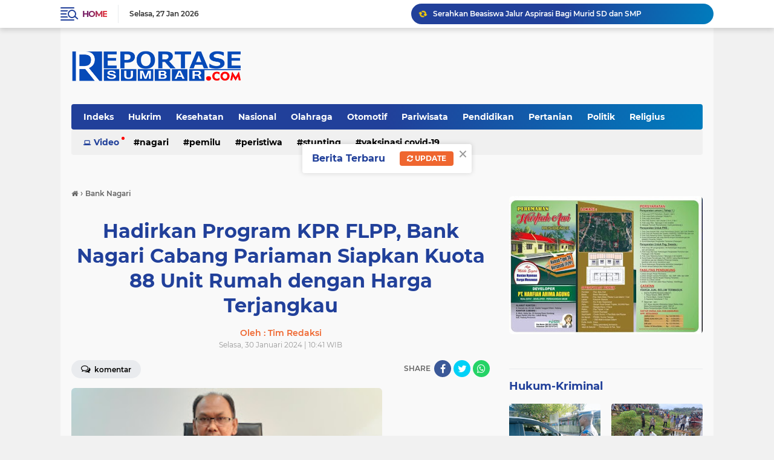

--- FILE ---
content_type: text/html; charset=utf-8
request_url: https://www.google.com/recaptcha/api2/aframe
body_size: 182
content:
<!DOCTYPE HTML><html><head><meta http-equiv="content-type" content="text/html; charset=UTF-8"></head><body><script nonce="pjoTtlsXWPQfTihz26EKiQ">/** Anti-fraud and anti-abuse applications only. See google.com/recaptcha */ try{var clients={'sodar':'https://pagead2.googlesyndication.com/pagead/sodar?'};window.addEventListener("message",function(a){try{if(a.source===window.parent){var b=JSON.parse(a.data);var c=clients[b['id']];if(c){var d=document.createElement('img');d.src=c+b['params']+'&rc='+(localStorage.getItem("rc::a")?sessionStorage.getItem("rc::b"):"");window.document.body.appendChild(d);sessionStorage.setItem("rc::e",parseInt(sessionStorage.getItem("rc::e")||0)+1);localStorage.setItem("rc::h",'1769502671922');}}}catch(b){}});window.parent.postMessage("_grecaptcha_ready", "*");}catch(b){}</script></body></html>

--- FILE ---
content_type: text/javascript; charset=UTF-8
request_url: https://www.reportasesumbar.com/feeds/posts/default/-/Bank%20Nagari?alt=json-in-script&callback=related_results_labels_thumbs&max-results=8
body_size: 17149
content:
// API callback
related_results_labels_thumbs({"version":"1.0","encoding":"UTF-8","feed":{"xmlns":"http://www.w3.org/2005/Atom","xmlns$openSearch":"http://a9.com/-/spec/opensearchrss/1.0/","xmlns$blogger":"http://schemas.google.com/blogger/2008","xmlns$georss":"http://www.georss.org/georss","xmlns$gd":"http://schemas.google.com/g/2005","xmlns$thr":"http://purl.org/syndication/thread/1.0","id":{"$t":"tag:blogger.com,1999:blog-6760277154267642909"},"updated":{"$t":"2026-01-27T09:03:40.296+07:00"},"category":[{"term":"Berita"},{"term":"Padangpariaman"},{"term":"Pariaman"},{"term":"Hukrim"},{"term":"Peristiwa"},{"term":"Nasional"},{"term":"Sosial"},{"term":"Politik"},{"term":"Pilkada"},{"term":"Kota Pariaman"},{"term":"Padang Pariaman"},{"term":"Terkini"},{"term":"BUMN"},{"term":"Bupati"},{"term":"Kesehatan"},{"term":"PT PLN"},{"term":"Kemenkumham"},{"term":"Pendidikan"},{"term":"Olahraga"},{"term":"Sumbar"},{"term":"Lapas Pariaman"},{"term":"PKK"},{"term":"beria"},{"term":"Polri"},{"term":"Artikel \u0026 Opini"},{"term":"Padang"},{"term":"Pemilu 2024"},{"term":"DPR RI"},{"term":"Baznas"},{"term":"Agam"},{"term":"Nagari"},{"term":"Pemerintahan"},{"term":"Pilkada 2024"},{"term":"Jakarta"},{"term":"Polres Pariaman"},{"term":"DPRD"},{"term":"Jalan"},{"term":"KPU"},{"term":"Stunting"},{"term":"PDAM"},{"term":"TSR"},{"term":"MTQ"},{"term":"RSUD"},{"term":"Wisata"},{"term":"BNPB"},{"term":"Goro"},{"term":"Inspektur"},{"term":"Pariwisata"},{"term":"Wabup"},{"term":"berita Padangpariaman"},{"term":"Humas Polri"},{"term":"Padangpaiaman"},{"term":"Sekda"},{"term":"Bawaslu"},{"term":"PLN"},{"term":"TMMD Ke-110"},{"term":"TNI"},{"term":"bencana"},{"term":"Banjir"},{"term":"Opini"},{"term":"PKDP"},{"term":"Paangpariaman"},{"term":"UMKM"},{"term":"jembatan"},{"term":"Bamus"},{"term":"Bank Nagari"},{"term":"Bantuan"},{"term":"Camat"},{"term":"Padangpariaan"},{"term":"Polres Padang Pariaman"},{"term":"SAMSAT"},{"term":"Beita"},{"term":"Paskibraka"},{"term":"Satlantas"},{"term":"Bencana Alam"},{"term":"Covid-19"},{"term":"DPRD Padangpariaman"},{"term":"Kapolres"},{"term":"Maulud Nabi Muhammad SAW"},{"term":"Pertanian"},{"term":"Religius"},{"term":"BLT"},{"term":"Bansos"},{"term":"CJH"},{"term":"Gerindra"},{"term":"Kebakaran"},{"term":"Kementerian Perhubungan"},{"term":"Laka Lantas"},{"term":"OPD"},{"term":"PORBI"},{"term":"PPPK"},{"term":"Pendididikan"},{"term":"Posyandu"},{"term":"Ramadhan"},{"term":"Sepak Bola"},{"term":"UNP"},{"term":"WTP"},{"term":"Walikota"},{"term":"hut"},{"term":"pilwako"},{"term":"BBM"},{"term":"BRI"},{"term":"Berit"},{"term":"Bukittinggi"},{"term":"HUT RI"},{"term":"Kamtibmas"},{"term":"Narkoba"},{"term":"Pemilu"},{"term":"Perantau"},{"term":"Polres"},{"term":"Seni dan Budaya"},{"term":"Taekwondo"},{"term":"Wisuda"},{"term":"APEKSI"},{"term":"ASN"},{"term":"Alek Nagari"},{"term":"Alumni"},{"term":"BPK RI"},{"term":"BPOM"},{"term":"Bank BRI"},{"term":"Bulutangkis"},{"term":"DPRD Kota Pariaman"},{"term":"Dinas Kesehatan"},{"term":"Jalan Diaspal"},{"term":"Jembatan Lubuak Napa"},{"term":"Korban"},{"term":"Maulud Nabi"},{"term":"Muhammadyah"},{"term":"Ninik Mamak"},{"term":"Objek Wisata"},{"term":"PMK"},{"term":"Pelantikan"},{"term":"Pemili 2024"},{"term":"Penghargaan"},{"term":"Pesantren"},{"term":"Polda Sumbar"},{"term":"Polisi"},{"term":"Politik DPR RI"},{"term":"Pramuka"},{"term":"STIT SYEKH BURHANUDDIN PARIAMAN"},{"term":"Smart City"},{"term":"ABTI"},{"term":"Artikel"},{"term":"BPBD"},{"term":"BPN"},{"term":"Bantuan Korban Kebakaran"},{"term":"Beasiswa"},{"term":"Berita Pariwara"},{"term":"Berita. Padangpariaman KPU"},{"term":"Berta"},{"term":"Caleg"},{"term":"Dinsos"},{"term":"Dishub"},{"term":"Futsal"},{"term":"Genius Umar"},{"term":"Genre"},{"term":"Gubernur"},{"term":"Guru"},{"term":"Halal Bi Halal"},{"term":"Huntara"},{"term":"Iklan"},{"term":"Inspektorat"},{"term":"Investor"},{"term":"Irigasi"},{"term":"KB"},{"term":"KNPI"},{"term":"Kadin"},{"term":"Kegiatan Lingkungan Hidup"},{"term":"Ketaping"},{"term":"Kominfo"},{"term":"Koperasi"},{"term":"Kota Padang"},{"term":"Lakalantas"},{"term":"Lapas"},{"term":"Mentri"},{"term":"Narkotik"},{"term":"Operasi Keselamatan Singgalang 2023"},{"term":"PARIWARA"},{"term":"PAUD"},{"term":"PMII"},{"term":"PT Pertamina"},{"term":"Pelantikan Pejabat"},{"term":"Pelatihan"},{"term":"Pemkab"},{"term":"Perikanan"},{"term":"Perpustakaan"},{"term":"Perumda"},{"term":"Petani"},{"term":"Pilpres"},{"term":"Pol PP dan Damkar"},{"term":"Ponpes"},{"term":"RSUD Padangpanjang"},{"term":"RSUD Padangpariaman"},{"term":"Rakor"},{"term":"SINERGITAS TNI-POLRI"},{"term":"Sembako"},{"term":"Suhatri Bur"},{"term":"TK"},{"term":"Walinagari"},{"term":"Zakat"},{"term":"tmmd"},{"term":"Ali Mukhni"},{"term":"Apel Pagi"},{"term":"BIM"},{"term":"BOS"},{"term":"BPK"},{"term":"Bantuan Nelayan"},{"term":"Bantuan Sembako"},{"term":"Batagak Kudo Kudo"},{"term":"Batam"},{"term":"Bazar"},{"term":"Bendungan"},{"term":"Berita Hukum"},{"term":"Berita padang"},{"term":"Berita padangpariaman penghargaan"},{"term":"Bibit Ikan"},{"term":"Bio Farma"},{"term":"Bola"},{"term":"Brita"},{"term":"Brtita"},{"term":"Budaya"},{"term":"Buru Tupai"},{"term":"CPNS"},{"term":"DPPKB"},{"term":"DPRRI"},{"term":"Dasawisma"},{"term":"Disdukcapil"},{"term":"Duta Genre"},{"term":"Ekonomi"},{"term":"Ekonomi Masyarakat"},{"term":"FKS"},{"term":"GOW"},{"term":"Gontong Royong"},{"term":"Gowes"},{"term":"HMI"},{"term":"Hardiknas"},{"term":"Hotel"},{"term":"Hoyak Tabuik"},{"term":"IGA 2023"},{"term":"ISI"},{"term":"Imunisasi"},{"term":"Jalan Baru"},{"term":"Jalan Lingkar"},{"term":"Jalan terban"},{"term":"KLA"},{"term":"Kadis"},{"term":"Kebun Binatang Mini"},{"term":"Koni"},{"term":"Kopri"},{"term":"LKPJ"},{"term":"LVRI"},{"term":"Macet"},{"term":"Masjid"},{"term":"Masjid Raya"},{"term":"Musibah Banjir"},{"term":"Nataru"},{"term":"Ny Bupati"},{"term":"O2sn"},{"term":"OLC"},{"term":"Olahrga"},{"term":"PAD"},{"term":"PMK dan LDS"},{"term":"PMT"},{"term":"PT HKI"},{"term":"PT Semen Padang"},{"term":"PUPR"},{"term":"Pabukoaan"},{"term":"Padangpanjang"},{"term":"Padanpariaman"},{"term":"Pangpariaman"},{"term":"Paritmalintang"},{"term":"Pasaman"},{"term":"Pasar"},{"term":"Pekanbaru"},{"term":"Pelayanan"},{"term":"Pemeriksaan"},{"term":"Pendididkan"},{"term":"Pengamanan Lebaran"},{"term":"Pesta Pantai"},{"term":"Peternakan"},{"term":"Piala Dunia 2022"},{"term":"Polres Padangpariaman"},{"term":"Pulau Angso Duo"},{"term":"Qatar"},{"term":"RTLH"},{"term":"SDM"},{"term":"SERBA-SERBI"},{"term":"SR"},{"term":"Saga Saja"},{"term":"Sawahlunto"},{"term":"Sekolah"},{"term":"Sepakbola"},{"term":"Serah Terima Camat"},{"term":"Sosialisasi Hukum"},{"term":"Sunatan Masal"},{"term":"TIM RAMADHAN PARTAI GOLKAR"},{"term":"Tablig Akbar"},{"term":"Tafiz"},{"term":"Tani"},{"term":"Tumor Ganas"},{"term":"UGM"},{"term":"VAKSIN"},{"term":"WAWAKO MARDISON MAHYUDDIN"},{"term":"Walikota Genius Umar"},{"term":"Wamen Pertanian"},{"term":"Wisata dan Ekonomi Kreatif"},{"term":"aqiqah"},{"term":"dinas"},{"term":"dpd"},{"term":"galodo"},{"term":"ham"},{"term":"netral"},{"term":"pacu kuda"},{"term":"pengaspalan Jalan"},{"term":"pgri"},{"term":"psu"},{"term":"quran"},{"term":". Wisuda"},{"term":".Padangpariaman"},{"term":"1 Muharram 1444 H"},{"term":"ADWI 2022"},{"term":"AKI"},{"term":"ALS"},{"term":"APBD 2023"},{"term":"APBD Perubahan"},{"term":"APBD Perubahan 2022"},{"term":"ASN Fungsional"},{"term":"ASN Netal"},{"term":"ATK"},{"term":"ATR\/BPN"},{"term":"Ade Rezki Pratama"},{"term":"Adwi2023"},{"term":"Aisyah"},{"term":"Aksi Demo Damai"},{"term":"Alek nagari perantau"},{"term":"Amanah"},{"term":"Amblas"},{"term":"Ambulan"},{"term":"Amukan Babi Hutan"},{"term":"Anis"},{"term":"Anti Narkoba"},{"term":"Antisipasi Radikalisme"},{"term":"Apel ASN"},{"term":"Apkasi"},{"term":"Arsip"},{"term":"Arum Jeram"},{"term":"Arus Lalin"},{"term":"Aset"},{"term":"Aspal Jalan"},{"term":"Aspal Rusak Parah"},{"term":"Asusila"},{"term":"Atletik"},{"term":"BBGRM"},{"term":"BIMASENA"},{"term":"BKPSDM"},{"term":"BLT BBM"},{"term":"BLT DD"},{"term":"BNK"},{"term":"BNN"},{"term":"BPD"},{"term":"BPJS Ketenagakerjaan"},{"term":"BPKRI"},{"term":"BPPW Sumbar"},{"term":"BPS RI"},{"term":"BUMD Award 2024"},{"term":"BUndo Kanduang"},{"term":"BUpati Padangpariaman"},{"term":"Badminton"},{"term":"Bakamla RI"},{"term":"Balapan Liar"},{"term":"Bandung"},{"term":"Bank Indonesia"},{"term":"Bantai Adat"},{"term":"Bantuan Alquran"},{"term":"Bantuan Ambulan Perantau"},{"term":"Bantuan Dinsos Saat Terima Bantuan"},{"term":"Bantuan Gempa Pasaman"},{"term":"Bantuan Korban Gempa"},{"term":"Bantuan Orang Miskin"},{"term":"Bantuan RTLH"},{"term":"Bantuan Rumah"},{"term":"Banuan Bera"},{"term":"Bappenas"},{"term":"Basafa"},{"term":"Batagak Gala"},{"term":"Batminton"},{"term":"Batu Bata"},{"term":"Bayi Hidrosefalus"},{"term":"Baznas Sunatan Masal"},{"term":"Baznaz"},{"term":"Bedah Rumah"},{"term":"Benacana"},{"term":"Bencal"},{"term":"Benih Ikan"},{"term":"Berhenti Walinagari"},{"term":"Beriar"},{"term":"Berikan Bantuan"},{"term":"Beriota"},{"term":"Berita Pariaman"},{"term":"Berita agam truck terperosok"},{"term":"Berita padangpariaman BNPB"},{"term":"Berita padangpariaman bupati"},{"term":"Berita padangpariaman caleg"},{"term":"Berita padangpariaman dandrem"},{"term":"Berita padangpariaman dprd"},{"term":"Berita padangpariaman lkaam"},{"term":"Berita padangpariaman merapi"},{"term":"Berita padangpariaman pemilu"},{"term":"Berita padangpariaman sek"},{"term":"Berita pariaman pemilu"},{"term":"Berita. Padangpariama. Lpm"},{"term":"Berita. Padangpariaman"},{"term":"Berita. Padangpariaman ketaping"},{"term":"Berita. Padangpariaman mtq"},{"term":"Berita. Padangpariaman. Kafilah"},{"term":"Berita. Padangpariaman. Mtq"},{"term":"Berita. Padangpariaman. Pln"},{"term":"Berita.jakarta"},{"term":"Berita.padangpariaman"},{"term":"Berita.padangpariaman.dpd"},{"term":"Berita.padangpariaman.ekonomi"},{"term":"BeritaPadangparaman"},{"term":"Berlangsungkawa"},{"term":"Bidan"},{"term":"Bincang Siap Sholat Tarwih"},{"term":"Bintek"},{"term":"Bisnis"},{"term":"Bola Volly"},{"term":"Breita"},{"term":"Bria"},{"term":"Buaya Berjemur"},{"term":"Bukittibggi"},{"term":"Bullying"},{"term":"Bulog"},{"term":"Bunda Genre"},{"term":"Bupati Suhatri Bur"},{"term":"Bupati dan wabup"},{"term":"Buru Babi"},{"term":"Buru Tupai dan Kera"},{"term":"Bus ALS Terbalik"},{"term":"CRS"},{"term":"Cabe"},{"term":"Cabe Rawit"},{"term":"Catatan Nikah"},{"term":"Catur"},{"term":"Cianjur"},{"term":"Cibubur"},{"term":"Cik Uniang Cik Ajo"},{"term":"Cilegon"},{"term":"DAK 2024"},{"term":"DJPb"},{"term":"DKI"},{"term":"DMPD"},{"term":"DPD PAN"},{"term":"DPD RI"},{"term":"DPMD"},{"term":"DPMPTP"},{"term":"DPPKB Turunkan Stunting"},{"term":"DPR RI Komisi V"},{"term":"DPRD Agam"},{"term":"DPRD Pariaman"},{"term":"Dana"},{"term":"Dana Desa"},{"term":"Dapuir Umum"},{"term":"Darmasraya"},{"term":"Dasa Wisma"},{"term":"Daswisma Berprestasi"},{"term":"Deklarasi emilu damai 2024"},{"term":"Dekranasda"},{"term":"Demokras"},{"term":"Demokrasi"},{"term":"Demontrasi"},{"term":"Depodik"},{"term":"DesaPemebntukasn Koperasi Desa"},{"term":"Dewan Pers"},{"term":"Dirjen"},{"term":"Disdik"},{"term":"Dishub STTD"},{"term":"Diskes"},{"term":"Diskominfo"},{"term":"Dosen IPB Pulang Kampung"},{"term":"Dukcapil"},{"term":"Echo Green"},{"term":"Ekowisata"},{"term":"El nino"},{"term":"Embung"},{"term":"Eskavator"},{"term":"Evaluasi Kinerja OPD"},{"term":"F - PLKP"},{"term":"FAD"},{"term":"Forum Kota Sehat"},{"term":"Forwana"},{"term":"Fraksi DPRD"},{"term":"Futsal SMA 1 Pariaman"},{"term":"GMP"},{"term":"GNPIP"},{"term":"GOQ"},{"term":"GOR"},{"term":"GTK"},{"term":"GTP"},{"term":"Gagal Ginjal"},{"term":"Galian C"},{"term":"Gandang Tasa"},{"term":"Ganti Kerugian Pembangunan Jalan Tol"},{"term":"Ganti Untung Jalan Tol"},{"term":"Garuda"},{"term":"Gasebbu"},{"term":"Gebu Pafa"},{"term":"Gempa"},{"term":"Generasi Muda Bangsa"},{"term":"Generasi Penerus"},{"term":"Gerak Jalan"},{"term":"Gerak Jalan Kegiatan Bupati Saat Gerak Jalan Jantung Sehat"},{"term":"Gizi Nasional"},{"term":"GiziBu"},{"term":"Gotong Royong"},{"term":"Gubernur Dengan Penghargaan"},{"term":"Gubernur Sumbar"},{"term":"Guru Penggerak"},{"term":"HAB"},{"term":"HAMB"},{"term":"HAN"},{"term":"HIPMI"},{"term":"HIburan Rakyat"},{"term":"HKI Jembatan Gantung"},{"term":"HNSI"},{"term":"HUR RI"},{"term":"Hama Tikus"},{"term":"Hama Tupai"},{"term":"Hardikna"},{"term":"Harga Cabe Melonjak"},{"term":"Hargnas 2023"},{"term":"Hari Buruh"},{"term":"Hari Koperasi"},{"term":"Hasil Penelitian"},{"term":"Hasil Pilkada"},{"term":"Haul Buya H Zubir Tk Kuniang"},{"term":"Hiburan Malam"},{"term":"Hidup Sehat"},{"term":"Hilling Korban Gempa"},{"term":"Hindari Korupsi"},{"term":"Hotel Balairung Jakarta"},{"term":"Hoyak Tabuik 2022"},{"term":"Hoyakk Tabuik"},{"term":"Hujan"},{"term":"Humas"},{"term":"Humkrim"},{"term":"HuntaraBupati Padangpariaman Saat Persiapan Peresmian Huntara"},{"term":"IBI"},{"term":"IGA 2022"},{"term":"IGA 2025"},{"term":"IGA2025"},{"term":"IGM"},{"term":"IIDI"},{"term":"IKAKOAMAL"},{"term":"IKAT"},{"term":"IKGS"},{"term":"IKKALA"},{"term":"IKKSB"},{"term":"IKP"},{"term":"IKSB"},{"term":"IKSMALA"},{"term":"ILP"},{"term":"IMI"},{"term":"INS Kayutanam"},{"term":"IPNU"},{"term":"ISNU"},{"term":"Idul Fitri"},{"term":"Iduladha Kebutuhan Pokok Aman"},{"term":"Ikan Larangan"},{"term":"Indojalito"},{"term":"Inovasi marantau"},{"term":"Inovatif"},{"term":"Inspktur"},{"term":"Intelkam"},{"term":"Investasi"},{"term":"Investor Malaysia"},{"term":"Irigasi Anai Dua"},{"term":"Isbbat"},{"term":"Istri Kepala Daerah"},{"term":"JCH"},{"term":"JKN"},{"term":"Jagung"},{"term":"Jalan Amblas"},{"term":"Jalan Berlobang"},{"term":"Jalan Duku- Sicincin"},{"term":"Jalan Jalur Dua"},{"term":"Jalan Macet"},{"term":"Jalan Menuju Maninjau Terban"},{"term":"Jalan Putus"},{"term":"Jalan Rusak Parah"},{"term":"Jaringannya"},{"term":"Jemaah"},{"term":"Jemabatan"},{"term":"Jembatan Ambruk"},{"term":"Jembatan Luhung"},{"term":"Jlan Macet"},{"term":"Jumat Curhat"},{"term":"KDRT"},{"term":"KI"},{"term":"KIP"},{"term":"KIS"},{"term":"KKN"},{"term":"KKP"},{"term":"KKPR"},{"term":"KPI"},{"term":"KPID Sumatra Barat"},{"term":"KPM"},{"term":"KPPI"},{"term":"KPU Coklit"},{"term":"KSB"},{"term":"KT"},{"term":"KTKS"},{"term":"KUA"},{"term":"KUA da PPAS"},{"term":"KY"},{"term":"Kabupaten Santri"},{"term":"Kader"},{"term":"Kader KB"},{"term":"Kadiskes"},{"term":"Kafilah Juara Nasional"},{"term":"Kafilah MTQ"},{"term":"Kajati"},{"term":"Kalimantan"},{"term":"Kampung Nelayan"},{"term":"Kantor Nagari"},{"term":"Kantor Nagari Batu Kalang Utara"},{"term":"Kapolda Sumbar"},{"term":"Kapolres Setijab"},{"term":"Kapolsek"},{"term":"Karang Tarun"},{"term":"Karang Taruna"},{"term":"Kebakaan"},{"term":"Kebakaan Rumah"},{"term":"Kebakaran Surau"},{"term":"KebudayaanMentri"},{"term":"Kebun Binatang"},{"term":"Kejaksaan"},{"term":"Kejaksaan MoU"},{"term":"Kementerian Kelautan"},{"term":"Kementrian Lingkungan Hidup"},{"term":"Kemiskinan"},{"term":"Kepsek"},{"term":"Kesbangpol"},{"term":"Keuangan"},{"term":"Khatam Alquran"},{"term":"Khitanan"},{"term":"Kim"},{"term":"Klinik"},{"term":"Kolan Terpal"},{"term":"Kontes Kabau Gadang"},{"term":"Kontes Kerbau Bule dan Besa"},{"term":"Koordinasi"},{"term":"Korban Tabrakan KA"},{"term":"Korea Selatan"},{"term":"Korupsi"},{"term":"Kosgoro"},{"term":"Kota Solok"},{"term":"Kpri"},{"term":"Kriminalitas"},{"term":"Kuliner"},{"term":"LH"},{"term":"LHKPN"},{"term":"LKAAM"},{"term":"LKPD"},{"term":"LP Kelas II Pariaman"},{"term":"La Tahzan"},{"term":"Laka Lantas Kereta Api"},{"term":"Lebabh"},{"term":"Lebaran"},{"term":"Letakan Batu Pertama Surau"},{"term":"Literasi"},{"term":"Lomba Bercerita"},{"term":"Lomba Layang Layang Tradisional"},{"term":"Lomba Menulis"},{"term":"Lomba Nagari"},{"term":"Lomba Rndang dan Teh Talua"},{"term":"Lubuak Sikoci"},{"term":"Luka Bakar"},{"term":"MBR PDAM"},{"term":"MCK"},{"term":"MTQ Nagari"},{"term":"MTSN"},{"term":"MUshollla"},{"term":"Maarak Jari Jari Tabuik"},{"term":"Majelis Taklim"},{"term":"Malewakan Gala"},{"term":"Malud Nabi SAW"},{"term":"Mama Ceria"},{"term":"Mamakiah"},{"term":"Man Cendekia"},{"term":"Masjid Darussalam Lareh Nan Panjang"},{"term":"Masjid Raya Kantor Bupati Padangpariaman"},{"term":"Maulud Nabi 2022"},{"term":"Mempora"},{"term":"Mendagri"},{"term":"Menembang Batang Pisang"},{"term":"Menko PMK"},{"term":"Meno PMK"},{"term":"Mensos"},{"term":"Mentri ATR"},{"term":"Mentri Kemenpankraf"},{"term":"Mentri Luhut Binsar Pandjahitan"},{"term":"Mentri PUPRRI"},{"term":"Mentri Pariiwisata Ekonomi Kreatif RI"},{"term":"Mentri Pariwisata"},{"term":"Mentri sandiaga salaudin uno di Lubuak Nyarai Lubuak Alung"},{"term":"Menulis"},{"term":"Metri Sandiaga Salauddin Uno"},{"term":"MoU"},{"term":"MoU Pariwisata"},{"term":"Mobil Dinas"},{"term":"Muhammdiyah"},{"term":"Musalla Nur Muhammad"},{"term":"Museum Perang Sintuk"},{"term":"Mushalla"},{"term":"Musibah Tanah Longsor"},{"term":"Musrenbang"},{"term":"Musrenbang Nagari"},{"term":"NKRI"},{"term":"NU"},{"term":"Nagari Berprestasi"},{"term":"Nagari model"},{"term":"Nelayan"},{"term":"Nikah Itsbat"},{"term":"Normaliasasi sungai"},{"term":"Normalisasi sungai"},{"term":"Notaris"},{"term":"Npormalisasi Sungai"},{"term":"Nurul Yaqin"},{"term":"Objek Wisata Kasang"},{"term":"Oknum"},{"term":"Ombudsman"},{"term":"Ombudsman RI"},{"term":"Operasi"},{"term":"Operasi Mata Katarak Gratis"},{"term":"Operasi Patuh Singgalang 2023"},{"term":"Operasi Patuh Singgalang I"},{"term":"Opini Pariaman"},{"term":"Opini. Pasaman. Beni utama"},{"term":"Orang Sakit"},{"term":"Otomotif"},{"term":"P2TP2A"},{"term":"P3K"},{"term":"PAI"},{"term":"PAN"},{"term":"PAUD dan Makan Ikan"},{"term":"PBB"},{"term":"PBM"},{"term":"PDI Perjuangan"},{"term":"PHRI"},{"term":"PKB"},{"term":"PKKv"},{"term":"PKL"},{"term":"PKS"},{"term":"PLT"},{"term":"PMI"},{"term":"PNS"},{"term":"PP Pancasila"},{"term":"PPL"},{"term":"PPNI"},{"term":"PPP"},{"term":"PPPK Paruh Waktu"},{"term":"PPS"},{"term":"PRD"},{"term":"PSC 119"},{"term":"PT CAS"},{"term":"PT Garuda Indonesia"},{"term":"PT KAI"},{"term":"PUD"},{"term":"PUG"},{"term":"Pacu KudaI"},{"term":"Pacu udo"},{"term":"Padabngpariaman"},{"term":"Padagpariaman"},{"term":"Padangariaman"},{"term":"Padangoariaman"},{"term":"Padangpajang"},{"term":"PadangparKetKetuaiaman"},{"term":"Padangpariaman Lubuak Napa"},{"term":"Padangpariaman Religius"},{"term":"Padangpariaman Sirkuit SMI"},{"term":"Padangpariaman TSR"},{"term":"Padangpariaman. LPK MAN"},{"term":"Padangpariaman. Mentri"},{"term":"Padangpariaman.Rahmang"},{"term":"Padangpariaman.Staf Ahli Kepresidenan"},{"term":"Padangpariaman.wirid"},{"term":"Padangpariaman\u003CMasjid"},{"term":"Padangpariaman\u003CMuhammadyah"},{"term":"Padangpariaman\u003CNormalisasi sungai"},{"term":"Padangpariaman\u003CPDAM"},{"term":"Padangpariaman\u003CRumah Tafiz"},{"term":"Padangpariaman\u003CSatariyah"},{"term":"PadangpariamanBantuan"},{"term":"PadangpariamanTMMD"},{"term":"Padangpariamjan"},{"term":"Padangpariamna"},{"term":"Padangparimaan"},{"term":"Padangpariman"},{"term":"Padangparioaman"},{"term":"Padanngpariaman"},{"term":"Padngpariaman"},{"term":"Paiaman"},{"term":"Pajak"},{"term":"Paket Wisata Desa"},{"term":"Pancasila"},{"term":"Pancing Mania"},{"term":"Pantai"},{"term":"Pantai Gandoriah"},{"term":"Pariaman. Sepak bola"},{"term":"Pariamanpendidikan"},{"term":"Parkir"},{"term":"Partai Gerindra"},{"term":"Pasar Pabukoaan Kuraitaji"},{"term":"Pasar Pauhkambar"},{"term":"Pasar Tradisional"},{"term":"Pasar Tradisional Sicincin"},{"term":"Paskibraka 2023"},{"term":"Paspor"},{"term":"Payakumbuh"},{"term":"Pecatatan Data Penduduk"},{"term":"Pedagang Jualan"},{"term":"Pedidikan"},{"term":"Pelantikan Pejaba"},{"term":"Pelatihan Walinagari"},{"term":"Pelau pembunuhan"},{"term":"Pelintasan Kereta Api"},{"term":"Pembangunan Jalan Tol"},{"term":"Pembangunan Madrasyah"},{"term":"Pembunuhan"},{"term":"Pemerintahan Nagari"},{"term":"Pemerkosaan"},{"term":"Pemilu Damai"},{"term":"Pemilu Serentak 2024"},{"term":"Pemudik"},{"term":"Pendidikan Politik Pemilih Prempuan"},{"term":"Pengamanan Pilkada"},{"term":"Penghargaan Bupati"},{"term":"Penghargaan Laporan Kematian"},{"term":"Pengusaha Muda"},{"term":"Penhargaan"},{"term":"Peniliti Kelapa Kementrian Pertanian RI"},{"term":"Penyakit Aneh"},{"term":"Penyerahan Aset"},{"term":"Pepaya"},{"term":"Perantau Pulang Basamo Hoyak Tabuik"},{"term":"Perawat"},{"term":"Perda"},{"term":"Perflman"},{"term":"Perizinan"},{"term":"Persami"},{"term":"Pertemuan"},{"term":"Perusda"},{"term":"Pesisir Selatan"},{"term":"Pesta Kenduri"},{"term":"Petani Kulit Manis"},{"term":"Piala"},{"term":"Piala Dunia"},{"term":"PilkadaWakil Bupar"},{"term":"Pipa JDU"},{"term":"Pj Sekda"},{"term":"Pojok Baca Digital"},{"term":"Pol PP"},{"term":"Poles"},{"term":"Polio"},{"term":"Politeknik KP"},{"term":"Politeknik Pelayaran Sumatera Barat"},{"term":"Polres Jumat Curhat"},{"term":"Polsek Kota Pariaman"},{"term":"Pornag"},{"term":"Presiden"},{"term":"Produk Hukum"},{"term":"Program Pembangunan Daerah"},{"term":"Publikasi"},{"term":"Pulang Basamo"},{"term":"Pulang Kampung Basamo"},{"term":"Pupuk Hattara Plus"},{"term":"Pupuk Mahal"},{"term":"Pupuk langka"},{"term":"Purwarkarta"},{"term":"Pusat"},{"term":"Pusdal"},{"term":"Puskesma"},{"term":"Qaris"},{"term":"QurbanK"},{"term":"RAPBD"},{"term":"RAPBD 2024"},{"term":"RDTR"},{"term":"RI"},{"term":"RPJMD"},{"term":"RPPA"},{"term":"Rabies"},{"term":"Rahmang"},{"term":"Rakor Jalan Tol"},{"term":"Rakor Kepala Daerah"},{"term":"Rakor Pemilu"},{"term":"Rantau Bersatu"},{"term":"Rapa"},{"term":"Rapat Evaluasi OPD"},{"term":"Rendang"},{"term":"Resmikan Masjid"},{"term":"Revitalisasi Pasar Pakandangan"},{"term":"Roand Race"},{"term":"Ronda"},{"term":"Ruas Jalan Malalak"},{"term":"Rubella"},{"term":"Rumah Ambruk"},{"term":"Rumah Dinas"},{"term":"Rumah Ibadah Ramah Anak"},{"term":"Rumah Makan"},{"term":"Rumah Terbakar"},{"term":"Rumah Tertimpa Pohon"},{"term":"Rusa Tutul"},{"term":"SLB"},{"term":"SLI"},{"term":"SMA"},{"term":"SMA 2 Pariaman"},{"term":"SMA N Ulakan Tapakis"},{"term":"SMA PN"},{"term":"SMAN 1 Padang Sago"},{"term":"SMANEL"},{"term":"SMI"},{"term":"SMP Negeri I Enam Lingkung"},{"term":"SPBU"},{"term":"SPKT"},{"term":"SPT"},{"term":"STIKIP YDB"},{"term":"STIT"},{"term":"Sabermas Baru"},{"term":"Safari Raamdhan"},{"term":"Sakip 2024"},{"term":"Sandiaga Salaudin Uno"},{"term":"Sanga Saja"},{"term":"Santri"},{"term":"Sawah"},{"term":"Sayur Mayur"},{"term":"Sea Games"},{"term":"Sejarah"},{"term":"Sekd"},{"term":"Sekretaris Nagari"},{"term":"Seminar"},{"term":"Senam dan Gerak Jalan Santai"},{"term":"Senam dan Objek Wisata"},{"term":"Senpi"},{"term":"Sepak Bola Buayan"},{"term":"Sepakat DPRD"},{"term":"Serah Terima Camat Batang Anai"},{"term":"Serahkan Bantuan Kebakaran"},{"term":"Sergab Kakap"},{"term":"Sertifikat"},{"term":"Seruduk Babi Huan"},{"term":"Seruduk babi Hutan"},{"term":"Sholat Iduladha"},{"term":"Sidak ASN"},{"term":"Silek Minangkabau"},{"term":"Simak"},{"term":"Siswa dan iswi"},{"term":"Siswi"},{"term":"Sllek"},{"term":"Solok"},{"term":"Srikandi"},{"term":"Stasistik"},{"term":"Stuntng"},{"term":"Sumatera Barat"},{"term":"Surantiah"},{"term":"Syehkburhanuddin"},{"term":"TMDD"},{"term":"TNI dan Polri"},{"term":"TOKOH"},{"term":"TSR DPD PARTAI GOLKAR KOTA PARIAMAN"},{"term":"TSR Sumbar"},{"term":"Taat"},{"term":"Tabik Rabo"},{"term":"Tabligh Akbar"},{"term":"Tablik Akbar"},{"term":"Tabliq Akbar"},{"term":"Tanah"},{"term":"Tanah Longsor"},{"term":"Tandikek"},{"term":"Tangguh Bencana"},{"term":"Tangkelek Panjang"},{"term":"TariTari Tigo Sandiang Saat Tampil"},{"term":"Tarjil"},{"term":"Tarkam"},{"term":"Tarok City ISI Padangpanjang"},{"term":"Tawuran"},{"term":"Tenaga operator Sekolah"},{"term":"Terima Penghargaan"},{"term":"Ternak"},{"term":"Terus Kerja"},{"term":"Tes Urine"},{"term":"Timnas"},{"term":"Toga"},{"term":"Topik"},{"term":"Tukang Ojek"},{"term":"UBH"},{"term":"Uji Kesehatan Pengatin"},{"term":"Ular Pyton"},{"term":"Umroh"},{"term":"Unes Padang"},{"term":"Ungku Saliah"},{"term":"Unisbar"},{"term":"VAKSINASI COVID-19"},{"term":"Vaksinasi"},{"term":"Variates PWS"},{"term":"Video"},{"term":"Vidio"},{"term":"Vonis Jalan Tol"},{"term":"Wakil Bupati"},{"term":"Wakil Bupati Padangpariaman"},{"term":"Wakil Walikota"},{"term":"Walinagri"},{"term":"Wamen RI"},{"term":"Wamentan"},{"term":"Wapres"},{"term":"Wartawan"},{"term":"Wawako"},{"term":"Wirid"},{"term":"Wisata Green Talo Park"},{"term":"Wisatawan"},{"term":"YDSI IC"},{"term":"Yayasan Indah Cargo"},{"term":"Yota balad"},{"term":"Zakat Fitrah"},{"term":"ZakatB"},{"term":"Ziarah"},{"term":"Zulhas"},{"term":"Zulkifli Hasan"},{"term":"ainspketur"},{"term":"akikah"},{"term":"alquran"},{"term":"anak anak tk"},{"term":"anak yatim piatu"},{"term":"ansor"},{"term":"apbd"},{"term":"atlit profesional"},{"term":"audit"},{"term":"badocek bangun mushalla"},{"term":"balon"},{"term":"batangak Kudo kudo"},{"term":"buka"},{"term":"buku"},{"term":"buru"},{"term":"by lapau"},{"term":"cagar budaya"},{"term":"cek apotik"},{"term":"cek dam"},{"term":"debus"},{"term":"dpdri"},{"term":"dubes"},{"term":"fauzi bahar"},{"term":"harga pasar anjlok"},{"term":"havid"},{"term":"hendri"},{"term":"hewan"},{"term":"hibah"},{"term":"hoax"},{"term":"idulfitri"},{"term":"inspektr"},{"term":"inspekturat"},{"term":"invvestasi"},{"term":"jalan Aspal Hotmik"},{"term":"jamban"},{"term":"jokowi"},{"term":"kampus"},{"term":"kebrsihan"},{"term":"kolam viber"},{"term":"konsultan"},{"term":"kota bukittinggi"},{"term":"kurban"},{"term":"lahar dingin"},{"term":"longsor"},{"term":"maetong"},{"term":"makam"},{"term":"mcuppp"},{"term":"mendali"},{"term":"mrq"},{"term":"mutasi"},{"term":"nia"},{"term":"obat"},{"term":"ombusmend"},{"term":"operasi pasar"},{"term":"orgen"},{"term":"pacu kudoB"},{"term":"padangpariaman bupati"},{"term":"padangpariaman disdikbud"},{"term":"padangpariaman iga2023"},{"term":"padangpariaman kadiskes"},{"term":"padangpariaman kekerasan perempuan dan anak"},{"term":"padangpariaman ott"},{"term":"padangpariaman pemekaran"},{"term":"padangpariaman ponpes"},{"term":"padangpariaman rsud"},{"term":"padangpariaman wabup"},{"term":"padangpariaman. Bupati"},{"term":"padangpariaman.tmmd"},{"term":"padsangpariaman"},{"term":"parIsata"},{"term":"pariaman kpu"},{"term":"pbj"},{"term":"pdp"},{"term":"pdxm"},{"term":"pembangunan"},{"term":"pememerisaan"},{"term":"penas tani"},{"term":"pengadilan agama"},{"term":"pengungsi Rohingnya"},{"term":"penilaian"},{"term":"perempuan"},{"term":"pestasi"},{"term":"petani pinang"},{"term":"phbn"},{"term":"pilakada"},{"term":"pkdpB"},{"term":"politisi"},{"term":"polwako"},{"term":"potensi"},{"term":"pppa"},{"term":"puasa"},{"term":"pulkada"},{"term":"rako"},{"term":"sakip"},{"term":"sampono"},{"term":"satlinmas"},{"term":"sekdfa"},{"term":"serap"},{"term":"sulaman"},{"term":"surau"},{"term":"surau gadang"},{"term":"tarok"},{"term":"truck tabaka"},{"term":"tuangku"},{"term":"workshop"},{"term":"{ilkada"}],"title":{"type":"text","$t":"Reportase Sumbar "},"subtitle":{"type":"html","$t":"Informasi Terpercaya Sumatera Barat"},"link":[{"rel":"http://schemas.google.com/g/2005#feed","type":"application/atom+xml","href":"https:\/\/www.reportasesumbar.com\/feeds\/posts\/default"},{"rel":"self","type":"application/atom+xml","href":"https:\/\/www.blogger.com\/feeds\/6760277154267642909\/posts\/default\/-\/Bank+Nagari?alt=json-in-script\u0026max-results=8"},{"rel":"alternate","type":"text/html","href":"https:\/\/www.reportasesumbar.com\/search\/label\/Bank%20Nagari"},{"rel":"hub","href":"http://pubsubhubbub.appspot.com/"},{"rel":"next","type":"application/atom+xml","href":"https:\/\/www.blogger.com\/feeds\/6760277154267642909\/posts\/default\/-\/Bank+Nagari\/-\/Bank+Nagari?alt=json-in-script\u0026start-index=9\u0026max-results=8"}],"author":[{"name":{"$t":"Oleh : Tim Redaksi"},"uri":{"$t":"http:\/\/www.blogger.com\/profile\/08483621542764437098"},"email":{"$t":"noreply@blogger.com"},"gd$image":{"rel":"http://schemas.google.com/g/2005#thumbnail","width":"27","height":"32","src":"\/\/blogger.googleusercontent.com\/img\/b\/R29vZ2xl\/AVvXsEiWYu81mFWBp0VR9wI95d94-CzZ73QKxWEM25nxBo6nqauDtkkGoapsQeXtpEhAWjm8i6VGhDwbbWUsaIeCQRncB80koMzioggSePhy_r8WBpTUKQ_OEtxxOLTOMG5lLsU\/s113\/IMG_20210314_094829.jpg"}}],"generator":{"version":"7.00","uri":"http://www.blogger.com","$t":"Blogger"},"openSearch$totalResults":{"$t":"9"},"openSearch$startIndex":{"$t":"1"},"openSearch$itemsPerPage":{"$t":"8"},"entry":[{"id":{"$t":"tag:blogger.com,1999:blog-6760277154267642909.post-5193088519057955590"},"published":{"$t":"2025-08-19T09:49:00.000+07:00"},"updated":{"$t":"2025-08-19T09:49:00.083+07:00"},"category":[{"scheme":"http://www.blogger.com/atom/ns#","term":"Bank Nagari"},{"scheme":"http://www.blogger.com/atom/ns#","term":"Berita"},{"scheme":"http://www.blogger.com/atom/ns#","term":"Padangpariaman"}],"title":{"type":"text","$t":" Peringatan HUT RI Tahun 2025  Pemkab Padangpariaman Terima Deviden Bank Nagari  "},"content":{"type":"html","$t":"\u003Cp\u003E\u003Cbr \/\u003E\u003C\/p\u003E\u003Ctable align=\"center\" cellpadding=\"0\" cellspacing=\"0\" class=\"tr-caption-container\" style=\"margin-left: auto; margin-right: auto;\"\u003E\u003Ctbody\u003E\u003Ctr\u003E\u003Ctd style=\"text-align: center;\"\u003E\u003Ca href=\"https:\/\/blogger.googleusercontent.com\/img\/b\/R29vZ2xl\/AVvXsEjG7wHK4yDUBqt495qiHbkhDckwUkBioI15pzPh2u5gYOQQYY_zW9XEPr1jzwg-9OyRGrAdc9BzB8H7wL_Jb2_SWcLE9aH62c6vmhrS2RrajdaFt0rOrLGchJd026PPUZQ55UwYnGzXJuilrgDARi9w7nRnA3McnE6jz0JqK-ALMDGsmoST2IFYvk-VWpqG\/s1280\/fotonya.jpg\" imageanchor=\"1\" style=\"margin-left: auto; margin-right: auto;\"\u003E\u003Cimg border=\"0\" data-original-height=\"853\" data-original-width=\"1280\" height=\"213\" src=\"https:\/\/blogger.googleusercontent.com\/img\/b\/R29vZ2xl\/AVvXsEjG7wHK4yDUBqt495qiHbkhDckwUkBioI15pzPh2u5gYOQQYY_zW9XEPr1jzwg-9OyRGrAdc9BzB8H7wL_Jb2_SWcLE9aH62c6vmhrS2RrajdaFt0rOrLGchJd026PPUZQ55UwYnGzXJuilrgDARi9w7nRnA3McnE6jz0JqK-ALMDGsmoST2IFYvk-VWpqG\/s320\/fotonya.jpg\" width=\"320\" \/\u003E\u003C\/a\u003E\u003C\/td\u003E\u003C\/tr\u003E\u003Ctr\u003E\u003Ctd class=\"tr-caption\" style=\"text-align: center;\"\u003EBupati Terima Deviden\u003C\/td\u003E\u003C\/tr\u003E\u003C\/tbody\u003E\u003C\/table\u003E\u003Cbr \/\u003E\u003Cp\u003E\u003Cbr \/\u003E\u003C\/p\u003E\u003Cp\u003E\u003Cbr \/\u003E\u003C\/p\u003E\u003Cp\u003E\u003Cbr \/\u003E\u003C\/p\u003E\u003Cp\u003E\u003Cbr \/\u003E\u003C\/p\u003E\u003Cdiv style=\"background-color: white; color: #1d2228; font-family: \u0026quot;Helvetica Neue\u0026quot;, Helvetica, Arial, sans-serif; font-size: 13px; outline: none !important;\"\u003EPADANGPARIAMAN,------\u0026nbsp; Peringatan HUT ke-80 Kemerdekaan RI tingkat Kabupaten Padangpariaman membawa berkah tersendiri bagi pemerintah daerah. Pada momentum tersebut, Bank Nagari Cabang Lubuk Alung menyerahkan dividen tahun buku 2024 dan Corporate Social Responsibility (CSR) bidang pendidikan kepada Pemerintah Kabupaten Padangpariaman.\u003C\/div\u003E\u003Cdiv style=\"background-color: white; color: #1d2228; font-family: \u0026quot;Helvetica Neue\u0026quot;, Helvetica, Arial, sans-serif; font-size: 13px; outline: none !important;\"\u003E\u003Cbr style=\"outline: none !important;\" \/\u003E\u003C\/div\u003E\u003Cdiv style=\"background-color: white; color: #1d2228; font-family: \u0026quot;Helvetica Neue\u0026quot;, Helvetica, Arial, sans-serif; font-size: 13px; outline: none !important;\"\u003EPenyerahan dilakukan langsung oleh Kepala Bank Nagari Cabang Lubuk Alung, Afrizon, SE, kepada Bupati Padangpariaman, John Kenedy Azis, kemarin .\u0026nbsp;\u003C\/div\u003E\u003Cdiv style=\"background-color: white; color: #1d2228; font-family: \u0026quot;Helvetica Neue\u0026quot;, Helvetica, Arial, sans-serif; font-size: 13px; outline: none !important;\"\u003E\u003Cbr style=\"outline: none !important;\" \/\u003E\u003C\/div\u003E\u003Cdiv style=\"background-color: white; color: #1d2228; font-family: \u0026quot;Helvetica Neue\u0026quot;, Helvetica, Arial, sans-serif; font-size: 13px; outline: none !important;\"\u003EBupati John Kenedy Azis menyampaikan apresiasi dan terima kasih atas kontribusi Bank Nagari yang setiap tahun konsisten memberikan dividen dan CSR.\u003C\/div\u003E\u003Cdiv style=\"background-color: white; color: #1d2228; font-family: \u0026quot;Helvetica Neue\u0026quot;, Helvetica, Arial, sans-serif; font-size: 13px; outline: none !important;\"\u003E\u003Cbr style=\"outline: none !important;\" \/\u003E\u003C\/div\u003E\u003Cdiv style=\"background-color: white; color: #1d2228; font-family: \u0026quot;Helvetica Neue\u0026quot;, Helvetica, Arial, sans-serif; font-size: 13px; outline: none !important;\"\u003E“Pemerintah daerah selalu mendukung kemajuan Bank Nagari, terutama dalam meningkatkan kontribusi terhadap UMKM dan IKM, baik melalui KUR maupun program lainnya,” ujarnya, kemarin.\u003C\/div\u003E\u003Cdiv style=\"background-color: white; color: #1d2228; font-family: \u0026quot;Helvetica Neue\u0026quot;, Helvetica, Arial, sans-serif; font-size: 13px; outline: none !important;\"\u003E\u003Cbr style=\"outline: none !important;\" \/\u003E\u003C\/div\u003E\u003Cdiv style=\"background-color: white; color: #1d2228; font-family: \u0026quot;Helvetica Neue\u0026quot;, Helvetica, Arial, sans-serif; font-size: 13px; outline: none !important;\"\u003EAfrizon, yang akrab disapa Acong, menyebutkan dividen tahun buku 2024 yang diserahkan kepada Pemkab Padangpariaman mencapai Rp 8,9 miliar. Menurutnya, capaian tersebut merupakan hasil kerja keras serta sinergi antara Bank Nagari Cabang Lubuk Alung dengan pemerintah daerah.\u003C\/div\u003E\u003Cdiv style=\"background-color: white; color: #1d2228; font-family: \u0026quot;Helvetica Neue\u0026quot;, Helvetica, Arial, sans-serif; font-size: 13px; outline: none !important;\"\u003E\u003Cbr style=\"outline: none !important;\" \/\u003E\u003C\/div\u003E\u003Cdiv style=\"background-color: white; color: #1d2228; font-family: \u0026quot;Helvetica Neue\u0026quot;, Helvetica, Arial, sans-serif; font-size: 13px; outline: none !important;\"\u003E“Dividen ini tentu memberikan kontribusi positif bagi peningkatan Pendapatan Asli Daerah (PAD), yang nantinya dimanfaatkan untuk pembangunan infrastruktur, pelayanan publik, serta pemberdayaan masyarakat,” jelasnya.\u003C\/div\u003E\u003Cdiv style=\"background-color: white; color: #1d2228; font-family: \u0026quot;Helvetica Neue\u0026quot;, Helvetica, Arial, sans-serif; font-size: 13px; outline: none !important;\"\u003E\u003Cbr style=\"outline: none !important;\" \/\u003E\u003C\/div\u003E\u003Cdiv style=\"background-color: white; color: #1d2228; font-family: \u0026quot;Helvetica Neue\u0026quot;, Helvetica, Arial, sans-serif; font-size: 13px; outline: none !important;\"\u003ESelain dividen, Bank Nagari juga menyalurkan CSR pendidikan senilai Rp 110 juta dalam bentuk beasiswa. Bantuan tersebut diharapkan dapat meningkatkan kualitas pendidikan di Padangpariaman.\u003C\/div\u003E\u003Cdiv style=\"background-color: white; color: #1d2228; font-family: \u0026quot;Helvetica Neue\u0026quot;, Helvetica, Arial, sans-serif; font-size: 13px; outline: none !important;\"\u003E\u003Cbr style=\"outline: none !important;\" \/\u003E\u003C\/div\u003E\u003Cdiv style=\"background-color: white; color: #1d2228; font-family: \u0026quot;Helvetica Neue\u0026quot;, Helvetica, Arial, sans-serif; font-size: 13px; outline: none !important;\"\u003E“Alhamdulillah, ini bentuk kepedulian Bank Nagari terhadap dunia pendidikan. Semoga ke depan jumlah CSR yang disalurkan bisa terus meningkat,” tutur Afrizon.\u003C\/div\u003E\u003Cdiv style=\"background-color: white; color: #1d2228; font-family: \u0026quot;Helvetica Neue\u0026quot;, Helvetica, Arial, sans-serif; font-size: 13px; outline: none !important;\"\u003E\u003Cbr style=\"outline: none !important;\" \/\u003E\u003C\/div\u003E\u003Cdiv style=\"background-color: white; color: #1d2228; font-family: \u0026quot;Helvetica Neue\u0026quot;, Helvetica, Arial, sans-serif; font-size: 13px; outline: none !important;\"\u003EBank Nagari menegaskan komitmennya untuk terus berperan dalam mendorong pertumbuhan ekonomi, meningkatkan kesejahteraan masyarakat, serta menjaga kepentingan seluruh pemangku kepentingan secara seimbang.\u0026nbsp;(eri)\u003C\/div\u003E"},"link":[{"rel":"edit","type":"application/atom+xml","href":"https:\/\/www.blogger.com\/feeds\/6760277154267642909\/posts\/default\/5193088519057955590"},{"rel":"self","type":"application/atom+xml","href":"https:\/\/www.blogger.com\/feeds\/6760277154267642909\/posts\/default\/5193088519057955590"},{"rel":"alternate","type":"text/html","href":"https:\/\/www.reportasesumbar.com\/2025\/08\/peringatan-hut-ri-tahun-2025-pemkab.html","title":" Peringatan HUT RI Tahun 2025  Pemkab Padangpariaman Terima Deviden Bank Nagari  "}],"author":[{"name":{"$t":"Oleh : Tim Redaksi"},"uri":{"$t":"http:\/\/www.blogger.com\/profile\/08483621542764437098"},"email":{"$t":"noreply@blogger.com"},"gd$image":{"rel":"http://schemas.google.com/g/2005#thumbnail","width":"27","height":"32","src":"\/\/blogger.googleusercontent.com\/img\/b\/R29vZ2xl\/AVvXsEiWYu81mFWBp0VR9wI95d94-CzZ73QKxWEM25nxBo6nqauDtkkGoapsQeXtpEhAWjm8i6VGhDwbbWUsaIeCQRncB80koMzioggSePhy_r8WBpTUKQ_OEtxxOLTOMG5lLsU\/s113\/IMG_20210314_094829.jpg"}}],"media$thumbnail":{"xmlns$media":"http://search.yahoo.com/mrss/","url":"https:\/\/blogger.googleusercontent.com\/img\/b\/R29vZ2xl\/AVvXsEjG7wHK4yDUBqt495qiHbkhDckwUkBioI15pzPh2u5gYOQQYY_zW9XEPr1jzwg-9OyRGrAdc9BzB8H7wL_Jb2_SWcLE9aH62c6vmhrS2RrajdaFt0rOrLGchJd026PPUZQ55UwYnGzXJuilrgDARi9w7nRnA3McnE6jz0JqK-ALMDGsmoST2IFYvk-VWpqG\/s72-c\/fotonya.jpg","height":"72","width":"72"}},{"id":{"$t":"tag:blogger.com,1999:blog-6760277154267642909.post-7699277873560876667"},"published":{"$t":"2024-09-18T07:51:00.002+07:00"},"updated":{"$t":"2024-09-18T07:51:26.673+07:00"},"category":[{"scheme":"http://www.blogger.com/atom/ns#","term":"Bank Nagari"},{"scheme":"http://www.blogger.com/atom/ns#","term":"Berita"},{"scheme":"http://www.blogger.com/atom/ns#","term":"Padangpariaman"}],"title":{"type":"text","$t":"Bupati Suhatri Bur : Bank Nagari Miliki Kontrubusi Terhadap Daerah "},"content":{"type":"html","$t":"\u003Ctable align=\"center\" cellpadding=\"0\" cellspacing=\"0\" class=\"tr-caption-container\" style=\"margin-left: auto; margin-right: auto;\"\u003E\u003Ctbody\u003E\u003Ctr\u003E\u003Ctd style=\"text-align: center;\"\u003E\u003Ca href=\"https:\/\/blogger.googleusercontent.com\/img\/b\/R29vZ2xl\/AVvXsEiJjhlQZq7Tk2UMjpsqzZa6_9-ux8WptIMaQ-mnM3zIn4gGTTurASF3EnFotjmZ9vZIG_-pxfLtuANlye6pYpyvv6QKW2va9Xw2v60yTWhNJhwrVsYnEokNBA2KU6luLuZ2mZXbJNFSVtrGNuV410ydSfXKZ8-MQzLllWazQdwqVOruSn-lgZMeeQuAiNI1\/s1599\/foto%20bupati%20saat%20resmikan%20kantr%20cabang%20bank%20nagari%20.jpg\" imageanchor=\"1\" style=\"margin-left: auto; margin-right: auto;\"\u003E\u003Cimg border=\"0\" data-original-height=\"1066\" data-original-width=\"1599\" height=\"213\" src=\"https:\/\/blogger.googleusercontent.com\/img\/b\/R29vZ2xl\/AVvXsEiJjhlQZq7Tk2UMjpsqzZa6_9-ux8WptIMaQ-mnM3zIn4gGTTurASF3EnFotjmZ9vZIG_-pxfLtuANlye6pYpyvv6QKW2va9Xw2v60yTWhNJhwrVsYnEokNBA2KU6luLuZ2mZXbJNFSVtrGNuV410ydSfXKZ8-MQzLllWazQdwqVOruSn-lgZMeeQuAiNI1\/s320\/foto%20bupati%20saat%20resmikan%20kantr%20cabang%20bank%20nagari%20.jpg\" width=\"320\" \/\u003E\u003C\/a\u003E\u003C\/td\u003E\u003C\/tr\u003E\u003Ctr\u003E\u003Ctd class=\"tr-caption\" style=\"text-align: center;\"\u003EBupati Suhatri Bur Saat resmikan Kantor Cabang Bank Nagari\u003C\/td\u003E\u003C\/tr\u003E\u003C\/tbody\u003E\u003C\/table\u003E\u003Cbr \/\u003E\u003Cp\u003E\u003Cbr \/\u003E\u003C\/p\u003E\u003Cp\u003E\u003Cbr \/\u003E\u003C\/p\u003E\u003Cp\u003E\u003Cbr \/\u003E\u003C\/p\u003E\u003Cp\u003EPADANGPARIAMAN ---\u0026nbsp; Bupati Padangpariaman Suhatri Bur, kemarin,\u0026nbsp; meresmikan Kantor Bank Nagari Cabang Pembantu Batang Anai di Jalan Raya Padang-Bukittinggi, Nagari Sungai Buluah.\u003C\/p\u003E\u003Cp\u003E\u003Cbr \/\u003E\u003C\/p\u003E\u003Cp\u003EBupati Padangpariaman Suhatri Bur mengatakan dengan diresmikannya penggunaan kantor ini semoga semakin berdampak positif terhadap pengembangan Bank Nagari kedepan, serta dapat memacu perekonomian di kawasan Batang Anai sekitar.\u003C\/p\u003E\u003Cp\u003E\u003Cbr \/\u003E\u003C\/p\u003E\u003Cp\u003E\"Bank Nagari memang\u0026nbsp; memiliki kontribusi yang besar terhadap daerah dalam meningkatkan pembangunan perekonomian masyarakat setempat. Kami berharap kerjasama dan dukungan Bank Nagari dalam meningkatkan perekonomian masyarakat melalui program yang dimiliki, bisa semakin ditingkatkan lagi,\" ungkap Suhatri Bur, kemarin\u003C\/p\u003E\u003Cp\u003E\u003Cbr \/\u003E\u003C\/p\u003E\u003Cp\u003EKatanya, kedepan upaya yang sudah dilakukan Bank Nagari selama ini tidak hanya membuat masyarakat nyaman dalam berurusan, tapi juga menjadikan Bank Nagari sebagai pilihan dalam melakukan berbagai transaksi, menyimpan dan mendapatkan pinjaman.\u003C\/p\u003E\u003Cp\u003E\u003Cbr \/\u003E\u003C\/p\u003E\u003Cp\u003E\u003Cbr \/\u003E\u003C\/p\u003E\u003Cp\u003ELebih lanjut Suhatri Bur menyampaikan rasa bangga dan apresiasi atas kehadiran Bank Nagari di Batang Anai. Katanya Kita terus berikan dukungan kepada Bank Nagari Bagaimana di Batang Anai itu didirikan cabang pembantu, Dia berharap juga akan didirikan Cabang Pembantu di lokasi lain seperti Tandikek.\u0026nbsp;\u003C\/p\u003E\u003Cp\u003E\u003Cbr \/\u003E\u003C\/p\u003E\u003Cp\u003E\u003Cbr \/\u003E\u003C\/p\u003E\u003Cp\u003E\"Saya merasa yakin Kantor Cabang pembantu disini akan naik kelas menjadi kantor cabang dan berharap akan dibuka bukan kantor Cabang Pembantu di tandikek Harapnya,\" ujarnya.\u003C\/p\u003E\u003Cp\u003E\u003Cbr \/\u003E\u003C\/p\u003E\u003Cp\u003ESebelumnya dalam sambutannya direktur Utama Bank Nagari Gusti Chandra mengatakan Bank nagari terus berkontribusi terhadap pengembangan usaha dan melayani dunia usaha di Sumatera Barat khususnya di Padangpariaman, hal ini juga semacam bentuk dukungan langsung dari Bank Nagari kepada produk–produk Usaha Kecil dan Mikro (UKM) di Kabupaten Padangpariaman.\u003C\/p\u003E\u003Cp\u003E\u003Cbr \/\u003E\u003C\/p\u003E\u003Cp\u003E\"Dengan diresmikannya kantor Cabang Pembantu Batang Anai ini, maka kedepan diharapkan mampu meningkatkan kualitas layanan kepada masyarakat, khususnya di Kecamatan Batang Anai.\u0026nbsp; Melalui kesempatan ini, kami juga mengucapkan terima kasih banyak kepada semua pihak yang telah memberikan dukungan selama ini kepada Bank Nagari,” katanya.\u003C\/p\u003E\u003Cp\u003E\u003Cbr \/\u003E\u003C\/p\u003E\u003Cp\u003EIa juga menambahkan bentuk dukungan Bank Nagari kepada produk-produk Usaha Kecil dan Menengah (UKM),\u0026nbsp; berupa pinjaman modal dan pinjaman untuk pengembangan usaha. Artinya, sebuah bentuk perhatian Bank Nagari kepada UMKM–UMKM di Padang Pariaman dalam bentuk bantuan dari berbagai sisi.\u003C\/p\u003E\u003Cp\u003E\u003Cbr \/\u003E\u003C\/p\u003E\u003Cp\u003ESementra itu Kepala Otoritas Jasa Keuangan yang diwakili oleh Andi\u0026nbsp; Deputi OJK Padang dalam sambutannya mengatakan OJK akan terus mendampingi dan mengawasi pelaksanaan perbankan di Sumatra Barat.\u003C\/p\u003E\u003Cp\u003E\u003Cbr \/\u003E\u003C\/p\u003E\u003Cp\u003ETurut hadir anggota DPRD Padangpariaman, Kapolres Padang Pariaman, Deputi OJK Padang, Deputi Kepala perwakilan BI Padang, Pjs Komisi Utama PT.Bank Nagari Direktur BN. Keuangan,\u0026nbsp; Direktur Kepatuhan Bank Nagari,\u0026nbsp; Ketua Baznas, Kepala Perangkat Daerah dilingkungan Kabupaten Padangpariaman, Kakan Kemenag, Ketua REI Sumbar dan\u0026nbsp; Pembina REI Padang.tokoh masayarakat, serta undangan lainnya.(eri)\u003C\/p\u003E"},"link":[{"rel":"edit","type":"application/atom+xml","href":"https:\/\/www.blogger.com\/feeds\/6760277154267642909\/posts\/default\/7699277873560876667"},{"rel":"self","type":"application/atom+xml","href":"https:\/\/www.blogger.com\/feeds\/6760277154267642909\/posts\/default\/7699277873560876667"},{"rel":"alternate","type":"text/html","href":"https:\/\/www.reportasesumbar.com\/2024\/09\/bupati-suhatri-bur-bank-nagari-miliki.html","title":"Bupati Suhatri Bur : Bank Nagari Miliki Kontrubusi Terhadap Daerah "}],"author":[{"name":{"$t":"Oleh : Tim Redaksi"},"uri":{"$t":"http:\/\/www.blogger.com\/profile\/08483621542764437098"},"email":{"$t":"noreply@blogger.com"},"gd$image":{"rel":"http://schemas.google.com/g/2005#thumbnail","width":"27","height":"32","src":"\/\/blogger.googleusercontent.com\/img\/b\/R29vZ2xl\/AVvXsEiWYu81mFWBp0VR9wI95d94-CzZ73QKxWEM25nxBo6nqauDtkkGoapsQeXtpEhAWjm8i6VGhDwbbWUsaIeCQRncB80koMzioggSePhy_r8WBpTUKQ_OEtxxOLTOMG5lLsU\/s113\/IMG_20210314_094829.jpg"}}],"media$thumbnail":{"xmlns$media":"http://search.yahoo.com/mrss/","url":"https:\/\/blogger.googleusercontent.com\/img\/b\/R29vZ2xl\/AVvXsEiJjhlQZq7Tk2UMjpsqzZa6_9-ux8WptIMaQ-mnM3zIn4gGTTurASF3EnFotjmZ9vZIG_-pxfLtuANlye6pYpyvv6QKW2va9Xw2v60yTWhNJhwrVsYnEokNBA2KU6luLuZ2mZXbJNFSVtrGNuV410ydSfXKZ8-MQzLllWazQdwqVOruSn-lgZMeeQuAiNI1\/s72-c\/foto%20bupati%20saat%20resmikan%20kantr%20cabang%20bank%20nagari%20.jpg","height":"72","width":"72"}},{"id":{"$t":"tag:blogger.com,1999:blog-6760277154267642909.post-4939200812228519359"},"published":{"$t":"2024-08-17T12:20:00.005+07:00"},"updated":{"$t":"2024-08-17T12:27:13.545+07:00"},"category":[{"scheme":"http://www.blogger.com/atom/ns#","term":"Bank Nagari"},{"scheme":"http://www.blogger.com/atom/ns#","term":"Berita"},{"scheme":"http://www.blogger.com/atom/ns#","term":"Sosial"}],"title":{"type":"text","$t":"Bank Nagari Cabang Pariaman Serahkan Dividen 2023 serta CSR Pendidikan pada Pemko Pariaman "},"content":{"type":"html","$t":"\u003Cp\u003E\u003Cspan style=\"font-family: georgia; font-size: large;\"\u003E\u003Cb\u003E\u003C\/b\u003E\u003C\/span\u003E\u003C\/p\u003E\u003Ctable align=\"center\" cellpadding=\"0\" cellspacing=\"0\" class=\"tr-caption-container\" style=\"margin-left: auto; margin-right: auto;\"\u003E\u003Ctbody\u003E\u003Ctr\u003E\u003Ctd style=\"text-align: center;\"\u003E\u003Cbr \/\u003E\u003C\/td\u003E\u003C\/tr\u003E\u003C\/tbody\u003E\u003C\/table\u003E\u003Cspan style=\"font-family: georgia; font-size: large;\"\u003E\u003Cb\u003E\u003Cdiv class=\"separator\" style=\"clear: both; text-align: center;\"\u003E\u003Ca href=\"https:\/\/blogger.googleusercontent.com\/img\/b\/R29vZ2xl\/AVvXsEgkJ87SF5mgMuSpIEhYOxoJdzWFn0N_5eAALKS2YdbLi_Q8UpN7KsU0L_djSocpLB1iI6aEsHMBnNoTzSCTVUIKbAynDdfd9vJMSgaxIZmSN8C0hbNl-8zMpmGbG-PwTvgkYNuq-An_o6zHNzn4OLKfAAbw7WBzxRxdxK5RN4zEysGNcMwwyXIhJ9jx6gRu\/s1600\/IMG-20240817-WA0009.jpg\" style=\"margin-left: 1em; margin-right: 1em;\"\u003E\u003Cimg border=\"0\" data-original-height=\"1065\" data-original-width=\"1600\" height=\"213\" src=\"https:\/\/blogger.googleusercontent.com\/img\/b\/R29vZ2xl\/AVvXsEgkJ87SF5mgMuSpIEhYOxoJdzWFn0N_5eAALKS2YdbLi_Q8UpN7KsU0L_djSocpLB1iI6aEsHMBnNoTzSCTVUIKbAynDdfd9vJMSgaxIZmSN8C0hbNl-8zMpmGbG-PwTvgkYNuq-An_o6zHNzn4OLKfAAbw7WBzxRxdxK5RN4zEysGNcMwwyXIhJ9jx6gRu\/s320\/IMG-20240817-WA0009.jpg\" width=\"320\" \/\u003E\u003C\/a\u003E\u003C\/div\u003E\u003Cbr \/\u003EPARIAMAN\u003C\/b\u003E - Bank Nagari Cabang Pariaman serahkan Deviden tahun buku 2023 sebesar Rap 11.331.512.753 pada Pemko Pariaman serta CSR Pendidikan Tahun 2024 sebesar Rp 110 juta usai peringatan HUT RI ke - 79 di Halaman Balaikota Pariaman, Sabtu (17\/8).\u003C\/span\u003E\u003Cp\u003E\u003C\/p\u003E\u003Cp\u003E\u003Cspan style=\"font-family: georgia; font-size: large;\"\u003E\u003Cbr \/\u003E\u003C\/span\u003E\u003C\/p\u003E\u003Cp\u003E\u003Cspan style=\"font-family: georgia; font-size: large;\"\u003EPj Walikota Pariaman Roberia pada kesempatan itu menyampaikan terima kasih kepada pihak Bank Nagari yang telah menjalin kerjasama dengan baik dengan Pemerintah Kota Pariaman selama ini.\u003C\/span\u003E\u003C\/p\u003E\u003Cp\u003E\u003Cspan style=\"font-family: georgia; font-size: large;\"\u003E\u003Cbr \/\u003E\u003C\/span\u003E\u003C\/p\u003E\u003Cp\u003E\u003Cspan style=\"font-family: georgia; font-size: large;\"\u003E\"Mudah-mudahan kedepan Bank Nagari lebih maju lagi, dan terus berkontribusi bagi pembangunan daerah serta peningkatan perekonomian masyarakat. Kita mengapresiasi berbagai langkah yang dilakukan Bank Nagari selama ini, terutama dalam peningkatan perekonomian masyarakat serta pendidikan,\" kata dia.\u003C\/span\u003E\u003C\/p\u003E\u003Cspan style=\"font-family: georgia; font-size: large;\"\u003E\u003Cbr \/\u003E\u003C\/span\u003E\u003Cp\u003E\u003C\/p\u003E\u003Cp\u003E\u003Cspan style=\"font-family: georgia; font-size: large;\"\u003EDikatakan lebih lanjut, dengan kemajuan Bank Nagari, juga akan berdampak terhadap kemajuan daerah Kota Pariaman . \"Kita berharap setiap tahun dividen yang diterima Pemko Pariaman  terus bertambah,\" ujarnya.\u003C\/span\u003E\u003C\/p\u003E\u003Cp\u003E\u003Cspan style=\"font-family: georgia; font-size: large;\"\u003E\u003Cbr \/\u003E\u003C\/span\u003E\u003C\/p\u003E\u003Cp\u003E\u003Cspan style=\"font-family: georgia; font-size: large;\"\u003ELanjutnya, pemerintah daerah beserta jajarannya dan masyarakat telah mempercayai Bank Nagari selama ini. Kemudian Bank Nagari telah memberikan andil yang cukup besar bagi pembangunan daerah, sekaligus peningkatan ekonomi masyarakat. Kemudian setiap tahun menyalurkan dana CSR Pendidikan.\u003C\/span\u003E\u003C\/p\u003E\u003Cp\u003E\u003Cspan style=\"font-family: georgia; font-size: large;\"\u003E\u003Cbr \/\u003E\u003C\/span\u003E\u003C\/p\u003E\u003Cp\u003E\u003Cspan style=\"font-family: georgia; font-size: large;\"\u003E\u003Cbr \/\u003E\u003C\/span\u003E\u003C\/p\u003E\u003Cp\u003E\u003Cspan style=\"font-family: georgia; font-size: large;\"\u003ESementara itu, Pimpinan Cabang Bank Nagari Pariaman, Ibnu Supriadi mengatakan, CSR yang diberikan itu dalam bentuk bantuan pakaian seragam sekolah untuk siswa Sekolah Dasar (SD) dan Sekolah Menengah Pertaman (SMP) yang kurang mampu.\u003C\/span\u003E\u003C\/p\u003E\u003Cp\u003E\u003Cspan style=\"font-family: georgia; font-size: large;\"\u003E\u003Cbr \/\u003E\u003C\/span\u003E\u003C\/p\u003E\u003Cp\u003E\u003Cspan style=\"font-family: georgia; font-size: large;\"\u003EIa mengatakan, Deviden yang diserahkan itu merupakan pembagian laba kepada Pemko Pariaman. Semoga hal ini memberikan dampak pembangunan di Kota Pariaman. (nal)\u0026nbsp;\u003C\/span\u003E\u003C\/p\u003E\u003Cbr \/\u003E\u003Cbr \/\u003E"},"link":[{"rel":"edit","type":"application/atom+xml","href":"https:\/\/www.blogger.com\/feeds\/6760277154267642909\/posts\/default\/4939200812228519359"},{"rel":"self","type":"application/atom+xml","href":"https:\/\/www.blogger.com\/feeds\/6760277154267642909\/posts\/default\/4939200812228519359"},{"rel":"alternate","type":"text/html","href":"https:\/\/www.reportasesumbar.com\/2024\/08\/bank-nagari-cabang-pariaman-serahkan.html","title":"Bank Nagari Cabang Pariaman Serahkan Dividen 2023 serta CSR Pendidikan pada Pemko Pariaman "}],"author":[{"name":{"$t":"Oleh : Tim Redaksi"},"uri":{"$t":"http:\/\/www.blogger.com\/profile\/08483621542764437098"},"email":{"$t":"noreply@blogger.com"},"gd$image":{"rel":"http://schemas.google.com/g/2005#thumbnail","width":"27","height":"32","src":"\/\/blogger.googleusercontent.com\/img\/b\/R29vZ2xl\/AVvXsEiWYu81mFWBp0VR9wI95d94-CzZ73QKxWEM25nxBo6nqauDtkkGoapsQeXtpEhAWjm8i6VGhDwbbWUsaIeCQRncB80koMzioggSePhy_r8WBpTUKQ_OEtxxOLTOMG5lLsU\/s113\/IMG_20210314_094829.jpg"}}],"media$thumbnail":{"xmlns$media":"http://search.yahoo.com/mrss/","url":"https:\/\/blogger.googleusercontent.com\/img\/b\/R29vZ2xl\/AVvXsEgkJ87SF5mgMuSpIEhYOxoJdzWFn0N_5eAALKS2YdbLi_Q8UpN7KsU0L_djSocpLB1iI6aEsHMBnNoTzSCTVUIKbAynDdfd9vJMSgaxIZmSN8C0hbNl-8zMpmGbG-PwTvgkYNuq-An_o6zHNzn4OLKfAAbw7WBzxRxdxK5RN4zEysGNcMwwyXIhJ9jx6gRu\/s72-c\/IMG-20240817-WA0009.jpg","height":"72","width":"72"}},{"id":{"$t":"tag:blogger.com,1999:blog-6760277154267642909.post-8862665547026300368"},"published":{"$t":"2024-06-05T13:24:00.005+07:00"},"updated":{"$t":"2024-06-05T13:24:53.085+07:00"},"category":[{"scheme":"http://www.blogger.com/atom/ns#","term":"Bank Nagari"},{"scheme":"http://www.blogger.com/atom/ns#","term":"Berita"}],"title":{"type":"text","$t":"Bank Nagari Cabang Pariaman Hadirkan Promo Idul Adha 1445 H, Silahkan Ajukan Permohonan pada Bank Terdekat "},"content":{"type":"html","$t":"\u003Cp\u003E\u003Cspan style=\"font-family: georgia; font-size: large;\"\u003E\u003Cb\u003E\u003C\/b\u003E\u003C\/span\u003E\u003C\/p\u003E\u003Cdiv class=\"separator\" style=\"clear: both; text-align: center;\"\u003E\u003Cspan style=\"font-family: georgia; font-size: large;\"\u003E\u003Cb\u003E\u003Ca href=\"https:\/\/blogger.googleusercontent.com\/img\/b\/R29vZ2xl\/AVvXsEgER4FbN-gy0-9Lcoa1xN-XuIjPW_yu1Ek9PgvZw5DMQzO4H1K22i1ALXRpjASuM2tiQx9uqUOecTVlmzfKR53QhynaVTohmQg0lFbbLXRMRARLe1QuCFeuLKHqzqqiDTsf_viQK44sVn9n_QiTgNnNrwurUo-wBxTQT539dRlHV2iokqpc8ZheidFSJtae\/s1280\/IMG-20240605-WA0001.jpg\" style=\"margin-left: 1em; margin-right: 1em;\"\u003E\u003Cimg border=\"0\" data-original-height=\"960\" data-original-width=\"1280\" height=\"240\" src=\"https:\/\/blogger.googleusercontent.com\/img\/b\/R29vZ2xl\/AVvXsEgER4FbN-gy0-9Lcoa1xN-XuIjPW_yu1Ek9PgvZw5DMQzO4H1K22i1ALXRpjASuM2tiQx9uqUOecTVlmzfKR53QhynaVTohmQg0lFbbLXRMRARLe1QuCFeuLKHqzqqiDTsf_viQK44sVn9n_QiTgNnNrwurUo-wBxTQT539dRlHV2iokqpc8ZheidFSJtae\/s320\/IMG-20240605-WA0001.jpg\" width=\"320\" \/\u003E\u003C\/a\u003E\u003C\/b\u003E\u003C\/span\u003E\u003C\/div\u003E\u003Cspan style=\"font-family: georgia; font-size: large;\"\u003E\u003Cb\u003E\u003Cbr \/\u003EPARIAMAN\u003C\/b\u003E\u0026nbsp;- Menjelang Hari Raya Idul Adha 1445 H, Bank Nagari Cabang Pariaman kembali memberi­kan manfaat bagi na­sabah setianya dalam bentuk cashback untuk setiap pe­ngajuan pinjaman ASN, PNS, PPPK dan pensiunan.\u0026nbsp;\u003C\/span\u003E\u003Cdiv\u003E\u003Cspan style=\"font-family: georgia; font-size: large;\"\u003E\u003Cbr \/\u003E\u003C\/span\u003E\u003Cp\u003E\u003C\/p\u003E\u003Cp style=\"margin: 0px 0px 1em; padding: 0px;\"\u003E\u003Cspan style=\"font-family: georgia; font-size: large;\"\u003EPimpinan Cabang Bank Nagari Pariaman Ibnu Supriadi mengatakan, promo spe­sial Hari Raya Idul Adha 1445 H adalah sebagai salah satu program kerja Bank Nagari yang ditujukan khusus kepada ASN, PNS, PPPK dan pensiunan.\u003C\/span\u003E\u003C\/p\u003E\u003Cp style=\"margin: 0px 0px 1em; padding: 0px;\"\u003E\u003Cspan style=\"font-family: georgia; font-size: large;\"\u003EIa menyampaikan, pro­mo ini direncanakan ber­langsung sejak 1 Juni sam­pai 30 Juni 2024 dan ber­sifat racing. Artinya apa­bila kuota telah habis di­serbu oleh nasabah maka periode promo akan ber­akhir dengan sendirinya.\u003C\/span\u003E\u003C\/p\u003E\u003Cp style=\"margin: 0px 0px 1em; padding: 0px;\"\u003E\u003Cspan style=\"font-family: georgia; font-size: large;\"\u003EDisampaikannya, promo ini lahir sebagai bentuk apre­siasi dan komitmen Bank Nagari untuk senantiasa berbuat dan memberikan pelayanan yang terbaik bagi nasabahnya.\u0026nbsp;\u003C\/span\u003E\u003C\/p\u003E\u003Cp style=\"margin: 0px 0px 1em; padding: 0px;\"\u003E\u003Cspan style=\"font-family: georgia; font-size: large;\"\u003EOleh karena itu, ia me­nga­jak seluruh nasabah un­tuk mengajukan permo­ho­nan pinjaman dan ber­kon­sultasi ke Bank Nagari terde­kat, baik nasabah baru mau­pun nasabah la­ma yang belum mem­per­barui pinja­mannya pada Bank Nagari yang tentunya pinjaman ini dapat di­man­faatkan untuk berbagai kebutuhan seperti pesta perkawinan, me­ngem­­bang­kan usaha, re­novasi rumah dan kebutu­han kon­sumtif lainnya.\u003C\/span\u003E\u003C\/p\u003E\u003Cp style=\"margin: 0px 0px 1em; padding: 0px;\"\u003E\u003Cspan style=\"font-family: georgia; font-size: large;\"\u003E“Bagi nasabah yang ingin mengajukan pinja­man pada promo Nagari Berkah Idul Adha 1445 H, persyaratannya sangat mudah,” ujarnya.\u003C\/span\u003E\u003C\/p\u003E\u003Cp style=\"margin: 0px 0px 1em; padding: 0px;\"\u003E\u003Cspan style=\"font-family: georgia; font-size: large;\"\u003EDiantaranya promo ber­la­ku untuk ASN, PNS, PPPK dan pensiunan yang melakukan realisasi pin­jaman baru di Bank Nagari atau yang sedang memin­jam di Bank Nagari kemu­dian melakukan pemba­haruan atau top-up pinja­man di Bank Nagari atau yang memindahkan (take-over) pinjamannya dari Bank lain ke Bank Nagari.\u003C\/span\u003E\u003C\/p\u003E\u003Cp style=\"margin: 0px 0px 1em; padding: 0px;\"\u003E\u003Cspan style=\"font-family: georgia; font-size: large;\"\u003EJangka waktu pinjaman yang dipersyaratkan da­lam promo ini adalah minimal 24 bulan.\u0026nbsp; Promo berla­ku baik untuk pinjaman dengan pola konvensional ataupun pola syariah.\u003C\/span\u003E\u003C\/p\u003E\u003Cp style=\"margin: 0px 0px 1em; padding: 0px;\"\u003E\u003Cspan style=\"font-family: georgia; font-size: large;\"\u003EReward yang diperoleh nasabah adalah dalam ben­tuk uang atau cashback yang ditambahkan ke saldo tabungan yang bersang­kutan di Bank Nagari, baik tabungan konvensional ataupun tabungan syariah.\u003C\/span\u003E\u003C\/p\u003E\u003Cp style=\"margin: 0px 0px 1em; padding: 0px;\"\u003E\u003Cspan style=\"font-family: georgia; font-size: large;\"\u003EBesaran nilai reward diperhitungkan dengan formulasi tertentu dari nilai pinjaman dan nasabah bisa memperoleh reward dengan nilai yang menarik tentunya. Periode ber­lang­sung 1 Juni 2024 sampai 30 Juni 2024. Kuota terbatas, sehingga periode bisa ber­akhir lebih cepat apabila kuota habis.\u003C\/span\u003E\u003C\/p\u003E\u003Cp style=\"margin: 0px 0px 1em; padding: 0px;\"\u003E\u003Cspan style=\"font-family: georgia; font-size: large;\"\u003EMaka untuk untuk itu, kepada nasabah bisa mengajukan permohonan dan informasi di semua Kantor Bank yakni KCP Sungai Geringging, KCP Sungai Limau, KCP Sungai Sarik, KCP RSUD Pariaman , KCP Balaikota Pariaman dan Kantor Cabang Pariaman, sedangkan realisasi nya di kantor KCP Sungai Limau dan Kantor Cabang Pariaman. (nal)\u003C\/span\u003E\u003C\/p\u003E\u003C\/div\u003E"},"link":[{"rel":"edit","type":"application/atom+xml","href":"https:\/\/www.blogger.com\/feeds\/6760277154267642909\/posts\/default\/8862665547026300368"},{"rel":"self","type":"application/atom+xml","href":"https:\/\/www.blogger.com\/feeds\/6760277154267642909\/posts\/default\/8862665547026300368"},{"rel":"alternate","type":"text/html","href":"https:\/\/www.reportasesumbar.com\/2024\/06\/bank-nagari-cabang-pariaman-hadirkan.html","title":"Bank Nagari Cabang Pariaman Hadirkan Promo Idul Adha 1445 H, Silahkan Ajukan Permohonan pada Bank Terdekat "}],"author":[{"name":{"$t":"Oleh : Tim Redaksi"},"uri":{"$t":"http:\/\/www.blogger.com\/profile\/08483621542764437098"},"email":{"$t":"noreply@blogger.com"},"gd$image":{"rel":"http://schemas.google.com/g/2005#thumbnail","width":"27","height":"32","src":"\/\/blogger.googleusercontent.com\/img\/b\/R29vZ2xl\/AVvXsEiWYu81mFWBp0VR9wI95d94-CzZ73QKxWEM25nxBo6nqauDtkkGoapsQeXtpEhAWjm8i6VGhDwbbWUsaIeCQRncB80koMzioggSePhy_r8WBpTUKQ_OEtxxOLTOMG5lLsU\/s113\/IMG_20210314_094829.jpg"}}],"media$thumbnail":{"xmlns$media":"http://search.yahoo.com/mrss/","url":"https:\/\/blogger.googleusercontent.com\/img\/b\/R29vZ2xl\/AVvXsEgER4FbN-gy0-9Lcoa1xN-XuIjPW_yu1Ek9PgvZw5DMQzO4H1K22i1ALXRpjASuM2tiQx9uqUOecTVlmzfKR53QhynaVTohmQg0lFbbLXRMRARLe1QuCFeuLKHqzqqiDTsf_viQK44sVn9n_QiTgNnNrwurUo-wBxTQT539dRlHV2iokqpc8ZheidFSJtae\/s72-c\/IMG-20240605-WA0001.jpg","height":"72","width":"72"}},{"id":{"$t":"tag:blogger.com,1999:blog-6760277154267642909.post-7264240920912785032"},"published":{"$t":"2024-01-30T10:46:00.003+07:00"},"updated":{"$t":"2024-01-30T10:46:35.577+07:00"},"category":[{"scheme":"http://www.blogger.com/atom/ns#","term":"Bank Nagari"},{"scheme":"http://www.blogger.com/atom/ns#","term":"Berita"}],"title":{"type":"text","$t":"Promo Gebyar Awal Tahun 2024, Ayo Silahkan Ajukan Permohonan Khusus untuk Pinjaman ASN, PKKK, Pegawai dan Pensiunan "},"content":{"type":"html","$t":"\u003Cp\u003E\u003Cspan style=\"font-family: georgia; font-size: large;\"\u003E\u003Cb\u003E\u003C\/b\u003E\u003C\/span\u003E\u003C\/p\u003E\u003Cdiv class=\"separator\" style=\"clear: both; text-align: center;\"\u003E\u003Cspan style=\"font-family: georgia; font-size: large;\"\u003E\u003Cb\u003E\u003Ca href=\"https:\/\/blogger.googleusercontent.com\/img\/b\/R29vZ2xl\/AVvXsEi-QtCjywH66825xGev37SzQuh1eZMX8wt64lPsG2VnrMXhveL6pp1fs-E8nHYNVZasvoeMOpyOWPKrq3VdEH5QxEDXjm5yDe9rwxrL4b5raGlpktr4x2YBpD-ru4fy04PG3Hy29x9bV24lXJs4aBrFiRWVepeb-SwtFd8GJU04ACAh6fc_WN0xT_HgToT0\/s1024\/IMG-20240130-WA0002.jpg\" imageanchor=\"1\" style=\"margin-left: 1em; margin-right: 1em;\"\u003E\u003Cimg border=\"0\" data-original-height=\"1024\" data-original-width=\"818\" height=\"320\" src=\"https:\/\/blogger.googleusercontent.com\/img\/b\/R29vZ2xl\/AVvXsEi-QtCjywH66825xGev37SzQuh1eZMX8wt64lPsG2VnrMXhveL6pp1fs-E8nHYNVZasvoeMOpyOWPKrq3VdEH5QxEDXjm5yDe9rwxrL4b5raGlpktr4x2YBpD-ru4fy04PG3Hy29x9bV24lXJs4aBrFiRWVepeb-SwtFd8GJU04ACAh6fc_WN0xT_HgToT0\/s320\/IMG-20240130-WA0002.jpg\" width=\"256\" \/\u003E\u003C\/a\u003E\u003C\/b\u003E\u003C\/span\u003E\u003C\/div\u003E\u003Cspan style=\"font-family: georgia; font-size: large;\"\u003E\u003Cb\u003E\u003Cbr \/\u003EPARIAMAN\u003C\/b\u003E - Kabar gembira, untuk membuktikan berkomitmennya dalam memberikan pelayanan yang lebih cepat, mudah, murah, aman, dan nyaman kepada nasabah. Bank Nagari melalui promo spesial \"Gebyar Awal Tahun 2024\".\u0026nbsp;\u003C\/span\u003E\u003Cp\u003E\u003C\/p\u003E\u003Cp\u003E\u003Cspan style=\"font-family: georgia; font-size: large;\"\u003E\u003Cbr \/\u003E\u003C\/span\u003E\u003C\/p\u003E\u003Cp\u003E\u003Cspan style=\"font-family: georgia; font-size: large;\"\u003E\"Promo ini khusus untuk pinjaman ASN, PPPK, pegawai dan pensiunan yang membutuhkan solusi keuangan untuk berbagai kebutuhan keuangan pribadi dan keluarga,\" ungkap Pimpinan Cabang Bank Nagari Pariaman Ibnu Supriadi.\u003C\/span\u003E\u003C\/p\u003E\u003Cp\u003E\u003Cspan style=\"font-family: georgia; font-size: large;\"\u003E\u003Cbr \/\u003E\u003C\/span\u003E\u003C\/p\u003E\u003Cp\u003E\u003Cspan style=\"font-family: georgia; font-size: large;\"\u003E\"Promo spesial \"Gebyar Awal Tahun 2024\" adalah bentuk apresiasi Bank Nagari kepada nasabah. Promo itu direncanakan berlangsung sampai 29 Februari 2024 dan bersifat racing. Artinya apabila kuota promo habis diserbu dan dinikmati nasabah, maka periode promo berakhir dengan sendirinya,\" jelasnya\u0026nbsp;\u003C\/span\u003E\u003C\/p\u003E\u003Cp\u003E\u003Cspan style=\"font-family: georgia; font-size: large;\"\u003E\u003Cbr \/\u003E\u003C\/span\u003E\u003C\/p\u003E\u003Cp\u003E\u003Cspan style=\"font-family: georgia; font-size: large;\"\u003EIa menuturkan, jangka waktu pinjaman yang dipersyaratkan dalam promo ini adalah minimal 24 bulan. Promo berlaku baik untuk pinjaman dengan pola konvensional ataupun pola syariah.\u003C\/span\u003E\u003C\/p\u003E\u003Cp\u003E\u003Cspan style=\"font-family: georgia; font-size: large;\"\u003E\u003Cbr \/\u003E\u003C\/span\u003E\u003C\/p\u003E\u003Cp\u003E\u003Cspan style=\"font-family: georgia; font-size: large;\"\u003EIa mengimbau dan mengajak ASN, PPPK, pegawai dan pensiunan untuk segera mengajukan permohonan dan berkonsultasi ke kantor Bank Nagari terdekat. (nal)\u0026nbsp;\u003C\/span\u003E\u003C\/p\u003E"},"link":[{"rel":"edit","type":"application/atom+xml","href":"https:\/\/www.blogger.com\/feeds\/6760277154267642909\/posts\/default\/7264240920912785032"},{"rel":"self","type":"application/atom+xml","href":"https:\/\/www.blogger.com\/feeds\/6760277154267642909\/posts\/default\/7264240920912785032"},{"rel":"alternate","type":"text/html","href":"https:\/\/www.reportasesumbar.com\/2024\/01\/promo-gebyar-awal-tahun-2024-ayo.html","title":"Promo Gebyar Awal Tahun 2024, Ayo Silahkan Ajukan Permohonan Khusus untuk Pinjaman ASN, PKKK, Pegawai dan Pensiunan "}],"author":[{"name":{"$t":"Oleh : Tim Redaksi"},"uri":{"$t":"http:\/\/www.blogger.com\/profile\/08483621542764437098"},"email":{"$t":"noreply@blogger.com"},"gd$image":{"rel":"http://schemas.google.com/g/2005#thumbnail","width":"27","height":"32","src":"\/\/blogger.googleusercontent.com\/img\/b\/R29vZ2xl\/AVvXsEiWYu81mFWBp0VR9wI95d94-CzZ73QKxWEM25nxBo6nqauDtkkGoapsQeXtpEhAWjm8i6VGhDwbbWUsaIeCQRncB80koMzioggSePhy_r8WBpTUKQ_OEtxxOLTOMG5lLsU\/s113\/IMG_20210314_094829.jpg"}}],"media$thumbnail":{"xmlns$media":"http://search.yahoo.com/mrss/","url":"https:\/\/blogger.googleusercontent.com\/img\/b\/R29vZ2xl\/AVvXsEi-QtCjywH66825xGev37SzQuh1eZMX8wt64lPsG2VnrMXhveL6pp1fs-E8nHYNVZasvoeMOpyOWPKrq3VdEH5QxEDXjm5yDe9rwxrL4b5raGlpktr4x2YBpD-ru4fy04PG3Hy29x9bV24lXJs4aBrFiRWVepeb-SwtFd8GJU04ACAh6fc_WN0xT_HgToT0\/s72-c\/IMG-20240130-WA0002.jpg","height":"72","width":"72"}},{"id":{"$t":"tag:blogger.com,1999:blog-6760277154267642909.post-6271825674432502096"},"published":{"$t":"2024-01-30T10:41:00.003+07:00"},"updated":{"$t":"2024-01-30T10:41:32.756+07:00"},"category":[{"scheme":"http://www.blogger.com/atom/ns#","term":"Bank Nagari"},{"scheme":"http://www.blogger.com/atom/ns#","term":"Berita"},{"scheme":"http://www.blogger.com/atom/ns#","term":"BUMN"}],"title":{"type":"text","$t":"Hadirkan Program KPR FLPP, Bank Nagari Cabang Pariaman Siapkan Kuota 88 Unit Rumah dengan Harga Terjangkau "},"content":{"type":"html","$t":"\u003Cp\u003E\u003Cspan style=\"font-family: georgia; font-size: large;\"\u003E\u003Cb\u003E\u003Ctable align=\"center\" cellpadding=\"0\" cellspacing=\"0\" class=\"tr-caption-container\" style=\"margin-left: auto; margin-right: auto;\"\u003E\u003Ctbody\u003E\u003Ctr\u003E\u003Ctd style=\"text-align: center;\"\u003E\u003Ca href=\"https:\/\/blogger.googleusercontent.com\/img\/b\/R29vZ2xl\/AVvXsEiz4-1d4aNyGMMb9JhfeelUld2HRYy_37gxmZANwpKlX15WceIzXbqu3HFRdZa0dZgJ7PkB7KropmhOgfdiqo_qNk5sdWWkSbMf_F-8iAuhkBGPVU0VNfSZW2GwEmzHZHVg6hAK7ZY8RwsiJ47lTuUrhRt-MbYeqyRLfHFYUKUr-921voVwYIiq9ikRZ8ki\/s4128\/20220428_153747.heic.heif\" imageanchor=\"1\" style=\"margin-left: auto; margin-right: auto;\"\u003E\u003Cimg border=\"0\" data-original-height=\"1908\" data-original-width=\"4128\" height=\"148\" src=\"https:\/\/blogger.googleusercontent.com\/img\/b\/R29vZ2xl\/AVvXsEiz4-1d4aNyGMMb9JhfeelUld2HRYy_37gxmZANwpKlX15WceIzXbqu3HFRdZa0dZgJ7PkB7KropmhOgfdiqo_qNk5sdWWkSbMf_F-8iAuhkBGPVU0VNfSZW2GwEmzHZHVg6hAK7ZY8RwsiJ47lTuUrhRt-MbYeqyRLfHFYUKUr-921voVwYIiq9ikRZ8ki\/s320\/20220428_153747.heic.heif\" width=\"320\" \/\u003E\u003C\/a\u003E\u003C\/td\u003E\u003C\/tr\u003E\u003Ctr\u003E\u003Ctd class=\"tr-caption\" style=\"text-align: center;\"\u003EPimpinan Cabang Bank Nagari Pariaman Ibnu Supriadi\u0026nbsp;\u003C\/td\u003E\u003C\/tr\u003E\u003C\/tbody\u003E\u003C\/table\u003E\u003Cbr \/\u003EPARIAMAN\u003C\/b\u003E - Bank Nagari kembali menghadirkan program KPR FLPP (Fasilitas Likuiditas Pembiayaan Perumahan) untuk masyarakat berpenghasilan rendah (MBR). Tahun ini untuk Bank Nagari Cabang Pariaman mendapatkan kuota sebanyak 88 unit.\u003C\/span\u003E\u003C\/p\u003E\u003Cp\u003E\u003Cspan style=\"font-family: georgia; font-size: large;\"\u003E\u003Cbr \/\u003E\u003C\/span\u003E\u003C\/p\u003E\u003Cp\u003E\u003Cspan style=\"font-family: georgia; font-size: large;\"\u003EPimpinan Cabang Bank Nagari Pariaman, Ibnu Supriadi menyampaikan, KPR FLPP ini merupakan program pemerintah yang bertujuan untuk membantu masyarakat MBR memiliki rumah layak huni dengan harga terjangkau.\u003C\/span\u003E\u003C\/p\u003E\u003Cp\u003E\u003Cspan style=\"font-family: georgia; font-size: large;\"\u003E\u003Cbr \/\u003E\u003C\/span\u003E\u003C\/p\u003E\u003Cp\u003E\u003Cspan style=\"font-family: georgia; font-size: large;\"\u003EIa mengatakan, selain harganya terjangkau, KPR FLPP juga memiliki beberapa keunggulan, antara lain harga rumah terjangkau dan standar, yaitu paling tinggi Rp166 juta dan uang muka\/DP ringan, yaitu 10% dari harga rumah.\u003C\/span\u003E\u003C\/p\u003E\u003Cp\u003E\u003Cspan style=\"font-family: georgia; font-size: large;\"\u003E\u003Cbr \/\u003E\u003C\/span\u003E\u003C\/p\u003E\u003Cp\u003E\u003Cspan style=\"font-family: georgia; font-size: large;\"\u003ETidak hanya itu, jangka waktu pinjaman hingga 20 tahun, suku bunga atau margin sangat murah, yaitu 5% per tahun dan tidak akan berubah sepanjang jangka waktu, mendapatkan Subsidi Bantuan Uang Muka (SBUM) dan Bantuan Biaya Administrasi (BBA), bebas PPN dan premi asuransi, serta cicilan bulanan ringan, yaitu sekitar Rp1 jutaan per bulan.\u003C\/span\u003E\u003C\/p\u003E\u003Cp\u003E\u003Cspan style=\"font-family: georgia; font-size: large;\"\u003E\u003Cbr \/\u003E\u003C\/span\u003E\u003C\/p\u003E\u003Cp\u003E\u003Cspan style=\"font-family: georgia; font-size: large;\"\u003EIa mengimbau kepada masyarakat MBR yang membutuhkan KPR FLPP agar segera mempersiapkan berkas permohonan untuk disampaikan kepada Bank Nagari. Pasalnya, karena terbatas maka silahkan kepada masyarakat agar cepat mengajukan permohonan supaya mendapat kuota.\u003C\/span\u003E\u003C\/p\u003E\u003Cp\u003E\u003Cspan style=\"font-family: georgia; font-size: large;\"\u003E\u003Cbr \/\u003E\u003C\/span\u003E\u003C\/p\u003E\u003Cp\u003E\u003Cspan style=\"font-family: georgia; font-size: large;\"\u003EPinca Bank Nagari Pariaman menambahkan, untuk mengajukan permohonan KPR FLPP, masyarakat dapat dilakukan secara langsung ke kantor Bank Nagari, melalui pengembang perumahan yang bekerjasama dengan Bank Nagari, atau mendaftar langsung melalui aplikasi SIKASEP yang dapat diunduh pada aplikasi Playstore Android.\u003C\/span\u003E\u003C\/p\u003E\u003Cp\u003E\u003Cspan style=\"font-family: georgia; font-size: large;\"\u003E\u003Cbr \/\u003E\u003C\/span\u003E\u003C\/p\u003E\u003Cp\u003E\u003Cspan style=\"font-family: georgia; font-size: large;\"\u003EUntuk diketahui juga, ada sebanyak 51 Perumahan yang tersebar di Kota Pariaman dengan jumlah 704 unit rumah. (nal)\u0026nbsp;\u003C\/span\u003E\u003C\/p\u003E"},"link":[{"rel":"edit","type":"application/atom+xml","href":"https:\/\/www.blogger.com\/feeds\/6760277154267642909\/posts\/default\/6271825674432502096"},{"rel":"self","type":"application/atom+xml","href":"https:\/\/www.blogger.com\/feeds\/6760277154267642909\/posts\/default\/6271825674432502096"},{"rel":"alternate","type":"text/html","href":"https:\/\/www.reportasesumbar.com\/2024\/01\/hadirkan-program-kpr-flpp-bank-nagari.html","title":"Hadirkan Program KPR FLPP, Bank Nagari Cabang Pariaman Siapkan Kuota 88 Unit Rumah dengan Harga Terjangkau "}],"author":[{"name":{"$t":"Oleh : Tim Redaksi"},"uri":{"$t":"http:\/\/www.blogger.com\/profile\/08483621542764437098"},"email":{"$t":"noreply@blogger.com"},"gd$image":{"rel":"http://schemas.google.com/g/2005#thumbnail","width":"27","height":"32","src":"\/\/blogger.googleusercontent.com\/img\/b\/R29vZ2xl\/AVvXsEiWYu81mFWBp0VR9wI95d94-CzZ73QKxWEM25nxBo6nqauDtkkGoapsQeXtpEhAWjm8i6VGhDwbbWUsaIeCQRncB80koMzioggSePhy_r8WBpTUKQ_OEtxxOLTOMG5lLsU\/s113\/IMG_20210314_094829.jpg"}}],"media$thumbnail":{"xmlns$media":"http://search.yahoo.com/mrss/","url":"https:\/\/blogger.googleusercontent.com\/img\/b\/R29vZ2xl\/AVvXsEiz4-1d4aNyGMMb9JhfeelUld2HRYy_37gxmZANwpKlX15WceIzXbqu3HFRdZa0dZgJ7PkB7KropmhOgfdiqo_qNk5sdWWkSbMf_F-8iAuhkBGPVU0VNfSZW2GwEmzHZHVg6hAK7ZY8RwsiJ47lTuUrhRt-MbYeqyRLfHFYUKUr-921voVwYIiq9ikRZ8ki\/s72-c\/20220428_153747.heic.heif","height":"72","width":"72"}},{"id":{"$t":"tag:blogger.com,1999:blog-6760277154267642909.post-1473744587583515964"},"published":{"$t":"2023-07-30T11:34:00.001+07:00"},"updated":{"$t":"2023-07-30T11:34:45.604+07:00"},"category":[{"scheme":"http://www.blogger.com/atom/ns#","term":"Bank Nagari"},{"scheme":"http://www.blogger.com/atom/ns#","term":"Berita"}],"title":{"type":"text","$t":"Bank Nagari Segera Luncurkan Aplikasi \"ollin\", Ini Keuntungannya"},"content":{"type":"html","$t":"\u003Cp\u003E\u003Cspan face=\"sans-serif\" style=\"font-size: large;\"\u003E\u003C\/span\u003E\u003C\/p\u003E\u003Cdiv class=\"separator\" style=\"clear: both; text-align: center;\"\u003E\u003Ca href=\"https:\/\/blogger.googleusercontent.com\/img\/b\/R29vZ2xl\/AVvXsEis_WeNemYIae8lHvSzSbVDiXNvVI0yU0jvgChDW-5h8H7_5zPZrKqOgYl6MYebjVHYDLbOMY8gAEMT8IIGyDYd9dMd4nFikqPCuzev8Qtan5hFYgUw0Kc1-xbS-rbeDkik5O8eHd0IBQDirLY3SgtiRDy__D9adaqJBccDDrwOjl_LrjKaKHFejO0VDaRf\/s904\/image1688704797901.png\" style=\"margin-left: 1em; margin-right: 1em;\"\u003E\u003Cimg border=\"0\" data-original-height=\"400\" data-original-width=\"904\" height=\"142\" src=\"https:\/\/blogger.googleusercontent.com\/img\/b\/R29vZ2xl\/AVvXsEis_WeNemYIae8lHvSzSbVDiXNvVI0yU0jvgChDW-5h8H7_5zPZrKqOgYl6MYebjVHYDLbOMY8gAEMT8IIGyDYd9dMd4nFikqPCuzev8Qtan5hFYgUw0Kc1-xbS-rbeDkik5O8eHd0IBQDirLY3SgtiRDy__D9adaqJBccDDrwOjl_LrjKaKHFejO0VDaRf\/s320\/image1688704797901.png\" width=\"320\" \/\u003E\u003C\/a\u003E\u003C\/div\u003E\u003Cbr \/\u003EPARIAMAN - Bank Nagari menargetkan peluncuran Mobile Banking SupperApps sebagai bentuk inovasi dan peningkatan layanan digital kepada nasabahnya untuk tahun 2023 ini.\u003Cdiv\u003E\u003Cbr \/\u003E\u003Cp\u003E\u003C\/p\u003E\u003Cp style=\"font-family: sans-serif; font-size: large; margin-bottom: 1rem; margin-top: 0px;\"\u003EProduk layanan digital SupperApps tersebut diberi nama Ollin (All In) yang artinya semua layanan bisa dijangkau dalam satu aplikasi super.\u003C\/p\u003E\u003Cp style=\"font-family: sans-serif; font-size: large; margin-bottom: 1rem; margin-top: 0px;\"\u003EPimpinan Cabang Bank Nagari Pariaman Ibnu Supriadi mengatakan peluncuran SupperApps itu sebagai upaya perusahaan memberikan kemudahan dan kenyaman bertransaksi kepada nasabah.\u003C\/p\u003E\u003Cp style=\"font-family: sans-serif; font-size: large; margin-bottom: 1rem; margin-top: 0px;\"\u003E\"Tidak seperti Nagari Mobile Banking yang sudah ada, Ollin ini nanti betul-betul lengkap. Jadi apapun urusannya dengan bank cukup di genggaman. Termasuk itu bisa menggunakan aplikasi ini dengan rekening lebih dari satu atau mencapai sepuluh rekening,\" katanya.\u003C\/p\u003E\u003Cp style=\"font-family: sans-serif; font-size: large; margin-bottom: 1rem; margin-top: 0px;\"\u003E\u0026nbsp;Menurutnya, kehadiran Ollin nantinya akan betul-betul menjawab kebutuhan masyarakat akan layanan digital perbankan.\u003Cbr \/\u003E\u003C\/p\u003E\u003Cp style=\"font-family: sans-serif; font-size: large; margin-bottom: 1rem; margin-top: 0px;\"\u003E\"Kehadiran Ollin ini menjawab kebutuhan masyarakat akan layanan digital perbankan. Artinya, berurusan dengan bank tidak lagi dengan bank. Dimana pun bisa melakukan transaksi keuangan perbankan,\" ujarnya.\u003C\/p\u003E\u003Cp style=\"font-family: sans-serif; font-size: large; margin-bottom: 1rem; margin-top: 0px;\"\u003ETidak hanya itu, pada aplikasi ini nasabah juga bisa memblokir ATM nya sendiri jika ada masalah atau hilang. Ia mengimbau kepada nasabah agar silahkan untuk meng-update aplikasi tersebut. Silahkan datang ke bank terdekat supaya dengan aplikasi baru ini bisa memudahkan nasabah dalam bertransaksi nantinya. (nal)\u003C\/p\u003E\u003C\/div\u003E"},"link":[{"rel":"edit","type":"application/atom+xml","href":"https:\/\/www.blogger.com\/feeds\/6760277154267642909\/posts\/default\/1473744587583515964"},{"rel":"self","type":"application/atom+xml","href":"https:\/\/www.blogger.com\/feeds\/6760277154267642909\/posts\/default\/1473744587583515964"},{"rel":"alternate","type":"text/html","href":"https:\/\/www.reportasesumbar.com\/2023\/07\/bank-nagari-segera-luncurkan-aplikasi.html","title":"Bank Nagari Segera Luncurkan Aplikasi \"ollin\", Ini Keuntungannya"}],"author":[{"name":{"$t":"Oleh : Tim Redaksi"},"uri":{"$t":"http:\/\/www.blogger.com\/profile\/08483621542764437098"},"email":{"$t":"noreply@blogger.com"},"gd$image":{"rel":"http://schemas.google.com/g/2005#thumbnail","width":"27","height":"32","src":"\/\/blogger.googleusercontent.com\/img\/b\/R29vZ2xl\/AVvXsEiWYu81mFWBp0VR9wI95d94-CzZ73QKxWEM25nxBo6nqauDtkkGoapsQeXtpEhAWjm8i6VGhDwbbWUsaIeCQRncB80koMzioggSePhy_r8WBpTUKQ_OEtxxOLTOMG5lLsU\/s113\/IMG_20210314_094829.jpg"}}],"media$thumbnail":{"xmlns$media":"http://search.yahoo.com/mrss/","url":"https:\/\/blogger.googleusercontent.com\/img\/b\/R29vZ2xl\/AVvXsEis_WeNemYIae8lHvSzSbVDiXNvVI0yU0jvgChDW-5h8H7_5zPZrKqOgYl6MYebjVHYDLbOMY8gAEMT8IIGyDYd9dMd4nFikqPCuzev8Qtan5hFYgUw0Kc1-xbS-rbeDkik5O8eHd0IBQDirLY3SgtiRDy__D9adaqJBccDDrwOjl_LrjKaKHFejO0VDaRf\/s72-c\/image1688704797901.png","height":"72","width":"72"}},{"id":{"$t":"tag:blogger.com,1999:blog-6760277154267642909.post-2423304398182780849"},"published":{"$t":"2023-04-18T21:22:00.003+07:00"},"updated":{"$t":"2023-04-18T21:22:37.555+07:00"},"category":[{"scheme":"http://www.blogger.com/atom/ns#","term":"Bank Nagari"},{"scheme":"http://www.blogger.com/atom/ns#","term":"Berita"}],"title":{"type":"text","$t":"Antisipasi Lonjakan Transaksi saat Lebaran, Bank Nagari Cabang Pariaman Jamin Ketersediaan Uang di ATM  "},"content":{"type":"html","$t":"\u003Cp\u003E\u003Cspan style=\"font-family: georgia; font-size: large;\"\u003E\u003Cb\u003E\u003Ctable align=\"center\" cellpadding=\"0\" cellspacing=\"0\" class=\"tr-caption-container\" style=\"margin-left: auto; margin-right: auto;\"\u003E\u003Ctbody\u003E\u003Ctr\u003E\u003Ctd style=\"text-align: center;\"\u003E\u003Ca href=\"https:\/\/blogger.googleusercontent.com\/img\/b\/R29vZ2xl\/AVvXsEjVFmLeDkbtOR1V78G7tZrkoNeJLaMvluXqkqOtK0Up7VtizRvWXK02gAwic-mknH35S5d-F-gJtZmgn6bOn1G-gSe3LpJzppK5N2b6fkUL0NFuOnyANAH0rV5NwO9qx4UbnfyggijiSnqqY3xQOLJmMYzmiWS1K71iXek0HBdP3LKiRzXKcx0U2sbEcg\/s4128\/20220428_153747.heic.heif\" imageanchor=\"1\" style=\"margin-left: auto; margin-right: auto;\"\u003E\u003Cimg border=\"0\" data-original-height=\"1908\" data-original-width=\"4128\" height=\"148\" src=\"https:\/\/blogger.googleusercontent.com\/img\/b\/R29vZ2xl\/AVvXsEjVFmLeDkbtOR1V78G7tZrkoNeJLaMvluXqkqOtK0Up7VtizRvWXK02gAwic-mknH35S5d-F-gJtZmgn6bOn1G-gSe3LpJzppK5N2b6fkUL0NFuOnyANAH0rV5NwO9qx4UbnfyggijiSnqqY3xQOLJmMYzmiWS1K71iXek0HBdP3LKiRzXKcx0U2sbEcg\/s320\/20220428_153747.heic.heif\" width=\"320\" \/\u003E\u003C\/a\u003E\u003C\/td\u003E\u003C\/tr\u003E\u003Ctr\u003E\u003Ctd class=\"tr-caption\" style=\"text-align: center;\"\u003EPimpinan Cabang Bank Nagari Pariaman Ibnu Supriadi.\u003C\/td\u003E\u003C\/tr\u003E\u003C\/tbody\u003E\u003C\/table\u003E\u003Cbr \/\u003EPARIAMAN\u003C\/b\u003E - Bank Nagari Cabang Pariaman Sumatera Barat (Sumbar) menyiapkan persedian dana atau uang pecahan menjelang lebaran tahun 2023.\u003C\/span\u003E\u003C\/p\u003E\u003Cp style=\"background-clip: initial; background-image: initial; background-origin: initial; background-position: 0px 0px; background-repeat: initial; background-size: initial; border: 0px; margin: 0px; outline: 0px; padding: 0px; vertical-align: baseline;\"\u003E\u003Cspan style=\"font-family: georgia; font-size: large;\"\u003E\u003Cbr \/\u003E\u003C\/span\u003E\u003C\/p\u003E\u003Cp style=\"background-clip: initial; background-image: initial; background-origin: initial; background-position: 0px 0px; background-repeat: initial; background-size: initial; border: 0px; margin: 0px; outline: 0px; padding: 0px; vertical-align: baseline;\"\u003E\u003Cspan style=\"font-family: georgia; font-size: large;\"\u003E“Kita mempersiapkan uang atau dana dalam menyambut lebaran tahun ini” kata Pimpinan Cabang Bank Nagari Pariaman, Ibnu Supriadi.\u003C\/span\u003E\u003C\/p\u003E\u003Cp style=\"background-clip: initial; background-image: initial; background-origin: initial; background-position: 0px 0px; background-repeat: initial; background-size: initial; border: 0px; margin: 0px; outline: 0px; padding: 0px; vertical-align: baseline;\"\u003E\u003Cspan style=\"font-family: georgia; font-size: large;\"\u003E\u003Cbr \/\u003E\u003C\/span\u003E\u003C\/p\u003E\u003Cp style=\"background-clip: initial; background-image: initial; background-origin: initial; background-position: 0px 0px; background-repeat: initial; background-size: initial; border: 0px; margin: 0px; outline: 0px; padding: 0px; vertical-align: baseline;\"\u003E\u003Cspan style=\"font-family: georgia; font-size: large;\"\u003EMenurutnya, besaran dana tersebut sengaja dipersiapkan agar masyarakat yang berkunjung di Kota Pariaman baik itu wisatawan ataupun perantau tetap maksimal dalam transaksi.\u003C\/span\u003E\u003C\/p\u003E\u003Cp style=\"background-clip: initial; background-image: initial; background-origin: initial; background-position: 0px 0px; background-repeat: initial; background-size: initial; border: 0px; margin: 0px; outline: 0px; padding: 0px; vertical-align: baseline;\"\u003E\u003Cspan style=\"font-family: georgia; font-size: large;\"\u003E\u003Cbr \/\u003E\u003C\/span\u003E\u003C\/p\u003E\u003Cp style=\"background-clip: initial; background-image: initial; background-origin: initial; background-position: 0px 0px; background-repeat: initial; background-size: initial; border: 0px; margin: 0px; outline: 0px; padding: 0px; vertical-align: baseline;\"\u003E\u003Cspan style=\"font-family: georgia; font-size: large;\"\u003E“Untuk pelayanan tetap kita utamakan, maka dengan itu, kita tetap mempersiapkan dana persediaan uang kita. Agar nanti pas lebaran stok ketersediaan uang di ATM tidak kurang,” ujarnya.\u003C\/span\u003E\u003C\/p\u003E\u003Cp style=\"background-clip: initial; background-image: initial; background-origin: initial; background-position: 0px 0px; background-repeat: initial; background-size: initial; border: 0px; margin: 0px; outline: 0px; padding: 0px; vertical-align: baseline;\"\u003E\u003Cspan style=\"font-family: georgia; font-size: large;\"\u003E\u003Cbr \/\u003E\u003C\/span\u003E\u003C\/p\u003E\u003Cp style=\"background-clip: initial; background-image: initial; background-origin: initial; background-position: 0px 0px; background-repeat: initial; background-size: initial; border: 0px; margin: 0px; outline: 0px; padding: 0px; vertical-align: baseline;\"\u003E\u003Cspan style=\"font-family: georgia; font-size: large;\"\u003EIa menerangkan, persediaan uang tersebut sudah dipersiapkan dari sekarang, dan persediaannya sudah disebarkan di semua mesin ATM yang ada di Kota Pariaman maupun di Kabupaten Padang Pariaman.\u003C\/span\u003E\u003C\/p\u003E\u003Cp style=\"background-clip: initial; background-image: initial; background-origin: initial; background-position: 0px 0px; background-repeat: initial; background-size: initial; border: 0px; margin: 0px; outline: 0px; padding: 0px; vertical-align: baseline;\"\u003E\u003Cspan style=\"font-family: georgia; font-size: large;\"\u003E\u003Cbr \/\u003E\u003C\/span\u003E\u003C\/p\u003E\u003Cp style=\"background-clip: initial; background-image: initial; background-origin: initial; background-position: 0px 0px; background-repeat: initial; background-size: initial; border: 0px; margin: 0px; outline: 0px; padding: 0px; vertical-align: baseline;\"\u003E\u003Cspan style=\"font-family: georgia; font-size: large;\"\u003ETidak hanya itu, Ibnu juga menyampaikan bahwa Bank Nagari Cabang Pariaman sudah banyak bekerjasama dengan cafe-cafe di Kota Pariaman transaksi pembayaran menggunakan QRIS. \"Jika pengunjung belanja dengan maksimal maka akan mendapatkan cashback,\" jelasnya. (nal)\u003C\/span\u003E\u003C\/p\u003E"},"link":[{"rel":"edit","type":"application/atom+xml","href":"https:\/\/www.blogger.com\/feeds\/6760277154267642909\/posts\/default\/2423304398182780849"},{"rel":"self","type":"application/atom+xml","href":"https:\/\/www.blogger.com\/feeds\/6760277154267642909\/posts\/default\/2423304398182780849"},{"rel":"alternate","type":"text/html","href":"https:\/\/www.reportasesumbar.com\/2023\/04\/antisipasi-lonjakan-transaksi-saat.html","title":"Antisipasi Lonjakan Transaksi saat Lebaran, Bank Nagari Cabang Pariaman Jamin Ketersediaan Uang di ATM  "}],"author":[{"name":{"$t":"Oleh : Tim Redaksi"},"uri":{"$t":"http:\/\/www.blogger.com\/profile\/08483621542764437098"},"email":{"$t":"noreply@blogger.com"},"gd$image":{"rel":"http://schemas.google.com/g/2005#thumbnail","width":"27","height":"32","src":"\/\/blogger.googleusercontent.com\/img\/b\/R29vZ2xl\/AVvXsEiWYu81mFWBp0VR9wI95d94-CzZ73QKxWEM25nxBo6nqauDtkkGoapsQeXtpEhAWjm8i6VGhDwbbWUsaIeCQRncB80koMzioggSePhy_r8WBpTUKQ_OEtxxOLTOMG5lLsU\/s113\/IMG_20210314_094829.jpg"}}],"media$thumbnail":{"xmlns$media":"http://search.yahoo.com/mrss/","url":"https:\/\/blogger.googleusercontent.com\/img\/b\/R29vZ2xl\/AVvXsEjVFmLeDkbtOR1V78G7tZrkoNeJLaMvluXqkqOtK0Up7VtizRvWXK02gAwic-mknH35S5d-F-gJtZmgn6bOn1G-gSe3LpJzppK5N2b6fkUL0NFuOnyANAH0rV5NwO9qx4UbnfyggijiSnqqY3xQOLJmMYzmiWS1K71iXek0HBdP3LKiRzXKcx0U2sbEcg\/s72-c\/20220428_153747.heic.heif","height":"72","width":"72"}}]}});

--- FILE ---
content_type: text/javascript; charset=UTF-8
request_url: https://www.reportasesumbar.com/feeds/posts/default/-/Berita?alt=json-in-script&callback=related_results_labels_thumbs&max-results=8
body_size: 19894
content:
// API callback
related_results_labels_thumbs({"version":"1.0","encoding":"UTF-8","feed":{"xmlns":"http://www.w3.org/2005/Atom","xmlns$openSearch":"http://a9.com/-/spec/opensearchrss/1.0/","xmlns$blogger":"http://schemas.google.com/blogger/2008","xmlns$georss":"http://www.georss.org/georss","xmlns$gd":"http://schemas.google.com/g/2005","xmlns$thr":"http://purl.org/syndication/thread/1.0","id":{"$t":"tag:blogger.com,1999:blog-6760277154267642909"},"updated":{"$t":"2026-01-27T09:03:40.296+07:00"},"category":[{"term":"Berita"},{"term":"Padangpariaman"},{"term":"Pariaman"},{"term":"Hukrim"},{"term":"Peristiwa"},{"term":"Nasional"},{"term":"Sosial"},{"term":"Politik"},{"term":"Pilkada"},{"term":"Kota Pariaman"},{"term":"Padang Pariaman"},{"term":"Terkini"},{"term":"BUMN"},{"term":"Bupati"},{"term":"Kesehatan"},{"term":"PT PLN"},{"term":"Kemenkumham"},{"term":"Pendidikan"},{"term":"Olahraga"},{"term":"Sumbar"},{"term":"Lapas Pariaman"},{"term":"PKK"},{"term":"beria"},{"term":"Polri"},{"term":"Artikel \u0026 Opini"},{"term":"Padang"},{"term":"Pemilu 2024"},{"term":"DPR RI"},{"term":"Baznas"},{"term":"Agam"},{"term":"Nagari"},{"term":"Pemerintahan"},{"term":"Pilkada 2024"},{"term":"Jakarta"},{"term":"Polres Pariaman"},{"term":"DPRD"},{"term":"Jalan"},{"term":"KPU"},{"term":"Stunting"},{"term":"PDAM"},{"term":"TSR"},{"term":"MTQ"},{"term":"RSUD"},{"term":"Wisata"},{"term":"BNPB"},{"term":"Goro"},{"term":"Inspektur"},{"term":"Pariwisata"},{"term":"Wabup"},{"term":"berita Padangpariaman"},{"term":"Humas Polri"},{"term":"Padangpaiaman"},{"term":"Sekda"},{"term":"Bawaslu"},{"term":"PLN"},{"term":"TMMD Ke-110"},{"term":"TNI"},{"term":"bencana"},{"term":"Banjir"},{"term":"Opini"},{"term":"PKDP"},{"term":"Paangpariaman"},{"term":"UMKM"},{"term":"jembatan"},{"term":"Bamus"},{"term":"Bank Nagari"},{"term":"Bantuan"},{"term":"Camat"},{"term":"Padangpariaan"},{"term":"Polres Padang Pariaman"},{"term":"SAMSAT"},{"term":"Beita"},{"term":"Paskibraka"},{"term":"Satlantas"},{"term":"Bencana Alam"},{"term":"Covid-19"},{"term":"DPRD Padangpariaman"},{"term":"Kapolres"},{"term":"Maulud Nabi Muhammad SAW"},{"term":"Pertanian"},{"term":"Religius"},{"term":"BLT"},{"term":"Bansos"},{"term":"CJH"},{"term":"Gerindra"},{"term":"Kebakaran"},{"term":"Kementerian Perhubungan"},{"term":"Laka Lantas"},{"term":"OPD"},{"term":"PORBI"},{"term":"PPPK"},{"term":"Pendididikan"},{"term":"Posyandu"},{"term":"Ramadhan"},{"term":"Sepak Bola"},{"term":"UNP"},{"term":"WTP"},{"term":"Walikota"},{"term":"hut"},{"term":"pilwako"},{"term":"BBM"},{"term":"BRI"},{"term":"Berit"},{"term":"Bukittinggi"},{"term":"HUT RI"},{"term":"Kamtibmas"},{"term":"Narkoba"},{"term":"Pemilu"},{"term":"Perantau"},{"term":"Polres"},{"term":"Seni dan Budaya"},{"term":"Taekwondo"},{"term":"Wisuda"},{"term":"APEKSI"},{"term":"ASN"},{"term":"Alek Nagari"},{"term":"Alumni"},{"term":"BPK RI"},{"term":"BPOM"},{"term":"Bank BRI"},{"term":"Bulutangkis"},{"term":"DPRD Kota Pariaman"},{"term":"Dinas Kesehatan"},{"term":"Jalan Diaspal"},{"term":"Jembatan Lubuak Napa"},{"term":"Korban"},{"term":"Maulud Nabi"},{"term":"Muhammadyah"},{"term":"Ninik Mamak"},{"term":"Objek Wisata"},{"term":"PMK"},{"term":"Pelantikan"},{"term":"Pemili 2024"},{"term":"Penghargaan"},{"term":"Pesantren"},{"term":"Polda Sumbar"},{"term":"Polisi"},{"term":"Politik DPR RI"},{"term":"Pramuka"},{"term":"STIT SYEKH BURHANUDDIN PARIAMAN"},{"term":"Smart City"},{"term":"ABTI"},{"term":"Artikel"},{"term":"BPBD"},{"term":"BPN"},{"term":"Bantuan Korban Kebakaran"},{"term":"Beasiswa"},{"term":"Berita Pariwara"},{"term":"Berita. Padangpariaman KPU"},{"term":"Berta"},{"term":"Caleg"},{"term":"Dinsos"},{"term":"Dishub"},{"term":"Futsal"},{"term":"Genius Umar"},{"term":"Genre"},{"term":"Gubernur"},{"term":"Guru"},{"term":"Halal Bi Halal"},{"term":"Huntara"},{"term":"Iklan"},{"term":"Inspektorat"},{"term":"Investor"},{"term":"Irigasi"},{"term":"KB"},{"term":"KNPI"},{"term":"Kadin"},{"term":"Kegiatan Lingkungan Hidup"},{"term":"Ketaping"},{"term":"Kominfo"},{"term":"Koperasi"},{"term":"Kota Padang"},{"term":"Lakalantas"},{"term":"Lapas"},{"term":"Mentri"},{"term":"Narkotik"},{"term":"Operasi Keselamatan Singgalang 2023"},{"term":"PARIWARA"},{"term":"PAUD"},{"term":"PMII"},{"term":"PT Pertamina"},{"term":"Pelantikan Pejabat"},{"term":"Pelatihan"},{"term":"Pemkab"},{"term":"Perikanan"},{"term":"Perpustakaan"},{"term":"Perumda"},{"term":"Petani"},{"term":"Pilpres"},{"term":"Pol PP dan Damkar"},{"term":"Ponpes"},{"term":"RSUD Padangpanjang"},{"term":"RSUD Padangpariaman"},{"term":"Rakor"},{"term":"SINERGITAS TNI-POLRI"},{"term":"Sembako"},{"term":"Suhatri Bur"},{"term":"TK"},{"term":"Walinagari"},{"term":"Zakat"},{"term":"tmmd"},{"term":"Ali Mukhni"},{"term":"Apel Pagi"},{"term":"BIM"},{"term":"BOS"},{"term":"BPK"},{"term":"Bantuan Nelayan"},{"term":"Bantuan Sembako"},{"term":"Batagak Kudo Kudo"},{"term":"Batam"},{"term":"Bazar"},{"term":"Bendungan"},{"term":"Berita Hukum"},{"term":"Berita padang"},{"term":"Berita padangpariaman penghargaan"},{"term":"Bibit Ikan"},{"term":"Bio Farma"},{"term":"Bola"},{"term":"Brita"},{"term":"Brtita"},{"term":"Budaya"},{"term":"Buru Tupai"},{"term":"CPNS"},{"term":"DPPKB"},{"term":"DPRRI"},{"term":"Dasawisma"},{"term":"Disdukcapil"},{"term":"Duta Genre"},{"term":"Ekonomi"},{"term":"Ekonomi Masyarakat"},{"term":"FKS"},{"term":"GOW"},{"term":"Gontong Royong"},{"term":"Gowes"},{"term":"HMI"},{"term":"Hardiknas"},{"term":"Hotel"},{"term":"Hoyak Tabuik"},{"term":"IGA 2023"},{"term":"ISI"},{"term":"Imunisasi"},{"term":"Jalan Baru"},{"term":"Jalan Lingkar"},{"term":"Jalan terban"},{"term":"KLA"},{"term":"Kadis"},{"term":"Kebun Binatang Mini"},{"term":"Koni"},{"term":"Kopri"},{"term":"LKPJ"},{"term":"LVRI"},{"term":"Macet"},{"term":"Masjid"},{"term":"Masjid Raya"},{"term":"Musibah Banjir"},{"term":"Nataru"},{"term":"Ny Bupati"},{"term":"O2sn"},{"term":"OLC"},{"term":"Olahrga"},{"term":"PAD"},{"term":"PMK dan LDS"},{"term":"PMT"},{"term":"PT HKI"},{"term":"PT Semen Padang"},{"term":"PUPR"},{"term":"Pabukoaan"},{"term":"Padangpanjang"},{"term":"Padanpariaman"},{"term":"Pangpariaman"},{"term":"Paritmalintang"},{"term":"Pasaman"},{"term":"Pasar"},{"term":"Pekanbaru"},{"term":"Pelayanan"},{"term":"Pemeriksaan"},{"term":"Pendididkan"},{"term":"Pengamanan Lebaran"},{"term":"Pesta Pantai"},{"term":"Peternakan"},{"term":"Piala Dunia 2022"},{"term":"Polres Padangpariaman"},{"term":"Pulau Angso Duo"},{"term":"Qatar"},{"term":"RTLH"},{"term":"SDM"},{"term":"SERBA-SERBI"},{"term":"SR"},{"term":"Saga Saja"},{"term":"Sawahlunto"},{"term":"Sekolah"},{"term":"Sepakbola"},{"term":"Serah Terima Camat"},{"term":"Sosialisasi Hukum"},{"term":"Sunatan Masal"},{"term":"TIM RAMADHAN PARTAI GOLKAR"},{"term":"Tablig Akbar"},{"term":"Tafiz"},{"term":"Tani"},{"term":"Tumor Ganas"},{"term":"UGM"},{"term":"VAKSIN"},{"term":"WAWAKO MARDISON MAHYUDDIN"},{"term":"Walikota Genius Umar"},{"term":"Wamen Pertanian"},{"term":"Wisata dan Ekonomi Kreatif"},{"term":"aqiqah"},{"term":"dinas"},{"term":"dpd"},{"term":"galodo"},{"term":"ham"},{"term":"netral"},{"term":"pacu kuda"},{"term":"pengaspalan Jalan"},{"term":"pgri"},{"term":"psu"},{"term":"quran"},{"term":". Wisuda"},{"term":".Padangpariaman"},{"term":"1 Muharram 1444 H"},{"term":"ADWI 2022"},{"term":"AKI"},{"term":"ALS"},{"term":"APBD 2023"},{"term":"APBD Perubahan"},{"term":"APBD Perubahan 2022"},{"term":"ASN Fungsional"},{"term":"ASN Netal"},{"term":"ATK"},{"term":"ATR\/BPN"},{"term":"Ade Rezki Pratama"},{"term":"Adwi2023"},{"term":"Aisyah"},{"term":"Aksi Demo Damai"},{"term":"Alek nagari perantau"},{"term":"Amanah"},{"term":"Amblas"},{"term":"Ambulan"},{"term":"Amukan Babi Hutan"},{"term":"Anis"},{"term":"Anti Narkoba"},{"term":"Antisipasi Radikalisme"},{"term":"Apel ASN"},{"term":"Apkasi"},{"term":"Arsip"},{"term":"Arum Jeram"},{"term":"Arus Lalin"},{"term":"Aset"},{"term":"Aspal Jalan"},{"term":"Aspal Rusak Parah"},{"term":"Asusila"},{"term":"Atletik"},{"term":"BBGRM"},{"term":"BIMASENA"},{"term":"BKPSDM"},{"term":"BLT BBM"},{"term":"BLT DD"},{"term":"BNK"},{"term":"BNN"},{"term":"BPD"},{"term":"BPJS Ketenagakerjaan"},{"term":"BPKRI"},{"term":"BPPW Sumbar"},{"term":"BPS RI"},{"term":"BUMD Award 2024"},{"term":"BUndo Kanduang"},{"term":"BUpati Padangpariaman"},{"term":"Badminton"},{"term":"Bakamla RI"},{"term":"Balapan Liar"},{"term":"Bandung"},{"term":"Bank Indonesia"},{"term":"Bantai Adat"},{"term":"Bantuan Alquran"},{"term":"Bantuan Ambulan Perantau"},{"term":"Bantuan Dinsos Saat Terima Bantuan"},{"term":"Bantuan Gempa Pasaman"},{"term":"Bantuan Korban Gempa"},{"term":"Bantuan Orang Miskin"},{"term":"Bantuan RTLH"},{"term":"Bantuan Rumah"},{"term":"Banuan Bera"},{"term":"Bappenas"},{"term":"Basafa"},{"term":"Batagak Gala"},{"term":"Batminton"},{"term":"Batu Bata"},{"term":"Bayi Hidrosefalus"},{"term":"Baznas Sunatan Masal"},{"term":"Baznaz"},{"term":"Bedah Rumah"},{"term":"Benacana"},{"term":"Bencal"},{"term":"Benih Ikan"},{"term":"Berhenti Walinagari"},{"term":"Beriar"},{"term":"Berikan Bantuan"},{"term":"Beriota"},{"term":"Berita Pariaman"},{"term":"Berita agam truck terperosok"},{"term":"Berita padangpariaman BNPB"},{"term":"Berita padangpariaman bupati"},{"term":"Berita padangpariaman caleg"},{"term":"Berita padangpariaman dandrem"},{"term":"Berita padangpariaman dprd"},{"term":"Berita padangpariaman lkaam"},{"term":"Berita padangpariaman merapi"},{"term":"Berita padangpariaman pemilu"},{"term":"Berita padangpariaman sek"},{"term":"Berita pariaman pemilu"},{"term":"Berita. Padangpariama. Lpm"},{"term":"Berita. Padangpariaman"},{"term":"Berita. Padangpariaman ketaping"},{"term":"Berita. Padangpariaman mtq"},{"term":"Berita. Padangpariaman. Kafilah"},{"term":"Berita. Padangpariaman. Mtq"},{"term":"Berita. Padangpariaman. Pln"},{"term":"Berita.jakarta"},{"term":"Berita.padangpariaman"},{"term":"Berita.padangpariaman.dpd"},{"term":"Berita.padangpariaman.ekonomi"},{"term":"BeritaPadangparaman"},{"term":"Berlangsungkawa"},{"term":"Bidan"},{"term":"Bincang Siap Sholat Tarwih"},{"term":"Bintek"},{"term":"Bisnis"},{"term":"Bola Volly"},{"term":"Breita"},{"term":"Bria"},{"term":"Buaya Berjemur"},{"term":"Bukittibggi"},{"term":"Bullying"},{"term":"Bulog"},{"term":"Bunda Genre"},{"term":"Bupati Suhatri Bur"},{"term":"Bupati dan wabup"},{"term":"Buru Babi"},{"term":"Buru Tupai dan Kera"},{"term":"Bus ALS Terbalik"},{"term":"CRS"},{"term":"Cabe"},{"term":"Cabe Rawit"},{"term":"Catatan Nikah"},{"term":"Catur"},{"term":"Cianjur"},{"term":"Cibubur"},{"term":"Cik Uniang Cik Ajo"},{"term":"Cilegon"},{"term":"DAK 2024"},{"term":"DJPb"},{"term":"DKI"},{"term":"DMPD"},{"term":"DPD PAN"},{"term":"DPD RI"},{"term":"DPMD"},{"term":"DPMPTP"},{"term":"DPPKB Turunkan Stunting"},{"term":"DPR RI Komisi V"},{"term":"DPRD Agam"},{"term":"DPRD Pariaman"},{"term":"Dana"},{"term":"Dana Desa"},{"term":"Dapuir Umum"},{"term":"Darmasraya"},{"term":"Dasa Wisma"},{"term":"Daswisma Berprestasi"},{"term":"Deklarasi emilu damai 2024"},{"term":"Dekranasda"},{"term":"Demokras"},{"term":"Demokrasi"},{"term":"Demontrasi"},{"term":"Depodik"},{"term":"DesaPemebntukasn Koperasi Desa"},{"term":"Dewan Pers"},{"term":"Dirjen"},{"term":"Disdik"},{"term":"Dishub STTD"},{"term":"Diskes"},{"term":"Diskominfo"},{"term":"Dosen IPB Pulang Kampung"},{"term":"Dukcapil"},{"term":"Echo Green"},{"term":"Ekowisata"},{"term":"El nino"},{"term":"Embung"},{"term":"Eskavator"},{"term":"Evaluasi Kinerja OPD"},{"term":"F - PLKP"},{"term":"FAD"},{"term":"Forum Kota Sehat"},{"term":"Forwana"},{"term":"Fraksi DPRD"},{"term":"Futsal SMA 1 Pariaman"},{"term":"GMP"},{"term":"GNPIP"},{"term":"GOQ"},{"term":"GOR"},{"term":"GTK"},{"term":"GTP"},{"term":"Gagal Ginjal"},{"term":"Galian C"},{"term":"Gandang Tasa"},{"term":"Ganti Kerugian Pembangunan Jalan Tol"},{"term":"Ganti Untung Jalan Tol"},{"term":"Garuda"},{"term":"Gasebbu"},{"term":"Gebu Pafa"},{"term":"Gempa"},{"term":"Generasi Muda Bangsa"},{"term":"Generasi Penerus"},{"term":"Gerak Jalan"},{"term":"Gerak Jalan Kegiatan Bupati Saat Gerak Jalan Jantung Sehat"},{"term":"Gizi Nasional"},{"term":"GiziBu"},{"term":"Gotong Royong"},{"term":"Gubernur Dengan Penghargaan"},{"term":"Gubernur Sumbar"},{"term":"Guru Penggerak"},{"term":"HAB"},{"term":"HAMB"},{"term":"HAN"},{"term":"HIPMI"},{"term":"HIburan Rakyat"},{"term":"HKI Jembatan Gantung"},{"term":"HNSI"},{"term":"HUR RI"},{"term":"Hama Tikus"},{"term":"Hama Tupai"},{"term":"Hardikna"},{"term":"Harga Cabe Melonjak"},{"term":"Hargnas 2023"},{"term":"Hari Buruh"},{"term":"Hari Koperasi"},{"term":"Hasil Penelitian"},{"term":"Hasil Pilkada"},{"term":"Haul Buya H Zubir Tk Kuniang"},{"term":"Hiburan Malam"},{"term":"Hidup Sehat"},{"term":"Hilling Korban Gempa"},{"term":"Hindari Korupsi"},{"term":"Hotel Balairung Jakarta"},{"term":"Hoyak Tabuik 2022"},{"term":"Hoyakk Tabuik"},{"term":"Hujan"},{"term":"Humas"},{"term":"Humkrim"},{"term":"HuntaraBupati Padangpariaman Saat Persiapan Peresmian Huntara"},{"term":"IBI"},{"term":"IGA 2022"},{"term":"IGA 2025"},{"term":"IGA2025"},{"term":"IGM"},{"term":"IIDI"},{"term":"IKAKOAMAL"},{"term":"IKAT"},{"term":"IKGS"},{"term":"IKKALA"},{"term":"IKKSB"},{"term":"IKP"},{"term":"IKSB"},{"term":"IKSMALA"},{"term":"ILP"},{"term":"IMI"},{"term":"INS Kayutanam"},{"term":"IPNU"},{"term":"ISNU"},{"term":"Idul Fitri"},{"term":"Iduladha Kebutuhan Pokok Aman"},{"term":"Ikan Larangan"},{"term":"Indojalito"},{"term":"Inovasi marantau"},{"term":"Inovatif"},{"term":"Inspktur"},{"term":"Intelkam"},{"term":"Investasi"},{"term":"Investor Malaysia"},{"term":"Irigasi Anai Dua"},{"term":"Isbbat"},{"term":"Istri Kepala Daerah"},{"term":"JCH"},{"term":"JKN"},{"term":"Jagung"},{"term":"Jalan Amblas"},{"term":"Jalan Berlobang"},{"term":"Jalan Duku- Sicincin"},{"term":"Jalan Jalur Dua"},{"term":"Jalan Macet"},{"term":"Jalan Menuju Maninjau Terban"},{"term":"Jalan Putus"},{"term":"Jalan Rusak Parah"},{"term":"Jaringannya"},{"term":"Jemaah"},{"term":"Jemabatan"},{"term":"Jembatan Ambruk"},{"term":"Jembatan Luhung"},{"term":"Jlan Macet"},{"term":"Jumat Curhat"},{"term":"KDRT"},{"term":"KI"},{"term":"KIP"},{"term":"KIS"},{"term":"KKN"},{"term":"KKP"},{"term":"KKPR"},{"term":"KPI"},{"term":"KPID Sumatra Barat"},{"term":"KPM"},{"term":"KPPI"},{"term":"KPU Coklit"},{"term":"KSB"},{"term":"KT"},{"term":"KTKS"},{"term":"KUA"},{"term":"KUA da PPAS"},{"term":"KY"},{"term":"Kabupaten Santri"},{"term":"Kader"},{"term":"Kader KB"},{"term":"Kadiskes"},{"term":"Kafilah Juara Nasional"},{"term":"Kafilah MTQ"},{"term":"Kajati"},{"term":"Kalimantan"},{"term":"Kampung Nelayan"},{"term":"Kantor Nagari"},{"term":"Kantor Nagari Batu Kalang Utara"},{"term":"Kapolda Sumbar"},{"term":"Kapolres Setijab"},{"term":"Kapolsek"},{"term":"Karang Tarun"},{"term":"Karang Taruna"},{"term":"Kebakaan"},{"term":"Kebakaan Rumah"},{"term":"Kebakaran Surau"},{"term":"KebudayaanMentri"},{"term":"Kebun Binatang"},{"term":"Kejaksaan"},{"term":"Kejaksaan MoU"},{"term":"Kementerian Kelautan"},{"term":"Kementrian Lingkungan Hidup"},{"term":"Kemiskinan"},{"term":"Kepsek"},{"term":"Kesbangpol"},{"term":"Keuangan"},{"term":"Khatam Alquran"},{"term":"Khitanan"},{"term":"Kim"},{"term":"Klinik"},{"term":"Kolan Terpal"},{"term":"Kontes Kabau Gadang"},{"term":"Kontes Kerbau Bule dan Besa"},{"term":"Koordinasi"},{"term":"Korban Tabrakan KA"},{"term":"Korea Selatan"},{"term":"Korupsi"},{"term":"Kosgoro"},{"term":"Kota Solok"},{"term":"Kpri"},{"term":"Kriminalitas"},{"term":"Kuliner"},{"term":"LH"},{"term":"LHKPN"},{"term":"LKAAM"},{"term":"LKPD"},{"term":"LP Kelas II Pariaman"},{"term":"La Tahzan"},{"term":"Laka Lantas Kereta Api"},{"term":"Lebabh"},{"term":"Lebaran"},{"term":"Letakan Batu Pertama Surau"},{"term":"Literasi"},{"term":"Lomba Bercerita"},{"term":"Lomba Layang Layang Tradisional"},{"term":"Lomba Menulis"},{"term":"Lomba Nagari"},{"term":"Lomba Rndang dan Teh Talua"},{"term":"Lubuak Sikoci"},{"term":"Luka Bakar"},{"term":"MBR PDAM"},{"term":"MCK"},{"term":"MTQ Nagari"},{"term":"MTSN"},{"term":"MUshollla"},{"term":"Maarak Jari Jari Tabuik"},{"term":"Majelis Taklim"},{"term":"Malewakan Gala"},{"term":"Malud Nabi SAW"},{"term":"Mama Ceria"},{"term":"Mamakiah"},{"term":"Man Cendekia"},{"term":"Masjid Darussalam Lareh Nan Panjang"},{"term":"Masjid Raya Kantor Bupati Padangpariaman"},{"term":"Maulud Nabi 2022"},{"term":"Mempora"},{"term":"Mendagri"},{"term":"Menembang Batang Pisang"},{"term":"Menko PMK"},{"term":"Meno PMK"},{"term":"Mensos"},{"term":"Mentri ATR"},{"term":"Mentri Kemenpankraf"},{"term":"Mentri Luhut Binsar Pandjahitan"},{"term":"Mentri PUPRRI"},{"term":"Mentri Pariiwisata Ekonomi Kreatif RI"},{"term":"Mentri Pariwisata"},{"term":"Mentri sandiaga salaudin uno di Lubuak Nyarai Lubuak Alung"},{"term":"Menulis"},{"term":"Metri Sandiaga Salauddin Uno"},{"term":"MoU"},{"term":"MoU Pariwisata"},{"term":"Mobil Dinas"},{"term":"Muhammdiyah"},{"term":"Musalla Nur Muhammad"},{"term":"Museum Perang Sintuk"},{"term":"Mushalla"},{"term":"Musibah Tanah Longsor"},{"term":"Musrenbang"},{"term":"Musrenbang Nagari"},{"term":"NKRI"},{"term":"NU"},{"term":"Nagari Berprestasi"},{"term":"Nagari model"},{"term":"Nelayan"},{"term":"Nikah Itsbat"},{"term":"Normaliasasi sungai"},{"term":"Normalisasi sungai"},{"term":"Notaris"},{"term":"Npormalisasi Sungai"},{"term":"Nurul Yaqin"},{"term":"Objek Wisata Kasang"},{"term":"Oknum"},{"term":"Ombudsman"},{"term":"Ombudsman RI"},{"term":"Operasi"},{"term":"Operasi Mata Katarak Gratis"},{"term":"Operasi Patuh Singgalang 2023"},{"term":"Operasi Patuh Singgalang I"},{"term":"Opini Pariaman"},{"term":"Opini. Pasaman. Beni utama"},{"term":"Orang Sakit"},{"term":"Otomotif"},{"term":"P2TP2A"},{"term":"P3K"},{"term":"PAI"},{"term":"PAN"},{"term":"PAUD dan Makan Ikan"},{"term":"PBB"},{"term":"PBM"},{"term":"PDI Perjuangan"},{"term":"PHRI"},{"term":"PKB"},{"term":"PKKv"},{"term":"PKL"},{"term":"PKS"},{"term":"PLT"},{"term":"PMI"},{"term":"PNS"},{"term":"PP Pancasila"},{"term":"PPL"},{"term":"PPNI"},{"term":"PPP"},{"term":"PPPK Paruh Waktu"},{"term":"PPS"},{"term":"PRD"},{"term":"PSC 119"},{"term":"PT CAS"},{"term":"PT Garuda Indonesia"},{"term":"PT KAI"},{"term":"PUD"},{"term":"PUG"},{"term":"Pacu KudaI"},{"term":"Pacu udo"},{"term":"Padabngpariaman"},{"term":"Padagpariaman"},{"term":"Padangariaman"},{"term":"Padangoariaman"},{"term":"Padangpajang"},{"term":"PadangparKetKetuaiaman"},{"term":"Padangpariaman Lubuak Napa"},{"term":"Padangpariaman Religius"},{"term":"Padangpariaman Sirkuit SMI"},{"term":"Padangpariaman TSR"},{"term":"Padangpariaman. LPK MAN"},{"term":"Padangpariaman. Mentri"},{"term":"Padangpariaman.Rahmang"},{"term":"Padangpariaman.Staf Ahli Kepresidenan"},{"term":"Padangpariaman.wirid"},{"term":"Padangpariaman\u003CMasjid"},{"term":"Padangpariaman\u003CMuhammadyah"},{"term":"Padangpariaman\u003CNormalisasi sungai"},{"term":"Padangpariaman\u003CPDAM"},{"term":"Padangpariaman\u003CRumah Tafiz"},{"term":"Padangpariaman\u003CSatariyah"},{"term":"PadangpariamanBantuan"},{"term":"PadangpariamanTMMD"},{"term":"Padangpariamjan"},{"term":"Padangpariamna"},{"term":"Padangparimaan"},{"term":"Padangpariman"},{"term":"Padangparioaman"},{"term":"Padanngpariaman"},{"term":"Padngpariaman"},{"term":"Paiaman"},{"term":"Pajak"},{"term":"Paket Wisata Desa"},{"term":"Pancasila"},{"term":"Pancing Mania"},{"term":"Pantai"},{"term":"Pantai Gandoriah"},{"term":"Pariaman. Sepak bola"},{"term":"Pariamanpendidikan"},{"term":"Parkir"},{"term":"Partai Gerindra"},{"term":"Pasar Pabukoaan Kuraitaji"},{"term":"Pasar Pauhkambar"},{"term":"Pasar Tradisional"},{"term":"Pasar Tradisional Sicincin"},{"term":"Paskibraka 2023"},{"term":"Paspor"},{"term":"Payakumbuh"},{"term":"Pecatatan Data Penduduk"},{"term":"Pedagang Jualan"},{"term":"Pedidikan"},{"term":"Pelantikan Pejaba"},{"term":"Pelatihan Walinagari"},{"term":"Pelau pembunuhan"},{"term":"Pelintasan Kereta Api"},{"term":"Pembangunan Jalan Tol"},{"term":"Pembangunan Madrasyah"},{"term":"Pembunuhan"},{"term":"Pemerintahan Nagari"},{"term":"Pemerkosaan"},{"term":"Pemilu Damai"},{"term":"Pemilu Serentak 2024"},{"term":"Pemudik"},{"term":"Pendidikan Politik Pemilih Prempuan"},{"term":"Pengamanan Pilkada"},{"term":"Penghargaan Bupati"},{"term":"Penghargaan Laporan Kematian"},{"term":"Pengusaha Muda"},{"term":"Penhargaan"},{"term":"Peniliti Kelapa Kementrian Pertanian RI"},{"term":"Penyakit Aneh"},{"term":"Penyerahan Aset"},{"term":"Pepaya"},{"term":"Perantau Pulang Basamo Hoyak Tabuik"},{"term":"Perawat"},{"term":"Perda"},{"term":"Perflman"},{"term":"Perizinan"},{"term":"Persami"},{"term":"Pertemuan"},{"term":"Perusda"},{"term":"Pesisir Selatan"},{"term":"Pesta Kenduri"},{"term":"Petani Kulit Manis"},{"term":"Piala"},{"term":"Piala Dunia"},{"term":"PilkadaWakil Bupar"},{"term":"Pipa JDU"},{"term":"Pj Sekda"},{"term":"Pojok Baca Digital"},{"term":"Pol PP"},{"term":"Poles"},{"term":"Polio"},{"term":"Politeknik KP"},{"term":"Politeknik Pelayaran Sumatera Barat"},{"term":"Polres Jumat Curhat"},{"term":"Polsek Kota Pariaman"},{"term":"Pornag"},{"term":"Presiden"},{"term":"Produk Hukum"},{"term":"Program Pembangunan Daerah"},{"term":"Publikasi"},{"term":"Pulang Basamo"},{"term":"Pulang Kampung Basamo"},{"term":"Pupuk Hattara Plus"},{"term":"Pupuk Mahal"},{"term":"Pupuk langka"},{"term":"Purwarkarta"},{"term":"Pusat"},{"term":"Pusdal"},{"term":"Puskesma"},{"term":"Qaris"},{"term":"QurbanK"},{"term":"RAPBD"},{"term":"RAPBD 2024"},{"term":"RDTR"},{"term":"RI"},{"term":"RPJMD"},{"term":"RPPA"},{"term":"Rabies"},{"term":"Rahmang"},{"term":"Rakor Jalan Tol"},{"term":"Rakor Kepala Daerah"},{"term":"Rakor Pemilu"},{"term":"Rantau Bersatu"},{"term":"Rapa"},{"term":"Rapat Evaluasi OPD"},{"term":"Rendang"},{"term":"Resmikan Masjid"},{"term":"Revitalisasi Pasar Pakandangan"},{"term":"Roand Race"},{"term":"Ronda"},{"term":"Ruas Jalan Malalak"},{"term":"Rubella"},{"term":"Rumah Ambruk"},{"term":"Rumah Dinas"},{"term":"Rumah Ibadah Ramah Anak"},{"term":"Rumah Makan"},{"term":"Rumah Terbakar"},{"term":"Rumah Tertimpa Pohon"},{"term":"Rusa Tutul"},{"term":"SLB"},{"term":"SLI"},{"term":"SMA"},{"term":"SMA 2 Pariaman"},{"term":"SMA N Ulakan Tapakis"},{"term":"SMA PN"},{"term":"SMAN 1 Padang Sago"},{"term":"SMANEL"},{"term":"SMI"},{"term":"SMP Negeri I Enam Lingkung"},{"term":"SPBU"},{"term":"SPKT"},{"term":"SPT"},{"term":"STIKIP YDB"},{"term":"STIT"},{"term":"Sabermas Baru"},{"term":"Safari Raamdhan"},{"term":"Sakip 2024"},{"term":"Sandiaga Salaudin Uno"},{"term":"Sanga Saja"},{"term":"Santri"},{"term":"Sawah"},{"term":"Sayur Mayur"},{"term":"Sea Games"},{"term":"Sejarah"},{"term":"Sekd"},{"term":"Sekretaris Nagari"},{"term":"Seminar"},{"term":"Senam dan Gerak Jalan Santai"},{"term":"Senam dan Objek Wisata"},{"term":"Senpi"},{"term":"Sepak Bola Buayan"},{"term":"Sepakat DPRD"},{"term":"Serah Terima Camat Batang Anai"},{"term":"Serahkan Bantuan Kebakaran"},{"term":"Sergab Kakap"},{"term":"Sertifikat"},{"term":"Seruduk Babi Huan"},{"term":"Seruduk babi Hutan"},{"term":"Sholat Iduladha"},{"term":"Sidak ASN"},{"term":"Silek Minangkabau"},{"term":"Simak"},{"term":"Siswa dan iswi"},{"term":"Siswi"},{"term":"Sllek"},{"term":"Solok"},{"term":"Srikandi"},{"term":"Stasistik"},{"term":"Stuntng"},{"term":"Sumatera Barat"},{"term":"Surantiah"},{"term":"Syehkburhanuddin"},{"term":"TMDD"},{"term":"TNI dan Polri"},{"term":"TOKOH"},{"term":"TSR DPD PARTAI GOLKAR KOTA PARIAMAN"},{"term":"TSR Sumbar"},{"term":"Taat"},{"term":"Tabik Rabo"},{"term":"Tabligh Akbar"},{"term":"Tablik Akbar"},{"term":"Tabliq Akbar"},{"term":"Tanah"},{"term":"Tanah Longsor"},{"term":"Tandikek"},{"term":"Tangguh Bencana"},{"term":"Tangkelek Panjang"},{"term":"TariTari Tigo Sandiang Saat Tampil"},{"term":"Tarjil"},{"term":"Tarkam"},{"term":"Tarok City ISI Padangpanjang"},{"term":"Tawuran"},{"term":"Tenaga operator Sekolah"},{"term":"Terima Penghargaan"},{"term":"Ternak"},{"term":"Terus Kerja"},{"term":"Tes Urine"},{"term":"Timnas"},{"term":"Toga"},{"term":"Topik"},{"term":"Tukang Ojek"},{"term":"UBH"},{"term":"Uji Kesehatan Pengatin"},{"term":"Ular Pyton"},{"term":"Umroh"},{"term":"Unes Padang"},{"term":"Ungku Saliah"},{"term":"Unisbar"},{"term":"VAKSINASI COVID-19"},{"term":"Vaksinasi"},{"term":"Variates PWS"},{"term":"Video"},{"term":"Vidio"},{"term":"Vonis Jalan Tol"},{"term":"Wakil Bupati"},{"term":"Wakil Bupati Padangpariaman"},{"term":"Wakil Walikota"},{"term":"Walinagri"},{"term":"Wamen RI"},{"term":"Wamentan"},{"term":"Wapres"},{"term":"Wartawan"},{"term":"Wawako"},{"term":"Wirid"},{"term":"Wisata Green Talo Park"},{"term":"Wisatawan"},{"term":"YDSI IC"},{"term":"Yayasan Indah Cargo"},{"term":"Yota balad"},{"term":"Zakat Fitrah"},{"term":"ZakatB"},{"term":"Ziarah"},{"term":"Zulhas"},{"term":"Zulkifli Hasan"},{"term":"ainspketur"},{"term":"akikah"},{"term":"alquran"},{"term":"anak anak tk"},{"term":"anak yatim piatu"},{"term":"ansor"},{"term":"apbd"},{"term":"atlit profesional"},{"term":"audit"},{"term":"badocek bangun mushalla"},{"term":"balon"},{"term":"batangak Kudo kudo"},{"term":"buka"},{"term":"buku"},{"term":"buru"},{"term":"by lapau"},{"term":"cagar budaya"},{"term":"cek apotik"},{"term":"cek dam"},{"term":"debus"},{"term":"dpdri"},{"term":"dubes"},{"term":"fauzi bahar"},{"term":"harga pasar anjlok"},{"term":"havid"},{"term":"hendri"},{"term":"hewan"},{"term":"hibah"},{"term":"hoax"},{"term":"idulfitri"},{"term":"inspektr"},{"term":"inspekturat"},{"term":"invvestasi"},{"term":"jalan Aspal Hotmik"},{"term":"jamban"},{"term":"jokowi"},{"term":"kampus"},{"term":"kebrsihan"},{"term":"kolam viber"},{"term":"konsultan"},{"term":"kota bukittinggi"},{"term":"kurban"},{"term":"lahar dingin"},{"term":"longsor"},{"term":"maetong"},{"term":"makam"},{"term":"mcuppp"},{"term":"mendali"},{"term":"mrq"},{"term":"mutasi"},{"term":"nia"},{"term":"obat"},{"term":"ombusmend"},{"term":"operasi pasar"},{"term":"orgen"},{"term":"pacu kudoB"},{"term":"padangpariaman bupati"},{"term":"padangpariaman disdikbud"},{"term":"padangpariaman iga2023"},{"term":"padangpariaman kadiskes"},{"term":"padangpariaman kekerasan perempuan dan anak"},{"term":"padangpariaman ott"},{"term":"padangpariaman pemekaran"},{"term":"padangpariaman ponpes"},{"term":"padangpariaman rsud"},{"term":"padangpariaman wabup"},{"term":"padangpariaman. Bupati"},{"term":"padangpariaman.tmmd"},{"term":"padsangpariaman"},{"term":"parIsata"},{"term":"pariaman kpu"},{"term":"pbj"},{"term":"pdp"},{"term":"pdxm"},{"term":"pembangunan"},{"term":"pememerisaan"},{"term":"penas tani"},{"term":"pengadilan agama"},{"term":"pengungsi Rohingnya"},{"term":"penilaian"},{"term":"perempuan"},{"term":"pestasi"},{"term":"petani pinang"},{"term":"phbn"},{"term":"pilakada"},{"term":"pkdpB"},{"term":"politisi"},{"term":"polwako"},{"term":"potensi"},{"term":"pppa"},{"term":"puasa"},{"term":"pulkada"},{"term":"rako"},{"term":"sakip"},{"term":"sampono"},{"term":"satlinmas"},{"term":"sekdfa"},{"term":"serap"},{"term":"sulaman"},{"term":"surau"},{"term":"surau gadang"},{"term":"tarok"},{"term":"truck tabaka"},{"term":"tuangku"},{"term":"workshop"},{"term":"{ilkada"}],"title":{"type":"text","$t":"Reportase Sumbar "},"subtitle":{"type":"html","$t":"Informasi Terpercaya Sumatera Barat"},"link":[{"rel":"http://schemas.google.com/g/2005#feed","type":"application/atom+xml","href":"https:\/\/www.reportasesumbar.com\/feeds\/posts\/default"},{"rel":"self","type":"application/atom+xml","href":"https:\/\/www.blogger.com\/feeds\/6760277154267642909\/posts\/default\/-\/Berita?alt=json-in-script\u0026max-results=8"},{"rel":"alternate","type":"text/html","href":"https:\/\/www.reportasesumbar.com\/search\/label\/Berita"},{"rel":"hub","href":"http://pubsubhubbub.appspot.com/"},{"rel":"next","type":"application/atom+xml","href":"https:\/\/www.blogger.com\/feeds\/6760277154267642909\/posts\/default\/-\/Berita\/-\/Berita?alt=json-in-script\u0026start-index=9\u0026max-results=8"}],"author":[{"name":{"$t":"Oleh : Tim Redaksi"},"uri":{"$t":"http:\/\/www.blogger.com\/profile\/08483621542764437098"},"email":{"$t":"noreply@blogger.com"},"gd$image":{"rel":"http://schemas.google.com/g/2005#thumbnail","width":"27","height":"32","src":"\/\/blogger.googleusercontent.com\/img\/b\/R29vZ2xl\/AVvXsEiWYu81mFWBp0VR9wI95d94-CzZ73QKxWEM25nxBo6nqauDtkkGoapsQeXtpEhAWjm8i6VGhDwbbWUsaIeCQRncB80koMzioggSePhy_r8WBpTUKQ_OEtxxOLTOMG5lLsU\/s113\/IMG_20210314_094829.jpg"}}],"generator":{"version":"7.00","uri":"http://www.blogger.com","$t":"Blogger"},"openSearch$totalResults":{"$t":"2928"},"openSearch$startIndex":{"$t":"1"},"openSearch$itemsPerPage":{"$t":"8"},"entry":[{"id":{"$t":"tag:blogger.com,1999:blog-6760277154267642909.post-525153311608829094"},"published":{"$t":"2026-01-27T09:03:00.002+07:00"},"updated":{"$t":"2026-01-27T09:03:40.013+07:00"},"category":[{"scheme":"http://www.blogger.com/atom/ns#","term":"Beasiswa"},{"scheme":"http://www.blogger.com/atom/ns#","term":"Berita"},{"scheme":"http://www.blogger.com/atom/ns#","term":"Padangpariaman"}],"title":{"type":"text","$t":"Serahkan Beasiswa Jalur Aspirasi Bagi Murid SD dan SMP"},"content":{"type":"html","$t":"\u003Cp\u003E\u003Cbr \/\u003E\u003C\/p\u003E\u003Cp\u003E\u003Cbr \/\u003E\u003C\/p\u003E\u003Cp\u003E\u003Cbr \/\u003E\u003C\/p\u003E\u003Ctable align=\"center\" cellpadding=\"0\" cellspacing=\"0\" class=\"tr-caption-container\" style=\"margin-left: auto; margin-right: auto;\"\u003E\u003Ctbody\u003E\u003Ctr\u003E\u003Ctd style=\"text-align: center;\"\u003E\u003Ca href=\"https:\/\/blogger.googleusercontent.com\/img\/b\/R29vZ2xl\/AVvXsEgq8zHSdWYN_XKj8RNj7fRwI4zO7DlQ7FkAO75LSqyyon0enctCBQ1j-rO-eclFF6mJSxklQkR3BeKhzLEm-EzR4njrK83jhR6mRtvReX35AQsDxMksAYs7Biyh-eFly9Q8f_XAaS8L-beaLAi3ANwVmAbEm3xAISX2FlHU62wY-dRGXFSuQUT_K34G64-C\/s1280\/foto%20wabup%20saat%20acaranya.jpeg\" imageanchor=\"1\" style=\"margin-left: auto; margin-right: auto;\"\u003E\u003Cimg border=\"0\" data-original-height=\"720\" data-original-width=\"1280\" height=\"180\" src=\"https:\/\/blogger.googleusercontent.com\/img\/b\/R29vZ2xl\/AVvXsEgq8zHSdWYN_XKj8RNj7fRwI4zO7DlQ7FkAO75LSqyyon0enctCBQ1j-rO-eclFF6mJSxklQkR3BeKhzLEm-EzR4njrK83jhR6mRtvReX35AQsDxMksAYs7Biyh-eFly9Q8f_XAaS8L-beaLAi3ANwVmAbEm3xAISX2FlHU62wY-dRGXFSuQUT_K34G64-C\/s320\/foto%20wabup%20saat%20acaranya.jpeg\" width=\"320\" \/\u003E\u003C\/a\u003E\u003C\/td\u003E\u003C\/tr\u003E\u003Ctr\u003E\u003Ctd class=\"tr-caption\" style=\"text-align: center;\"\u003EWakil Bupati Padangpariaman Saat Penyerahan Beasiswa\u003C\/td\u003E\u003C\/tr\u003E\u003C\/tbody\u003E\u003C\/table\u003E\u003Cbr \/\u003E\u003Cp\u003E\u003Cbr \/\u003E\u003C\/p\u003E\u003Cp\u003EPADANGPARIAMAN---\u0026nbsp; Pemerintah Kabupaten Padangpariaman memfasilitasi penerimaan beasiswa jalur aspirasi bagi murid SD dan siswa SMP se-Kabupaten Padangpariaman yang diserahkan secara simbolis oleh Anggota DPR RI Arisal Aziz, bertempat di SMP Negeri 1 Sintoga, kemarin. Kegiatan tersebut dihadiri oleh Anggota DPR RI Arisal Aziz, Kepala Dinas Pendidikan dan Kebudayaan Kabupaten Padangpariaman, Kasat Pol PP, Camat dan Walinagari, para kepala sekolah, guru, serta tamu undangan lainnya.\u003C\/p\u003E\u003Cp\u003E\u003Cbr \/\u003E\u003C\/p\u003E\u003Cp\u003EWakil Bupati Padangpariaman menyampaikan apresiasi dan ucapan terima kasih yang setinggi-tingginya kepada Arisal Aziz atas perhatian dan perjuangannya dalam menyalurkan beasiswa jalur aspirasi kepada pelajar di Kabupaten Padangpariaman.\u003C\/p\u003E\u003Cp\u003E\u003Cbr \/\u003E\u003C\/p\u003E\u003Cp\u003E\u003Cbr \/\u003E\u003C\/p\u003E\u003Cp\u003E“Atas nama Pemerintah Kabupaten Padangpariaman dan seluruh masyarakat, kami menyampaikan terima kasih kepada Bapak Arisal Aziz yang telah memperjuangkan beasiswa jalur aspirasi ini, sehingga anak-anak Padangpariaman dapat memperoleh kesempatan lebih baik untuk melanjutkan pendidikan,” ujar Wabup.\u003C\/p\u003E\u003Cp\u003E\u003Cbr \/\u003E\u003C\/p\u003E\u003Cp\u003EWabup menegaskan bahwa beasiswa jalur aspirasi bukan semata-mata bantuan finansial, melainkan merupakan investasi jangka panjang untuk mencetak generasi muda Padangpariaman yang cerdas, berakhlak, dan berdaya saing.\u003C\/p\u003E\u003Cp\u003E\u003Cbr \/\u003E\u003C\/p\u003E\u003Cp\u003EBantuan tersebut diharapkan dapat dimanfaatkan untuk memenuhi kebutuhan pendidikan, seperti pembelian perlengkapan sekolah, buku, seragam, serta kebutuhan penunjang lainnya, agar siswa dapat belajar dengan lebih tenang dan fokus.\u003C\/p\u003E\u003Cp\u003E\u003Cbr \/\u003E\u003C\/p\u003E\u003Cp\u003ESementara itu, Anggota DPR RI Arisal Aziz dalam sambutannya mengingatkan pentingnya peran orang tua dalam membina dan mengawasi anak-anak, khususnya dalam penggunaan telepon genggam di era digital saat ini.\u003C\/p\u003E\u003Cp\u003E\u003Cbr \/\u003E\u003C\/p\u003E\u003Cp\u003E\u003Cbr \/\u003E\u003C\/p\u003E\u003Cp\u003E“Benar atau tidaknya anak kita sangat dipengaruhi oleh lingkungan dan perhatian orang tua. Penggunaan HP harus benar-benar diawasi karena banyak godaan dan ancaman yang dapat merusak masa depan anak,” tegasnya.\u003C\/p\u003E\u003Cp\u003E\u003Cbr \/\u003E\u003C\/p\u003E\u003Cp\u003EArisal Aziz juga memotivasi para siswa agar memiliki niat dan tekad untuk membanggakan orang tua serta mampu meraih kesuksesan meskipun berasal dari keluarga dengan keterbatasan ekonomi. Menurutnya, setiap anak harus memiliki motivasi, keinginan untuk maju, dan semangat untuk menjadi pribadi yang bermanfaat bagi orang lain.\u003C\/p\u003E\u003Cp\u003E\u003Cbr \/\u003E\u003C\/p\u003E\u003Cp\u003E\u003Cbr \/\u003E\u003C\/p\u003E\u003Cp\u003EKegiatan ini dilanjutkan dengan sosialisasi Bina Kebangsaan oleh Arisal Aziz serta pemberian motivasi kepada para penerima Bbeasiswa jalur aspirasi. (eri)\u003C\/p\u003E"},"link":[{"rel":"edit","type":"application/atom+xml","href":"https:\/\/www.blogger.com\/feeds\/6760277154267642909\/posts\/default\/525153311608829094"},{"rel":"self","type":"application/atom+xml","href":"https:\/\/www.blogger.com\/feeds\/6760277154267642909\/posts\/default\/525153311608829094"},{"rel":"alternate","type":"text/html","href":"https:\/\/www.reportasesumbar.com\/2026\/01\/serahkan-beasiswa-jalur-aspirasi-bagi.html","title":"Serahkan Beasiswa Jalur Aspirasi Bagi Murid SD dan SMP"}],"author":[{"name":{"$t":"Oleh : Tim Redaksi"},"uri":{"$t":"http:\/\/www.blogger.com\/profile\/08483621542764437098"},"email":{"$t":"noreply@blogger.com"},"gd$image":{"rel":"http://schemas.google.com/g/2005#thumbnail","width":"27","height":"32","src":"\/\/blogger.googleusercontent.com\/img\/b\/R29vZ2xl\/AVvXsEiWYu81mFWBp0VR9wI95d94-CzZ73QKxWEM25nxBo6nqauDtkkGoapsQeXtpEhAWjm8i6VGhDwbbWUsaIeCQRncB80koMzioggSePhy_r8WBpTUKQ_OEtxxOLTOMG5lLsU\/s113\/IMG_20210314_094829.jpg"}}],"media$thumbnail":{"xmlns$media":"http://search.yahoo.com/mrss/","url":"https:\/\/blogger.googleusercontent.com\/img\/b\/R29vZ2xl\/AVvXsEgq8zHSdWYN_XKj8RNj7fRwI4zO7DlQ7FkAO75LSqyyon0enctCBQ1j-rO-eclFF6mJSxklQkR3BeKhzLEm-EzR4njrK83jhR6mRtvReX35AQsDxMksAYs7Biyh-eFly9Q8f_XAaS8L-beaLAi3ANwVmAbEm3xAISX2FlHU62wY-dRGXFSuQUT_K34G64-C\/s72-c\/foto%20wabup%20saat%20acaranya.jpeg","height":"72","width":"72"}},{"id":{"$t":"tag:blogger.com,1999:blog-6760277154267642909.post-6878981016676443799"},"published":{"$t":"2026-01-26T20:21:00.007+07:00"},"updated":{"$t":"2026-01-26T20:21:42.069+07:00"},"category":[{"scheme":"http://www.blogger.com/atom/ns#","term":"Berita"},{"scheme":"http://www.blogger.com/atom/ns#","term":"Kementerian Perhubungan"}],"title":{"type":"text","$t":"Poltek Pelayaran Sumbar Terus Menyiapkan Diri Menjadi Green Campus"},"content":{"type":"html","$t":"\u003Cp\u003E\u003Cspan style=\"font-family: Lobster; font-size: large;\"\u003E\u003Cb\u003E\u003Ctable align=\"center\" cellpadding=\"0\" cellspacing=\"0\" class=\"tr-caption-container\" style=\"margin-left: auto; margin-right: auto;\"\u003E\u003Ctbody\u003E\u003Ctr\u003E\u003Ctd style=\"text-align: center;\"\u003E\u003Ca href=\"https:\/\/blogger.googleusercontent.com\/img\/b\/R29vZ2xl\/AVvXsEgF_O3B13C-ZjbOk2DLY-Ny7J_e3PM4kSNQbtGIW6RbQpqsPl6TH-wipvicPcMTiHyfDaeZqVWW0VTHWBc-0mhPSpbhtU6Td90fc1CgjefdSoL_DvvDu_r1TV6EHraqA6P4eunrNfuW_IDKbENssZvOfssUtQdKj494vwGhQ1ypD-VruwaSFMbgHIb01xPs\/s1280\/IMG-20260126-WA0010.jpg\" imageanchor=\"1\" style=\"margin-left: auto; margin-right: auto;\"\u003E\u003Cimg border=\"0\" data-original-height=\"720\" data-original-width=\"1280\" height=\"180\" src=\"https:\/\/blogger.googleusercontent.com\/img\/b\/R29vZ2xl\/AVvXsEgF_O3B13C-ZjbOk2DLY-Ny7J_e3PM4kSNQbtGIW6RbQpqsPl6TH-wipvicPcMTiHyfDaeZqVWW0VTHWBc-0mhPSpbhtU6Td90fc1CgjefdSoL_DvvDu_r1TV6EHraqA6P4eunrNfuW_IDKbENssZvOfssUtQdKj494vwGhQ1ypD-VruwaSFMbgHIb01xPs\/s320\/IMG-20260126-WA0010.jpg\" width=\"320\" \/\u003E\u003C\/a\u003E\u003C\/td\u003E\u003C\/tr\u003E\u003Ctr\u003E\u003Ctd class=\"tr-caption\" style=\"text-align: center;\"\u003E\u003Cspan style=\"font-size: x-large; text-align: left;\"\u003EKunjungan Kepala BPSDMP Dr. Ir. Djarot Tri Wardhono, S.T,M.T\u0026nbsp; ke Poltekpel Sumbar.\u003C\/span\u003E\u003C\/td\u003E\u003C\/tr\u003E\u003C\/tbody\u003E\u003C\/table\u003E\u003Cbr \/\u003EPADANG PARIAMAN\u003C\/b\u003E – Politeknik Pelayaran (Poltekpel) Sumatera Barat semakin mempertegas komitmennya dalam pelestarian lingkungan melalui transformasi menuju Green Campus.\u003C\/span\u003E\u003C\/p\u003E\u003Cp\u003E\u003Cspan style=\"font-family: Lobster; font-size: large;\"\u003E\u003Cbr \/\u003E\u003C\/span\u003E\u003C\/p\u003E\u003Cp\u003E\u003Cspan style=\"font-family: Lobster; font-size: large;\"\u003ELangkah ini diperkuat dengan kunjungan kerja Kepala Badan Pengembangan Sumber Daya Manusia Perhubungan (BPSDMP) Dr.Ir.Djarot Tri Wardhono,S.T.,M.T., yang memberikan arahan strategis mengenai penguatan nilai-nilai Humanist, Smart, Sustainable, dan Eco-Friendly Campus.\u003C\/span\u003E\u003C\/p\u003E\u003Cp\u003E\u003Cspan style=\"font-family: Lobster; font-size: large;\"\u003E\u003Cbr \/\u003E\u003C\/span\u003E\u003C\/p\u003E\u003Cp\u003E\u003Cspan style=\"font-family: Lobster; font-size: large;\"\u003EPilar Utama Transformasi Green Campus Poltekpel Sumbar dalam upaya mendukung keberlanjutan lingkungan dan menghadapi tantangan global, Poltekpel Sumbar mengintegrasikan lima pilar utama dalam operasional pendidikannya.\u003C\/span\u003E\u003C\/p\u003E\u003Cp\u003E\u003Cspan style=\"font-family: Lobster; font-size: large;\"\u003E\u003Cbr \/\u003E\u003C\/span\u003E\u003C\/p\u003E\u003Cp\u003E\u003Cspan style=\"font-family: Lobster; font-size: large;\"\u003EMitigasi Climate Change (Perubahan Iklim): Melalui program penghijauan masif di area kampus dan pengurangan emisi karbon dalam kegiatan harian untuk menciptakan ekosistem yang sejuk dan sehat.\u003C\/span\u003E\u003C\/p\u003E\u003Cp\u003E\u003Cspan style=\"font-family: Lobster; font-size: large;\"\u003E\u003Cbr \/\u003E\u003C\/span\u003E\u003C\/p\u003E\u003Cp\u003E\u003Cspan style=\"font-family: Lobster; font-size: large;\"\u003EMitigasi Bencana, mengingat letak geografis Sumatera Barat, kampus telah menyiapkan infrastruktur tangguh bencana serta kurikulum kesiapsiagaan bagi seluruh sivitas akademika.\u003C\/span\u003E\u003C\/p\u003E\u003Cp\u003E\u003Cspan style=\"font-family: Lobster; font-size: large;\"\u003E\u003Cbr \/\u003E\u003C\/span\u003E\u003C\/p\u003E\u003Cp\u003E\u003Cspan style=\"font-family: Lobster; font-size: large;\"\u003EKemudian, Pengolahan Limbah Terintegrasi, Implementasi sistem pengelolaan sampah dari hulu ke hilir, termasuk pemilahan limbah organik dan anorganik serta pengolahan limbah laboratorium secara aman agar tidak mencemari lingkungan sekitar.\u003C\/span\u003E\u003C\/p\u003E\u003Cp\u003E\u003Cspan style=\"font-family: Lobster; font-size: large;\"\u003E\u003Cbr \/\u003E\u003C\/span\u003E\u003C\/p\u003E\u003Cp\u003E\u003Cspan style=\"font-family: Lobster; font-size: large;\"\u003ESementara, Ketahanan dan Kemandirian Air Bersih: Pembangunan sistem pemanenan air hujan (rainwater harvesting) dan pengolahan air mandiri untuk memastikan ketersediaan air bersih yang berkelanjutan tanpa membebani sumber air tanah publik.\u003C\/span\u003E\u003C\/p\u003E\u003Cp\u003E\u003Cspan style=\"font-family: Lobster; font-size: large;\"\u003E\u003Cbr \/\u003E\u003C\/span\u003E\u003C\/p\u003E\u003Cp\u003E\u003Cspan style=\"font-family: Lobster; font-size: large;\"\u003EKepala BPSDMP Dr. Ir. Djarot Tri Wardhono, S.T,M.T menekankan bahwa visi Green Campus bukan sekadar tentang estetika hijau, melainkan perwujudan karakter institusi yang modern.\u003C\/span\u003E\u003C\/p\u003E\u003Cp\u003E\u003Cspan style=\"font-family: Lobster; font-size: large;\"\u003E\u003Cbr \/\u003E\u003C\/span\u003E\u003C\/p\u003E\u003Cp\u003E\u003Cspan style=\"font-family: Lobster; font-size: large;\"\u003E\"Poltekpel Sumbar harus menjadi pionir dalam melahirkan SDM transportasi laut yang tidak hanya kompeten secara teknis, tetapi juga memiliki kesadaran lingkungan yang tinggi. Nilai Humanist, Smart, Sustainable, dan Eco-Friendly harus menjadi jiwa dalam setiap aktivitas di kampus ini,\" ujar Ka BPSDMP.\u003C\/span\u003E\u003C\/p\u003E\u003Cp\u003E\u003Cspan style=\"font-family: Lobster; font-size: large;\"\u003E\u003Cbr \/\u003E\u003C\/span\u003E\u003C\/p\u003E\u003Cp\u003E\u003Cspan style=\"font-family: Lobster; font-size: large;\"\u003EMenuju Masa Depan yang Berkelanjutan Dengan integrasi teknologi cerdas (Smart Campus) dan tata kelola ramah lingkungan, Poltekpel Sumbar optimis dapat menjadi role model bagi institusi pendidikan vokasi di bawah naungan Kemenhub.\u0026nbsp;\u003C\/span\u003E\u003C\/p\u003E\u003Cp\u003E\u003Cspan style=\"font-family: Lobster; font-size: large;\"\u003E\u003Cbr \/\u003E\u003C\/span\u003E\u003C\/p\u003E\u003Cp\u003E\u003Cspan style=\"font-family: Lobster; font-size: large;\"\u003EUpaya ini diharapkan mampu memberikan dampak positif bagi masyarakat sekitar serta berkontribusi langsung dalam menjaga kelestarian bumi bagi generasi mendatang. (nal)\u0026nbsp;\u003C\/span\u003E\u003C\/p\u003E"},"link":[{"rel":"edit","type":"application/atom+xml","href":"https:\/\/www.blogger.com\/feeds\/6760277154267642909\/posts\/default\/6878981016676443799"},{"rel":"self","type":"application/atom+xml","href":"https:\/\/www.blogger.com\/feeds\/6760277154267642909\/posts\/default\/6878981016676443799"},{"rel":"alternate","type":"text/html","href":"https:\/\/www.reportasesumbar.com\/2026\/01\/poltek-pelayaran-sumbar-terus.html","title":"Poltek Pelayaran Sumbar Terus Menyiapkan Diri Menjadi Green Campus"}],"author":[{"name":{"$t":"Oleh : Tim Redaksi"},"uri":{"$t":"http:\/\/www.blogger.com\/profile\/08483621542764437098"},"email":{"$t":"noreply@blogger.com"},"gd$image":{"rel":"http://schemas.google.com/g/2005#thumbnail","width":"27","height":"32","src":"\/\/blogger.googleusercontent.com\/img\/b\/R29vZ2xl\/AVvXsEiWYu81mFWBp0VR9wI95d94-CzZ73QKxWEM25nxBo6nqauDtkkGoapsQeXtpEhAWjm8i6VGhDwbbWUsaIeCQRncB80koMzioggSePhy_r8WBpTUKQ_OEtxxOLTOMG5lLsU\/s113\/IMG_20210314_094829.jpg"}}],"media$thumbnail":{"xmlns$media":"http://search.yahoo.com/mrss/","url":"https:\/\/blogger.googleusercontent.com\/img\/b\/R29vZ2xl\/AVvXsEgF_O3B13C-ZjbOk2DLY-Ny7J_e3PM4kSNQbtGIW6RbQpqsPl6TH-wipvicPcMTiHyfDaeZqVWW0VTHWBc-0mhPSpbhtU6Td90fc1CgjefdSoL_DvvDu_r1TV6EHraqA6P4eunrNfuW_IDKbENssZvOfssUtQdKj494vwGhQ1ypD-VruwaSFMbgHIb01xPs\/s72-c\/IMG-20260126-WA0010.jpg","height":"72","width":"72"}},{"id":{"$t":"tag:blogger.com,1999:blog-6760277154267642909.post-4740585135019910256"},"published":{"$t":"2026-01-26T09:25:00.002+07:00"},"updated":{"$t":"2026-01-26T09:25:26.278+07:00"},"category":[{"scheme":"http://www.blogger.com/atom/ns#","term":"Berita"},{"scheme":"http://www.blogger.com/atom/ns#","term":"KebudayaanMentri"},{"scheme":"http://www.blogger.com/atom/ns#","term":"Padangpariaman"}],"title":{"type":"text","$t":" Mentri Kebudayaan Fadli Zon Resmikan Museum Mohammad Sjafei"},"content":{"type":"html","$t":"\u003Cp\u003E\u003Cbr \/\u003E\u003C\/p\u003E\u003Ctable align=\"center\" cellpadding=\"0\" cellspacing=\"0\" class=\"tr-caption-container\" style=\"margin-left: auto; margin-right: auto;\"\u003E\u003Ctbody\u003E\u003Ctr\u003E\u003Ctd style=\"text-align: center;\"\u003E\u003Ca href=\"https:\/\/blogger.googleusercontent.com\/img\/b\/R29vZ2xl\/AVvXsEgHnXHL87ptkwYZtoXFydZGYfjlATTfq7kP4wHziLKor8Ot52TZdZWdNO1fHdZqJTo82bVx-lfYhfglIe3Urgx6_voDANbjjvXlnlLFqqFrA0oe7xiVuPHJ1n3sowBA2YYHZ7nYiiHkiO87YEHchmA9q7pB-Zx5zPoqEp-5ppDpEI5bLQCVidM2H7gjAaYx\/s1024\/1%20foto%20peresmian.jpg\" imageanchor=\"1\" style=\"margin-left: auto; margin-right: auto;\"\u003E\u003Cimg border=\"0\" data-original-height=\"768\" data-original-width=\"1024\" height=\"240\" src=\"https:\/\/blogger.googleusercontent.com\/img\/b\/R29vZ2xl\/AVvXsEgHnXHL87ptkwYZtoXFydZGYfjlATTfq7kP4wHziLKor8Ot52TZdZWdNO1fHdZqJTo82bVx-lfYhfglIe3Urgx6_voDANbjjvXlnlLFqqFrA0oe7xiVuPHJ1n3sowBA2YYHZ7nYiiHkiO87YEHchmA9q7pB-Zx5zPoqEp-5ppDpEI5bLQCVidM2H7gjAaYx\/s320\/1%20foto%20peresmian.jpg\" width=\"320\" \/\u003E\u003C\/a\u003E\u003C\/td\u003E\u003C\/tr\u003E\u003Ctr\u003E\u003Ctd class=\"tr-caption\" style=\"text-align: center;\"\u003EMentri Kebudayaan Saat Resmikan Museum\u003C\/td\u003E\u003C\/tr\u003E\u003C\/tbody\u003E\u003C\/table\u003E\u003Cbr \/\u003E\u003Cp\u003E\u003Cbr \/\u003E\u003C\/p\u003E\u003Cp\u003EPADANGPARIAMAN----\u0026nbsp; Museum Mohammad Sjafei, kemarin,\u0026nbsp; resmi diresmikan di lingkungan INS Kayu Tanam, Kabupaten Padangpariaman, Sumatera Barat. Peresmian museum dilakukan langsung oleh Menteri Kebudayaan Republik Indonesia, Fadli Zon, sebagai bentuk penghormatan terhadap jasa dan pemikiran Mohammad Sjafei, salah satu tokoh besar pendidikan dan kebudayaan Minangkabau.\u003C\/p\u003E\u003Cp\u003E\u003Cbr \/\u003E\u003C\/p\u003E\u003Cp\u003EMohammad Sjafei merupakan pendiri INS Kayu Tanam (Indonesisch Nederlandsche School), sebuah lembaga pendidikan swasta legendaris yang didirikan pada 31 Oktober 1926. INS Kayu Tanam hadir sebagai antitesis sistem pendidikan kolonial Belanda, dengan menitikberatkan pada pembentukan karakter peserta didik yang mandiri, kreatif, dan berjiwa kebangsaan melalui keseimbangan pendidikan umum, seni, dan keterampilan kerja.\u003C\/p\u003E\u003Cp\u003E\u003Cbr \/\u003E\u003C\/p\u003E\u003Cp\u003EMenteri Kebudayaan Fadli Zon menegaskan bahwa Mohammad Sjafei adalah sosok visioner yang pemikirannya melampaui zamannya. Selain dikenal sebagai pendidik, Mohammad Sjafei juga merupakan seniman dan budayawan Minangkabau. Ia tercatat sebagai pemain biola, pelukis, penulis buku, serta pengarang lagu nasional “Indonesia Subur”. Warisan pemikiran dan karya-karyanya telah melahirkan banyak kader bangsa serta memberikan kontribusi besar bagi perkembangan pendidikan di Sumatera Barat dan Indonesia secara umum.\u003C\/p\u003E\u003Cp\u003E\u003Cbr \/\u003E\u003C\/p\u003E\u003Cp\u003EKeberadaan Museum Mohammad Sjafei diharapkan menjadi pintu masuk bagi generasi muda untuk mengenal lebih dekat pemikiran, karya, dan perjuangan beliau sebagai pendidik dan budayawan. Museum ini menampilkan berbagai dokumentasi sejarah, karya tulis, serta artefak yang merekam perjalanan panjang INS Kayu Tanam sebagai institusi pendidikan yang mampu bertahan dan beradaptasi hingga saat ini.\u003C\/p\u003E\u003Cp\u003E\u003Cbr \/\u003E\u003C\/p\u003E\u003Cp\u003EPeresmian museum tersebut turut dihadiri Sekretaris Daerah Provinsi Sumatera Barat Arry Yuswandi, Bupati Padangpariaman John Kenedy Azis, pimpinan INS Kayu Tanam dan pengelola museum, unsur Forkopimda dan Forkopimca, sejumlah kepala perangkat daerah, anggota DPRD, serta ratusan masyarakat yang antusias mengikuti seluruh rangkaian kegiatan.\u003C\/p\u003E\u003Cp\u003E\u003Cbr \/\u003E\u003C\/p\u003E\u003Cp\u003EPemerintah berharap Museum Mohammad Sjafei tidak hanya berfungsi sebagai pusat edukasi sejarah, tetapi juga menjadi ruang refleksi akan pentingnya pendidikan dan kebudayaan sebagai fondasi pembangunan karakter bangsa, sekaligus mendorong kebangkitan kembali INS Kayu Tanam sebagai salah satu ikon pendidikan nasional.(eri)\u003C\/p\u003E"},"link":[{"rel":"edit","type":"application/atom+xml","href":"https:\/\/www.blogger.com\/feeds\/6760277154267642909\/posts\/default\/4740585135019910256"},{"rel":"self","type":"application/atom+xml","href":"https:\/\/www.blogger.com\/feeds\/6760277154267642909\/posts\/default\/4740585135019910256"},{"rel":"alternate","type":"text/html","href":"https:\/\/www.reportasesumbar.com\/2026\/01\/mentri-kebudayaan-fadli-zon-resmikan.html","title":" Mentri Kebudayaan Fadli Zon Resmikan Museum Mohammad Sjafei"}],"author":[{"name":{"$t":"Oleh : Tim Redaksi"},"uri":{"$t":"http:\/\/www.blogger.com\/profile\/08483621542764437098"},"email":{"$t":"noreply@blogger.com"},"gd$image":{"rel":"http://schemas.google.com/g/2005#thumbnail","width":"27","height":"32","src":"\/\/blogger.googleusercontent.com\/img\/b\/R29vZ2xl\/AVvXsEiWYu81mFWBp0VR9wI95d94-CzZ73QKxWEM25nxBo6nqauDtkkGoapsQeXtpEhAWjm8i6VGhDwbbWUsaIeCQRncB80koMzioggSePhy_r8WBpTUKQ_OEtxxOLTOMG5lLsU\/s113\/IMG_20210314_094829.jpg"}}],"media$thumbnail":{"xmlns$media":"http://search.yahoo.com/mrss/","url":"https:\/\/blogger.googleusercontent.com\/img\/b\/R29vZ2xl\/AVvXsEgHnXHL87ptkwYZtoXFydZGYfjlATTfq7kP4wHziLKor8Ot52TZdZWdNO1fHdZqJTo82bVx-lfYhfglIe3Urgx6_voDANbjjvXlnlLFqqFrA0oe7xiVuPHJ1n3sowBA2YYHZ7nYiiHkiO87YEHchmA9q7pB-Zx5zPoqEp-5ppDpEI5bLQCVidM2H7gjAaYx\/s72-c\/1%20foto%20peresmian.jpg","height":"72","width":"72"}},{"id":{"$t":"tag:blogger.com,1999:blog-6760277154267642909.post-730874413625622532"},"published":{"$t":"2026-01-25T20:22:00.006+07:00"},"updated":{"$t":"2026-01-25T20:22:29.194+07:00"},"category":[{"scheme":"http://www.blogger.com/atom/ns#","term":"Berita"},{"scheme":"http://www.blogger.com/atom/ns#","term":"Olahraga"}],"title":{"type":"text","$t":"Ratusan Peserta dari Berbagai Daerah Ikuti Talao Beach Run Yang Diselenggarakan Prodesse Cipta Karya "},"content":{"type":"html","$t":"\u003Cp\u003E\u003Cspan style=\"font-family: Changa One; font-size: large;\"\u003E\u003Cb\u003E\u003C\/b\u003E\u003C\/span\u003E\u003C\/p\u003E\u003Cdiv class=\"separator\" style=\"clear: both; text-align: center;\"\u003E\u003Cspan style=\"font-family: Changa One; font-size: large;\"\u003E\u003Cb\u003E\u003Ca href=\"https:\/\/blogger.googleusercontent.com\/img\/b\/R29vZ2xl\/AVvXsEjTBOIJsOhUh9NPkxI76JwlD7KRvCbT_qs_ifBgoffAyYNXqUQbZMKBWZGQKA0wwkWQV8OtqQMPXDGTROmtayS9Fz-Jx6sPbmjajq6Vd_IV06yRwrLLPb9-QOZSbNILb2NoqW1GQpt-0auVGumlUk2NxiXmVXLlkH-9EM_ip0n131B3Up2-uARjQ4MnHvjg\/s2048\/FB_IMG_1769347121789.jpg\" imageanchor=\"1\" style=\"margin-left: 1em; margin-right: 1em;\"\u003E\u003Cimg border=\"0\" data-original-height=\"1365\" data-original-width=\"2048\" height=\"213\" src=\"https:\/\/blogger.googleusercontent.com\/img\/b\/R29vZ2xl\/AVvXsEjTBOIJsOhUh9NPkxI76JwlD7KRvCbT_qs_ifBgoffAyYNXqUQbZMKBWZGQKA0wwkWQV8OtqQMPXDGTROmtayS9Fz-Jx6sPbmjajq6Vd_IV06yRwrLLPb9-QOZSbNILb2NoqW1GQpt-0auVGumlUk2NxiXmVXLlkH-9EM_ip0n131B3Up2-uARjQ4MnHvjg\/s320\/FB_IMG_1769347121789.jpg\" width=\"320\" \/\u003E\u003C\/a\u003E\u003C\/b\u003E\u003C\/span\u003E\u003C\/div\u003E\u003Cspan style=\"font-family: Changa One; font-size: large;\"\u003E\u003Cb\u003E\u003Cbr \/\u003EPARIAMAN\u003C\/b\u003E - Ratusan peserta ikuti Talao Beach Run yang diselenggarakan oleh CV Prodesse Cipta Karya di kawasan destinasi wisata Talao Pauh, Kota Pariaman, Minggu (25\/1).\u003C\/span\u003E\u003Cp\u003E\u003C\/p\u003E\u003Cp\u003E\u003Cspan style=\"font-family: Changa One; font-size: large;\"\u003E\u003Cbr \/\u003E\u003C\/span\u003E\u003C\/p\u003E\u003Cp\u003E\u003Cspan style=\"font-family: Changa One; font-size: large;\"\u003EWalikota Pariaman, Yota Balad saat pembukaan mengapresiasi kepada penyelenggara yaitu CV Prodesse Cipta Karya yang peduli terhadap pembangunan terhadap pariwisata Kota Pariaman.\u003C\/span\u003E\u003C\/p\u003E\u003Cp\u003E\u003Cspan style=\"font-family: Changa One; font-size: large;\"\u003E\u003Cbr \/\u003E\u003C\/span\u003E\u003C\/p\u003E\u003Cp\u003E\u003Cspan style=\"font-family: Changa One; font-size: large;\"\u003EIa mengatakan Pemerintah Kota Pariaman terus berkomitmen menjadikan Pariaman sebagai destinasi unggulan melalui berbagai event olahraga kreatif meskipun beberapa waktu lalu terlihat sepi karena Kota Pariaman menjadi salah satu kota yang terkena bencana hidrometeorologi.\u003C\/span\u003E\u003C\/p\u003E\u003Cp\u003E\u003Cspan style=\"font-family: Changa One; font-size: large;\"\u003E\u003Cbr \/\u003E\u003C\/span\u003E\u003C\/p\u003E\u003Cp\u003E\u003Cspan style=\"font-family: Changa One; font-size: large;\"\u003E\" Talao Beach Run ini menjadi pembuka Iven Sport Tourism 2026 di Kota Pariaman. Talao Beach Run bukan sekadar perlombaan lari , tapi ini merupakan salah satu cara kita memperkenalkan keindahan alam Talao Pauh kepada khalayak luas, apalagi pasca bencana hidrometeorologi yang melanda Sumatera Barat khususnya Kota Pariaman. Kita harus bangkit bersama agar ekonomi kita kembali membaik. Kita ingin kegiatan ini mampu meningkatkan ekonomi masyarakat serta kembali mempromosikan objek wisata di Kota Pariaman sehingga Kota Pariaman kembali ramai dikunjungi,\" ujarnya.\u003C\/span\u003E\u003C\/p\u003E\u003Cp\u003E\u003Cspan style=\"font-family: Changa One; font-size: large;\"\u003E\u003Cbr \/\u003E\u003C\/span\u003E\u003C\/p\u003E\u003Cp\u003E\u003Cspan style=\"font-family: Changa One; font-size: large;\"\u003EIa berharap kegiatan - kegiatan seperti ini bahkan kegiatan lainnya akan kembali dilaksanakan di Kota Pariaman. Tidak hanya itu, Pemko Pariaman juga akan menggelar berbagai event yang bertujuan untuk mendatangkan wisatawan ke Kota Pariaman agar ekonomi UMKM khususnya dan masyarakat Kota Pariaman umumnya dapat meningkatkan.\u003C\/span\u003E\u003C\/p\u003E\u003Cp\u003E\u003Cspan style=\"font-family: Changa One; font-size: large;\"\u003E\u003Cbr \/\u003E\u003C\/span\u003E\u003C\/p\u003E\u003Cp\u003E\u003Cspan style=\"font-family: Changa One; font-size: large;\"\u003EIO Prodesse, Julindo Fadhli mengatakan, adapun kategori peserta Talao Beach Run 2026 yaitu, Pelajar (10 – 15 tahun ) khusus 5 K, Umum (17 tahun keatas) untuk 5 dan 10 K. Rute yang dilalui untuk 5 K star dari Talao Pauh menuju Simpang Ahmadin, Pauh, Simpang Akper dan finish di Talao Pauh. Untuk 10 K star Talao Pauh menuju Simpang Ahmadin, Simpang 4 Jati, By Pass, Penangkaran Penyu dan finish di Talao Pauh.\u003C\/span\u003E\u003C\/p\u003E\u003Cp\u003E\u003Cspan style=\"font-family: Changa One; font-size: large;\"\u003E\u003Cbr \/\u003E\u003C\/span\u003E\u003C\/p\u003E\u003Cp\u003E\u003Cspan style=\"font-family: Changa One; font-size: large;\"\u003EKegiatan yang diikuti oleh berbagai lapisan masyarakat, mulai dari komunitas lari, pelajar, hingga wisatawan ini, juga dihadiri oleh Dandim 0308 Pariaman, Letkol Inf Nurman Setiaji, Ketua TP PKK Kota Pariaman, Ny. Yosenli Balad, Sekretaris Daerah Kota Pariaman, Afrizal Azhar dan Kepala OPD dilingkungan Pemko Pariaman. (nal)\u0026nbsp;\u003C\/span\u003E\u003C\/p\u003E"},"link":[{"rel":"edit","type":"application/atom+xml","href":"https:\/\/www.blogger.com\/feeds\/6760277154267642909\/posts\/default\/730874413625622532"},{"rel":"self","type":"application/atom+xml","href":"https:\/\/www.blogger.com\/feeds\/6760277154267642909\/posts\/default\/730874413625622532"},{"rel":"alternate","type":"text/html","href":"https:\/\/www.reportasesumbar.com\/2026\/01\/ratusan-peserta-dari-berbagai-daerah.html","title":"Ratusan Peserta dari Berbagai Daerah Ikuti Talao Beach Run Yang Diselenggarakan Prodesse Cipta Karya "}],"author":[{"name":{"$t":"Oleh : Tim Redaksi"},"uri":{"$t":"http:\/\/www.blogger.com\/profile\/08483621542764437098"},"email":{"$t":"noreply@blogger.com"},"gd$image":{"rel":"http://schemas.google.com/g/2005#thumbnail","width":"27","height":"32","src":"\/\/blogger.googleusercontent.com\/img\/b\/R29vZ2xl\/AVvXsEiWYu81mFWBp0VR9wI95d94-CzZ73QKxWEM25nxBo6nqauDtkkGoapsQeXtpEhAWjm8i6VGhDwbbWUsaIeCQRncB80koMzioggSePhy_r8WBpTUKQ_OEtxxOLTOMG5lLsU\/s113\/IMG_20210314_094829.jpg"}}],"media$thumbnail":{"xmlns$media":"http://search.yahoo.com/mrss/","url":"https:\/\/blogger.googleusercontent.com\/img\/b\/R29vZ2xl\/AVvXsEjTBOIJsOhUh9NPkxI76JwlD7KRvCbT_qs_ifBgoffAyYNXqUQbZMKBWZGQKA0wwkWQV8OtqQMPXDGTROmtayS9Fz-Jx6sPbmjajq6Vd_IV06yRwrLLPb9-QOZSbNILb2NoqW1GQpt-0auVGumlUk2NxiXmVXLlkH-9EM_ip0n131B3Up2-uARjQ4MnHvjg\/s72-c\/FB_IMG_1769347121789.jpg","height":"72","width":"72"}},{"id":{"$t":"tag:blogger.com,1999:blog-6760277154267642909.post-4202428786677118937"},"published":{"$t":"2026-01-25T17:15:00.001+07:00"},"updated":{"$t":"2026-01-25T17:15:03.051+07:00"},"category":[{"scheme":"http://www.blogger.com/atom/ns#","term":"Berita"},{"scheme":"http://www.blogger.com/atom/ns#","term":"mrq"},{"scheme":"http://www.blogger.com/atom/ns#","term":"Padangpariaman"}],"title":{"type":"text","$t":"Membanggakan, Kontingen MTQN Kota Bukittinggi  Lampaui Ekseptasi"},"content":{"type":"html","$t":"\u003Ctable align=\"center\" cellpadding=\"0\" cellspacing=\"0\" class=\"tr-caption-container\" style=\"margin-left: auto; margin-right: auto;\"\u003E\u003Ctbody\u003E\u003Ctr\u003E\u003Ctd style=\"text-align: center;\"\u003E\u003Ca href=\"https:\/\/blogger.googleusercontent.com\/img\/b\/R29vZ2xl\/AVvXsEjCbHrdk9rHkTFbyR2omVV_-hYO9iqtQptYDuLNmJWBT6LakWpTTLoOT2p1WFdnA0W8kZvnYLkqEE3jAJa6-vu6HxEXQd1jqn22gFaqlN0MLTz-UJuv5GdbzxGNUe59LhlLgS8pQIn6dBuuPP13xHrtzcbBA2D9CQnmpuq4KWN9ZwKMEOtdbFVjPHS5lXXg\/s1600\/IMG-20260125-WA0048.jpg\" imageanchor=\"1\" style=\"margin-left: auto; margin-right: auto;\"\u003E\u003Cimg border=\"0\" data-original-height=\"1566\" data-original-width=\"1600\" height=\"313\" src=\"https:\/\/blogger.googleusercontent.com\/img\/b\/R29vZ2xl\/AVvXsEjCbHrdk9rHkTFbyR2omVV_-hYO9iqtQptYDuLNmJWBT6LakWpTTLoOT2p1WFdnA0W8kZvnYLkqEE3jAJa6-vu6HxEXQd1jqn22gFaqlN0MLTz-UJuv5GdbzxGNUe59LhlLgS8pQIn6dBuuPP13xHrtzcbBA2D9CQnmpuq4KWN9ZwKMEOtdbFVjPHS5lXXg\/s320\/IMG-20260125-WA0048.jpg\" width=\"320\" \/\u003E\u003C\/a\u003E\u003C\/td\u003E\u003C\/tr\u003E\u003Ctr\u003E\u003Ctd class=\"tr-caption\" style=\"text-align: center;\"\u003E\u003C\/td\u003E\u003C\/tr\u003E\u003C\/tbody\u003E\u003C\/table\u003E\u003Cbr \/\u003E\u003Cp\u003E\u003Cbr \/\u003E\u003C\/p\u003E\u003Cp\u003E\u003Cbr \/\u003E\u003C\/p\u003E\u003Cp\u003EBukittinggi–Prestasi yang berhasil ditorehkan\u0026nbsp; Kontingen MTQN Kota Bukittinggi pada Pelaksanaan Musabaqah Tilawatil Quran Nasional (MTQN) ke-41 tingkat Provinsi Sumatra Barat yang berlangsung di Kota Bukittinggi baru-baru ini tentunya sangat\u0026nbsp; layak dibanggakan.\u0026nbsp;\u003C\/p\u003E\u003Cp\u003EPasalnya, dengan keberhasilannya menduduki posisi peringkat 3 pada ajang MTQN yang berlangsung di kota sejuk Bukittinggi ini, berarti Kontingen MTQN Kota Bukittinggi berhasil melampaui ekseptasi yang ditetapkkan sebelumnya, sekaligus juga jauh melampaui pencapaian pada MTQ ke-40, yang berlangsung di Kabupaten Solok Selatan beberapa tahun lalu. \"Seperti diketahui,\u0026nbsp; pada MTQ ke-40 sebelumnya,\u0026nbsp; kita hanya menduduki peringkat 7, namun alhamdulillah pada ajang MTQN kali ini peringkat kita jauh meningkat\u0026nbsp; menjadi peringkat 3 atau meningkat 4 tingkat dibanding sebelumnya, \" terang Kakan Kemenag Kota Bukittinggi, H. Ery Iswandi,MA,\u0026nbsp; menjawab pertanyaan media ini, kemarin, saat dihubungi melalui ponselnya.\u003C\/p\u003E\u003Cp\u003E\u003Cbr \/\u003E\u003C\/p\u003E\u003Cp\u003ELebih jauh Ery Iswandi menambahkan, pencapaian dan prestasi yang diraih kontingen. Kota Bukittinggi pada MTQN ke-41 di akhir tahun 2025 lalu, juga terasa semakin sempurna\u0026nbsp; seiring suksesnya pelaksanaan\u0026nbsp; MTQN yang berlangsung di Kota Bukittinggi, yang dikenal juga sebagai salah satu kota bersejarah di Indonesia ini.\u003C\/p\u003E\u003Cp\u003E\" Tentunya kita sangat bersyukur kepada Allah,SWT, demikian pula apresiasi dan\u0026nbsp; rasa terima kasih kita kepada berbagai pihak yang turut mendukung dan mensupport kontingen Kota Bukittinggi pada ajang MTQN ke42 kali ini,\" imbuhnya.\u003C\/p\u003E\u003Cp\u003EPihaknya mengakui, tanpa dukungan dan semangat kerjasama dan kolaborasi semua pihak tentunya mustahil Kontingen Kita Bukittinggi bisa meraih sukses penyelenggaraan dan sukses prestasi secara bersamaan.\u003C\/p\u003E\u003Cp\u003ETerutama tentunya, dukungan penuh dari jajaran Pemko Bukittinggi serta ditopang semangat kebersamaan dan keseriusan dan kerja keras jajaran LPTQ Kota Bukittinggi, seluruh Anggota Tim, Official, dan para anggota kontingen lainnya,\u0026nbsp; tentunya memiliki andil\u0026nbsp; yang sangat besar dalam mendorong peningkatan prestasi Kontingen MTQN Kota Bukittinggi pada ajang MTQN ke -41 yang berakhir dengan sukses baru-baru ini.. ( Red)\u003C\/p\u003E"},"link":[{"rel":"edit","type":"application/atom+xml","href":"https:\/\/www.blogger.com\/feeds\/6760277154267642909\/posts\/default\/4202428786677118937"},{"rel":"self","type":"application/atom+xml","href":"https:\/\/www.blogger.com\/feeds\/6760277154267642909\/posts\/default\/4202428786677118937"},{"rel":"alternate","type":"text/html","href":"https:\/\/www.reportasesumbar.com\/2026\/01\/membanggakan-kontingen-mtqn-kota.html","title":"Membanggakan, Kontingen MTQN Kota Bukittinggi  Lampaui Ekseptasi"}],"author":[{"name":{"$t":"Oleh : Tim Redaksi"},"uri":{"$t":"http:\/\/www.blogger.com\/profile\/08483621542764437098"},"email":{"$t":"noreply@blogger.com"},"gd$image":{"rel":"http://schemas.google.com/g/2005#thumbnail","width":"27","height":"32","src":"\/\/blogger.googleusercontent.com\/img\/b\/R29vZ2xl\/AVvXsEiWYu81mFWBp0VR9wI95d94-CzZ73QKxWEM25nxBo6nqauDtkkGoapsQeXtpEhAWjm8i6VGhDwbbWUsaIeCQRncB80koMzioggSePhy_r8WBpTUKQ_OEtxxOLTOMG5lLsU\/s113\/IMG_20210314_094829.jpg"}}],"media$thumbnail":{"xmlns$media":"http://search.yahoo.com/mrss/","url":"https:\/\/blogger.googleusercontent.com\/img\/b\/R29vZ2xl\/AVvXsEjCbHrdk9rHkTFbyR2omVV_-hYO9iqtQptYDuLNmJWBT6LakWpTTLoOT2p1WFdnA0W8kZvnYLkqEE3jAJa6-vu6HxEXQd1jqn22gFaqlN0MLTz-UJuv5GdbzxGNUe59LhlLgS8pQIn6dBuuPP13xHrtzcbBA2D9CQnmpuq4KWN9ZwKMEOtdbFVjPHS5lXXg\/s72-c\/IMG-20260125-WA0048.jpg","height":"72","width":"72"}},{"id":{"$t":"tag:blogger.com,1999:blog-6760277154267642909.post-8165970660040343731"},"published":{"$t":"2026-01-25T08:43:00.002+07:00"},"updated":{"$t":"2026-01-25T08:43:41.064+07:00"},"category":[{"scheme":"http://www.blogger.com/atom/ns#","term":"Berita"},{"scheme":"http://www.blogger.com/atom/ns#","term":"Huntara"},{"scheme":"http://www.blogger.com/atom/ns#","term":"Padangpariaman"}],"title":{"type":"text","$t":"Huntara Asam Pulau Dibangun Di Atas Lahan PLTA Singkarak Dengan Luas  5.000 Meter Persegi"},"content":{"type":"html","$t":"\u003Cp\u003E\u003Cbr \/\u003E\u003C\/p\u003E\u003Ctable align=\"center\" cellpadding=\"0\" cellspacing=\"0\" class=\"tr-caption-container\" style=\"margin-left: auto; margin-right: auto;\"\u003E\u003Ctbody\u003E\u003Ctr\u003E\u003Ctd style=\"text-align: center;\"\u003E\u003Ca href=\"https:\/\/blogger.googleusercontent.com\/img\/b\/R29vZ2xl\/AVvXsEj-BTh4sS0Cuy9RN_Y7l-X9Qc4ehIAvHDMnI8hbNrKGq1SJa9aK552ZDd48zU2Y8tTKvgUmdmxJjF8TGNvRC1U6Yurdf8Vpl0XhG0kWUoCsmazVglDpFOaRKaBIj20pfwoJ791nMxqFalyRWE5juCSf4Ah9DR2RmcCHLh7sNifw9EqV08XZG040zT0RWKdj\/s1600\/1%20foto%20bupati%20saat%20peresmian%20huntara.jpeg\" imageanchor=\"1\" style=\"margin-left: auto; margin-right: auto;\"\u003E\u003Cimg border=\"0\" data-original-height=\"900\" data-original-width=\"1600\" height=\"180\" src=\"https:\/\/blogger.googleusercontent.com\/img\/b\/R29vZ2xl\/AVvXsEj-BTh4sS0Cuy9RN_Y7l-X9Qc4ehIAvHDMnI8hbNrKGq1SJa9aK552ZDd48zU2Y8tTKvgUmdmxJjF8TGNvRC1U6Yurdf8Vpl0XhG0kWUoCsmazVglDpFOaRKaBIj20pfwoJ791nMxqFalyRWE5juCSf4Ah9DR2RmcCHLh7sNifw9EqV08XZG040zT0RWKdj\/s320\/1%20foto%20bupati%20saat%20peresmian%20huntara.jpeg\" width=\"320\" \/\u003E\u003C\/a\u003E\u003C\/td\u003E\u003C\/tr\u003E\u003Ctr\u003E\u003Ctd class=\"tr-caption\" style=\"text-align: center;\"\u003EBupati Padangpariaman Saat Peresmian Huntara\u003C\/td\u003E\u003C\/tr\u003E\u003C\/tbody\u003E\u003C\/table\u003E\u003Cbr \/\u003E\u003Cp\u003E\u003Cbr \/\u003E\u003C\/p\u003E\u003Cp\u003E\u003Cbr \/\u003E\u003C\/p\u003E\u003Cp\u003EPADANGPARIAMAN---- Pemerintah pusat kembali menegaskan komitmennya dalam percepatan rehabilitasi dan rekonstruksi pascabencana alam di Sumatera Barat. Hal itu ditandai dengan peresmian dan penyerahan kunci Hunian Sementara (Huntara) yang dipusatkan di Huntara Kayu Pasak, Nagari Salareh Aie, Kecamatan Palembayan, Kabupaten Agam, kemarin.\u003C\/p\u003E\u003Cp\u003E\u003Cbr \/\u003E\u003C\/p\u003E\u003Cp\u003EPeresmian dilakukan langsung oleh Menteri Koordinator Bidang Pembangunan Manusia dan Kebudayaan (Menko PMK) Pratikno, selaku Ketua Pengarah Satgas Percepatan Rehabilitasi dan Rekonstruksi Pascabencana di Sumatera Barat, Aceh, dan Sumatera Utara.\u003C\/p\u003E\u003Cp\u003E\u003Cbr \/\u003E\u003C\/p\u003E\u003Cp\u003EKegiatan tersebut turut dihadiri Menteri Dalam Negeri selaku Ketua Satgas, Kepala BNPB RI sebagai Wakil Ketua Satgas, Wakil Kepala BPS, Gubernur Sumatera Barat, Kapolda Sumbar, Pangdam I\/Bukit Barisan, serta Danrem 032\/Wirabraja.\u003C\/p\u003E\u003Cp\u003ESecara daring, kegiatan peresmian dan penyerahan kunci Huntara juga dilaksanakan serentak di Kabupaten Padangpariaman, yakni di Huntara Asam Pulau dan Huntara Batang Anai.\u003C\/p\u003E\u003Cp\u003E\u003Cbr \/\u003E\u003C\/p\u003E\u003Cp\u003ESelain itu, kegiatan serupa juga berlangsung di Huntara Puluik-Puluik, Kecamatan Bayang Utara, Kabupaten Pesisir Selatan, serta Huntara Aia Angek, Kecamatan Gunuang Omeh, Kabupaten Limapuluh Kota.\u003C\/p\u003E\u003Cp\u003E\u003Cbr \/\u003E\u003C\/p\u003E\u003Cp\u003EDalam sambutannya, Menko PMK Pratikno menegaskan bahwa pembangunan Huntara merupakan wujud nyata kehadiran dan kepedulian negara terhadap masyarakat korban bencana.\u003C\/p\u003E\u003Cp\u003E\u003Cbr \/\u003E\u003C\/p\u003E\u003Cp\u003E“Arahan Presiden sangat jelas, pemulihan pascabencana di Sumatera Barat, Aceh, dan Sumatera Utara harus dikawal secara serius. Pertama, membantu masyarakat terdampak agar segera memiliki hunian sementara dan hunian tetap. Kedua, memulihkan ekonomi dan produktivitas masyarakat,” ujar Pratikno.\u003C\/p\u003E\u003Cp\u003E\u003Cbr \/\u003E\u003C\/p\u003E\u003Cp\u003EDia juga memberikan apresiasi kepada Pemerintah Provinsi Sumatera Barat dan pemerintah daerah yang dinilainya bergerak sangat cepat dalam proses pemulihan pascabencana, serta menyampaikan terima kasih kepada masyarakat atas kesabaran dan ketangguhannya.\u003C\/p\u003E\u003Cp\u003E\u003Cbr \/\u003E\u003C\/p\u003E\u003Cp\u003ESementara itu, Bupati Padangpariaman John Kenedy Azis menyampaikan apresiasi dan terima kasih kepada pemerintah pusat atas perhatian dan dukungan nyata bagi masyarakat Padangpariaman yang terdampak bencana hidrometeorologi.\u003C\/p\u003E\u003Cp\u003E\u003Cbr \/\u003E\u003C\/p\u003E\u003Cp\u003EBupati memaparkan, Huntara Asam Pulau dibangun di atas lahan PLTA Singkarak dengan luas sekitar 5.000 meter persegi dari total 1,5 hektare, terdiri dari 34 unit Huntara. Kawasan tersebut juga telah direncanakan untuk pengembangan hunian tetap (Huntap) di masa mendatang.\u003C\/p\u003E\u003Cp\u003E\u003Cbr \/\u003E\u003C\/p\u003E\u003Cp\u003ESetiap unit Huntara dilengkapi dengan listrik 900 watt, toilet di dalam rumah, serta aliran air bersih, guna menjamin kenyamanan dan kelayakan huni bagi warga.\u003C\/p\u003E\u003Cp\u003E\u003Cbr \/\u003E\u003C\/p\u003E\u003Cp\u003EBupati juga menyampaikan data kerusakan rumah berdasarkan hasil validasi dan verifikasi, yakni rusak ringan 676 unit, rusak sedang 50 unit, dan rusak berat 675 unit. Dari jumlah rusak berat tersebut, 424 rumah roboh, 75 hanyut, dan 176 memerlukan relokasi.\u003C\/p\u003E\u003Cp\u003E\u003Cbr \/\u003E\u003C\/p\u003E\u003Cp\u003ETak lupa, John Kenedy Azis menyampaikan apresiasi kepada seluruh pihak, mulai dari pemerintah pusat, pemerintah daerah, TNI–Polri, relawan, hingga masyarakat di ranah dan rantau yang telah bergotong royong membantu pemulihan Padang Pariaman.\u003C\/p\u003E\u003Cp\u003E\u003Cbr \/\u003E\u003C\/p\u003E\u003Cp\u003EDari lokasi Huntara Batang Anai, Wakil Bupati Padangpariaman Rahmat Hidayat yang mengikuti kegiatan secara daring melaporkan bahwa 40 unit Huntara di Korong Talao Mundam, Nagari Katapiang, telah siap dihuni dan kunci langsung diserahkan kepada penerima manfaat.\u003C\/p\u003E\u003Cp\u003E\u003Cbr \/\u003E\u003C\/p\u003E\u003Cp\u003EHuntara Batang Anai dibangun di atas lahan Balai Wilayah Sungai (BWS) Sumatera Barat dan direncanakan untuk dikembangkan menjadi hunian tetap bagi masyarakat di wilayah Batang Anai.\u003C\/p\u003E\u003Cp\u003E\u003Cbr \/\u003E\u003C\/p\u003E\u003Cp\u003ESebagai bentuk dukungan menyeluruh, pemerintah juga menyalurkan paket bantuan kepada setiap keluarga penerima Huntara, berupa paket kebersihan 10 item serta paket isi rumah 14 item, yang mencakup kebutuhan dasar rumah tangga, perlengkapan ibadah, pendidikan, sandang, hingga perlengkapan tidur dan dapur.\u003C\/p\u003E\u003Cp\u003E\u003Cbr \/\u003E\u003C\/p\u003E\u003Cp\u003EDi Huntara Asam Pulau, Bupati Padangpariaman turut didampingi Staf Ahli BNPB Dodi Ruswandi, unsur Forkopimda, pimpinan dan anggota DPRD Padang Pariaman, Kepala Kemenag Padangpariaman, serta jajaran kepala perangkat daerah.\u003C\/p\u003E\u003Cp\u003E\u003Cbr \/\u003E\u003C\/p\u003E\u003Cp\u003ESementara di Huntara Batang Anai, Wakil Bupati didampingi Wakapolda Sumbar, Staf Ahli BNPB Armensyah, unsur Forkopimda Dandim 0308, Kapolres Padangpariaman, kepala perangkat daerah, serta masyarakat penerima Huntara.\u003C\/p\u003E\u003Cp\u003E\u003Cbr \/\u003E\u003C\/p\u003E\u003Cp\u003EPeresmian dan penyerahan kunci Huntara ini menjadi langkah strategis dalam memastikan masyarakat terdampak bencana di Padangpariaman dapat segera bangkit, kembali beraktivitas, dan menata kehidupan yang lebih layak dan aman.(eri)\u003C\/p\u003E"},"link":[{"rel":"edit","type":"application/atom+xml","href":"https:\/\/www.blogger.com\/feeds\/6760277154267642909\/posts\/default\/8165970660040343731"},{"rel":"self","type":"application/atom+xml","href":"https:\/\/www.blogger.com\/feeds\/6760277154267642909\/posts\/default\/8165970660040343731"},{"rel":"alternate","type":"text/html","href":"https:\/\/www.reportasesumbar.com\/2026\/01\/huntara-asam-pulau-dibangun-di-atas.html","title":"Huntara Asam Pulau Dibangun Di Atas Lahan PLTA Singkarak Dengan Luas  5.000 Meter Persegi"}],"author":[{"name":{"$t":"Oleh : Tim Redaksi"},"uri":{"$t":"http:\/\/www.blogger.com\/profile\/08483621542764437098"},"email":{"$t":"noreply@blogger.com"},"gd$image":{"rel":"http://schemas.google.com/g/2005#thumbnail","width":"27","height":"32","src":"\/\/blogger.googleusercontent.com\/img\/b\/R29vZ2xl\/AVvXsEiWYu81mFWBp0VR9wI95d94-CzZ73QKxWEM25nxBo6nqauDtkkGoapsQeXtpEhAWjm8i6VGhDwbbWUsaIeCQRncB80koMzioggSePhy_r8WBpTUKQ_OEtxxOLTOMG5lLsU\/s113\/IMG_20210314_094829.jpg"}}],"media$thumbnail":{"xmlns$media":"http://search.yahoo.com/mrss/","url":"https:\/\/blogger.googleusercontent.com\/img\/b\/R29vZ2xl\/AVvXsEj-BTh4sS0Cuy9RN_Y7l-X9Qc4ehIAvHDMnI8hbNrKGq1SJa9aK552ZDd48zU2Y8tTKvgUmdmxJjF8TGNvRC1U6Yurdf8Vpl0XhG0kWUoCsmazVglDpFOaRKaBIj20pfwoJ791nMxqFalyRWE5juCSf4Ah9DR2RmcCHLh7sNifw9EqV08XZG040zT0RWKdj\/s72-c\/1%20foto%20bupati%20saat%20peresmian%20huntara.jpeg","height":"72","width":"72"}},{"id":{"$t":"tag:blogger.com,1999:blog-6760277154267642909.post-1784575236448580103"},"published":{"$t":"2026-01-24T16:55:00.003+07:00"},"updated":{"$t":"2026-01-24T16:55:23.354+07:00"},"category":[{"scheme":"http://www.blogger.com/atom/ns#","term":"Berita"},{"scheme":"http://www.blogger.com/atom/ns#","term":"kampus"},{"scheme":"http://www.blogger.com/atom/ns#","term":"Padangpariaman"}],"title":{"type":"text","$t":"STIT Syech Burhanuddin Siap Buka Program Pasca Sarjana"},"content":{"type":"html","$t":"\u003Cp\u003E\u003Cbr \/\u003E\u003C\/p\u003E\u003Cp\u003E\u003Cbr \/\u003E\u003C\/p\u003E\u003Cp\u003E\u003Cbr \/\u003E\u003C\/p\u003E\u003Cdiv class=\"separator\" style=\"clear: both; text-align: center;\"\u003E\u003Ca href=\"https:\/\/blogger.googleusercontent.com\/img\/b\/R29vZ2xl\/AVvXsEhg1C7rl5IIzjdegfDYohV7uBWi5eLC0uFkvuXogZWCauDYH8oSYxyz5RNDNbW73foXx2E-Vg9hdnnB_ironI_-vHW14oHGToZ_IdPiU0M7oSlHCkV7EGFUuMYt49WW-yGrX2ep0liRQ-aU6Yfi4ThBqkjPneKhAmUXYe1sAJS-78krvJk0c0mQGV2WMkTP\/s259\/IMG-20260124-WA0005.jpg\" imageanchor=\"1\" style=\"margin-left: 1em; margin-right: 1em;\"\u003E\u003Cimg border=\"0\" data-original-height=\"259\" data-original-width=\"194\" height=\"259\" src=\"https:\/\/blogger.googleusercontent.com\/img\/b\/R29vZ2xl\/AVvXsEhg1C7rl5IIzjdegfDYohV7uBWi5eLC0uFkvuXogZWCauDYH8oSYxyz5RNDNbW73foXx2E-Vg9hdnnB_ironI_-vHW14oHGToZ_IdPiU0M7oSlHCkV7EGFUuMYt49WW-yGrX2ep0liRQ-aU6Yfi4ThBqkjPneKhAmUXYe1sAJS-78krvJk0c0mQGV2WMkTP\/s1600\/IMG-20260124-WA0005.jpg\" width=\"194\" \/\u003E\u003C\/a\u003E\u003C\/div\u003Epimpinannya\u003Cbr \/\u003E\u003Cp\u003E\u003Cbr \/\u003E\u003C\/p\u003E\u003Cp\u003EPARIAMAN--Sekolah Tinggi Ilmu Tarbiyah atau (STIT) Syech Burhanuddin Kota Pariaman dewasa ini terus terlihat menapak berbagai sukses demi keberhasilan.\u003C\/p\u003E\u003Cp\u003EJali ini, Kampus STIT Syech Burhanuddin yang merupakan kampus perguruan tinggi Islam tertua di Kota Pariaman dan Kabupaten Padangpariaman itu tengah berikhtiar memancang asa baru, yaitu rencana pembukaan program Pasca Sarjana, dengan Program Study Pendidikan Agama Islam atau PAI.\u003C\/p\u003E\u003Cp\u003ESeperti diakui Ketua STIT Syech Burhanuddin, Dr. Neni Triana, sebelumnya Tim Accesor dari Subdit Diktis Kemenag baru saja selesai melakukan assesmen guna menilai kesiapan STIT Syech Burhanuddin\u0026nbsp; membuka program S2 dimaksud.\u0026nbsp;\u003C\/p\u003E\u003Cp\u003EDr. Neni juga\u0026nbsp; mengakui, rencana STIT untuk membuka Program Pasca Sarjana belakangan mendapat dukungan serta sambutan antusias dari para alumni STIT Syech Burhanuddin, khususnya alumni jurusan PAI yang jumlahnya mencapai 2000 an orang lebih.\u003C\/p\u003E\u003Cp\u003EMenurutnya, tingginya permintaan dan animo para alumni tersebut tentunya menjadi dasar pertimbangan utama pihaknya untuk bisa membuka program Pasca Sarjana di kampus perguruan tinggi Islam tertua di Kota Pariaman dan Kabupaten Padangpariaman yang dipimpinnya saat ini.\u003C\/p\u003E\u003Cp\u003E\"Sebab banyak sekali keuntungannya jika kita bisa membuka program Pasca Sarjana di kampus ini, diantaranya, di samping efisien secara waktu, mengingat jaraknya relatif lebih dekat, para alumni STIT Syech Burhanuddin tentunya tidak perlu lagi melanjutkan pendidikannya ke luar daerah, apakah itu di Kota Padang atau daerah lainnya,\" imbuh Dr. Neni.\u003C\/p\u003E\u003Cp\u003ETidak kalah pentingnya, kehadiran program S2 tersebut juga bakal melahirkan tenagai pendidik yang handal dan mumpuni, khususnya untuk prodi Pendidikan Agama Islam.\u003C\/p\u003E\u003Cp\u003ERencana pembukaan program S2 tersebut\u0026nbsp; juga mendapat support dan dukungan penuh dari pihak Yayasan Islamic Center Syekh Burhanuddin (YICSB) Pariaman yang diketuai oleh Prof.\u0026nbsp; Duski Samad, yang menaungi kampus STIT Syech Burhanuddin.\u003C\/p\u003E\u003Cp\u003EDengan alasan itulah, pihaknya mengaku optimis jika rencana pembukaan Program Pasca Sarjana di lingkungan STIT Syech Burhanuddin ini bakal bisa terwujud seperti diharapkan, sehingga pada tahun ajaran baru mendatang STIT Syech Burhanuddin telah bisa membuka program Pasca Sarjana seperti diharapkan, tentunya seiring keluarnya izin operasionalnya dari pihak Diktis nantinya.\u0026nbsp;\u003C\/p\u003E\u003Cp\u003ESikap optimisme tersebut menurutnya\u0026nbsp; tentunya sangat beralasan, terutama mengingat telah\u0026nbsp; terpenuhinya beberapa persyaratan yang diperlukan, seperti kehadiran enam orang tenaga Doktor, demikian pula dukungan dan ketersediaan\u0026nbsp; fasilitas pendukung pendidikan atau ruang lokal lainnya.\u003C\/p\u003E\u003Cp\u003E\"Kami juga banyak mendapat dukungan dari\u0026nbsp; tenaga dosen luar biasa yang berasal dari berbagai kampus perguruan tinggi lainnya, mereka juga telah menyatakan kesiapannya jika nantinya diminta menjadi tenaga dosen luar biasa\u0026nbsp; di kampus ini nantinya,\" terang Neni.\u003C\/p\u003E\u003Cp\u003EJuga tidak kalah pentingnya, selain akan membuka Program S2, STIT Syech Burhanuddin juga bakal membuka Prodi terbaru program S1 jurusan Management Haji dan Umrah. Dimana sebelumnya Tim Accesor dari Subdit Diktis Kemenag juga telah selesai melakukan Assesmen untuk itu. \"Rencana pembukaan\u0026nbsp; program prodi lainnya, yaitu jurusan Hukum Keluarga Islam,\" imbuhnya.\u003C\/p\u003E\u003Cp\u003EPihaknya berharap dengan terealisasinya semua rencana tersebut maka harapan keluarga besar STIT Syech Burhanuddin untuk bisa mewujudkan status Istitut Agama Islam bisa terwujud seperti diharapkan.\u0026nbsp;\u003C\/p\u003E\u003Cp\u003ESementara itu, menghadapi persiapan masa perkuliahan semester genap, saat ini pihak managemen STIT Syech Burhanuddin juga tengan mematangkan berbagai persiapan penting untuk itu, termasuk rencana pengiriman mahasiswa STIT yang akan mengikuti kegiatan KKN yang nantinya akan tersebar di tujuh korong\u0026nbsp; di lingkungan\u0026nbsp; Nagari III Koto Aur Malintang, Kecamatan IV Koto Aur Malintang, Kabupaten Padangpariaman.\u0026nbsp;\u003C\/p\u003E\u003Cp\u003EInsya Allah, semoga saja Allah, SWT memudahkan dan melancarkan semua rencana tersebut, karena semua ini tentunya akan menjadi momen yang sangat bersejarah bagi STIT Syech Burhanuddin, juga bagian\u0026nbsp; sejarah penting bagi Daerah Padangpariaman dan Kota Pariaman\" terang Dr. Neni meyakinkan.\u003C\/p\u003E\u003Cp\u003E\u0026nbsp;(Yurisman)\u003C\/p\u003E"},"link":[{"rel":"edit","type":"application/atom+xml","href":"https:\/\/www.blogger.com\/feeds\/6760277154267642909\/posts\/default\/1784575236448580103"},{"rel":"self","type":"application/atom+xml","href":"https:\/\/www.blogger.com\/feeds\/6760277154267642909\/posts\/default\/1784575236448580103"},{"rel":"alternate","type":"text/html","href":"https:\/\/www.reportasesumbar.com\/2026\/01\/stit-syech-burhanuddin-siap-buka.html","title":"STIT Syech Burhanuddin Siap Buka Program Pasca Sarjana"}],"author":[{"name":{"$t":"Oleh : Tim Redaksi"},"uri":{"$t":"http:\/\/www.blogger.com\/profile\/08483621542764437098"},"email":{"$t":"noreply@blogger.com"},"gd$image":{"rel":"http://schemas.google.com/g/2005#thumbnail","width":"27","height":"32","src":"\/\/blogger.googleusercontent.com\/img\/b\/R29vZ2xl\/AVvXsEiWYu81mFWBp0VR9wI95d94-CzZ73QKxWEM25nxBo6nqauDtkkGoapsQeXtpEhAWjm8i6VGhDwbbWUsaIeCQRncB80koMzioggSePhy_r8WBpTUKQ_OEtxxOLTOMG5lLsU\/s113\/IMG_20210314_094829.jpg"}}],"media$thumbnail":{"xmlns$media":"http://search.yahoo.com/mrss/","url":"https:\/\/blogger.googleusercontent.com\/img\/b\/R29vZ2xl\/AVvXsEhg1C7rl5IIzjdegfDYohV7uBWi5eLC0uFkvuXogZWCauDYH8oSYxyz5RNDNbW73foXx2E-Vg9hdnnB_ironI_-vHW14oHGToZ_IdPiU0M7oSlHCkV7EGFUuMYt49WW-yGrX2ep0liRQ-aU6Yfi4ThBqkjPneKhAmUXYe1sAJS-78krvJk0c0mQGV2WMkTP\/s72-c\/IMG-20260124-WA0005.jpg","height":"72","width":"72"}},{"id":{"$t":"tag:blogger.com,1999:blog-6760277154267642909.post-5444630478112066553"},"published":{"$t":"2026-01-23T09:36:00.001+07:00"},"updated":{"$t":"2026-01-23T09:36:20.012+07:00"},"category":[{"scheme":"http://www.blogger.com/atom/ns#","term":"Berita"},{"scheme":"http://www.blogger.com/atom/ns#","term":"Bupati"},{"scheme":"http://www.blogger.com/atom/ns#","term":"Padangpariaman"}],"title":{"type":"text","$t":" Bupati Padangpariaman Serahkan Piagam Penghargaan Pada Relawan Tahap II"},"content":{"type":"html","$t":"\u003Cp\u003E\u003Cbr \/\u003E\u003C\/p\u003E\u003Ctable align=\"center\" cellpadding=\"0\" cellspacing=\"0\" class=\"tr-caption-container\" style=\"margin-left: auto; margin-right: auto;\"\u003E\u003Ctbody\u003E\u003Ctr\u003E\u003Ctd style=\"text-align: center;\"\u003E\u003Ca href=\"https:\/\/blogger.googleusercontent.com\/img\/b\/R29vZ2xl\/AVvXsEjYqSOEHjzRbqOlciFqO4lSnWuHux17Qw6NpD5AwtoJ94Y4lrccmTck5zNpvKOfTTd3fgyG86Sja-2GVx62M6il2Y5_qvp5g6-QZiDtb-vs44SWshRrjczOOUYif9xRx1yxoiAGLVAfjINjx18XxuQE5cxtr98DxvHwM2eFCGU88PTbic4COnUufvHNHajI\/s1332\/1%20foto%20bupati%20saat%20acaranya.jpeg\" imageanchor=\"1\" style=\"margin-left: auto; margin-right: auto;\"\u003E\u003Cimg border=\"0\" data-original-height=\"1000\" data-original-width=\"1332\" height=\"240\" src=\"https:\/\/blogger.googleusercontent.com\/img\/b\/R29vZ2xl\/AVvXsEjYqSOEHjzRbqOlciFqO4lSnWuHux17Qw6NpD5AwtoJ94Y4lrccmTck5zNpvKOfTTd3fgyG86Sja-2GVx62M6il2Y5_qvp5g6-QZiDtb-vs44SWshRrjczOOUYif9xRx1yxoiAGLVAfjINjx18XxuQE5cxtr98DxvHwM2eFCGU88PTbic4COnUufvHNHajI\/s320\/1%20foto%20bupati%20saat%20acaranya.jpeg\" width=\"320\" \/\u003E\u003C\/a\u003E\u003C\/td\u003E\u003C\/tr\u003E\u003Ctr\u003E\u003Ctd class=\"tr-caption\" style=\"text-align: center;\"\u003EBupati Padangpariaman Saat Serahkan Piagam Penghargaan Pada Relawan\u003C\/td\u003E\u003C\/tr\u003E\u003C\/tbody\u003E\u003C\/table\u003E\u003Cbr \/\u003E\u003Cp\u003E\u003Cbr \/\u003E\u003C\/p\u003E\u003Cp\u003E\u003Cbr \/\u003E\u003C\/p\u003E\u003Cp\u003EPADANGPARIAMAN---\u0026nbsp; Bupati Padangpariaman, John Kenedy Azis, menyerahkan piagam penghargaan kepada para relawan tahap II atas dedikasi dan kontribusi mereka dalam penanganan bencana di Kabupaten Padangpariaman,kemarin. Penyerahan penghargaan tersebut berlangsung di Hall Bapelitbangda Padangpariaman.\u003C\/p\u003E\u003Cp\u003E\u003Cbr \/\u003E\u003C\/p\u003E\u003Cp\u003EKegiatan ini merupakan lanjutan dari pemberian penghargaan kepada relawan yang sebelumnya telah dilaksanakan bertepatan dengan peringatan Hari Jadi Kabupaten Padangpariaman. Pemerintah daerah menilai peran relawan sangat vital dalam mendukung upaya tanggap darurat hingga pemulihan pascabencana.\u003C\/p\u003E\u003Cp\u003E\u003Cbr \/\u003E\u003C\/p\u003E\u003Cp\u003ETurut hadir mendampingi Bupati Padangpariaman dalam kegiatan tersebut, Sekretaris Daerah Rudy Repenaldi Rilis, Ketua TP-PKK Padangpariaman, Inspektur, para kepala perangkat daerah, serta tamu undangan lainnya.\u003C\/p\u003E\u003Cp\u003E\u003Cbr \/\u003E\u003C\/p\u003E\u003Cp\u003EDalam sambutannya, Bupati John Kenedy Azis menyampaikan apresiasi dan rasa terima kasih yang mendalam kepada seluruh relawan atas aksi-aksi kemanusiaan yang telah dilakukan.\u0026nbsp;\u003C\/p\u003E\u003Cp\u003E\u003Cbr \/\u003E\u003C\/p\u003E\u003Cp\u003E\u003Cbr \/\u003E\u003C\/p\u003E\u003Cp\u003E“Aksi luar biasa telah dilakukan oleh para relawan, mulai dari pengumpulan dan penyaluran bantuan, pendampingan korban, pembersihan sisa material bencana, hingga upaya pemulihan situasi. Sebagai kepala daerah, kami memandang ini bukan sekadar tugas, melainkan panggilan kemanusiaan dan persaudaraan,” ujarnya.\u003C\/p\u003E\u003Cp\u003E\u003Cbr \/\u003E\u003C\/p\u003E\u003Cp\u003EIa menegaskan bahwa tidak ada kata-kata yang mampu sepenuhnya menggambarkan rasa haru dan bangga Pemerintah Kabupaten Padangpariaman terhadap perjuangan para relawan.\u0026nbsp;\u003C\/p\u003E\u003Cp\u003E\u003Cbr \/\u003E\u003C\/p\u003E\u003Cp\u003E“Kami merasa bangga, merasa kuat, dan sangat terbantu dengan kehadiran para relawan, baik secara kelompok, individu, maupun organisasi. Kehadiran kawan-kawan semua menjadi energi besar bagi kami,” lanjutnya.\u003C\/p\u003E\u003Cp\u003E\u003Cbr \/\u003E\u003C\/p\u003E\u003Cp\u003EMenutup sambutannya, Bupati mengajak seluruh elemen masyarakat untuk terus bergandengan tangan membangun daerah.\u003C\/p\u003E\u003Cp\u003E\u003Cbr \/\u003E\u003C\/p\u003E\u003Cp\u003E\u003Cbr \/\u003E\u003C\/p\u003E\u003Cp\u003E“Atas nama Pemerintah Kabupaten Padangpariaman, saya mengucapkan terima kasih atas perjuangan dan bantuan seluruh relawan. Mari bersama-sama, sesuai kemampuan kita masing-masing, saling membahu membangun dan menjaga Padangpariaman tercinta,” tutupnya. (eri)\u003C\/p\u003E"},"link":[{"rel":"edit","type":"application/atom+xml","href":"https:\/\/www.blogger.com\/feeds\/6760277154267642909\/posts\/default\/5444630478112066553"},{"rel":"self","type":"application/atom+xml","href":"https:\/\/www.blogger.com\/feeds\/6760277154267642909\/posts\/default\/5444630478112066553"},{"rel":"alternate","type":"text/html","href":"https:\/\/www.reportasesumbar.com\/2026\/01\/bupati-padangpariaman-serahkan-piagam.html","title":" Bupati Padangpariaman Serahkan Piagam Penghargaan Pada Relawan Tahap II"}],"author":[{"name":{"$t":"Oleh : Tim Redaksi"},"uri":{"$t":"http:\/\/www.blogger.com\/profile\/08483621542764437098"},"email":{"$t":"noreply@blogger.com"},"gd$image":{"rel":"http://schemas.google.com/g/2005#thumbnail","width":"27","height":"32","src":"\/\/blogger.googleusercontent.com\/img\/b\/R29vZ2xl\/AVvXsEiWYu81mFWBp0VR9wI95d94-CzZ73QKxWEM25nxBo6nqauDtkkGoapsQeXtpEhAWjm8i6VGhDwbbWUsaIeCQRncB80koMzioggSePhy_r8WBpTUKQ_OEtxxOLTOMG5lLsU\/s113\/IMG_20210314_094829.jpg"}}],"media$thumbnail":{"xmlns$media":"http://search.yahoo.com/mrss/","url":"https:\/\/blogger.googleusercontent.com\/img\/b\/R29vZ2xl\/AVvXsEjYqSOEHjzRbqOlciFqO4lSnWuHux17Qw6NpD5AwtoJ94Y4lrccmTck5zNpvKOfTTd3fgyG86Sja-2GVx62M6il2Y5_qvp5g6-QZiDtb-vs44SWshRrjczOOUYif9xRx1yxoiAGLVAfjINjx18XxuQE5cxtr98DxvHwM2eFCGU88PTbic4COnUufvHNHajI\/s72-c\/1%20foto%20bupati%20saat%20acaranya.jpeg","height":"72","width":"72"}}]}});

--- FILE ---
content_type: text/javascript; charset=UTF-8
request_url: https://www.reportasesumbar.com/feeds/posts/default/-/Bank%20Nagari?alt=json-in-script&callback=related_results_labels2
body_size: 17981
content:
// API callback
related_results_labels2({"version":"1.0","encoding":"UTF-8","feed":{"xmlns":"http://www.w3.org/2005/Atom","xmlns$openSearch":"http://a9.com/-/spec/opensearchrss/1.0/","xmlns$blogger":"http://schemas.google.com/blogger/2008","xmlns$georss":"http://www.georss.org/georss","xmlns$gd":"http://schemas.google.com/g/2005","xmlns$thr":"http://purl.org/syndication/thread/1.0","id":{"$t":"tag:blogger.com,1999:blog-6760277154267642909"},"updated":{"$t":"2026-01-27T09:03:40.296+07:00"},"category":[{"term":"Berita"},{"term":"Padangpariaman"},{"term":"Pariaman"},{"term":"Hukrim"},{"term":"Peristiwa"},{"term":"Nasional"},{"term":"Sosial"},{"term":"Politik"},{"term":"Pilkada"},{"term":"Kota Pariaman"},{"term":"Padang Pariaman"},{"term":"Terkini"},{"term":"BUMN"},{"term":"Bupati"},{"term":"Kesehatan"},{"term":"PT PLN"},{"term":"Kemenkumham"},{"term":"Pendidikan"},{"term":"Olahraga"},{"term":"Sumbar"},{"term":"Lapas Pariaman"},{"term":"PKK"},{"term":"beria"},{"term":"Polri"},{"term":"Artikel \u0026 Opini"},{"term":"Padang"},{"term":"Pemilu 2024"},{"term":"DPR RI"},{"term":"Baznas"},{"term":"Agam"},{"term":"Nagari"},{"term":"Pemerintahan"},{"term":"Pilkada 2024"},{"term":"Jakarta"},{"term":"Polres Pariaman"},{"term":"DPRD"},{"term":"Jalan"},{"term":"KPU"},{"term":"Stunting"},{"term":"PDAM"},{"term":"TSR"},{"term":"MTQ"},{"term":"RSUD"},{"term":"Wisata"},{"term":"BNPB"},{"term":"Goro"},{"term":"Inspektur"},{"term":"Pariwisata"},{"term":"Wabup"},{"term":"berita Padangpariaman"},{"term":"Humas Polri"},{"term":"Padangpaiaman"},{"term":"Sekda"},{"term":"Bawaslu"},{"term":"PLN"},{"term":"TMMD Ke-110"},{"term":"TNI"},{"term":"bencana"},{"term":"Banjir"},{"term":"Opini"},{"term":"PKDP"},{"term":"Paangpariaman"},{"term":"UMKM"},{"term":"jembatan"},{"term":"Bamus"},{"term":"Bank Nagari"},{"term":"Bantuan"},{"term":"Camat"},{"term":"Padangpariaan"},{"term":"Polres Padang Pariaman"},{"term":"SAMSAT"},{"term":"Beita"},{"term":"Paskibraka"},{"term":"Satlantas"},{"term":"Bencana Alam"},{"term":"Covid-19"},{"term":"DPRD Padangpariaman"},{"term":"Kapolres"},{"term":"Maulud Nabi Muhammad SAW"},{"term":"Pertanian"},{"term":"Religius"},{"term":"BLT"},{"term":"Bansos"},{"term":"CJH"},{"term":"Gerindra"},{"term":"Kebakaran"},{"term":"Kementerian Perhubungan"},{"term":"Laka Lantas"},{"term":"OPD"},{"term":"PORBI"},{"term":"PPPK"},{"term":"Pendididikan"},{"term":"Posyandu"},{"term":"Ramadhan"},{"term":"Sepak Bola"},{"term":"UNP"},{"term":"WTP"},{"term":"Walikota"},{"term":"hut"},{"term":"pilwako"},{"term":"BBM"},{"term":"BRI"},{"term":"Berit"},{"term":"Bukittinggi"},{"term":"HUT RI"},{"term":"Kamtibmas"},{"term":"Narkoba"},{"term":"Pemilu"},{"term":"Perantau"},{"term":"Polres"},{"term":"Seni dan Budaya"},{"term":"Taekwondo"},{"term":"Wisuda"},{"term":"APEKSI"},{"term":"ASN"},{"term":"Alek Nagari"},{"term":"Alumni"},{"term":"BPK RI"},{"term":"BPOM"},{"term":"Bank BRI"},{"term":"Bulutangkis"},{"term":"DPRD Kota Pariaman"},{"term":"Dinas Kesehatan"},{"term":"Jalan Diaspal"},{"term":"Jembatan Lubuak Napa"},{"term":"Korban"},{"term":"Maulud Nabi"},{"term":"Muhammadyah"},{"term":"Ninik Mamak"},{"term":"Objek Wisata"},{"term":"PMK"},{"term":"Pelantikan"},{"term":"Pemili 2024"},{"term":"Penghargaan"},{"term":"Pesantren"},{"term":"Polda Sumbar"},{"term":"Polisi"},{"term":"Politik DPR RI"},{"term":"Pramuka"},{"term":"STIT SYEKH BURHANUDDIN PARIAMAN"},{"term":"Smart City"},{"term":"ABTI"},{"term":"Artikel"},{"term":"BPBD"},{"term":"BPN"},{"term":"Bantuan Korban Kebakaran"},{"term":"Beasiswa"},{"term":"Berita Pariwara"},{"term":"Berita. Padangpariaman KPU"},{"term":"Berta"},{"term":"Caleg"},{"term":"Dinsos"},{"term":"Dishub"},{"term":"Futsal"},{"term":"Genius Umar"},{"term":"Genre"},{"term":"Gubernur"},{"term":"Guru"},{"term":"Halal Bi Halal"},{"term":"Huntara"},{"term":"Iklan"},{"term":"Inspektorat"},{"term":"Investor"},{"term":"Irigasi"},{"term":"KB"},{"term":"KNPI"},{"term":"Kadin"},{"term":"Kegiatan Lingkungan Hidup"},{"term":"Ketaping"},{"term":"Kominfo"},{"term":"Koperasi"},{"term":"Kota Padang"},{"term":"Lakalantas"},{"term":"Lapas"},{"term":"Mentri"},{"term":"Narkotik"},{"term":"Operasi Keselamatan Singgalang 2023"},{"term":"PARIWARA"},{"term":"PAUD"},{"term":"PMII"},{"term":"PT Pertamina"},{"term":"Pelantikan Pejabat"},{"term":"Pelatihan"},{"term":"Pemkab"},{"term":"Perikanan"},{"term":"Perpustakaan"},{"term":"Perumda"},{"term":"Petani"},{"term":"Pilpres"},{"term":"Pol PP dan Damkar"},{"term":"Ponpes"},{"term":"RSUD Padangpanjang"},{"term":"RSUD Padangpariaman"},{"term":"Rakor"},{"term":"SINERGITAS TNI-POLRI"},{"term":"Sembako"},{"term":"Suhatri Bur"},{"term":"TK"},{"term":"Walinagari"},{"term":"Zakat"},{"term":"tmmd"},{"term":"Ali Mukhni"},{"term":"Apel Pagi"},{"term":"BIM"},{"term":"BOS"},{"term":"BPK"},{"term":"Bantuan Nelayan"},{"term":"Bantuan Sembako"},{"term":"Batagak Kudo Kudo"},{"term":"Batam"},{"term":"Bazar"},{"term":"Bendungan"},{"term":"Berita Hukum"},{"term":"Berita padang"},{"term":"Berita padangpariaman penghargaan"},{"term":"Bibit Ikan"},{"term":"Bio Farma"},{"term":"Bola"},{"term":"Brita"},{"term":"Brtita"},{"term":"Budaya"},{"term":"Buru Tupai"},{"term":"CPNS"},{"term":"DPPKB"},{"term":"DPRRI"},{"term":"Dasawisma"},{"term":"Disdukcapil"},{"term":"Duta Genre"},{"term":"Ekonomi"},{"term":"Ekonomi Masyarakat"},{"term":"FKS"},{"term":"GOW"},{"term":"Gontong Royong"},{"term":"Gowes"},{"term":"HMI"},{"term":"Hardiknas"},{"term":"Hotel"},{"term":"Hoyak Tabuik"},{"term":"IGA 2023"},{"term":"ISI"},{"term":"Imunisasi"},{"term":"Jalan Baru"},{"term":"Jalan Lingkar"},{"term":"Jalan terban"},{"term":"KLA"},{"term":"Kadis"},{"term":"Kebun Binatang Mini"},{"term":"Koni"},{"term":"Kopri"},{"term":"LKPJ"},{"term":"LVRI"},{"term":"Macet"},{"term":"Masjid"},{"term":"Masjid Raya"},{"term":"Musibah Banjir"},{"term":"Nataru"},{"term":"Ny Bupati"},{"term":"O2sn"},{"term":"OLC"},{"term":"Olahrga"},{"term":"PAD"},{"term":"PMK dan LDS"},{"term":"PMT"},{"term":"PT HKI"},{"term":"PT Semen Padang"},{"term":"PUPR"},{"term":"Pabukoaan"},{"term":"Padangpanjang"},{"term":"Padanpariaman"},{"term":"Pangpariaman"},{"term":"Paritmalintang"},{"term":"Pasaman"},{"term":"Pasar"},{"term":"Pekanbaru"},{"term":"Pelayanan"},{"term":"Pemeriksaan"},{"term":"Pendididkan"},{"term":"Pengamanan Lebaran"},{"term":"Pesta Pantai"},{"term":"Peternakan"},{"term":"Piala Dunia 2022"},{"term":"Polres Padangpariaman"},{"term":"Pulau Angso Duo"},{"term":"Qatar"},{"term":"RTLH"},{"term":"SDM"},{"term":"SERBA-SERBI"},{"term":"SR"},{"term":"Saga Saja"},{"term":"Sawahlunto"},{"term":"Sekolah"},{"term":"Sepakbola"},{"term":"Serah Terima Camat"},{"term":"Sosialisasi Hukum"},{"term":"Sunatan Masal"},{"term":"TIM RAMADHAN PARTAI GOLKAR"},{"term":"Tablig Akbar"},{"term":"Tafiz"},{"term":"Tani"},{"term":"Tumor Ganas"},{"term":"UGM"},{"term":"VAKSIN"},{"term":"WAWAKO MARDISON MAHYUDDIN"},{"term":"Walikota Genius Umar"},{"term":"Wamen Pertanian"},{"term":"Wisata dan Ekonomi Kreatif"},{"term":"aqiqah"},{"term":"dinas"},{"term":"dpd"},{"term":"galodo"},{"term":"ham"},{"term":"netral"},{"term":"pacu kuda"},{"term":"pengaspalan Jalan"},{"term":"pgri"},{"term":"psu"},{"term":"quran"},{"term":". Wisuda"},{"term":".Padangpariaman"},{"term":"1 Muharram 1444 H"},{"term":"ADWI 2022"},{"term":"AKI"},{"term":"ALS"},{"term":"APBD 2023"},{"term":"APBD Perubahan"},{"term":"APBD Perubahan 2022"},{"term":"ASN Fungsional"},{"term":"ASN Netal"},{"term":"ATK"},{"term":"ATR\/BPN"},{"term":"Ade Rezki Pratama"},{"term":"Adwi2023"},{"term":"Aisyah"},{"term":"Aksi Demo Damai"},{"term":"Alek nagari perantau"},{"term":"Amanah"},{"term":"Amblas"},{"term":"Ambulan"},{"term":"Amukan Babi Hutan"},{"term":"Anis"},{"term":"Anti Narkoba"},{"term":"Antisipasi Radikalisme"},{"term":"Apel ASN"},{"term":"Apkasi"},{"term":"Arsip"},{"term":"Arum Jeram"},{"term":"Arus Lalin"},{"term":"Aset"},{"term":"Aspal Jalan"},{"term":"Aspal Rusak Parah"},{"term":"Asusila"},{"term":"Atletik"},{"term":"BBGRM"},{"term":"BIMASENA"},{"term":"BKPSDM"},{"term":"BLT BBM"},{"term":"BLT DD"},{"term":"BNK"},{"term":"BNN"},{"term":"BPD"},{"term":"BPJS Ketenagakerjaan"},{"term":"BPKRI"},{"term":"BPPW Sumbar"},{"term":"BPS RI"},{"term":"BUMD Award 2024"},{"term":"BUndo Kanduang"},{"term":"BUpati Padangpariaman"},{"term":"Badminton"},{"term":"Bakamla RI"},{"term":"Balapan Liar"},{"term":"Bandung"},{"term":"Bank Indonesia"},{"term":"Bantai Adat"},{"term":"Bantuan Alquran"},{"term":"Bantuan Ambulan Perantau"},{"term":"Bantuan Dinsos Saat Terima Bantuan"},{"term":"Bantuan Gempa Pasaman"},{"term":"Bantuan Korban Gempa"},{"term":"Bantuan Orang Miskin"},{"term":"Bantuan RTLH"},{"term":"Bantuan Rumah"},{"term":"Banuan Bera"},{"term":"Bappenas"},{"term":"Basafa"},{"term":"Batagak Gala"},{"term":"Batminton"},{"term":"Batu Bata"},{"term":"Bayi Hidrosefalus"},{"term":"Baznas Sunatan Masal"},{"term":"Baznaz"},{"term":"Bedah Rumah"},{"term":"Benacana"},{"term":"Bencal"},{"term":"Benih Ikan"},{"term":"Berhenti Walinagari"},{"term":"Beriar"},{"term":"Berikan Bantuan"},{"term":"Beriota"},{"term":"Berita Pariaman"},{"term":"Berita agam truck terperosok"},{"term":"Berita padangpariaman BNPB"},{"term":"Berita padangpariaman bupati"},{"term":"Berita padangpariaman caleg"},{"term":"Berita padangpariaman dandrem"},{"term":"Berita padangpariaman dprd"},{"term":"Berita padangpariaman lkaam"},{"term":"Berita padangpariaman merapi"},{"term":"Berita padangpariaman pemilu"},{"term":"Berita padangpariaman sek"},{"term":"Berita pariaman pemilu"},{"term":"Berita. Padangpariama. Lpm"},{"term":"Berita. Padangpariaman"},{"term":"Berita. Padangpariaman ketaping"},{"term":"Berita. Padangpariaman mtq"},{"term":"Berita. Padangpariaman. Kafilah"},{"term":"Berita. Padangpariaman. Mtq"},{"term":"Berita. Padangpariaman. Pln"},{"term":"Berita.jakarta"},{"term":"Berita.padangpariaman"},{"term":"Berita.padangpariaman.dpd"},{"term":"Berita.padangpariaman.ekonomi"},{"term":"BeritaPadangparaman"},{"term":"Berlangsungkawa"},{"term":"Bidan"},{"term":"Bincang Siap Sholat Tarwih"},{"term":"Bintek"},{"term":"Bisnis"},{"term":"Bola Volly"},{"term":"Breita"},{"term":"Bria"},{"term":"Buaya Berjemur"},{"term":"Bukittibggi"},{"term":"Bullying"},{"term":"Bulog"},{"term":"Bunda Genre"},{"term":"Bupati Suhatri Bur"},{"term":"Bupati dan wabup"},{"term":"Buru Babi"},{"term":"Buru Tupai dan Kera"},{"term":"Bus ALS Terbalik"},{"term":"CRS"},{"term":"Cabe"},{"term":"Cabe Rawit"},{"term":"Catatan Nikah"},{"term":"Catur"},{"term":"Cianjur"},{"term":"Cibubur"},{"term":"Cik Uniang Cik Ajo"},{"term":"Cilegon"},{"term":"DAK 2024"},{"term":"DJPb"},{"term":"DKI"},{"term":"DMPD"},{"term":"DPD PAN"},{"term":"DPD RI"},{"term":"DPMD"},{"term":"DPMPTP"},{"term":"DPPKB Turunkan Stunting"},{"term":"DPR RI Komisi V"},{"term":"DPRD Agam"},{"term":"DPRD Pariaman"},{"term":"Dana"},{"term":"Dana Desa"},{"term":"Dapuir Umum"},{"term":"Darmasraya"},{"term":"Dasa Wisma"},{"term":"Daswisma Berprestasi"},{"term":"Deklarasi emilu damai 2024"},{"term":"Dekranasda"},{"term":"Demokras"},{"term":"Demokrasi"},{"term":"Demontrasi"},{"term":"Depodik"},{"term":"DesaPemebntukasn Koperasi Desa"},{"term":"Dewan Pers"},{"term":"Dirjen"},{"term":"Disdik"},{"term":"Dishub STTD"},{"term":"Diskes"},{"term":"Diskominfo"},{"term":"Dosen IPB Pulang Kampung"},{"term":"Dukcapil"},{"term":"Echo Green"},{"term":"Ekowisata"},{"term":"El nino"},{"term":"Embung"},{"term":"Eskavator"},{"term":"Evaluasi Kinerja OPD"},{"term":"F - PLKP"},{"term":"FAD"},{"term":"Forum Kota Sehat"},{"term":"Forwana"},{"term":"Fraksi DPRD"},{"term":"Futsal SMA 1 Pariaman"},{"term":"GMP"},{"term":"GNPIP"},{"term":"GOQ"},{"term":"GOR"},{"term":"GTK"},{"term":"GTP"},{"term":"Gagal Ginjal"},{"term":"Galian C"},{"term":"Gandang Tasa"},{"term":"Ganti Kerugian Pembangunan Jalan Tol"},{"term":"Ganti Untung Jalan Tol"},{"term":"Garuda"},{"term":"Gasebbu"},{"term":"Gebu Pafa"},{"term":"Gempa"},{"term":"Generasi Muda Bangsa"},{"term":"Generasi Penerus"},{"term":"Gerak Jalan"},{"term":"Gerak Jalan Kegiatan Bupati Saat Gerak Jalan Jantung Sehat"},{"term":"Gizi Nasional"},{"term":"GiziBu"},{"term":"Gotong Royong"},{"term":"Gubernur Dengan Penghargaan"},{"term":"Gubernur Sumbar"},{"term":"Guru Penggerak"},{"term":"HAB"},{"term":"HAMB"},{"term":"HAN"},{"term":"HIPMI"},{"term":"HIburan Rakyat"},{"term":"HKI Jembatan Gantung"},{"term":"HNSI"},{"term":"HUR RI"},{"term":"Hama Tikus"},{"term":"Hama Tupai"},{"term":"Hardikna"},{"term":"Harga Cabe Melonjak"},{"term":"Hargnas 2023"},{"term":"Hari Buruh"},{"term":"Hari Koperasi"},{"term":"Hasil Penelitian"},{"term":"Hasil Pilkada"},{"term":"Haul Buya H Zubir Tk Kuniang"},{"term":"Hiburan Malam"},{"term":"Hidup Sehat"},{"term":"Hilling Korban Gempa"},{"term":"Hindari Korupsi"},{"term":"Hotel Balairung Jakarta"},{"term":"Hoyak Tabuik 2022"},{"term":"Hoyakk Tabuik"},{"term":"Hujan"},{"term":"Humas"},{"term":"Humkrim"},{"term":"HuntaraBupati Padangpariaman Saat Persiapan Peresmian Huntara"},{"term":"IBI"},{"term":"IGA 2022"},{"term":"IGA 2025"},{"term":"IGA2025"},{"term":"IGM"},{"term":"IIDI"},{"term":"IKAKOAMAL"},{"term":"IKAT"},{"term":"IKGS"},{"term":"IKKALA"},{"term":"IKKSB"},{"term":"IKP"},{"term":"IKSB"},{"term":"IKSMALA"},{"term":"ILP"},{"term":"IMI"},{"term":"INS Kayutanam"},{"term":"IPNU"},{"term":"ISNU"},{"term":"Idul Fitri"},{"term":"Iduladha Kebutuhan Pokok Aman"},{"term":"Ikan Larangan"},{"term":"Indojalito"},{"term":"Inovasi marantau"},{"term":"Inovatif"},{"term":"Inspktur"},{"term":"Intelkam"},{"term":"Investasi"},{"term":"Investor Malaysia"},{"term":"Irigasi Anai Dua"},{"term":"Isbbat"},{"term":"Istri Kepala Daerah"},{"term":"JCH"},{"term":"JKN"},{"term":"Jagung"},{"term":"Jalan Amblas"},{"term":"Jalan Berlobang"},{"term":"Jalan Duku- Sicincin"},{"term":"Jalan Jalur Dua"},{"term":"Jalan Macet"},{"term":"Jalan Menuju Maninjau Terban"},{"term":"Jalan Putus"},{"term":"Jalan Rusak Parah"},{"term":"Jaringannya"},{"term":"Jemaah"},{"term":"Jemabatan"},{"term":"Jembatan Ambruk"},{"term":"Jembatan Luhung"},{"term":"Jlan Macet"},{"term":"Jumat Curhat"},{"term":"KDRT"},{"term":"KI"},{"term":"KIP"},{"term":"KIS"},{"term":"KKN"},{"term":"KKP"},{"term":"KKPR"},{"term":"KPI"},{"term":"KPID Sumatra Barat"},{"term":"KPM"},{"term":"KPPI"},{"term":"KPU Coklit"},{"term":"KSB"},{"term":"KT"},{"term":"KTKS"},{"term":"KUA"},{"term":"KUA da PPAS"},{"term":"KY"},{"term":"Kabupaten Santri"},{"term":"Kader"},{"term":"Kader KB"},{"term":"Kadiskes"},{"term":"Kafilah Juara Nasional"},{"term":"Kafilah MTQ"},{"term":"Kajati"},{"term":"Kalimantan"},{"term":"Kampung Nelayan"},{"term":"Kantor Nagari"},{"term":"Kantor Nagari Batu Kalang Utara"},{"term":"Kapolda Sumbar"},{"term":"Kapolres Setijab"},{"term":"Kapolsek"},{"term":"Karang Tarun"},{"term":"Karang Taruna"},{"term":"Kebakaan"},{"term":"Kebakaan Rumah"},{"term":"Kebakaran Surau"},{"term":"KebudayaanMentri"},{"term":"Kebun Binatang"},{"term":"Kejaksaan"},{"term":"Kejaksaan MoU"},{"term":"Kementerian Kelautan"},{"term":"Kementrian Lingkungan Hidup"},{"term":"Kemiskinan"},{"term":"Kepsek"},{"term":"Kesbangpol"},{"term":"Keuangan"},{"term":"Khatam Alquran"},{"term":"Khitanan"},{"term":"Kim"},{"term":"Klinik"},{"term":"Kolan Terpal"},{"term":"Kontes Kabau Gadang"},{"term":"Kontes Kerbau Bule dan Besa"},{"term":"Koordinasi"},{"term":"Korban Tabrakan KA"},{"term":"Korea Selatan"},{"term":"Korupsi"},{"term":"Kosgoro"},{"term":"Kota Solok"},{"term":"Kpri"},{"term":"Kriminalitas"},{"term":"Kuliner"},{"term":"LH"},{"term":"LHKPN"},{"term":"LKAAM"},{"term":"LKPD"},{"term":"LP Kelas II Pariaman"},{"term":"La Tahzan"},{"term":"Laka Lantas Kereta Api"},{"term":"Lebabh"},{"term":"Lebaran"},{"term":"Letakan Batu Pertama Surau"},{"term":"Literasi"},{"term":"Lomba Bercerita"},{"term":"Lomba Layang Layang Tradisional"},{"term":"Lomba Menulis"},{"term":"Lomba Nagari"},{"term":"Lomba Rndang dan Teh Talua"},{"term":"Lubuak Sikoci"},{"term":"Luka Bakar"},{"term":"MBR PDAM"},{"term":"MCK"},{"term":"MTQ Nagari"},{"term":"MTSN"},{"term":"MUshollla"},{"term":"Maarak Jari Jari Tabuik"},{"term":"Majelis Taklim"},{"term":"Malewakan Gala"},{"term":"Malud Nabi SAW"},{"term":"Mama Ceria"},{"term":"Mamakiah"},{"term":"Man Cendekia"},{"term":"Masjid Darussalam Lareh Nan Panjang"},{"term":"Masjid Raya Kantor Bupati Padangpariaman"},{"term":"Maulud Nabi 2022"},{"term":"Mempora"},{"term":"Mendagri"},{"term":"Menembang Batang Pisang"},{"term":"Menko PMK"},{"term":"Meno PMK"},{"term":"Mensos"},{"term":"Mentri ATR"},{"term":"Mentri Kemenpankraf"},{"term":"Mentri Luhut Binsar Pandjahitan"},{"term":"Mentri PUPRRI"},{"term":"Mentri Pariiwisata Ekonomi Kreatif RI"},{"term":"Mentri Pariwisata"},{"term":"Mentri sandiaga salaudin uno di Lubuak Nyarai Lubuak Alung"},{"term":"Menulis"},{"term":"Metri Sandiaga Salauddin Uno"},{"term":"MoU"},{"term":"MoU Pariwisata"},{"term":"Mobil Dinas"},{"term":"Muhammdiyah"},{"term":"Musalla Nur Muhammad"},{"term":"Museum Perang Sintuk"},{"term":"Mushalla"},{"term":"Musibah Tanah Longsor"},{"term":"Musrenbang"},{"term":"Musrenbang Nagari"},{"term":"NKRI"},{"term":"NU"},{"term":"Nagari Berprestasi"},{"term":"Nagari model"},{"term":"Nelayan"},{"term":"Nikah Itsbat"},{"term":"Normaliasasi sungai"},{"term":"Normalisasi sungai"},{"term":"Notaris"},{"term":"Npormalisasi Sungai"},{"term":"Nurul Yaqin"},{"term":"Objek Wisata Kasang"},{"term":"Oknum"},{"term":"Ombudsman"},{"term":"Ombudsman RI"},{"term":"Operasi"},{"term":"Operasi Mata Katarak Gratis"},{"term":"Operasi Patuh Singgalang 2023"},{"term":"Operasi Patuh Singgalang I"},{"term":"Opini Pariaman"},{"term":"Opini. Pasaman. Beni utama"},{"term":"Orang Sakit"},{"term":"Otomotif"},{"term":"P2TP2A"},{"term":"P3K"},{"term":"PAI"},{"term":"PAN"},{"term":"PAUD dan Makan Ikan"},{"term":"PBB"},{"term":"PBM"},{"term":"PDI Perjuangan"},{"term":"PHRI"},{"term":"PKB"},{"term":"PKKv"},{"term":"PKL"},{"term":"PKS"},{"term":"PLT"},{"term":"PMI"},{"term":"PNS"},{"term":"PP Pancasila"},{"term":"PPL"},{"term":"PPNI"},{"term":"PPP"},{"term":"PPPK Paruh Waktu"},{"term":"PPS"},{"term":"PRD"},{"term":"PSC 119"},{"term":"PT CAS"},{"term":"PT Garuda Indonesia"},{"term":"PT KAI"},{"term":"PUD"},{"term":"PUG"},{"term":"Pacu KudaI"},{"term":"Pacu udo"},{"term":"Padabngpariaman"},{"term":"Padagpariaman"},{"term":"Padangariaman"},{"term":"Padangoariaman"},{"term":"Padangpajang"},{"term":"PadangparKetKetuaiaman"},{"term":"Padangpariaman Lubuak Napa"},{"term":"Padangpariaman Religius"},{"term":"Padangpariaman Sirkuit SMI"},{"term":"Padangpariaman TSR"},{"term":"Padangpariaman. LPK MAN"},{"term":"Padangpariaman. Mentri"},{"term":"Padangpariaman.Rahmang"},{"term":"Padangpariaman.Staf Ahli Kepresidenan"},{"term":"Padangpariaman.wirid"},{"term":"Padangpariaman\u003CMasjid"},{"term":"Padangpariaman\u003CMuhammadyah"},{"term":"Padangpariaman\u003CNormalisasi sungai"},{"term":"Padangpariaman\u003CPDAM"},{"term":"Padangpariaman\u003CRumah Tafiz"},{"term":"Padangpariaman\u003CSatariyah"},{"term":"PadangpariamanBantuan"},{"term":"PadangpariamanTMMD"},{"term":"Padangpariamjan"},{"term":"Padangpariamna"},{"term":"Padangparimaan"},{"term":"Padangpariman"},{"term":"Padangparioaman"},{"term":"Padanngpariaman"},{"term":"Padngpariaman"},{"term":"Paiaman"},{"term":"Pajak"},{"term":"Paket Wisata Desa"},{"term":"Pancasila"},{"term":"Pancing Mania"},{"term":"Pantai"},{"term":"Pantai Gandoriah"},{"term":"Pariaman. Sepak bola"},{"term":"Pariamanpendidikan"},{"term":"Parkir"},{"term":"Partai Gerindra"},{"term":"Pasar Pabukoaan Kuraitaji"},{"term":"Pasar Pauhkambar"},{"term":"Pasar Tradisional"},{"term":"Pasar Tradisional Sicincin"},{"term":"Paskibraka 2023"},{"term":"Paspor"},{"term":"Payakumbuh"},{"term":"Pecatatan Data Penduduk"},{"term":"Pedagang Jualan"},{"term":"Pedidikan"},{"term":"Pelantikan Pejaba"},{"term":"Pelatihan Walinagari"},{"term":"Pelau pembunuhan"},{"term":"Pelintasan Kereta Api"},{"term":"Pembangunan Jalan Tol"},{"term":"Pembangunan Madrasyah"},{"term":"Pembunuhan"},{"term":"Pemerintahan Nagari"},{"term":"Pemerkosaan"},{"term":"Pemilu Damai"},{"term":"Pemilu Serentak 2024"},{"term":"Pemudik"},{"term":"Pendidikan Politik Pemilih Prempuan"},{"term":"Pengamanan Pilkada"},{"term":"Penghargaan Bupati"},{"term":"Penghargaan Laporan Kematian"},{"term":"Pengusaha Muda"},{"term":"Penhargaan"},{"term":"Peniliti Kelapa Kementrian Pertanian RI"},{"term":"Penyakit Aneh"},{"term":"Penyerahan Aset"},{"term":"Pepaya"},{"term":"Perantau Pulang Basamo Hoyak Tabuik"},{"term":"Perawat"},{"term":"Perda"},{"term":"Perflman"},{"term":"Perizinan"},{"term":"Persami"},{"term":"Pertemuan"},{"term":"Perusda"},{"term":"Pesisir Selatan"},{"term":"Pesta Kenduri"},{"term":"Petani Kulit Manis"},{"term":"Piala"},{"term":"Piala Dunia"},{"term":"PilkadaWakil Bupar"},{"term":"Pipa JDU"},{"term":"Pj Sekda"},{"term":"Pojok Baca Digital"},{"term":"Pol PP"},{"term":"Poles"},{"term":"Polio"},{"term":"Politeknik KP"},{"term":"Politeknik Pelayaran Sumatera Barat"},{"term":"Polres Jumat Curhat"},{"term":"Polsek Kota Pariaman"},{"term":"Pornag"},{"term":"Presiden"},{"term":"Produk Hukum"},{"term":"Program Pembangunan Daerah"},{"term":"Publikasi"},{"term":"Pulang Basamo"},{"term":"Pulang Kampung Basamo"},{"term":"Pupuk Hattara Plus"},{"term":"Pupuk Mahal"},{"term":"Pupuk langka"},{"term":"Purwarkarta"},{"term":"Pusat"},{"term":"Pusdal"},{"term":"Puskesma"},{"term":"Qaris"},{"term":"QurbanK"},{"term":"RAPBD"},{"term":"RAPBD 2024"},{"term":"RDTR"},{"term":"RI"},{"term":"RPJMD"},{"term":"RPPA"},{"term":"Rabies"},{"term":"Rahmang"},{"term":"Rakor Jalan Tol"},{"term":"Rakor Kepala Daerah"},{"term":"Rakor Pemilu"},{"term":"Rantau Bersatu"},{"term":"Rapa"},{"term":"Rapat Evaluasi OPD"},{"term":"Rendang"},{"term":"Resmikan Masjid"},{"term":"Revitalisasi Pasar Pakandangan"},{"term":"Roand Race"},{"term":"Ronda"},{"term":"Ruas Jalan Malalak"},{"term":"Rubella"},{"term":"Rumah Ambruk"},{"term":"Rumah Dinas"},{"term":"Rumah Ibadah Ramah Anak"},{"term":"Rumah Makan"},{"term":"Rumah Terbakar"},{"term":"Rumah Tertimpa Pohon"},{"term":"Rusa Tutul"},{"term":"SLB"},{"term":"SLI"},{"term":"SMA"},{"term":"SMA 2 Pariaman"},{"term":"SMA N Ulakan Tapakis"},{"term":"SMA PN"},{"term":"SMAN 1 Padang Sago"},{"term":"SMANEL"},{"term":"SMI"},{"term":"SMP Negeri I Enam Lingkung"},{"term":"SPBU"},{"term":"SPKT"},{"term":"SPT"},{"term":"STIKIP YDB"},{"term":"STIT"},{"term":"Sabermas Baru"},{"term":"Safari Raamdhan"},{"term":"Sakip 2024"},{"term":"Sandiaga Salaudin Uno"},{"term":"Sanga Saja"},{"term":"Santri"},{"term":"Sawah"},{"term":"Sayur Mayur"},{"term":"Sea Games"},{"term":"Sejarah"},{"term":"Sekd"},{"term":"Sekretaris Nagari"},{"term":"Seminar"},{"term":"Senam dan Gerak Jalan Santai"},{"term":"Senam dan Objek Wisata"},{"term":"Senpi"},{"term":"Sepak Bola Buayan"},{"term":"Sepakat DPRD"},{"term":"Serah Terima Camat Batang Anai"},{"term":"Serahkan Bantuan Kebakaran"},{"term":"Sergab Kakap"},{"term":"Sertifikat"},{"term":"Seruduk Babi Huan"},{"term":"Seruduk babi Hutan"},{"term":"Sholat Iduladha"},{"term":"Sidak ASN"},{"term":"Silek Minangkabau"},{"term":"Simak"},{"term":"Siswa dan iswi"},{"term":"Siswi"},{"term":"Sllek"},{"term":"Solok"},{"term":"Srikandi"},{"term":"Stasistik"},{"term":"Stuntng"},{"term":"Sumatera Barat"},{"term":"Surantiah"},{"term":"Syehkburhanuddin"},{"term":"TMDD"},{"term":"TNI dan Polri"},{"term":"TOKOH"},{"term":"TSR DPD PARTAI GOLKAR KOTA PARIAMAN"},{"term":"TSR Sumbar"},{"term":"Taat"},{"term":"Tabik Rabo"},{"term":"Tabligh Akbar"},{"term":"Tablik Akbar"},{"term":"Tabliq Akbar"},{"term":"Tanah"},{"term":"Tanah Longsor"},{"term":"Tandikek"},{"term":"Tangguh Bencana"},{"term":"Tangkelek Panjang"},{"term":"TariTari Tigo Sandiang Saat Tampil"},{"term":"Tarjil"},{"term":"Tarkam"},{"term":"Tarok City ISI Padangpanjang"},{"term":"Tawuran"},{"term":"Tenaga operator Sekolah"},{"term":"Terima Penghargaan"},{"term":"Ternak"},{"term":"Terus Kerja"},{"term":"Tes Urine"},{"term":"Timnas"},{"term":"Toga"},{"term":"Topik"},{"term":"Tukang Ojek"},{"term":"UBH"},{"term":"Uji Kesehatan Pengatin"},{"term":"Ular Pyton"},{"term":"Umroh"},{"term":"Unes Padang"},{"term":"Ungku Saliah"},{"term":"Unisbar"},{"term":"VAKSINASI COVID-19"},{"term":"Vaksinasi"},{"term":"Variates PWS"},{"term":"Video"},{"term":"Vidio"},{"term":"Vonis Jalan Tol"},{"term":"Wakil Bupati"},{"term":"Wakil Bupati Padangpariaman"},{"term":"Wakil Walikota"},{"term":"Walinagri"},{"term":"Wamen RI"},{"term":"Wamentan"},{"term":"Wapres"},{"term":"Wartawan"},{"term":"Wawako"},{"term":"Wirid"},{"term":"Wisata Green Talo Park"},{"term":"Wisatawan"},{"term":"YDSI IC"},{"term":"Yayasan Indah Cargo"},{"term":"Yota balad"},{"term":"Zakat Fitrah"},{"term":"ZakatB"},{"term":"Ziarah"},{"term":"Zulhas"},{"term":"Zulkifli Hasan"},{"term":"ainspketur"},{"term":"akikah"},{"term":"alquran"},{"term":"anak anak tk"},{"term":"anak yatim piatu"},{"term":"ansor"},{"term":"apbd"},{"term":"atlit profesional"},{"term":"audit"},{"term":"badocek bangun mushalla"},{"term":"balon"},{"term":"batangak Kudo kudo"},{"term":"buka"},{"term":"buku"},{"term":"buru"},{"term":"by lapau"},{"term":"cagar budaya"},{"term":"cek apotik"},{"term":"cek dam"},{"term":"debus"},{"term":"dpdri"},{"term":"dubes"},{"term":"fauzi bahar"},{"term":"harga pasar anjlok"},{"term":"havid"},{"term":"hendri"},{"term":"hewan"},{"term":"hibah"},{"term":"hoax"},{"term":"idulfitri"},{"term":"inspektr"},{"term":"inspekturat"},{"term":"invvestasi"},{"term":"jalan Aspal Hotmik"},{"term":"jamban"},{"term":"jokowi"},{"term":"kampus"},{"term":"kebrsihan"},{"term":"kolam viber"},{"term":"konsultan"},{"term":"kota bukittinggi"},{"term":"kurban"},{"term":"lahar dingin"},{"term":"longsor"},{"term":"maetong"},{"term":"makam"},{"term":"mcuppp"},{"term":"mendali"},{"term":"mrq"},{"term":"mutasi"},{"term":"nia"},{"term":"obat"},{"term":"ombusmend"},{"term":"operasi pasar"},{"term":"orgen"},{"term":"pacu kudoB"},{"term":"padangpariaman bupati"},{"term":"padangpariaman disdikbud"},{"term":"padangpariaman iga2023"},{"term":"padangpariaman kadiskes"},{"term":"padangpariaman kekerasan perempuan dan anak"},{"term":"padangpariaman ott"},{"term":"padangpariaman pemekaran"},{"term":"padangpariaman ponpes"},{"term":"padangpariaman rsud"},{"term":"padangpariaman wabup"},{"term":"padangpariaman. Bupati"},{"term":"padangpariaman.tmmd"},{"term":"padsangpariaman"},{"term":"parIsata"},{"term":"pariaman kpu"},{"term":"pbj"},{"term":"pdp"},{"term":"pdxm"},{"term":"pembangunan"},{"term":"pememerisaan"},{"term":"penas tani"},{"term":"pengadilan agama"},{"term":"pengungsi Rohingnya"},{"term":"penilaian"},{"term":"perempuan"},{"term":"pestasi"},{"term":"petani pinang"},{"term":"phbn"},{"term":"pilakada"},{"term":"pkdpB"},{"term":"politisi"},{"term":"polwako"},{"term":"potensi"},{"term":"pppa"},{"term":"puasa"},{"term":"pulkada"},{"term":"rako"},{"term":"sakip"},{"term":"sampono"},{"term":"satlinmas"},{"term":"sekdfa"},{"term":"serap"},{"term":"sulaman"},{"term":"surau"},{"term":"surau gadang"},{"term":"tarok"},{"term":"truck tabaka"},{"term":"tuangku"},{"term":"workshop"},{"term":"{ilkada"}],"title":{"type":"text","$t":"Reportase Sumbar "},"subtitle":{"type":"html","$t":"Informasi Terpercaya Sumatera Barat"},"link":[{"rel":"http://schemas.google.com/g/2005#feed","type":"application/atom+xml","href":"https:\/\/www.reportasesumbar.com\/feeds\/posts\/default"},{"rel":"self","type":"application/atom+xml","href":"https:\/\/www.blogger.com\/feeds\/6760277154267642909\/posts\/default\/-\/Bank+Nagari?alt=json-in-script"},{"rel":"alternate","type":"text/html","href":"https:\/\/www.reportasesumbar.com\/search\/label\/Bank%20Nagari"},{"rel":"hub","href":"http://pubsubhubbub.appspot.com/"}],"author":[{"name":{"$t":"Oleh : Tim Redaksi"},"uri":{"$t":"http:\/\/www.blogger.com\/profile\/08483621542764437098"},"email":{"$t":"noreply@blogger.com"},"gd$image":{"rel":"http://schemas.google.com/g/2005#thumbnail","width":"27","height":"32","src":"\/\/blogger.googleusercontent.com\/img\/b\/R29vZ2xl\/AVvXsEiWYu81mFWBp0VR9wI95d94-CzZ73QKxWEM25nxBo6nqauDtkkGoapsQeXtpEhAWjm8i6VGhDwbbWUsaIeCQRncB80koMzioggSePhy_r8WBpTUKQ_OEtxxOLTOMG5lLsU\/s113\/IMG_20210314_094829.jpg"}}],"generator":{"version":"7.00","uri":"http://www.blogger.com","$t":"Blogger"},"openSearch$totalResults":{"$t":"9"},"openSearch$startIndex":{"$t":"1"},"openSearch$itemsPerPage":{"$t":"25"},"entry":[{"id":{"$t":"tag:blogger.com,1999:blog-6760277154267642909.post-5193088519057955590"},"published":{"$t":"2025-08-19T09:49:00.000+07:00"},"updated":{"$t":"2025-08-19T09:49:00.083+07:00"},"category":[{"scheme":"http://www.blogger.com/atom/ns#","term":"Bank Nagari"},{"scheme":"http://www.blogger.com/atom/ns#","term":"Berita"},{"scheme":"http://www.blogger.com/atom/ns#","term":"Padangpariaman"}],"title":{"type":"text","$t":" Peringatan HUT RI Tahun 2025  Pemkab Padangpariaman Terima Deviden Bank Nagari  "},"content":{"type":"html","$t":"\u003Cp\u003E\u003Cbr \/\u003E\u003C\/p\u003E\u003Ctable align=\"center\" cellpadding=\"0\" cellspacing=\"0\" class=\"tr-caption-container\" style=\"margin-left: auto; margin-right: auto;\"\u003E\u003Ctbody\u003E\u003Ctr\u003E\u003Ctd style=\"text-align: center;\"\u003E\u003Ca href=\"https:\/\/blogger.googleusercontent.com\/img\/b\/R29vZ2xl\/AVvXsEjG7wHK4yDUBqt495qiHbkhDckwUkBioI15pzPh2u5gYOQQYY_zW9XEPr1jzwg-9OyRGrAdc9BzB8H7wL_Jb2_SWcLE9aH62c6vmhrS2RrajdaFt0rOrLGchJd026PPUZQ55UwYnGzXJuilrgDARi9w7nRnA3McnE6jz0JqK-ALMDGsmoST2IFYvk-VWpqG\/s1280\/fotonya.jpg\" imageanchor=\"1\" style=\"margin-left: auto; margin-right: auto;\"\u003E\u003Cimg border=\"0\" data-original-height=\"853\" data-original-width=\"1280\" height=\"213\" src=\"https:\/\/blogger.googleusercontent.com\/img\/b\/R29vZ2xl\/AVvXsEjG7wHK4yDUBqt495qiHbkhDckwUkBioI15pzPh2u5gYOQQYY_zW9XEPr1jzwg-9OyRGrAdc9BzB8H7wL_Jb2_SWcLE9aH62c6vmhrS2RrajdaFt0rOrLGchJd026PPUZQ55UwYnGzXJuilrgDARi9w7nRnA3McnE6jz0JqK-ALMDGsmoST2IFYvk-VWpqG\/s320\/fotonya.jpg\" width=\"320\" \/\u003E\u003C\/a\u003E\u003C\/td\u003E\u003C\/tr\u003E\u003Ctr\u003E\u003Ctd class=\"tr-caption\" style=\"text-align: center;\"\u003EBupati Terima Deviden\u003C\/td\u003E\u003C\/tr\u003E\u003C\/tbody\u003E\u003C\/table\u003E\u003Cbr \/\u003E\u003Cp\u003E\u003Cbr \/\u003E\u003C\/p\u003E\u003Cp\u003E\u003Cbr \/\u003E\u003C\/p\u003E\u003Cp\u003E\u003Cbr \/\u003E\u003C\/p\u003E\u003Cp\u003E\u003Cbr \/\u003E\u003C\/p\u003E\u003Cdiv style=\"background-color: white; color: #1d2228; font-family: \u0026quot;Helvetica Neue\u0026quot;, Helvetica, Arial, sans-serif; font-size: 13px; outline: none !important;\"\u003EPADANGPARIAMAN,------\u0026nbsp; Peringatan HUT ke-80 Kemerdekaan RI tingkat Kabupaten Padangpariaman membawa berkah tersendiri bagi pemerintah daerah. Pada momentum tersebut, Bank Nagari Cabang Lubuk Alung menyerahkan dividen tahun buku 2024 dan Corporate Social Responsibility (CSR) bidang pendidikan kepada Pemerintah Kabupaten Padangpariaman.\u003C\/div\u003E\u003Cdiv style=\"background-color: white; color: #1d2228; font-family: \u0026quot;Helvetica Neue\u0026quot;, Helvetica, Arial, sans-serif; font-size: 13px; outline: none !important;\"\u003E\u003Cbr style=\"outline: none !important;\" \/\u003E\u003C\/div\u003E\u003Cdiv style=\"background-color: white; color: #1d2228; font-family: \u0026quot;Helvetica Neue\u0026quot;, Helvetica, Arial, sans-serif; font-size: 13px; outline: none !important;\"\u003EPenyerahan dilakukan langsung oleh Kepala Bank Nagari Cabang Lubuk Alung, Afrizon, SE, kepada Bupati Padangpariaman, John Kenedy Azis, kemarin .\u0026nbsp;\u003C\/div\u003E\u003Cdiv style=\"background-color: white; color: #1d2228; font-family: \u0026quot;Helvetica Neue\u0026quot;, Helvetica, Arial, sans-serif; font-size: 13px; outline: none !important;\"\u003E\u003Cbr style=\"outline: none !important;\" \/\u003E\u003C\/div\u003E\u003Cdiv style=\"background-color: white; color: #1d2228; font-family: \u0026quot;Helvetica Neue\u0026quot;, Helvetica, Arial, sans-serif; font-size: 13px; outline: none !important;\"\u003EBupati John Kenedy Azis menyampaikan apresiasi dan terima kasih atas kontribusi Bank Nagari yang setiap tahun konsisten memberikan dividen dan CSR.\u003C\/div\u003E\u003Cdiv style=\"background-color: white; color: #1d2228; font-family: \u0026quot;Helvetica Neue\u0026quot;, Helvetica, Arial, sans-serif; font-size: 13px; outline: none !important;\"\u003E\u003Cbr style=\"outline: none !important;\" \/\u003E\u003C\/div\u003E\u003Cdiv style=\"background-color: white; color: #1d2228; font-family: \u0026quot;Helvetica Neue\u0026quot;, Helvetica, Arial, sans-serif; font-size: 13px; outline: none !important;\"\u003E“Pemerintah daerah selalu mendukung kemajuan Bank Nagari, terutama dalam meningkatkan kontribusi terhadap UMKM dan IKM, baik melalui KUR maupun program lainnya,” ujarnya, kemarin.\u003C\/div\u003E\u003Cdiv style=\"background-color: white; color: #1d2228; font-family: \u0026quot;Helvetica Neue\u0026quot;, Helvetica, Arial, sans-serif; font-size: 13px; outline: none !important;\"\u003E\u003Cbr style=\"outline: none !important;\" \/\u003E\u003C\/div\u003E\u003Cdiv style=\"background-color: white; color: #1d2228; font-family: \u0026quot;Helvetica Neue\u0026quot;, Helvetica, Arial, sans-serif; font-size: 13px; outline: none !important;\"\u003EAfrizon, yang akrab disapa Acong, menyebutkan dividen tahun buku 2024 yang diserahkan kepada Pemkab Padangpariaman mencapai Rp 8,9 miliar. Menurutnya, capaian tersebut merupakan hasil kerja keras serta sinergi antara Bank Nagari Cabang Lubuk Alung dengan pemerintah daerah.\u003C\/div\u003E\u003Cdiv style=\"background-color: white; color: #1d2228; font-family: \u0026quot;Helvetica Neue\u0026quot;, Helvetica, Arial, sans-serif; font-size: 13px; outline: none !important;\"\u003E\u003Cbr style=\"outline: none !important;\" \/\u003E\u003C\/div\u003E\u003Cdiv style=\"background-color: white; color: #1d2228; font-family: \u0026quot;Helvetica Neue\u0026quot;, Helvetica, Arial, sans-serif; font-size: 13px; outline: none !important;\"\u003E“Dividen ini tentu memberikan kontribusi positif bagi peningkatan Pendapatan Asli Daerah (PAD), yang nantinya dimanfaatkan untuk pembangunan infrastruktur, pelayanan publik, serta pemberdayaan masyarakat,” jelasnya.\u003C\/div\u003E\u003Cdiv style=\"background-color: white; color: #1d2228; font-family: \u0026quot;Helvetica Neue\u0026quot;, Helvetica, Arial, sans-serif; font-size: 13px; outline: none !important;\"\u003E\u003Cbr style=\"outline: none !important;\" \/\u003E\u003C\/div\u003E\u003Cdiv style=\"background-color: white; color: #1d2228; font-family: \u0026quot;Helvetica Neue\u0026quot;, Helvetica, Arial, sans-serif; font-size: 13px; outline: none !important;\"\u003ESelain dividen, Bank Nagari juga menyalurkan CSR pendidikan senilai Rp 110 juta dalam bentuk beasiswa. Bantuan tersebut diharapkan dapat meningkatkan kualitas pendidikan di Padangpariaman.\u003C\/div\u003E\u003Cdiv style=\"background-color: white; color: #1d2228; font-family: \u0026quot;Helvetica Neue\u0026quot;, Helvetica, Arial, sans-serif; font-size: 13px; outline: none !important;\"\u003E\u003Cbr style=\"outline: none !important;\" \/\u003E\u003C\/div\u003E\u003Cdiv style=\"background-color: white; color: #1d2228; font-family: \u0026quot;Helvetica Neue\u0026quot;, Helvetica, Arial, sans-serif; font-size: 13px; outline: none !important;\"\u003E“Alhamdulillah, ini bentuk kepedulian Bank Nagari terhadap dunia pendidikan. Semoga ke depan jumlah CSR yang disalurkan bisa terus meningkat,” tutur Afrizon.\u003C\/div\u003E\u003Cdiv style=\"background-color: white; color: #1d2228; font-family: \u0026quot;Helvetica Neue\u0026quot;, Helvetica, Arial, sans-serif; font-size: 13px; outline: none !important;\"\u003E\u003Cbr style=\"outline: none !important;\" \/\u003E\u003C\/div\u003E\u003Cdiv style=\"background-color: white; color: #1d2228; font-family: \u0026quot;Helvetica Neue\u0026quot;, Helvetica, Arial, sans-serif; font-size: 13px; outline: none !important;\"\u003EBank Nagari menegaskan komitmennya untuk terus berperan dalam mendorong pertumbuhan ekonomi, meningkatkan kesejahteraan masyarakat, serta menjaga kepentingan seluruh pemangku kepentingan secara seimbang.\u0026nbsp;(eri)\u003C\/div\u003E"},"link":[{"rel":"edit","type":"application/atom+xml","href":"https:\/\/www.blogger.com\/feeds\/6760277154267642909\/posts\/default\/5193088519057955590"},{"rel":"self","type":"application/atom+xml","href":"https:\/\/www.blogger.com\/feeds\/6760277154267642909\/posts\/default\/5193088519057955590"},{"rel":"alternate","type":"text/html","href":"https:\/\/www.reportasesumbar.com\/2025\/08\/peringatan-hut-ri-tahun-2025-pemkab.html","title":" Peringatan HUT RI Tahun 2025  Pemkab Padangpariaman Terima Deviden Bank Nagari  "}],"author":[{"name":{"$t":"Oleh : Tim Redaksi"},"uri":{"$t":"http:\/\/www.blogger.com\/profile\/08483621542764437098"},"email":{"$t":"noreply@blogger.com"},"gd$image":{"rel":"http://schemas.google.com/g/2005#thumbnail","width":"27","height":"32","src":"\/\/blogger.googleusercontent.com\/img\/b\/R29vZ2xl\/AVvXsEiWYu81mFWBp0VR9wI95d94-CzZ73QKxWEM25nxBo6nqauDtkkGoapsQeXtpEhAWjm8i6VGhDwbbWUsaIeCQRncB80koMzioggSePhy_r8WBpTUKQ_OEtxxOLTOMG5lLsU\/s113\/IMG_20210314_094829.jpg"}}],"media$thumbnail":{"xmlns$media":"http://search.yahoo.com/mrss/","url":"https:\/\/blogger.googleusercontent.com\/img\/b\/R29vZ2xl\/AVvXsEjG7wHK4yDUBqt495qiHbkhDckwUkBioI15pzPh2u5gYOQQYY_zW9XEPr1jzwg-9OyRGrAdc9BzB8H7wL_Jb2_SWcLE9aH62c6vmhrS2RrajdaFt0rOrLGchJd026PPUZQ55UwYnGzXJuilrgDARi9w7nRnA3McnE6jz0JqK-ALMDGsmoST2IFYvk-VWpqG\/s72-c\/fotonya.jpg","height":"72","width":"72"}},{"id":{"$t":"tag:blogger.com,1999:blog-6760277154267642909.post-7699277873560876667"},"published":{"$t":"2024-09-18T07:51:00.002+07:00"},"updated":{"$t":"2024-09-18T07:51:26.673+07:00"},"category":[{"scheme":"http://www.blogger.com/atom/ns#","term":"Bank Nagari"},{"scheme":"http://www.blogger.com/atom/ns#","term":"Berita"},{"scheme":"http://www.blogger.com/atom/ns#","term":"Padangpariaman"}],"title":{"type":"text","$t":"Bupati Suhatri Bur : Bank Nagari Miliki Kontrubusi Terhadap Daerah "},"content":{"type":"html","$t":"\u003Ctable align=\"center\" cellpadding=\"0\" cellspacing=\"0\" class=\"tr-caption-container\" style=\"margin-left: auto; margin-right: auto;\"\u003E\u003Ctbody\u003E\u003Ctr\u003E\u003Ctd style=\"text-align: center;\"\u003E\u003Ca href=\"https:\/\/blogger.googleusercontent.com\/img\/b\/R29vZ2xl\/AVvXsEiJjhlQZq7Tk2UMjpsqzZa6_9-ux8WptIMaQ-mnM3zIn4gGTTurASF3EnFotjmZ9vZIG_-pxfLtuANlye6pYpyvv6QKW2va9Xw2v60yTWhNJhwrVsYnEokNBA2KU6luLuZ2mZXbJNFSVtrGNuV410ydSfXKZ8-MQzLllWazQdwqVOruSn-lgZMeeQuAiNI1\/s1599\/foto%20bupati%20saat%20resmikan%20kantr%20cabang%20bank%20nagari%20.jpg\" imageanchor=\"1\" style=\"margin-left: auto; margin-right: auto;\"\u003E\u003Cimg border=\"0\" data-original-height=\"1066\" data-original-width=\"1599\" height=\"213\" src=\"https:\/\/blogger.googleusercontent.com\/img\/b\/R29vZ2xl\/AVvXsEiJjhlQZq7Tk2UMjpsqzZa6_9-ux8WptIMaQ-mnM3zIn4gGTTurASF3EnFotjmZ9vZIG_-pxfLtuANlye6pYpyvv6QKW2va9Xw2v60yTWhNJhwrVsYnEokNBA2KU6luLuZ2mZXbJNFSVtrGNuV410ydSfXKZ8-MQzLllWazQdwqVOruSn-lgZMeeQuAiNI1\/s320\/foto%20bupati%20saat%20resmikan%20kantr%20cabang%20bank%20nagari%20.jpg\" width=\"320\" \/\u003E\u003C\/a\u003E\u003C\/td\u003E\u003C\/tr\u003E\u003Ctr\u003E\u003Ctd class=\"tr-caption\" style=\"text-align: center;\"\u003EBupati Suhatri Bur Saat resmikan Kantor Cabang Bank Nagari\u003C\/td\u003E\u003C\/tr\u003E\u003C\/tbody\u003E\u003C\/table\u003E\u003Cbr \/\u003E\u003Cp\u003E\u003Cbr \/\u003E\u003C\/p\u003E\u003Cp\u003E\u003Cbr \/\u003E\u003C\/p\u003E\u003Cp\u003E\u003Cbr \/\u003E\u003C\/p\u003E\u003Cp\u003EPADANGPARIAMAN ---\u0026nbsp; Bupati Padangpariaman Suhatri Bur, kemarin,\u0026nbsp; meresmikan Kantor Bank Nagari Cabang Pembantu Batang Anai di Jalan Raya Padang-Bukittinggi, Nagari Sungai Buluah.\u003C\/p\u003E\u003Cp\u003E\u003Cbr \/\u003E\u003C\/p\u003E\u003Cp\u003EBupati Padangpariaman Suhatri Bur mengatakan dengan diresmikannya penggunaan kantor ini semoga semakin berdampak positif terhadap pengembangan Bank Nagari kedepan, serta dapat memacu perekonomian di kawasan Batang Anai sekitar.\u003C\/p\u003E\u003Cp\u003E\u003Cbr \/\u003E\u003C\/p\u003E\u003Cp\u003E\"Bank Nagari memang\u0026nbsp; memiliki kontribusi yang besar terhadap daerah dalam meningkatkan pembangunan perekonomian masyarakat setempat. Kami berharap kerjasama dan dukungan Bank Nagari dalam meningkatkan perekonomian masyarakat melalui program yang dimiliki, bisa semakin ditingkatkan lagi,\" ungkap Suhatri Bur, kemarin\u003C\/p\u003E\u003Cp\u003E\u003Cbr \/\u003E\u003C\/p\u003E\u003Cp\u003EKatanya, kedepan upaya yang sudah dilakukan Bank Nagari selama ini tidak hanya membuat masyarakat nyaman dalam berurusan, tapi juga menjadikan Bank Nagari sebagai pilihan dalam melakukan berbagai transaksi, menyimpan dan mendapatkan pinjaman.\u003C\/p\u003E\u003Cp\u003E\u003Cbr \/\u003E\u003C\/p\u003E\u003Cp\u003E\u003Cbr \/\u003E\u003C\/p\u003E\u003Cp\u003ELebih lanjut Suhatri Bur menyampaikan rasa bangga dan apresiasi atas kehadiran Bank Nagari di Batang Anai. Katanya Kita terus berikan dukungan kepada Bank Nagari Bagaimana di Batang Anai itu didirikan cabang pembantu, Dia berharap juga akan didirikan Cabang Pembantu di lokasi lain seperti Tandikek.\u0026nbsp;\u003C\/p\u003E\u003Cp\u003E\u003Cbr \/\u003E\u003C\/p\u003E\u003Cp\u003E\u003Cbr \/\u003E\u003C\/p\u003E\u003Cp\u003E\"Saya merasa yakin Kantor Cabang pembantu disini akan naik kelas menjadi kantor cabang dan berharap akan dibuka bukan kantor Cabang Pembantu di tandikek Harapnya,\" ujarnya.\u003C\/p\u003E\u003Cp\u003E\u003Cbr \/\u003E\u003C\/p\u003E\u003Cp\u003ESebelumnya dalam sambutannya direktur Utama Bank Nagari Gusti Chandra mengatakan Bank nagari terus berkontribusi terhadap pengembangan usaha dan melayani dunia usaha di Sumatera Barat khususnya di Padangpariaman, hal ini juga semacam bentuk dukungan langsung dari Bank Nagari kepada produk–produk Usaha Kecil dan Mikro (UKM) di Kabupaten Padangpariaman.\u003C\/p\u003E\u003Cp\u003E\u003Cbr \/\u003E\u003C\/p\u003E\u003Cp\u003E\"Dengan diresmikannya kantor Cabang Pembantu Batang Anai ini, maka kedepan diharapkan mampu meningkatkan kualitas layanan kepada masyarakat, khususnya di Kecamatan Batang Anai.\u0026nbsp; Melalui kesempatan ini, kami juga mengucapkan terima kasih banyak kepada semua pihak yang telah memberikan dukungan selama ini kepada Bank Nagari,” katanya.\u003C\/p\u003E\u003Cp\u003E\u003Cbr \/\u003E\u003C\/p\u003E\u003Cp\u003EIa juga menambahkan bentuk dukungan Bank Nagari kepada produk-produk Usaha Kecil dan Menengah (UKM),\u0026nbsp; berupa pinjaman modal dan pinjaman untuk pengembangan usaha. Artinya, sebuah bentuk perhatian Bank Nagari kepada UMKM–UMKM di Padang Pariaman dalam bentuk bantuan dari berbagai sisi.\u003C\/p\u003E\u003Cp\u003E\u003Cbr \/\u003E\u003C\/p\u003E\u003Cp\u003ESementra itu Kepala Otoritas Jasa Keuangan yang diwakili oleh Andi\u0026nbsp; Deputi OJK Padang dalam sambutannya mengatakan OJK akan terus mendampingi dan mengawasi pelaksanaan perbankan di Sumatra Barat.\u003C\/p\u003E\u003Cp\u003E\u003Cbr \/\u003E\u003C\/p\u003E\u003Cp\u003ETurut hadir anggota DPRD Padangpariaman, Kapolres Padang Pariaman, Deputi OJK Padang, Deputi Kepala perwakilan BI Padang, Pjs Komisi Utama PT.Bank Nagari Direktur BN. Keuangan,\u0026nbsp; Direktur Kepatuhan Bank Nagari,\u0026nbsp; Ketua Baznas, Kepala Perangkat Daerah dilingkungan Kabupaten Padangpariaman, Kakan Kemenag, Ketua REI Sumbar dan\u0026nbsp; Pembina REI Padang.tokoh masayarakat, serta undangan lainnya.(eri)\u003C\/p\u003E"},"link":[{"rel":"edit","type":"application/atom+xml","href":"https:\/\/www.blogger.com\/feeds\/6760277154267642909\/posts\/default\/7699277873560876667"},{"rel":"self","type":"application/atom+xml","href":"https:\/\/www.blogger.com\/feeds\/6760277154267642909\/posts\/default\/7699277873560876667"},{"rel":"alternate","type":"text/html","href":"https:\/\/www.reportasesumbar.com\/2024\/09\/bupati-suhatri-bur-bank-nagari-miliki.html","title":"Bupati Suhatri Bur : Bank Nagari Miliki Kontrubusi Terhadap Daerah "}],"author":[{"name":{"$t":"Oleh : Tim Redaksi"},"uri":{"$t":"http:\/\/www.blogger.com\/profile\/08483621542764437098"},"email":{"$t":"noreply@blogger.com"},"gd$image":{"rel":"http://schemas.google.com/g/2005#thumbnail","width":"27","height":"32","src":"\/\/blogger.googleusercontent.com\/img\/b\/R29vZ2xl\/AVvXsEiWYu81mFWBp0VR9wI95d94-CzZ73QKxWEM25nxBo6nqauDtkkGoapsQeXtpEhAWjm8i6VGhDwbbWUsaIeCQRncB80koMzioggSePhy_r8WBpTUKQ_OEtxxOLTOMG5lLsU\/s113\/IMG_20210314_094829.jpg"}}],"media$thumbnail":{"xmlns$media":"http://search.yahoo.com/mrss/","url":"https:\/\/blogger.googleusercontent.com\/img\/b\/R29vZ2xl\/AVvXsEiJjhlQZq7Tk2UMjpsqzZa6_9-ux8WptIMaQ-mnM3zIn4gGTTurASF3EnFotjmZ9vZIG_-pxfLtuANlye6pYpyvv6QKW2va9Xw2v60yTWhNJhwrVsYnEokNBA2KU6luLuZ2mZXbJNFSVtrGNuV410ydSfXKZ8-MQzLllWazQdwqVOruSn-lgZMeeQuAiNI1\/s72-c\/foto%20bupati%20saat%20resmikan%20kantr%20cabang%20bank%20nagari%20.jpg","height":"72","width":"72"}},{"id":{"$t":"tag:blogger.com,1999:blog-6760277154267642909.post-4939200812228519359"},"published":{"$t":"2024-08-17T12:20:00.005+07:00"},"updated":{"$t":"2024-08-17T12:27:13.545+07:00"},"category":[{"scheme":"http://www.blogger.com/atom/ns#","term":"Bank Nagari"},{"scheme":"http://www.blogger.com/atom/ns#","term":"Berita"},{"scheme":"http://www.blogger.com/atom/ns#","term":"Sosial"}],"title":{"type":"text","$t":"Bank Nagari Cabang Pariaman Serahkan Dividen 2023 serta CSR Pendidikan pada Pemko Pariaman "},"content":{"type":"html","$t":"\u003Cp\u003E\u003Cspan style=\"font-family: georgia; font-size: large;\"\u003E\u003Cb\u003E\u003C\/b\u003E\u003C\/span\u003E\u003C\/p\u003E\u003Ctable align=\"center\" cellpadding=\"0\" cellspacing=\"0\" class=\"tr-caption-container\" style=\"margin-left: auto; margin-right: auto;\"\u003E\u003Ctbody\u003E\u003Ctr\u003E\u003Ctd style=\"text-align: center;\"\u003E\u003Cbr \/\u003E\u003C\/td\u003E\u003C\/tr\u003E\u003C\/tbody\u003E\u003C\/table\u003E\u003Cspan style=\"font-family: georgia; font-size: large;\"\u003E\u003Cb\u003E\u003Cdiv class=\"separator\" style=\"clear: both; text-align: center;\"\u003E\u003Ca href=\"https:\/\/blogger.googleusercontent.com\/img\/b\/R29vZ2xl\/AVvXsEgkJ87SF5mgMuSpIEhYOxoJdzWFn0N_5eAALKS2YdbLi_Q8UpN7KsU0L_djSocpLB1iI6aEsHMBnNoTzSCTVUIKbAynDdfd9vJMSgaxIZmSN8C0hbNl-8zMpmGbG-PwTvgkYNuq-An_o6zHNzn4OLKfAAbw7WBzxRxdxK5RN4zEysGNcMwwyXIhJ9jx6gRu\/s1600\/IMG-20240817-WA0009.jpg\" style=\"margin-left: 1em; margin-right: 1em;\"\u003E\u003Cimg border=\"0\" data-original-height=\"1065\" data-original-width=\"1600\" height=\"213\" src=\"https:\/\/blogger.googleusercontent.com\/img\/b\/R29vZ2xl\/AVvXsEgkJ87SF5mgMuSpIEhYOxoJdzWFn0N_5eAALKS2YdbLi_Q8UpN7KsU0L_djSocpLB1iI6aEsHMBnNoTzSCTVUIKbAynDdfd9vJMSgaxIZmSN8C0hbNl-8zMpmGbG-PwTvgkYNuq-An_o6zHNzn4OLKfAAbw7WBzxRxdxK5RN4zEysGNcMwwyXIhJ9jx6gRu\/s320\/IMG-20240817-WA0009.jpg\" width=\"320\" \/\u003E\u003C\/a\u003E\u003C\/div\u003E\u003Cbr \/\u003EPARIAMAN\u003C\/b\u003E - Bank Nagari Cabang Pariaman serahkan Deviden tahun buku 2023 sebesar Rap 11.331.512.753 pada Pemko Pariaman serta CSR Pendidikan Tahun 2024 sebesar Rp 110 juta usai peringatan HUT RI ke - 79 di Halaman Balaikota Pariaman, Sabtu (17\/8).\u003C\/span\u003E\u003Cp\u003E\u003C\/p\u003E\u003Cp\u003E\u003Cspan style=\"font-family: georgia; font-size: large;\"\u003E\u003Cbr \/\u003E\u003C\/span\u003E\u003C\/p\u003E\u003Cp\u003E\u003Cspan style=\"font-family: georgia; font-size: large;\"\u003EPj Walikota Pariaman Roberia pada kesempatan itu menyampaikan terima kasih kepada pihak Bank Nagari yang telah menjalin kerjasama dengan baik dengan Pemerintah Kota Pariaman selama ini.\u003C\/span\u003E\u003C\/p\u003E\u003Cp\u003E\u003Cspan style=\"font-family: georgia; font-size: large;\"\u003E\u003Cbr \/\u003E\u003C\/span\u003E\u003C\/p\u003E\u003Cp\u003E\u003Cspan style=\"font-family: georgia; font-size: large;\"\u003E\"Mudah-mudahan kedepan Bank Nagari lebih maju lagi, dan terus berkontribusi bagi pembangunan daerah serta peningkatan perekonomian masyarakat. Kita mengapresiasi berbagai langkah yang dilakukan Bank Nagari selama ini, terutama dalam peningkatan perekonomian masyarakat serta pendidikan,\" kata dia.\u003C\/span\u003E\u003C\/p\u003E\u003Cspan style=\"font-family: georgia; font-size: large;\"\u003E\u003Cbr \/\u003E\u003C\/span\u003E\u003Cp\u003E\u003C\/p\u003E\u003Cp\u003E\u003Cspan style=\"font-family: georgia; font-size: large;\"\u003EDikatakan lebih lanjut, dengan kemajuan Bank Nagari, juga akan berdampak terhadap kemajuan daerah Kota Pariaman . \"Kita berharap setiap tahun dividen yang diterima Pemko Pariaman  terus bertambah,\" ujarnya.\u003C\/span\u003E\u003C\/p\u003E\u003Cp\u003E\u003Cspan style=\"font-family: georgia; font-size: large;\"\u003E\u003Cbr \/\u003E\u003C\/span\u003E\u003C\/p\u003E\u003Cp\u003E\u003Cspan style=\"font-family: georgia; font-size: large;\"\u003ELanjutnya, pemerintah daerah beserta jajarannya dan masyarakat telah mempercayai Bank Nagari selama ini. Kemudian Bank Nagari telah memberikan andil yang cukup besar bagi pembangunan daerah, sekaligus peningkatan ekonomi masyarakat. Kemudian setiap tahun menyalurkan dana CSR Pendidikan.\u003C\/span\u003E\u003C\/p\u003E\u003Cp\u003E\u003Cspan style=\"font-family: georgia; font-size: large;\"\u003E\u003Cbr \/\u003E\u003C\/span\u003E\u003C\/p\u003E\u003Cp\u003E\u003Cspan style=\"font-family: georgia; font-size: large;\"\u003E\u003Cbr \/\u003E\u003C\/span\u003E\u003C\/p\u003E\u003Cp\u003E\u003Cspan style=\"font-family: georgia; font-size: large;\"\u003ESementara itu, Pimpinan Cabang Bank Nagari Pariaman, Ibnu Supriadi mengatakan, CSR yang diberikan itu dalam bentuk bantuan pakaian seragam sekolah untuk siswa Sekolah Dasar (SD) dan Sekolah Menengah Pertaman (SMP) yang kurang mampu.\u003C\/span\u003E\u003C\/p\u003E\u003Cp\u003E\u003Cspan style=\"font-family: georgia; font-size: large;\"\u003E\u003Cbr \/\u003E\u003C\/span\u003E\u003C\/p\u003E\u003Cp\u003E\u003Cspan style=\"font-family: georgia; font-size: large;\"\u003EIa mengatakan, Deviden yang diserahkan itu merupakan pembagian laba kepada Pemko Pariaman. Semoga hal ini memberikan dampak pembangunan di Kota Pariaman. (nal)\u0026nbsp;\u003C\/span\u003E\u003C\/p\u003E\u003Cbr \/\u003E\u003Cbr \/\u003E"},"link":[{"rel":"edit","type":"application/atom+xml","href":"https:\/\/www.blogger.com\/feeds\/6760277154267642909\/posts\/default\/4939200812228519359"},{"rel":"self","type":"application/atom+xml","href":"https:\/\/www.blogger.com\/feeds\/6760277154267642909\/posts\/default\/4939200812228519359"},{"rel":"alternate","type":"text/html","href":"https:\/\/www.reportasesumbar.com\/2024\/08\/bank-nagari-cabang-pariaman-serahkan.html","title":"Bank Nagari Cabang Pariaman Serahkan Dividen 2023 serta CSR Pendidikan pada Pemko Pariaman "}],"author":[{"name":{"$t":"Oleh : Tim Redaksi"},"uri":{"$t":"http:\/\/www.blogger.com\/profile\/08483621542764437098"},"email":{"$t":"noreply@blogger.com"},"gd$image":{"rel":"http://schemas.google.com/g/2005#thumbnail","width":"27","height":"32","src":"\/\/blogger.googleusercontent.com\/img\/b\/R29vZ2xl\/AVvXsEiWYu81mFWBp0VR9wI95d94-CzZ73QKxWEM25nxBo6nqauDtkkGoapsQeXtpEhAWjm8i6VGhDwbbWUsaIeCQRncB80koMzioggSePhy_r8WBpTUKQ_OEtxxOLTOMG5lLsU\/s113\/IMG_20210314_094829.jpg"}}],"media$thumbnail":{"xmlns$media":"http://search.yahoo.com/mrss/","url":"https:\/\/blogger.googleusercontent.com\/img\/b\/R29vZ2xl\/AVvXsEgkJ87SF5mgMuSpIEhYOxoJdzWFn0N_5eAALKS2YdbLi_Q8UpN7KsU0L_djSocpLB1iI6aEsHMBnNoTzSCTVUIKbAynDdfd9vJMSgaxIZmSN8C0hbNl-8zMpmGbG-PwTvgkYNuq-An_o6zHNzn4OLKfAAbw7WBzxRxdxK5RN4zEysGNcMwwyXIhJ9jx6gRu\/s72-c\/IMG-20240817-WA0009.jpg","height":"72","width":"72"}},{"id":{"$t":"tag:blogger.com,1999:blog-6760277154267642909.post-8862665547026300368"},"published":{"$t":"2024-06-05T13:24:00.005+07:00"},"updated":{"$t":"2024-06-05T13:24:53.085+07:00"},"category":[{"scheme":"http://www.blogger.com/atom/ns#","term":"Bank Nagari"},{"scheme":"http://www.blogger.com/atom/ns#","term":"Berita"}],"title":{"type":"text","$t":"Bank Nagari Cabang Pariaman Hadirkan Promo Idul Adha 1445 H, Silahkan Ajukan Permohonan pada Bank Terdekat "},"content":{"type":"html","$t":"\u003Cp\u003E\u003Cspan style=\"font-family: georgia; font-size: large;\"\u003E\u003Cb\u003E\u003C\/b\u003E\u003C\/span\u003E\u003C\/p\u003E\u003Cdiv class=\"separator\" style=\"clear: both; text-align: center;\"\u003E\u003Cspan style=\"font-family: georgia; font-size: large;\"\u003E\u003Cb\u003E\u003Ca href=\"https:\/\/blogger.googleusercontent.com\/img\/b\/R29vZ2xl\/AVvXsEgER4FbN-gy0-9Lcoa1xN-XuIjPW_yu1Ek9PgvZw5DMQzO4H1K22i1ALXRpjASuM2tiQx9uqUOecTVlmzfKR53QhynaVTohmQg0lFbbLXRMRARLe1QuCFeuLKHqzqqiDTsf_viQK44sVn9n_QiTgNnNrwurUo-wBxTQT539dRlHV2iokqpc8ZheidFSJtae\/s1280\/IMG-20240605-WA0001.jpg\" style=\"margin-left: 1em; margin-right: 1em;\"\u003E\u003Cimg border=\"0\" data-original-height=\"960\" data-original-width=\"1280\" height=\"240\" src=\"https:\/\/blogger.googleusercontent.com\/img\/b\/R29vZ2xl\/AVvXsEgER4FbN-gy0-9Lcoa1xN-XuIjPW_yu1Ek9PgvZw5DMQzO4H1K22i1ALXRpjASuM2tiQx9uqUOecTVlmzfKR53QhynaVTohmQg0lFbbLXRMRARLe1QuCFeuLKHqzqqiDTsf_viQK44sVn9n_QiTgNnNrwurUo-wBxTQT539dRlHV2iokqpc8ZheidFSJtae\/s320\/IMG-20240605-WA0001.jpg\" width=\"320\" \/\u003E\u003C\/a\u003E\u003C\/b\u003E\u003C\/span\u003E\u003C\/div\u003E\u003Cspan style=\"font-family: georgia; font-size: large;\"\u003E\u003Cb\u003E\u003Cbr \/\u003EPARIAMAN\u003C\/b\u003E\u0026nbsp;- Menjelang Hari Raya Idul Adha 1445 H, Bank Nagari Cabang Pariaman kembali memberi­kan manfaat bagi na­sabah setianya dalam bentuk cashback untuk setiap pe­ngajuan pinjaman ASN, PNS, PPPK dan pensiunan.\u0026nbsp;\u003C\/span\u003E\u003Cdiv\u003E\u003Cspan style=\"font-family: georgia; font-size: large;\"\u003E\u003Cbr \/\u003E\u003C\/span\u003E\u003Cp\u003E\u003C\/p\u003E\u003Cp style=\"margin: 0px 0px 1em; padding: 0px;\"\u003E\u003Cspan style=\"font-family: georgia; font-size: large;\"\u003EPimpinan Cabang Bank Nagari Pariaman Ibnu Supriadi mengatakan, promo spe­sial Hari Raya Idul Adha 1445 H adalah sebagai salah satu program kerja Bank Nagari yang ditujukan khusus kepada ASN, PNS, PPPK dan pensiunan.\u003C\/span\u003E\u003C\/p\u003E\u003Cp style=\"margin: 0px 0px 1em; padding: 0px;\"\u003E\u003Cspan style=\"font-family: georgia; font-size: large;\"\u003EIa menyampaikan, pro­mo ini direncanakan ber­langsung sejak 1 Juni sam­pai 30 Juni 2024 dan ber­sifat racing. Artinya apa­bila kuota telah habis di­serbu oleh nasabah maka periode promo akan ber­akhir dengan sendirinya.\u003C\/span\u003E\u003C\/p\u003E\u003Cp style=\"margin: 0px 0px 1em; padding: 0px;\"\u003E\u003Cspan style=\"font-family: georgia; font-size: large;\"\u003EDisampaikannya, promo ini lahir sebagai bentuk apre­siasi dan komitmen Bank Nagari untuk senantiasa berbuat dan memberikan pelayanan yang terbaik bagi nasabahnya.\u0026nbsp;\u003C\/span\u003E\u003C\/p\u003E\u003Cp style=\"margin: 0px 0px 1em; padding: 0px;\"\u003E\u003Cspan style=\"font-family: georgia; font-size: large;\"\u003EOleh karena itu, ia me­nga­jak seluruh nasabah un­tuk mengajukan permo­ho­nan pinjaman dan ber­kon­sultasi ke Bank Nagari terde­kat, baik nasabah baru mau­pun nasabah la­ma yang belum mem­per­barui pinja­mannya pada Bank Nagari yang tentunya pinjaman ini dapat di­man­faatkan untuk berbagai kebutuhan seperti pesta perkawinan, me­ngem­­bang­kan usaha, re­novasi rumah dan kebutu­han kon­sumtif lainnya.\u003C\/span\u003E\u003C\/p\u003E\u003Cp style=\"margin: 0px 0px 1em; padding: 0px;\"\u003E\u003Cspan style=\"font-family: georgia; font-size: large;\"\u003E“Bagi nasabah yang ingin mengajukan pinja­man pada promo Nagari Berkah Idul Adha 1445 H, persyaratannya sangat mudah,” ujarnya.\u003C\/span\u003E\u003C\/p\u003E\u003Cp style=\"margin: 0px 0px 1em; padding: 0px;\"\u003E\u003Cspan style=\"font-family: georgia; font-size: large;\"\u003EDiantaranya promo ber­la­ku untuk ASN, PNS, PPPK dan pensiunan yang melakukan realisasi pin­jaman baru di Bank Nagari atau yang sedang memin­jam di Bank Nagari kemu­dian melakukan pemba­haruan atau top-up pinja­man di Bank Nagari atau yang memindahkan (take-over) pinjamannya dari Bank lain ke Bank Nagari.\u003C\/span\u003E\u003C\/p\u003E\u003Cp style=\"margin: 0px 0px 1em; padding: 0px;\"\u003E\u003Cspan style=\"font-family: georgia; font-size: large;\"\u003EJangka waktu pinjaman yang dipersyaratkan da­lam promo ini adalah minimal 24 bulan.\u0026nbsp; Promo berla­ku baik untuk pinjaman dengan pola konvensional ataupun pola syariah.\u003C\/span\u003E\u003C\/p\u003E\u003Cp style=\"margin: 0px 0px 1em; padding: 0px;\"\u003E\u003Cspan style=\"font-family: georgia; font-size: large;\"\u003EReward yang diperoleh nasabah adalah dalam ben­tuk uang atau cashback yang ditambahkan ke saldo tabungan yang bersang­kutan di Bank Nagari, baik tabungan konvensional ataupun tabungan syariah.\u003C\/span\u003E\u003C\/p\u003E\u003Cp style=\"margin: 0px 0px 1em; padding: 0px;\"\u003E\u003Cspan style=\"font-family: georgia; font-size: large;\"\u003EBesaran nilai reward diperhitungkan dengan formulasi tertentu dari nilai pinjaman dan nasabah bisa memperoleh reward dengan nilai yang menarik tentunya. Periode ber­lang­sung 1 Juni 2024 sampai 30 Juni 2024. Kuota terbatas, sehingga periode bisa ber­akhir lebih cepat apabila kuota habis.\u003C\/span\u003E\u003C\/p\u003E\u003Cp style=\"margin: 0px 0px 1em; padding: 0px;\"\u003E\u003Cspan style=\"font-family: georgia; font-size: large;\"\u003EMaka untuk untuk itu, kepada nasabah bisa mengajukan permohonan dan informasi di semua Kantor Bank yakni KCP Sungai Geringging, KCP Sungai Limau, KCP Sungai Sarik, KCP RSUD Pariaman , KCP Balaikota Pariaman dan Kantor Cabang Pariaman, sedangkan realisasi nya di kantor KCP Sungai Limau dan Kantor Cabang Pariaman. (nal)\u003C\/span\u003E\u003C\/p\u003E\u003C\/div\u003E"},"link":[{"rel":"edit","type":"application/atom+xml","href":"https:\/\/www.blogger.com\/feeds\/6760277154267642909\/posts\/default\/8862665547026300368"},{"rel":"self","type":"application/atom+xml","href":"https:\/\/www.blogger.com\/feeds\/6760277154267642909\/posts\/default\/8862665547026300368"},{"rel":"alternate","type":"text/html","href":"https:\/\/www.reportasesumbar.com\/2024\/06\/bank-nagari-cabang-pariaman-hadirkan.html","title":"Bank Nagari Cabang Pariaman Hadirkan Promo Idul Adha 1445 H, Silahkan Ajukan Permohonan pada Bank Terdekat "}],"author":[{"name":{"$t":"Oleh : Tim Redaksi"},"uri":{"$t":"http:\/\/www.blogger.com\/profile\/08483621542764437098"},"email":{"$t":"noreply@blogger.com"},"gd$image":{"rel":"http://schemas.google.com/g/2005#thumbnail","width":"27","height":"32","src":"\/\/blogger.googleusercontent.com\/img\/b\/R29vZ2xl\/AVvXsEiWYu81mFWBp0VR9wI95d94-CzZ73QKxWEM25nxBo6nqauDtkkGoapsQeXtpEhAWjm8i6VGhDwbbWUsaIeCQRncB80koMzioggSePhy_r8WBpTUKQ_OEtxxOLTOMG5lLsU\/s113\/IMG_20210314_094829.jpg"}}],"media$thumbnail":{"xmlns$media":"http://search.yahoo.com/mrss/","url":"https:\/\/blogger.googleusercontent.com\/img\/b\/R29vZ2xl\/AVvXsEgER4FbN-gy0-9Lcoa1xN-XuIjPW_yu1Ek9PgvZw5DMQzO4H1K22i1ALXRpjASuM2tiQx9uqUOecTVlmzfKR53QhynaVTohmQg0lFbbLXRMRARLe1QuCFeuLKHqzqqiDTsf_viQK44sVn9n_QiTgNnNrwurUo-wBxTQT539dRlHV2iokqpc8ZheidFSJtae\/s72-c\/IMG-20240605-WA0001.jpg","height":"72","width":"72"}},{"id":{"$t":"tag:blogger.com,1999:blog-6760277154267642909.post-7264240920912785032"},"published":{"$t":"2024-01-30T10:46:00.003+07:00"},"updated":{"$t":"2024-01-30T10:46:35.577+07:00"},"category":[{"scheme":"http://www.blogger.com/atom/ns#","term":"Bank Nagari"},{"scheme":"http://www.blogger.com/atom/ns#","term":"Berita"}],"title":{"type":"text","$t":"Promo Gebyar Awal Tahun 2024, Ayo Silahkan Ajukan Permohonan Khusus untuk Pinjaman ASN, PKKK, Pegawai dan Pensiunan "},"content":{"type":"html","$t":"\u003Cp\u003E\u003Cspan style=\"font-family: georgia; font-size: large;\"\u003E\u003Cb\u003E\u003C\/b\u003E\u003C\/span\u003E\u003C\/p\u003E\u003Cdiv class=\"separator\" style=\"clear: both; text-align: center;\"\u003E\u003Cspan style=\"font-family: georgia; font-size: large;\"\u003E\u003Cb\u003E\u003Ca href=\"https:\/\/blogger.googleusercontent.com\/img\/b\/R29vZ2xl\/AVvXsEi-QtCjywH66825xGev37SzQuh1eZMX8wt64lPsG2VnrMXhveL6pp1fs-E8nHYNVZasvoeMOpyOWPKrq3VdEH5QxEDXjm5yDe9rwxrL4b5raGlpktr4x2YBpD-ru4fy04PG3Hy29x9bV24lXJs4aBrFiRWVepeb-SwtFd8GJU04ACAh6fc_WN0xT_HgToT0\/s1024\/IMG-20240130-WA0002.jpg\" imageanchor=\"1\" style=\"margin-left: 1em; margin-right: 1em;\"\u003E\u003Cimg border=\"0\" data-original-height=\"1024\" data-original-width=\"818\" height=\"320\" src=\"https:\/\/blogger.googleusercontent.com\/img\/b\/R29vZ2xl\/AVvXsEi-QtCjywH66825xGev37SzQuh1eZMX8wt64lPsG2VnrMXhveL6pp1fs-E8nHYNVZasvoeMOpyOWPKrq3VdEH5QxEDXjm5yDe9rwxrL4b5raGlpktr4x2YBpD-ru4fy04PG3Hy29x9bV24lXJs4aBrFiRWVepeb-SwtFd8GJU04ACAh6fc_WN0xT_HgToT0\/s320\/IMG-20240130-WA0002.jpg\" width=\"256\" \/\u003E\u003C\/a\u003E\u003C\/b\u003E\u003C\/span\u003E\u003C\/div\u003E\u003Cspan style=\"font-family: georgia; font-size: large;\"\u003E\u003Cb\u003E\u003Cbr \/\u003EPARIAMAN\u003C\/b\u003E - Kabar gembira, untuk membuktikan berkomitmennya dalam memberikan pelayanan yang lebih cepat, mudah, murah, aman, dan nyaman kepada nasabah. Bank Nagari melalui promo spesial \"Gebyar Awal Tahun 2024\".\u0026nbsp;\u003C\/span\u003E\u003Cp\u003E\u003C\/p\u003E\u003Cp\u003E\u003Cspan style=\"font-family: georgia; font-size: large;\"\u003E\u003Cbr \/\u003E\u003C\/span\u003E\u003C\/p\u003E\u003Cp\u003E\u003Cspan style=\"font-family: georgia; font-size: large;\"\u003E\"Promo ini khusus untuk pinjaman ASN, PPPK, pegawai dan pensiunan yang membutuhkan solusi keuangan untuk berbagai kebutuhan keuangan pribadi dan keluarga,\" ungkap Pimpinan Cabang Bank Nagari Pariaman Ibnu Supriadi.\u003C\/span\u003E\u003C\/p\u003E\u003Cp\u003E\u003Cspan style=\"font-family: georgia; font-size: large;\"\u003E\u003Cbr \/\u003E\u003C\/span\u003E\u003C\/p\u003E\u003Cp\u003E\u003Cspan style=\"font-family: georgia; font-size: large;\"\u003E\"Promo spesial \"Gebyar Awal Tahun 2024\" adalah bentuk apresiasi Bank Nagari kepada nasabah. Promo itu direncanakan berlangsung sampai 29 Februari 2024 dan bersifat racing. Artinya apabila kuota promo habis diserbu dan dinikmati nasabah, maka periode promo berakhir dengan sendirinya,\" jelasnya\u0026nbsp;\u003C\/span\u003E\u003C\/p\u003E\u003Cp\u003E\u003Cspan style=\"font-family: georgia; font-size: large;\"\u003E\u003Cbr \/\u003E\u003C\/span\u003E\u003C\/p\u003E\u003Cp\u003E\u003Cspan style=\"font-family: georgia; font-size: large;\"\u003EIa menuturkan, jangka waktu pinjaman yang dipersyaratkan dalam promo ini adalah minimal 24 bulan. Promo berlaku baik untuk pinjaman dengan pola konvensional ataupun pola syariah.\u003C\/span\u003E\u003C\/p\u003E\u003Cp\u003E\u003Cspan style=\"font-family: georgia; font-size: large;\"\u003E\u003Cbr \/\u003E\u003C\/span\u003E\u003C\/p\u003E\u003Cp\u003E\u003Cspan style=\"font-family: georgia; font-size: large;\"\u003EIa mengimbau dan mengajak ASN, PPPK, pegawai dan pensiunan untuk segera mengajukan permohonan dan berkonsultasi ke kantor Bank Nagari terdekat. (nal)\u0026nbsp;\u003C\/span\u003E\u003C\/p\u003E"},"link":[{"rel":"edit","type":"application/atom+xml","href":"https:\/\/www.blogger.com\/feeds\/6760277154267642909\/posts\/default\/7264240920912785032"},{"rel":"self","type":"application/atom+xml","href":"https:\/\/www.blogger.com\/feeds\/6760277154267642909\/posts\/default\/7264240920912785032"},{"rel":"alternate","type":"text/html","href":"https:\/\/www.reportasesumbar.com\/2024\/01\/promo-gebyar-awal-tahun-2024-ayo.html","title":"Promo Gebyar Awal Tahun 2024, Ayo Silahkan Ajukan Permohonan Khusus untuk Pinjaman ASN, PKKK, Pegawai dan Pensiunan "}],"author":[{"name":{"$t":"Oleh : Tim Redaksi"},"uri":{"$t":"http:\/\/www.blogger.com\/profile\/08483621542764437098"},"email":{"$t":"noreply@blogger.com"},"gd$image":{"rel":"http://schemas.google.com/g/2005#thumbnail","width":"27","height":"32","src":"\/\/blogger.googleusercontent.com\/img\/b\/R29vZ2xl\/AVvXsEiWYu81mFWBp0VR9wI95d94-CzZ73QKxWEM25nxBo6nqauDtkkGoapsQeXtpEhAWjm8i6VGhDwbbWUsaIeCQRncB80koMzioggSePhy_r8WBpTUKQ_OEtxxOLTOMG5lLsU\/s113\/IMG_20210314_094829.jpg"}}],"media$thumbnail":{"xmlns$media":"http://search.yahoo.com/mrss/","url":"https:\/\/blogger.googleusercontent.com\/img\/b\/R29vZ2xl\/AVvXsEi-QtCjywH66825xGev37SzQuh1eZMX8wt64lPsG2VnrMXhveL6pp1fs-E8nHYNVZasvoeMOpyOWPKrq3VdEH5QxEDXjm5yDe9rwxrL4b5raGlpktr4x2YBpD-ru4fy04PG3Hy29x9bV24lXJs4aBrFiRWVepeb-SwtFd8GJU04ACAh6fc_WN0xT_HgToT0\/s72-c\/IMG-20240130-WA0002.jpg","height":"72","width":"72"}},{"id":{"$t":"tag:blogger.com,1999:blog-6760277154267642909.post-6271825674432502096"},"published":{"$t":"2024-01-30T10:41:00.003+07:00"},"updated":{"$t":"2024-01-30T10:41:32.756+07:00"},"category":[{"scheme":"http://www.blogger.com/atom/ns#","term":"Bank Nagari"},{"scheme":"http://www.blogger.com/atom/ns#","term":"Berita"},{"scheme":"http://www.blogger.com/atom/ns#","term":"BUMN"}],"title":{"type":"text","$t":"Hadirkan Program KPR FLPP, Bank Nagari Cabang Pariaman Siapkan Kuota 88 Unit Rumah dengan Harga Terjangkau "},"content":{"type":"html","$t":"\u003Cp\u003E\u003Cspan style=\"font-family: georgia; font-size: large;\"\u003E\u003Cb\u003E\u003Ctable align=\"center\" cellpadding=\"0\" cellspacing=\"0\" class=\"tr-caption-container\" style=\"margin-left: auto; margin-right: auto;\"\u003E\u003Ctbody\u003E\u003Ctr\u003E\u003Ctd style=\"text-align: center;\"\u003E\u003Ca href=\"https:\/\/blogger.googleusercontent.com\/img\/b\/R29vZ2xl\/AVvXsEiz4-1d4aNyGMMb9JhfeelUld2HRYy_37gxmZANwpKlX15WceIzXbqu3HFRdZa0dZgJ7PkB7KropmhOgfdiqo_qNk5sdWWkSbMf_F-8iAuhkBGPVU0VNfSZW2GwEmzHZHVg6hAK7ZY8RwsiJ47lTuUrhRt-MbYeqyRLfHFYUKUr-921voVwYIiq9ikRZ8ki\/s4128\/20220428_153747.heic.heif\" imageanchor=\"1\" style=\"margin-left: auto; margin-right: auto;\"\u003E\u003Cimg border=\"0\" data-original-height=\"1908\" data-original-width=\"4128\" height=\"148\" src=\"https:\/\/blogger.googleusercontent.com\/img\/b\/R29vZ2xl\/AVvXsEiz4-1d4aNyGMMb9JhfeelUld2HRYy_37gxmZANwpKlX15WceIzXbqu3HFRdZa0dZgJ7PkB7KropmhOgfdiqo_qNk5sdWWkSbMf_F-8iAuhkBGPVU0VNfSZW2GwEmzHZHVg6hAK7ZY8RwsiJ47lTuUrhRt-MbYeqyRLfHFYUKUr-921voVwYIiq9ikRZ8ki\/s320\/20220428_153747.heic.heif\" width=\"320\" \/\u003E\u003C\/a\u003E\u003C\/td\u003E\u003C\/tr\u003E\u003Ctr\u003E\u003Ctd class=\"tr-caption\" style=\"text-align: center;\"\u003EPimpinan Cabang Bank Nagari Pariaman Ibnu Supriadi\u0026nbsp;\u003C\/td\u003E\u003C\/tr\u003E\u003C\/tbody\u003E\u003C\/table\u003E\u003Cbr \/\u003EPARIAMAN\u003C\/b\u003E - Bank Nagari kembali menghadirkan program KPR FLPP (Fasilitas Likuiditas Pembiayaan Perumahan) untuk masyarakat berpenghasilan rendah (MBR). Tahun ini untuk Bank Nagari Cabang Pariaman mendapatkan kuota sebanyak 88 unit.\u003C\/span\u003E\u003C\/p\u003E\u003Cp\u003E\u003Cspan style=\"font-family: georgia; font-size: large;\"\u003E\u003Cbr \/\u003E\u003C\/span\u003E\u003C\/p\u003E\u003Cp\u003E\u003Cspan style=\"font-family: georgia; font-size: large;\"\u003EPimpinan Cabang Bank Nagari Pariaman, Ibnu Supriadi menyampaikan, KPR FLPP ini merupakan program pemerintah yang bertujuan untuk membantu masyarakat MBR memiliki rumah layak huni dengan harga terjangkau.\u003C\/span\u003E\u003C\/p\u003E\u003Cp\u003E\u003Cspan style=\"font-family: georgia; font-size: large;\"\u003E\u003Cbr \/\u003E\u003C\/span\u003E\u003C\/p\u003E\u003Cp\u003E\u003Cspan style=\"font-family: georgia; font-size: large;\"\u003EIa mengatakan, selain harganya terjangkau, KPR FLPP juga memiliki beberapa keunggulan, antara lain harga rumah terjangkau dan standar, yaitu paling tinggi Rp166 juta dan uang muka\/DP ringan, yaitu 10% dari harga rumah.\u003C\/span\u003E\u003C\/p\u003E\u003Cp\u003E\u003Cspan style=\"font-family: georgia; font-size: large;\"\u003E\u003Cbr \/\u003E\u003C\/span\u003E\u003C\/p\u003E\u003Cp\u003E\u003Cspan style=\"font-family: georgia; font-size: large;\"\u003ETidak hanya itu, jangka waktu pinjaman hingga 20 tahun, suku bunga atau margin sangat murah, yaitu 5% per tahun dan tidak akan berubah sepanjang jangka waktu, mendapatkan Subsidi Bantuan Uang Muka (SBUM) dan Bantuan Biaya Administrasi (BBA), bebas PPN dan premi asuransi, serta cicilan bulanan ringan, yaitu sekitar Rp1 jutaan per bulan.\u003C\/span\u003E\u003C\/p\u003E\u003Cp\u003E\u003Cspan style=\"font-family: georgia; font-size: large;\"\u003E\u003Cbr \/\u003E\u003C\/span\u003E\u003C\/p\u003E\u003Cp\u003E\u003Cspan style=\"font-family: georgia; font-size: large;\"\u003EIa mengimbau kepada masyarakat MBR yang membutuhkan KPR FLPP agar segera mempersiapkan berkas permohonan untuk disampaikan kepada Bank Nagari. Pasalnya, karena terbatas maka silahkan kepada masyarakat agar cepat mengajukan permohonan supaya mendapat kuota.\u003C\/span\u003E\u003C\/p\u003E\u003Cp\u003E\u003Cspan style=\"font-family: georgia; font-size: large;\"\u003E\u003Cbr \/\u003E\u003C\/span\u003E\u003C\/p\u003E\u003Cp\u003E\u003Cspan style=\"font-family: georgia; font-size: large;\"\u003EPinca Bank Nagari Pariaman menambahkan, untuk mengajukan permohonan KPR FLPP, masyarakat dapat dilakukan secara langsung ke kantor Bank Nagari, melalui pengembang perumahan yang bekerjasama dengan Bank Nagari, atau mendaftar langsung melalui aplikasi SIKASEP yang dapat diunduh pada aplikasi Playstore Android.\u003C\/span\u003E\u003C\/p\u003E\u003Cp\u003E\u003Cspan style=\"font-family: georgia; font-size: large;\"\u003E\u003Cbr \/\u003E\u003C\/span\u003E\u003C\/p\u003E\u003Cp\u003E\u003Cspan style=\"font-family: georgia; font-size: large;\"\u003EUntuk diketahui juga, ada sebanyak 51 Perumahan yang tersebar di Kota Pariaman dengan jumlah 704 unit rumah. (nal)\u0026nbsp;\u003C\/span\u003E\u003C\/p\u003E"},"link":[{"rel":"edit","type":"application/atom+xml","href":"https:\/\/www.blogger.com\/feeds\/6760277154267642909\/posts\/default\/6271825674432502096"},{"rel":"self","type":"application/atom+xml","href":"https:\/\/www.blogger.com\/feeds\/6760277154267642909\/posts\/default\/6271825674432502096"},{"rel":"alternate","type":"text/html","href":"https:\/\/www.reportasesumbar.com\/2024\/01\/hadirkan-program-kpr-flpp-bank-nagari.html","title":"Hadirkan Program KPR FLPP, Bank Nagari Cabang Pariaman Siapkan Kuota 88 Unit Rumah dengan Harga Terjangkau "}],"author":[{"name":{"$t":"Oleh : Tim Redaksi"},"uri":{"$t":"http:\/\/www.blogger.com\/profile\/08483621542764437098"},"email":{"$t":"noreply@blogger.com"},"gd$image":{"rel":"http://schemas.google.com/g/2005#thumbnail","width":"27","height":"32","src":"\/\/blogger.googleusercontent.com\/img\/b\/R29vZ2xl\/AVvXsEiWYu81mFWBp0VR9wI95d94-CzZ73QKxWEM25nxBo6nqauDtkkGoapsQeXtpEhAWjm8i6VGhDwbbWUsaIeCQRncB80koMzioggSePhy_r8WBpTUKQ_OEtxxOLTOMG5lLsU\/s113\/IMG_20210314_094829.jpg"}}],"media$thumbnail":{"xmlns$media":"http://search.yahoo.com/mrss/","url":"https:\/\/blogger.googleusercontent.com\/img\/b\/R29vZ2xl\/AVvXsEiz4-1d4aNyGMMb9JhfeelUld2HRYy_37gxmZANwpKlX15WceIzXbqu3HFRdZa0dZgJ7PkB7KropmhOgfdiqo_qNk5sdWWkSbMf_F-8iAuhkBGPVU0VNfSZW2GwEmzHZHVg6hAK7ZY8RwsiJ47lTuUrhRt-MbYeqyRLfHFYUKUr-921voVwYIiq9ikRZ8ki\/s72-c\/20220428_153747.heic.heif","height":"72","width":"72"}},{"id":{"$t":"tag:blogger.com,1999:blog-6760277154267642909.post-1473744587583515964"},"published":{"$t":"2023-07-30T11:34:00.001+07:00"},"updated":{"$t":"2023-07-30T11:34:45.604+07:00"},"category":[{"scheme":"http://www.blogger.com/atom/ns#","term":"Bank Nagari"},{"scheme":"http://www.blogger.com/atom/ns#","term":"Berita"}],"title":{"type":"text","$t":"Bank Nagari Segera Luncurkan Aplikasi \"ollin\", Ini Keuntungannya"},"content":{"type":"html","$t":"\u003Cp\u003E\u003Cspan face=\"sans-serif\" style=\"font-size: large;\"\u003E\u003C\/span\u003E\u003C\/p\u003E\u003Cdiv class=\"separator\" style=\"clear: both; text-align: center;\"\u003E\u003Ca href=\"https:\/\/blogger.googleusercontent.com\/img\/b\/R29vZ2xl\/AVvXsEis_WeNemYIae8lHvSzSbVDiXNvVI0yU0jvgChDW-5h8H7_5zPZrKqOgYl6MYebjVHYDLbOMY8gAEMT8IIGyDYd9dMd4nFikqPCuzev8Qtan5hFYgUw0Kc1-xbS-rbeDkik5O8eHd0IBQDirLY3SgtiRDy__D9adaqJBccDDrwOjl_LrjKaKHFejO0VDaRf\/s904\/image1688704797901.png\" style=\"margin-left: 1em; margin-right: 1em;\"\u003E\u003Cimg border=\"0\" data-original-height=\"400\" data-original-width=\"904\" height=\"142\" src=\"https:\/\/blogger.googleusercontent.com\/img\/b\/R29vZ2xl\/AVvXsEis_WeNemYIae8lHvSzSbVDiXNvVI0yU0jvgChDW-5h8H7_5zPZrKqOgYl6MYebjVHYDLbOMY8gAEMT8IIGyDYd9dMd4nFikqPCuzev8Qtan5hFYgUw0Kc1-xbS-rbeDkik5O8eHd0IBQDirLY3SgtiRDy__D9adaqJBccDDrwOjl_LrjKaKHFejO0VDaRf\/s320\/image1688704797901.png\" width=\"320\" \/\u003E\u003C\/a\u003E\u003C\/div\u003E\u003Cbr \/\u003EPARIAMAN - Bank Nagari menargetkan peluncuran Mobile Banking SupperApps sebagai bentuk inovasi dan peningkatan layanan digital kepada nasabahnya untuk tahun 2023 ini.\u003Cdiv\u003E\u003Cbr \/\u003E\u003Cp\u003E\u003C\/p\u003E\u003Cp style=\"font-family: sans-serif; font-size: large; margin-bottom: 1rem; margin-top: 0px;\"\u003EProduk layanan digital SupperApps tersebut diberi nama Ollin (All In) yang artinya semua layanan bisa dijangkau dalam satu aplikasi super.\u003C\/p\u003E\u003Cp style=\"font-family: sans-serif; font-size: large; margin-bottom: 1rem; margin-top: 0px;\"\u003EPimpinan Cabang Bank Nagari Pariaman Ibnu Supriadi mengatakan peluncuran SupperApps itu sebagai upaya perusahaan memberikan kemudahan dan kenyaman bertransaksi kepada nasabah.\u003C\/p\u003E\u003Cp style=\"font-family: sans-serif; font-size: large; margin-bottom: 1rem; margin-top: 0px;\"\u003E\"Tidak seperti Nagari Mobile Banking yang sudah ada, Ollin ini nanti betul-betul lengkap. Jadi apapun urusannya dengan bank cukup di genggaman. Termasuk itu bisa menggunakan aplikasi ini dengan rekening lebih dari satu atau mencapai sepuluh rekening,\" katanya.\u003C\/p\u003E\u003Cp style=\"font-family: sans-serif; font-size: large; margin-bottom: 1rem; margin-top: 0px;\"\u003E\u0026nbsp;Menurutnya, kehadiran Ollin nantinya akan betul-betul menjawab kebutuhan masyarakat akan layanan digital perbankan.\u003Cbr \/\u003E\u003C\/p\u003E\u003Cp style=\"font-family: sans-serif; font-size: large; margin-bottom: 1rem; margin-top: 0px;\"\u003E\"Kehadiran Ollin ini menjawab kebutuhan masyarakat akan layanan digital perbankan. Artinya, berurusan dengan bank tidak lagi dengan bank. Dimana pun bisa melakukan transaksi keuangan perbankan,\" ujarnya.\u003C\/p\u003E\u003Cp style=\"font-family: sans-serif; font-size: large; margin-bottom: 1rem; margin-top: 0px;\"\u003ETidak hanya itu, pada aplikasi ini nasabah juga bisa memblokir ATM nya sendiri jika ada masalah atau hilang. Ia mengimbau kepada nasabah agar silahkan untuk meng-update aplikasi tersebut. Silahkan datang ke bank terdekat supaya dengan aplikasi baru ini bisa memudahkan nasabah dalam bertransaksi nantinya. (nal)\u003C\/p\u003E\u003C\/div\u003E"},"link":[{"rel":"edit","type":"application/atom+xml","href":"https:\/\/www.blogger.com\/feeds\/6760277154267642909\/posts\/default\/1473744587583515964"},{"rel":"self","type":"application/atom+xml","href":"https:\/\/www.blogger.com\/feeds\/6760277154267642909\/posts\/default\/1473744587583515964"},{"rel":"alternate","type":"text/html","href":"https:\/\/www.reportasesumbar.com\/2023\/07\/bank-nagari-segera-luncurkan-aplikasi.html","title":"Bank Nagari Segera Luncurkan Aplikasi \"ollin\", Ini Keuntungannya"}],"author":[{"name":{"$t":"Oleh : Tim Redaksi"},"uri":{"$t":"http:\/\/www.blogger.com\/profile\/08483621542764437098"},"email":{"$t":"noreply@blogger.com"},"gd$image":{"rel":"http://schemas.google.com/g/2005#thumbnail","width":"27","height":"32","src":"\/\/blogger.googleusercontent.com\/img\/b\/R29vZ2xl\/AVvXsEiWYu81mFWBp0VR9wI95d94-CzZ73QKxWEM25nxBo6nqauDtkkGoapsQeXtpEhAWjm8i6VGhDwbbWUsaIeCQRncB80koMzioggSePhy_r8WBpTUKQ_OEtxxOLTOMG5lLsU\/s113\/IMG_20210314_094829.jpg"}}],"media$thumbnail":{"xmlns$media":"http://search.yahoo.com/mrss/","url":"https:\/\/blogger.googleusercontent.com\/img\/b\/R29vZ2xl\/AVvXsEis_WeNemYIae8lHvSzSbVDiXNvVI0yU0jvgChDW-5h8H7_5zPZrKqOgYl6MYebjVHYDLbOMY8gAEMT8IIGyDYd9dMd4nFikqPCuzev8Qtan5hFYgUw0Kc1-xbS-rbeDkik5O8eHd0IBQDirLY3SgtiRDy__D9adaqJBccDDrwOjl_LrjKaKHFejO0VDaRf\/s72-c\/image1688704797901.png","height":"72","width":"72"}},{"id":{"$t":"tag:blogger.com,1999:blog-6760277154267642909.post-2423304398182780849"},"published":{"$t":"2023-04-18T21:22:00.003+07:00"},"updated":{"$t":"2023-04-18T21:22:37.555+07:00"},"category":[{"scheme":"http://www.blogger.com/atom/ns#","term":"Bank Nagari"},{"scheme":"http://www.blogger.com/atom/ns#","term":"Berita"}],"title":{"type":"text","$t":"Antisipasi Lonjakan Transaksi saat Lebaran, Bank Nagari Cabang Pariaman Jamin Ketersediaan Uang di ATM  "},"content":{"type":"html","$t":"\u003Cp\u003E\u003Cspan style=\"font-family: georgia; font-size: large;\"\u003E\u003Cb\u003E\u003Ctable align=\"center\" cellpadding=\"0\" cellspacing=\"0\" class=\"tr-caption-container\" style=\"margin-left: auto; margin-right: auto;\"\u003E\u003Ctbody\u003E\u003Ctr\u003E\u003Ctd style=\"text-align: center;\"\u003E\u003Ca href=\"https:\/\/blogger.googleusercontent.com\/img\/b\/R29vZ2xl\/AVvXsEjVFmLeDkbtOR1V78G7tZrkoNeJLaMvluXqkqOtK0Up7VtizRvWXK02gAwic-mknH35S5d-F-gJtZmgn6bOn1G-gSe3LpJzppK5N2b6fkUL0NFuOnyANAH0rV5NwO9qx4UbnfyggijiSnqqY3xQOLJmMYzmiWS1K71iXek0HBdP3LKiRzXKcx0U2sbEcg\/s4128\/20220428_153747.heic.heif\" imageanchor=\"1\" style=\"margin-left: auto; margin-right: auto;\"\u003E\u003Cimg border=\"0\" data-original-height=\"1908\" data-original-width=\"4128\" height=\"148\" src=\"https:\/\/blogger.googleusercontent.com\/img\/b\/R29vZ2xl\/AVvXsEjVFmLeDkbtOR1V78G7tZrkoNeJLaMvluXqkqOtK0Up7VtizRvWXK02gAwic-mknH35S5d-F-gJtZmgn6bOn1G-gSe3LpJzppK5N2b6fkUL0NFuOnyANAH0rV5NwO9qx4UbnfyggijiSnqqY3xQOLJmMYzmiWS1K71iXek0HBdP3LKiRzXKcx0U2sbEcg\/s320\/20220428_153747.heic.heif\" width=\"320\" \/\u003E\u003C\/a\u003E\u003C\/td\u003E\u003C\/tr\u003E\u003Ctr\u003E\u003Ctd class=\"tr-caption\" style=\"text-align: center;\"\u003EPimpinan Cabang Bank Nagari Pariaman Ibnu Supriadi.\u003C\/td\u003E\u003C\/tr\u003E\u003C\/tbody\u003E\u003C\/table\u003E\u003Cbr \/\u003EPARIAMAN\u003C\/b\u003E - Bank Nagari Cabang Pariaman Sumatera Barat (Sumbar) menyiapkan persedian dana atau uang pecahan menjelang lebaran tahun 2023.\u003C\/span\u003E\u003C\/p\u003E\u003Cp style=\"background-clip: initial; background-image: initial; background-origin: initial; background-position: 0px 0px; background-repeat: initial; background-size: initial; border: 0px; margin: 0px; outline: 0px; padding: 0px; vertical-align: baseline;\"\u003E\u003Cspan style=\"font-family: georgia; font-size: large;\"\u003E\u003Cbr \/\u003E\u003C\/span\u003E\u003C\/p\u003E\u003Cp style=\"background-clip: initial; background-image: initial; background-origin: initial; background-position: 0px 0px; background-repeat: initial; background-size: initial; border: 0px; margin: 0px; outline: 0px; padding: 0px; vertical-align: baseline;\"\u003E\u003Cspan style=\"font-family: georgia; font-size: large;\"\u003E“Kita mempersiapkan uang atau dana dalam menyambut lebaran tahun ini” kata Pimpinan Cabang Bank Nagari Pariaman, Ibnu Supriadi.\u003C\/span\u003E\u003C\/p\u003E\u003Cp style=\"background-clip: initial; background-image: initial; background-origin: initial; background-position: 0px 0px; background-repeat: initial; background-size: initial; border: 0px; margin: 0px; outline: 0px; padding: 0px; vertical-align: baseline;\"\u003E\u003Cspan style=\"font-family: georgia; font-size: large;\"\u003E\u003Cbr \/\u003E\u003C\/span\u003E\u003C\/p\u003E\u003Cp style=\"background-clip: initial; background-image: initial; background-origin: initial; background-position: 0px 0px; background-repeat: initial; background-size: initial; border: 0px; margin: 0px; outline: 0px; padding: 0px; vertical-align: baseline;\"\u003E\u003Cspan style=\"font-family: georgia; font-size: large;\"\u003EMenurutnya, besaran dana tersebut sengaja dipersiapkan agar masyarakat yang berkunjung di Kota Pariaman baik itu wisatawan ataupun perantau tetap maksimal dalam transaksi.\u003C\/span\u003E\u003C\/p\u003E\u003Cp style=\"background-clip: initial; background-image: initial; background-origin: initial; background-position: 0px 0px; background-repeat: initial; background-size: initial; border: 0px; margin: 0px; outline: 0px; padding: 0px; vertical-align: baseline;\"\u003E\u003Cspan style=\"font-family: georgia; font-size: large;\"\u003E\u003Cbr \/\u003E\u003C\/span\u003E\u003C\/p\u003E\u003Cp style=\"background-clip: initial; background-image: initial; background-origin: initial; background-position: 0px 0px; background-repeat: initial; background-size: initial; border: 0px; margin: 0px; outline: 0px; padding: 0px; vertical-align: baseline;\"\u003E\u003Cspan style=\"font-family: georgia; font-size: large;\"\u003E“Untuk pelayanan tetap kita utamakan, maka dengan itu, kita tetap mempersiapkan dana persediaan uang kita. Agar nanti pas lebaran stok ketersediaan uang di ATM tidak kurang,” ujarnya.\u003C\/span\u003E\u003C\/p\u003E\u003Cp style=\"background-clip: initial; background-image: initial; background-origin: initial; background-position: 0px 0px; background-repeat: initial; background-size: initial; border: 0px; margin: 0px; outline: 0px; padding: 0px; vertical-align: baseline;\"\u003E\u003Cspan style=\"font-family: georgia; font-size: large;\"\u003E\u003Cbr \/\u003E\u003C\/span\u003E\u003C\/p\u003E\u003Cp style=\"background-clip: initial; background-image: initial; background-origin: initial; background-position: 0px 0px; background-repeat: initial; background-size: initial; border: 0px; margin: 0px; outline: 0px; padding: 0px; vertical-align: baseline;\"\u003E\u003Cspan style=\"font-family: georgia; font-size: large;\"\u003EIa menerangkan, persediaan uang tersebut sudah dipersiapkan dari sekarang, dan persediaannya sudah disebarkan di semua mesin ATM yang ada di Kota Pariaman maupun di Kabupaten Padang Pariaman.\u003C\/span\u003E\u003C\/p\u003E\u003Cp style=\"background-clip: initial; background-image: initial; background-origin: initial; background-position: 0px 0px; background-repeat: initial; background-size: initial; border: 0px; margin: 0px; outline: 0px; padding: 0px; vertical-align: baseline;\"\u003E\u003Cspan style=\"font-family: georgia; font-size: large;\"\u003E\u003Cbr \/\u003E\u003C\/span\u003E\u003C\/p\u003E\u003Cp style=\"background-clip: initial; background-image: initial; background-origin: initial; background-position: 0px 0px; background-repeat: initial; background-size: initial; border: 0px; margin: 0px; outline: 0px; padding: 0px; vertical-align: baseline;\"\u003E\u003Cspan style=\"font-family: georgia; font-size: large;\"\u003ETidak hanya itu, Ibnu juga menyampaikan bahwa Bank Nagari Cabang Pariaman sudah banyak bekerjasama dengan cafe-cafe di Kota Pariaman transaksi pembayaran menggunakan QRIS. \"Jika pengunjung belanja dengan maksimal maka akan mendapatkan cashback,\" jelasnya. (nal)\u003C\/span\u003E\u003C\/p\u003E"},"link":[{"rel":"edit","type":"application/atom+xml","href":"https:\/\/www.blogger.com\/feeds\/6760277154267642909\/posts\/default\/2423304398182780849"},{"rel":"self","type":"application/atom+xml","href":"https:\/\/www.blogger.com\/feeds\/6760277154267642909\/posts\/default\/2423304398182780849"},{"rel":"alternate","type":"text/html","href":"https:\/\/www.reportasesumbar.com\/2023\/04\/antisipasi-lonjakan-transaksi-saat.html","title":"Antisipasi Lonjakan Transaksi saat Lebaran, Bank Nagari Cabang Pariaman Jamin Ketersediaan Uang di ATM  "}],"author":[{"name":{"$t":"Oleh : Tim Redaksi"},"uri":{"$t":"http:\/\/www.blogger.com\/profile\/08483621542764437098"},"email":{"$t":"noreply@blogger.com"},"gd$image":{"rel":"http://schemas.google.com/g/2005#thumbnail","width":"27","height":"32","src":"\/\/blogger.googleusercontent.com\/img\/b\/R29vZ2xl\/AVvXsEiWYu81mFWBp0VR9wI95d94-CzZ73QKxWEM25nxBo6nqauDtkkGoapsQeXtpEhAWjm8i6VGhDwbbWUsaIeCQRncB80koMzioggSePhy_r8WBpTUKQ_OEtxxOLTOMG5lLsU\/s113\/IMG_20210314_094829.jpg"}}],"media$thumbnail":{"xmlns$media":"http://search.yahoo.com/mrss/","url":"https:\/\/blogger.googleusercontent.com\/img\/b\/R29vZ2xl\/AVvXsEjVFmLeDkbtOR1V78G7tZrkoNeJLaMvluXqkqOtK0Up7VtizRvWXK02gAwic-mknH35S5d-F-gJtZmgn6bOn1G-gSe3LpJzppK5N2b6fkUL0NFuOnyANAH0rV5NwO9qx4UbnfyggijiSnqqY3xQOLJmMYzmiWS1K71iXek0HBdP3LKiRzXKcx0U2sbEcg\/s72-c\/20220428_153747.heic.heif","height":"72","width":"72"}},{"id":{"$t":"tag:blogger.com,1999:blog-6760277154267642909.post-2060814272198881939"},"published":{"$t":"2022-04-28T16:24:00.000+07:00"},"updated":{"$t":"2022-04-28T16:24:05.360+07:00"},"category":[{"scheme":"http://www.blogger.com/atom/ns#","term":"Bank Indonesia"},{"scheme":"http://www.blogger.com/atom/ns#","term":"Bank Nagari"},{"scheme":"http://www.blogger.com/atom/ns#","term":"Kota Pariaman"}],"title":{"type":"text","$t":"Bank Nagari Cabang Pariaman Sediakan Uang Tunai Rp30 Miliar Selama Libur Panjang Lebaran  "},"content":{"type":"html","$t":"\u003Cp\u003E\u003Cspan style=\"font-family: georgia; font-size: large;\"\u003E\u003Cb\u003E\u003C\/b\u003E\u003C\/span\u003E\u003C\/p\u003E\u003Cdiv class=\"separator\" style=\"clear: both; text-align: center;\"\u003E\u003Cspan style=\"font-family: georgia; font-size: large;\"\u003E\u003Cb\u003E\u003Ca href=\"https:\/\/blogger.googleusercontent.com\/img\/b\/R29vZ2xl\/AVvXsEghkghBU66pUj304t2CBA6WVX8xHFG2311HaLQjMAboRa5LizJ1Lr9KS2Df1MIk-I1woV10Ena9Jx6Ib5FX67ETKt7hSCRBvwbrG2kvfMA7_c6AJNG8ONxqovgC4sPXXVIm45CzHMm1XAwLJo7cNHgp8ejRfoM8mT-DAdLVA2jT3nXmeCmnlAeXy38W0g\/s4128\/20220428_153747.heic\" imageanchor=\"1\" style=\"margin-left: 1em; margin-right: 1em;\"\u003E\u003Cimg border=\"0\" data-original-height=\"1908\" data-original-width=\"4128\" height=\"148\" src=\"https:\/\/blogger.googleusercontent.com\/img\/b\/R29vZ2xl\/AVvXsEghkghBU66pUj304t2CBA6WVX8xHFG2311HaLQjMAboRa5LizJ1Lr9KS2Df1MIk-I1woV10Ena9Jx6Ib5FX67ETKt7hSCRBvwbrG2kvfMA7_c6AJNG8ONxqovgC4sPXXVIm45CzHMm1XAwLJo7cNHgp8ejRfoM8mT-DAdLVA2jT3nXmeCmnlAeXy38W0g\/s320\/20220428_153747.heic\" width=\"320\" \/\u003E\u003C\/a\u003E\u003C\/b\u003E\u003C\/span\u003E\u003C\/div\u003E\u003Cspan style=\"font-family: georgia; font-size: large;\"\u003E\u003Cb\u003E\u003Cbr \/\u003EPARIAMAN\u003C\/b\u003E - Bank Nagari Cabang Pariaman sediakan uang sebesar Rp30 miliar untuk kebutuhan masyarakat maupun perantau yang pulang kampung selama Ramadhan hingga Idul Fitri 1443 Hijriah.\u003C\/span\u003E\u003Cp\u003E\u003C\/p\u003E\u003Cdiv dir=\"auto\"\u003E\u003Cspan style=\"font-family: georgia; font-size: large;\"\u003E\u003Cbr \/\u003E\u003C\/span\u003E\u003C\/div\u003E\u003Cdiv dir=\"auto\"\u003E\u003Cspan style=\"font-family: georgia; font-size: large;\"\u003EPimpinan Bank Nagari Cabang Pariaman Ibnu mengatakan, ada sebanyak 5 kantor dan 13 Anjungan Tunai Mandiri (ATM) yang sudah siap membantu masyarakat, termasuk untuk kebutuhan penukaran uang baru.\u003C\/span\u003E\u003C\/div\u003E\u003Cdiv dir=\"auto\"\u003E\u003Cspan style=\"font-family: georgia; font-size: large;\"\u003E\u003Cbr \/\u003E\u003C\/span\u003E\u003C\/div\u003E\u003Cdiv dir=\"auto\"\u003E\u003Cspan style=\"font-family: georgia; font-size: large;\"\u003EIa menyampaikan, pihaknya menyediakan uang baru pecahan dimulai dari Rp2.000 hingga Rp100.000 untuk kebutuhan nasabahnya selama Ramadan dan Idul Fitri 1443 Hijriah ini.\u003C\/span\u003E\u003C\/div\u003E\u003Cdiv dir=\"auto\"\u003E\u003Cspan style=\"font-family: georgia; font-size: large;\"\u003E\u003Cbr \/\u003E\u003C\/span\u003E\u003C\/div\u003E\u003Cdiv dir=\"auto\"\u003E\u003Cspan style=\"font-family: georgia; font-size: large;\"\u003EPenukaran uang pecahan kecil ini sudah dapat dilakukan di kantor Bank Nagari terdekat setiap jam kerja. Selain uang pecahan, penyediaan uang tunai ini diperuntukkan untuk kebutuhan operasional dan pengisian ATM,\u0026nbsp;mengingat kebutuhan uang cukup tinggi\u0026nbsp;karena panjangnya masa cuti lebaran tahun ini.\u003C\/span\u003E\u003C\/div\u003E\u003Cdiv dir=\"auto\"\u003E\u003Cspan style=\"font-family: georgia; font-size: large;\"\u003E\u003Cbr \/\u003E\u003C\/span\u003E\u003C\/div\u003E\u003Cdiv dir=\"auto\"\u003E\u003Cdiv dir=\"auto\"\u003E\u003Cspan style=\"font-family: georgia; font-size: large;\"\u003EDikatakan Ibnu, Bank Nagari akan\u0026nbsp; mengantisipasi gangguan di ATM tersebut mulai dari kekosongan dana dan gangguan lainnya. Apabila kosong, pihaknya langsung menyuplai dana di ATM tersebut dan termasuk apabila ada gangguan.\u0026nbsp;\u003C\/span\u003E\u003C\/div\u003E\u003Cdiv dir=\"auto\"\u003E\u003Cspan style=\"font-family: georgia; font-size: large;\"\u003E\u0026nbsp;\u003C\/span\u003E\u003C\/div\u003E\u003Cdiv dir=\"auto\"\u003E\u003Cspan style=\"font-family: georgia; font-size: large;\"\u003EIa juga mengakui, transaksi di ATM sangat tinggi selama libur Idul Fitri, mengingat seluruh pelayanan di tutup. Apalagi lebaran sekarang diprediksi perantau yang pulang kampung akan meninggkat. (ronal)\u003C\/span\u003E\u003C\/div\u003E\u003Cdiv dir=\"auto\"\u003E\u003Cspan style=\"font-family: georgia; font-size: large;\"\u003E\u0026nbsp;\u003C\/span\u003E\u003C\/div\u003E\u003C\/div\u003E"},"link":[{"rel":"edit","type":"application/atom+xml","href":"https:\/\/www.blogger.com\/feeds\/6760277154267642909\/posts\/default\/2060814272198881939"},{"rel":"self","type":"application/atom+xml","href":"https:\/\/www.blogger.com\/feeds\/6760277154267642909\/posts\/default\/2060814272198881939"},{"rel":"alternate","type":"text/html","href":"https:\/\/www.reportasesumbar.com\/2022\/04\/bank-nagari-cabang-pariaman-sediakan.html","title":"Bank Nagari Cabang Pariaman Sediakan Uang Tunai Rp30 Miliar Selama Libur Panjang Lebaran  "}],"author":[{"name":{"$t":"Oleh : Tim Redaksi"},"uri":{"$t":"http:\/\/www.blogger.com\/profile\/08483621542764437098"},"email":{"$t":"noreply@blogger.com"},"gd$image":{"rel":"http://schemas.google.com/g/2005#thumbnail","width":"27","height":"32","src":"\/\/blogger.googleusercontent.com\/img\/b\/R29vZ2xl\/AVvXsEiWYu81mFWBp0VR9wI95d94-CzZ73QKxWEM25nxBo6nqauDtkkGoapsQeXtpEhAWjm8i6VGhDwbbWUsaIeCQRncB80koMzioggSePhy_r8WBpTUKQ_OEtxxOLTOMG5lLsU\/s113\/IMG_20210314_094829.jpg"}}],"media$thumbnail":{"xmlns$media":"http://search.yahoo.com/mrss/","url":"https:\/\/blogger.googleusercontent.com\/img\/b\/R29vZ2xl\/AVvXsEghkghBU66pUj304t2CBA6WVX8xHFG2311HaLQjMAboRa5LizJ1Lr9KS2Df1MIk-I1woV10Ena9Jx6Ib5FX67ETKt7hSCRBvwbrG2kvfMA7_c6AJNG8ONxqovgC4sPXXVIm45CzHMm1XAwLJo7cNHgp8ejRfoM8mT-DAdLVA2jT3nXmeCmnlAeXy38W0g\/s72-c\/20220428_153747.heic","height":"72","width":"72"}}]}});

--- FILE ---
content_type: text/javascript; charset=UTF-8
request_url: https://www.reportasesumbar.com/feeds/posts/default/-/BUMN?alt=json-in-script&callback=related_results_labels2
body_size: 46326
content:
// API callback
related_results_labels2({"version":"1.0","encoding":"UTF-8","feed":{"xmlns":"http://www.w3.org/2005/Atom","xmlns$openSearch":"http://a9.com/-/spec/opensearchrss/1.0/","xmlns$blogger":"http://schemas.google.com/blogger/2008","xmlns$georss":"http://www.georss.org/georss","xmlns$gd":"http://schemas.google.com/g/2005","xmlns$thr":"http://purl.org/syndication/thread/1.0","id":{"$t":"tag:blogger.com,1999:blog-6760277154267642909"},"updated":{"$t":"2026-01-27T09:03:40.296+07:00"},"category":[{"term":"Berita"},{"term":"Padangpariaman"},{"term":"Pariaman"},{"term":"Hukrim"},{"term":"Peristiwa"},{"term":"Nasional"},{"term":"Sosial"},{"term":"Politik"},{"term":"Pilkada"},{"term":"Kota Pariaman"},{"term":"Padang Pariaman"},{"term":"Terkini"},{"term":"BUMN"},{"term":"Bupati"},{"term":"Kesehatan"},{"term":"PT PLN"},{"term":"Kemenkumham"},{"term":"Pendidikan"},{"term":"Olahraga"},{"term":"Sumbar"},{"term":"Lapas Pariaman"},{"term":"PKK"},{"term":"beria"},{"term":"Polri"},{"term":"Artikel \u0026 Opini"},{"term":"Padang"},{"term":"Pemilu 2024"},{"term":"DPR RI"},{"term":"Baznas"},{"term":"Agam"},{"term":"Nagari"},{"term":"Pemerintahan"},{"term":"Pilkada 2024"},{"term":"Jakarta"},{"term":"Polres Pariaman"},{"term":"DPRD"},{"term":"Jalan"},{"term":"KPU"},{"term":"Stunting"},{"term":"PDAM"},{"term":"TSR"},{"term":"MTQ"},{"term":"RSUD"},{"term":"Wisata"},{"term":"BNPB"},{"term":"Goro"},{"term":"Inspektur"},{"term":"Pariwisata"},{"term":"Wabup"},{"term":"berita Padangpariaman"},{"term":"Humas Polri"},{"term":"Padangpaiaman"},{"term":"Sekda"},{"term":"Bawaslu"},{"term":"PLN"},{"term":"TMMD Ke-110"},{"term":"TNI"},{"term":"bencana"},{"term":"Banjir"},{"term":"Opini"},{"term":"PKDP"},{"term":"Paangpariaman"},{"term":"UMKM"},{"term":"jembatan"},{"term":"Bamus"},{"term":"Bank Nagari"},{"term":"Bantuan"},{"term":"Camat"},{"term":"Padangpariaan"},{"term":"Polres Padang Pariaman"},{"term":"SAMSAT"},{"term":"Beita"},{"term":"Paskibraka"},{"term":"Satlantas"},{"term":"Bencana Alam"},{"term":"Covid-19"},{"term":"DPRD Padangpariaman"},{"term":"Kapolres"},{"term":"Maulud Nabi Muhammad SAW"},{"term":"Pertanian"},{"term":"Religius"},{"term":"BLT"},{"term":"Bansos"},{"term":"CJH"},{"term":"Gerindra"},{"term":"Kebakaran"},{"term":"Kementerian Perhubungan"},{"term":"Laka Lantas"},{"term":"OPD"},{"term":"PORBI"},{"term":"PPPK"},{"term":"Pendididikan"},{"term":"Posyandu"},{"term":"Ramadhan"},{"term":"Sepak Bola"},{"term":"UNP"},{"term":"WTP"},{"term":"Walikota"},{"term":"hut"},{"term":"pilwako"},{"term":"BBM"},{"term":"BRI"},{"term":"Berit"},{"term":"Bukittinggi"},{"term":"HUT RI"},{"term":"Kamtibmas"},{"term":"Narkoba"},{"term":"Pemilu"},{"term":"Perantau"},{"term":"Polres"},{"term":"Seni dan Budaya"},{"term":"Taekwondo"},{"term":"Wisuda"},{"term":"APEKSI"},{"term":"ASN"},{"term":"Alek Nagari"},{"term":"Alumni"},{"term":"BPK RI"},{"term":"BPOM"},{"term":"Bank BRI"},{"term":"Bulutangkis"},{"term":"DPRD Kota Pariaman"},{"term":"Dinas Kesehatan"},{"term":"Jalan Diaspal"},{"term":"Jembatan Lubuak Napa"},{"term":"Korban"},{"term":"Maulud Nabi"},{"term":"Muhammadyah"},{"term":"Ninik Mamak"},{"term":"Objek Wisata"},{"term":"PMK"},{"term":"Pelantikan"},{"term":"Pemili 2024"},{"term":"Penghargaan"},{"term":"Pesantren"},{"term":"Polda Sumbar"},{"term":"Polisi"},{"term":"Politik DPR RI"},{"term":"Pramuka"},{"term":"STIT SYEKH BURHANUDDIN PARIAMAN"},{"term":"Smart City"},{"term":"ABTI"},{"term":"Artikel"},{"term":"BPBD"},{"term":"BPN"},{"term":"Bantuan Korban Kebakaran"},{"term":"Beasiswa"},{"term":"Berita Pariwara"},{"term":"Berita. Padangpariaman KPU"},{"term":"Berta"},{"term":"Caleg"},{"term":"Dinsos"},{"term":"Dishub"},{"term":"Futsal"},{"term":"Genius Umar"},{"term":"Genre"},{"term":"Gubernur"},{"term":"Guru"},{"term":"Halal Bi Halal"},{"term":"Huntara"},{"term":"Iklan"},{"term":"Inspektorat"},{"term":"Investor"},{"term":"Irigasi"},{"term":"KB"},{"term":"KNPI"},{"term":"Kadin"},{"term":"Kegiatan Lingkungan Hidup"},{"term":"Ketaping"},{"term":"Kominfo"},{"term":"Koperasi"},{"term":"Kota Padang"},{"term":"Lakalantas"},{"term":"Lapas"},{"term":"Mentri"},{"term":"Narkotik"},{"term":"Operasi Keselamatan Singgalang 2023"},{"term":"PARIWARA"},{"term":"PAUD"},{"term":"PMII"},{"term":"PT Pertamina"},{"term":"Pelantikan Pejabat"},{"term":"Pelatihan"},{"term":"Pemkab"},{"term":"Perikanan"},{"term":"Perpustakaan"},{"term":"Perumda"},{"term":"Petani"},{"term":"Pilpres"},{"term":"Pol PP dan Damkar"},{"term":"Ponpes"},{"term":"RSUD Padangpanjang"},{"term":"RSUD Padangpariaman"},{"term":"Rakor"},{"term":"SINERGITAS TNI-POLRI"},{"term":"Sembako"},{"term":"Suhatri Bur"},{"term":"TK"},{"term":"Walinagari"},{"term":"Zakat"},{"term":"tmmd"},{"term":"Ali Mukhni"},{"term":"Apel Pagi"},{"term":"BIM"},{"term":"BOS"},{"term":"BPK"},{"term":"Bantuan Nelayan"},{"term":"Bantuan Sembako"},{"term":"Batagak Kudo Kudo"},{"term":"Batam"},{"term":"Bazar"},{"term":"Bendungan"},{"term":"Berita Hukum"},{"term":"Berita padang"},{"term":"Berita padangpariaman penghargaan"},{"term":"Bibit Ikan"},{"term":"Bio Farma"},{"term":"Bola"},{"term":"Brita"},{"term":"Brtita"},{"term":"Budaya"},{"term":"Buru Tupai"},{"term":"CPNS"},{"term":"DPPKB"},{"term":"DPRRI"},{"term":"Dasawisma"},{"term":"Disdukcapil"},{"term":"Duta Genre"},{"term":"Ekonomi"},{"term":"Ekonomi Masyarakat"},{"term":"FKS"},{"term":"GOW"},{"term":"Gontong Royong"},{"term":"Gowes"},{"term":"HMI"},{"term":"Hardiknas"},{"term":"Hotel"},{"term":"Hoyak Tabuik"},{"term":"IGA 2023"},{"term":"ISI"},{"term":"Imunisasi"},{"term":"Jalan Baru"},{"term":"Jalan Lingkar"},{"term":"Jalan terban"},{"term":"KLA"},{"term":"Kadis"},{"term":"Kebun Binatang Mini"},{"term":"Koni"},{"term":"Kopri"},{"term":"LKPJ"},{"term":"LVRI"},{"term":"Macet"},{"term":"Masjid"},{"term":"Masjid Raya"},{"term":"Musibah Banjir"},{"term":"Nataru"},{"term":"Ny Bupati"},{"term":"O2sn"},{"term":"OLC"},{"term":"Olahrga"},{"term":"PAD"},{"term":"PMK dan LDS"},{"term":"PMT"},{"term":"PT HKI"},{"term":"PT Semen Padang"},{"term":"PUPR"},{"term":"Pabukoaan"},{"term":"Padangpanjang"},{"term":"Padanpariaman"},{"term":"Pangpariaman"},{"term":"Paritmalintang"},{"term":"Pasaman"},{"term":"Pasar"},{"term":"Pekanbaru"},{"term":"Pelayanan"},{"term":"Pemeriksaan"},{"term":"Pendididkan"},{"term":"Pengamanan Lebaran"},{"term":"Pesta Pantai"},{"term":"Peternakan"},{"term":"Piala Dunia 2022"},{"term":"Polres Padangpariaman"},{"term":"Pulau Angso Duo"},{"term":"Qatar"},{"term":"RTLH"},{"term":"SDM"},{"term":"SERBA-SERBI"},{"term":"SR"},{"term":"Saga Saja"},{"term":"Sawahlunto"},{"term":"Sekolah"},{"term":"Sepakbola"},{"term":"Serah Terima Camat"},{"term":"Sosialisasi Hukum"},{"term":"Sunatan Masal"},{"term":"TIM RAMADHAN PARTAI GOLKAR"},{"term":"Tablig Akbar"},{"term":"Tafiz"},{"term":"Tani"},{"term":"Tumor Ganas"},{"term":"UGM"},{"term":"VAKSIN"},{"term":"WAWAKO MARDISON MAHYUDDIN"},{"term":"Walikota Genius Umar"},{"term":"Wamen Pertanian"},{"term":"Wisata dan Ekonomi Kreatif"},{"term":"aqiqah"},{"term":"dinas"},{"term":"dpd"},{"term":"galodo"},{"term":"ham"},{"term":"netral"},{"term":"pacu kuda"},{"term":"pengaspalan Jalan"},{"term":"pgri"},{"term":"psu"},{"term":"quran"},{"term":". Wisuda"},{"term":".Padangpariaman"},{"term":"1 Muharram 1444 H"},{"term":"ADWI 2022"},{"term":"AKI"},{"term":"ALS"},{"term":"APBD 2023"},{"term":"APBD Perubahan"},{"term":"APBD Perubahan 2022"},{"term":"ASN Fungsional"},{"term":"ASN Netal"},{"term":"ATK"},{"term":"ATR\/BPN"},{"term":"Ade Rezki Pratama"},{"term":"Adwi2023"},{"term":"Aisyah"},{"term":"Aksi Demo Damai"},{"term":"Alek nagari perantau"},{"term":"Amanah"},{"term":"Amblas"},{"term":"Ambulan"},{"term":"Amukan Babi Hutan"},{"term":"Anis"},{"term":"Anti Narkoba"},{"term":"Antisipasi Radikalisme"},{"term":"Apel ASN"},{"term":"Apkasi"},{"term":"Arsip"},{"term":"Arum Jeram"},{"term":"Arus Lalin"},{"term":"Aset"},{"term":"Aspal Jalan"},{"term":"Aspal Rusak Parah"},{"term":"Asusila"},{"term":"Atletik"},{"term":"BBGRM"},{"term":"BIMASENA"},{"term":"BKPSDM"},{"term":"BLT BBM"},{"term":"BLT DD"},{"term":"BNK"},{"term":"BNN"},{"term":"BPD"},{"term":"BPJS Ketenagakerjaan"},{"term":"BPKRI"},{"term":"BPPW Sumbar"},{"term":"BPS RI"},{"term":"BUMD Award 2024"},{"term":"BUndo Kanduang"},{"term":"BUpati Padangpariaman"},{"term":"Badminton"},{"term":"Bakamla RI"},{"term":"Balapan Liar"},{"term":"Bandung"},{"term":"Bank Indonesia"},{"term":"Bantai Adat"},{"term":"Bantuan Alquran"},{"term":"Bantuan Ambulan Perantau"},{"term":"Bantuan Dinsos Saat Terima Bantuan"},{"term":"Bantuan Gempa Pasaman"},{"term":"Bantuan Korban Gempa"},{"term":"Bantuan Orang Miskin"},{"term":"Bantuan RTLH"},{"term":"Bantuan Rumah"},{"term":"Banuan Bera"},{"term":"Bappenas"},{"term":"Basafa"},{"term":"Batagak Gala"},{"term":"Batminton"},{"term":"Batu Bata"},{"term":"Bayi Hidrosefalus"},{"term":"Baznas Sunatan Masal"},{"term":"Baznaz"},{"term":"Bedah Rumah"},{"term":"Benacana"},{"term":"Bencal"},{"term":"Benih Ikan"},{"term":"Berhenti Walinagari"},{"term":"Beriar"},{"term":"Berikan Bantuan"},{"term":"Beriota"},{"term":"Berita Pariaman"},{"term":"Berita agam truck terperosok"},{"term":"Berita padangpariaman BNPB"},{"term":"Berita padangpariaman bupati"},{"term":"Berita padangpariaman caleg"},{"term":"Berita padangpariaman dandrem"},{"term":"Berita padangpariaman dprd"},{"term":"Berita padangpariaman lkaam"},{"term":"Berita padangpariaman merapi"},{"term":"Berita padangpariaman pemilu"},{"term":"Berita padangpariaman sek"},{"term":"Berita pariaman pemilu"},{"term":"Berita. Padangpariama. Lpm"},{"term":"Berita. Padangpariaman"},{"term":"Berita. Padangpariaman ketaping"},{"term":"Berita. Padangpariaman mtq"},{"term":"Berita. Padangpariaman. Kafilah"},{"term":"Berita. Padangpariaman. Mtq"},{"term":"Berita. Padangpariaman. Pln"},{"term":"Berita.jakarta"},{"term":"Berita.padangpariaman"},{"term":"Berita.padangpariaman.dpd"},{"term":"Berita.padangpariaman.ekonomi"},{"term":"BeritaPadangparaman"},{"term":"Berlangsungkawa"},{"term":"Bidan"},{"term":"Bincang Siap Sholat Tarwih"},{"term":"Bintek"},{"term":"Bisnis"},{"term":"Bola Volly"},{"term":"Breita"},{"term":"Bria"},{"term":"Buaya Berjemur"},{"term":"Bukittibggi"},{"term":"Bullying"},{"term":"Bulog"},{"term":"Bunda Genre"},{"term":"Bupati Suhatri Bur"},{"term":"Bupati dan wabup"},{"term":"Buru Babi"},{"term":"Buru Tupai dan Kera"},{"term":"Bus ALS Terbalik"},{"term":"CRS"},{"term":"Cabe"},{"term":"Cabe Rawit"},{"term":"Catatan Nikah"},{"term":"Catur"},{"term":"Cianjur"},{"term":"Cibubur"},{"term":"Cik Uniang Cik Ajo"},{"term":"Cilegon"},{"term":"DAK 2024"},{"term":"DJPb"},{"term":"DKI"},{"term":"DMPD"},{"term":"DPD PAN"},{"term":"DPD RI"},{"term":"DPMD"},{"term":"DPMPTP"},{"term":"DPPKB Turunkan Stunting"},{"term":"DPR RI Komisi V"},{"term":"DPRD Agam"},{"term":"DPRD Pariaman"},{"term":"Dana"},{"term":"Dana Desa"},{"term":"Dapuir Umum"},{"term":"Darmasraya"},{"term":"Dasa Wisma"},{"term":"Daswisma Berprestasi"},{"term":"Deklarasi emilu damai 2024"},{"term":"Dekranasda"},{"term":"Demokras"},{"term":"Demokrasi"},{"term":"Demontrasi"},{"term":"Depodik"},{"term":"DesaPemebntukasn Koperasi Desa"},{"term":"Dewan Pers"},{"term":"Dirjen"},{"term":"Disdik"},{"term":"Dishub STTD"},{"term":"Diskes"},{"term":"Diskominfo"},{"term":"Dosen IPB Pulang Kampung"},{"term":"Dukcapil"},{"term":"Echo Green"},{"term":"Ekowisata"},{"term":"El nino"},{"term":"Embung"},{"term":"Eskavator"},{"term":"Evaluasi Kinerja OPD"},{"term":"F - PLKP"},{"term":"FAD"},{"term":"Forum Kota Sehat"},{"term":"Forwana"},{"term":"Fraksi DPRD"},{"term":"Futsal SMA 1 Pariaman"},{"term":"GMP"},{"term":"GNPIP"},{"term":"GOQ"},{"term":"GOR"},{"term":"GTK"},{"term":"GTP"},{"term":"Gagal Ginjal"},{"term":"Galian C"},{"term":"Gandang Tasa"},{"term":"Ganti Kerugian Pembangunan Jalan Tol"},{"term":"Ganti Untung Jalan Tol"},{"term":"Garuda"},{"term":"Gasebbu"},{"term":"Gebu Pafa"},{"term":"Gempa"},{"term":"Generasi Muda Bangsa"},{"term":"Generasi Penerus"},{"term":"Gerak Jalan"},{"term":"Gerak Jalan Kegiatan Bupati Saat Gerak Jalan Jantung Sehat"},{"term":"Gizi Nasional"},{"term":"GiziBu"},{"term":"Gotong Royong"},{"term":"Gubernur Dengan Penghargaan"},{"term":"Gubernur Sumbar"},{"term":"Guru Penggerak"},{"term":"HAB"},{"term":"HAMB"},{"term":"HAN"},{"term":"HIPMI"},{"term":"HIburan Rakyat"},{"term":"HKI Jembatan Gantung"},{"term":"HNSI"},{"term":"HUR RI"},{"term":"Hama Tikus"},{"term":"Hama Tupai"},{"term":"Hardikna"},{"term":"Harga Cabe Melonjak"},{"term":"Hargnas 2023"},{"term":"Hari Buruh"},{"term":"Hari Koperasi"},{"term":"Hasil Penelitian"},{"term":"Hasil Pilkada"},{"term":"Haul Buya H Zubir Tk Kuniang"},{"term":"Hiburan Malam"},{"term":"Hidup Sehat"},{"term":"Hilling Korban Gempa"},{"term":"Hindari Korupsi"},{"term":"Hotel Balairung Jakarta"},{"term":"Hoyak Tabuik 2022"},{"term":"Hoyakk Tabuik"},{"term":"Hujan"},{"term":"Humas"},{"term":"Humkrim"},{"term":"HuntaraBupati Padangpariaman Saat Persiapan Peresmian Huntara"},{"term":"IBI"},{"term":"IGA 2022"},{"term":"IGA 2025"},{"term":"IGA2025"},{"term":"IGM"},{"term":"IIDI"},{"term":"IKAKOAMAL"},{"term":"IKAT"},{"term":"IKGS"},{"term":"IKKALA"},{"term":"IKKSB"},{"term":"IKP"},{"term":"IKSB"},{"term":"IKSMALA"},{"term":"ILP"},{"term":"IMI"},{"term":"INS Kayutanam"},{"term":"IPNU"},{"term":"ISNU"},{"term":"Idul Fitri"},{"term":"Iduladha Kebutuhan Pokok Aman"},{"term":"Ikan Larangan"},{"term":"Indojalito"},{"term":"Inovasi marantau"},{"term":"Inovatif"},{"term":"Inspktur"},{"term":"Intelkam"},{"term":"Investasi"},{"term":"Investor Malaysia"},{"term":"Irigasi Anai Dua"},{"term":"Isbbat"},{"term":"Istri Kepala Daerah"},{"term":"JCH"},{"term":"JKN"},{"term":"Jagung"},{"term":"Jalan Amblas"},{"term":"Jalan Berlobang"},{"term":"Jalan Duku- Sicincin"},{"term":"Jalan Jalur Dua"},{"term":"Jalan Macet"},{"term":"Jalan Menuju Maninjau Terban"},{"term":"Jalan Putus"},{"term":"Jalan Rusak Parah"},{"term":"Jaringannya"},{"term":"Jemaah"},{"term":"Jemabatan"},{"term":"Jembatan Ambruk"},{"term":"Jembatan Luhung"},{"term":"Jlan Macet"},{"term":"Jumat Curhat"},{"term":"KDRT"},{"term":"KI"},{"term":"KIP"},{"term":"KIS"},{"term":"KKN"},{"term":"KKP"},{"term":"KKPR"},{"term":"KPI"},{"term":"KPID Sumatra Barat"},{"term":"KPM"},{"term":"KPPI"},{"term":"KPU Coklit"},{"term":"KSB"},{"term":"KT"},{"term":"KTKS"},{"term":"KUA"},{"term":"KUA da PPAS"},{"term":"KY"},{"term":"Kabupaten Santri"},{"term":"Kader"},{"term":"Kader KB"},{"term":"Kadiskes"},{"term":"Kafilah Juara Nasional"},{"term":"Kafilah MTQ"},{"term":"Kajati"},{"term":"Kalimantan"},{"term":"Kampung Nelayan"},{"term":"Kantor Nagari"},{"term":"Kantor Nagari Batu Kalang Utara"},{"term":"Kapolda Sumbar"},{"term":"Kapolres Setijab"},{"term":"Kapolsek"},{"term":"Karang Tarun"},{"term":"Karang Taruna"},{"term":"Kebakaan"},{"term":"Kebakaan Rumah"},{"term":"Kebakaran Surau"},{"term":"KebudayaanMentri"},{"term":"Kebun Binatang"},{"term":"Kejaksaan"},{"term":"Kejaksaan MoU"},{"term":"Kementerian Kelautan"},{"term":"Kementrian Lingkungan Hidup"},{"term":"Kemiskinan"},{"term":"Kepsek"},{"term":"Kesbangpol"},{"term":"Keuangan"},{"term":"Khatam Alquran"},{"term":"Khitanan"},{"term":"Kim"},{"term":"Klinik"},{"term":"Kolan Terpal"},{"term":"Kontes Kabau Gadang"},{"term":"Kontes Kerbau Bule dan Besa"},{"term":"Koordinasi"},{"term":"Korban Tabrakan KA"},{"term":"Korea Selatan"},{"term":"Korupsi"},{"term":"Kosgoro"},{"term":"Kota Solok"},{"term":"Kpri"},{"term":"Kriminalitas"},{"term":"Kuliner"},{"term":"LH"},{"term":"LHKPN"},{"term":"LKAAM"},{"term":"LKPD"},{"term":"LP Kelas II Pariaman"},{"term":"La Tahzan"},{"term":"Laka Lantas Kereta Api"},{"term":"Lebabh"},{"term":"Lebaran"},{"term":"Letakan Batu Pertama Surau"},{"term":"Literasi"},{"term":"Lomba Bercerita"},{"term":"Lomba Layang Layang Tradisional"},{"term":"Lomba Menulis"},{"term":"Lomba Nagari"},{"term":"Lomba Rndang dan Teh Talua"},{"term":"Lubuak Sikoci"},{"term":"Luka Bakar"},{"term":"MBR PDAM"},{"term":"MCK"},{"term":"MTQ Nagari"},{"term":"MTSN"},{"term":"MUshollla"},{"term":"Maarak Jari Jari Tabuik"},{"term":"Majelis Taklim"},{"term":"Malewakan Gala"},{"term":"Malud Nabi SAW"},{"term":"Mama Ceria"},{"term":"Mamakiah"},{"term":"Man Cendekia"},{"term":"Masjid Darussalam Lareh Nan Panjang"},{"term":"Masjid Raya Kantor Bupati Padangpariaman"},{"term":"Maulud Nabi 2022"},{"term":"Mempora"},{"term":"Mendagri"},{"term":"Menembang Batang Pisang"},{"term":"Menko PMK"},{"term":"Meno PMK"},{"term":"Mensos"},{"term":"Mentri ATR"},{"term":"Mentri Kemenpankraf"},{"term":"Mentri Luhut Binsar Pandjahitan"},{"term":"Mentri PUPRRI"},{"term":"Mentri Pariiwisata Ekonomi Kreatif RI"},{"term":"Mentri Pariwisata"},{"term":"Mentri sandiaga salaudin uno di Lubuak Nyarai Lubuak Alung"},{"term":"Menulis"},{"term":"Metri Sandiaga Salauddin Uno"},{"term":"MoU"},{"term":"MoU Pariwisata"},{"term":"Mobil Dinas"},{"term":"Muhammdiyah"},{"term":"Musalla Nur Muhammad"},{"term":"Museum Perang Sintuk"},{"term":"Mushalla"},{"term":"Musibah Tanah Longsor"},{"term":"Musrenbang"},{"term":"Musrenbang Nagari"},{"term":"NKRI"},{"term":"NU"},{"term":"Nagari Berprestasi"},{"term":"Nagari model"},{"term":"Nelayan"},{"term":"Nikah Itsbat"},{"term":"Normaliasasi sungai"},{"term":"Normalisasi sungai"},{"term":"Notaris"},{"term":"Npormalisasi Sungai"},{"term":"Nurul Yaqin"},{"term":"Objek Wisata Kasang"},{"term":"Oknum"},{"term":"Ombudsman"},{"term":"Ombudsman RI"},{"term":"Operasi"},{"term":"Operasi Mata Katarak Gratis"},{"term":"Operasi Patuh Singgalang 2023"},{"term":"Operasi Patuh Singgalang I"},{"term":"Opini Pariaman"},{"term":"Opini. Pasaman. Beni utama"},{"term":"Orang Sakit"},{"term":"Otomotif"},{"term":"P2TP2A"},{"term":"P3K"},{"term":"PAI"},{"term":"PAN"},{"term":"PAUD dan Makan Ikan"},{"term":"PBB"},{"term":"PBM"},{"term":"PDI Perjuangan"},{"term":"PHRI"},{"term":"PKB"},{"term":"PKKv"},{"term":"PKL"},{"term":"PKS"},{"term":"PLT"},{"term":"PMI"},{"term":"PNS"},{"term":"PP Pancasila"},{"term":"PPL"},{"term":"PPNI"},{"term":"PPP"},{"term":"PPPK Paruh Waktu"},{"term":"PPS"},{"term":"PRD"},{"term":"PSC 119"},{"term":"PT CAS"},{"term":"PT Garuda Indonesia"},{"term":"PT KAI"},{"term":"PUD"},{"term":"PUG"},{"term":"Pacu KudaI"},{"term":"Pacu udo"},{"term":"Padabngpariaman"},{"term":"Padagpariaman"},{"term":"Padangariaman"},{"term":"Padangoariaman"},{"term":"Padangpajang"},{"term":"PadangparKetKetuaiaman"},{"term":"Padangpariaman Lubuak Napa"},{"term":"Padangpariaman Religius"},{"term":"Padangpariaman Sirkuit SMI"},{"term":"Padangpariaman TSR"},{"term":"Padangpariaman. LPK MAN"},{"term":"Padangpariaman. Mentri"},{"term":"Padangpariaman.Rahmang"},{"term":"Padangpariaman.Staf Ahli Kepresidenan"},{"term":"Padangpariaman.wirid"},{"term":"Padangpariaman\u003CMasjid"},{"term":"Padangpariaman\u003CMuhammadyah"},{"term":"Padangpariaman\u003CNormalisasi sungai"},{"term":"Padangpariaman\u003CPDAM"},{"term":"Padangpariaman\u003CRumah Tafiz"},{"term":"Padangpariaman\u003CSatariyah"},{"term":"PadangpariamanBantuan"},{"term":"PadangpariamanTMMD"},{"term":"Padangpariamjan"},{"term":"Padangpariamna"},{"term":"Padangparimaan"},{"term":"Padangpariman"},{"term":"Padangparioaman"},{"term":"Padanngpariaman"},{"term":"Padngpariaman"},{"term":"Paiaman"},{"term":"Pajak"},{"term":"Paket Wisata Desa"},{"term":"Pancasila"},{"term":"Pancing Mania"},{"term":"Pantai"},{"term":"Pantai Gandoriah"},{"term":"Pariaman. Sepak bola"},{"term":"Pariamanpendidikan"},{"term":"Parkir"},{"term":"Partai Gerindra"},{"term":"Pasar Pabukoaan Kuraitaji"},{"term":"Pasar Pauhkambar"},{"term":"Pasar Tradisional"},{"term":"Pasar Tradisional Sicincin"},{"term":"Paskibraka 2023"},{"term":"Paspor"},{"term":"Payakumbuh"},{"term":"Pecatatan Data Penduduk"},{"term":"Pedagang Jualan"},{"term":"Pedidikan"},{"term":"Pelantikan Pejaba"},{"term":"Pelatihan Walinagari"},{"term":"Pelau pembunuhan"},{"term":"Pelintasan Kereta Api"},{"term":"Pembangunan Jalan Tol"},{"term":"Pembangunan Madrasyah"},{"term":"Pembunuhan"},{"term":"Pemerintahan Nagari"},{"term":"Pemerkosaan"},{"term":"Pemilu Damai"},{"term":"Pemilu Serentak 2024"},{"term":"Pemudik"},{"term":"Pendidikan Politik Pemilih Prempuan"},{"term":"Pengamanan Pilkada"},{"term":"Penghargaan Bupati"},{"term":"Penghargaan Laporan Kematian"},{"term":"Pengusaha Muda"},{"term":"Penhargaan"},{"term":"Peniliti Kelapa Kementrian Pertanian RI"},{"term":"Penyakit Aneh"},{"term":"Penyerahan Aset"},{"term":"Pepaya"},{"term":"Perantau Pulang Basamo Hoyak Tabuik"},{"term":"Perawat"},{"term":"Perda"},{"term":"Perflman"},{"term":"Perizinan"},{"term":"Persami"},{"term":"Pertemuan"},{"term":"Perusda"},{"term":"Pesisir Selatan"},{"term":"Pesta Kenduri"},{"term":"Petani Kulit Manis"},{"term":"Piala"},{"term":"Piala Dunia"},{"term":"PilkadaWakil Bupar"},{"term":"Pipa JDU"},{"term":"Pj Sekda"},{"term":"Pojok Baca Digital"},{"term":"Pol PP"},{"term":"Poles"},{"term":"Polio"},{"term":"Politeknik KP"},{"term":"Politeknik Pelayaran Sumatera Barat"},{"term":"Polres Jumat Curhat"},{"term":"Polsek Kota Pariaman"},{"term":"Pornag"},{"term":"Presiden"},{"term":"Produk Hukum"},{"term":"Program Pembangunan Daerah"},{"term":"Publikasi"},{"term":"Pulang Basamo"},{"term":"Pulang Kampung Basamo"},{"term":"Pupuk Hattara Plus"},{"term":"Pupuk Mahal"},{"term":"Pupuk langka"},{"term":"Purwarkarta"},{"term":"Pusat"},{"term":"Pusdal"},{"term":"Puskesma"},{"term":"Qaris"},{"term":"QurbanK"},{"term":"RAPBD"},{"term":"RAPBD 2024"},{"term":"RDTR"},{"term":"RI"},{"term":"RPJMD"},{"term":"RPPA"},{"term":"Rabies"},{"term":"Rahmang"},{"term":"Rakor Jalan Tol"},{"term":"Rakor Kepala Daerah"},{"term":"Rakor Pemilu"},{"term":"Rantau Bersatu"},{"term":"Rapa"},{"term":"Rapat Evaluasi OPD"},{"term":"Rendang"},{"term":"Resmikan Masjid"},{"term":"Revitalisasi Pasar Pakandangan"},{"term":"Roand Race"},{"term":"Ronda"},{"term":"Ruas Jalan Malalak"},{"term":"Rubella"},{"term":"Rumah Ambruk"},{"term":"Rumah Dinas"},{"term":"Rumah Ibadah Ramah Anak"},{"term":"Rumah Makan"},{"term":"Rumah Terbakar"},{"term":"Rumah Tertimpa Pohon"},{"term":"Rusa Tutul"},{"term":"SLB"},{"term":"SLI"},{"term":"SMA"},{"term":"SMA 2 Pariaman"},{"term":"SMA N Ulakan Tapakis"},{"term":"SMA PN"},{"term":"SMAN 1 Padang Sago"},{"term":"SMANEL"},{"term":"SMI"},{"term":"SMP Negeri I Enam Lingkung"},{"term":"SPBU"},{"term":"SPKT"},{"term":"SPT"},{"term":"STIKIP YDB"},{"term":"STIT"},{"term":"Sabermas Baru"},{"term":"Safari Raamdhan"},{"term":"Sakip 2024"},{"term":"Sandiaga Salaudin Uno"},{"term":"Sanga Saja"},{"term":"Santri"},{"term":"Sawah"},{"term":"Sayur Mayur"},{"term":"Sea Games"},{"term":"Sejarah"},{"term":"Sekd"},{"term":"Sekretaris Nagari"},{"term":"Seminar"},{"term":"Senam dan Gerak Jalan Santai"},{"term":"Senam dan Objek Wisata"},{"term":"Senpi"},{"term":"Sepak Bola Buayan"},{"term":"Sepakat DPRD"},{"term":"Serah Terima Camat Batang Anai"},{"term":"Serahkan Bantuan Kebakaran"},{"term":"Sergab Kakap"},{"term":"Sertifikat"},{"term":"Seruduk Babi Huan"},{"term":"Seruduk babi Hutan"},{"term":"Sholat Iduladha"},{"term":"Sidak ASN"},{"term":"Silek Minangkabau"},{"term":"Simak"},{"term":"Siswa dan iswi"},{"term":"Siswi"},{"term":"Sllek"},{"term":"Solok"},{"term":"Srikandi"},{"term":"Stasistik"},{"term":"Stuntng"},{"term":"Sumatera Barat"},{"term":"Surantiah"},{"term":"Syehkburhanuddin"},{"term":"TMDD"},{"term":"TNI dan Polri"},{"term":"TOKOH"},{"term":"TSR DPD PARTAI GOLKAR KOTA PARIAMAN"},{"term":"TSR Sumbar"},{"term":"Taat"},{"term":"Tabik Rabo"},{"term":"Tabligh Akbar"},{"term":"Tablik Akbar"},{"term":"Tabliq Akbar"},{"term":"Tanah"},{"term":"Tanah Longsor"},{"term":"Tandikek"},{"term":"Tangguh Bencana"},{"term":"Tangkelek Panjang"},{"term":"TariTari Tigo Sandiang Saat Tampil"},{"term":"Tarjil"},{"term":"Tarkam"},{"term":"Tarok City ISI Padangpanjang"},{"term":"Tawuran"},{"term":"Tenaga operator Sekolah"},{"term":"Terima Penghargaan"},{"term":"Ternak"},{"term":"Terus Kerja"},{"term":"Tes Urine"},{"term":"Timnas"},{"term":"Toga"},{"term":"Topik"},{"term":"Tukang Ojek"},{"term":"UBH"},{"term":"Uji Kesehatan Pengatin"},{"term":"Ular Pyton"},{"term":"Umroh"},{"term":"Unes Padang"},{"term":"Ungku Saliah"},{"term":"Unisbar"},{"term":"VAKSINASI COVID-19"},{"term":"Vaksinasi"},{"term":"Variates PWS"},{"term":"Video"},{"term":"Vidio"},{"term":"Vonis Jalan Tol"},{"term":"Wakil Bupati"},{"term":"Wakil Bupati Padangpariaman"},{"term":"Wakil Walikota"},{"term":"Walinagri"},{"term":"Wamen RI"},{"term":"Wamentan"},{"term":"Wapres"},{"term":"Wartawan"},{"term":"Wawako"},{"term":"Wirid"},{"term":"Wisata Green Talo Park"},{"term":"Wisatawan"},{"term":"YDSI IC"},{"term":"Yayasan Indah Cargo"},{"term":"Yota balad"},{"term":"Zakat Fitrah"},{"term":"ZakatB"},{"term":"Ziarah"},{"term":"Zulhas"},{"term":"Zulkifli Hasan"},{"term":"ainspketur"},{"term":"akikah"},{"term":"alquran"},{"term":"anak anak tk"},{"term":"anak yatim piatu"},{"term":"ansor"},{"term":"apbd"},{"term":"atlit profesional"},{"term":"audit"},{"term":"badocek bangun mushalla"},{"term":"balon"},{"term":"batangak Kudo kudo"},{"term":"buka"},{"term":"buku"},{"term":"buru"},{"term":"by lapau"},{"term":"cagar budaya"},{"term":"cek apotik"},{"term":"cek dam"},{"term":"debus"},{"term":"dpdri"},{"term":"dubes"},{"term":"fauzi bahar"},{"term":"harga pasar anjlok"},{"term":"havid"},{"term":"hendri"},{"term":"hewan"},{"term":"hibah"},{"term":"hoax"},{"term":"idulfitri"},{"term":"inspektr"},{"term":"inspekturat"},{"term":"invvestasi"},{"term":"jalan Aspal Hotmik"},{"term":"jamban"},{"term":"jokowi"},{"term":"kampus"},{"term":"kebrsihan"},{"term":"kolam viber"},{"term":"konsultan"},{"term":"kota bukittinggi"},{"term":"kurban"},{"term":"lahar dingin"},{"term":"longsor"},{"term":"maetong"},{"term":"makam"},{"term":"mcuppp"},{"term":"mendali"},{"term":"mrq"},{"term":"mutasi"},{"term":"nia"},{"term":"obat"},{"term":"ombusmend"},{"term":"operasi pasar"},{"term":"orgen"},{"term":"pacu kudoB"},{"term":"padangpariaman bupati"},{"term":"padangpariaman disdikbud"},{"term":"padangpariaman iga2023"},{"term":"padangpariaman kadiskes"},{"term":"padangpariaman kekerasan perempuan dan anak"},{"term":"padangpariaman ott"},{"term":"padangpariaman pemekaran"},{"term":"padangpariaman ponpes"},{"term":"padangpariaman rsud"},{"term":"padangpariaman wabup"},{"term":"padangpariaman. Bupati"},{"term":"padangpariaman.tmmd"},{"term":"padsangpariaman"},{"term":"parIsata"},{"term":"pariaman kpu"},{"term":"pbj"},{"term":"pdp"},{"term":"pdxm"},{"term":"pembangunan"},{"term":"pememerisaan"},{"term":"penas tani"},{"term":"pengadilan agama"},{"term":"pengungsi Rohingnya"},{"term":"penilaian"},{"term":"perempuan"},{"term":"pestasi"},{"term":"petani pinang"},{"term":"phbn"},{"term":"pilakada"},{"term":"pkdpB"},{"term":"politisi"},{"term":"polwako"},{"term":"potensi"},{"term":"pppa"},{"term":"puasa"},{"term":"pulkada"},{"term":"rako"},{"term":"sakip"},{"term":"sampono"},{"term":"satlinmas"},{"term":"sekdfa"},{"term":"serap"},{"term":"sulaman"},{"term":"surau"},{"term":"surau gadang"},{"term":"tarok"},{"term":"truck tabaka"},{"term":"tuangku"},{"term":"workshop"},{"term":"{ilkada"}],"title":{"type":"text","$t":"Reportase Sumbar "},"subtitle":{"type":"html","$t":"Informasi Terpercaya Sumatera Barat"},"link":[{"rel":"http://schemas.google.com/g/2005#feed","type":"application/atom+xml","href":"https:\/\/www.reportasesumbar.com\/feeds\/posts\/default"},{"rel":"self","type":"application/atom+xml","href":"https:\/\/www.blogger.com\/feeds\/6760277154267642909\/posts\/default\/-\/BUMN?alt=json-in-script"},{"rel":"alternate","type":"text/html","href":"https:\/\/www.reportasesumbar.com\/search\/label\/BUMN"},{"rel":"hub","href":"http://pubsubhubbub.appspot.com/"},{"rel":"next","type":"application/atom+xml","href":"https:\/\/www.blogger.com\/feeds\/6760277154267642909\/posts\/default\/-\/BUMN\/-\/BUMN?alt=json-in-script\u0026start-index=26\u0026max-results=25"}],"author":[{"name":{"$t":"Oleh : Tim Redaksi"},"uri":{"$t":"http:\/\/www.blogger.com\/profile\/08483621542764437098"},"email":{"$t":"noreply@blogger.com"},"gd$image":{"rel":"http://schemas.google.com/g/2005#thumbnail","width":"27","height":"32","src":"\/\/blogger.googleusercontent.com\/img\/b\/R29vZ2xl\/AVvXsEiWYu81mFWBp0VR9wI95d94-CzZ73QKxWEM25nxBo6nqauDtkkGoapsQeXtpEhAWjm8i6VGhDwbbWUsaIeCQRncB80koMzioggSePhy_r8WBpTUKQ_OEtxxOLTOMG5lLsU\/s113\/IMG_20210314_094829.jpg"}}],"generator":{"version":"7.00","uri":"http://www.blogger.com","$t":"Blogger"},"openSearch$totalResults":{"$t":"47"},"openSearch$startIndex":{"$t":"1"},"openSearch$itemsPerPage":{"$t":"25"},"entry":[{"id":{"$t":"tag:blogger.com,1999:blog-6760277154267642909.post-6271825674432502096"},"published":{"$t":"2024-01-30T10:41:00.003+07:00"},"updated":{"$t":"2024-01-30T10:41:32.756+07:00"},"category":[{"scheme":"http://www.blogger.com/atom/ns#","term":"Bank Nagari"},{"scheme":"http://www.blogger.com/atom/ns#","term":"Berita"},{"scheme":"http://www.blogger.com/atom/ns#","term":"BUMN"}],"title":{"type":"text","$t":"Hadirkan Program KPR FLPP, Bank Nagari Cabang Pariaman Siapkan Kuota 88 Unit Rumah dengan Harga Terjangkau "},"content":{"type":"html","$t":"\u003Cp\u003E\u003Cspan style=\"font-family: georgia; font-size: large;\"\u003E\u003Cb\u003E\u003Ctable align=\"center\" cellpadding=\"0\" cellspacing=\"0\" class=\"tr-caption-container\" style=\"margin-left: auto; margin-right: auto;\"\u003E\u003Ctbody\u003E\u003Ctr\u003E\u003Ctd style=\"text-align: center;\"\u003E\u003Ca href=\"https:\/\/blogger.googleusercontent.com\/img\/b\/R29vZ2xl\/AVvXsEiz4-1d4aNyGMMb9JhfeelUld2HRYy_37gxmZANwpKlX15WceIzXbqu3HFRdZa0dZgJ7PkB7KropmhOgfdiqo_qNk5sdWWkSbMf_F-8iAuhkBGPVU0VNfSZW2GwEmzHZHVg6hAK7ZY8RwsiJ47lTuUrhRt-MbYeqyRLfHFYUKUr-921voVwYIiq9ikRZ8ki\/s4128\/20220428_153747.heic.heif\" imageanchor=\"1\" style=\"margin-left: auto; margin-right: auto;\"\u003E\u003Cimg border=\"0\" data-original-height=\"1908\" data-original-width=\"4128\" height=\"148\" src=\"https:\/\/blogger.googleusercontent.com\/img\/b\/R29vZ2xl\/AVvXsEiz4-1d4aNyGMMb9JhfeelUld2HRYy_37gxmZANwpKlX15WceIzXbqu3HFRdZa0dZgJ7PkB7KropmhOgfdiqo_qNk5sdWWkSbMf_F-8iAuhkBGPVU0VNfSZW2GwEmzHZHVg6hAK7ZY8RwsiJ47lTuUrhRt-MbYeqyRLfHFYUKUr-921voVwYIiq9ikRZ8ki\/s320\/20220428_153747.heic.heif\" width=\"320\" \/\u003E\u003C\/a\u003E\u003C\/td\u003E\u003C\/tr\u003E\u003Ctr\u003E\u003Ctd class=\"tr-caption\" style=\"text-align: center;\"\u003EPimpinan Cabang Bank Nagari Pariaman Ibnu Supriadi\u0026nbsp;\u003C\/td\u003E\u003C\/tr\u003E\u003C\/tbody\u003E\u003C\/table\u003E\u003Cbr \/\u003EPARIAMAN\u003C\/b\u003E - Bank Nagari kembali menghadirkan program KPR FLPP (Fasilitas Likuiditas Pembiayaan Perumahan) untuk masyarakat berpenghasilan rendah (MBR). Tahun ini untuk Bank Nagari Cabang Pariaman mendapatkan kuota sebanyak 88 unit.\u003C\/span\u003E\u003C\/p\u003E\u003Cp\u003E\u003Cspan style=\"font-family: georgia; font-size: large;\"\u003E\u003Cbr \/\u003E\u003C\/span\u003E\u003C\/p\u003E\u003Cp\u003E\u003Cspan style=\"font-family: georgia; font-size: large;\"\u003EPimpinan Cabang Bank Nagari Pariaman, Ibnu Supriadi menyampaikan, KPR FLPP ini merupakan program pemerintah yang bertujuan untuk membantu masyarakat MBR memiliki rumah layak huni dengan harga terjangkau.\u003C\/span\u003E\u003C\/p\u003E\u003Cp\u003E\u003Cspan style=\"font-family: georgia; font-size: large;\"\u003E\u003Cbr \/\u003E\u003C\/span\u003E\u003C\/p\u003E\u003Cp\u003E\u003Cspan style=\"font-family: georgia; font-size: large;\"\u003EIa mengatakan, selain harganya terjangkau, KPR FLPP juga memiliki beberapa keunggulan, antara lain harga rumah terjangkau dan standar, yaitu paling tinggi Rp166 juta dan uang muka\/DP ringan, yaitu 10% dari harga rumah.\u003C\/span\u003E\u003C\/p\u003E\u003Cp\u003E\u003Cspan style=\"font-family: georgia; font-size: large;\"\u003E\u003Cbr \/\u003E\u003C\/span\u003E\u003C\/p\u003E\u003Cp\u003E\u003Cspan style=\"font-family: georgia; font-size: large;\"\u003ETidak hanya itu, jangka waktu pinjaman hingga 20 tahun, suku bunga atau margin sangat murah, yaitu 5% per tahun dan tidak akan berubah sepanjang jangka waktu, mendapatkan Subsidi Bantuan Uang Muka (SBUM) dan Bantuan Biaya Administrasi (BBA), bebas PPN dan premi asuransi, serta cicilan bulanan ringan, yaitu sekitar Rp1 jutaan per bulan.\u003C\/span\u003E\u003C\/p\u003E\u003Cp\u003E\u003Cspan style=\"font-family: georgia; font-size: large;\"\u003E\u003Cbr \/\u003E\u003C\/span\u003E\u003C\/p\u003E\u003Cp\u003E\u003Cspan style=\"font-family: georgia; font-size: large;\"\u003EIa mengimbau kepada masyarakat MBR yang membutuhkan KPR FLPP agar segera mempersiapkan berkas permohonan untuk disampaikan kepada Bank Nagari. Pasalnya, karena terbatas maka silahkan kepada masyarakat agar cepat mengajukan permohonan supaya mendapat kuota.\u003C\/span\u003E\u003C\/p\u003E\u003Cp\u003E\u003Cspan style=\"font-family: georgia; font-size: large;\"\u003E\u003Cbr \/\u003E\u003C\/span\u003E\u003C\/p\u003E\u003Cp\u003E\u003Cspan style=\"font-family: georgia; font-size: large;\"\u003EPinca Bank Nagari Pariaman menambahkan, untuk mengajukan permohonan KPR FLPP, masyarakat dapat dilakukan secara langsung ke kantor Bank Nagari, melalui pengembang perumahan yang bekerjasama dengan Bank Nagari, atau mendaftar langsung melalui aplikasi SIKASEP yang dapat diunduh pada aplikasi Playstore Android.\u003C\/span\u003E\u003C\/p\u003E\u003Cp\u003E\u003Cspan style=\"font-family: georgia; font-size: large;\"\u003E\u003Cbr \/\u003E\u003C\/span\u003E\u003C\/p\u003E\u003Cp\u003E\u003Cspan style=\"font-family: georgia; font-size: large;\"\u003EUntuk diketahui juga, ada sebanyak 51 Perumahan yang tersebar di Kota Pariaman dengan jumlah 704 unit rumah. (nal)\u0026nbsp;\u003C\/span\u003E\u003C\/p\u003E"},"link":[{"rel":"edit","type":"application/atom+xml","href":"https:\/\/www.blogger.com\/feeds\/6760277154267642909\/posts\/default\/6271825674432502096"},{"rel":"self","type":"application/atom+xml","href":"https:\/\/www.blogger.com\/feeds\/6760277154267642909\/posts\/default\/6271825674432502096"},{"rel":"alternate","type":"text/html","href":"https:\/\/www.reportasesumbar.com\/2024\/01\/hadirkan-program-kpr-flpp-bank-nagari.html","title":"Hadirkan Program KPR FLPP, Bank Nagari Cabang Pariaman Siapkan Kuota 88 Unit Rumah dengan Harga Terjangkau "}],"author":[{"name":{"$t":"Oleh : Tim Redaksi"},"uri":{"$t":"http:\/\/www.blogger.com\/profile\/08483621542764437098"},"email":{"$t":"noreply@blogger.com"},"gd$image":{"rel":"http://schemas.google.com/g/2005#thumbnail","width":"27","height":"32","src":"\/\/blogger.googleusercontent.com\/img\/b\/R29vZ2xl\/AVvXsEiWYu81mFWBp0VR9wI95d94-CzZ73QKxWEM25nxBo6nqauDtkkGoapsQeXtpEhAWjm8i6VGhDwbbWUsaIeCQRncB80koMzioggSePhy_r8WBpTUKQ_OEtxxOLTOMG5lLsU\/s113\/IMG_20210314_094829.jpg"}}],"media$thumbnail":{"xmlns$media":"http://search.yahoo.com/mrss/","url":"https:\/\/blogger.googleusercontent.com\/img\/b\/R29vZ2xl\/AVvXsEiz4-1d4aNyGMMb9JhfeelUld2HRYy_37gxmZANwpKlX15WceIzXbqu3HFRdZa0dZgJ7PkB7KropmhOgfdiqo_qNk5sdWWkSbMf_F-8iAuhkBGPVU0VNfSZW2GwEmzHZHVg6hAK7ZY8RwsiJ47lTuUrhRt-MbYeqyRLfHFYUKUr-921voVwYIiq9ikRZ8ki\/s72-c\/20220428_153747.heic.heif","height":"72","width":"72"}},{"id":{"$t":"tag:blogger.com,1999:blog-6760277154267642909.post-8871808244774423561"},"published":{"$t":"2023-12-27T15:45:00.002+07:00"},"updated":{"$t":"2023-12-27T15:45:45.052+07:00"},"category":[{"scheme":"http://www.blogger.com/atom/ns#","term":"Berita"},{"scheme":"http://www.blogger.com/atom/ns#","term":"BUMN"}],"title":{"type":"text","$t":"Spesial Sambut Tahun Baru, PLN Gelar Promo Tambah Daya Hingga 5.500 VA, Hanya Rp271.023"},"content":{"type":"html","$t":"\u003Cp\u003E\u003Cspan style=\"font-family: georgia; font-size: large;\"\u003E\u003Cb\u003E\u003C\/b\u003E\u003C\/span\u003E\u003C\/p\u003E\u003Cdiv class=\"separator\" style=\"clear: both; text-align: center;\"\u003E\u003Cspan style=\"font-family: georgia; font-size: large;\"\u003E\u003Cb\u003E\u003Ca href=\"https:\/\/blogger.googleusercontent.com\/img\/b\/R29vZ2xl\/AVvXsEidMWmjvMtWoNCDI8822SYEaGAVaghEXJ1x-jAGzI3PFRDk4xbazHmT3PI8LVB7zdD1EWe1hrzLirBWT4wP2UAMCKgmMxx6pnFKNcER2j8EnFFWa_8EeW5NzhQ4X8oY_dhpfIW3oquJCNJSdJkTX6j5Cko6ZyoiBoEPwgNuHqVao92UyPCVUO58hSvXlVGZ\/s1024\/IMG-20231227-WA0053.jpg\" imageanchor=\"1\" style=\"margin-left: 1em; margin-right: 1em;\"\u003E\u003Cimg border=\"0\" data-original-height=\"682\" data-original-width=\"1024\" height=\"213\" src=\"https:\/\/blogger.googleusercontent.com\/img\/b\/R29vZ2xl\/AVvXsEidMWmjvMtWoNCDI8822SYEaGAVaghEXJ1x-jAGzI3PFRDk4xbazHmT3PI8LVB7zdD1EWe1hrzLirBWT4wP2UAMCKgmMxx6pnFKNcER2j8EnFFWa_8EeW5NzhQ4X8oY_dhpfIW3oquJCNJSdJkTX6j5Cko6ZyoiBoEPwgNuHqVao92UyPCVUO58hSvXlVGZ\/s320\/IMG-20231227-WA0053.jpg\" width=\"320\" \/\u003E\u003C\/a\u003E\u003C\/b\u003E\u003C\/span\u003E\u003C\/div\u003E\u003Cspan style=\"font-family: georgia; font-size: large;\"\u003E\u003Cb\u003E\u003Cbr \/\u003EJakarta\u003C\/b\u003E - PT PLN (Persero) memberi promo tambah daya dengan harga spesial lewat Gelegar Akhir Tahun 2023. Melalui program ini, para pelanggan PLN dapat menikmati promo tambah daya hanya dengan Rp271.023 untuk semua golongan tarif listrik hingga daya 5.500 volt ampere (VA).\u003C\/span\u003E\u003Cp\u003E\u003C\/p\u003E\u003Cp\u003E\u003Cspan style=\"font-family: georgia; font-size: large;\"\u003E\u003Cbr \/\u003E\u003C\/span\u003E\u003C\/p\u003E\u003Cp\u003E\u003Cspan style=\"font-family: georgia; font-size: large;\"\u003EPromo tambah daya Gelegar Akhir Tahun 2023 ini berlaku sejak 24 Desember hingga 31 Januari 2024. Executive Vice President Komunikasi Korporat dan Tanggung Jawab Sosial dan Lingkungan (TJSL) PLN, Gregorius Adi Trianto menjelaskan program ini digelar sebagai bentuk apresiasi PLN kepada para pelanggan setia sekaligus kado manis di Hari Raya Natal 2023 dan Tahun Baru 2024.\u003C\/span\u003E\u003C\/p\u003E\u003Cp\u003E\u003Cspan style=\"font-family: georgia; font-size: large;\"\u003E\u003Cbr \/\u003E\u003C\/span\u003E\u003C\/p\u003E\u003Cp\u003E\u003Cspan style=\"font-family: georgia; font-size: large;\"\u003E”Dalam momen Hari Raya Natal dan Tahun Baru 2024 ini, PLN ingin memberi kado manis bagi para pelanggan setia kami lewat promo spesial tambah daya. Promo ini diharapkan bisa memenuhi kebutuhan listrik masyarakat dengan harga lebih ringan,” ujar Gregorius.\u0026nbsp;\u003C\/span\u003E\u003C\/p\u003E\u003Cp\u003E\u003Cspan style=\"font-family: georgia; font-size: large;\"\u003E\u003Cbr \/\u003E\u003C\/span\u003E\u003C\/p\u003E\u003Cp\u003E\u003Cspan style=\"font-family: georgia; font-size: large;\"\u003EDalam program promo Gelegar Akhir Tahun 2023, tambah daya mulai dari 900 VA hingga 5.500 VA hanya dikenakan biaya Rp271.023. Melalui promo ini, pelanggan dapat menikmati harga spesial dari harga normal yang jauh lebih besar biayanya.\u0026nbsp;\u003C\/span\u003E\u003C\/p\u003E\u003Cp\u003E\u003Cspan style=\"font-family: georgia; font-size: large;\"\u003E\u003Cbr \/\u003E\u003C\/span\u003E\u003C\/p\u003E\u003Cp\u003E\u003Cspan style=\"font-family: georgia; font-size: large;\"\u003E\"Untuk pelanggan 450 VA yang ingin menambah daya ke 5.500 VA misalnya, tanpa promo harus merogoh kocek sekitar Rp 4.893.450 di waktu normal, namun dengan promo ini, kini cukup membayar sebesar Rp271.023,\" jelas Gregorius.\u0026nbsp;\u003C\/span\u003E\u003C\/p\u003E\u003Cp\u003E\u003Cspan style=\"font-family: georgia; font-size: large;\"\u003E\u003Cbr \/\u003E\u003C\/span\u003E\u003C\/p\u003E\u003Cp\u003E\u003Cspan style=\"font-family: georgia; font-size: large;\"\u003EPromo tambah daya ini berlaku untuk pelanggan tegangan rendah 1 phasa semua golongan tarif. Syarat lain, yaitu pelanggan melakukan pembelian token minimal Rp50 ribu atau pembayaran listrik melalui aplikasi PLN Mobile.\u003C\/span\u003E\u003C\/p\u003E\u003Cp\u003E\u003Cspan style=\"font-family: georgia; font-size: large;\"\u003E\u003Cbr \/\u003E\u003C\/span\u003E\u003C\/p\u003E\u003Cp\u003E\u003Cspan style=\"font-family: georgia; font-size: large;\"\u003E“Prosesnya mudah, pelanggan cukup melakukan transaksi pembayaran listrik atau pembelian token melalui aplikasi PLN Mobile lalu secara otomatis akan mendapatkan _voucher_ untuk di klaim. Kemudian, lakukan proses tambah daya dengan memasukkan kode _voucher_ yang telah di klaim dan berlaku, dan dilanjutkan dengan proses pembayaran. Setelah pembayaran terkonfirmasi maka PLN unit setempat secara langsung akan menindaklanjuti proses penambahan daya yang diajukan,” pungkas Gregorius.\u003C\/span\u003E\u003C\/p\u003E\u003Cp\u003E\u003Cspan style=\"font-family: georgia; font-size: large;\"\u003E\u003Cbr \/\u003E\u003C\/span\u003E\u003C\/p\u003E\u003Cp\u003E\u003Cspan style=\"font-family: georgia; font-size: large;\"\u003ENarahubung\u003C\/span\u003E\u003C\/p\u003E\u003Cp\u003E\u003Cspan style=\"font-family: georgia; font-size: large;\"\u003E\u003Cbr \/\u003E\u003C\/span\u003E\u003C\/p\u003E\u003Cp\u003E\u003Cspan style=\"font-family: georgia; font-size: large;\"\u003EGrahita Muhammad\u003C\/span\u003E\u003C\/p\u003E\u003Cp\u003E\u003Cspan style=\"font-family: georgia; font-size: large;\"\u003EVice President Komunikasi Korporat PLN\u003C\/span\u003E\u003C\/p\u003E\u003Cp\u003E\u003Cspan style=\"font-family: georgia; font-size: large;\"\u003ETlp. 021 7261122\u003C\/span\u003E\u003C\/p\u003E\u003Cp\u003E\u003Cspan style=\"font-family: georgia; font-size: large;\"\u003EFacs. 021 7227059\u003C\/span\u003E\u003C\/p\u003E\u003Cp\u003E\u003Cspan style=\"font-family: georgia; font-size: large;\"\u003E\u003Cbr \/\u003E\u003C\/span\u003E\u003C\/p\u003E\u003Cp\u003E\u003Cspan style=\"font-family: georgia; font-size: large;\"\u003ESekilas Tentang PLN\u003C\/span\u003E\u003C\/p\u003E\u003Cp\u003E\u003Cspan style=\"font-family: georgia; font-size: large;\"\u003E\u003Cbr \/\u003E\u003C\/span\u003E\u003C\/p\u003E\u003Cp\u003E\u003Cspan style=\"font-family: georgia; font-size: large;\"\u003E_PT PLN (Persero) adalah BUMN kelistrikan yang terus berkomitmen dan berinovasi menjalankan misi besar menerangi dan menggerakkan negeri. Memiliki visi menjadi perusahaan listrik terkemuka se-Asia Tenggara, PLN bergerak menjadi pilihan nomor 1 pelanggan untuk Solusi Energi. PLN mengusung agenda Transformasi dengan aspirasi Green, Lean, Innovative, dan Customer Focused demi menghadirkan listrik untuk Kehidupan yang Lebih Baik. PLN dapat dihubungi melalui aplikasi PLN Mobile yang tersedia di PlayStore atau AppStore. (nal)\u0026nbsp;\u003C\/span\u003E\u003C\/p\u003E"},"link":[{"rel":"edit","type":"application/atom+xml","href":"https:\/\/www.blogger.com\/feeds\/6760277154267642909\/posts\/default\/8871808244774423561"},{"rel":"self","type":"application/atom+xml","href":"https:\/\/www.blogger.com\/feeds\/6760277154267642909\/posts\/default\/8871808244774423561"},{"rel":"alternate","type":"text/html","href":"https:\/\/www.reportasesumbar.com\/2023\/12\/spesial-sambut-tahun-baru-pln-gelar.html","title":"Spesial Sambut Tahun Baru, PLN Gelar Promo Tambah Daya Hingga 5.500 VA, Hanya Rp271.023"}],"author":[{"name":{"$t":"Oleh : Tim Redaksi"},"uri":{"$t":"http:\/\/www.blogger.com\/profile\/08483621542764437098"},"email":{"$t":"noreply@blogger.com"},"gd$image":{"rel":"http://schemas.google.com/g/2005#thumbnail","width":"27","height":"32","src":"\/\/blogger.googleusercontent.com\/img\/b\/R29vZ2xl\/AVvXsEiWYu81mFWBp0VR9wI95d94-CzZ73QKxWEM25nxBo6nqauDtkkGoapsQeXtpEhAWjm8i6VGhDwbbWUsaIeCQRncB80koMzioggSePhy_r8WBpTUKQ_OEtxxOLTOMG5lLsU\/s113\/IMG_20210314_094829.jpg"}}],"media$thumbnail":{"xmlns$media":"http://search.yahoo.com/mrss/","url":"https:\/\/blogger.googleusercontent.com\/img\/b\/R29vZ2xl\/AVvXsEidMWmjvMtWoNCDI8822SYEaGAVaghEXJ1x-jAGzI3PFRDk4xbazHmT3PI8LVB7zdD1EWe1hrzLirBWT4wP2UAMCKgmMxx6pnFKNcER2j8EnFFWa_8EeW5NzhQ4X8oY_dhpfIW3oquJCNJSdJkTX6j5Cko6ZyoiBoEPwgNuHqVao92UyPCVUO58hSvXlVGZ\/s72-c\/IMG-20231227-WA0053.jpg","height":"72","width":"72"}},{"id":{"$t":"tag:blogger.com,1999:blog-6760277154267642909.post-8277674738575579333"},"published":{"$t":"2023-12-19T16:35:00.006+07:00"},"updated":{"$t":"2023-12-19T16:38:20.349+07:00"},"category":[{"scheme":"http://www.blogger.com/atom/ns#","term":"Berita"},{"scheme":"http://www.blogger.com/atom/ns#","term":"BUMN"}],"title":{"type":"text","$t":"BRI Cabang Pariaman Berikan Bantuan Kulkas pada KWT Desa Padang Birik Birik melalui Fasilitasi BPN Pariaman"},"content":{"type":"html","$t":"\u003Cp\u003E\u003Cspan style=\"font-family: georgia; font-size: large;\"\u003E\u003Cb\u003E\u003Ctable align=\"center\" cellpadding=\"0\" cellspacing=\"0\" class=\"tr-caption-container\" style=\"margin-left: auto; margin-right: auto;\"\u003E\u003Ctbody\u003E\u003Ctr\u003E\u003Ctd style=\"text-align: center;\"\u003E\u003Ca href=\"https:\/\/blogger.googleusercontent.com\/img\/b\/R29vZ2xl\/AVvXsEhTa27QZBzZ-3Zo1Td5IInhyBeaycwPFjsdJKA82Icg-pcu_MH04LkIJ6_8NqnJ2ThjPNhyLO-6OVa1xPr_kbnvTdLbVPmNYnl-6S9LMEXUjrFCHeH2z57_nT5aW9CP7aV_7WWbOCx2bY0rXrjAbBqtnuxUtNpItEbLxwKxLf_NvVYYDL2VZFnOgM7bXFjX\/s4080\/IMG20231219113555.jpg\" imageanchor=\"1\" style=\"margin-left: auto; margin-right: auto;\"\u003E\u003Cimg border=\"0\" data-original-height=\"1822\" data-original-width=\"4080\" height=\"143\" src=\"https:\/\/blogger.googleusercontent.com\/img\/b\/R29vZ2xl\/AVvXsEhTa27QZBzZ-3Zo1Td5IInhyBeaycwPFjsdJKA82Icg-pcu_MH04LkIJ6_8NqnJ2ThjPNhyLO-6OVa1xPr_kbnvTdLbVPmNYnl-6S9LMEXUjrFCHeH2z57_nT5aW9CP7aV_7WWbOCx2bY0rXrjAbBqtnuxUtNpItEbLxwKxLf_NvVYYDL2VZFnOgM7bXFjX\/s320\/IMG20231219113555.jpg\" width=\"320\" \/\u003E\u003C\/a\u003E\u003C\/td\u003E\u003C\/tr\u003E\u003Ctr\u003E\u003Ctd class=\"tr-caption\" style=\"text-align: center;\"\u003EFoto bersama\u0026nbsp;\u003C\/td\u003E\u003C\/tr\u003E\u003C\/tbody\u003E\u003C\/table\u003E\u003Cbr \/\u003EPARIAMAN\u003C\/b\u003E - Kantor Pertanahan Kota Pariaman melalukan Penanganan Akses Reforma Agraria Tahun ke III di desa Padang Birik-Birik, Kecamatan Pariaman Utara, Kota Pariaman, Selasa (19\/12).\u003C\/span\u003E\u003C\/p\u003E\u003Cp\u003E\u003Cspan style=\"font-family: georgia; font-size: large;\"\u003E\u003Cbr \/\u003E\u003C\/span\u003E\u003C\/p\u003E\u003Cp\u003E\u003Cspan style=\"font-family: georgia; font-size: large;\"\u003EKegiatan ini mendapat apresiasi dari Kepala Desa dan Ketua Kelompok Wanita Tani (KWT). Fasilitasi akses terealisasi dengan penyerahan bantuan kulkas dari BRI Cabang Pariaman kepada KWT Sukatani Padang Birik-Birik.\u003C\/span\u003E\u003C\/p\u003E\u003Cp\u003E\u003Cspan style=\"font-family: georgia; font-size: large;\"\u003E\u003Cbr \/\u003E\u003C\/span\u003E\u003C\/p\u003E\u003Cp\u003E\u003Cspan style=\"font-family: georgia; font-size: large;\"\u003EKepala Desa Padang Birik-Birik Devi Delwandri mengatakan, bantuan kulkas dari BRI ini tidak lepas dari program akses reforma agraria yang dilaksanakan Kantor Pertanahan Kota Pariaman. Dimana pihak Kantor Pertanahan memfasilitasi akses sehingga KWT Sukatani diwilayahnya bisa mendapatkan bantuan kulkas yang digunakan untuk menyimpan susu jagung yang diproduksi KWT Sukatani Padang Birik-Birik.\u003C\/span\u003E\u003C\/p\u003E\u003Cp\u003E\u003Cspan style=\"font-family: georgia; font-size: large;\"\u003E\u003Cbr \/\u003E\u003C\/span\u003E\u003C\/p\u003E\u003Cp\u003E\u003Cspan style=\"font-family: georgia; font-size: large;\"\u003EPerwakilan Kantor Pertanahan Kota Pariaman, Zikri Ilhamsyah menyampaikan, Kementerian Agraria memberikan fasilitasi kepada masyarakat, pihaknya berkoordinasi dengan Pemerintah Kota Pariaman melalui dinas terkait, kepala desa tentang apa saja bantuan atau akses yang dibutuhkan oleh masyarakat dalam hal ini adalah Kelompok Wanita Tani yang ada di Padang Birik-Birik.\u003C\/span\u003E\u003C\/p\u003E\u003Cp\u003E\u003Cspan style=\"font-family: georgia; font-size: large;\"\u003E\u003Cbr \/\u003E\u003C\/span\u003E\u003C\/p\u003E\u003Cp\u003E\u003Cspan style=\"font-family: georgia; font-size: large;\"\u003E\"Alhamdulillah kami sudah mendapatkan bantuan atau hadiah dari BRI Pariaman yaitu berupa sebuah lemari pendingin untuk digunakan sebagai sarana penunjang produksi susu jagung,\" jelasnya.\u003C\/span\u003E\u003C\/p\u003E\u003Cp\u003E\u003Cspan style=\"font-family: georgia; font-size: large;\"\u003E\u003Cbr \/\u003E\u003C\/span\u003E\u003C\/p\u003E\u003Cp\u003E\u003Cspan style=\"font-family: georgia; font-size: large;\"\u003EIa menuturkan, program ini berkesinambungan dan berkelanjutan. Pasalnya, pada tahun 2021 sudah dilaksanakan pendataan disini dan memiliki potensi yang bagus maka 2023 dilaksanakan kegiatan ini untuk fasilitasi nya. \"Kita sebagai fasilitator saja jadi kita melaksanakan dalam bentuk sosialisasi masyarakat kemudian kita ada koordinasi koordinasi dengan mengundang  stakeholder, instansi terkait seperti apa sih bantuan yang akan bisa kita berikan dan apa yang akan dibutuhkan masyarakat,\" jelasnya.\u003C\/span\u003E\u003C\/p\u003E\u003Cp\u003E\u003Cspan style=\"font-family: georgia; font-size: large;\"\u003E\u003Cbr \/\u003E\u003C\/span\u003E\u003C\/p\u003E\u003Cp\u003E\u003Cspan style=\"font-family: georgia; font-size: large;\"\u003EPimpinan Cabang BRI Pariaman Ferry Widodo mengungkapkan, pihaknya  mendukung kegiatan yang dilakukan BPN Pariaman dalam kegiatan reforma agraria yang menyentuh ke perekonomian masyarakat.\u0026nbsp;\u003C\/span\u003E\u003C\/p\u003E\u003Cp\u003E\u003Cspan style=\"font-family: georgia; font-size: large;\"\u003E\u003Cbr \/\u003E\u003C\/span\u003E\u003C\/p\u003E\u003Cp\u003E\u003Cspan style=\"font-family: georgia; font-size: large;\"\u003E\"Jadi kami ikut mendukung dalam peningkatan perekonomian masyarakatnya. Hari ini yang kami berikan bantuan berupa kulkas karena mendukung kegiatan Kelompok Wanita Tani yang memproduksi susu jagung sehingga bisa awet kedepannya.\u0026nbsp;\u003C\/span\u003E\u003C\/p\u003E\u003Cp\u003E\u003Cspan style=\"font-family: georgia; font-size: large;\"\u003E\u003Cbr \/\u003E\u003C\/span\u003E\u003C\/p\u003E\u003Cp\u003E\u003Cspan style=\"font-family: georgia; font-size: large;\"\u003EIa berharap, dari pelaku - pelaku usaha ini betul-betul bisa memanfaatkan yang diberikan oleh pemerintah seperti dari reforma agraria permodalan yang kedepannya bisa diakses melalui perbankan ini.\u0026nbsp;\u003C\/span\u003E\u003C\/p\u003E\u003Cp\u003E\u003Cspan style=\"font-family: georgia; font-size: large;\"\u003E\u003Cbr \/\u003E\u003C\/span\u003E\u003C\/p\u003E\u003Cp\u003E\u003Cspan style=\"font-family: georgia; font-size: large;\"\u003ESementara itu, Koordinator Subtansi Pemberdayaan Tanah Masyarakat BPN Provinsi Sumbar, Yunita Rusneli, menyampaikan, kegiatan akses ini semenjak Tahun 2022 sudah ada targetnya di seluruh kabupaten kota. \"Kalau dari awal 2021 itu kita pilih dimana kabupaten kota yang punya prioritas ada pelaku usaha yang harus kita targetkan dengan legalisasi aset yang sudah bersertifikat. Setelah itu Tahun 2022 Kementerian itu menargetkan semua kabupaten kota harus mempunyai target jadi ke sinilah kita mulai 2022 itu Kabupaten mendapatkan target kegiatan akses reforma agraria,\" kata dia.\u003C\/span\u003E\u003C\/p\u003E\u003Cp\u003E\u003Cspan style=\"font-family: georgia; font-size: large;\"\u003E\u003Cbr \/\u003E\u003C\/span\u003E\u003C\/p\u003E\u003Cp\u003E\u003Cspan style=\"font-family: georgia; font-size: large;\"\u003EIa menuturkan, pada tahun 2023 ini apakah mempunyai nilai yang signifikan untuk pendapatan masyarakat meningkat apa tidak mempunyai nilai ekonomi yang lebih ke masyarakatnya atau tidak di situlah penilaian nanti.\u0026nbsp;\u003C\/span\u003E\u003C\/p\u003E\u003Cp\u003E\u003Cspan style=\"font-family: georgia; font-size: large;\"\u003E\u003Cbr \/\u003E\u003C\/span\u003E\u003C\/p\u003E\u003Cp\u003E\u003Cspan style=\"font-family: georgia; font-size: large;\"\u003EKegiatan penanganan akses reforma agraria ini lebih bantuan pendampingan sebagai fasilitator jadi apa yang dibutuhkan masyarakat, baik itu dalam bentuk keuangan atau non keuangan.\u003C\/span\u003E\u003C\/p\u003E\u003Cp\u003E\u003Cspan style=\"font-family: georgia; font-size: large;\"\u003E\u003Cbr \/\u003E\u003C\/span\u003E\u003C\/p\u003E\u003Cp\u003E\u003Cspan style=\"font-family: georgia; font-size: large;\"\u003E\u003Cbr \/\u003E\u003C\/span\u003E\u003C\/p\u003E\u003Cp\u003E\u003Cspan style=\"font-family: georgia; font-size: large;\"\u003EKegiatan ini juga dihadiri oleh Camat Pariaman Utara diwakili Amrizal, Perwakilan Dinas Pertanian, Pangan dan Perikanan Kota Pariaman, Dinas Perindagkop \u0026amp; UKM Kota Pariaman serta seluruh anggota KWT Sukatani Desa Padang Birik-Birik. (nal)\u003C\/span\u003E\u003C\/p\u003E"},"link":[{"rel":"edit","type":"application/atom+xml","href":"https:\/\/www.blogger.com\/feeds\/6760277154267642909\/posts\/default\/8277674738575579333"},{"rel":"self","type":"application/atom+xml","href":"https:\/\/www.blogger.com\/feeds\/6760277154267642909\/posts\/default\/8277674738575579333"},{"rel":"alternate","type":"text/html","href":"https:\/\/www.reportasesumbar.com\/2023\/12\/bri-cabang-pariaman-berikan-bantuan.html","title":"BRI Cabang Pariaman Berikan Bantuan Kulkas pada KWT Desa Padang Birik Birik melalui Fasilitasi BPN Pariaman"}],"author":[{"name":{"$t":"Oleh : Tim Redaksi"},"uri":{"$t":"http:\/\/www.blogger.com\/profile\/08483621542764437098"},"email":{"$t":"noreply@blogger.com"},"gd$image":{"rel":"http://schemas.google.com/g/2005#thumbnail","width":"27","height":"32","src":"\/\/blogger.googleusercontent.com\/img\/b\/R29vZ2xl\/AVvXsEiWYu81mFWBp0VR9wI95d94-CzZ73QKxWEM25nxBo6nqauDtkkGoapsQeXtpEhAWjm8i6VGhDwbbWUsaIeCQRncB80koMzioggSePhy_r8WBpTUKQ_OEtxxOLTOMG5lLsU\/s113\/IMG_20210314_094829.jpg"}}],"media$thumbnail":{"xmlns$media":"http://search.yahoo.com/mrss/","url":"https:\/\/blogger.googleusercontent.com\/img\/b\/R29vZ2xl\/AVvXsEhTa27QZBzZ-3Zo1Td5IInhyBeaycwPFjsdJKA82Icg-pcu_MH04LkIJ6_8NqnJ2ThjPNhyLO-6OVa1xPr_kbnvTdLbVPmNYnl-6S9LMEXUjrFCHeH2z57_nT5aW9CP7aV_7WWbOCx2bY0rXrjAbBqtnuxUtNpItEbLxwKxLf_NvVYYDL2VZFnOgM7bXFjX\/s72-c\/IMG20231219113555.jpg","height":"72","width":"72"}},{"id":{"$t":"tag:blogger.com,1999:blog-6760277154267642909.post-2816891677682523692"},"published":{"$t":"2023-11-27T13:52:00.004+07:00"},"updated":{"$t":"2023-11-27T13:52:45.424+07:00"},"category":[{"scheme":"http://www.blogger.com/atom/ns#","term":"Berita"},{"scheme":"http://www.blogger.com/atom/ns#","term":"BUMN"},{"scheme":"http://www.blogger.com/atom/ns#","term":"PT PLN"}],"title":{"type":"text","$t":"Program TJSL PLN di Bidang Kesehatan Mampu Kurangi Stunting di Indonesia"},"content":{"type":"html","$t":"\u003Cp\u003E\u003Cb\u003E\u003C\/b\u003E\u003C\/p\u003E\u003Cdiv class=\"separator\" style=\"clear: both; text-align: center;\"\u003E\u003Cb\u003E\u003Ca href=\"https:\/\/blogger.googleusercontent.com\/img\/b\/R29vZ2xl\/AVvXsEgSrWwPXKn2JX22_8XTiSUeLjtXhYI1aOmCyAxu7o9BttEOE-q9aSz8dGdJrCaLKAb58uTjG3SpcaxcOTpZrAqqkmBWYoHVWoMEFLfULVN4UV5FXBZ_7sb_kc-xwIcUjpUzQ7oxXYlP3jFT_RPQ5u0E0RItiHDNODQlDjwAH-aI1HaZVdZManWugtE9VdvT\/s1200\/IMG-20231127-WA0000.jpg\" imageanchor=\"1\" style=\"margin-left: 1em; margin-right: 1em;\"\u003E\u003Cimg border=\"0\" data-original-height=\"961\" data-original-width=\"1200\" height=\"256\" src=\"https:\/\/blogger.googleusercontent.com\/img\/b\/R29vZ2xl\/AVvXsEgSrWwPXKn2JX22_8XTiSUeLjtXhYI1aOmCyAxu7o9BttEOE-q9aSz8dGdJrCaLKAb58uTjG3SpcaxcOTpZrAqqkmBWYoHVWoMEFLfULVN4UV5FXBZ_7sb_kc-xwIcUjpUzQ7oxXYlP3jFT_RPQ5u0E0RItiHDNODQlDjwAH-aI1HaZVdZManWugtE9VdvT\/s320\/IMG-20231127-WA0000.jpg\" width=\"320\" \/\u003E\u003C\/a\u003E\u003C\/b\u003E\u003C\/div\u003E\u003Cb\u003E\u003Cbr \/\u003EJa\u003C\/b\u003E\u003Cspan style=\"font-family: sans-serif; font-size: large;\"\u003E\u003Cb\u003Ekarta\u003C\/b\u003E – PT PLN (Persero) mencatatkan dampak positif dari realisasi program Tanggung Jawab Sosial dan Lingkungan (TJSL) di bidang kesehatan, salah satunya pada program penurunan angka _stunting._ PLN ikut berkontribusi dalam pencegahan gangguan pertumbuhan dan perkembangan anak di Indonesia.\u003C\/span\u003E\u003Cp\u003E\u003C\/p\u003E\u003Cdiv dir=\"auto\" style=\"font-family: sans-serif; font-size: large;\"\u003E\u003Cbr \/\u003E\u003C\/div\u003E\u003Cdiv dir=\"auto\" style=\"font-family: sans-serif; font-size: large;\"\u003EDirektur Utama PLN Darmawan Prasodjo menyampaikan, sebagai Badan Usaha Milik Negara, PLN berkomitmen tidak hanya fokus pada kegiatan bisnis semata tetapi juga berdampak pada kehidupan masyarakat termasuk di bidang kesehatan yang menjadi kunci kehidupan manusia. PLN berupaya melaksanakan program TJSL yang menyentuh langsung aspek kehidupan masyarakat.\u003C\/div\u003E\u003Cdiv dir=\"auto\" style=\"font-family: sans-serif; font-size: large;\"\u003E\u0026nbsp;\u003C\/div\u003E\u003Cdiv dir=\"auto\" style=\"font-family: sans-serif; font-size: large;\"\u003E\"Tidak hanya menghadirkan listrik andal, kami juga berkomitmen hadir untuk masyarakat dan lingkungan sesuai dengan tujuan pembangunan berkelanjutan atau _Sustainable Development Goals_ (SDG's),\" ujar Darmawan.\u003C\/div\u003E\u003Cdiv dir=\"auto\" style=\"font-family: sans-serif; font-size: large;\"\u003E\u003Cbr \/\u003E\u003C\/div\u003E\u003Cdiv dir=\"auto\" style=\"font-family: sans-serif; font-size: large;\"\u003EProgram TJSL PLN pada bidang kesehatan guna menunjang tujuan pembangunan berkelanjutan khususnya dilakukan secara konsisten oleh perusahaan sebagai upaya mengakselerasi kesejahteraan masyarakat.\u003C\/div\u003E\u003Cdiv dir=\"auto\" style=\"font-family: sans-serif; font-size: large;\"\u003E\u0026nbsp;\u003C\/div\u003E\u003Cdiv dir=\"auto\" style=\"font-family: sans-serif; font-size: large;\"\u003E\"Program TJSL dalam penurunan stunting dilakukan baik dalam bentuk sosialisasi kesehatan, pemberian nutrisi makanan, maupun pemberdayaan komunitas\/masyarakat untuk mengurangi persentase angka _stunting_ di Indonesia,\" ucap Darmawan.\u003C\/div\u003E\u003Cdiv dir=\"auto\" style=\"font-family: sans-serif; font-size: large;\"\u003E\u003Cbr \/\u003E\u003C\/div\u003E\u003Cdiv dir=\"auto\" style=\"font-family: sans-serif; font-size: large;\"\u003EExecutive Vice President Komunikasi Korporat dan TJSL Gregorius Adi Trianto menambahkan, PLN memiliki dua program untuk intervensi upaya penurunan _stunting_ di Indonesia. Untuk program jangka pendek, program yang dilakukan berupa edukasi gizi, Penyediaan Makanan Tambahan (PMT) dan peningkatan sarana air bersih dan MCK. PLN telah melakukan sosialisasi dan edukasi kesehatan ibu dan anak yang diikuti lebih dari 2.300 orang. PLN juga memberikan bantuan sarana air bersih untuk air minum sebanyak 316 unit dan sarana sanitasi yang aman sebanyak 146 unit. Selain itu, lebih dari 7.900 anak asuh _stunting_ telah menerima PMT dari PLN.\u0026nbsp;\u003C\/div\u003E\u003Cdiv dir=\"auto\" style=\"font-family: sans-serif; font-size: large;\"\u003E\u003Cbr \/\u003E\u003C\/div\u003E\u003Cdiv dir=\"auto\" style=\"font-family: sans-serif; font-size: large;\"\u003ESementara untuk jangka panjang, PLN melaksanakan pemberdayaan masyarakat untuk memberikan kemandirian desa\/masyarakat dalam pengelolaan bahan makanan bergizi untuk kelanjutan skema siklus penurunan stunting di 11 lokasi. Program tersebut berupa budidaya ikan dan tanaman, pembuatan ternak kelompok, hingga pembuatan warung binaan kelompok desa yang menyediakan kebutuhan pangan sehari-hari.\u003C\/div\u003E\u003Cdiv dir=\"auto\" style=\"font-family: sans-serif; font-size: large;\"\u003E\u003Cbr \/\u003E\u003C\/div\u003E\u003Cdiv dir=\"auto\" style=\"font-family: sans-serif; font-size: large;\"\u003E\"Kami tidak akan berhenti dan terus melanjutkan program TJSL di tahun ini untuk bisa mendorong ekonomi dan kesehatan masyarakat sekaligus menjadi katalis dalam menciptakan lingkungan yang bersih dan berkelanjutan. Sehingga, lewat program TJSL PLN, bisa memberikan _multiplier effect_ bagi bangsa dan negara,\" pungkas Gregorius.\u003C\/div\u003E\u003Cdiv dir=\"auto\" style=\"font-family: sans-serif; font-size: large;\"\u003E\u003Cbr \/\u003E\u003C\/div\u003E\u003Cdiv dir=\"auto\" style=\"font-family: sans-serif; font-size: large;\"\u003E\u003Cb\u003ENarahubung\u003C\/b\u003E\u003C\/div\u003E\u003Cdiv dir=\"auto\" style=\"font-family: sans-serif; font-size: large;\"\u003E\u003Cbr \/\u003E\u003C\/div\u003E\u003Cdiv dir=\"auto\" style=\"font-family: sans-serif; font-size: large;\"\u003EGregorius Adi Trianto\u0026nbsp;\u003C\/div\u003E\u003Cdiv dir=\"auto\" style=\"font-family: sans-serif; font-size: large;\"\u003EExecutive Vice President Komunikasi Korporat dan TJSL PLN\u003C\/div\u003E\u003Cdiv dir=\"auto\" style=\"font-family: sans-serif; font-size: large;\"\u003ETlp. 021 7261122\u003C\/div\u003E\u003Cdiv dir=\"auto\" style=\"font-family: sans-serif; font-size: large;\"\u003EFacs. 021 7227059\u003C\/div\u003E\u003Cdiv dir=\"auto\" style=\"font-family: sans-serif; font-size: large;\"\u003E\u003Cbr \/\u003E\u003C\/div\u003E\u003Cdiv dir=\"auto\" style=\"font-family: sans-serif; font-size: large;\"\u003E\u003Cb\u003ESekilas Tentang PLN\u003C\/b\u003E\u003C\/div\u003E\u003Cdiv dir=\"auto\" style=\"font-family: sans-serif; font-size: large;\"\u003E\u003Cbr \/\u003E\u003C\/div\u003E\u003Cdiv dir=\"auto\" style=\"font-family: sans-serif; font-size: large;\"\u003E_PT PLN (Persero) adalah BUMN kelistrikan yang terus berkomitmen dan berinovasi menjalankan misi besar menerangi dan menggerakkan negeri. Memiliki visi menjadi perusahaan listrik terkemuka se-Asia Tenggara, PLN bergerak menjadi pilihan nomor 1 pelanggan untuk Solusi Energi. PLN mengusung agenda Transformasi dengan aspirasi Green, Lean, Innovative, dan Customer Focused demi menghadirkan listrik untuk Kehidupan yang Lebih Baik. PLN dapat dihubungi melalui aplikasi PLN Mobile yang tersedia di PlayStore atau AppStore. (nal)\u003C\/div\u003E"},"link":[{"rel":"edit","type":"application/atom+xml","href":"https:\/\/www.blogger.com\/feeds\/6760277154267642909\/posts\/default\/2816891677682523692"},{"rel":"self","type":"application/atom+xml","href":"https:\/\/www.blogger.com\/feeds\/6760277154267642909\/posts\/default\/2816891677682523692"},{"rel":"alternate","type":"text/html","href":"https:\/\/www.reportasesumbar.com\/2023\/11\/program-tjsl-pln-di-bidang-kesehatan.html","title":"Program TJSL PLN di Bidang Kesehatan Mampu Kurangi Stunting di Indonesia"}],"author":[{"name":{"$t":"Oleh : Tim Redaksi"},"uri":{"$t":"http:\/\/www.blogger.com\/profile\/08483621542764437098"},"email":{"$t":"noreply@blogger.com"},"gd$image":{"rel":"http://schemas.google.com/g/2005#thumbnail","width":"27","height":"32","src":"\/\/blogger.googleusercontent.com\/img\/b\/R29vZ2xl\/AVvXsEiWYu81mFWBp0VR9wI95d94-CzZ73QKxWEM25nxBo6nqauDtkkGoapsQeXtpEhAWjm8i6VGhDwbbWUsaIeCQRncB80koMzioggSePhy_r8WBpTUKQ_OEtxxOLTOMG5lLsU\/s113\/IMG_20210314_094829.jpg"}}],"media$thumbnail":{"xmlns$media":"http://search.yahoo.com/mrss/","url":"https:\/\/blogger.googleusercontent.com\/img\/b\/R29vZ2xl\/AVvXsEgSrWwPXKn2JX22_8XTiSUeLjtXhYI1aOmCyAxu7o9BttEOE-q9aSz8dGdJrCaLKAb58uTjG3SpcaxcOTpZrAqqkmBWYoHVWoMEFLfULVN4UV5FXBZ_7sb_kc-xwIcUjpUzQ7oxXYlP3jFT_RPQ5u0E0RItiHDNODQlDjwAH-aI1HaZVdZManWugtE9VdvT\/s72-c\/IMG-20231127-WA0000.jpg","height":"72","width":"72"}},{"id":{"$t":"tag:blogger.com,1999:blog-6760277154267642909.post-8497456050546887021"},"published":{"$t":"2023-11-11T09:57:00.004+07:00"},"updated":{"$t":"2023-11-11T09:57:28.143+07:00"},"category":[{"scheme":"http://www.blogger.com/atom/ns#","term":"Berita"},{"scheme":"http://www.blogger.com/atom/ns#","term":"BUMN"},{"scheme":"http://www.blogger.com/atom/ns#","term":"Sosial"}],"title":{"type":"text","$t":"Milad ke-17, YBM PLN UP2B Sumbagteng Salurkan 100 Paket Sembako kepada Dhuafa di Lubuk Alung"},"content":{"type":"html","$t":"\u003Cp\u003E\u003Cspan style=\"font-family: georgia; font-size: x-large;\"\u003E\u003Cb\u003E\u003Ctable align=\"center\" cellpadding=\"0\" cellspacing=\"0\" class=\"tr-caption-container\" style=\"margin-left: auto; margin-right: auto;\"\u003E\u003Ctbody\u003E\u003Ctr\u003E\u003Ctd style=\"text-align: center;\"\u003E\u003Ca href=\"https:\/\/blogger.googleusercontent.com\/img\/b\/R29vZ2xl\/AVvXsEijGCxK-9KJO7H77pEqoqRQ8imUHBJUQgY0TPym7em87UVPFzFviH_iMxoCvX-T2TXgc-1jJBWr9Hd9xrxkY5a-__FXtwY_J8Kin_osHHLdtA0LvRy3JeLFYyNT5QVhakPw1a35wTnnGhSQXenFIqGeYETDHxCeFpmCTEwtFKJ8qPpMArrcpi_Ie2x0lb-X\/s1500\/IMG-20231111-WA0002.jpg\" imageanchor=\"1\" style=\"margin-left: auto; margin-right: auto;\"\u003E\u003Cimg border=\"0\" data-original-height=\"1000\" data-original-width=\"1500\" height=\"213\" src=\"https:\/\/blogger.googleusercontent.com\/img\/b\/R29vZ2xl\/AVvXsEijGCxK-9KJO7H77pEqoqRQ8imUHBJUQgY0TPym7em87UVPFzFviH_iMxoCvX-T2TXgc-1jJBWr9Hd9xrxkY5a-__FXtwY_J8Kin_osHHLdtA0LvRy3JeLFYyNT5QVhakPw1a35wTnnGhSQXenFIqGeYETDHxCeFpmCTEwtFKJ8qPpMArrcpi_Ie2x0lb-X\/s320\/IMG-20231111-WA0002.jpg\" width=\"320\" \/\u003E\u003C\/a\u003E\u003C\/td\u003E\u003C\/tr\u003E\u003Ctr\u003E\u003Ctd class=\"tr-caption\" style=\"text-align: center;\"\u003EBupati Padang Pariaman Suhatri Bur secara simbolis serahkan bantuan kepada masyarakat.\u003C\/td\u003E\u003C\/tr\u003E\u003C\/tbody\u003E\u003C\/table\u003E\u003Cbr \/\u003ELubuk Alung\u003C\/b\u003E - PT PLN (Persero) UP2B Sumbagteng melalui Yayasan Baitul Maal (YBM) PLN menyalurkan 100 paket gizi dalam rangkaian program Cegah dan Tangkal (cekal) stunting untuk anak keluarga dhuafa. Penyaluran ini dilakukan bertepatan dengan Milad ke-17 YBM PLN.\u003C\/span\u003E\u003C\/p\u003E\u003Cdiv dir=\"auto\"\u003E\u003Cspan style=\"font-family: georgia; font-size: large;\"\u003E\u003Cbr \/\u003E\u003C\/span\u003E\u003C\/div\u003E\u003Cdiv dir=\"auto\"\u003E\u003Cspan style=\"font-family: georgia; font-size: large;\"\u003E\"Dalam rangka tasyakuran Milad YBM PLN yang ke-17, di momen yang berbahagia ini kami PT PLN (Persero) UP2B Sumbagteng melakukan aksi sosial dengan pemberian sembako untuk 100 paket bagi anak-anak kurang mampu atau dhuafa dalam rangka pencegahan stunting,\" kata Manager PT PLN UP2B Sumbagteng, Rachmat Hidayat.\u003C\/span\u003E\u003C\/div\u003E\u003Cdiv dir=\"auto\"\u003E\u003Cspan style=\"font-family: georgia; font-size: large;\"\u003E\u003Cbr \/\u003E\u003C\/span\u003E\u003C\/div\u003E\u003Cdiv dir=\"auto\"\u003E\u003Cspan style=\"font-family: georgia; font-size: large;\"\u003EIa menambahkan, berkat kolaborasi dengan Kecamatan Lubuk Alung, Dinas PPKB Padang Pariaman, serta Walinagari setempat, bantuan ini disalurkan kepada 8 Nagari yang ada di Kecamatan Lubuk Alung ini. Adapun paket bantuan yang disalurkan berupa sembako kebutuhan pokok harian seperti beras, telur, buah buahan, susu, minyak goreng serta asupan gizi.\u003C\/span\u003E\u003C\/div\u003E\u003Cdiv dir=\"auto\"\u003E\u003Cspan style=\"font-family: georgia; font-size: large;\"\u003E\u003Cbr \/\u003E\u003C\/span\u003E\u003C\/div\u003E\u003Cdiv dir=\"auto\"\u003E\u003Cspan style=\"font-family: georgia; font-size: large;\"\u003EIa menuturkan, ini merupakan program terpusat dan dilaksanakan di semua unit PLN di seluruh Indonesia dimana untuk tahun ini fokus kepada penanganan stunting.\u0026nbsp;\u003C\/span\u003E\u003C\/div\u003E\u003Cdiv dir=\"auto\"\u003E\u003Cspan style=\"font-family: georgia; font-size: large;\"\u003E\u003Cbr \/\u003E\u003C\/span\u003E\u003C\/div\u003E\u003Cdiv dir=\"auto\"\u003E\u003Cspan style=\"font-family: georgia; font-size: large;\"\u003EMenurutnya, program 100 paket belum mencukupi kebutuhan masyarakat penderita stunting di sekitar Kecamatan Lubuk Alung . \"Ini sebagai tonggak awal untuk memberikan motivasi kepada kita semua serta pihak lain agar berbuat hal yang sama secara konsisten ikut memperhatikan anak-anak penderita stunting mengingat mereka semua adalah generasi penerus bangsa\", ungkapnya.\u003C\/span\u003E\u003C\/div\u003E\u003Cdiv dir=\"auto\"\u003E\u003Cspan style=\"font-family: georgia; font-size: large;\"\u003E\u003Cbr \/\u003E\u003C\/span\u003E\u003C\/div\u003E\u003Cdiv dir=\"auto\"\u003E\u003Cspan style=\"font-family: georgia; font-size: large;\"\u003ESementara itu, Bupati Padang Pariaman Suhatri Bur mengucapkan terima kasih kepada Yayasan Baitul Mal (YBM) PLN UP2B Sumbagteng yang peduli berbagi terhadap masyarakat yang anak-anaknya mendekati stunting. \"Kita berharap dengan bantuan PLN ini, anak-anak penerima bantuan dapat terbebas dari stunting\", tuturnya.\u003C\/span\u003E\u003C\/div\u003E\u003Cdiv dir=\"auto\"\u003E\u003Cspan style=\"font-family: georgia; font-size: large;\"\u003E\u003Cbr \/\u003E\u003C\/span\u003E\u003C\/div\u003E\u003Cdiv dir=\"auto\"\u003E\u003Cspan style=\"font-family: georgia; font-size: large;\"\u003EIa berharap apa yang dilakukan oleh YBM PLN UP2B Sumbagteng ini juga akan menular nantinya kepada sahabat-sahabat, perusahaan-perusahaan lain yang ada di Padang Pariaman. Karena menurutnya masalah stunting ini akan tuntas dengan cara bersama-sama.\u003C\/span\u003E\u003C\/div\u003E\u003Cdiv dir=\"auto\"\u003E\u003Cspan style=\"font-family: georgia; font-size: large;\"\u003E\u003Cbr \/\u003E\u003C\/span\u003E\u003C\/div\u003E\u003Cdiv dir=\"auto\"\u003E\u003Cspan style=\"font-family: georgia; font-size: large;\"\u003E\u003Cb\u003ENarahubung\u003C\/b\u003E\u003C\/span\u003E\u003C\/div\u003E\u003Cdiv dir=\"auto\"\u003E\u003Cspan style=\"font-family: georgia; font-size: large;\"\u003E\u003Cbr \/\u003E\u003C\/span\u003E\u003C\/div\u003E\u003Cdiv dir=\"auto\"\u003E\u003Cspan style=\"font-family: georgia; font-size: large;\"\u003EYahya Dwibrata K.\u003C\/span\u003E\u003C\/div\u003E\u003Cdiv dir=\"auto\"\u003E\u003Cspan style=\"font-family: georgia; font-size: large;\"\u003EManager Komunikasi dan TJSL PLN UIP3B Sumatera\u003C\/span\u003E\u003C\/div\u003E\u003Cdiv dir=\"auto\"\u003E\u003Cspan style=\"font-family: georgia; font-size: large;\"\u003ETlp. (0761) 6700011. (nal)\u003C\/span\u003E\u003C\/div\u003E"},"link":[{"rel":"edit","type":"application/atom+xml","href":"https:\/\/www.blogger.com\/feeds\/6760277154267642909\/posts\/default\/8497456050546887021"},{"rel":"self","type":"application/atom+xml","href":"https:\/\/www.blogger.com\/feeds\/6760277154267642909\/posts\/default\/8497456050546887021"},{"rel":"alternate","type":"text/html","href":"https:\/\/www.reportasesumbar.com\/2023\/11\/milad-ke-17-ybm-pln-up2b-sumbagteng.html","title":"Milad ke-17, YBM PLN UP2B Sumbagteng Salurkan 100 Paket Sembako kepada Dhuafa di Lubuk Alung"}],"author":[{"name":{"$t":"Oleh : Tim Redaksi"},"uri":{"$t":"http:\/\/www.blogger.com\/profile\/08483621542764437098"},"email":{"$t":"noreply@blogger.com"},"gd$image":{"rel":"http://schemas.google.com/g/2005#thumbnail","width":"27","height":"32","src":"\/\/blogger.googleusercontent.com\/img\/b\/R29vZ2xl\/AVvXsEiWYu81mFWBp0VR9wI95d94-CzZ73QKxWEM25nxBo6nqauDtkkGoapsQeXtpEhAWjm8i6VGhDwbbWUsaIeCQRncB80koMzioggSePhy_r8WBpTUKQ_OEtxxOLTOMG5lLsU\/s113\/IMG_20210314_094829.jpg"}}],"media$thumbnail":{"xmlns$media":"http://search.yahoo.com/mrss/","url":"https:\/\/blogger.googleusercontent.com\/img\/b\/R29vZ2xl\/AVvXsEijGCxK-9KJO7H77pEqoqRQ8imUHBJUQgY0TPym7em87UVPFzFviH_iMxoCvX-T2TXgc-1jJBWr9Hd9xrxkY5a-__FXtwY_J8Kin_osHHLdtA0LvRy3JeLFYyNT5QVhakPw1a35wTnnGhSQXenFIqGeYETDHxCeFpmCTEwtFKJ8qPpMArrcpi_Ie2x0lb-X\/s72-c\/IMG-20231111-WA0002.jpg","height":"72","width":"72"}},{"id":{"$t":"tag:blogger.com,1999:blog-6760277154267642909.post-3463449461062106385"},"published":{"$t":"2023-10-27T19:16:00.001+07:00"},"updated":{"$t":"2023-10-27T19:16:36.059+07:00"},"category":[{"scheme":"http://www.blogger.com/atom/ns#","term":"Berita"},{"scheme":"http://www.blogger.com/atom/ns#","term":"BUMN"},{"scheme":"http://www.blogger.com/atom/ns#","term":"PT PLN"}],"title":{"type":"text","$t":"HLN Ke-78, Presiden Jokowi Beri Selamat ke PLN, Berpesan untuk Wujudkan Ketahanan Energi hingga Menerangi Pelosok Negeri"},"content":{"type":"html","$t":"\u003Cp\u003E\u003Cspan style=\"font-family: georgia; font-size: large;\"\u003E\u003Cb\u003E\u003C\/b\u003E\u003C\/span\u003E\u003C\/p\u003E\u003Cdiv class=\"separator\" style=\"clear: both; text-align: center;\"\u003E\u003Cspan style=\"font-family: georgia; font-size: large;\"\u003E\u003Cb\u003E\u003Ca href=\"https:\/\/blogger.googleusercontent.com\/img\/b\/R29vZ2xl\/AVvXsEg5rhE1Yu5ud9KV9xs1bvAVGW44ri45c6iZ5wEURKXkhZ0bZNqZBAbKUCnqucc9OJikMpjncMR9JzLWgU54LalERAzBZq8uGMSUEKAjojZ4xg5YrR5ZFDPZY4U47zMKh5dj5wboxwo5VLGJ8PFyQ3NYMIcZ0_T1v_qc5v1bK3_hiFe9futu820KaruP0gdv\/s4102\/IMG-20231027-WA0019.jpg\" imageanchor=\"1\" style=\"margin-left: 1em; margin-right: 1em;\"\u003E\u003Cimg border=\"0\" data-original-height=\"2725\" data-original-width=\"4102\" height=\"213\" src=\"https:\/\/blogger.googleusercontent.com\/img\/b\/R29vZ2xl\/AVvXsEg5rhE1Yu5ud9KV9xs1bvAVGW44ri45c6iZ5wEURKXkhZ0bZNqZBAbKUCnqucc9OJikMpjncMR9JzLWgU54LalERAzBZq8uGMSUEKAjojZ4xg5YrR5ZFDPZY4U47zMKh5dj5wboxwo5VLGJ8PFyQ3NYMIcZ0_T1v_qc5v1bK3_hiFe9futu820KaruP0gdv\/s320\/IMG-20231027-WA0019.jpg\" width=\"320\" \/\u003E\u003C\/a\u003E\u003C\/b\u003E\u003C\/span\u003E\u003C\/div\u003E\u003Cspan style=\"font-family: georgia; font-size: large;\"\u003E\u003Cb\u003E\u003Cbr \/\u003EJakarta\u003C\/b\u003E - Tanggal 27 Oktober diperingati sebagai Hari Listrik Nasional (HLN). Sejak 78 tahun lalu pula, PT PLN (Persero) hadir menjadi terang untuk Indonesia. Pada HLN ke-78 ini, Presiden RI Joko Widodo berharap PLN terus melangkah maju untuk senantiasa menerangi Indonesia dan menjaga ketahanan energi Indonesia.\u003C\/span\u003E\u003Cp\u003E\u003C\/p\u003E\u003Cp\u003E\u003Cspan style=\"font-family: georgia; font-size: large;\"\u003E\u003Cbr \/\u003E\u003C\/span\u003E\u003C\/p\u003E\u003Cp\u003E\u003Cspan style=\"font-family: georgia; font-size: large;\"\u003E\"Selamat hari listrik nasional yang ke 78. Kepada seluruh keluarga besar, perusahaan listrik negara di seluruh penjuru tanah air. Teruslah bertransformasi agar PLN semakin kokoh dan maju mewujudkan ketahanan energi di masa depan, dan menerangi Indonesia sampai ke pelosok negeri,\" ujar Presiden Joko Widodo.\u003C\/span\u003E\u003C\/p\u003E\u003Cp\u003E\u003Cspan style=\"font-family: georgia; font-size: large;\"\u003E\u003Cbr \/\u003E\u003C\/span\u003E\u003C\/p\u003E\u003Cp\u003E\u003Cspan style=\"font-family: georgia; font-size: large;\"\u003EKomisaris Utama PLN Agus Dermawan Wintarto Martowardojo menegaskan semangat PLN untuk mewujudkan sistem kelistrikan nasional yang mandiri, andal dan bersih diselaraskan dengan konsep pembangunan _Green Energy_. Hal ini menjadi bagian komitmen PLN menghadapi berbagai tantangan serta mendukung upaya pemerintah dalam transisi energi.\u0026nbsp;\u003C\/span\u003E\u003C\/p\u003E\u003Cp\u003E\u003Cspan style=\"font-family: georgia; font-size: large;\"\u003E\u003Cbr \/\u003E\u003C\/span\u003E\u003C\/p\u003E\u003Cp\u003E\u003Cspan style=\"font-family: georgia; font-size: large;\"\u003E\"Kita memahami tantangan transisi energi ada di depan mata. Kita juga melihat tantangan untuk mewujudkan _Net Zero Emissions_ yang kita harus capai di tahun 2060 dan ini semua adalah menambah tugas kita untuk mewujudkan sistem kelistrikan yang mandiri, berketahanan, dapat diandalkan, bersih, profesional dan tentu efisien dan terjangkau oleh masyarakat,\" ujar Agus.\u003C\/span\u003E\u003C\/p\u003E\u003Cp\u003E\u003Cspan style=\"font-family: georgia; font-size: large;\"\u003E\u0026nbsp;\u003C\/span\u003E\u003C\/p\u003E\u003Cp\u003E\u003Cspan style=\"font-family: georgia; font-size: large;\"\u003EDirektur Utama PLN Darmawan Prasodjo saat memimpin upacara HLN ke-78 di Kantor Pusat PLN, Jakarta, Jumat (27\/10) mengatakan PLN tak akan berhenti berkontribusi untuk negeri. Sebagai jantung pembangunan, pertumbuhan dan roda ekonomi PLN akan terus memberikan upaya terbaiknya.\u003C\/span\u003E\u003C\/p\u003E\u003Cp\u003E\u003Cspan style=\"font-family: georgia; font-size: large;\"\u003E\u003Cbr \/\u003E\u003C\/span\u003E\u003C\/p\u003E\u003Cp\u003E\u003Cspan style=\"font-family: georgia; font-size: large;\"\u003E\"Puluhan tahun negara ini ada, negara ini terus tumbuh. Dan dari waktu ke waktu jugalah, PLN menjadi jantungnya pembangunan, jantungnya pertumbuhan, jantungnya roda ekonomi dan industri nasional,\" kata Darmawan.\u003C\/span\u003E\u003C\/p\u003E\u003Cp\u003E\u003Cspan style=\"font-family: georgia; font-size: large;\"\u003E\u003Cbr \/\u003E\u003C\/span\u003E\u003C\/p\u003E\u003Cp\u003E\u003Cspan style=\"font-family: georgia; font-size: large;\"\u003EIa mengatakan salah satu kunci untuk PLN terus bertumbuh adalah melalui langkah transformasi. Tiga tahun terakhir, PLN banyak melakukan pembenahan dan akselerasi proses bisnis. Transformasi ini membuahkan hasil dengan inovasi kelistrikan baru yang mampu memenuhi kebutuhan masyarakat, pelaku bisnis, industri nasional serta mendorong bangkitnya perekonomian Indonesia pascapandemi Covid-19.\u003C\/span\u003E\u003C\/p\u003E\u003Cp\u003E\u003Cspan style=\"font-family: georgia; font-size: large;\"\u003E\u003Cbr \/\u003E\u003C\/span\u003E\u003C\/p\u003E\u003Cp\u003E\u003Cspan style=\"font-family: georgia; font-size: large;\"\u003E\"Di Hari Listrik Nasional tahun ini, kita bukan hanya merayakan HLN ke-78. Tetapi menjadi lebih istimewa, karena kita merayakan juga keberhasilan tiga tahun perjuangan insan PLN menjalankan Transformasi. Itu karena kita ingin terus memastikan perusahaan yang kita cintai ini agar selalu kokoh. Selalu mampu menjadi jantungnya Indonesia,\" tegas Darmawan.\u003C\/span\u003E\u003C\/p\u003E\u003Cp\u003E\u003Cspan style=\"font-family: georgia; font-size: large;\"\u003E\u003Cbr \/\u003E\u003C\/span\u003E\u003C\/p\u003E\u003Cp\u003E\u003Cspan style=\"font-family: georgia; font-size: large;\"\u003E78 tahun bukan waktu yang sebentar untuk PLN berkancah di negeri ini. Ke depan, PLN mempunyai target untuk tak hanya menjadi perusahaan listrik saja, tetapi sebagai perusahaan penyedia energi kelas dunia.\u003C\/span\u003E\u003C\/p\u003E\u003Cp\u003E\u003Cspan style=\"font-family: georgia; font-size: large;\"\u003E\u003Cbr \/\u003E\u003C\/span\u003E\u003C\/p\u003E\u003Cp\u003E\u003Cspan style=\"font-family: georgia; font-size: large;\"\u003EUntuk bisa mencapai target tersebut bukan tanpa rintangan, salah satunya perubahan iklim. Saat seluruh dunia menyepakati langkah pengurangan emisi, PLN mengambil langkah agresif dan menjadi lokomotif transisi energi di Indonesia.\u003C\/span\u003E\u003C\/p\u003E\u003Cp\u003E\u003Cspan style=\"font-family: georgia; font-size: large;\"\u003E\u003Cbr \/\u003E\u003C\/span\u003E\u003C\/p\u003E\u003Cp\u003E\u003Cspan style=\"font-family: georgia; font-size: large;\"\u003E\"PLN membangun strategi baru. Kita jalankan transisi energi bukan hanya karena aturan-aturan global. Tetapi karena kita komit, pada generasi masa depan untuk menikmati hidup yang lebih baik dari sekarang,\" kata Darmawan.\u003C\/span\u003E\u003C\/p\u003E\u003Cp\u003E\u003Cspan style=\"font-family: georgia; font-size: large;\"\u003E\u003Cbr \/\u003E\u003C\/span\u003E\u003C\/p\u003E\u003Cp\u003E\u003Cspan style=\"font-family: georgia; font-size: large;\"\u003EUpaya akselerasi pengembangan energi terbarukan yang dilakukan PLN melalui _Accelerated Renewable Energy Development_ (ARED) akan mampu menambah porsi energi baru terbarukan (EBT) hingga 75% sampai dengan tahun 2040.\u003C\/span\u003E\u003C\/p\u003E\u003Cp\u003E\u003Cspan style=\"font-family: georgia; font-size: large;\"\u003E\u003Cbr \/\u003E\u003C\/span\u003E\u003C\/p\u003E\u003Cp\u003E\u003Cspan style=\"font-family: georgia; font-size: large;\"\u003E“Di tengah tantangan _mismatch_ antara lokasi sumber EBT berskala besar di daerah terpencil dengan pusat _demand_ listrik di Pulau Jawa, kami membangun _Green Enabling Supergrid._ Menjadikan sistem kelistrikan Indonesia yang sebelumnya terpisah antar pulau menjadi terhubung satu sama lain,” ucap Darmawan.\u003C\/span\u003E\u003C\/p\u003E\u003Cp\u003E\u003Cspan style=\"font-family: georgia; font-size: large;\"\u003E\u003Cbr \/\u003E\u003C\/span\u003E\u003C\/p\u003E\u003Cp\u003E\u003Cspan style=\"font-family: georgia; font-size: large;\"\u003EPLN juga mengembangkan _Smart Grid_ dan _Flexible Generations_ yang membuat sistem kelistrikan mampu mengatasi intermitensi pada pembangkit energi terbarukan. Dengan upaya yang dilakukan melalui ARED ini memungkinkan penambahan porsi pembangkit EBT meningkat tiga kali lipat hingga 60 Gigawatt pada tahun 2040.\u003C\/span\u003E\u003C\/p\u003E\u003Cp\u003E\u003Cspan style=\"font-family: georgia; font-size: large;\"\u003E\u003Cbr \/\u003E\u003C\/span\u003E\u003C\/p\u003E\u003Cp\u003E\u003Cspan style=\"font-family: georgia; font-size: large;\"\u003E“Potensi EBT yang tadinya tidak bisa kita manfaatkan, ke depan menjadi termanfaatkan. Selain itu, tentunya akan mampu membangkitkan kawasan dengan memunculkan episentrum ekonomi baru,” jelas Darmawan.\u003C\/span\u003E\u003C\/p\u003E\u003Cp\u003E\u003Cspan style=\"font-family: georgia; font-size: large;\"\u003E\u003Cbr \/\u003E\u003C\/span\u003E\u003C\/p\u003E\u003Cp\u003E\u003Cspan style=\"font-family: georgia; font-size: large;\"\u003EDengan upaya-upaya ini, PLN bukan lagi sebagai perusahaan penyedia jasa listrik saja. PLN juga menjadi perusahaan terdepan yang mampu menjawab semua kebutuhan pelanggan. PLN menjadi garda depan dalam menjamin pertumbuhan ekonomi nasional dan menjadi motor penggerak ekonomi dunia lewat langkah strategis.\u003C\/span\u003E\u003C\/p\u003E\u003Cp\u003E\u003Cspan style=\"font-family: georgia; font-size: large;\"\u003E\u003Cbr \/\u003E\u003C\/span\u003E\u003C\/p\u003E\u003Cp\u003E\u003Cspan style=\"font-family: georgia; font-size: large;\"\u003E\"Dulu, PLN selalu berada di kursi belakang dalam memenuhi _demand_ industri baru atau listrik desa. Sekarang, kita bukan saja hanya mampu memenuhi setiap kebutuhan listrik yang andal. Tetapi PLN akan mampu memenuhi setiap kebutuhan ekonomi, industri, dan untuk seluruh masyarakat Indonesia di masa yang akan datang,\" jelas Darmawan.\u003C\/span\u003E\u003C\/p\u003E\u003Cp\u003E\u003Cspan style=\"font-family: georgia; font-size: large;\"\u003E\u003Cbr \/\u003E\u003C\/span\u003E\u003C\/p\u003E\u003Cp\u003E\u003Cspan style=\"font-family: georgia; font-size: large;\"\u003EDarmawan memastikan semangat PLN dalam menghadirkan listrik andal tidak akan luntur. Seluruh insan PLN berkomitmen untuk memberikan kontribusi terbaiknya bagi negeri.\u003C\/span\u003E\u003C\/p\u003E\u003Cp\u003E\u003Cspan style=\"font-family: georgia; font-size: large;\"\u003E\u003Cbr \/\u003E\u003C\/span\u003E\u003C\/p\u003E\u003Cp\u003E\u003Cspan style=\"font-family: georgia; font-size: large;\"\u003E\"Tujuannya satu, untuk Indonesia. Untuk Indonesia yang akan menjadi lebih kuat lagi. Dengan industri yang tumbuh. Dengan ekonomi yang bergerak. Dengan 85 juta pelanggan yang bisa menikmati listrik yang andal, dengan layanan PLN yang terbaik, yang responsif, yang memuaskan. Demi seluruh rakyat Indonesia yang bisa menikmati terang dan masa depan yang cerah,\" tutup Darmawan.\u003C\/span\u003E\u003C\/p\u003E\u003Cp\u003E\u003Cspan style=\"font-family: georgia; font-size: large;\"\u003E\u003Cbr \/\u003E\u003C\/span\u003E\u003C\/p\u003E\u003Cp\u003E\u003Cb\u003E\u003Cspan style=\"font-family: georgia; font-size: large;\"\u003ENarahubung\u003C\/span\u003E\u003C\/b\u003E\u003C\/p\u003E\u003Cp\u003E\u003Cspan style=\"font-family: georgia; font-size: large;\"\u003EGregorius Adi Trianto Executive Vice President Komunikasi Korporat dan TJSL PLN\u0026nbsp;\u003C\/span\u003E\u003C\/p\u003E\u003Cp\u003E\u003Cspan style=\"font-family: georgia; font-size: large;\"\u003ETelp. 021 7261122\u003C\/span\u003E\u003C\/p\u003E\u003Cp\u003E\u003Cspan style=\"font-family: georgia; font-size: large;\"\u003EFacs. 021 7227059\u003C\/span\u003E\u003C\/p\u003E\u003Cp\u003E\u003Cspan style=\"font-family: georgia; font-size: large;\"\u003E\u003Cbr \/\u003E\u003C\/span\u003E\u003C\/p\u003E\u003Cp\u003E\u003Cb\u003E\u003Cspan style=\"font-family: georgia; font-size: large;\"\u003ESekilas Tentang PLN\u003C\/span\u003E\u003C\/b\u003E\u003C\/p\u003E\u003Cp\u003E\u003Cspan style=\"font-family: georgia; font-size: large;\"\u003E_PT PLN (Persero) adalah BUMN kelistrikan yang terus berkomitmen dan berinovasi menjalankan misi besar menerangi dan menggerakkan negeri. Memiliki visi menjadi perusahaan listrik terkemuka se-Asia Tenggara, PLN bergerak menjadi pilihan nomor 1 pelanggan untuk Solusi Energi. PLN mengusung agenda Transformasi dengan aspirasi Green, Lean, Innovative, dan Customer Focused demi menghadirkan listrik untuk Kehidupan yang Lebih Baik. PLN dapat dihubungi melalui aplikasi PLN Mobile yang tersedia di PlayStore atau AppStore.\u0026nbsp; (nal)\u003C\/span\u003E\u003C\/p\u003E"},"link":[{"rel":"edit","type":"application/atom+xml","href":"https:\/\/www.blogger.com\/feeds\/6760277154267642909\/posts\/default\/3463449461062106385"},{"rel":"self","type":"application/atom+xml","href":"https:\/\/www.blogger.com\/feeds\/6760277154267642909\/posts\/default\/3463449461062106385"},{"rel":"alternate","type":"text/html","href":"https:\/\/www.reportasesumbar.com\/2023\/10\/hln-ke-78-presiden-jokowi-beri-selamat.html","title":"HLN Ke-78, Presiden Jokowi Beri Selamat ke PLN, Berpesan untuk Wujudkan Ketahanan Energi hingga Menerangi Pelosok Negeri"}],"author":[{"name":{"$t":"Oleh : Tim Redaksi"},"uri":{"$t":"http:\/\/www.blogger.com\/profile\/08483621542764437098"},"email":{"$t":"noreply@blogger.com"},"gd$image":{"rel":"http://schemas.google.com/g/2005#thumbnail","width":"27","height":"32","src":"\/\/blogger.googleusercontent.com\/img\/b\/R29vZ2xl\/AVvXsEiWYu81mFWBp0VR9wI95d94-CzZ73QKxWEM25nxBo6nqauDtkkGoapsQeXtpEhAWjm8i6VGhDwbbWUsaIeCQRncB80koMzioggSePhy_r8WBpTUKQ_OEtxxOLTOMG5lLsU\/s113\/IMG_20210314_094829.jpg"}}],"media$thumbnail":{"xmlns$media":"http://search.yahoo.com/mrss/","url":"https:\/\/blogger.googleusercontent.com\/img\/b\/R29vZ2xl\/AVvXsEg5rhE1Yu5ud9KV9xs1bvAVGW44ri45c6iZ5wEURKXkhZ0bZNqZBAbKUCnqucc9OJikMpjncMR9JzLWgU54LalERAzBZq8uGMSUEKAjojZ4xg5YrR5ZFDPZY4U47zMKh5dj5wboxwo5VLGJ8PFyQ3NYMIcZ0_T1v_qc5v1bK3_hiFe9futu820KaruP0gdv\/s72-c\/IMG-20231027-WA0019.jpg","height":"72","width":"72"}},{"id":{"$t":"tag:blogger.com,1999:blog-6760277154267642909.post-7056434786640878304"},"published":{"$t":"2023-09-29T19:45:00.006+07:00"},"updated":{"$t":"2023-10-04T10:36:06.513+07:00"},"category":[{"scheme":"http://www.blogger.com/atom/ns#","term":"Berita"},{"scheme":"http://www.blogger.com/atom/ns#","term":"BUMN"}],"title":{"type":"text","$t":"Lakukan Simulasi Tanggap Darurat Huru-Hara dan Teror Bom, PLN Upayakan Kesiapan dan Antisipasi Terjadinya Bahaya"},"content":{"type":"html","$t":"\u003C!-- Google tag (gtag.js) --\u003E\n\u003Cscript async src=\"https:\/\/www.googletagmanager.com\/gtag\/js?id=AW-11360893746\"\u003E\u003C\/script\u003E\n\u003Cscript\u003E\n  window.dataLayer = window.dataLayer || [];\n  function gtag(){dataLayer.push(arguments);}\n  gtag('js', new Date());\n\n  gtag('config', 'AW-11360893746');\n\u003C\/script\u003E\u003Cp\u003E\u003Cspan style=\"font-family: georgia; font-size: large;\"\u003E\u003Cb\u003E\u003C\/b\u003E\u003C\/span\u003E\u003C\/p\u003E\u003Cdiv class=\"separator\" style=\"clear: both; text-align: center;\"\u003E\u003Cspan style=\"font-family: georgia; font-size: large;\"\u003E\u003Cb\u003E\u003Ca href=\"https:\/\/blogger.googleusercontent.com\/img\/b\/R29vZ2xl\/AVvXsEgiD2jBlQ8rqcBmj3RPLoI8jLjxkjcVvcw_1R5SU1edflyOjoTqZDlPUwwRx_z45AN2LyFG0T-nEnoFT9v0TvEVqeo83uoFTE91v8Y6jt6nyMZ1cQxnYcpLDLaews3OjGPxiNDgfjVemRq53I-SM_UubRzznVfFPCdtuH8ubOhUatJy3J5jsYaCO2FqfHtv\/s1280\/IMG-20230929-WA0012.jpg\" style=\"margin-left: 1em; margin-right: 1em;\"\u003E\u003Cimg border=\"0\" data-original-height=\"852\" data-original-width=\"1280\" height=\"213\" src=\"https:\/\/blogger.googleusercontent.com\/img\/b\/R29vZ2xl\/AVvXsEgiD2jBlQ8rqcBmj3RPLoI8jLjxkjcVvcw_1R5SU1edflyOjoTqZDlPUwwRx_z45AN2LyFG0T-nEnoFT9v0TvEVqeo83uoFTE91v8Y6jt6nyMZ1cQxnYcpLDLaews3OjGPxiNDgfjVemRq53I-SM_UubRzznVfFPCdtuH8ubOhUatJy3J5jsYaCO2FqfHtv\/s320\/IMG-20230929-WA0012.jpg\" width=\"320\" \/\u003E\u003C\/a\u003E\u003C\/b\u003E\u003C\/span\u003E\u003C\/div\u003E\u003Cspan style=\"font-family: georgia; font-size: large;\"\u003E\u003Cb\u003E\u003Cbr \/\u003ELubuk Alung\u003C\/b\u003E -\u0026nbsp;\u003C\/span\u003E\u003Cspan style=\"font-family: georgia; font-size: x-large;\"\u003EPLN Unit Pelaksana Pengatur Beban Sumatera Bagian Tengah (UP2B SBT) sukses gelar simulasi tanggap darurat situasi darurat huru-hara dan teror bom sebagai\u0026nbsp; antispasi terjadinya bahaya di lingkungan kerja pada Selasa (26\/9).\u0026nbsp;\u003C\/span\u003E\u003Cdiv\u003E\u003Cspan style=\"font-family: georgia; font-size: large;\"\u003E\u003Cbr \/\u003E\u003C\/span\u003E\u003C\/div\u003E\u003Cdiv\u003E\u003Cspan style=\"font-family: georgia; font-size: large;\"\u003ESimulasi yang dilakukan melibatkan seluruh pegawai dan Tenaga Alih Daya PLN UP2B SBT serta Satuan Brimob Polda Sumbar. Skenario simulasi mencakup huru-hara yang melibatkan kerusuhan massa dan ancaman serangan bom di tempat kerja. Tujuannya adalah untuk melatih respon cepat dan waspada dalam menghadapi situasi darurat semacam itu.\u003C\/span\u003E\u003C\/div\u003E\u003Cdiv\u003E\u003Cspan style=\"font-family: georgia; font-size: large;\"\u003E\u003Cbr \/\u003E\u003C\/span\u003E\u003C\/div\u003E\u003Cdiv\u003E\u003Cspan style=\"font-family: georgia; font-size: large;\"\u003ESimulasi ini merupakan bagian dari upaya PLN UP2B SBT untuk memastikan bahwa semua pegawai dan TAD siap menghadapi situasi darurat yang tidak terduga. Dalam simulasi ini, tim Satuan Pengamanan diberi tugas untuk merespons situasi yang semakin rumit dengan cepat dan efisien.\u003C\/span\u003E\u003C\/div\u003E\u003Cdiv\u003E\u003Cspan style=\"font-family: georgia; font-size: large;\"\u003E\u003Cbr \/\u003E\u003C\/span\u003E\u003C\/div\u003E\u003Cdiv\u003E\u003Cspan style=\"font-family: georgia; font-size: large;\"\u003EManager PLN UP2B SBT, Rachmat Hidayat, menyampaikan bahwa pelatihan semacam ini sangat penting untuk menjaga kesiapsiagaan dalam menghadapi ancaman serius.\u003C\/span\u003E\u003C\/div\u003E\u003Cdiv\u003E\u003Cspan style=\"font-family: georgia; font-size: large;\"\u003E\u003Cbr \/\u003E\u003C\/span\u003E\u003C\/div\u003E\u003Cdiv\u003E\u003Cspan style=\"font-family: georgia; font-size: large;\"\u003E\"Kita tidak pernah tahu kapan situasi darurat akan terjadi, tapi yang pasti kita harus siap menghadapinya. Simulasi ini adalah langkah konkrit kita untuk memastikan bahwa kondisi darurat dapat direspons dengan cepat dan efisien,” ucap Rachmat.\u003C\/span\u003E\u003C\/div\u003E\u003Cdiv\u003E\u003Cspan style=\"font-family: georgia; font-size: large;\"\u003E\u003Cbr \/\u003E\u003C\/span\u003E\u003C\/div\u003E\u003Cdiv\u003E\u003Cspan style=\"font-family: georgia; font-size: large;\"\u003EPeserta simulasi petugas satuan pengamanan mengatakan bahwa pengalaman ini sangat berharga dalam mempersiapkan diri untuk situasi darurat. Para peserta memuji keseriusan dan kerjasama Brimob Polda Sumbar dalam simulasi.\u003C\/span\u003E\u003C\/div\u003E\u003Cdiv\u003E\u003Cspan style=\"font-family: georgia; font-size: large;\"\u003E\u003Cbr \/\u003E\u003C\/span\u003E\u003C\/div\u003E\u003Cdiv\u003E\u003Cspan style=\"font-family: georgia; font-size: large;\"\u003EDalam waktu yang tidak menentu ini, perwakilan Satuan Brimob Polda Sumbar, AKP Darlius, adalah pentingnya kesiapsiagaan untuk mengantisipasi kondisi huru hara dan teror bom. Simulasi semacam ini bukan hanya latihan, tetapi juga pengingat bahwa kita semua memiliki peran dalam menjaga keamanan.\u003C\/span\u003E\u003C\/div\u003E\u003Cdiv\u003E\u003Cspan style=\"font-family: georgia; font-size: large;\"\u003E\u003Cbr \/\u003E\u003C\/span\u003E\u003C\/div\u003E\u003Cdiv\u003E\u003Cspan style=\"font-family: georgia; font-size: large;\"\u003ESimulasi tanggap darurat ini menunjukkan komitmen PLN UP2B SBT dalam melindungi dan mengamankan Aset Negara dengan status Objek Vital Nasional. Dengan latihan yang teratur dan partisipasi aktif seluruh pegawai dan TAD, diharapkan PLN dapat memastikan keamanan aset-aset yang dimiliki PLN, khususnya PLN UP2B SBT.\u003C\/span\u003E\u003C\/div\u003E\u003Cdiv\u003E\u003Cspan style=\"font-family: georgia; font-size: x-large;\"\u003E\u003Cbr \/\u003E\u003C\/span\u003E\u003C\/div\u003E\u003Cdiv\u003E\u003Cspan style=\"font-family: georgia; font-size: x-large;\"\u003E\u003Cb\u003ENarahubung\u003C\/b\u003E\u003C\/span\u003E\u003C\/div\u003E\u003Cdiv\u003E\u003Cspan style=\"font-family: georgia; font-size: x-large;\"\u003E\u003Cbr \/\u003E\u003C\/span\u003E\u003C\/div\u003E\u003Cdiv\u003E\u003Cspan style=\"font-family: georgia; font-size: large;\"\u003EYahya Dwibrata K.\u003C\/span\u003E\u003C\/div\u003E\u003Cdiv\u003E\u003Cspan style=\"font-family: georgia; font-size: large;\"\u003EManager Komunikasi dan TJSL PLN UIP3B Sumatera\u003C\/span\u003E\u003C\/div\u003E\u003Cdiv\u003E\u003Cspan style=\"font-family: georgia; font-size: large;\"\u003ETlp. (0761) 6700011\u003C\/span\u003E\u003C\/div\u003E"},"link":[{"rel":"edit","type":"application/atom+xml","href":"https:\/\/www.blogger.com\/feeds\/6760277154267642909\/posts\/default\/7056434786640878304"},{"rel":"self","type":"application/atom+xml","href":"https:\/\/www.blogger.com\/feeds\/6760277154267642909\/posts\/default\/7056434786640878304"},{"rel":"alternate","type":"text/html","href":"https:\/\/www.reportasesumbar.com\/2023\/09\/lakukan-simulasi-tanggap-darurat-huru.html","title":"Lakukan Simulasi Tanggap Darurat Huru-Hara dan Teror Bom, PLN Upayakan Kesiapan dan Antisipasi Terjadinya Bahaya"}],"author":[{"name":{"$t":"Oleh : Tim Redaksi"},"uri":{"$t":"http:\/\/www.blogger.com\/profile\/08483621542764437098"},"email":{"$t":"noreply@blogger.com"},"gd$image":{"rel":"http://schemas.google.com/g/2005#thumbnail","width":"27","height":"32","src":"\/\/blogger.googleusercontent.com\/img\/b\/R29vZ2xl\/AVvXsEiWYu81mFWBp0VR9wI95d94-CzZ73QKxWEM25nxBo6nqauDtkkGoapsQeXtpEhAWjm8i6VGhDwbbWUsaIeCQRncB80koMzioggSePhy_r8WBpTUKQ_OEtxxOLTOMG5lLsU\/s113\/IMG_20210314_094829.jpg"}}],"media$thumbnail":{"xmlns$media":"http://search.yahoo.com/mrss/","url":"https:\/\/blogger.googleusercontent.com\/img\/b\/R29vZ2xl\/AVvXsEgiD2jBlQ8rqcBmj3RPLoI8jLjxkjcVvcw_1R5SU1edflyOjoTqZDlPUwwRx_z45AN2LyFG0T-nEnoFT9v0TvEVqeo83uoFTE91v8Y6jt6nyMZ1cQxnYcpLDLaews3OjGPxiNDgfjVemRq53I-SM_UubRzznVfFPCdtuH8ubOhUatJy3J5jsYaCO2FqfHtv\/s72-c\/IMG-20230929-WA0012.jpg","height":"72","width":"72"}},{"id":{"$t":"tag:blogger.com,1999:blog-6760277154267642909.post-972794066352710834"},"published":{"$t":"2023-09-26T19:09:00.004+07:00"},"updated":{"$t":"2023-10-04T10:36:44.681+07:00"},"category":[{"scheme":"http://www.blogger.com/atom/ns#","term":"Berita"},{"scheme":"http://www.blogger.com/atom/ns#","term":"BUMN"},{"scheme":"http://www.blogger.com/atom/ns#","term":"Nasional"}],"title":{"type":"text","$t":"Miliki Peta Jalan yang Jelas, PLN Dinilai Terdepan Dalam Transisi Energi"},"content":{"type":"html","$t":"\u003C!-- Google tag (gtag.js) --\u003E\n\u003Cscript async src=\"https:\/\/www.googletagmanager.com\/gtag\/js?id=AW-11360893746\"\u003E\u003C\/script\u003E\n\u003Cscript\u003E\n  window.dataLayer = window.dataLayer || [];\n  function gtag(){dataLayer.push(arguments);}\n  gtag('js', new Date());\n\n  gtag('config', 'AW-11360893746');\n\u003C\/script\u003E\u003Cp\u003E\u003Cspan style=\"font-family: georgia; font-size: large;\"\u003E\u003Cb\u003E\u003C\/b\u003E\u003C\/span\u003E\u003C\/p\u003E\u003Cdiv class=\"separator\" style=\"clear: both; text-align: center;\"\u003E\u003Cspan style=\"font-family: georgia; font-size: large;\"\u003E\u003Cb\u003E\u003Ca href=\"https:\/\/blogger.googleusercontent.com\/img\/b\/R29vZ2xl\/AVvXsEipcqvnC75QzsE5wzQd8oRt58XCtMJbLpkmIVqBue-ah9iUzu5QyUKApcB-EQbNvhQn6wq6ad08TtFlOjajdzpSvodtpDELZny1Q8CO5rkiF-LU7HJH6k3jvtPolxn-JUgWXXbSgrMS16MIbW_EuXlNgDO_wPoLUxtXMvZ3TEgTrwqwiUilNldOe5zaThXk\/s4160\/IMG-20230926-WA0029.jpg\" imageanchor=\"1\" style=\"margin-left: 1em; margin-right: 1em;\"\u003E\u003Cimg border=\"0\" data-original-height=\"2658\" data-original-width=\"4160\" height=\"204\" src=\"https:\/\/blogger.googleusercontent.com\/img\/b\/R29vZ2xl\/AVvXsEipcqvnC75QzsE5wzQd8oRt58XCtMJbLpkmIVqBue-ah9iUzu5QyUKApcB-EQbNvhQn6wq6ad08TtFlOjajdzpSvodtpDELZny1Q8CO5rkiF-LU7HJH6k3jvtPolxn-JUgWXXbSgrMS16MIbW_EuXlNgDO_wPoLUxtXMvZ3TEgTrwqwiUilNldOe5zaThXk\/s320\/IMG-20230926-WA0029.jpg\" width=\"320\" \/\u003E\u003C\/a\u003E\u003C\/b\u003E\u003C\/span\u003E\u003C\/div\u003E\u003Cspan style=\"font-family: georgia; font-size: large;\"\u003E\u003Cb\u003E\u003Cbr \/\u003EJakarta\u003C\/b\u003E - PT PLN (Persero) meraih penghargaan kategori perusahaan Terdepan dalam Wujudkan Transisi Energi. Penghargaan yang diberikan dalam ajang Detikcom Awards 2023 ini diterima PLN karena memiliki peta jalan yang jelas dan sukses mendorong transisi energi melalui penggunaan energi bersih di Indonesia.\u003C\/span\u003E\u003Cp\u003E\u003C\/p\u003E\u003Cp\u003E\u003Cspan style=\"font-family: georgia; font-size: large;\"\u003E\u003Cbr \/\u003E\u003C\/span\u003E\u003C\/p\u003E\u003Cp\u003E\u003Cspan style=\"font-family: georgia; font-size: large;\"\u003EPenghargaan diserahkan langsung oleh Staf Khusus Presiden RI sekaligus CEO Trans Digital Lifestyle Group, Putri Tanjung. Turut hadir dalam acara tersebut Menteri Badan Usaha Milik Negara Erick Thohir yang juga menerima penghargaan sebagai Tokoh Transformasi BUMN dan CEO CT Corp, Chairul Tanjung, Kamis (21\/9) di Jakarta.\u003C\/span\u003E\u003C\/p\u003E\u003Cp\u003E\u003Cspan style=\"font-family: georgia; font-size: large;\"\u003E\u003Cbr \/\u003E\u003C\/span\u003E\u003C\/p\u003E\u003Cp\u003E\u003Cspan style=\"font-family: georgia; font-size: large;\"\u003EPemimpin Redaksi Detik.com Alfito Deannova mengatakan, penghargaan ini diberikan sebagai apresiasi bagi perusahaan yang berinovasi dan memberikan dampak positif bagi kehidupan.\u003C\/span\u003E\u003C\/p\u003E\u003Cp\u003E\u003Cspan style=\"font-family: georgia; font-size: large;\"\u003E\u003Cbr \/\u003E\u003C\/span\u003E\u003C\/p\u003E\u003Cp\u003E\u003Cspan style=\"font-family: georgia; font-size: large;\"\u003E\"Kami menyadari bahwa inovasi tidak hadir begitu saja, ia melalui proses kreatif yang panjang hingga kemudian terbentuk dan berdampak. Sebagai media publik, kami memberi tempat yang terhormat bagi setiap inovasi yang adaptif terhadap perkembangan zaman serta berdampak positif bagi kehidupan,\" ujar Alfito.\u003C\/span\u003E\u003C\/p\u003E\u003Cp\u003E\u003Cspan style=\"font-family: georgia; font-size: large;\"\u003E\u003Cbr \/\u003E\u003C\/span\u003E\u003C\/p\u003E\u003Cp\u003E\u003Cspan style=\"font-family: georgia; font-size: large;\"\u003EMenteri Badan Usaha Milik Negara (BUMN) Erick Thohir yang turut hadir juga mengapresiasi PLN yang terus mendorong upaya transisi energi di Indonesia. Erick mengatakan, saat ini Kementerian BUMN terus mendorong perusahaan di dalamnya mewujudkan ekosistem lebih hijau.\u003C\/span\u003E\u003C\/p\u003E\u003Cp\u003E\u003Cspan style=\"font-family: georgia; font-size: large;\"\u003E\u003Cbr \/\u003E\u003C\/span\u003E\u003C\/p\u003E\u003Cp\u003E\u003Cspan style=\"font-family: georgia; font-size: large;\"\u003E\"Karena itu ekosistem yang kita dorong ke depan adalah satu bagaimana BUMN mendorong yang namanya ekonomi hijau. Kedua, BUMN terus mendorong yang namanya ekosistem dari pada digitalisasi dan inovasi,\" ujar Erick.\u003C\/span\u003E\u003C\/p\u003E\u003Cp\u003E\u003Cspan style=\"font-family: georgia; font-size: large;\"\u003E\u003Cbr \/\u003E\u003C\/span\u003E\u003C\/p\u003E\u003Cp\u003E\u003Cspan style=\"font-family: georgia; font-size: large;\"\u003EDirektur Utama PLN Darmawan Prasodjo menyampaikan komitmen PLN dalam berinovasi mewujudkan transisi energi di Indonesia. Darmawan mengatakan, PLN selama 3,5 tahun terakhir telah bertranformasi dalam membangun kelistrikan lebih hijau berbasis energi baru terbarukan (EBT). Hal ini dimulai dengan merancang Rencana Usaha Penyediaan Tenaga Listrik (RUPTL) paling hijau sepanjang sejarah Indonesia, yakni penambahan 51,6% pembangkit dari EBT.\u003C\/span\u003E\u003C\/p\u003E\u003Cp\u003E\u003Cspan style=\"font-family: georgia; font-size: large;\"\u003E\u003Cbr \/\u003E\u003C\/span\u003E\u003C\/p\u003E\u003Cp\u003E\u003Cspan style=\"font-family: georgia; font-size: large;\"\u003E\"3,5 tahun lalu kami merancang RUPTL dan kami sudah menghapus 13 GW PLTU berbasis batu bara sehingga kami mampu menghindari emisi gas rumah kaca 1,8 miliar ton selama 25 tahun. Apakah sudah cukup? belum. Kami juga mengeluarkan peta jalan _Net Zero Emissions_ di tahun 2060, di mana kalau _bussines as usual_ emisinya naik jadi 1 miliar ton tapi ini menjadi 0 ton di tahun 2060,\" ucap Darmawan.\u003C\/span\u003E\u003C\/p\u003E\u003Cp\u003E\u003Cspan style=\"font-family: georgia; font-size: large;\"\u003E\u003Cbr \/\u003E\u003C\/span\u003E\u003C\/p\u003E\u003Cp\u003E\u003Cspan style=\"font-family: georgia; font-size: large;\"\u003EKarena itu, Darmawan mengatakan PLN terus melakukan berbagai upaya percepatan di tengah adanya tantangan transisi energi. PLN telah merancang skenario transisi energi di Indonesia melalui _Accelerated Renewable Energy Development_ untuk mengatasi\u0026nbsp; _missmatch_ antara lokasi episentrum EBT yang jauh dari pusat ekonomi dan industri. PLN membangun _green enabling smart grid_ yang dilengkapi dengan _smartgrid_ dan _flexible generations.\u003C\/span\u003E\u003C\/p\u003E\u003Cp\u003E\u003Cspan style=\"font-family: georgia; font-size: large;\"\u003E\u003Cbr \/\u003E\u003C\/span\u003E\u003C\/p\u003E\u003Cp\u003E\u003Cspan style=\"font-family: georgia; font-size: large;\"\u003E“Skenario ini akan mengakselerasi penambahan pembangkit energi terbarukan hingga 75 persen dengan tetap menjaga keandalan sistem, serta meningkatkan kapasitas pembangkit EBT dari sebelumnya 22 GW _(business as usual)_ menjadi 60 GW pada 2040,” jelas Darmawan.\u003C\/span\u003E\u003C\/p\u003E\u003Cp\u003E\u003Cspan style=\"font-family: georgia; font-size: large;\"\u003E\u003Cbr \/\u003E\u003C\/span\u003E\u003C\/p\u003E\u003Cp\u003E\u003Cspan style=\"font-family: georgia; font-size: large;\"\u003EMenurutnya, berbagai upaya ini dilakukan bukan hanya karena adanya perjanjian internasional maupun kebijakan yang ada tetapi penting untuk keberlanjutan di masa depan.\u003C\/span\u003E\u003C\/p\u003E\u003Cp\u003E\u003Cspan style=\"font-family: georgia; font-size: large;\"\u003E\u003Cbr \/\u003E\u003C\/span\u003E\u003C\/p\u003E\u003Cp\u003E\u003Cspan style=\"font-family: georgia; font-size: large;\"\u003E_\"We doing this because we do really get to make sure that the future the next generations is better than today._ Maka dulu tugas PLN adalah menyediakan listrik tetapi sekarang tugas PLN juga adalah _to take care the enviroment,\"_ tutupnya.\u003C\/span\u003E\u003C\/p\u003E\u003Cp\u003E\u003Cspan style=\"font-family: georgia; font-size: large;\"\u003E\u0026nbsp;\u003C\/span\u003E\u003C\/p\u003E\u003Cp\u003E\u003Cb\u003E\u003Cspan style=\"font-family: georgia; font-size: large;\"\u003ENarahubung\u003C\/span\u003E\u003C\/b\u003E\u003C\/p\u003E\u003Cp\u003E\u003Cspan style=\"font-family: georgia; font-size: large;\"\u003EGregorius Adi Trianto Executive Vice President Komunikasi Korporat \u0026amp; TJSL PLN\u003C\/span\u003E\u003C\/p\u003E\u003Cp\u003E\u003Cspan style=\"font-family: georgia; font-size: large;\"\u003ETelp. 021 7261122\u003C\/span\u003E\u003C\/p\u003E\u003Cp\u003E\u003Cspan style=\"font-family: georgia; font-size: large;\"\u003EFacs. 021 7227059\u003C\/span\u003E\u003C\/p\u003E\u003Cp\u003E\u003Cspan style=\"font-family: georgia; font-size: large;\"\u003E\u003Cbr \/\u003E\u003C\/span\u003E\u003C\/p\u003E\u003Cp\u003E\u003Cb\u003E\u003Cspan style=\"font-family: georgia; font-size: large;\"\u003ESekilas Tentang PLN\u003C\/span\u003E\u003C\/b\u003E\u003C\/p\u003E\u003Cp\u003E\u003Cspan style=\"font-family: georgia; font-size: large;\"\u003E_PT PLN (Persero) adalah BUMN kelistrikan yang terus berkomitmen dan berinovasi menjalankan misi besar menerangi dan menggerakkan negeri. Memiliki visi menjadi perusahaan listrik terkemuka se-Asia Tenggara, PLN bergerak menjadi pilihan nomor 1 pelanggan untuk Solusi Energi. PLN mengusung agenda Transformasi dengan aspirasi Green, Lean, Innovative, dan Customer Focused demi menghadirkan listrik untuk Kehidupan yang Lebih Baik. PLN dapat dihubungi melalui aplikasi PLN Mobile yang tersedia di PlayStore atau AppStore. (nal)\u003C\/span\u003E\u003C\/p\u003E"},"link":[{"rel":"edit","type":"application/atom+xml","href":"https:\/\/www.blogger.com\/feeds\/6760277154267642909\/posts\/default\/972794066352710834"},{"rel":"self","type":"application/atom+xml","href":"https:\/\/www.blogger.com\/feeds\/6760277154267642909\/posts\/default\/972794066352710834"},{"rel":"alternate","type":"text/html","href":"https:\/\/www.reportasesumbar.com\/2023\/09\/miliki-peta-jalan-yang-jelas-pln.html","title":"Miliki Peta Jalan yang Jelas, PLN Dinilai Terdepan Dalam Transisi Energi"}],"author":[{"name":{"$t":"Oleh : Tim Redaksi"},"uri":{"$t":"http:\/\/www.blogger.com\/profile\/08483621542764437098"},"email":{"$t":"noreply@blogger.com"},"gd$image":{"rel":"http://schemas.google.com/g/2005#thumbnail","width":"27","height":"32","src":"\/\/blogger.googleusercontent.com\/img\/b\/R29vZ2xl\/AVvXsEiWYu81mFWBp0VR9wI95d94-CzZ73QKxWEM25nxBo6nqauDtkkGoapsQeXtpEhAWjm8i6VGhDwbbWUsaIeCQRncB80koMzioggSePhy_r8WBpTUKQ_OEtxxOLTOMG5lLsU\/s113\/IMG_20210314_094829.jpg"}}],"media$thumbnail":{"xmlns$media":"http://search.yahoo.com/mrss/","url":"https:\/\/blogger.googleusercontent.com\/img\/b\/R29vZ2xl\/AVvXsEipcqvnC75QzsE5wzQd8oRt58XCtMJbLpkmIVqBue-ah9iUzu5QyUKApcB-EQbNvhQn6wq6ad08TtFlOjajdzpSvodtpDELZny1Q8CO5rkiF-LU7HJH6k3jvtPolxn-JUgWXXbSgrMS16MIbW_EuXlNgDO_wPoLUxtXMvZ3TEgTrwqwiUilNldOe5zaThXk\/s72-c\/IMG-20230926-WA0029.jpg","height":"72","width":"72"}},{"id":{"$t":"tag:blogger.com,1999:blog-6760277154267642909.post-7510968800353714961"},"published":{"$t":"2023-08-31T14:26:00.001+07:00"},"updated":{"$t":"2023-08-31T14:27:38.734+07:00"},"category":[{"scheme":"http://www.blogger.com/atom/ns#","term":"Berita"},{"scheme":"http://www.blogger.com/atom/ns#","term":"BUMN"},{"scheme":"http://www.blogger.com/atom/ns#","term":"PT PLN"}],"title":{"type":"text","$t":"Jumat Berkah, PLN Salurkan Donasi Kemanusiaan Bagi Anak-anak Penderita Sakit Jantung"},"content":{"type":"html","$t":"\u003Cp\u003E\u003Cspan style=\"font-family: georgia; font-size: large;\"\u003E\u003Cb\u003E\u003C\/b\u003E\u003C\/span\u003E\u003C\/p\u003E\u003Cdiv class=\"separator\" style=\"clear: both; text-align: center;\"\u003E\u003Cspan style=\"font-family: georgia; font-size: large;\"\u003E\u003Cb\u003E\u003Ca href=\"https:\/\/blogger.googleusercontent.com\/img\/b\/R29vZ2xl\/AVvXsEip7d_1_KSUm8BdpgrhxeKUmZT6ctXQWoy6Co3W5sOsdf-a5QXjOEKHrSwCN36PhcQxfJmtDuR_b00wAVsSDJsaojAwbmrsJO3Rk8Onl6Di3l1qUYrzRqaqj06IvQbO1rvIZp3NyhZye9enemT7dnbf-eSw2pv2xbWFcYStns2NH4_DqIghdmo9vw-p1JJ2\/s1080\/IMG-20230830-WA0026.jpg\" imageanchor=\"1\" style=\"margin-left: 1em; margin-right: 1em;\"\u003E\u003Cimg border=\"0\" data-original-height=\"812\" data-original-width=\"1080\" height=\"241\" src=\"https:\/\/blogger.googleusercontent.com\/img\/b\/R29vZ2xl\/AVvXsEip7d_1_KSUm8BdpgrhxeKUmZT6ctXQWoy6Co3W5sOsdf-a5QXjOEKHrSwCN36PhcQxfJmtDuR_b00wAVsSDJsaojAwbmrsJO3Rk8Onl6Di3l1qUYrzRqaqj06IvQbO1rvIZp3NyhZye9enemT7dnbf-eSw2pv2xbWFcYStns2NH4_DqIghdmo9vw-p1JJ2\/s320\/IMG-20230830-WA0026.jpg\" width=\"320\" \/\u003E\u003C\/a\u003E\u003C\/b\u003E\u003C\/span\u003E\u003C\/div\u003E\u003Cspan style=\"font-family: georgia; font-size: large;\"\u003E\u003Cb\u003E\u003Cbr \/\u003ELubuk Alung\u003C\/b\u003E - PT PLN (Persero) UP2B Sumbagteng bersama Yayasan Baitul Maal (YBM) PLN melaksanakan program berbagi kebahagiaan “Jumat Berkah”. Donasi yang dikumpulkan setiap hari Jumat ini diserahkan kepada anak-anak penderita sakit jantung.\u003C\/span\u003E\u003Cp\u003E\u003C\/p\u003E\u003Cp\u003E\u003Cspan style=\"font-family: georgia; font-size: large;\"\u003E\u003Cbr \/\u003E\u003C\/span\u003E\u003C\/p\u003E\u003Cp\u003E\u003Cspan style=\"font-family: georgia; font-size: large;\"\u003EManager PLN UP2B Sumbagteng, Rachmat Hidayat menyampaikan bahwa donasi yang diberikan merupakan infaq seluruh pegawai PLN yang disisihkan setiap hari Jumat dan disalurkan melalui YBM.\u003C\/span\u003E\u003C\/p\u003E\u003Cp\u003E\u003Cspan style=\"font-family: georgia; font-size: large;\"\u003E\u003Cbr \/\u003E\u003C\/span\u003E\u003C\/p\u003E\u003Cp\u003E\u003Cspan style=\"font-family: georgia; font-size: large;\"\u003E\"Pada program kali ini, total santunan yang diberikan sebesar Rp5.500.000,- dan disalurkan langsung kepada keluarga penerima bantuan pada Rabu (30\/08),\" ungkap Rachmat.\u003C\/span\u003E\u003C\/p\u003E\u003Cp\u003E\u003Cspan style=\"font-family: georgia; font-size: large;\"\u003E\u003Cbr \/\u003E\u003C\/span\u003E\u003C\/p\u003E\u003Cp\u003E\u003Cspan style=\"font-family: georgia; font-size: large;\"\u003EIa mengatakan, dengan adanya program ini, PLN akan terus berbagi kebahagiaan sehingga memberikan kebermanfaatan bagi masyarakat khususnya yang berada di wilayah kerja PT PLN (Persero) UP2B Sumbagteng.\u003C\/span\u003E\u003C\/p\u003E\u003Cp\u003E\u003Cspan style=\"font-family: georgia; font-size: large;\"\u003E\u003Cbr \/\u003E\u003C\/span\u003E\u003C\/p\u003E\u003Cp\u003E\u003Cspan style=\"font-family: georgia; font-size: large;\"\u003EPada kesempatan yang sama, para penerima manfaat mengucapkan banyak terima kasih atas bantuan yang diberikan dan mendoakan semoga keandalan listrik tetap terjaga serta pegawai PLN dapat dilindungi dalam setiap pekerjaan yang dilakukan.\u003C\/span\u003E\u003C\/p\u003E\u003Cp\u003E\u003Cspan style=\"font-family: georgia; font-size: large;\"\u003E\u003Cbr \/\u003E\u003C\/span\u003E\u003C\/p\u003E\u003Cp\u003E\u003Cspan style=\"font-family: georgia; font-size: large;\"\u003E*Narahubung*\u003C\/span\u003E\u003C\/p\u003E\u003Cp\u003E\u003Cspan style=\"font-family: georgia; font-size: large;\"\u003EYahya Dwibrata K.\u003C\/span\u003E\u003C\/p\u003E\u003Cp\u003E\u003Cspan style=\"font-family: georgia; font-size: large;\"\u003EManager Komunikasi dan TJSL PLN UIP3B Sumatera\u003C\/span\u003E\u003C\/p\u003E\u003Cp\u003E\u003Cspan style=\"font-family: georgia; font-size: large;\"\u003ETlp. (0761) 6700011\u003C\/span\u003E\u003C\/p\u003E"},"link":[{"rel":"edit","type":"application/atom+xml","href":"https:\/\/www.blogger.com\/feeds\/6760277154267642909\/posts\/default\/7510968800353714961"},{"rel":"self","type":"application/atom+xml","href":"https:\/\/www.blogger.com\/feeds\/6760277154267642909\/posts\/default\/7510968800353714961"},{"rel":"alternate","type":"text/html","href":"https:\/\/www.reportasesumbar.com\/2023\/08\/jumat-berkah-pln-salurkan-donasi.html","title":"Jumat Berkah, PLN Salurkan Donasi Kemanusiaan Bagi Anak-anak Penderita Sakit Jantung"}],"author":[{"name":{"$t":"Oleh : Tim Redaksi"},"uri":{"$t":"http:\/\/www.blogger.com\/profile\/08483621542764437098"},"email":{"$t":"noreply@blogger.com"},"gd$image":{"rel":"http://schemas.google.com/g/2005#thumbnail","width":"27","height":"32","src":"\/\/blogger.googleusercontent.com\/img\/b\/R29vZ2xl\/AVvXsEiWYu81mFWBp0VR9wI95d94-CzZ73QKxWEM25nxBo6nqauDtkkGoapsQeXtpEhAWjm8i6VGhDwbbWUsaIeCQRncB80koMzioggSePhy_r8WBpTUKQ_OEtxxOLTOMG5lLsU\/s113\/IMG_20210314_094829.jpg"}}],"media$thumbnail":{"xmlns$media":"http://search.yahoo.com/mrss/","url":"https:\/\/blogger.googleusercontent.com\/img\/b\/R29vZ2xl\/AVvXsEip7d_1_KSUm8BdpgrhxeKUmZT6ctXQWoy6Co3W5sOsdf-a5QXjOEKHrSwCN36PhcQxfJmtDuR_b00wAVsSDJsaojAwbmrsJO3Rk8Onl6Di3l1qUYrzRqaqj06IvQbO1rvIZp3NyhZye9enemT7dnbf-eSw2pv2xbWFcYStns2NH4_DqIghdmo9vw-p1JJ2\/s72-c\/IMG-20230830-WA0026.jpg","height":"72","width":"72"}},{"id":{"$t":"tag:blogger.com,1999:blog-6760277154267642909.post-7712729185904764928"},"published":{"$t":"2023-08-30T08:46:00.003+07:00"},"updated":{"$t":"2023-08-30T08:46:19.263+07:00"},"category":[{"scheme":"http://www.blogger.com/atom/ns#","term":"Berita"},{"scheme":"http://www.blogger.com/atom/ns#","term":"BUMN"},{"scheme":"http://www.blogger.com/atom/ns#","term":"PT PLN"}],"title":{"type":"text","$t":"Waspada Penipuan, Semua Layanan PLN Terpusat Hanya Lewat PLN Mobile"},"content":{"type":"html","$t":"\u003Cp\u003E\u003Cspan style=\"font-family: georgia; font-size: large;\"\u003E\u003Cb\u003E\u003C\/b\u003E\u003C\/span\u003E\u003C\/p\u003E\u003Cdiv class=\"separator\" style=\"clear: both; text-align: center;\"\u003E\u003Cspan style=\"font-family: georgia; font-size: large;\"\u003E\u003Cb\u003E\u003Ca href=\"https:\/\/blogger.googleusercontent.com\/img\/b\/R29vZ2xl\/AVvXsEjeCdAGjP9LEHBaV0kSMRS2L-aao7Lu00E3HK6ZLq5pU3wzyHnHWhVD7Hcp0t9Kjr7BKWgKPuOMFo9dOXGQD3VIoYIv2BZH_1DWaFqoKhCRoybmbBpdjNxCearxLyiYO2Ukhzf8scfxlXQ07Bm017NNnJSAqO7LNhkliSZNOsYT77OuzmBev6yQ6eGNyeY2\/s1280\/IMG-20230830-WA0000.jpg\" imageanchor=\"1\" style=\"margin-left: 1em; margin-right: 1em;\"\u003E\u003Cimg border=\"0\" data-original-height=\"722\" data-original-width=\"1280\" height=\"181\" src=\"https:\/\/blogger.googleusercontent.com\/img\/b\/R29vZ2xl\/AVvXsEjeCdAGjP9LEHBaV0kSMRS2L-aao7Lu00E3HK6ZLq5pU3wzyHnHWhVD7Hcp0t9Kjr7BKWgKPuOMFo9dOXGQD3VIoYIv2BZH_1DWaFqoKhCRoybmbBpdjNxCearxLyiYO2Ukhzf8scfxlXQ07Bm017NNnJSAqO7LNhkliSZNOsYT77OuzmBev6yQ6eGNyeY2\/s320\/IMG-20230830-WA0000.jpg\" width=\"320\" \/\u003E\u003C\/a\u003E\u003C\/b\u003E\u003C\/span\u003E\u003C\/div\u003E\u003Cspan style=\"font-family: georgia; font-size: large;\"\u003E\u003Cb\u003E\u003Cbr \/\u003EJakarta\u003C\/b\u003E - PT PLN (Persero) mengimbau masyarakat untuk waspada terhadap segala bentuk penipuan mengatasnamakan PLN. Untuk kenyamanan dan keamanan pelanggan, PLN menyediakan semua layanan secara terpusat melalui aplikasi PLN Mobile.\u003C\/span\u003E\u003Cp\u003E\u003C\/p\u003E\u003Cp\u003E\u003Cspan style=\"font-family: georgia; font-size: large;\"\u003E\u003Cbr \/\u003E\u003C\/span\u003E\u003C\/p\u003E\u003Cp\u003E\u003Cspan style=\"font-family: georgia; font-size: large;\"\u003EExecutive Vice President Komunikasi Korporat \u0026amp; TJSL PLN, Gregorius Adi Trianto mengatakan, belakangan ini marak terjadi penipuan dengan berbagai modus, seperti men- _download_ aplikasi tertentu, survei berhadiah hingga layanan yang mengaku petugas PLN yang datang ke rumah kemudian meminta biaya-biaya di luar ketentuan.\u0026nbsp;\u003C\/span\u003E\u003C\/p\u003E\u003Cp\u003E\u003Cspan style=\"font-family: georgia; font-size: large;\"\u003E\u003Cbr \/\u003E\u003C\/span\u003E\u003C\/p\u003E\u003Cp\u003E\u003Cspan style=\"font-family: georgia; font-size: large;\"\u003E\"Kami mengimbau agar masyarakat berhati-hati atas tawaran ataupun pihak-pihak yang mengatasnamakan PLN dan meminta sejumlah biaya atau bayaran,\" ujar Gregorius.\u003C\/span\u003E\u003C\/p\u003E\u003Cp\u003E\u003Cspan style=\"font-family: georgia; font-size: large;\"\u003E\u003Cbr \/\u003E\u003C\/span\u003E\u003C\/p\u003E\u003Cp\u003E\u003Cspan style=\"font-family: georgia; font-size: large;\"\u003EGregorius menegaskan PLN tak pernah memungut biaya layanan selain yang tertera di aplikasi dan seluruh transaksi pembayaran saat ini terpusat lewat sistem digital melalui _Payment Point Online Bank_ (PPOB).\u003C\/span\u003E\u003C\/p\u003E\u003Cp\u003E\u003Cspan style=\"font-family: georgia; font-size: large;\"\u003E\u003Cbr \/\u003E\u003C\/span\u003E\u003C\/p\u003E\u003Cp\u003E\u003Cspan style=\"font-family: georgia; font-size: large;\"\u003EModus terbaru, ada pihak yang mengaku sebagai petugas PLN dan melampirkan semacam bukti penggantian nomor ID pelanggan untuk kemudian dilunasi oleh pelanggan. PLN memastikan bahwa pihak tersebut bukan dari PLN.\u003C\/span\u003E\u003C\/p\u003E\u003Cp\u003E\u003Cspan style=\"font-family: georgia; font-size: large;\"\u003E\u003Cbr \/\u003E\u003C\/span\u003E\u003C\/p\u003E\u003Cp\u003E\u003Cspan style=\"font-family: georgia; font-size: large;\"\u003E\"Sebab, semua keluhan dan kebutuhan pelanggan bisa diselesaikan melalui PLN Mobile melalui nomor register sesuai dengan jenis pelayanan kelistrikan yang dimohon oleh pelanggan,\" ujar Gregorius.\u003C\/span\u003E\u003C\/p\u003E\u003Cp\u003E\u003Cspan style=\"font-family: georgia; font-size: large;\"\u003E\u003Cbr \/\u003E\u003C\/span\u003E\u003C\/p\u003E\u003Cp\u003E\u003Cspan style=\"font-family: georgia; font-size: large;\"\u003EGregorius menegaskan, PLN juga tidak pernah menawarkan jasa layanan _door to door_ ke pelanggan seperti penggantian kWh meter, penjualan _box_ kWh meter atau pemasangan baru dengan transaksi pembayaran langsung di rumah pelanggan.\u003C\/span\u003E\u003C\/p\u003E\u003Cp\u003E\u003Cspan style=\"font-family: georgia; font-size: large;\"\u003E\u003Cbr \/\u003E\u003C\/span\u003E\u003C\/p\u003E\u003Cp\u003E\u003Cspan style=\"font-family: georgia; font-size: large;\"\u003E\"Petugas PLN tidak meminta biaya atas layanan yang diberikan secara langsung, semua transaksi pembayaran melalui sistem PPOB, tidak ada pembayaran di rumah pelanggan,\" ujarnya.\u003C\/span\u003E\u003C\/p\u003E\u003Cp\u003E\u003Cspan style=\"font-family: georgia; font-size: large;\"\u003E\u003Cbr \/\u003E\u003C\/span\u003E\u003C\/p\u003E\u003Cp\u003E\u003Cspan style=\"font-family: georgia; font-size: large;\"\u003EUntuk mencegah penipuan, Gregorius mengimbau masyarakat untuk memperhatikan kelengkapan atribut petugas resmi PLN. Menurutnya, petugas PLN selalu dibekali surat tugas, menggunakan tanda pengenal, alat pelindung diri (APD) dan seragam kerja selama bertugas.\u003C\/span\u003E\u003C\/p\u003E\u003Cp\u003E\u003Cspan style=\"font-family: georgia; font-size: large;\"\u003E\u003Cbr \/\u003E\u003C\/span\u003E\u003C\/p\u003E\u003Cp\u003E\u003Cspan style=\"font-family: georgia; font-size: large;\"\u003EIa melanjutkan, jika di lapangan masyarakat menemukan oknum yang mengaku petugas PLN dan meminta pembayaran di tempat, masyarakat jangan ragu melaporkannya melalui PLN Mobile atau Contact Center PLN 123.\u003C\/span\u003E\u003C\/p\u003E\u003Cp\u003E\u003Cspan style=\"font-family: georgia; font-size: large;\"\u003E\u003Cbr \/\u003E\u003C\/span\u003E\u003C\/p\u003E\u003Cp\u003E\u003Cspan style=\"font-family: georgia; font-size: large;\"\u003ENarahubung\u003C\/span\u003E\u003C\/p\u003E\u003Cp\u003E\u003Cspan style=\"font-family: georgia; font-size: large;\"\u003E\u003Cbr \/\u003E\u003C\/span\u003E\u003C\/p\u003E\u003Cp\u003E\u003Cspan style=\"font-family: georgia; font-size: large;\"\u003EGrahita Muhammad\u003C\/span\u003E\u003C\/p\u003E\u003Cp\u003E\u003Cspan style=\"font-family: georgia; font-size: large;\"\u003EVice President Komunikasi Korporat PLN\u003C\/span\u003E\u003C\/p\u003E\u003Cp\u003E\u003Cspan style=\"font-family: georgia; font-size: large;\"\u003ETlp. 021 7261122\u003C\/span\u003E\u003C\/p\u003E\u003Cp\u003E\u003Cspan style=\"font-family: georgia; font-size: large;\"\u003EFacs. 021 7227059\u003C\/span\u003E\u003C\/p\u003E\u003Cp\u003E\u003Cspan style=\"font-family: georgia; font-size: large;\"\u003E\u003Cbr \/\u003E\u003C\/span\u003E\u003C\/p\u003E\u003Cp\u003E\u003Cspan style=\"font-family: georgia; font-size: large;\"\u003ESekilas Tentang PLN\u003C\/span\u003E\u003C\/p\u003E\u003Cp\u003E\u003Cspan style=\"font-family: georgia; font-size: large;\"\u003E\u003Cbr \/\u003E\u003C\/span\u003E\u003C\/p\u003E\u003Cp\u003E\u003Cspan style=\"font-family: georgia; font-size: large;\"\u003E_PT PLN (Persero) adalah BUMN kelistrikan yang terus berkomitmen dan berinovasi menjalankan misi besar menerangi dan menggerakkan negeri. Memiliki visi menjadi perusahaan listrik terkemuka se-Asia Tenggara, PLN bergerak menjadi pilihan nomor 1 pelanggan untuk Solusi Energi. PLN mengusung agenda Transformasi dengan aspirasi Green, Lean, Innovative, dan Customer Focused demi menghadirkan listrik untuk Kehidupan yang Lebih Baik. PLN dapat dihubungi melalui aplikasi PLN Mobile yang tersedia di Play Store atau AppStore. (nal)\u003C\/span\u003E\u003C\/p\u003E"},"link":[{"rel":"edit","type":"application/atom+xml","href":"https:\/\/www.blogger.com\/feeds\/6760277154267642909\/posts\/default\/7712729185904764928"},{"rel":"self","type":"application/atom+xml","href":"https:\/\/www.blogger.com\/feeds\/6760277154267642909\/posts\/default\/7712729185904764928"},{"rel":"alternate","type":"text/html","href":"https:\/\/www.reportasesumbar.com\/2023\/08\/waspada-penipuan-semua-layanan-pln.html","title":"Waspada Penipuan, Semua Layanan PLN Terpusat Hanya Lewat PLN Mobile"}],"author":[{"name":{"$t":"Oleh : Tim Redaksi"},"uri":{"$t":"http:\/\/www.blogger.com\/profile\/08483621542764437098"},"email":{"$t":"noreply@blogger.com"},"gd$image":{"rel":"http://schemas.google.com/g/2005#thumbnail","width":"27","height":"32","src":"\/\/blogger.googleusercontent.com\/img\/b\/R29vZ2xl\/AVvXsEiWYu81mFWBp0VR9wI95d94-CzZ73QKxWEM25nxBo6nqauDtkkGoapsQeXtpEhAWjm8i6VGhDwbbWUsaIeCQRncB80koMzioggSePhy_r8WBpTUKQ_OEtxxOLTOMG5lLsU\/s113\/IMG_20210314_094829.jpg"}}],"media$thumbnail":{"xmlns$media":"http://search.yahoo.com/mrss/","url":"https:\/\/blogger.googleusercontent.com\/img\/b\/R29vZ2xl\/AVvXsEjeCdAGjP9LEHBaV0kSMRS2L-aao7Lu00E3HK6ZLq5pU3wzyHnHWhVD7Hcp0t9Kjr7BKWgKPuOMFo9dOXGQD3VIoYIv2BZH_1DWaFqoKhCRoybmbBpdjNxCearxLyiYO2Ukhzf8scfxlXQ07Bm017NNnJSAqO7LNhkliSZNOsYT77OuzmBev6yQ6eGNyeY2\/s72-c\/IMG-20230830-WA0000.jpg","height":"72","width":"72"}},{"id":{"$t":"tag:blogger.com,1999:blog-6760277154267642909.post-3767786566213715608"},"published":{"$t":"2023-07-27T10:34:00.004+07:00"},"updated":{"$t":"2023-07-27T10:34:25.560+07:00"},"category":[{"scheme":"http://www.blogger.com/atom/ns#","term":"Berita"},{"scheme":"http://www.blogger.com/atom/ns#","term":"BUMN"},{"scheme":"http://www.blogger.com/atom/ns#","term":"PT PLN"}],"title":{"type":"text","$t":"Pelanggan Home Charging PLN Naik 119,4 Persen, Indikasi Kendaraan Listrik Makin Diminati"},"content":{"type":"html","$t":"\u003Cp\u003E\u003Cspan style=\"font-family: georgia; font-size: large;\"\u003E\u003Cb\u003E\u003C\/b\u003E\u003C\/span\u003E\u003C\/p\u003E\u003Cdiv class=\"separator\" style=\"clear: both; text-align: center;\"\u003E\u003Cspan style=\"font-family: georgia; font-size: large;\"\u003E\u003Cb\u003E\u003Ca href=\"https:\/\/blogger.googleusercontent.com\/img\/b\/R29vZ2xl\/AVvXsEj6fd5gjXITtbFAgnDRr99Nz3amNjCBjva8kPFKSYIJiWBTA_UdEDYEgaholxsDkMLeIFkl1RahBxPIGgNxp0ItvkAxJC4Y-VNz1FSw1tbLzMCSBQfUqC2p4aX55SY3fAKpiJZXgcI-s49HEtAP4ANZNlCKkzbOI-OT6xNRWGe0xliycZ7E4QlR28ie0eO6\/s1600\/IMG-20230727-WA0001.jpg\" imageanchor=\"1\" style=\"margin-left: 1em; margin-right: 1em;\"\u003E\u003Cimg border=\"0\" data-original-height=\"1200\" data-original-width=\"1600\" height=\"240\" src=\"https:\/\/blogger.googleusercontent.com\/img\/b\/R29vZ2xl\/AVvXsEj6fd5gjXITtbFAgnDRr99Nz3amNjCBjva8kPFKSYIJiWBTA_UdEDYEgaholxsDkMLeIFkl1RahBxPIGgNxp0ItvkAxJC4Y-VNz1FSw1tbLzMCSBQfUqC2p4aX55SY3fAKpiJZXgcI-s49HEtAP4ANZNlCKkzbOI-OT6xNRWGe0xliycZ7E4QlR28ie0eO6\/s320\/IMG-20230727-WA0001.jpg\" width=\"320\" \/\u003E\u003C\/a\u003E\u003C\/b\u003E\u003C\/span\u003E\u003C\/div\u003E\u003Cspan style=\"font-family: georgia; font-size: large;\"\u003E\u003Cb\u003E\u003Cbr \/\u003EJakarta\u003C\/b\u003E - Minat masyarakat untuk beralih ke kendaraan listrik semakin tinggi, hal ini terlihat dari meningkatnya realisasi _home charging services_ yang diberikan PT PLN (Persero).\u0026nbsp;\u003C\/span\u003E\u003Cp\u003E\u003C\/p\u003E\u003Cp\u003E\u003Cspan style=\"font-family: georgia; font-size: large;\"\u003E\u003Cbr \/\u003E\u003C\/span\u003E\u003C\/p\u003E\u003Cp\u003E\u003Cspan style=\"font-family: georgia; font-size: large;\"\u003ESampai dengan semester satu tahun 2023, jumlah pelanggan yang menggunakan layanan ini sebanyak 1.933 pelanggan, naik 119,4% dari total 881 pelanggan di tahun 2022.\u003C\/span\u003E\u003C\/p\u003E\u003Cp\u003E\u003Cspan style=\"font-family: georgia; font-size: large;\"\u003E\u003Cbr \/\u003E\u003C\/span\u003E\u003C\/p\u003E\u003Cp\u003E\u003Cspan style=\"font-family: georgia; font-size: large;\"\u003EDirektur Utama PT PLN Darmawan Prasodjo mengatakan, jumlah pelanggan _home charging services_ selama periode semester I ini terus mengalami peningkatan. Tercatat pada bulan Januari hingga Juni 2023, sebanyak 1.052 pelanggan sudah memasang _home charging services_.\u003C\/span\u003E\u003C\/p\u003E\u003Cp\u003E\u003Cspan style=\"font-family: georgia; font-size: large;\"\u003E\u003Cbr \/\u003E\u003C\/span\u003E\u003C\/p\u003E\u003Cp\u003E\u003Cspan style=\"font-family: georgia; font-size: large;\"\u003E\"Dengan tumbuhnya pelanggan yang menggunakan _home charging_ ini menjadi sinyal positif pertumbuhan kendaraan listrik di Indonesia. Pelanggan kini semakin _aware_ terhadap manfaatnya menggunakan kendaraan listrik,\" ujar Darmawan.\u003C\/span\u003E\u003C\/p\u003E\u003Cp\u003E\u003Cspan style=\"font-family: georgia; font-size: large;\"\u003E\u003Cbr \/\u003E\u003C\/span\u003E\u003C\/p\u003E\u003Cp\u003E\u003Cspan style=\"font-family: georgia; font-size: large;\"\u003EDarmawan juga menambahkan, sejak Januari sampai dengan Juni 2023 pemakaian tenaga listrik dari _home charging_ mencapai 960 MWh dari sebelumnya 91 MWh di Juni 2022. Ini menjadi bukti bahwa ekosistem _Electric Vehicle_ (EV) makin digandrungi masyarakat dan akan terus meningkat.\u003C\/span\u003E\u003C\/p\u003E\u003Cp\u003E\u003Cspan style=\"font-family: georgia; font-size: large;\"\u003E\u003Cbr \/\u003E\u003C\/span\u003E\u003C\/p\u003E\u003Cp\u003E\u003Cspan style=\"font-family: georgia; font-size: large;\"\u003E“Penggunaan EV di masyarakat semakin masif, dan ini momen yang tepat untuk kita beralih ke energi bersih. Sejalan dengan misi pemerintah untuk mencapai _Net Zero Emission_ (NZE) di tahun 2060, PLN akan terus berkomitmen untuk memberikan yang terbaik,” tutur Darmawan.\u003C\/span\u003E\u003C\/p\u003E\u003Cp\u003E\u003Cspan style=\"font-family: georgia; font-size: large;\"\u003E\u003Cbr \/\u003E\u003C\/span\u003E\u003C\/p\u003E\u003Cp\u003E\u003Cspan style=\"font-family: georgia; font-size: large;\"\u003EPeningkatan jumlah pelanggan ini juga didorong dengan hadirnya layanan _Electric Vehicle Digital Services_ (EVDS) di tengah masyarakat. Ditambah lagi, layanan EVDS yang tersedia di PLN Mobile lebih memudahkan pelanggan untuk tambah daya, pasang baru, hingga membeli kendaraan listrik.\u003C\/span\u003E\u003C\/p\u003E\u003Cp\u003E\u003Cspan style=\"font-family: georgia; font-size: large;\"\u003E\u003Cbr \/\u003E\u003C\/span\u003E\u003C\/p\u003E\u003Cp\u003E\u003Cspan style=\"font-family: georgia; font-size: large;\"\u003EDarmawan juga menambahkan, tersedianya layanan _ultra fast charging_ di SPKLU dan SPBKLU yang tersebar di seluruh Indonesia semakin memudahkan mobilitas pelanggan EV. Ditambah lagi, target 1.000 unit SPKLU dan 1.500 unit SPBKLU pada akhir 2023 terus dikebut.\u003C\/span\u003E\u003C\/p\u003E\u003Cp\u003E\u003Cspan style=\"font-family: georgia; font-size: large;\"\u003E\u003Cbr \/\u003E\u003C\/span\u003E\u003C\/p\u003E\u003Cp\u003E\u003Cspan style=\"font-family: georgia; font-size: large;\"\u003EUntuk menarik minat masyarakat, PLN juga menawarkan beragam promo bagi pelanggan sampai dengan akhir tahun, salah satunya adalah promo pemasangan _home charging services_ gratis dan diskon tarif sebesar 30% untuk pengisian daya mobil listrik pada pukul 22.00 - 05.00.\u003C\/span\u003E\u003C\/p\u003E\u003Cp\u003E\u003Cspan style=\"font-family: georgia; font-size: large;\"\u003E\u003Cbr \/\u003E\u003C\/span\u003E\u003C\/p\u003E\u003Cp\u003E\u003Cspan style=\"font-family: georgia; font-size: large;\"\u003ENarahubung\u003C\/span\u003E\u003C\/p\u003E\u003Cp\u003E\u003Cspan style=\"font-family: georgia; font-size: large;\"\u003EGregorius Adi Trianto\u003C\/span\u003E\u003C\/p\u003E\u003Cp\u003E\u003Cspan style=\"font-family: georgia; font-size: large;\"\u003EExecutive Vice President Komunikasi Korporat \u0026amp; TJSL PLN\u003C\/span\u003E\u003C\/p\u003E\u003Cp\u003E\u003Cspan style=\"font-family: georgia; font-size: large;\"\u003ETlp. 021 7261122\u003C\/span\u003E\u003C\/p\u003E\u003Cp\u003E\u003Cspan style=\"font-family: georgia; font-size: large;\"\u003EFacs. 021 7227059\u003C\/span\u003E\u003C\/p\u003E\u003Cp\u003E\u003Cspan style=\"font-family: georgia; font-size: large;\"\u003E\u003Cbr \/\u003E\u003C\/span\u003E\u003C\/p\u003E\u003Cp\u003E\u003Cspan style=\"font-family: georgia; font-size: large;\"\u003ESekilas Tentang PLN\u003C\/span\u003E\u003C\/p\u003E\u003Cp\u003E\u003Cspan style=\"font-family: georgia; font-size: large;\"\u003E\u003Cbr \/\u003E\u003C\/span\u003E\u003C\/p\u003E\u003Cp\u003E\u003Cspan style=\"font-family: georgia; font-size: large;\"\u003EPT PLN (Persero) adalah BUMN kelistrikan yang terus berkomitmen dan berinovasi menjalankan misi besar menerangi dan menggerakkan negeri. Memiliki visi menjadi perusahaan listrik terkemuka se-Asia Tenggara, PLN bergerak menjadi pilihan nomor 1 pelanggan untuk Solusi Energi. PLN mengusung agenda Transformasi dengan aspirasi Green, Lean, Innovative, dan Customer Focused demi menghadirkan listrik untuk Kehidupan yang Lebih Baik. PLN dapat dihubungi melalui aplikasi PLN Mobile yang tersedia di PlayStore atau AppStore. (nal)\u003C\/span\u003E\u003C\/p\u003E"},"link":[{"rel":"edit","type":"application/atom+xml","href":"https:\/\/www.blogger.com\/feeds\/6760277154267642909\/posts\/default\/3767786566213715608"},{"rel":"self","type":"application/atom+xml","href":"https:\/\/www.blogger.com\/feeds\/6760277154267642909\/posts\/default\/3767786566213715608"},{"rel":"alternate","type":"text/html","href":"https:\/\/www.reportasesumbar.com\/2023\/07\/pelanggan-home-charging-pln-naik-1194.html","title":"Pelanggan Home Charging PLN Naik 119,4 Persen, Indikasi Kendaraan Listrik Makin Diminati"}],"author":[{"name":{"$t":"Oleh : Tim Redaksi"},"uri":{"$t":"http:\/\/www.blogger.com\/profile\/08483621542764437098"},"email":{"$t":"noreply@blogger.com"},"gd$image":{"rel":"http://schemas.google.com/g/2005#thumbnail","width":"27","height":"32","src":"\/\/blogger.googleusercontent.com\/img\/b\/R29vZ2xl\/AVvXsEiWYu81mFWBp0VR9wI95d94-CzZ73QKxWEM25nxBo6nqauDtkkGoapsQeXtpEhAWjm8i6VGhDwbbWUsaIeCQRncB80koMzioggSePhy_r8WBpTUKQ_OEtxxOLTOMG5lLsU\/s113\/IMG_20210314_094829.jpg"}}],"media$thumbnail":{"xmlns$media":"http://search.yahoo.com/mrss/","url":"https:\/\/blogger.googleusercontent.com\/img\/b\/R29vZ2xl\/AVvXsEj6fd5gjXITtbFAgnDRr99Nz3amNjCBjva8kPFKSYIJiWBTA_UdEDYEgaholxsDkMLeIFkl1RahBxPIGgNxp0ItvkAxJC4Y-VNz1FSw1tbLzMCSBQfUqC2p4aX55SY3fAKpiJZXgcI-s49HEtAP4ANZNlCKkzbOI-OT6xNRWGe0xliycZ7E4QlR28ie0eO6\/s72-c\/IMG-20230727-WA0001.jpg","height":"72","width":"72"}},{"id":{"$t":"tag:blogger.com,1999:blog-6760277154267642909.post-5891976188288839805"},"published":{"$t":"2023-07-22T14:39:00.001+07:00"},"updated":{"$t":"2023-07-22T14:39:11.200+07:00"},"category":[{"scheme":"http://www.blogger.com/atom/ns#","term":"Berita"},{"scheme":"http://www.blogger.com/atom/ns#","term":"BUMN"},{"scheme":"http://www.blogger.com/atom/ns#","term":"Nasional"}],"title":{"type":"text","$t":"Bio Farma Libatkan Karyawan Lestarikan Lingkungan melalui Program Bottle Exchange with Plants"},"content":{"type":"html","$t":"\u003Cp\u003E\u003Cspan style=\"font-family: georgia; font-size: large;\"\u003E\u003Cb\u003E\u003C\/b\u003E\u003C\/span\u003E\u003C\/p\u003E\u003Cdiv class=\"separator\" style=\"clear: both; text-align: center;\"\u003E\u003Cspan style=\"font-family: georgia; font-size: large;\"\u003E\u003Cb\u003E\u003Ca href=\"https:\/\/blogger.googleusercontent.com\/img\/b\/R29vZ2xl\/AVvXsEizP85qbPOJrPaWcV4oa_uNzKPZVgagPWuSZxIEExWg9A8PrdCm0kz1Ty1YgbMT_Lvt0AnVSfI6PDpGHKy_U9Gy6YKHyvtpi7HQxVyKaPQRmfn50Yaf-ckRYcLWVNhK2hkW7xi4cylLINYKJcmBI_AvULP9DBwC6BpHSkPt2PjOwmYJsudA2UNA6G_wUC0k\/s1600\/IMG-20230722-WA0010.jpg\" imageanchor=\"1\" style=\"margin-left: 1em; margin-right: 1em;\"\u003E\u003Cimg border=\"0\" data-original-height=\"899\" data-original-width=\"1600\" height=\"180\" src=\"https:\/\/blogger.googleusercontent.com\/img\/b\/R29vZ2xl\/AVvXsEizP85qbPOJrPaWcV4oa_uNzKPZVgagPWuSZxIEExWg9A8PrdCm0kz1Ty1YgbMT_Lvt0AnVSfI6PDpGHKy_U9Gy6YKHyvtpi7HQxVyKaPQRmfn50Yaf-ckRYcLWVNhK2hkW7xi4cylLINYKJcmBI_AvULP9DBwC6BpHSkPt2PjOwmYJsudA2UNA6G_wUC0k\/s320\/IMG-20230722-WA0010.jpg\" width=\"320\" \/\u003E\u003C\/a\u003E\u003C\/b\u003E\u003C\/span\u003E\u003C\/div\u003E\u003Cspan style=\"font-family: georgia; font-size: large;\"\u003E\u003Cb\u003E\u003Cbr \/\u003ESUBANG\u003C\/b\u003E - Bio Farma, Induk Holding BUMN Farmasi melalui program Tanggung Jawab Sosial dan Lingkungan (TJSL) melakukan penyerahan botol plastik bekas sebanyak 99 kg kepada masyarakat Desa Mayangan, Kabupaten Subang (20\/7) untuk kembali didaur ulang.\u0026nbsp;\u003C\/span\u003E\u003Cp\u003E\u003C\/p\u003E\u003Cp\u003E\u003Cspan style=\"font-family: georgia; font-size: large;\"\u003E\u003Cbr \/\u003E\u003C\/span\u003E\u003C\/p\u003E\u003Cp\u003E\u003Cspan style=\"font-family: georgia; font-size: large;\"\u003EBotol plastik yang terkumpul didapatkan dari program Employee Engagement “Bottle Exchange with Plants” yaitu karyawan Bio Farma melakukan penukaran botol plastik bekas dengan  tanaman hias dan tanaman sukulen yang telah dilaksanakan pada awal Juli 2023.\u0026nbsp;\u003C\/span\u003E\u003C\/p\u003E\u003Cp\u003E\u003Cspan style=\"font-family: georgia; font-size: large;\"\u003E\u003Cbr \/\u003E\u003C\/span\u003E\u003C\/p\u003E\u003Cp\u003E\u003Cspan style=\"font-family: georgia; font-size: large;\"\u003EDirektur Utama Bio Farma, Shadiq Akasya mengungkapkan bahwa kegiatan ini diselenggarakan dalam rangka memperingati Hari Lingkungan Hidup Sedunia  dengan  melibatkan langsung karyawan dalam pelestarian lingkungan.\u003C\/span\u003E\u003C\/p\u003E\u003Cp\u003E\u003Cspan style=\"font-family: georgia; font-size: large;\"\u003E\u003Cbr \/\u003E\u003C\/span\u003E\u003C\/p\u003E\u003Cp\u003E\u003Cspan style=\"font-family: georgia; font-size: large;\"\u003E“Kegiatan ini merupakan bukti bahwa perusahaan memiliki komitmen untuk selalu hadir dan dekat ditengah masyarakat dengan menciptakan lingkungan yang sehat,” ungkap Shadiq.\u003C\/span\u003E\u003C\/p\u003E\u003Cp\u003E\u003Cspan style=\"font-family: georgia; font-size: large;\"\u003E\u003Cbr \/\u003E\u003C\/span\u003E\u003C\/p\u003E\u003Cp\u003E\u003Cspan style=\"font-family: georgia; font-size: large;\"\u003E“Keterlibatan karyawan ini penting untuk mengingatkan bahwa sampah botol plastik yang setiap hari digunakan dapat didaur ulang untuk menjadi sesuatu yang bermanfaat. Pelestarian tentunya menjadi komitmen penting bagi Bio Farma, dengan lingkungan yang bersih tentunya akan membawa dampak yang baik bagi masyarakat”paparnya.\u003C\/span\u003E\u003C\/p\u003E\u003Cp\u003E\u003Cspan style=\"font-family: georgia; font-size: large;\"\u003E\u003Cbr \/\u003E\u003C\/span\u003E\u003C\/p\u003E\u003Cp\u003E\u003Cspan style=\"font-family: georgia; font-size: large;\"\u003EVP TJSL, Aset \u0026amp; Umum Bio Farma, Tjut Vina menyampaikan bahwa sampah botol plastik yang berhasil dikumpulkan ini diserahkan kepada masyarakat di Desa Mayangan untuk diolah menjadi sesuatu yang memiliki nilai manfaat\u003C\/span\u003E\u003C\/p\u003E\u003Cp\u003E\u003Cspan style=\"font-family: georgia; font-size: large;\"\u003E“Tanaman yang berhasil ditukar pada kegiatan ini mencapai 2800 lebih tanaman dengan total sampah botol plastik terkumpul 99 kg.\u0026nbsp;\u003C\/span\u003E\u003C\/p\u003E\u003Cp\u003E\u003Cspan style=\"font-family: georgia; font-size: large;\"\u003E\u003Cbr \/\u003E\u003C\/span\u003E\u003C\/p\u003E\u003Cp\u003E\u003Cspan style=\"font-family: georgia; font-size: large;\"\u003ESampah botol plastik yang terkumpul dari program tersebut akan didaur ulang oleh masyarakat di Desa Mayangan, yang merupakan salah satu desa binaan Bio Farma. Selain itu Bio Farma menyerahkan bantuan fasilitas mesin pengolahan botol plastik bekas agar mudah didaur ulang.\u003C\/span\u003E\u003C\/p\u003E\u003Cp\u003E\u003Cspan style=\"font-family: georgia; font-size: large;\"\u003E\u003Cbr \/\u003E\u003C\/span\u003E\u003C\/p\u003E\u003Cp\u003E\u003Cspan style=\"font-family: georgia; font-size: large;\"\u003E“Keterlibatan dan kontribusi karyawan dalam kegiatan TJSL, tidak akan berhenti pada program ini saja, sebelumnya perusahaan telah beberapa kali mengadakan kegiatan yang melibatkan karyawan sebagai Employee Engagement seperti penanaman pohon, penanaman mangrove dan lainnya,” tambahnya. (nal)\u003C\/span\u003E\u003C\/p\u003E"},"link":[{"rel":"edit","type":"application/atom+xml","href":"https:\/\/www.blogger.com\/feeds\/6760277154267642909\/posts\/default\/5891976188288839805"},{"rel":"self","type":"application/atom+xml","href":"https:\/\/www.blogger.com\/feeds\/6760277154267642909\/posts\/default\/5891976188288839805"},{"rel":"alternate","type":"text/html","href":"https:\/\/www.reportasesumbar.com\/2023\/07\/bio-farma-libatkan-karyawan-lestarikan.html","title":"Bio Farma Libatkan Karyawan Lestarikan Lingkungan melalui Program Bottle Exchange with Plants"}],"author":[{"name":{"$t":"Oleh : Tim Redaksi"},"uri":{"$t":"http:\/\/www.blogger.com\/profile\/08483621542764437098"},"email":{"$t":"noreply@blogger.com"},"gd$image":{"rel":"http://schemas.google.com/g/2005#thumbnail","width":"27","height":"32","src":"\/\/blogger.googleusercontent.com\/img\/b\/R29vZ2xl\/AVvXsEiWYu81mFWBp0VR9wI95d94-CzZ73QKxWEM25nxBo6nqauDtkkGoapsQeXtpEhAWjm8i6VGhDwbbWUsaIeCQRncB80koMzioggSePhy_r8WBpTUKQ_OEtxxOLTOMG5lLsU\/s113\/IMG_20210314_094829.jpg"}}],"media$thumbnail":{"xmlns$media":"http://search.yahoo.com/mrss/","url":"https:\/\/blogger.googleusercontent.com\/img\/b\/R29vZ2xl\/AVvXsEizP85qbPOJrPaWcV4oa_uNzKPZVgagPWuSZxIEExWg9A8PrdCm0kz1Ty1YgbMT_Lvt0AnVSfI6PDpGHKy_U9Gy6YKHyvtpi7HQxVyKaPQRmfn50Yaf-ckRYcLWVNhK2hkW7xi4cylLINYKJcmBI_AvULP9DBwC6BpHSkPt2PjOwmYJsudA2UNA6G_wUC0k\/s72-c\/IMG-20230722-WA0010.jpg","height":"72","width":"72"}},{"id":{"$t":"tag:blogger.com,1999:blog-6760277154267642909.post-8879538880411829339"},"published":{"$t":"2023-07-16T22:56:00.005+07:00"},"updated":{"$t":"2023-07-16T22:56:45.749+07:00"},"category":[{"scheme":"http://www.blogger.com/atom/ns#","term":"Berita"},{"scheme":"http://www.blogger.com/atom/ns#","term":"BUMN"},{"scheme":"http://www.blogger.com/atom/ns#","term":"Nasional"}],"title":{"type":"text","$t":"Perluas Peluang Potensi Kerjasama Global, Bio Farma Teken MoU dengan Perusahaan Kenya"},"content":{"type":"html","$t":"\u003Cp\u003E\u003Cspan style=\"font-family: georgia; font-size: large;\"\u003E\u003Cb\u003E\u003C\/b\u003E\u003C\/span\u003E\u003C\/p\u003E\u003Cdiv class=\"separator\" style=\"clear: both; text-align: center;\"\u003E\u003Cspan style=\"font-family: georgia; font-size: large;\"\u003E\u003Cb\u003E\u003Ca href=\"https:\/\/blogger.googleusercontent.com\/img\/b\/R29vZ2xl\/AVvXsEgaazARdTzT_slr9rzVW_vK7p4sM99DXjyJ1w_z2Z3qrDoMBXHGIsCFARNG20gpRBGL7p0zyg-IMrRePxRgV2_YAj1zsLoNI3_ElIprV8R7c6Y5CPlLVUq7wz-h-RdH1GeqnyKWY-UjMdo5zdSIWCbLxhI_nAa00OqePplegChbg7oECvHoVr1XToRy75JM\/s1280\/IMG-20230716-WA0006.jpg\" imageanchor=\"1\" style=\"margin-left: 1em; margin-right: 1em;\"\u003E\u003Cimg border=\"0\" data-original-height=\"854\" data-original-width=\"1280\" height=\"214\" src=\"https:\/\/blogger.googleusercontent.com\/img\/b\/R29vZ2xl\/AVvXsEgaazARdTzT_slr9rzVW_vK7p4sM99DXjyJ1w_z2Z3qrDoMBXHGIsCFARNG20gpRBGL7p0zyg-IMrRePxRgV2_YAj1zsLoNI3_ElIprV8R7c6Y5CPlLVUq7wz-h-RdH1GeqnyKWY-UjMdo5zdSIWCbLxhI_nAa00OqePplegChbg7oECvHoVr1XToRy75JM\/s320\/IMG-20230716-WA0006.jpg\" width=\"320\" \/\u003E\u003C\/a\u003E\u003C\/b\u003E\u003C\/span\u003E\u003C\/div\u003E\u003Cspan style=\"font-family: georgia; font-size: large;\"\u003E\u003Cb\u003E\u003Cbr \/\u003EKenya\u003C\/b\u003E - Bio Farma, induk holding BUMN Farmasi melakukan penandatanganan Nota Kesepahaman (MoU) dengan Genrics Afrika, Kenya untuk mengelaborasi dan mengeksplorasi kemungkinan kerja sama di bidang alih teknologi, kontrak manufaktur, registrasi, suplai dan pemasaran di pasar swasta atas portofolio vaksin yang diproduksi oleh Bio Farma dan kerja sama pemberian dukungan kepada pemerintah negara masing-masing dalam rangka program hibah di sektor kesehatan.\u0026nbsp;\u003C\/span\u003E\u003Cp\u003E\u003C\/p\u003E\u003Cp\u003E\u003Cspan style=\"font-family: georgia; font-size: large;\"\u003E\u003Cbr \/\u003E\u003C\/span\u003E\u003C\/p\u003E\u003Cp\u003E\u003Cspan style=\"font-family: georgia; font-size: large;\"\u003ENota Kesepahaman tersebut ditandatangani oleh Direktur Pengembangan Usaha Bio Farma, Yuliana Indriati dan Managing Director Genrics Albert Mburu, serta disaksikan oleh Menteri Koordinator Bidang Kemaritiman dan Investasi RI, Luhut Binsar Pandjaitan dan Menteri Perdagangan, Investasi dan Industrialisasi Kenya, Moses Kiarie Kuria pada tanggal 14 Juli 2023 di Nairobi, Kenya.\u003C\/span\u003E\u003C\/p\u003E\u003Cp\u003E\u003Cspan style=\"font-family: georgia; font-size: large;\"\u003E\u003Cbr \/\u003E\u003C\/span\u003E\u003C\/p\u003E\u003Cp\u003E\u003Cspan style=\"font-family: georgia; font-size: large;\"\u003EDirektur Pengembangan Usaha Bio Farma, Yuliana Indriati menyampaikan bahwa Bio Farma menyambut baik arahan dari Kementerian Koordinator Bidang Kemaritiman dan Investasi untuk mengembangkan peluang kerjasama di Afrika khususnya Kenya.\u003C\/span\u003E\u003C\/p\u003E\u003Cp\u003E\u003Cspan style=\"font-family: georgia; font-size: large;\"\u003E\u003Cbr \/\u003E\u003C\/span\u003E\u003C\/p\u003E\u003Cp\u003E\u003Cspan style=\"font-family: georgia; font-size: large;\"\u003E“Kedatangan Bio Farma ke Kenya ini merupakan bagian dari program Kementerian Koordinator Bidang Kemaritiman dan Investasi dalam rangka persiapan kunjungan Presiden ke Kenya pada bulan Agustus nanti,” papar Yuliana.\u003C\/span\u003E\u003C\/p\u003E\u003Cp\u003E\u003Cspan style=\"font-family: georgia; font-size: large;\"\u003E\u003Cbr \/\u003E\u003C\/span\u003E\u003C\/p\u003E\u003Cp\u003E\u003Cspan style=\"font-family: georgia; font-size: large;\"\u003E“Bio Farma senantiasa memperluas potensi kerjasama global, tentunya penadatanganan nota kesepahaman antara Bio Farma dan Kenya akan menambah portofolio kerjasama kami dengan partner global. Terima kasih atas kepercayaan dari Menko Marves untuk menggandeng kami membuka peluang kerjasama dengan Kenya,” ungkapnya.\u003C\/span\u003E\u003C\/p\u003E\u003Cp\u003E\u003Cspan style=\"font-family: georgia; font-size: large;\"\u003E\u003Cbr \/\u003E\u003C\/span\u003E\u003C\/p\u003E\u003Cp\u003E\u003Cspan style=\"font-family: georgia; font-size: large;\"\u003EDilansir dari laman maritim.go.id Menteri Koordinator Bidang Kemaritiman dan Investasi (Menko Marves) Luhut Binsar Pandjaitan menyampaikan bahwa kunjungan yang merupakan persiapan kunjungan Presiden Joko Widodo ke Kenya bulan Agustus nanti juga berhasil menyepakati beberapa hal, baik dalam kerangka G-to-G, maupun B-2-B.\u003C\/span\u003E\u003C\/p\u003E\u003Cp\u003E\u003Cspan style=\"font-family: georgia; font-size: large;\"\u003E\u003Cbr \/\u003E\u003C\/span\u003E\u003C\/p\u003E\u003Cp\u003E\u003Cspan style=\"font-family: georgia; font-size: large;\"\u003E“Kami sangat percaya bahwa banyak hasil potensial, baik G-to-G dan B-to-B, untuk kunjungan tersebut sangat penting dalam memperkuat hubungan antara kedua negara kita,” jelas Menko Luhut.\u003C\/span\u003E\u003C\/p\u003E\u003Cp\u003E\u003Cspan style=\"font-family: georgia; font-size: large;\"\u003E\u0026nbsp;\u003C\/span\u003E\u003C\/p\u003E\u003Cp\u003E\u003Cspan style=\"font-family: georgia; font-size: large;\"\u003E“Kegiatan yang dibungkus dalam kegiatan forum bisnis selama dua hari ini mendorong sejumlah capaian, antara lain rencana investasi Pertamina di industri hulu migas serta bidang panas bumi, rencana kerja sama vaksin Bio Farma dengan BUMN Kenya, rencana kerja distribusi Combiphar dengan mitra lokal, rencana importasi hewan ternak, rencana investasi perusahaan tekstil Indonesia di Kenya, hingga rencana kerja sama bidang kelapa sawit” tambahnya.\u003C\/span\u003E\u003C\/p\u003E\u003Cp\u003E\u003Cspan style=\"font-family: georgia; font-size: large;\"\u003E\u0026nbsp;\u003C\/span\u003E\u003C\/p\u003E\u003Cp\u003E\u003Cspan style=\"font-family: georgia; font-size: large;\"\u003EMenko Luhut menjelaskan bahwa Kenya memiliki lokasi yang sangat strategis sebagai hub komoditas penting dengan nilai ekonomi tinggi ke pasar yang lebih luas dengan lebih dari 300 juta orang ke negara-negara sekitar Kenya, seperti Uganda, Sudan Selatan, Rwanda, DRC, dan banyak lagi. (nal)\u003C\/span\u003E\u003C\/p\u003E"},"link":[{"rel":"edit","type":"application/atom+xml","href":"https:\/\/www.blogger.com\/feeds\/6760277154267642909\/posts\/default\/8879538880411829339"},{"rel":"self","type":"application/atom+xml","href":"https:\/\/www.blogger.com\/feeds\/6760277154267642909\/posts\/default\/8879538880411829339"},{"rel":"alternate","type":"text/html","href":"https:\/\/www.reportasesumbar.com\/2023\/07\/perluas-peluang-potensi-kerjasama.html","title":"Perluas Peluang Potensi Kerjasama Global, Bio Farma Teken MoU dengan Perusahaan Kenya"}],"author":[{"name":{"$t":"Oleh : Tim Redaksi"},"uri":{"$t":"http:\/\/www.blogger.com\/profile\/08483621542764437098"},"email":{"$t":"noreply@blogger.com"},"gd$image":{"rel":"http://schemas.google.com/g/2005#thumbnail","width":"27","height":"32","src":"\/\/blogger.googleusercontent.com\/img\/b\/R29vZ2xl\/AVvXsEiWYu81mFWBp0VR9wI95d94-CzZ73QKxWEM25nxBo6nqauDtkkGoapsQeXtpEhAWjm8i6VGhDwbbWUsaIeCQRncB80koMzioggSePhy_r8WBpTUKQ_OEtxxOLTOMG5lLsU\/s113\/IMG_20210314_094829.jpg"}}],"media$thumbnail":{"xmlns$media":"http://search.yahoo.com/mrss/","url":"https:\/\/blogger.googleusercontent.com\/img\/b\/R29vZ2xl\/AVvXsEgaazARdTzT_slr9rzVW_vK7p4sM99DXjyJ1w_z2Z3qrDoMBXHGIsCFARNG20gpRBGL7p0zyg-IMrRePxRgV2_YAj1zsLoNI3_ElIprV8R7c6Y5CPlLVUq7wz-h-RdH1GeqnyKWY-UjMdo5zdSIWCbLxhI_nAa00OqePplegChbg7oECvHoVr1XToRy75JM\/s72-c\/IMG-20230716-WA0006.jpg","height":"72","width":"72"}},{"id":{"$t":"tag:blogger.com,1999:blog-6760277154267642909.post-8086754981001969704"},"published":{"$t":"2023-07-15T23:05:00.001+07:00"},"updated":{"$t":"2023-07-15T23:05:07.359+07:00"},"category":[{"scheme":"http://www.blogger.com/atom/ns#","term":"Berita"},{"scheme":"http://www.blogger.com/atom/ns#","term":"BUMN"},{"scheme":"http://www.blogger.com/atom/ns#","term":"Nasional"}],"title":{"type":"text","$t":"Bio Farma Ajak Perempuan di Kalimantan Tengah Cegah Kanker Serviks"},"content":{"type":"html","$t":"\u003Cp\u003E\u003Cspan style=\"font-family: georgia; font-size: large;\"\u003E\u003Cb\u003E\u003C\/b\u003E\u003C\/span\u003E\u003C\/p\u003E\u003Cdiv class=\"separator\" style=\"clear: both; text-align: center;\"\u003E\u003Cspan style=\"font-family: georgia; font-size: large;\"\u003E\u003Cb\u003E\u003Ca href=\"https:\/\/blogger.googleusercontent.com\/img\/b\/R29vZ2xl\/AVvXsEic0WoAkY_XIx-d3nCn6EpHxzj2jf0rBziVukvZ44BXS8OO4iHUTD5mD58odDOElWpnUXoEKJXiAnpdtopOU9EJKr86m-vnfvUYA5bLRtPakyM9GYwa8VwMJzTZW2GjZnRPfMCNHx4rfKvZYAvyciFTHXOb0TikYPbhzj8-Mz1Qif4Sadryj8VmSrtktW01\/s1024\/IMG-20230715-WA0012.jpg\" imageanchor=\"1\" style=\"margin-left: 1em; margin-right: 1em;\"\u003E\u003Cimg border=\"0\" data-original-height=\"684\" data-original-width=\"1024\" height=\"214\" src=\"https:\/\/blogger.googleusercontent.com\/img\/b\/R29vZ2xl\/AVvXsEic0WoAkY_XIx-d3nCn6EpHxzj2jf0rBziVukvZ44BXS8OO4iHUTD5mD58odDOElWpnUXoEKJXiAnpdtopOU9EJKr86m-vnfvUYA5bLRtPakyM9GYwa8VwMJzTZW2GjZnRPfMCNHx4rfKvZYAvyciFTHXOb0TikYPbhzj8-Mz1Qif4Sadryj8VmSrtktW01\/s320\/IMG-20230715-WA0012.jpg\" width=\"320\" \/\u003E\u003C\/a\u003E\u003C\/b\u003E\u003C\/span\u003E\u003C\/div\u003E\u003Cspan style=\"font-family: georgia; font-size: large;\"\u003E\u003Cb\u003E\u003Cbr \/\u003EPalangkaraya\u003C\/b\u003E - Bio Farma mengajak para perempuan Indonesia, termasuk di Provinsi Kalimantan Tengah untuk semakin peduli dengan kesehatan dirinya. Ini merupakan upaya antisipasi terhadap kanker serviks.\u003C\/span\u003E\u003Cp\u003E\u003C\/p\u003E\u003Cp\u003E\u003Cspan style=\"font-family: georgia; font-size: large;\"\u003E\u0026nbsp;\u003C\/span\u003E\u003C\/p\u003E\u003Cp\u003E\u003Cspan style=\"font-family: georgia; font-size: large;\"\u003ERangkaian, Harvesting Gerakan Nasional Bangga Buatan Indonesia dan Bangga Berwisata di Indonesia (Gernas BBI-BBWI), pada pagelaran busana pesona wastra Borneo tersebut, Bio Farma menganugerahkan Yulistra Ivo Sugianto Sabran yang merupakan Ketua TP PKK Kalimantan Tengah, sebagai Duta Kanker Serviks Kalimantan Tengah.\u003C\/span\u003E\u003C\/p\u003E\u003Cp\u003E\u003Cspan style=\"font-family: georgia; font-size: large;\"\u003E\u0026nbsp;\u003C\/span\u003E\u003C\/p\u003E\u003Cp\u003E\u003Cspan style=\"font-family: georgia; font-size: large;\"\u003E\"Bio Farma sebagai Holding BUMN Farmasi tentu selalu mendukung upaya pemerintah meningkatkan cakupan skrining kanker serviks di Indonesia, dengan menghadirkan kit diagnostik HPV DNA yang dapat mendeteksi keberadaan HPV lebih dini melalui sample urine,\" kata Direktur Medis \u0026amp; Hubungan Kelembagaan Bio Farma, Sri Harsi Teteki usai penyematan Duta Kanker Servik kepada Ivo Sugianto di GPU Tambun, Palangka Raya, Kalimantan Tengah.\u003C\/span\u003E\u003C\/p\u003E\u003Cp\u003E\u003Cspan style=\"font-family: georgia; font-size: large;\"\u003E\u0026nbsp;\u003C\/span\u003E\u003C\/p\u003E\u003Cp\u003E\u003Cspan style=\"font-family: georgia; font-size: large;\"\u003EDia menjelaskan, adanya Kit Diagnostik HPV DNA ini diharapkan para wanita dapat memeriksakan kanker serviks sedini mungkin. Sebab dengan Kit Diagnostik ini, pemeriksaan menjadi lebih nyaman karena metodenya menggunakan sample urine.\u003C\/span\u003E\u003C\/p\u003E\u003Cp\u003E\u003Cspan style=\"font-family: georgia; font-size: large;\"\u003E\u0026nbsp;\u003C\/span\u003E\u003C\/p\u003E\u003Cp\u003E\u003Cspan style=\"font-family: georgia; font-size: large;\"\u003E\"Sebagai perempuan Indonesia kita harus terus melindungi diri dengan menjaga kesehatan, juga mendukung semua perempuan di Indonesia untuk melakukan deteksi dini kanker serviks,\" ajaknya.\u003C\/span\u003E\u003C\/p\u003E\u003Cp\u003E\u003Cspan style=\"font-family: georgia; font-size: large;\"\u003E\u0026nbsp;\u003C\/span\u003E\u003C\/p\u003E\u003Cp\u003E\u003Cspan style=\"font-family: georgia; font-size: large;\"\u003ESementara itu, Yulistra Ivo selama ini merupakan sosok perempuan di Kalimantan Tengah yang sangat menginspirasi yang berperan secara aktif meningkatkan pengetahuan maupun kapasitas perempuan-perempuan yang ada di provinsi setempat, termasuk pada bidang kesehatan.\u003C\/span\u003E\u003C\/p\u003E\u003Cp\u003E\u003Cspan style=\"font-family: georgia; font-size: large;\"\u003E\u0026nbsp;\u003C\/span\u003E\u003C\/p\u003E\u003Cp\u003E\u003Cspan style=\"font-family: georgia; font-size: large;\"\u003EYulistra Ivo mengatakan, pemberian gelar duta oleh Bio Farma merupakan suatu kepercayaan sekaligus pengingat bagi dirinya untuk senantiasa sebagai perempuan menjaga pola hidup bersih dan sehat.\u003C\/span\u003E\u003C\/p\u003E\u003Cp\u003E\u003Cspan style=\"font-family: georgia; font-size: large;\"\u003E\u0026nbsp;\u003C\/span\u003E\u003C\/p\u003E\u003Cp\u003E\u003Cspan style=\"font-family: georgia; font-size: large;\"\u003E\"Termasuk menyosialisasikan pencegahan kanker serviks. Saat ini jika melihat perkembangan di lingkungan sekitar, baik saya dan perempuan lainnya di daerah ini sudah semakin peduli, dalam upaya menurunkan risiko kanker serviks,\" tuturnya.\u003C\/span\u003E\u003C\/p\u003E\u003Cp\u003E\u003Cspan style=\"font-family: georgia; font-size: large;\"\u003E\u0026nbsp;\u003C\/span\u003E\u003C\/p\u003E\u003Cp\u003E\u003Cspan style=\"font-family: georgia; font-size: large;\"\u003EDia pun mengajak para perempuan di Kalimantan Tengah dapat melakukan skrining kesehatan, sebagai upaya antisipasi dini terhadap kanker serviks yang merupakan salah satu penyakit sangat berbahaya bagi kaum hawa. (nal)\u003C\/span\u003E\u003C\/p\u003E"},"link":[{"rel":"edit","type":"application/atom+xml","href":"https:\/\/www.blogger.com\/feeds\/6760277154267642909\/posts\/default\/8086754981001969704"},{"rel":"self","type":"application/atom+xml","href":"https:\/\/www.blogger.com\/feeds\/6760277154267642909\/posts\/default\/8086754981001969704"},{"rel":"alternate","type":"text/html","href":"https:\/\/www.reportasesumbar.com\/2023\/07\/bio-farma-ajak-perempuan-di-kalimantan.html","title":"Bio Farma Ajak Perempuan di Kalimantan Tengah Cegah Kanker Serviks"}],"author":[{"name":{"$t":"Oleh : Tim Redaksi"},"uri":{"$t":"http:\/\/www.blogger.com\/profile\/08483621542764437098"},"email":{"$t":"noreply@blogger.com"},"gd$image":{"rel":"http://schemas.google.com/g/2005#thumbnail","width":"27","height":"32","src":"\/\/blogger.googleusercontent.com\/img\/b\/R29vZ2xl\/AVvXsEiWYu81mFWBp0VR9wI95d94-CzZ73QKxWEM25nxBo6nqauDtkkGoapsQeXtpEhAWjm8i6VGhDwbbWUsaIeCQRncB80koMzioggSePhy_r8WBpTUKQ_OEtxxOLTOMG5lLsU\/s113\/IMG_20210314_094829.jpg"}}],"media$thumbnail":{"xmlns$media":"http://search.yahoo.com/mrss/","url":"https:\/\/blogger.googleusercontent.com\/img\/b\/R29vZ2xl\/AVvXsEic0WoAkY_XIx-d3nCn6EpHxzj2jf0rBziVukvZ44BXS8OO4iHUTD5mD58odDOElWpnUXoEKJXiAnpdtopOU9EJKr86m-vnfvUYA5bLRtPakyM9GYwa8VwMJzTZW2GjZnRPfMCNHx4rfKvZYAvyciFTHXOb0TikYPbhzj8-Mz1Qif4Sadryj8VmSrtktW01\/s72-c\/IMG-20230715-WA0012.jpg","height":"72","width":"72"}},{"id":{"$t":"tag:blogger.com,1999:blog-6760277154267642909.post-5562954597496293199"},"published":{"$t":"2023-07-13T23:11:00.001+07:00"},"updated":{"$t":"2023-07-13T23:11:09.456+07:00"},"category":[{"scheme":"http://www.blogger.com/atom/ns#","term":"Berita"},{"scheme":"http://www.blogger.com/atom/ns#","term":"BUMN"},{"scheme":"http://www.blogger.com/atom/ns#","term":"Nasional"}],"title":{"type":"text","$t":"Sambut HUT ke-133 ,Bio Farma Gelar Lomba Foto dan Video Kreatif Berhadiah Puluhan Juta Rupiah"},"content":{"type":"html","$t":"\u003Cp\u003E\u003Cspan style=\"font-family: georgia; font-size: large;\"\u003E\u003Cb\u003E\u003C\/b\u003E\u003C\/span\u003E\u003C\/p\u003E\u003Cdiv class=\"separator\" style=\"clear: both; text-align: center;\"\u003E\u003Cspan style=\"font-family: georgia; font-size: large;\"\u003E\u003Cb\u003E\u003Ca href=\"https:\/\/blogger.googleusercontent.com\/img\/b\/R29vZ2xl\/AVvXsEhPDJf5oNvfCaMUkIuXuVaLQtSqzbOAG6dHue3Oki-rYXL_h-Wdot7Vr4vw0B3q6sx5Y4vOURYUQeWuAUZL7YvA7LcbkwEhcwGb-nneMRESCr6TEVOi01jRfHMOkQjXwYMBf45W5Dp-WDZwrJO6fpxkDtCRYWz0vhFt5unpxoTvujVIpbdbyoSGw9z_DxRt\/s983\/IMG-20230713-WA0040.jpg\" imageanchor=\"1\" style=\"margin-left: 1em; margin-right: 1em;\"\u003E\u003Cimg border=\"0\" data-original-height=\"657\" data-original-width=\"983\" height=\"214\" src=\"https:\/\/blogger.googleusercontent.com\/img\/b\/R29vZ2xl\/AVvXsEhPDJf5oNvfCaMUkIuXuVaLQtSqzbOAG6dHue3Oki-rYXL_h-Wdot7Vr4vw0B3q6sx5Y4vOURYUQeWuAUZL7YvA7LcbkwEhcwGb-nneMRESCr6TEVOi01jRfHMOkQjXwYMBf45W5Dp-WDZwrJO6fpxkDtCRYWz0vhFt5unpxoTvujVIpbdbyoSGw9z_DxRt\/s320\/IMG-20230713-WA0040.jpg\" width=\"320\" \/\u003E\u003C\/a\u003E\u003C\/b\u003E\u003C\/span\u003E\u003C\/div\u003E\u003Cspan style=\"font-family: georgia; font-size: large;\"\u003E\u003Cb\u003E\u003Cbr \/\u003EBandung\u003C\/b\u003E - Bio Farma menggandeng Pewarta Foto Indonesia (PFI) Bandung menggelar kembali lomba foto dan video kreatif sosial media dengan total hadiah puluhan juta rupiah. Gelaran ini sekaligus menjadi rangkaian HUT ke-133 Bio Farma tahun 2023.\u003C\/span\u003E\u003Cp\u003E\u003C\/p\u003E\u003Cp\u003E\u003Cspan style=\"font-family: georgia; font-size: large;\"\u003E\u003Cbr \/\u003E\u003C\/span\u003E\u003C\/p\u003E\u003Cp\u003E\u003Cspan style=\"font-family: georgia; font-size: large;\"\u003ENantinya, para peserta baik dari masyarakat umum, jurnalis hingga karyawan Biofarma Group boleh ikut mengabadikan karyanya lewat foto dan video untuk memenangkan hadiah total hingga Rp68 juta.\u0026nbsp;\u003C\/span\u003E\u003C\/p\u003E\u003Cp\u003E\u003Cspan style=\"font-family: georgia; font-size: large;\"\u003E\u003Cbr \/\u003E\u003C\/span\u003E\u003C\/p\u003E\u003Cp\u003E\u003Cspan style=\"font-family: georgia; font-size: large;\"\u003EHead of Corporate Communication Bio Farma, Iwan Setiawan mengatakan bahwa Bio Farma mengadakan berbagai kegiatan dalam menyambut ulang tahun Bio Farma yang ke 133 tahun, salah satunya adalah Lomba Foto dan Video Kreatif Sosial Media.\u0026nbsp;\u003C\/span\u003E\u003C\/p\u003E\u003Cp\u003E\u003Cspan style=\"font-family: georgia; font-size: large;\"\u003E\u003Cbr \/\u003E\u003C\/span\u003E\u003C\/p\u003E\u003Cp\u003E\u003Cspan style=\"font-family: georgia; font-size: large;\"\u003E“Menyambut Ulang Tahun Bio Farma yang ke 133 tahun, kami mengadakan berbagai kegiatan, salah satunya yaitu kembali mengadakan lomba foto yang dapat diikuti oleh masyarakat umum, jurnalis dan tentunya seluruh karyawan Biofarma Group. Pada tahun ini terdapat kategori baru yaitu kategori lomba video kreatif,” papar Iwan.\u0026nbsp;\u003C\/span\u003E\u003C\/p\u003E\u003Cp\u003E\u003Cspan style=\"font-family: georgia; font-size: large;\"\u003E\u003Cbr \/\u003E\u003C\/span\u003E\u003C\/p\u003E\u003Cp\u003E\u003Cspan style=\"font-family: georgia; font-size: large;\"\u003EUntuk itu, Iwan mengajak para pecinta fotografi dan videografi untuk andil dalam lomba tahunan ini. Sehingga, HUT ke-133 Bio Farma ini bisa dirasakan seluruh kalangan.\u0026nbsp;\u003C\/span\u003E\u003C\/p\u003E\u003Cp\u003E\u003Cspan style=\"font-family: georgia; font-size: large;\"\u003E\u003Cbr \/\u003E\u003C\/span\u003E\u003C\/p\u003E\u003Cp\u003E\u003Cspan style=\"font-family: georgia; font-size: large;\"\u003E“Kami mengajak masyarakat dan keluarga besar Biofarma Group untuk berpartisipasi memeriahkan HUT 133 tahun bio farma dengan total hadiah sebesar Rp68 Juta,” ungkapnya.\u0026nbsp;\u003C\/span\u003E\u003C\/p\u003E\u003Cp\u003E\u003Cspan style=\"font-family: georgia; font-size: large;\"\u003E\u003Cbr \/\u003E\u003C\/span\u003E\u003C\/p\u003E\u003Cp\u003E\u003Cspan style=\"font-family: georgia; font-size: large;\"\u003ESementara itu, Ketua PFI Bandung Raisan Al Farisi mengatakan, kompetisi fotografi dan video kreatif ini menjadi langkah kreatif Bio Farma dalam meningkatkan kreativitas fotografi dan video kreatif sekaligus mengajak masyarakat untuk hidup sehat lewat kekuatan visual.\u0026nbsp;\u003C\/span\u003E\u003C\/p\u003E\u003Cp\u003E\u003Cspan style=\"font-family: georgia; font-size: large;\"\u003E\u003Cbr \/\u003E\u003C\/span\u003E\u003C\/p\u003E\u003Cp\u003E\u003Cspan style=\"font-family: georgia; font-size: large;\"\u003E\"Dengan adanya lomba ini, saya berharap dapat mengembangkan kreativitas fotografi serta dapat mensosialisasikan kepada khalayak terkait gaya hidup sehat melalui kekuatan visual,\" ungkap dia.\u0026nbsp;\u003C\/span\u003E\u003C\/p\u003E\u003Cp\u003E\u003Cspan style=\"font-family: georgia; font-size: large;\"\u003E\u003Cbr \/\u003E\u003C\/span\u003E\u003C\/p\u003E\u003Cp\u003E\u003Cspan style=\"font-family: georgia; font-size: large;\"\u003EIa pun berterimakasih kepada Bio Farma sebagai Holding BUMN Farmasi yang terus konsisten dalam upaya peningkatan kualitas ekosistem kreativitas fotografi dan video kreatif tanah air.\u0026nbsp;\u003C\/span\u003E\u003C\/p\u003E\u003Cp\u003E\u003Cspan style=\"font-family: georgia; font-size: large;\"\u003E\u003Cbr \/\u003E\u003C\/span\u003E\u003C\/p\u003E\u003Cp\u003E\u003Cspan style=\"font-family: georgia; font-size: large;\"\u003E\"Alhamdulillah Bio Farma bekerjasama kembali dengan PFI Bandung untuk menggelar lomba foto dan video kreatif bagi jurnalis, masyarakat umum dan karyawan dalam rangka HUT Bio Farma ke-133,\" imbuhnya.\u0026nbsp;\u003C\/span\u003E\u003C\/p\u003E\u003Cp\u003E\u003Cspan style=\"font-family: georgia; font-size: large;\"\u003E\u003Cbr \/\u003E\u003C\/span\u003E\u003C\/p\u003E\u003Cp\u003E\u003Cspan style=\"font-family: georgia; font-size: large;\"\u003EAdapun untuk lomba fotografi dan video kreatif tahun ini mengangkat tema \"Potret Masa Depan Ekosistem Kesehatan Indonesia Menuju Kelas Dunia\".\u0026nbsp;\u003C\/span\u003E\u003C\/p\u003E\u003Cp\u003E\u003Cspan style=\"font-family: georgia; font-size: large;\"\u003E\u003Cbr \/\u003E\u003C\/span\u003E\u003C\/p\u003E\u003Cp\u003E\u003Cspan style=\"font-family: georgia; font-size: large;\"\u003EPeserta juga nantinya bisa masuk dalam lima Sub Tema yang bisa menjadi acuan dalam berkarya. Di antaranya Perilaku Hidup Bersih dan Sehat, Vaksinasi, Gaya Hidup Sehat Baru, Pentingnya Imunisasi bagi Anak, Kiprah Bio Farma Group (Bio Farma, Kimia Farma dan Indofarma) dalam Ekosistem Kesehatan (Produk, Service, Aktivasi, Program CSR, Vaksin) dan Transformasi Digital Bio Farma Group (Bio Farma, Kimia Farma dan Indofarma) dalam layanan kesehatan.\u0026nbsp;\u003C\/span\u003E\u003C\/p\u003E\u003Cp\u003E\u003Cspan style=\"font-family: georgia; font-size: large;\"\u003E\u003Cbr \/\u003E\u003C\/span\u003E\u003C\/p\u003E\u003Cp\u003E\u003Cspan style=\"font-family: georgia; font-size: large;\"\u003EUntuk waktu kompetisi, perlombaan dimulai sejak 14 - 30 Juli 2023 dan karya pemenang akan diumumkan pada 6 Agustus 2023 mendatang. Nantinya, karya pemenang juga bakal dipamerkan.\u0026nbsp;\u003C\/span\u003E\u003C\/p\u003E\u003Cp\u003E\u003Cspan style=\"font-family: georgia; font-size: large;\"\u003E\u003Cbr \/\u003E\u003C\/span\u003E\u003C\/p\u003E\u003Cp\u003E\u003Cspan style=\"font-family: georgia; font-size: large;\"\u003EUntuk informasi lebih lanjut, peserta bisa langsung mengakses informasi di laman sosial media PFI Bandung maupun Bio Farma. Selain itu, untuk pendaftaran, peserta bisa mengakses https:\/\/linktr.ee\/LombaFotodanVideoHutBioFarma. (nal)\u003C\/span\u003E\u003C\/p\u003E"},"link":[{"rel":"edit","type":"application/atom+xml","href":"https:\/\/www.blogger.com\/feeds\/6760277154267642909\/posts\/default\/5562954597496293199"},{"rel":"self","type":"application/atom+xml","href":"https:\/\/www.blogger.com\/feeds\/6760277154267642909\/posts\/default\/5562954597496293199"},{"rel":"alternate","type":"text/html","href":"https:\/\/www.reportasesumbar.com\/2023\/07\/sambut-hut-ke-133-bio-farma-gelar-lomba.html","title":"Sambut HUT ke-133 ,Bio Farma Gelar Lomba Foto dan Video Kreatif Berhadiah Puluhan Juta Rupiah"}],"author":[{"name":{"$t":"Oleh : Tim Redaksi"},"uri":{"$t":"http:\/\/www.blogger.com\/profile\/08483621542764437098"},"email":{"$t":"noreply@blogger.com"},"gd$image":{"rel":"http://schemas.google.com/g/2005#thumbnail","width":"27","height":"32","src":"\/\/blogger.googleusercontent.com\/img\/b\/R29vZ2xl\/AVvXsEiWYu81mFWBp0VR9wI95d94-CzZ73QKxWEM25nxBo6nqauDtkkGoapsQeXtpEhAWjm8i6VGhDwbbWUsaIeCQRncB80koMzioggSePhy_r8WBpTUKQ_OEtxxOLTOMG5lLsU\/s113\/IMG_20210314_094829.jpg"}}],"media$thumbnail":{"xmlns$media":"http://search.yahoo.com/mrss/","url":"https:\/\/blogger.googleusercontent.com\/img\/b\/R29vZ2xl\/AVvXsEhPDJf5oNvfCaMUkIuXuVaLQtSqzbOAG6dHue3Oki-rYXL_h-Wdot7Vr4vw0B3q6sx5Y4vOURYUQeWuAUZL7YvA7LcbkwEhcwGb-nneMRESCr6TEVOi01jRfHMOkQjXwYMBf45W5Dp-WDZwrJO6fpxkDtCRYWz0vhFt5unpxoTvujVIpbdbyoSGw9z_DxRt\/s72-c\/IMG-20230713-WA0040.jpg","height":"72","width":"72"}},{"id":{"$t":"tag:blogger.com,1999:blog-6760277154267642909.post-3350928195350525279"},"published":{"$t":"2023-07-06T13:00:00.003+07:00"},"updated":{"$t":"2023-07-06T13:00:28.689+07:00"},"category":[{"scheme":"http://www.blogger.com/atom/ns#","term":"Berita"},{"scheme":"http://www.blogger.com/atom/ns#","term":"BUMN"},{"scheme":"http://www.blogger.com/atom/ns#","term":"Nasional"}],"title":{"type":"text","$t":"Berkolaborasi dengan MIT, Biofarma Group Gelar Kompetisi Hackathon Kesehatan"},"content":{"type":"html","$t":"\u003Cdiv\u003E\u003Cspan style=\"font-family: georgia; font-size: large;\"\u003E\u003Cb\u003E\u003Cdiv class=\"separator\" style=\"clear: both; text-align: center;\"\u003E\u003Ca href=\"https:\/\/blogger.googleusercontent.com\/img\/b\/R29vZ2xl\/AVvXsEhNqOlbfx1-RIfSj7lzGsDlPYuoMREZDYA1w1nftQLPOfbjlLtmvsCekv7zBBWQd7emLor8C7UHLe_6UJBJoPgRwSJLNVtlSAtsZf8MRVL9q7BLV1-PUNNbhy9Zdp4tKrL5J52D_a9qtjjGEDgA5keuB5818IRateHPFdByHYYakFS3tHS3SaoVGM-XXC9J\/s1152\/IMG-20230706-WA0004.jpg\" imageanchor=\"1\" style=\"margin-left: 1em; margin-right: 1em;\"\u003E\u003Cimg border=\"0\" data-original-height=\"768\" data-original-width=\"1152\" height=\"213\" src=\"https:\/\/blogger.googleusercontent.com\/img\/b\/R29vZ2xl\/AVvXsEhNqOlbfx1-RIfSj7lzGsDlPYuoMREZDYA1w1nftQLPOfbjlLtmvsCekv7zBBWQd7emLor8C7UHLe_6UJBJoPgRwSJLNVtlSAtsZf8MRVL9q7BLV1-PUNNbhy9Zdp4tKrL5J52D_a9qtjjGEDgA5keuB5818IRateHPFdByHYYakFS3tHS3SaoVGM-XXC9J\/s320\/IMG-20230706-WA0004.jpg\" width=\"320\" \/\u003E\u003C\/a\u003E\u003C\/div\u003E\u003Cbr \/\u003EDepok\u003C\/b\u003E - Bio Farma, induk Holding BUMN Farmasi mengadakan Bio Farma x MIT Hacking Medicine Goes to Campus di Universitas Indonesia, Depok pada 27 Juni 2023. Roadshow yang digelar secara hybrid ini mengangkat tema Human - AI Collaboration: Embracing The Synergy for Future Success.\u003C\/span\u003E\u003C\/div\u003E\u003Cdiv\u003E\u003Cspan style=\"font-family: georgia; font-size: large;\"\u003E\u003Cbr \/\u003E\u003C\/span\u003E\u003C\/div\u003E\u003Cdiv\u003E\u003Cspan style=\"font-family: georgia; font-size: large;\"\u003EBio Farma x MIT Hacking Medicine Goes to Campus merupakan pre event kompetisi hackathon yang merupakan kolaborasi antara Biofarma Group dengan Massachusetts Institute of Technology untuk mengajak para mahasiswa agar dapat berpartisipasi pada kegiatan Bio Farma x MIT Hacking Medicine yang diselenggarakan oleh Biofarma Group yang akan diselenggarakan di Bali pada 24 - 27 Agustus 2023.\u003C\/span\u003E\u003C\/div\u003E\u003Cdiv\u003E\u003Cspan style=\"font-family: georgia; font-size: large;\"\u003E\u003Cbr \/\u003E\u003C\/span\u003E\u003C\/div\u003E\u003Cdiv\u003E\u003Cspan style=\"font-family: georgia; font-size: large;\"\u003ESaat hadir memberikan sambutan secara virtual, Wakil Direktur Utama Bio Farma, Soleh Ayubi menawarkan kompetisi yang bersifat global kepada siapapun yang mempunyai potensi problem solving di bidang bisnis, healthcare, dan IT engineer.\u003C\/span\u003E\u003C\/div\u003E\u003Cdiv\u003E\u003Cspan style=\"font-family: georgia; font-size: large;\"\u003E\u003Cbr \/\u003E\u003C\/span\u003E\u003C\/div\u003E\u003Cdiv\u003E\u003Cspan style=\"font-family: georgia; font-size: large;\"\u003E“Kami mengajak komunitas, mahasiswa, engineer untuk bergabung dan membantu kami menyelesaikan real problem yang ada di masyarakat dan industri. Kami juga mempunyai playground yang mana bisa menjadi sarana untuk kawan-kawan agar menyalurkan problem solving yang bisa kawan-kawan tawarkan,” papar Soleh.\u003C\/span\u003E\u003C\/div\u003E\u003Cdiv\u003E\u003Cspan style=\"font-family: georgia; font-size: large;\"\u003E\u003Cbr \/\u003E\u003C\/span\u003E\u003C\/div\u003E\u003Cdiv\u003E\u003Cspan style=\"font-family: georgia; font-size: large;\"\u003E“Tujuan dibentuknya kompetisi ini adalah untuk menciptakan inovasi di bidang healthcare ekosistem di Indonesia serta untuk meningkatkan kualitas hidup masyarakat sekaligus memberi energi kepada komunitas kesehatan untuk membangun masa depan pengobatan dan perawatan,” tambahnya.\u003C\/span\u003E\u003C\/div\u003E\u003Cdiv\u003E\u003Cspan style=\"font-family: georgia; font-size: large;\"\u003E\u003Cbr \/\u003E\u003C\/span\u003E\u003C\/div\u003E\u003Cdiv\u003E\u003Cspan style=\"font-family: georgia; font-size: large;\"\u003ESebelumnya, Bio Farma telah mengadakan Roadshow to Campus di 9 Universitas lainnya diantaranya di Universitas Sebelas Maret, Universitas Padjadjaran Bandung, Universitas Airlangga Surabaya, Universitas Bali Internasional, Institut Teknologi Sumatera Lampung, Universitas Andalas Padang, Universitas Gadjah Mada Yogyakarta, Universitas Diponegoro Semarang, dan Universitas Binus dan beberapa start up diantaranya, Hash Entertainment, Agility Transformation, Start-up Kito Padang dan lainnya.\u003C\/span\u003E\u003C\/div\u003E\u003Cdiv\u003E\u003Cspan style=\"font-family: georgia; font-size: large;\"\u003E\u0026nbsp;\u003C\/span\u003E\u003C\/div\u003E\u003Cdiv\u003E\u003Cspan style=\"font-family: georgia; font-size: large;\"\u003EHackathon kolaborasi antara Biofarma Group dengan Massachusetts Institute of Technology adalah kompetisi inovasi digital di bidang kesehatan yang pertama dan terbesar di Indonesia. Kompetisi ini akan menyatukan para talenta terbaik dari dalam dan luar negeri di bidang bisnis, healthcare, dan IT engineer.\u0026nbsp;\u003C\/span\u003E\u003C\/div\u003E\u003Cdiv\u003E\u003Cspan style=\"font-family: georgia; font-size: large;\"\u003E\u003Cbr \/\u003E\u003C\/span\u003E\u003C\/div\u003E\u003Cdiv\u003E\u003Cspan style=\"font-family: georgia; font-size: large;\"\u003EPendaftaran Hackathon terbuka bagi masyarakat luas yang terdiri dari Student, Business Strategist, Designers, Healthcare Professionals, Customers\/Patients, Entrepreneurs dan Developers. Periode pendaftaran Bio Farma x MIT Hacking Medicine berlangsung pada 27 Juni – 27 Juli 2023 melalui website https:\/\/hackathon.biofarma.co.id.\u0026nbsp;\u0026nbsp;\u003C\/span\u003E\u003C\/div\u003E\u003Cdiv\u003E\u003Cspan style=\"font-family: georgia; font-size: large;\"\u003E\u003Cbr \/\u003E\u003C\/span\u003E\u003C\/div\u003E\u003Cdiv\u003E\u003Cspan style=\"font-family: georgia; font-size: large;\"\u003EPeserta yang lolos seleksi administrasi awal akan diundang untuk melakukan hackathon di Bali yang akan membentuk tim dengan peserta lainnya yang kemudian diminta untuk menyajikan rancangan inovasi sesuai topik yang sudah ditentukan.\u003C\/span\u003E\u003C\/div\u003E\u003Cdiv\u003E\u003Cspan style=\"font-family: georgia; font-size: large;\"\u003E\u003Cbr \/\u003E\u003C\/span\u003E\u003C\/div\u003E\u003Cdiv\u003E\u003Cspan style=\"font-family: georgia; font-size: large;\"\u003EPemenang akan mendapatkan hadiah cloud total sebesar 16,000 USD dan peserta terbaik akan mendapatkan golden ticket untuk terbang ke Boston dan mendapatkan beasiswa di MIT Hacking Medicine. (nal)\u003C\/span\u003E\u003C\/div\u003E"},"link":[{"rel":"edit","type":"application/atom+xml","href":"https:\/\/www.blogger.com\/feeds\/6760277154267642909\/posts\/default\/3350928195350525279"},{"rel":"self","type":"application/atom+xml","href":"https:\/\/www.blogger.com\/feeds\/6760277154267642909\/posts\/default\/3350928195350525279"},{"rel":"alternate","type":"text/html","href":"https:\/\/www.reportasesumbar.com\/2023\/07\/berkolaborasi-dengan-mit-biofarma-group.html","title":"Berkolaborasi dengan MIT, Biofarma Group Gelar Kompetisi Hackathon Kesehatan"}],"author":[{"name":{"$t":"Oleh : Tim Redaksi"},"uri":{"$t":"http:\/\/www.blogger.com\/profile\/08483621542764437098"},"email":{"$t":"noreply@blogger.com"},"gd$image":{"rel":"http://schemas.google.com/g/2005#thumbnail","width":"27","height":"32","src":"\/\/blogger.googleusercontent.com\/img\/b\/R29vZ2xl\/AVvXsEiWYu81mFWBp0VR9wI95d94-CzZ73QKxWEM25nxBo6nqauDtkkGoapsQeXtpEhAWjm8i6VGhDwbbWUsaIeCQRncB80koMzioggSePhy_r8WBpTUKQ_OEtxxOLTOMG5lLsU\/s113\/IMG_20210314_094829.jpg"}}],"media$thumbnail":{"xmlns$media":"http://search.yahoo.com/mrss/","url":"https:\/\/blogger.googleusercontent.com\/img\/b\/R29vZ2xl\/AVvXsEhNqOlbfx1-RIfSj7lzGsDlPYuoMREZDYA1w1nftQLPOfbjlLtmvsCekv7zBBWQd7emLor8C7UHLe_6UJBJoPgRwSJLNVtlSAtsZf8MRVL9q7BLV1-PUNNbhy9Zdp4tKrL5J52D_a9qtjjGEDgA5keuB5818IRateHPFdByHYYakFS3tHS3SaoVGM-XXC9J\/s72-c\/IMG-20230706-WA0004.jpg","height":"72","width":"72"}},{"id":{"$t":"tag:blogger.com,1999:blog-6760277154267642909.post-5259495517619299059"},"published":{"$t":"2023-07-03T11:53:00.001+07:00"},"updated":{"$t":"2023-07-03T11:53:11.882+07:00"},"category":[{"scheme":"http://www.blogger.com/atom/ns#","term":"Berita"},{"scheme":"http://www.blogger.com/atom/ns#","term":"BUMN"},{"scheme":"http://www.blogger.com/atom/ns#","term":"Nasional"}],"title":{"type":"text","$t":"Biofarma Group Salurkan 103 Hewan Kurban ke Berbagai Wilayah di Indonesia"},"content":{"type":"html","$t":"\u003Cp\u003E\u003Cspan style=\"font-family: georgia; font-size: large;\"\u003E\u003Cb\u003E\u003C\/b\u003E\u003C\/span\u003E\u003C\/p\u003E\u003Cdiv class=\"separator\" style=\"clear: both; text-align: center;\"\u003E\u003Cspan style=\"font-family: georgia; font-size: large;\"\u003E\u003Cb\u003E\u003Ca href=\"https:\/\/blogger.googleusercontent.com\/img\/b\/R29vZ2xl\/AVvXsEinBGvgymsWKFj8ZAA_Nf5EuYFiXutYsCtKzvPzRQI5kySIzEn4cPOJqqExuxvUscq9FsuECrfvSp3vmWpcPqpK9PTDn9_nYJx_okR5vLrcSTVP1ODvFi05AsT6Z8nMK4nL3-C-JsZXmkRQmAadRFeGYIqgrUGaIyJR1QwFBifyyc47MHs2dF_eXXwb6apN\/s1156\/IMG-20230703-WA0009.jpg\" imageanchor=\"1\" style=\"margin-left: 1em; margin-right: 1em;\"\u003E\u003Cimg border=\"0\" data-original-height=\"520\" data-original-width=\"1156\" height=\"144\" src=\"https:\/\/blogger.googleusercontent.com\/img\/b\/R29vZ2xl\/AVvXsEinBGvgymsWKFj8ZAA_Nf5EuYFiXutYsCtKzvPzRQI5kySIzEn4cPOJqqExuxvUscq9FsuECrfvSp3vmWpcPqpK9PTDn9_nYJx_okR5vLrcSTVP1ODvFi05AsT6Z8nMK4nL3-C-JsZXmkRQmAadRFeGYIqgrUGaIyJR1QwFBifyyc47MHs2dF_eXXwb6apN\/s320\/IMG-20230703-WA0009.jpg\" width=\"320\" \/\u003E\u003C\/a\u003E\u003C\/b\u003E\u003C\/span\u003E\u003C\/div\u003E\u003Cspan style=\"font-family: georgia; font-size: large;\"\u003E\u003Cb\u003E\u003Cbr \/\u003EBandung\u003C\/b\u003E - Biofarma Group dengan Bio Farma sebagai induk, serta anak usaha Kimia Farma menyalurkan total sebanyak 103 hewan kurban yang terdiri dari 10 ekor kambing,\u0026nbsp; 50 ekor domba dan 43 sapi pada Hari Raya Idul Adha 1444 Hijriah tahun ini.\u003C\/span\u003E\u003Cp\u003E\u003C\/p\u003E\u003Cdiv dir=\"auto\"\u003E\u003Cspan style=\"font-family: georgia; font-size: large;\"\u003E\u003Cbr \/\u003E\u003C\/span\u003E\u003C\/div\u003E\u003Cdiv dir=\"auto\"\u003E\u003Cspan style=\"font-family: georgia; font-size: large;\"\u003EBio Farma menggelar program Tebar Kurban Bio Farma, sementara Kimia Farma (KAEF) dengan program Qurban Sehat Kimia Farma yang merupakan bentuk tanggung jawab sosial lingkungan perusahaan hasil kolaborasi dengan anak usahanya yaitu PT Kimia Farma Apotek, PT Kimia Farma Trading and Distribution, PT Sinkona Indonesia Lesatari dan PT Phapros Tbk.\u0026nbsp;\u003C\/span\u003E\u003C\/div\u003E\u003Cdiv dir=\"auto\"\u003E\u003Cspan style=\"font-family: georgia; font-size: large;\"\u003E\u003Cbr \/\u003E\u003C\/span\u003E\u003C\/div\u003E\u003Cdiv dir=\"auto\"\u003E\u003Cspan style=\"font-family: georgia; font-size: large;\"\u003EPenyaluran hewan kurban disalurkan ke berbagai daerah. Di antaranya di Kota Bandung, Kabupaten Bandung, Garut, Bogor, Bekasi, Jakarta, Semarang, Kabupaten Jombang dan Kabupaten Subang.\u003C\/span\u003E\u003C\/div\u003E\u003Cdiv dir=\"auto\"\u003E\u003Cspan style=\"font-family: georgia; font-size: large;\"\u003E\u003Cbr \/\u003E\u003C\/span\u003E\u003C\/div\u003E\u003Cdiv dir=\"auto\"\u003E\u003Cspan style=\"font-family: georgia; font-size: large;\"\u003EDirektur Utama Holding BUMN Farmasi, Shadiq Akasya menyampaikan bahwa penyaluran hewan kurban merupakan salah bentuk nyata kepedulian Biofarma Group kepada masyarakat.\u0026nbsp;\u003C\/span\u003E\u003C\/div\u003E\u003Cdiv dir=\"auto\"\u003E\u003Cspan style=\"font-family: georgia; font-size: large;\"\u003E\u003Cbr \/\u003E\u003C\/span\u003E\u003C\/div\u003E\u003Cdiv dir=\"auto\"\u003E\u003Cspan style=\"font-family: georgia; font-size: large;\"\u003E“Kegiatan terbar hewan kurban Ini adalah salah satu wujud komitmen kepedulian perusahaan terhadap masyarakat, sebagai bentuk BUMN yang selalu hadir untuk Indonesia. Kami berharap pada momentum yang mulia ini, Biofarma Group dapat memberikan kebahagiaan di tengah masyarakat dan semakin banyak masyarakat yang merasakan manfaat dari kehadiran perusahaan,” ungkap Shadiq.\u003C\/span\u003E\u003C\/div\u003E\u003Cdiv dir=\"auto\"\u003E\u003Cspan style=\"font-family: georgia; font-size: large;\"\u003E\u003Cbr \/\u003E\u003C\/span\u003E\u003C\/div\u003E\u003Cdiv dir=\"auto\"\u003E\u003Cspan style=\"font-family: georgia; font-size: large;\"\u003E“Biofarma Group senantiasa berpartisipasi aktif dalam kegiatan sosial masyarakat diantaranya meliputi bidang kesehatan, pendidikan, keagamaan, pembinaan UMK dan pembangunan desa. Biofarma Group hadir untuk berdedikasi bagi kesejahteraan masyarakat, terutama yang berada di sekitar wilayah operasi perusahaan,” paparnya.\u003C\/span\u003E\u003C\/div\u003E\u003Cdiv dir=\"auto\"\u003E\u003Cspan style=\"font-family: georgia; font-size: large;\"\u003E\u003Cbr \/\u003E\u003C\/span\u003E\u003C\/div\u003E\u003Cdiv dir=\"auto\"\u003E\u003Cspan style=\"font-family: georgia; font-size: large;\"\u003EDirektur Human Capital Bio Farma, Endang Suraningsih menyampaikan bahwa tahun 2023 ini, Bio Farma kembali berbagi kepedulian melalui penyerahan hewan kurban pada Hari Raya Idul Adha 1444 H.\u0026nbsp;\u003C\/span\u003E\u003C\/div\u003E\u003Cdiv dir=\"auto\"\u003E\u003Cspan style=\"font-family: georgia; font-size: large;\"\u003E\u003Cbr \/\u003E\u003C\/span\u003E\u003C\/div\u003E\u003Cdiv dir=\"auto\"\u003E\u003Cspan style=\"font-family: georgia; font-size: large;\"\u003E“Biofarma Group selalu memenuhi komitmen untuk hadir di tengah masyarakat melalui program-program unit Tanggung Jawab Sosial dan Lingkungan (TJSL). Bio Farma sebagai Holding BUMN Farmasi berharap program tebar hewan kurban dapat memberikan dampak positif bagi masyarakat karena Biofarma Group hadir di tengah masyarakat selain menyehatkan bangsa, namun juga melalui kegiatan TJSL sebagai wujud kepedulian perusahaan kepada masyarakat,” papar Endang.\u003C\/span\u003E\u003C\/div\u003E\u003Cdiv dir=\"auto\"\u003E\u003Cspan style=\"font-family: georgia; font-size: large;\"\u003E\u003Cbr \/\u003E\u003C\/span\u003E\u003C\/div\u003E\u003Cdiv dir=\"auto\"\u003E\u003Cspan style=\"font-family: georgia; font-size: large;\"\u003EBiofarma Group fokus pada pemberdayaan masyarakat agar menjadi tangguh dan mandiri sesuai dengan cita-cita pembangunan berkelanjutan. Maka dari itu, pencanangan program diupayakan pada semangat dari masyarakat, oleh masyarakat, untuk masyarakat. Melalui pelaksanaan rangkaian Program TJSL, Biofarma Group turut mewujudkan kesejahteraan dan kemandirian masyarakat, sesuai cita-cita pembangunan berkelanjutan.\u003C\/span\u003E\u003C\/div\u003E\u003Cdiv dir=\"auto\"\u003E\u003Cspan style=\"font-family: georgia; font-size: large;\"\u003E\u003Cbr \/\u003E\u003C\/span\u003E\u003C\/div\u003E\u003Cdiv dir=\"auto\"\u003E\u003Cspan style=\"font-family: georgia; font-size: large;\"\u003ESebagian dari Badan Usaha Milik Negara (BUMN), Biofarma Group senantiasa memperhatikan tanggung jawab atas keberlanjutan usaha Perusahaan yang diselaraskan dengan aspek ekonomi, sosial dan lingkungan, dalam rangka mewujudkan Tujuan Pembangunan Berkelanjutan (TPB)\/Sustainable Development Goals (SDGs), yakni pembangunan yang menjaga peningkatan kesejahteraan ekonomi masyarakat secara berkesinambungan, pembangunan yang menjaga keberlanjutan kehidupan sosial masyarakat, pembangunan yang menjaga kualitas lingkungan hidup serta pembangunan yang menjamin keadilan dan terlaksananya tata kelola yang mampu menjaga peningkatan kualitas hidup dari satu generasi ke generasi berikutnya. (nal)\u003C\/span\u003E\u003C\/div\u003E"},"link":[{"rel":"edit","type":"application/atom+xml","href":"https:\/\/www.blogger.com\/feeds\/6760277154267642909\/posts\/default\/5259495517619299059"},{"rel":"self","type":"application/atom+xml","href":"https:\/\/www.blogger.com\/feeds\/6760277154267642909\/posts\/default\/5259495517619299059"},{"rel":"alternate","type":"text/html","href":"https:\/\/www.reportasesumbar.com\/2023\/07\/biofarma-group-salurkan-103-hewan.html","title":"Biofarma Group Salurkan 103 Hewan Kurban ke Berbagai Wilayah di Indonesia"}],"author":[{"name":{"$t":"Oleh : Tim Redaksi"},"uri":{"$t":"http:\/\/www.blogger.com\/profile\/08483621542764437098"},"email":{"$t":"noreply@blogger.com"},"gd$image":{"rel":"http://schemas.google.com/g/2005#thumbnail","width":"27","height":"32","src":"\/\/blogger.googleusercontent.com\/img\/b\/R29vZ2xl\/AVvXsEiWYu81mFWBp0VR9wI95d94-CzZ73QKxWEM25nxBo6nqauDtkkGoapsQeXtpEhAWjm8i6VGhDwbbWUsaIeCQRncB80koMzioggSePhy_r8WBpTUKQ_OEtxxOLTOMG5lLsU\/s113\/IMG_20210314_094829.jpg"}}],"media$thumbnail":{"xmlns$media":"http://search.yahoo.com/mrss/","url":"https:\/\/blogger.googleusercontent.com\/img\/b\/R29vZ2xl\/AVvXsEinBGvgymsWKFj8ZAA_Nf5EuYFiXutYsCtKzvPzRQI5kySIzEn4cPOJqqExuxvUscq9FsuECrfvSp3vmWpcPqpK9PTDn9_nYJx_okR5vLrcSTVP1ODvFi05AsT6Z8nMK4nL3-C-JsZXmkRQmAadRFeGYIqgrUGaIyJR1QwFBifyyc47MHs2dF_eXXwb6apN\/s72-c\/IMG-20230703-WA0009.jpg","height":"72","width":"72"}},{"id":{"$t":"tag:blogger.com,1999:blog-6760277154267642909.post-5779483172215964059"},"published":{"$t":"2023-06-24T00:46:00.001+07:00"},"updated":{"$t":"2023-06-24T00:46:09.976+07:00"},"category":[{"scheme":"http://www.blogger.com/atom/ns#","term":"Berita"},{"scheme":"http://www.blogger.com/atom/ns#","term":"BUMN"},{"scheme":"http://www.blogger.com/atom/ns#","term":"Nasional"}],"title":{"type":"text","$t":"Bio Farma dan Pemerintah Indonesia Serah Terimakan Hibah Vaksin Pentavalen ke Nigeria"},"content":{"type":"html","$t":"\u003Cdiv dir=\"auto\"\u003E\u003Cspan style=\"font-family: georgia; font-size: large;\"\u003E\u003Cb\u003E\u003Cspan style=\"color: #2b00fe;\"\u003E\u003Cdiv class=\"separator\" style=\"clear: both; text-align: center;\"\u003E\u003Ca href=\"https:\/\/blogger.googleusercontent.com\/img\/b\/R29vZ2xl\/AVvXsEjWtxUpZUw5_8uemleeWeiHQi07Joooy-GQ43A1FiNe6D-S--040E-NRiC5LOjZoBcV9pT0GymMjspxLeucvTMyrTA1fKzK4H_y3GPQ-CrqyVmZYXXHkl9yQmjEGPWZIjprpfKKp1-6O1fJwf4F4rSvb2ymBoTHBdPMHC7vhXkL6WLiYkMkoh0HnIBaogqq\/s1024\/IMG-20230623-WA0006.jpg\" imageanchor=\"1\" style=\"margin-left: 1em; margin-right: 1em;\"\u003E\u003Cimg border=\"0\" data-original-height=\"673\" data-original-width=\"1024\" height=\"210\" src=\"https:\/\/blogger.googleusercontent.com\/img\/b\/R29vZ2xl\/AVvXsEjWtxUpZUw5_8uemleeWeiHQi07Joooy-GQ43A1FiNe6D-S--040E-NRiC5LOjZoBcV9pT0GymMjspxLeucvTMyrTA1fKzK4H_y3GPQ-CrqyVmZYXXHkl9yQmjEGPWZIjprpfKKp1-6O1fJwf4F4rSvb2ymBoTHBdPMHC7vhXkL6WLiYkMkoh0HnIBaogqq\/s320\/IMG-20230623-WA0006.jpg\" width=\"320\" \/\u003E\u003C\/a\u003E\u003C\/div\u003E\u003Cbr \/\u003EReportase Sumbar\u003C\/span\u003E\u003C\/b\u003E - Bio Farma, induk Holding BUMN Farmasi bersama Kedutaan Besar Republik Indonesia Abuja Nigeria menghadiri acara serah terima hibah vaksin dari Pemerintah Indonesia ke Pemerintah Federal Republik Nigeria pada 16 Juni 2023, di Kantor Pusat National Primary Health Care Development Agency (NPHCDA) Abuja, ibukota Nigeria.\u0026nbsp;\u003C\/span\u003E\u003C\/div\u003E\u003Cdiv dir=\"auto\"\u003E\u003Cspan style=\"font-family: georgia; font-size: large;\"\u003E\u003Cbr \/\u003E\u003C\/span\u003E\u003C\/div\u003E\u003Cdiv dir=\"auto\"\u003E\u003Cspan style=\"font-family: georgia; font-size: large;\"\u003E\u003Cbr \/\u003E\u003C\/span\u003E\u003C\/div\u003E\u003Cdiv dir=\"auto\"\u003E\u003Cspan style=\"font-family: georgia; font-size: large;\"\u003EAcara serah terima hibah 1.580.000 dosis vaksin pentavalent ini dihadiri oleh Direktur Pengembangan Usaha Bio Farma, Yuliana Indriati, Duta Besar Republik Indonesia untuk Nigeria, Usra Hendra Harahap, dan Executive Director National Primary Health Care Development Agency Nigeria, Faisal Shuaib.\u003C\/span\u003E\u003C\/div\u003E\u003Cdiv dir=\"auto\"\u003E\u003Cspan style=\"font-family: georgia; font-size: large;\"\u003E\u003Cbr \/\u003E\u003C\/span\u003E\u003C\/div\u003E\u003Cdiv dir=\"auto\"\u003E\u003Cspan style=\"font-family: georgia; font-size: large;\"\u003E\u003Cbr \/\u003E\u003C\/span\u003E\u003C\/div\u003E\u003Cdiv dir=\"auto\"\u003E\u003Cspan style=\"font-family: georgia; font-size: large;\"\u003EDuta Besar RI untuk Nigeria, Usra Hendra Harahap menyampaikan bahwa Indonesia telah menghibahkan 1.580.000 dosis Vaksin Pentavalen kepada Nigeria untuk mencegah penyakit Difteri, Pertusis, Tetanus, Hepatitis B, dan Haemofilia Influenza tipe B. sambil menjelaskan pentingnya bantuan ini bagi dunia kesehatan Nigeria.\u003C\/span\u003E\u003C\/div\u003E\u003Cdiv dir=\"auto\"\u003E\u003Cspan style=\"font-family: georgia; font-size: large;\"\u003E\u003Cbr \/\u003E\u003C\/span\u003E\u003C\/div\u003E\u003Cdiv dir=\"auto\"\u003E\u003Cspan style=\"font-family: georgia; font-size: large;\"\u003E\u003Cbr \/\u003E\u003C\/span\u003E\u003C\/div\u003E\u003Cdiv dir=\"auto\"\u003E\u003Cspan style=\"font-family: georgia; font-size: large;\"\u003E\"Dengan senang hati,\u0026nbsp; saya informasikan kepada Anda semua bahwa untuk donasi ini, sebanyak 730 ribu dosis vaksin pentavalent tahap 1 telah tiba di Nigeria pada tanggal 30 Mei 2023, kemudian tahap 2 sebanyak 850 ribu dosis tiba pada tanggal 14 Juni 2023 sehingga total 1.580.000 dosis vaksin telah tiba di Nigeria. Vaksin ini digunakan untuk meningkatkan sistem perawatan kesehatan dan meningkatkan cakupan imunisasi agar setiap anak di Nigeria dapat tumbuh dengan sehat dan aman. Misinya adalah untuk mencegah penyakit seperti difteri, pertusis, tetanus, hepatitis B, dan influenza tipe B,\" ujar Usra\u003C\/span\u003E\u003C\/div\u003E\u003Cdiv dir=\"auto\"\u003E\u003Cspan style=\"font-family: georgia; font-size: large;\"\u003E\u003Cbr \/\u003E\u003C\/span\u003E\u003C\/div\u003E\u003Cdiv dir=\"auto\"\u003E\u003Cspan style=\"font-family: georgia; font-size: large;\"\u003E\u003Cbr \/\u003E\u003C\/span\u003E\u003C\/div\u003E\u003Cdiv dir=\"auto\"\u003E\u003Cspan style=\"font-family: georgia; font-size: large;\"\u003EUsra menambahkan bahwa beban penyakit-penyakit yang dapat dicegah ini akan sangat berkurang dengan imunisasi menyeluruh, terutama di antara populasi yang paling rentan, seperti bayi baru lahir dan anak-anak.\u003C\/span\u003E\u003C\/div\u003E\u003Cdiv dir=\"auto\"\u003E\u003Cspan style=\"font-family: georgia; font-size: large;\"\u003E\u003Cbr \/\u003E\u003C\/span\u003E\u003C\/div\u003E\u003Cdiv dir=\"auto\"\u003E\u003Cspan style=\"font-family: georgia; font-size: large;\"\u003E\u003Cbr \/\u003E\u003C\/span\u003E\u003C\/div\u003E\u003Cdiv dir=\"auto\"\u003E\u003Cspan style=\"font-family: georgia; font-size: large;\"\u003E“Total 1.580.000\u0026nbsp; dosis Vaksin Pentavalen yang disumbangkan oleh Pemerintah Indonesia kepada Nigeria melalui\u0026nbsp; Lembaga Dana Kerja Sama Pembangunan Internasional (LDKPI)\/ Indonesian Aid ini dibuat oleh produsen Indonesia, Bio Farma,\" papar Usra.\u003C\/span\u003E\u003C\/div\u003E\u003Cdiv dir=\"auto\"\u003E\u003Cspan style=\"font-family: georgia; font-size: large;\"\u003E\u003Cbr \/\u003E\u003C\/span\u003E\u003C\/div\u003E\u003Cdiv dir=\"auto\"\u003E\u003Cspan style=\"font-family: georgia; font-size: large;\"\u003E\u003Cbr \/\u003E\u003C\/span\u003E\u003C\/div\u003E\u003Cdiv dir=\"auto\"\u003E\u003Cspan style=\"font-family: georgia; font-size: large;\"\u003EDalam sambutannya, Direktur Pengembangan Bisnis Bio Farma, Yuliana Indriati, menyampaikan bahwa salah satu tujuan dari Bio Farma adalah untuk memperkuat kolaborasi dengan Nigeria untuk mengembangkan kemandirian produksi vaksin di Nigeria.\u0026nbsp;\u003C\/span\u003E\u003C\/div\u003E\u003Cdiv dir=\"auto\"\u003E\u003Cspan style=\"font-family: georgia; font-size: large;\"\u003E\u003Cbr \/\u003E\u003C\/span\u003E\u003C\/div\u003E\u003Cdiv dir=\"auto\"\u003E\u003Cspan style=\"font-family: georgia; font-size: large;\"\u003E\u003Cbr \/\u003E\u003C\/span\u003E\u003C\/div\u003E\u003Cdiv dir=\"auto\"\u003E\u003Cspan style=\"font-family: georgia; font-size: large;\"\u003E\"Nigeria dan Indonesia memiliki hubungan yang erat, terutama Bio Farma, Produsen Vaksin Indonesia, telah menjadi mitra yang dapat diandalkan untuk Nigeria, selama bertahun-tahun Bio Farma, telah mengirimkan jutaan dosis vaksin ke Nigeria, terutama Vaksin Polio melalui UNICEF, kolaborasi ini telah menghasilkan peran yang sangat penting dalam menjaga kesehatan warga Nigeria\" papar Yuliana.\u003C\/span\u003E\u003C\/div\u003E\u003Cdiv dir=\"auto\"\u003E\u003Cspan style=\"font-family: georgia; font-size: large;\"\u003E\u003Cbr \/\u003E\u003C\/span\u003E\u003C\/div\u003E\u003Cdiv dir=\"auto\"\u003E\u003Cspan style=\"font-family: georgia; font-size: large;\"\u003E\u003Cbr \/\u003E\u003C\/span\u003E\u003C\/div\u003E\u003Cdiv dir=\"auto\"\u003E\u003Cspan style=\"font-family: georgia; font-size: large;\"\u003E\"Bio Farma, bercita-cita untuk memulai kolaborasi jangka panjang dengan Nigeria dalam produksi vaksin, tujuan kami adalah untuk mendukung Nigeria mengembangkan kapasitas produksi vaksinnya sendiri, sehingga memungkinkan negara ini menjadi mandiri dalam pembuatan vaksin melalui inisiatif kolaboratif untuk memastikan bahwa Nigeria siap untuk memenuhi kebutuhan perawatan kesehatan warganya dan berkontribusi pada upaya global dalam memerangi penyakit menular,” tambahnya.\u003C\/span\u003E\u003C\/div\u003E\u003Cdiv dir=\"auto\"\u003E\u003Cspan style=\"font-family: georgia; font-size: large;\"\u003E\u003Cbr \/\u003E\u003C\/span\u003E\u003C\/div\u003E\u003Cdiv dir=\"auto\"\u003E\u003Cspan style=\"font-family: georgia; font-size: large;\"\u003E\u003Cbr \/\u003E\u003C\/span\u003E\u003C\/div\u003E\u003Cdiv dir=\"auto\"\u003E\u003Cspan style=\"font-family: georgia; font-size: large;\"\u003EExecutive Director NPHCDA , Faisal Shuaib, memuji pemerintah Indonesia atas sikap tersebut dan memastikan bahwa Nigeria akan mendistribusikan vaksin petavalen tersebut dengan bijaksana untuk meningkatkan sistem pelayanan kesehatan di negara tersebut.\u003C\/span\u003E\u003C\/div\u003E\u003Cdiv dir=\"auto\"\u003E\u003Cspan style=\"font-family: georgia; font-size: large;\"\u003E\u003Cbr \/\u003E\u003C\/span\u003E\u003C\/div\u003E\u003Cdiv dir=\"auto\"\u003E\u003Cspan style=\"font-family: georgia; font-size: large;\"\u003E\u003Cbr \/\u003E\u003C\/span\u003E\u003C\/div\u003E\u003Cdiv dir=\"auto\"\u003E\u003Cspan style=\"font-family: georgia; font-size: large;\"\u003E“Nigeria sangat menghargai dampak positif dari kemitraan yang kuat dan berkelanjutan antara Nigeria dan Indonesia yang ditopang oleh rasa saling menghormati yang ada di antara kedua negara,” ungkap Faisal Shuaib\u003C\/span\u003E\u003C\/div\u003E\u003Cdiv dir=\"auto\"\u003E\u003Cspan style=\"font-family: georgia; font-size: large;\"\u003E\u003Cbr \/\u003E\u003C\/span\u003E\u003C\/div\u003E\u003Cdiv dir=\"auto\"\u003E\u003Cspan style=\"font-family: georgia; font-size: large;\"\u003E\u003Cbr \/\u003E\u003C\/span\u003E\u003C\/div\u003E\u003Cdiv dir=\"auto\"\u003E\u003Cspan style=\"font-family: georgia; font-size: large;\"\u003EFaisal Shuaib menyampaikan bahwa donasi ini sangat penting, mengingat pentingnya imunisasi sebagai senjata yang paling efektif dalam memerangi penyakit, terutama penyakit yang menyerang anak usia dini.\u003C\/span\u003E\u003C\/div\u003E\u003Cdiv dir=\"auto\"\u003E\u003Cspan style=\"font-family: georgia; font-size: large;\"\u003E\u003Cbr \/\u003E\u003C\/span\u003E\u003C\/div\u003E\u003Cdiv dir=\"auto\"\u003E\u003Cspan style=\"font-family: georgia; font-size: large;\"\u003E\u003Cbr \/\u003E\u003C\/span\u003E\u003C\/div\u003E\u003Cdiv dir=\"auto\"\u003E\u003Cspan style=\"font-family: georgia; font-size: large;\"\u003E\"Vaksin yang kami terima lebih dari sekedar botol obat, vaksin tersebut mewakili harapan, perlindungan, dan janji masa depan yang lebih cerah bagi anak-anak kami. Melalui\u0026nbsp; donasi ini, Nigeria melengkapi keampuhan sistem perlindungan program vaksinasi yang dapat menyelamatkan nyawa bayi dan anak. Sangat penting bagi kami dalam memaksimalkan dampak baik dari vaksin yang disumbangkan ini dengan memastikan distribusi yang merata dan aksesibilitas ke semua segmen masyarakat kami,\" jelasnya.\u003C\/span\u003E\u003C\/div\u003E\u003Cdiv dir=\"auto\"\u003E\u003Cspan style=\"font-family: georgia; font-size: large;\"\u003E\u003Cbr \/\u003E\u003C\/span\u003E\u003C\/div\u003E\u003Cdiv dir=\"auto\"\u003E\u003Cspan style=\"font-family: georgia; font-size: large;\"\u003E\u003Cbr \/\u003E\u003C\/span\u003E\u003C\/div\u003E\u003Cdiv dir=\"auto\"\u003E\u003Cspan style=\"font-family: georgia; font-size: large;\"\u003E“Kami memprioritaskan untuk menjangkau populasi yang rentan, masyarakat yang terpinggirkan, dan daerah-daerah terpencil di mana akses layanan kesehatan mungkin terbatas untuk menjembatani kesenjangan dan memastikan bahwa setiap anak memiliki kesempatan yang sama untuk menerima perlindungan yang ditawarkan oleh vaksin-vaksin ini” tutupnya. (nal)\u003C\/span\u003E\u003C\/div\u003E\u003Cdiv dir=\"auto\"\u003E\u003Cspan style=\"font-family: georgia; font-size: large;\"\u003E\u003Cbr \/\u003E\u003C\/span\u003E\u003C\/div\u003E\u003Cdiv dir=\"auto\" style=\"font-family: sans-serif; font-size: large;\"\u003E\u003Cbr \/\u003E\u003C\/div\u003E"},"link":[{"rel":"edit","type":"application/atom+xml","href":"https:\/\/www.blogger.com\/feeds\/6760277154267642909\/posts\/default\/5779483172215964059"},{"rel":"self","type":"application/atom+xml","href":"https:\/\/www.blogger.com\/feeds\/6760277154267642909\/posts\/default\/5779483172215964059"},{"rel":"alternate","type":"text/html","href":"https:\/\/www.reportasesumbar.com\/2023\/06\/bio-farma-dan-pemerintah-indonesia.html","title":"Bio Farma dan Pemerintah Indonesia Serah Terimakan Hibah Vaksin Pentavalen ke Nigeria"}],"author":[{"name":{"$t":"Oleh : Tim Redaksi"},"uri":{"$t":"http:\/\/www.blogger.com\/profile\/08483621542764437098"},"email":{"$t":"noreply@blogger.com"},"gd$image":{"rel":"http://schemas.google.com/g/2005#thumbnail","width":"27","height":"32","src":"\/\/blogger.googleusercontent.com\/img\/b\/R29vZ2xl\/AVvXsEiWYu81mFWBp0VR9wI95d94-CzZ73QKxWEM25nxBo6nqauDtkkGoapsQeXtpEhAWjm8i6VGhDwbbWUsaIeCQRncB80koMzioggSePhy_r8WBpTUKQ_OEtxxOLTOMG5lLsU\/s113\/IMG_20210314_094829.jpg"}}],"media$thumbnail":{"xmlns$media":"http://search.yahoo.com/mrss/","url":"https:\/\/blogger.googleusercontent.com\/img\/b\/R29vZ2xl\/AVvXsEjWtxUpZUw5_8uemleeWeiHQi07Joooy-GQ43A1FiNe6D-S--040E-NRiC5LOjZoBcV9pT0GymMjspxLeucvTMyrTA1fKzK4H_y3GPQ-CrqyVmZYXXHkl9yQmjEGPWZIjprpfKKp1-6O1fJwf4F4rSvb2ymBoTHBdPMHC7vhXkL6WLiYkMkoh0HnIBaogqq\/s72-c\/IMG-20230623-WA0006.jpg","height":"72","width":"72"}},{"id":{"$t":"tag:blogger.com,1999:blog-6760277154267642909.post-6631774810189073236"},"published":{"$t":"2023-06-23T08:18:00.002+07:00"},"updated":{"$t":"2023-06-23T08:18:35.491+07:00"},"category":[{"scheme":"http://www.blogger.com/atom/ns#","term":"Berita"},{"scheme":"http://www.blogger.com/atom/ns#","term":"BUMN"},{"scheme":"http://www.blogger.com/atom/ns#","term":"Nasional"}],"title":{"type":"text","$t":"Meteran Listrik AMI, Cara  Baru PLN Manjakan Pelanggan"},"content":{"type":"html","$t":"\u003Cp\u003E\u003Cspan style=\"font-family: georgia; font-size: large;\"\u003E\u003Cb\u003E\u003C\/b\u003E\u003C\/span\u003E\u003C\/p\u003E\u003Cdiv class=\"separator\" style=\"clear: both; text-align: center;\"\u003E\u003Cspan style=\"font-family: georgia; font-size: large;\"\u003E\u003Cb\u003E\u003Ca href=\"https:\/\/blogger.googleusercontent.com\/img\/b\/R29vZ2xl\/AVvXsEhP7ybOWQdVthoSHdZIzUPoqqO_eRXtJx34-7mpzLjotCR4zW52M1-2Ai0lbY1uLvg8XmRbmT1WXqKDH_m7kOUu7rGKjLqUdHO_jeg2jsjT4erC2N2WNUnIpKc9tQ3nVuqqrDtIBPT6XQ00ARFZBNJugxMD9vDi9gk9iHkLxyOLAOflYFNXTWkWpWE7Zp1L\/s1168\/IMG-20230623-WA0004.jpg\" imageanchor=\"1\" style=\"margin-left: 1em; margin-right: 1em;\"\u003E\u003Cimg border=\"0\" data-original-height=\"973\" data-original-width=\"1168\" height=\"267\" src=\"https:\/\/blogger.googleusercontent.com\/img\/b\/R29vZ2xl\/AVvXsEhP7ybOWQdVthoSHdZIzUPoqqO_eRXtJx34-7mpzLjotCR4zW52M1-2Ai0lbY1uLvg8XmRbmT1WXqKDH_m7kOUu7rGKjLqUdHO_jeg2jsjT4erC2N2WNUnIpKc9tQ3nVuqqrDtIBPT6XQ00ARFZBNJugxMD9vDi9gk9iHkLxyOLAOflYFNXTWkWpWE7Zp1L\/s320\/IMG-20230623-WA0004.jpg\" width=\"320\" \/\u003E\u003C\/a\u003E\u003C\/b\u003E\u003C\/span\u003E\u003C\/div\u003E\u003Cspan style=\"font-family: georgia; font-size: large;\"\u003E\u003Cb\u003E\u003Cbr \/\u003EJakarta\u003C\/b\u003E - Inovasi layanan kelistrikan yang dilakukan oleh PT PLN (Persero) dalam bentuk _smart meter Advanced Metering Infrastructure_ (AMI) terbukti membawa manfaat yang besar. Warga langsung merasakan keuntungan lewat monitoring tagihan listrik yang lebih akurat, sistem yang lebih aman dan pelayanan yang lebih cepat.\u003C\/span\u003E\u003Cp\u003E\u003C\/p\u003E\u003Cdiv dir=\"auto\"\u003E\u003Cspan style=\"font-family: georgia; font-size: large;\"\u003E\u003Cbr \/\u003E\u003C\/span\u003E\u003C\/div\u003E\u003Cdiv dir=\"auto\"\u003E\u003Cspan style=\"font-family: georgia; font-size: large;\"\u003EImam, Ketua RT 06, Gudang Peluru Kelurahan Kebon Baru Jakarta Selatan, mengapresiasi upaya PLN dalam penggunaan sistem baru ini. Menurutnya,\u0026nbsp; sistem AMI lebih akurat dan tidak menyita waktu saat menunggu petugas PLN menghitung meteran di rumah.\u003C\/span\u003E\u003C\/div\u003E\u003Cdiv dir=\"auto\"\u003E\u003Cspan style=\"font-family: georgia; font-size: large;\"\u003E\u003Cbr \/\u003E\u003C\/span\u003E\u003C\/div\u003E\u003Cdiv dir=\"auto\"\u003E\u003Cspan style=\"font-family: georgia; font-size: large;\"\u003E“Dulu petugas harus keliling tiap awal bulan, terkadang tidak bertemu dengan pemilik rumah, dengan sistem yang baru ini, kan lebih akurat dan tidak menyita waktu,” ujar Imam.\u003C\/span\u003E\u003C\/div\u003E\u003Cdiv dir=\"auto\"\u003E\u003Cspan style=\"font-family: georgia; font-size: large;\"\u003E\u003Cbr \/\u003E\u003C\/span\u003E\u003C\/div\u003E\u003Cdiv dir=\"auto\"\u003E\u003Cspan style=\"font-family: georgia; font-size: large;\"\u003EHal senada juga diungkapkan oleh Maman warga Kota Bandung, Jawa Barat. Dirinya mengatakan penerapan meteran AMI membuat lebih mudah dalam pengontrolan penggunaan listrik maupun dalam hal perbaikan ketika ada kendala listrik.\u003C\/span\u003E\u003C\/div\u003E\u003Cdiv dir=\"auto\"\u003E\u003Cspan style=\"font-family: georgia; font-size: large;\"\u003E\u003Cbr \/\u003E\u003C\/span\u003E\u003C\/div\u003E\u003Cdiv dir=\"auto\"\u003E\u003Cspan style=\"font-family: georgia; font-size: large;\"\u003E“Petugas (PLN) tidak perlu lagi datang ke rumah untuk catat meter, lebih nyaman, penanganan gangguan juga lebih cepat. Saya juga dapat mengontrol pemakaian listrik dengan mudah,” ungkap Maman.\u003C\/span\u003E\u003C\/div\u003E\u003Cdiv dir=\"auto\"\u003E\u003Cspan style=\"font-family: georgia; font-size: large;\"\u003E\u003Cbr \/\u003E\u003C\/span\u003E\u003C\/div\u003E\u003Cdiv dir=\"auto\"\u003E\u003Cspan style=\"font-family: georgia; font-size: large;\"\u003EDirektur Utama PLN Darmawan Prasodjo menjelaskan _Advanced Metering Infrastructure_ (AMI) sendiri merupakan\u0026nbsp;\u003C\/span\u003E\u003C\/div\u003E\u003Cdiv dir=\"auto\"\u003E\u003Cspan style=\"font-family: georgia; font-size: large;\"\u003Ealat pengukur penggunaan listrik yang dilengkapi dengan fitur komunikasi dua arah untuk penyediaan informasi yang komprehensif.\u0026nbsp;\u003C\/span\u003E\u003C\/div\u003E\u003Cdiv dir=\"auto\"\u003E\u003Cspan style=\"font-family: georgia; font-size: large;\"\u003E\u003Cbr \/\u003E\u003C\/span\u003E\u003C\/div\u003E\u003Cdiv dir=\"auto\"\u003E\u003Cspan style=\"font-family: georgia; font-size: large;\"\u003EDengan AMI, baik PLN maupun pelanggan dapat melakukan monitoring dan kontrol secara _real-time_. AMI sendiri, tambah Darmawan, merupakan pengembangan dari AMR (_Automatic Meter Reading_), pembacaan meter otomatis dengan tambahan kemampuan penerapan tarif secara dinamis dan interkoneksi.\u003C\/span\u003E\u003C\/div\u003E\u003Cdiv dir=\"auto\"\u003E\u003Cspan style=\"font-family: georgia; font-size: large;\"\u003E\u003Cbr \/\u003E\u003C\/span\u003E\u003C\/div\u003E\u003Cdiv dir=\"auto\"\u003E\u003Cspan style=\"font-family: georgia; font-size: large;\"\u003E\"Penerapan _smart meter_ berbasis AMI ini membawa banyak manfaat, seperti pembacaan data meter secara _real-time_ dan dilakukan dari jarak jauh sehingga tidak diperlukan lagi pembacaan meter ke lokasi,\" jelas Darmawan.\u003C\/span\u003E\u003C\/div\u003E\u003Cdiv dir=\"auto\"\u003E\u003Cspan style=\"font-family: georgia; font-size: large;\"\u003E\u003Cbr \/\u003E\u003C\/span\u003E\u003C\/div\u003E\u003Cdiv dir=\"auto\"\u003E\u003Cspan style=\"font-family: georgia; font-size: large;\"\u003ESelanjutnya, dengan sistem ini para pelanggan bisa mengetahui profil penggunaan energi listrik sekaligus tagihan listrik berjalan. Pelanggan juga bisa menghitung energi listrik secara mandiri melalui aplikasi PLN Mobile.\u0026nbsp;\u003C\/span\u003E\u003C\/div\u003E\u003Cdiv dir=\"auto\"\u003E\u003Cspan style=\"font-family: georgia; font-size: large;\"\u003E\u003Cbr \/\u003E\u003C\/span\u003E\u003C\/div\u003E\u003Cdiv dir=\"auto\"\u003E\u003Cspan style=\"font-family: georgia; font-size: large;\"\u003ETidak hanya membawa manfaat dari sisi pelanggan, Darmawan menambahkan penerapan AMI telah terbukti mampu menghemat penggunaan energi, dan menekan biaya operasional perusahaan untuk pengecekan meter secara langsung.\u0026nbsp;\u003C\/span\u003E\u003C\/div\u003E\u003Cdiv dir=\"auto\"\u003E\u003Cspan style=\"font-family: georgia; font-size: large;\"\u003E\u003Cbr \/\u003E\u003C\/span\u003E\u003C\/div\u003E\u003Cdiv dir=\"auto\"\u003E\u003Cspan style=\"font-family: georgia; font-size: large;\"\u003E“Di Austria misalnya, penerapan AMI tercatat mampu menghemat energi hingga 55 persen dan menghemat biaya operasional hingga 19 persen. Sementara di Belanda mampu menghemat 15 persen energi, dan menekan biaya operasional hingga 15 persen”, pungkas Darmawan.\u003C\/span\u003E\u003C\/div\u003E\u003Cdiv dir=\"auto\"\u003E\u003Cspan style=\"font-family: georgia; font-size: large;\"\u003E\u003Cbr \/\u003E\u003C\/span\u003E\u003C\/div\u003E\u003Cdiv dir=\"auto\"\u003E\u003Cspan style=\"font-family: georgia; font-size: large;\"\u003E\u003Cb\u003ESekilas Tentang PLN\u003C\/b\u003E\u003Cbr \/\u003E\u003C\/span\u003E\u003C\/div\u003E\u003Cdiv dir=\"auto\"\u003E\u003Cspan style=\"font-family: georgia; font-size: large;\"\u003E\u003Cbr \/\u003E\u003C\/span\u003E\u003C\/div\u003E\u003Cdiv dir=\"auto\"\u003E\u003Cspan style=\"font-family: georgia; font-size: large;\"\u003EPT PLN (Persero) adalah BUMN kelistrikan yang terus berkomitmen dan berinovasi menjalankan misi besar menerangi dan menggerakkan negeri. Memiliki visi menjadi perusahaan listrik terkemuka se-Asia Tenggara, PLN bergerak menjadi pilihan nomor 1 pelanggan untuk Solusi Energi. PLN mengusung agenda Transformasi dengan aspirasi Green, Lean, Innovative, dan Customer Focused demi menghadirkan listrik untuk Kehidupan yang Lebih Baik. PLN dapat dihubungi melalui aplikasi PLN Mobile yang tersedia di PlayStore atau AppStore. (nal)\u003C\/span\u003E\u003C\/div\u003E"},"link":[{"rel":"edit","type":"application/atom+xml","href":"https:\/\/www.blogger.com\/feeds\/6760277154267642909\/posts\/default\/6631774810189073236"},{"rel":"self","type":"application/atom+xml","href":"https:\/\/www.blogger.com\/feeds\/6760277154267642909\/posts\/default\/6631774810189073236"},{"rel":"alternate","type":"text/html","href":"https:\/\/www.reportasesumbar.com\/2023\/06\/meteran-listrik-ami-cara-baru-pln.html","title":"Meteran Listrik AMI, Cara  Baru PLN Manjakan Pelanggan"}],"author":[{"name":{"$t":"Oleh : Tim Redaksi"},"uri":{"$t":"http:\/\/www.blogger.com\/profile\/08483621542764437098"},"email":{"$t":"noreply@blogger.com"},"gd$image":{"rel":"http://schemas.google.com/g/2005#thumbnail","width":"27","height":"32","src":"\/\/blogger.googleusercontent.com\/img\/b\/R29vZ2xl\/AVvXsEiWYu81mFWBp0VR9wI95d94-CzZ73QKxWEM25nxBo6nqauDtkkGoapsQeXtpEhAWjm8i6VGhDwbbWUsaIeCQRncB80koMzioggSePhy_r8WBpTUKQ_OEtxxOLTOMG5lLsU\/s113\/IMG_20210314_094829.jpg"}}],"media$thumbnail":{"xmlns$media":"http://search.yahoo.com/mrss/","url":"https:\/\/blogger.googleusercontent.com\/img\/b\/R29vZ2xl\/AVvXsEhP7ybOWQdVthoSHdZIzUPoqqO_eRXtJx34-7mpzLjotCR4zW52M1-2Ai0lbY1uLvg8XmRbmT1WXqKDH_m7kOUu7rGKjLqUdHO_jeg2jsjT4erC2N2WNUnIpKc9tQ3nVuqqrDtIBPT6XQ00ARFZBNJugxMD9vDi9gk9iHkLxyOLAOflYFNXTWkWpWE7Zp1L\/s72-c\/IMG-20230623-WA0004.jpg","height":"72","width":"72"}},{"id":{"$t":"tag:blogger.com,1999:blog-6760277154267642909.post-6698678529464780206"},"published":{"$t":"2023-06-22T21:25:00.000+07:00"},"updated":{"$t":"2023-06-22T21:25:02.428+07:00"},"category":[{"scheme":"http://www.blogger.com/atom/ns#","term":"Berita"},{"scheme":"http://www.blogger.com/atom/ns#","term":"BUMN"},{"scheme":"http://www.blogger.com/atom/ns#","term":"Nasional"}],"title":{"type":"text","$t":"Peringati Hari Lingkungan Hidup dan Laut Sedunia, Biofarma Group Tanam 5.500 Bibit Mangrove di Subang"},"content":{"type":"html","$t":"\u003Cp\u003E\u003Cspan style=\"font-family: georgia; font-size: x-large;\"\u003E\u003Cb\u003E\u003C\/b\u003E\u003C\/span\u003E\u003C\/p\u003E\u003Cdiv class=\"separator\" style=\"clear: both; text-align: center;\"\u003E\u003Cb\u003E\u003Ca href=\"https:\/\/blogger.googleusercontent.com\/img\/b\/R29vZ2xl\/AVvXsEgUNYdRlPhJoCoWXAXa-toM32Fj7CbCS2Bd_RClq7nnEVRgETrWqCeDgTkxmgsPJJfWtT2Q0atePgh9LolthJoLwp_qfab4-7-_DCVJaiIqiMCo__VLx_CRpeHAJxiIfbAVGofOk6Cixm_ptZPcyZKbnxxV9Iv2S9mfR17-aBZfTDpazOABL3PAKrM4JaKN\/s1154\/IMG-20230622-WA0001.jpg\" imageanchor=\"1\" style=\"margin-left: 1em; margin-right: 1em;\"\u003E\u003Cimg border=\"0\" data-original-height=\"636\" data-original-width=\"1154\" height=\"176\" src=\"https:\/\/blogger.googleusercontent.com\/img\/b\/R29vZ2xl\/AVvXsEgUNYdRlPhJoCoWXAXa-toM32Fj7CbCS2Bd_RClq7nnEVRgETrWqCeDgTkxmgsPJJfWtT2Q0atePgh9LolthJoLwp_qfab4-7-_DCVJaiIqiMCo__VLx_CRpeHAJxiIfbAVGofOk6Cixm_ptZPcyZKbnxxV9Iv2S9mfR17-aBZfTDpazOABL3PAKrM4JaKN\/s320\/IMG-20230622-WA0001.jpg\" width=\"320\" \/\u003E\u003C\/a\u003E\u003C\/b\u003E\u003C\/div\u003E\u003Cb\u003E\u003Cbr \/\u003EBANDUNG\u003C\/b\u003E - Biofarma Group melakukan penanaman 5.500 bibit mangrove jenis Rhizophora, di Desa Mayangan, Kecamatan Legon Kulon, Kabupaten Subang, Jawa Barat, Sabtu, 17 Juni 2023. Kegiatan ini dilaksanakan untuk memperingati Hari Lingkungan Hidup dan Laut tahun 2023, juga sebagai salah satu bentuk realisasi Tanggung Jawab Sosial dan Lingkungan Perusahaan (TJSL) dalam melakukan tindakan nyata dalam melakukan rehabilitasi lahan kritis.\u0026nbsp;\u003Cp\u003E\u003C\/p\u003E\u003Cdiv class=\"mail-message expanded\" id=\"m#msg-a:r-3916549834808380516\"\u003E\u003Cdiv class=\"mail-message-content collapsible zoom-normal mail-show-images \" style=\"margin: 16px 0px; overflow-wrap: break-word; user-select: auto; width: 380px;\"\u003E\u003Cdiv class=\"clear\"\u003E\u003Cdiv dir=\"auto\"\u003E\u003Cdiv dir=\"auto\"\u003E\u003Cspan style=\"font-family: georgia; font-size: large;\"\u003E\u003Cbr \/\u003E\u003C\/span\u003E\u003C\/div\u003E\u003Cdiv dir=\"auto\"\u003E\u003Cspan style=\"font-family: georgia; font-size: large;\"\u003EKegiatan ini juga merupakan tindak lanjut komitmen piagam pesisir bersama Gubernur Jawa Barat Ridwan Kamil. Selain menanam mangrove, kegiatan juga diisi beach clean up di Pulau Burung Mayangan. Biofarma Group yang terdiri dari Bio Farma sebagai induk Holding BUMN Farmasi beserta anak usahanya yaitu Kimia Farma dan Indofarma tersebut melibatkan lebih dari 200 karyawan Biofarma Group dalam kegiatan tersebut.\u0026nbsp;\u003C\/span\u003E\u003C\/div\u003E\u003Cdiv dir=\"auto\"\u003E\u003Cspan style=\"font-family: georgia; font-size: large;\"\u003E\u003Cbr \/\u003E\u003C\/span\u003E\u003C\/div\u003E\u003Cdiv dir=\"auto\"\u003E\u003Cspan style=\"font-family: georgia; font-size: large;\"\u003EDirektur Utama Bio Farma, Shadiq Akasya mengatakan, ini bukan kali pertama Bio Farma terlibat dalam pelestarian lingkungan. Bio Farma sudah secara aktif berkomitmen untuk terlibat langsung dalam pelestarian lingkungan.\u0026nbsp;\u003C\/span\u003E\u003C\/div\u003E\u003Cdiv dir=\"auto\"\u003E\u003Cspan style=\"font-family: georgia; font-size: large;\"\u003E\u003Cbr \/\u003E\u003C\/span\u003E\u003C\/div\u003E\u003Cdiv dir=\"auto\"\u003E\u003Cspan style=\"font-family: georgia; font-size: large;\"\u003E”Sebagai perusahaan life science, Bio Farma akan terus berkomitmen untuk berperan aktif dan terlibat langsung dalam melestarikan lingkungan. Komitmen tersebut dibuktikan dengan keterlibatan Bio Farma dalam kegiatan pelestarian lingkungan salah satunya penanaman mangrove di Subang ini,” ungkap Shadiq.\u003C\/span\u003E\u003C\/div\u003E\u003Cdiv dir=\"auto\"\u003E\u003Cspan style=\"font-family: georgia; font-size: large;\"\u003E\u003Cbr \/\u003E\u003C\/span\u003E\u003C\/div\u003E\u003Cdiv dir=\"auto\"\u003E\u003Cspan style=\"font-family: georgia; font-size: large;\"\u003E”Sesuai dengan filosofi Bio Farma yaitu dedicated to improving quality of life, kegiatan ini memiliki makna bahwa kehadiran Bio Farma di masyarakat bukan hanya sekadar menyehatkan, namun juga memiliki peran untuk memperbaiki kualitas kehidupan melalui perbaikan dan pelestarian lingkungan,” tambah Shadiq.\u003C\/span\u003E\u003C\/div\u003E\u003Cdiv dir=\"auto\"\u003E\u003Cspan style=\"font-family: georgia; font-size: large;\"\u003E\u003Cbr \/\u003E\u003C\/span\u003E\u003C\/div\u003E\u003Cdiv dir=\"auto\"\u003E\u003Cspan style=\"font-family: georgia; font-size: large;\"\u003EDirektur Human Capital Bio Farma mengaku, sangat bangga dengan kegiatan penanaman mangrove ini, dengan melibatkan lebih dari 200 karyawan Biofarma Group. Hal itu sebagai bentuk upaya perusahaan dalam melibatkan karyawan secara aktif dan menciptakan iklim kerja yang positif.\u0026nbsp;\u003C\/span\u003E\u003C\/div\u003E\u003Cdiv dir=\"auto\"\u003E\u003Cspan style=\"font-family: georgia; font-size: large;\"\u003E\u003Cbr \/\u003E\u003C\/span\u003E\u003C\/div\u003E\u003Cdiv dir=\"auto\"\u003E\u003Cspan style=\"font-family: georgia; font-size: large;\"\u003E”Hari ini kita akan melakukan dua kegiatan sekaligus, yaitu penanaman mangrove dan pembersihan pantai. Dua kegiatan tersebut untuk memperingati hari lingkungan hidup dan laut sedunia 2023. Saya sangat mengapresiasi dan bangga dengan hadirnya generasi muda kita, yang sangat berkomitmen untuk mendukung pelestarian lingkungan dengan melibatkan langsung lebih dari 200 karyawan Biofarma Group,” ungkap Endang.\u003C\/span\u003E\u003C\/div\u003E\u003Cdiv dir=\"auto\"\u003E\u003Cspan style=\"font-family: georgia; font-size: large;\"\u003E\u003Cbr \/\u003E\u003C\/span\u003E\u003C\/div\u003E\u003Cdiv dir=\"auto\"\u003E\u003Cspan style=\"font-family: georgia; font-size: large;\"\u003ESementara itu, Kepala Bidang Kelautan dan Perikanan Provinsi Jawa Barat, Diah Ayu Purwaningsih menyebutkan dirinya sangat bangga dan berterima kasih kepada Biofarma Group atas kegiatan yang dilakukan.\u003C\/span\u003E\u003C\/div\u003E\u003Cdiv dir=\"auto\"\u003E\u003Cspan style=\"font-family: georgia; font-size: large;\"\u003E\u003Cbr \/\u003E\u003C\/span\u003E\u003C\/div\u003E\u003Cdiv dir=\"auto\"\u003E\u003Cspan style=\"font-family: georgia; font-size: large;\"\u003E”Saya merasa bangga sekali dengan Biofarma Group, di Mayangan ini status abrasinya sangat tinggi. Sehingga dengan adanya kegiatan ini sangat membantu kami karena akan menghalangi abrasi. Mari kita sama-sama berkolaborasi dalam pelestarian lingkungan dan menjaga alam kita, saya mengucapkan banyak terima kasih kepada Biofarma Group,” sebut Diah Ayu.\u003C\/span\u003E\u003C\/div\u003E\u003Cdiv dir=\"auto\"\u003E\u003Cspan style=\"font-family: georgia; font-size: large;\"\u003E\u003Cbr \/\u003E\u003C\/span\u003E\u003C\/div\u003E\u003Cdiv dir=\"auto\"\u003E\u003Cspan style=\"font-family: georgia; font-size: large;\"\u003EKepala Bidang Data Lingkungan Hidup Dinas Lingkungan Hidup Kabupaten Subang, Drs. Asep Kurniawan menghaturkan banyak mengucapkan terima kasih kepada semua pihak yang terlibat. Khususnya Biofarma Group, karena telah peduli dan terlibat langsung dengan kegiatan ini.\u003C\/span\u003E\u003C\/div\u003E\u003Cdiv dir=\"auto\"\u003E\u003Cspan style=\"font-family: georgia; font-size: large;\"\u003E\u003Cbr \/\u003E\u003C\/span\u003E\u003C\/div\u003E\u003Cdiv dir=\"auto\"\u003E\u003Cspan style=\"font-family: georgia; font-size: large;\"\u003E”Ini merupakan sebuah agenda besar, keterlibatan semua pihak tentunya sangat membantu adanya kegiatan ini. Dalam rangka hari lingkungan hidup dan laut sedunia, dukungan yang luar biasa dari Biofarma Group, terkait dengan rehabilitasi pesisir kita. Kami dari DLH Kab. Subang menyampaikan banyak terima kasih atas dukungan ini, saya berharap ke depannya kita tetap menjalin kolaborasi,\" ungkap Asep.\u003C\/span\u003E\u003C\/div\u003E\u003Cdiv dir=\"auto\"\u003E\u003Cspan style=\"font-family: georgia; font-size: large;\"\u003E\u003Cbr \/\u003E\u003C\/span\u003E\u003C\/div\u003E\u003Cdiv dir=\"auto\"\u003E\u003Cspan style=\"font-family: georgia; font-size: large;\"\u003EDalam kegiatan ini, Biofarma Group juga berkolaborasi dengan Wanadri dan masyarakat lokal Mayangan. Tujuan dari kegiatan ini adalah bentuk partisipasi dalam proses revegetasi lahan kritis Kawasan hutan mangrove yang berada di pesisir utara Kabupaten Subang melalui kegiatan hari lingkungan hidup dan laut yang melibatkan karyawan perusahaan dalam program employee engagement. (nal)\u003C\/span\u003E\u003C\/div\u003E\u003Cdiv\u003E\u003Cbr \/\u003E\u003C\/div\u003E\u003C\/div\u003E\u003C\/div\u003E\u003C\/div\u003E\u003Cdiv class=\"mail-message-footer spacer collapsible\" style=\"font-family: sans-serif; font-size: 12.8px; height: 0px;\"\u003E\u003C\/div\u003E\u003C\/div\u003E"},"link":[{"rel":"edit","type":"application/atom+xml","href":"https:\/\/www.blogger.com\/feeds\/6760277154267642909\/posts\/default\/6698678529464780206"},{"rel":"self","type":"application/atom+xml","href":"https:\/\/www.blogger.com\/feeds\/6760277154267642909\/posts\/default\/6698678529464780206"},{"rel":"alternate","type":"text/html","href":"https:\/\/www.reportasesumbar.com\/2023\/06\/peringati-hari-lingkungan-hidup-dan.html","title":"Peringati Hari Lingkungan Hidup dan Laut Sedunia, Biofarma Group Tanam 5.500 Bibit Mangrove di Subang"}],"author":[{"name":{"$t":"Oleh : Tim Redaksi"},"uri":{"$t":"http:\/\/www.blogger.com\/profile\/08483621542764437098"},"email":{"$t":"noreply@blogger.com"},"gd$image":{"rel":"http://schemas.google.com/g/2005#thumbnail","width":"27","height":"32","src":"\/\/blogger.googleusercontent.com\/img\/b\/R29vZ2xl\/AVvXsEiWYu81mFWBp0VR9wI95d94-CzZ73QKxWEM25nxBo6nqauDtkkGoapsQeXtpEhAWjm8i6VGhDwbbWUsaIeCQRncB80koMzioggSePhy_r8WBpTUKQ_OEtxxOLTOMG5lLsU\/s113\/IMG_20210314_094829.jpg"}}],"media$thumbnail":{"xmlns$media":"http://search.yahoo.com/mrss/","url":"https:\/\/blogger.googleusercontent.com\/img\/b\/R29vZ2xl\/AVvXsEgUNYdRlPhJoCoWXAXa-toM32Fj7CbCS2Bd_RClq7nnEVRgETrWqCeDgTkxmgsPJJfWtT2Q0atePgh9LolthJoLwp_qfab4-7-_DCVJaiIqiMCo__VLx_CRpeHAJxiIfbAVGofOk6Cixm_ptZPcyZKbnxxV9Iv2S9mfR17-aBZfTDpazOABL3PAKrM4JaKN\/s72-c\/IMG-20230622-WA0001.jpg","height":"72","width":"72"}},{"id":{"$t":"tag:blogger.com,1999:blog-6760277154267642909.post-4696748103643799"},"published":{"$t":"2023-06-20T19:51:00.003+07:00"},"updated":{"$t":"2023-06-20T19:52:14.665+07:00"},"category":[{"scheme":"http://www.blogger.com/atom/ns#","term":"Berita"},{"scheme":"http://www.blogger.com/atom/ns#","term":"BUMN"},{"scheme":"http://www.blogger.com/atom/ns#","term":"Nasional"}],"title":{"type":"text","$t":"Tingkat Kesehatan Perusahaan Tahun Buku 2022, Holding BUMN Farmasi Raih Kategori A"},"content":{"type":"html","$t":"\u003Cp\u003E\u003Cspan style=\"font-family: georgia; font-size: large;\"\u003E\u003Cb\u003E\u003C\/b\u003E\u003C\/span\u003E\u003C\/p\u003E\u003Cdiv class=\"separator\" style=\"clear: both; text-align: center;\"\u003E\u003Cspan style=\"font-family: georgia; font-size: large;\"\u003E\u003Cb\u003E\u003Ca href=\"https:\/\/blogger.googleusercontent.com\/img\/b\/R29vZ2xl\/AVvXsEj33Hx-KewW2JkmF_sO4_2Tqt6V1F7iCJLPLR9ymdIukA6cOH3bqLG5CsKCkYTNaTIRItJ0kzd8K2mfKm6D_kU2uVDQOfi1JP8-t0aOAo-NQ6vJrtVAJkR2rSWrXUpTCo_m8ym1i6o9tC1K5KhHGQ3k_SA3eiFeCu78gtKlQZSEqxLTTWIYyKc4QqlDBB05\/s800\/IMG-20230620-WA0025.jpg\" imageanchor=\"1\" style=\"margin-left: 1em; margin-right: 1em;\"\u003E\u003Cimg border=\"0\" data-original-height=\"533\" data-original-width=\"800\" height=\"213\" src=\"https:\/\/blogger.googleusercontent.com\/img\/b\/R29vZ2xl\/AVvXsEj33Hx-KewW2JkmF_sO4_2Tqt6V1F7iCJLPLR9ymdIukA6cOH3bqLG5CsKCkYTNaTIRItJ0kzd8K2mfKm6D_kU2uVDQOfi1JP8-t0aOAo-NQ6vJrtVAJkR2rSWrXUpTCo_m8ym1i6o9tC1K5KhHGQ3k_SA3eiFeCu78gtKlQZSEqxLTTWIYyKc4QqlDBB05\/s320\/IMG-20230620-WA0025.jpg\" width=\"320\" \/\u003E\u003C\/a\u003E\u003C\/b\u003E\u003C\/span\u003E\u003C\/div\u003E\u003Cspan style=\"font-family: georgia; font-size: large;\"\u003E\u003Cb\u003E\u003Cbr \/\u003EBANDUNG\u003C\/b\u003E - Holding BUMN Farmasi (Bio Farma, Kimia Farma dan Indofarma) memperoleh Tingkat Kesehatan Perusahaan dalam kategori SEHAT A dengan skor 70 pada laporan tahunan tahun 2022.\u003C\/span\u003E\u003Cp\u003E\u003C\/p\u003E\u003Cdiv dir=\"auto\"\u003E\u003Cspan style=\"font-family: georgia; font-size: large;\"\u003E\u003Cbr \/\u003E\u003C\/span\u003E\u003C\/div\u003E\u003Cdiv dir=\"auto\"\u003E\u003Cspan style=\"font-family: georgia; font-size: large;\"\u003EPeringkat Kesehatan keuangan ini menunjukkan komitmen Holding untuk senantiasa menjaga Pengembangan perusahaan stabil di tengah tantangan yang ada. Secara laporan pembukuan di tahun 2022, laba bersih Bio Farma di tahun 2022 mengalami penurunan 74% dibandingkan tahun 2021 atau mencetak laba bersih Rp 505,89 miliar. Total EBITDA Holding mencapai Rp 1,977 triliun turun sebesar 51,6% dibandingkan tahun sebelumnya.\u003C\/span\u003E\u003C\/div\u003E\u003Cdiv dir=\"auto\"\u003E\u003Cspan style=\"font-family: georgia; font-size: large;\"\u003E\u003Cbr \/\u003E\u003C\/span\u003E\u003C\/div\u003E\u003Cdiv dir=\"auto\"\u003E\u003Cspan style=\"font-family: georgia; font-size: large;\"\u003EPendapatan PT Bio Farma (Persero) secara konsolidasi (holding) mencapai Rp21,539 triliun di tahun 2022 mengalami penurunan 50,4% dari tahun 2021. Secara detail hal ini bisa dilihat pada pendapatan Bio Farma yang mengalami penurunan 63,6% dari tahun 2021 atau mencapai Rp 11,026 triliun. Penurunan ini terjadi karena selesainya program vaksinasi Covid-19 dari Kementerian Kesehatan.\u0026nbsp;\u003C\/span\u003E\u003C\/div\u003E\u003Cdiv dir=\"auto\"\u003E\u003Cspan style=\"font-family: georgia; font-size: large;\"\u003E\u003Cbr \/\u003E\u003C\/span\u003E\u003C\/div\u003E\u003Cdiv dir=\"auto\"\u003E\u003Cspan style=\"font-family: georgia; font-size: large;\"\u003EKemudian Pendapatan PT Kimia Farma Tbk juga mengalami penurunan 25,3% menjadi sebesar Rp 9,606 triliun dari tahun sebelumnya. Perolehan pendapatan yang belum maksimal ini disebabkan belum optimalnya pendapatan e-katalog (seperti produk ARV) serta penurunan pandemi yang berdampak pada pelonggaran syarat perjalanan, membuat pendapatan segmen jasa layanan kesehatan mengalami penurunan.\u0026nbsp;\u003C\/span\u003E\u003C\/div\u003E\u003Cdiv dir=\"auto\"\u003E\u003Cspan style=\"font-family: georgia; font-size: large;\"\u003E\u003Cbr \/\u003E\u003C\/span\u003E\u003C\/div\u003E\u003Cdiv dir=\"auto\"\u003E\u003Cspan style=\"font-family: georgia; font-size: large;\"\u003EPada tahun 2022 pendapatan PT Kimia Farma masih didominasi oleh produk pihak ketiga sebesar Rp 8,40 triliun atau 78,7% dari total pendapatan. Sementara kontribusi pendapatan dari obat ethical mencapai 36,8% atau Rp 3,53 triliun; obat OTC 23,2% atau Rp2,22 triliun, untuk obat generik 19,1% atau Rp 1,84 triliun, alat Kesehatan (alkes) dan jasa lab klinik 19,3% atau Rp1,85 triliun.\u003C\/span\u003E\u003C\/div\u003E\u003Cdiv dir=\"auto\"\u003E\u003Cspan style=\"font-family: georgia; font-size: large;\"\u003E\u003Cbr \/\u003E\u003C\/span\u003E\u003C\/div\u003E\u003Cdiv dir=\"auto\"\u003E\u003Cspan style=\"font-family: georgia; font-size: large;\"\u003EAnak usaha Holding yaitu PT Indofarma Tbk\u0026nbsp; (INAF) juga mengalami penurunan 60,6% untuk pendapatan sebesar Rp 1,144 triliun dari tahun 2021. Pada tahun 2022, kontribusi pendapatan terbesar INAF berasal dari produk Ethical 46,5%, FMCG 37,6%, Alkes, \u0026amp; Jasa Klinik 12,2%, OTC 2,1% dan Vaksin 1,6%. Selain itu, pendapatan PT INUKI mencapai Rp 11 miliar turun 52,2% dari tahun 2021.\u0026nbsp;\u003C\/span\u003E\u003C\/div\u003E\u003Cdiv dir=\"auto\"\u003E\u003Cspan style=\"font-family: georgia; font-size: large;\"\u003E\u003Cbr \/\u003E\u003C\/span\u003E\u003C\/div\u003E\u003Cdiv dir=\"auto\"\u003E\u003Cspan style=\"font-family: georgia; font-size: large;\"\u003EWakil Direktur Utama PT Bio Farma, Soleh Ayubi mengatakan salah satu faktor yang mempengaruhi kinerja keuangan Holding adalah penurunan permintaan vaksin dan alat tes diagnostik Covid-19 sejak pertengahan 2022. Dua kategori produk tersebut mendominasi kontribusi penjualan selama beberapa tahun terakhir.\u003C\/span\u003E\u003C\/div\u003E\u003Cdiv dir=\"auto\"\u003E\u003Cspan style=\"font-family: georgia; font-size: large;\"\u003E\u003Cbr \/\u003E\u003C\/span\u003E\u003C\/div\u003E\u003Cdiv dir=\"auto\"\u003E\u003Cspan style=\"font-family: georgia; font-size: large;\"\u003ESejak berdiri, Holding BUMN Farmasi Bio Farma membawa misi untuk mewujudkan ketahanan kesehatan nasional di Indonesia. Sehingga, ketika Pandemi melanda negeri Bio Farma berkomitmen menjadi garda terdepan dalam memerangi Covid-19. Salah satu upaya adalah memproduksi vaksin Covid-19 agar terdistribusi secara luas di masyarakat sehingga mempercepat pemulihan.\u003C\/span\u003E\u003C\/div\u003E\u003Cdiv dir=\"auto\"\u003E\u003Cspan style=\"font-family: georgia; font-size: large;\"\u003E\u003Cbr \/\u003E\u003C\/span\u003E\u003C\/div\u003E\u003Cdiv dir=\"auto\"\u003E\u003Cspan style=\"font-family: georgia; font-size: large;\"\u003E”Mulai tahun 2022, kami berkonsolidasi untuk mendorong penjualan produk non Covid agar maksimal dan di tahun ini kami berharap upaya tersebut lebih membuahkan hasil dengan mencetak angka penjualan sebesar Rp 18,23 triliun untuk produk non Covid,” terangnya.\u003C\/span\u003E\u003C\/div\u003E\u003Cdiv dir=\"auto\"\u003E\u003Cspan style=\"font-family: georgia; font-size: large;\"\u003E\u003Cbr \/\u003E\u003C\/span\u003E\u003C\/div\u003E\u003Cdiv dir=\"auto\"\u003E\u003Cspan style=\"font-family: georgia; font-size: large;\"\u003EDengan mengintegrasikan seluruh kompetensi yang dimiliki, dan memadukan seluruh talenta serta kemampuan untuk berinovasi Bio Farma tetap optimistis untuk mempersiapkan program-program transformasi sebagai roadmap bagi pengembangan BUMN Farmasi menjadi Leading Life Science Company kelas dunia.\u0026nbsp;\u003C\/span\u003E\u003C\/div\u003E\u003Cdiv dir=\"auto\"\u003E\u003Cspan style=\"font-family: georgia; font-size: large;\"\u003E\u003Cbr \/\u003E\u003C\/span\u003E\u003C\/div\u003E\u003Cdiv dir=\"auto\"\u003E\u003Cspan style=\"font-family: georgia; font-size: large;\"\u003EMeskipun terdapat penurunan Kinerja di tahun 2022, namun apabila aktivitas terkait Covid dikecualikan, kinerja Bio Farma di tahun 2022 lebih baik dari 2021. Pada tahun 2023, Bio Farma Grup akan melakukan perbaikan fundamental perusahaan untuk menyesuaikan dengan kondisi pasar kesehatan yang berubah diakibatkan oleh perubahan pola konsumsi.\u0026nbsp;\u003C\/span\u003E\u003C\/div\u003E\u003Cdiv dir=\"auto\"\u003E\u003Cspan style=\"font-family: georgia; font-size: large;\"\u003E\u003Cbr \/\u003E\u003C\/span\u003E\u003C\/div\u003E\u003Cdiv dir=\"auto\"\u003E\u003Cspan style=\"font-family: georgia; font-size: large;\"\u003E”Perubahan tersebut akan dimulai dari bisnis manufaktur sampai ke ritel dan layanan. Bio Farma akan meluncurkan produk-produk baru untuk meningkatkan market share dan juga memperluas cakupan dari layanan dan ritel agar dapat membantu masyarakat mendapatkan akses layanan kesehatan yang terintegrasi. Salah satu strategi untuk mempercepat proses perubahan tersebut adalah dengan diterapkannya skema Global Partnership yang akan mempercepat proses riset dan pengembangan\u0026nbsp; produk di Bio Farma Grup,” tandasnya. (nal)\u003C\/span\u003E\u003C\/div\u003E"},"link":[{"rel":"edit","type":"application/atom+xml","href":"https:\/\/www.blogger.com\/feeds\/6760277154267642909\/posts\/default\/4696748103643799"},{"rel":"self","type":"application/atom+xml","href":"https:\/\/www.blogger.com\/feeds\/6760277154267642909\/posts\/default\/4696748103643799"},{"rel":"alternate","type":"text/html","href":"https:\/\/www.reportasesumbar.com\/2023\/06\/tingkat-kesehatan-perusahaan-tahun-buku.html","title":"Tingkat Kesehatan Perusahaan Tahun Buku 2022, Holding BUMN Farmasi Raih Kategori A"}],"author":[{"name":{"$t":"Oleh : Tim Redaksi"},"uri":{"$t":"http:\/\/www.blogger.com\/profile\/08483621542764437098"},"email":{"$t":"noreply@blogger.com"},"gd$image":{"rel":"http://schemas.google.com/g/2005#thumbnail","width":"27","height":"32","src":"\/\/blogger.googleusercontent.com\/img\/b\/R29vZ2xl\/AVvXsEiWYu81mFWBp0VR9wI95d94-CzZ73QKxWEM25nxBo6nqauDtkkGoapsQeXtpEhAWjm8i6VGhDwbbWUsaIeCQRncB80koMzioggSePhy_r8WBpTUKQ_OEtxxOLTOMG5lLsU\/s113\/IMG_20210314_094829.jpg"}}],"media$thumbnail":{"xmlns$media":"http://search.yahoo.com/mrss/","url":"https:\/\/blogger.googleusercontent.com\/img\/b\/R29vZ2xl\/AVvXsEj33Hx-KewW2JkmF_sO4_2Tqt6V1F7iCJLPLR9ymdIukA6cOH3bqLG5CsKCkYTNaTIRItJ0kzd8K2mfKm6D_kU2uVDQOfi1JP8-t0aOAo-NQ6vJrtVAJkR2rSWrXUpTCo_m8ym1i6o9tC1K5KhHGQ3k_SA3eiFeCu78gtKlQZSEqxLTTWIYyKc4QqlDBB05\/s72-c\/IMG-20230620-WA0025.jpg","height":"72","width":"72"}},{"id":{"$t":"tag:blogger.com,1999:blog-6760277154267642909.post-5792921500947544301"},"published":{"$t":"2023-06-20T11:48:00.003+07:00"},"updated":{"$t":"2023-06-20T11:48:43.464+07:00"},"category":[{"scheme":"http://www.blogger.com/atom/ns#","term":"Berita"},{"scheme":"http://www.blogger.com/atom/ns#","term":"BUMN"},{"scheme":"http://www.blogger.com/atom/ns#","term":"Nasional"}],"title":{"type":"text","$t":"Minimalisir Kecelakaan Kelistrikan, PLN Lakukan Sosialisasi Bahaya Listrik di Sintuk"},"content":{"type":"html","$t":"\u003Cp\u003E\u003Cspan style=\"font-family: georgia; font-size: large;\"\u003E\u003Cb\u003E\u003Ctable align=\"center\" cellpadding=\"0\" cellspacing=\"0\" class=\"tr-caption-container\" style=\"margin-left: auto; margin-right: auto;\"\u003E\u003Ctbody\u003E\u003Ctr\u003E\u003Ctd style=\"text-align: center;\"\u003E\u003Ca href=\"https:\/\/blogger.googleusercontent.com\/img\/b\/R29vZ2xl\/AVvXsEgUYO-wIYVCgnSc5xuTsEKS6y8mLdOv6Jw0aKC6g43a_6Ey0c7Gr8EYzkOztUeT5iTG5EvWYwQNQ5vUxWpL7iPf4UnZQ6xzseMjZq2ST-sIwDTP5ysC28RIY_Eapdrx-LXiD03hupfrkJzsd_Tbndq-5xOFpWuCG74lzzRZK-mWYgfLKkkmtYWI73lSv2gE\/s6000\/IMG_7926.JPG\" imageanchor=\"1\" style=\"margin-left: auto; margin-right: auto;\"\u003E\u003Cimg border=\"0\" data-original-height=\"4000\" data-original-width=\"6000\" height=\"213\" src=\"https:\/\/blogger.googleusercontent.com\/img\/b\/R29vZ2xl\/AVvXsEgUYO-wIYVCgnSc5xuTsEKS6y8mLdOv6Jw0aKC6g43a_6Ey0c7Gr8EYzkOztUeT5iTG5EvWYwQNQ5vUxWpL7iPf4UnZQ6xzseMjZq2ST-sIwDTP5ysC28RIY_Eapdrx-LXiD03hupfrkJzsd_Tbndq-5xOFpWuCG74lzzRZK-mWYgfLKkkmtYWI73lSv2gE\/s320\/IMG_7926.JPG\" width=\"320\" \/\u003E\u003C\/a\u003E\u003C\/td\u003E\u003C\/tr\u003E\u003Ctr\u003E\u003Ctd class=\"tr-caption\" style=\"text-align: center;\"\u003EFoto bersama : PLN UP2B Sumbagteng bersama Pemerintah Nagari Sintuk dan masyarakat setempat usai sosialisasi bahaya kelistrikan.\u003C\/td\u003E\u003C\/tr\u003E\u003C\/tbody\u003E\u003C\/table\u003E\u003Cbr \/\u003EPADANG PARIAMAN\u003C\/b\u003E – PLN Unit Pelayanan Pengatur Beban (UP2B) Sumbagteng terus sosialisasikan bahaya listrik serta potensi kecelakaan kelistrikan kepada masyarakat di Nagari Sintuk Kecamatan Sintuk Toboh Gadang Kabupaten Padang Pariaman pada Senin (19\/6).\u003C\/span\u003E\u003C\/p\u003E\u003Cdiv dir=\"auto\"\u003E\u003Cspan style=\"font-family: georgia; font-size: large;\"\u003EManajer PLN UP2B Sumbagteng, Rachmat Hidayat, menyatakan pelaksanaan sosialisasi ini dilakukan untuk meningkatkan pemahaman masyarakat, khususnya yang berada disekitar PLN UP2B Sumbagteng, akan bahaya listrik sehingga kecelakaan kelistrikan dapat dicegah.\u003C\/span\u003E\u003C\/div\u003E\u003Cdiv dir=\"auto\"\u003E\u003Cspan style=\"font-family: georgia; font-size: large;\"\u003E\u003Cbr \/\u003E\u003C\/span\u003E\u003C\/div\u003E\u003Cdiv dir=\"auto\"\u003E\u003Cspan style=\"font-family: georgia; font-size: large;\"\u003E\"Sosialisasi ini juga merupakan salah satu bentuk kepedulian PLN terhadap masyarakat agar terhindar dari bahaya listrik dan kecelakaan kelistrikan. Kami berharap masyarakat yang berada di sekitar jaringan listrik aman dan paham mengenai bahaya listrik,\" ungkap Rachmat.\u0026nbsp;\u003C\/span\u003E\u003C\/div\u003E\u003Cdiv dir=\"auto\"\u003E\u003Cspan style=\"font-family: georgia; font-size: large;\"\u003E\u003Cbr \/\u003E\u003C\/span\u003E\u003C\/div\u003E\u003Cdiv dir=\"auto\"\u003E\u003Cspan style=\"font-family: georgia; font-size: large;\"\u003EMenurutnya, bahaya listrik yang berpotensi menyebabkan kecelakaan kelistrikan diantaranya adalah pohon-pohon di lingkungan masyarakat yang berada dekat dengan kabel jaringan listrik, serta pembangunan yang berdekatan dengan jaringan listrik.\u003C\/span\u003E\u003C\/div\u003E\u003Cdiv dir=\"auto\"\u003E\u003Cspan style=\"font-family: georgia; font-size: large;\"\u003E\u003Cbr \/\u003E\u003C\/span\u003E\u003C\/div\u003E\u003Cdiv dir=\"auto\"\u003E\u003Cspan style=\"font-family: georgia; font-size: large;\"\u003ESementara itu, Walinagari Sintuk, Desrial, mengapresiasi kegiatan sosialisasi yang dilakukan PLN UP2B Sumbagteng. Ia berharap agar hubungan yang telah terjalin antara PLN dan masyarakat Sintuk semakin harmonis kedepannya.\u003C\/span\u003E\u003C\/div\u003E\u003Cdiv dir=\"auto\"\u003E\u003Cspan style=\"font-family: georgia; font-size: large;\"\u003E\u003Cbr \/\u003E\u003C\/span\u003E\u003C\/div\u003E\u003Cdiv dir=\"auto\"\u003E\u003Cb\u003E\u003Cspan style=\"font-family: georgia; font-size: large;\"\u003ESekilas Tentang PLN\u003C\/span\u003E\u003C\/b\u003E\u003C\/div\u003E\u003Cdiv dir=\"auto\"\u003E\u003Cb\u003E\u003Cspan style=\"font-family: georgia; font-size: large;\"\u003E\u003Cbr \/\u003E\u003C\/span\u003E\u003C\/b\u003E\u003C\/div\u003E\u003Cdiv dir=\"auto\"\u003E\u003Cspan style=\"font-family: georgia; font-size: large;\"\u003EPT PLN (Persero) adalah BUMN kelistrikan yang terus berkomitmen dan berinovasi menjalankan misi besar menerangi dan menggerakkan negeri. Memiliki visi menjadi perusahaan listrik terkemuka se-Asia Tenggara, PLN bergerak menjadi pilihan nomor 1 pelanggan untuk Solusi Energi. PLN mengusung agenda Transformasi dengan aspirasi Green, Lean, Innovative, dan Customer Focused demi menghadirkan listrik untuk Kehidupan yang Lebih Baik. PLN dapat dihubungi melalui aplikasi PLN Mobile yang tersedia di PlayStore atau AppStore. (nal)\u003C\/span\u003E\u003C\/div\u003E"},"link":[{"rel":"edit","type":"application/atom+xml","href":"https:\/\/www.blogger.com\/feeds\/6760277154267642909\/posts\/default\/5792921500947544301"},{"rel":"self","type":"application/atom+xml","href":"https:\/\/www.blogger.com\/feeds\/6760277154267642909\/posts\/default\/5792921500947544301"},{"rel":"alternate","type":"text/html","href":"https:\/\/www.reportasesumbar.com\/2023\/06\/minimalisir-kecelakaan-kelistrikan-pln.html","title":"Minimalisir Kecelakaan Kelistrikan, PLN Lakukan Sosialisasi Bahaya Listrik di Sintuk"}],"author":[{"name":{"$t":"Oleh : Tim Redaksi"},"uri":{"$t":"http:\/\/www.blogger.com\/profile\/08483621542764437098"},"email":{"$t":"noreply@blogger.com"},"gd$image":{"rel":"http://schemas.google.com/g/2005#thumbnail","width":"27","height":"32","src":"\/\/blogger.googleusercontent.com\/img\/b\/R29vZ2xl\/AVvXsEiWYu81mFWBp0VR9wI95d94-CzZ73QKxWEM25nxBo6nqauDtkkGoapsQeXtpEhAWjm8i6VGhDwbbWUsaIeCQRncB80koMzioggSePhy_r8WBpTUKQ_OEtxxOLTOMG5lLsU\/s113\/IMG_20210314_094829.jpg"}}],"media$thumbnail":{"xmlns$media":"http://search.yahoo.com/mrss/","url":"https:\/\/blogger.googleusercontent.com\/img\/b\/R29vZ2xl\/AVvXsEgUYO-wIYVCgnSc5xuTsEKS6y8mLdOv6Jw0aKC6g43a_6Ey0c7Gr8EYzkOztUeT5iTG5EvWYwQNQ5vUxWpL7iPf4UnZQ6xzseMjZq2ST-sIwDTP5ysC28RIY_Eapdrx-LXiD03hupfrkJzsd_Tbndq-5xOFpWuCG74lzzRZK-mWYgfLKkkmtYWI73lSv2gE\/s72-c\/IMG_7926.JPG","height":"72","width":"72"}},{"id":{"$t":"tag:blogger.com,1999:blog-6760277154267642909.post-5139438025295328095"},"published":{"$t":"2023-06-19T13:21:00.002+07:00"},"updated":{"$t":"2023-06-19T13:21:33.945+07:00"},"category":[{"scheme":"http://www.blogger.com/atom/ns#","term":"Berita"},{"scheme":"http://www.blogger.com/atom/ns#","term":"BUMN"},{"scheme":"http://www.blogger.com/atom/ns#","term":"Nasional"}],"title":{"type":"text","$t":"Srikandi BUMN Goes to Campus, Bio Farma Bagikan Pengalaman kepada Mahasiswa UNPAD"},"content":{"type":"html","$t":"\u003Cp\u003E\u003Cspan style=\"font-family: georgia; font-size: large;\"\u003E\u003Cb\u003E\u003C\/b\u003E\u003C\/span\u003E\u003C\/p\u003E\u003Cdiv class=\"separator\" style=\"clear: both; text-align: center;\"\u003E\u003Cspan style=\"font-family: georgia; font-size: large;\"\u003E\u003Cb\u003E\u003Ca href=\"https:\/\/blogger.googleusercontent.com\/img\/b\/R29vZ2xl\/AVvXsEjHiWwP9C0uQIpwLv86OFhX5bJ-4qlfqBSoNX5ASlOxmPUiY_f9jz1Gt6Zy3npJ60t0xUzElaB3QHmEbCogSCfql3WSWiJX6-R_vq3UMVRQHFkuwghhEriThOc4J1fSQOJ4aLG5OMFLb2uobmRRkcl8FQDmWj1A68sSZVqinQ8UrQv5m46kAV7kBXdLRWKK\/s1600\/IMG-20230619-WA0004.jpg\" imageanchor=\"1\" style=\"margin-left: 1em; margin-right: 1em;\"\u003E\u003Cimg border=\"0\" data-original-height=\"1066\" data-original-width=\"1600\" height=\"213\" src=\"https:\/\/blogger.googleusercontent.com\/img\/b\/R29vZ2xl\/AVvXsEjHiWwP9C0uQIpwLv86OFhX5bJ-4qlfqBSoNX5ASlOxmPUiY_f9jz1Gt6Zy3npJ60t0xUzElaB3QHmEbCogSCfql3WSWiJX6-R_vq3UMVRQHFkuwghhEriThOc4J1fSQOJ4aLG5OMFLb2uobmRRkcl8FQDmWj1A68sSZVqinQ8UrQv5m46kAV7kBXdLRWKK\/s320\/IMG-20230619-WA0004.jpg\" width=\"320\" \/\u003E\u003C\/a\u003E\u003C\/b\u003E\u003C\/span\u003E\u003C\/div\u003E\u003Cspan style=\"font-family: georgia; font-size: large;\"\u003E\u003Cb\u003E\u003Cbr \/\u003EBandung\u003C\/b\u003E - Srikandi Bio Farma menggelar kegiatan Srikandi BUMN Goes to Campus (SGTC) di Universitas Padjadjaran (UNPAD) Bandung pada 15 Juni 2023.\u0026nbsp;\u003C\/span\u003E\u003Cp\u003E\u003C\/p\u003E\u003Cdiv dir=\"auto\"\u003E\u003Cspan style=\"font-family: georgia; font-size: large;\"\u003E\u003Cbr \/\u003E\u003C\/span\u003E\u003C\/div\u003E\u003Cdiv dir=\"auto\"\u003E\u003Cspan style=\"font-family: georgia; font-size: large;\"\u003ESrikandi BUMN Goes To Campus merupakan rangkaian event yang diinisiasi oleh Srikandi BUMN. Kegiatan ini dihadiri oleh lebih dari 300\u0026nbsp; mahasiswa yang terdiri dari berbagai Fakultas di UNPAD.\u0026nbsp;\u003C\/span\u003E\u003C\/div\u003E\u003Cdiv dir=\"auto\"\u003E\u003Cspan style=\"font-family: georgia; font-size: large;\"\u003E\u003Cbr \/\u003E\u003C\/span\u003E\u003C\/div\u003E\u003Cdiv dir=\"auto\"\u003E\u003Cspan style=\"font-family: georgia; font-size: large;\"\u003ERektor Universitas Padjadjaran, Prof. Dr. Rina Indiastuti, menyampaikan apresiasi kepada Bio Farma atas terselenggaranya kegiatan Srikandi BUMN di UNPAD.\u003C\/span\u003E\u003C\/div\u003E\u003Cdiv dir=\"auto\"\u003E\u003Cspan style=\"font-family: georgia; font-size: large;\"\u003E\u003Cbr \/\u003E\u003C\/span\u003E\u003C\/div\u003E\u003Cdiv dir=\"auto\"\u003E\u003Cspan style=\"font-family: georgia; font-size: large;\"\u003E“Kami menyampaikan apresiasi kepada pihak BUMN, baik dari Kementerian serta BUMN Penyelenggara. Dalam rangka menyambut Indonesia Emas 2045, Universitas Padjadjaran siap bekerjasama dengan BUMN untuk memberikan kontribusi positif kepada negara,” ungkap Rina.\u0026nbsp;\u003C\/span\u003E\u003C\/div\u003E\u003Cdiv dir=\"auto\"\u003E\u003Cspan style=\"font-family: georgia; font-size: large;\"\u003E\u003Cbr \/\u003E\u003C\/span\u003E\u003C\/div\u003E\u003Cdiv dir=\"auto\"\u003E\u003Cspan style=\"font-family: georgia; font-size: large;\"\u003EMelalui kegiatan ini, pihaknya berharap mahasiswa di UNPAD termotivasi dan punya keinginan untuk melanjutkan karir di perusahaan milik pemerintah (BUMN).\u003C\/span\u003E\u003C\/div\u003E\u003Cdiv dir=\"auto\"\u003E\u003Cspan style=\"font-family: georgia; font-size: large;\"\u003E\u003Cbr \/\u003E\u003C\/span\u003E\u003C\/div\u003E\u003Cdiv dir=\"auto\"\u003E\u003Cspan style=\"font-family: georgia; font-size: large;\"\u003E“Saat ini, UNPAD memiliki 36.500 mahasiswa, dimana diantaranya (sebanyak) 32.000 adalah mahasiswa S1 dan D4. Sebanyak 60% diantaranya adalah kaum perempuan, sedangkan untuk posisi dosen di UNPAD, sebanyak 55% diisi oleh srikandi.\u0026nbsp; Dengan semakin besarnya peluang di BUMN, maka kami harapkan mahasiswi kami dapat menjadi Srikandi-Srikandi BUMN di masa mendatang, dan tidak hanya menjadi karyawan saja, namun juga dapat menduduki posisi manajerial dan bahkan jajaran Direksi,” tambahnya.\u003C\/span\u003E\u003C\/div\u003E\u003Cdiv dir=\"auto\"\u003E\u003Cspan style=\"font-family: georgia; font-size: large;\"\u003E\u003Cbr \/\u003E\u003C\/span\u003E\u003C\/div\u003E\u003Cdiv dir=\"auto\"\u003E\u003Cspan style=\"font-family: georgia; font-size: large;\"\u003EDirektur Human Capital Bio Farma, Endang Suraningsih saat sesi sharing menyampaikan bahwa BUMN merupakan salah satu komponen penting dalam mendorong Indonesia sebagai Big Five kekuatan ekonomi dunia.\u003C\/span\u003E\u003C\/div\u003E\u003Cdiv dir=\"auto\"\u003E\u003Cspan style=\"font-family: georgia; font-size: large;\"\u003E\u003Cbr \/\u003E\u003C\/span\u003E\u003C\/div\u003E\u003Cdiv dir=\"auto\"\u003E\u003Cspan style=\"font-family: georgia; font-size: large;\"\u003E“Pada perayaan 100 tahun hari lahir Republik Indonesia nanti, diharapkan Republik Indonesia dapat menjadi kekuatan ekonomi yang diperhitungkan, bahkan bisa mencapai lima besar atau Big Five dari segi ekonomi. Dan dengan pola pertumbuhan yang konsisten saat ini, BUMN merupakan katalisator yang menjadikan cita-cita tersebut terwujud,” papar Endang.\u003C\/span\u003E\u003C\/div\u003E\u003Cdiv dir=\"auto\"\u003E\u003Cspan style=\"font-family: georgia; font-size: large;\"\u003E\u003Cbr \/\u003E\u003C\/span\u003E\u003C\/div\u003E\u003Cdiv dir=\"auto\"\u003E\u003Cspan style=\"font-family: georgia; font-size: large;\"\u003EEndang juga menyampaikan, bahwa partisipasi kaum perempuan sangatlah penting dalam mengejar cita-cita tersebut.\u003C\/span\u003E\u003C\/div\u003E\u003Cdiv dir=\"auto\"\u003E\u003Cspan style=\"font-family: georgia; font-size: large;\"\u003E\u003Cbr \/\u003E\u003C\/span\u003E\u003C\/div\u003E\u003Cdiv dir=\"auto\"\u003E\u003Cspan style=\"font-family: georgia; font-size: large;\"\u003E“Komitmen pemerintah RI adalah untuk mendorong partisipasi atau keterwakilan sebesar 30% dari kaum wanita di aspek pembuat kebijakan di masa depan. Komitmen ini telah diteruskan oleh Kementerian BUMN dalam program pengembangan talenta untuk kaum perempuan agar dapat mengisi 25% posisi eksekutif di BUMN. Diharapkan Srikandi-Srikandi penerus ini dapat menjadi agent of development untuk mendorong kemajuan Indonesia dalam berbagai bidang, tidak hanya ekonomi saja,” ungkap Endang.\u0026nbsp;\u003C\/span\u003E\u003C\/div\u003E\u003Cdiv dir=\"auto\"\u003E\u003Cspan style=\"font-family: georgia; font-size: large;\"\u003E\u003Cbr \/\u003E\u003C\/span\u003E\u003C\/div\u003E\u003Cdiv dir=\"auto\"\u003E\u003Cspan style=\"font-family: georgia; font-size: large;\"\u003ESrikandi Bio Farma Goes to Campus bertujuan untuk mengamplifikasi kemajuan BUMN dan semua kegiatan serta kreativitas Srikandi BUMN,\u0026nbsp; melakukan engagement dan memberikan inspirasi untuk menarik minat para mahasiswa untuk berkarir di BUMN, mengenalkan Bio Farma Group, Srikandi Bio Farma, Talenta, serta produk-produk unggulan dan prestasinya untuk memberikan inspirasi kepada mahasiswa.\u003C\/span\u003E\u003C\/div\u003E\u003Cdiv dir=\"auto\"\u003E\u003Cspan style=\"font-family: georgia; font-size: large;\"\u003E\u003Cbr \/\u003E\u003C\/span\u003E\u003C\/div\u003E\u003Cdiv dir=\"auto\"\u003E\u003Cspan style=\"font-family: georgia; font-size: large;\"\u003ESrikandi BUMN Goes To Campus merupakan kegiatan Srikandi BUMN yang dilakukan di 25 Perguruan Tinggi Negeri dan Swasta dari Sabang sampai Merauke, dengan total peserta yang akan diundang mencapai 25.000 mahasiswa. Penyelenggaraan Srikandi BUMN Goes to Campus merupakan kolaborasi dari seluruh BUMN, dan Bio Farma merupakan salah satu BUMN yang berkontribusi dan menjadi PIC penyelenggaraan event di kota tempat Bio Farma berada, yaitu di kota Bandung. (nal)\u003C\/span\u003E\u003C\/div\u003E"},"link":[{"rel":"edit","type":"application/atom+xml","href":"https:\/\/www.blogger.com\/feeds\/6760277154267642909\/posts\/default\/5139438025295328095"},{"rel":"self","type":"application/atom+xml","href":"https:\/\/www.blogger.com\/feeds\/6760277154267642909\/posts\/default\/5139438025295328095"},{"rel":"alternate","type":"text/html","href":"https:\/\/www.reportasesumbar.com\/2023\/06\/srikandi-bumn-goes-to-campus-bio-farma.html","title":"Srikandi BUMN Goes to Campus, Bio Farma Bagikan Pengalaman kepada Mahasiswa UNPAD"}],"author":[{"name":{"$t":"Oleh : Tim Redaksi"},"uri":{"$t":"http:\/\/www.blogger.com\/profile\/08483621542764437098"},"email":{"$t":"noreply@blogger.com"},"gd$image":{"rel":"http://schemas.google.com/g/2005#thumbnail","width":"27","height":"32","src":"\/\/blogger.googleusercontent.com\/img\/b\/R29vZ2xl\/AVvXsEiWYu81mFWBp0VR9wI95d94-CzZ73QKxWEM25nxBo6nqauDtkkGoapsQeXtpEhAWjm8i6VGhDwbbWUsaIeCQRncB80koMzioggSePhy_r8WBpTUKQ_OEtxxOLTOMG5lLsU\/s113\/IMG_20210314_094829.jpg"}}],"media$thumbnail":{"xmlns$media":"http://search.yahoo.com/mrss/","url":"https:\/\/blogger.googleusercontent.com\/img\/b\/R29vZ2xl\/AVvXsEjHiWwP9C0uQIpwLv86OFhX5bJ-4qlfqBSoNX5ASlOxmPUiY_f9jz1Gt6Zy3npJ60t0xUzElaB3QHmEbCogSCfql3WSWiJX6-R_vq3UMVRQHFkuwghhEriThOc4J1fSQOJ4aLG5OMFLb2uobmRRkcl8FQDmWj1A68sSZVqinQ8UrQv5m46kAV7kBXdLRWKK\/s72-c\/IMG-20230619-WA0004.jpg","height":"72","width":"72"}},{"id":{"$t":"tag:blogger.com,1999:blog-6760277154267642909.post-2602439207858375112"},"published":{"$t":"2023-06-12T20:46:00.001+07:00"},"updated":{"$t":"2023-06-12T20:46:13.403+07:00"},"category":[{"scheme":"http://www.blogger.com/atom/ns#","term":"Berita"},{"scheme":"http://www.blogger.com/atom/ns#","term":"BUMN"},{"scheme":"http://www.blogger.com/atom/ns#","term":"Nasional"}],"title":{"type":"text","$t":"Dukung Program Kerjasama Global Pemerintah, Bio Farma Kembali Siapkan 850 ribu Dosis Vaksin Pentavalen untuk Nigeria"},"content":{"type":"html","$t":"\u003Cp\u003E\u003Cspan style=\"font-family: georgia; font-size: large;\"\u003E\u003Cb\u003E\u003Cspan style=\"color: #2b00fe;\"\u003E\u003C\/span\u003E\u003C\/b\u003E\u003C\/span\u003E\u003C\/p\u003E\u003Cdiv class=\"separator\" style=\"clear: both; text-align: center;\"\u003E\u003Cspan style=\"font-family: georgia; font-size: large;\"\u003E\u003Cb\u003E\u003Cspan style=\"color: #2b00fe;\"\u003E\u003Ca href=\"https:\/\/blogger.googleusercontent.com\/img\/b\/R29vZ2xl\/AVvXsEj9j0QvuTyU3VSBecWAe1kzhGthdb5wU2Vmdjwdn4YrDtlMAJiTc-HQuzwbXGJYoxu9Meux4DE67G-vjtLKZk3TiNX3GsZZp4hQz2i-nXNyBDF8oNLiPKcfNKRFKharEmVWBv6nN7VQqKC-6mbb--tf9qwRb5B9Syu-_Ao9erewPWvilJioZUom8VuD2Q\/s898\/IMG-20230612-WA0020.jpg\" imageanchor=\"1\" style=\"margin-left: 1em; margin-right: 1em;\"\u003E\u003Cimg border=\"0\" data-original-height=\"600\" data-original-width=\"898\" height=\"214\" src=\"https:\/\/blogger.googleusercontent.com\/img\/b\/R29vZ2xl\/AVvXsEj9j0QvuTyU3VSBecWAe1kzhGthdb5wU2Vmdjwdn4YrDtlMAJiTc-HQuzwbXGJYoxu9Meux4DE67G-vjtLKZk3TiNX3GsZZp4hQz2i-nXNyBDF8oNLiPKcfNKRFKharEmVWBv6nN7VQqKC-6mbb--tf9qwRb5B9Syu-_Ao9erewPWvilJioZUom8VuD2Q\/s320\/IMG-20230612-WA0020.jpg\" width=\"320\" \/\u003E\u003C\/a\u003E\u003C\/span\u003E\u003C\/b\u003E\u003C\/span\u003E\u003C\/div\u003E\u003Cspan style=\"font-family: georgia; font-size: large;\"\u003E\u003Cb\u003E\u003Cspan style=\"color: #2b00fe;\"\u003E\u003Cbr \/\u003EReportase Sumbar\u003C\/span\u003E\u003C\/b\u003E - Bio Farma, sebagai induk Holding BUMN Farmasi menandatangani surat perjanjian dengan Lembaga Dana Kerja Sama Pembangunan Internasional (LDKPI) atau dikenal dengan Indonesian Aid Kementerian Keuangan RI, untuk melaksanakan paket pekerjaan penyediaan vaksin pentavalent tahap II untuk Dukungan Program Vaksinasi Pentavalent di Nigeria.\u0026nbsp;\u003C\/span\u003E\u003Cp\u003E\u003C\/p\u003E\u003Cdiv dir=\"auto\"\u003E\u003Cspan style=\"font-family: georgia; font-size: large;\"\u003E\u003Cbr \/\u003E\u003C\/span\u003E\u003C\/div\u003E\u003Cdiv dir=\"auto\"\u003E\u003Cspan style=\"font-family: georgia; font-size: large;\"\u003EPenandatanganan dilakukan oleh Direktur Medis dan Hubungan Kelembagaan Bio Farma, Sri Harsi Teteki dan Direktur Investasi dan Penyaluran Dana Indonesian Aid\/ LDKPI, Iwan Nur Hidayat di Kantor Pusat Bio Farma Bandung pada 9 Juni 2023.\u003C\/span\u003E\u003C\/div\u003E\u003Cdiv dir=\"auto\"\u003E\u003Cspan style=\"font-family: georgia; font-size: large;\"\u003E\u0026nbsp;\u0026nbsp;\u003C\/span\u003E\u003C\/div\u003E\u003Cdiv dir=\"auto\"\u003E\u003Cspan style=\"font-family: georgia; font-size: large;\"\u003EBio Farma kembali menyiapkan 850 ribu dosis vaksin pentavalen (merk dagang Pentabio) yang diserahkan pada 11 Juni 2023 di Kantor Bea Cukai Soekarno Hatta untuk memenuhi program hibah vaksin tahap ke II dari Indonesian AID \/LDKPI Kementerian Keuangan RI kepada Pemerintah Nigeria.\u003C\/span\u003E\u003C\/div\u003E\u003Cdiv dir=\"auto\"\u003E\u003Cspan style=\"font-family: georgia; font-size: large;\"\u003E\u003Cbr \/\u003E\u003C\/span\u003E\u003C\/div\u003E\u003Cdiv dir=\"auto\"\u003E\u003Cspan style=\"font-family: georgia; font-size: large;\"\u003EPenyaluran vaksin pentavalen dilakukan dalam dua tahap. Penyaluran tahap pertama telah dilakukan pada bulan Maret 2023 sebanyak 730 ribu dosis dan penyaluran tahap kedua sebanyak 850 ribu dosis dilakukan pada Juni 2023, sehingga total vaksin pentavalen yang dikirimkan adalah 1,5 juta dosis.\u003C\/span\u003E\u003C\/div\u003E\u003Cdiv dir=\"auto\"\u003E\u003Cspan style=\"font-family: georgia; font-size: large;\"\u003E\u003Cbr \/\u003E\u003C\/span\u003E\u003C\/div\u003E\u003Cdiv dir=\"auto\"\u003E\u003Cspan style=\"font-family: georgia; font-size: large;\"\u003EDirektur Utama Bio Farma, Shadiq Akasya mengatakan bahwa langkah ini merupakan realisasi komitmen Holding BUMN Farmasi dalam mendukung program pemerintah untuk menjaga ketahanan kesehatan dunia.\u003C\/span\u003E\u003C\/div\u003E\u003Cdiv dir=\"auto\"\u003E\u003Cspan style=\"font-family: georgia; font-size: large;\"\u003E\u003Cbr \/\u003E\u003C\/span\u003E\u003C\/div\u003E\u003Cdiv dir=\"auto\"\u003E\u003Cspan style=\"font-family: georgia; font-size: large;\"\u003E“Telah menjadi komitmen bagi Bio Farma sebagai Holding BUMN Farmasi untuk mendukung program pemerintah, dalam kerjasama di bidang kesehatan yang bertujuan untuk menjaga ketahanan kesehatan global. Hal ini akan menjadi program yang berkelanjutan dengan Pemerintah Nigeria,” tutur Shadiq.\u003C\/span\u003E\u003C\/div\u003E\u003Cdiv dir=\"auto\"\u003E\u003Cspan style=\"font-family: georgia; font-size: large;\"\u003E\u003Cbr \/\u003E\u003C\/span\u003E\u003C\/div\u003E\u003Cdiv dir=\"auto\"\u003E\u003Cspan style=\"font-family: georgia; font-size: large;\"\u003E“Produk vaksin yang diserahkan kepada Pemerintah Federal Nigeria ini sebagai salah satu bentuk solidaritas global untuk mendukung kesetaraan dalam mendapatkan Vaksin. Produk Vaksin yang diserahkan kepada Pemerintah Nigeria adalah produk unggulan dari Bio Farma dengan kualitas yang telah memenuhi standar dunia yaitu Pre-qualified WHO (sertifikasi WHO),” tambahnya.\u003C\/span\u003E\u003C\/div\u003E\u003Cdiv dir=\"auto\"\u003E\u003Cspan style=\"font-family: georgia; font-size: large;\"\u003E\u0026nbsp;\u003C\/span\u003E\u003C\/div\u003E\u003Cdiv dir=\"auto\"\u003E\u003Cspan style=\"font-family: georgia; font-size: large;\"\u003EDirektur Medis dan Hubungan Kelembagaan Bio Farma, Sri Harsi Teteki mengungkapkan terima kasih atas kepercayaan Indonesian AID kepada Bio Farma.\u003C\/span\u003E\u003C\/div\u003E\u003Cdiv dir=\"auto\"\u003E\u003Cspan style=\"font-family: georgia; font-size: large;\"\u003E\u003Cbr \/\u003E\u003C\/span\u003E\u003C\/div\u003E\u003Cdiv dir=\"auto\"\u003E\u003Cspan style=\"font-family: georgia; font-size: large;\"\u003E“Kami mengucapkan terima kasih kepada Indonesian AID \/LDKPI Kementerian Keuangan RI yang telah memberi kepercayaan kepada Bio Farma dalam menyediakan vaksin untuk dihibahkan. Kami juga mengucapkan terima kasih kepada Pemerintah Nigeria atas kepercayaan penggunaan produk vaksin yang diproduksi oleh Bio Farma untuk digunakan sebagai program imunisasi nasional di Nigeria. Kami berharap ke depannya Bio Farma dapat bekerja sama dengan Nigeria dalam menyehatkan masyarakat Nigeria juga global,\" papar Sri.\u003C\/span\u003E\u003C\/div\u003E\u003Cdiv dir=\"auto\"\u003E\u003Cspan style=\"font-family: georgia; font-size: large;\"\u003E\u0026nbsp;\u003C\/span\u003E\u003C\/div\u003E\u003Cdiv dir=\"auto\"\u003E\u003Cspan style=\"font-family: georgia; font-size: large;\"\u003EKedepannya Bio Farma berencana akan melakukan kerja sama teknologi transfer untuk vaksin Pentavalen dengan mitra Perusahaan farmasi lokal di Nigeria. Jumlah penduduk dan angka kelahiran yang tinggi di Nigeria serta wilayah regional Afrika Barat, menjadi peluang Bio Farma untuk melakukan ekspansi pasar vaksin dengan menjadikan Nigeria sebagai Hub produksi vaksin untuk kebutuhan program vaksin global. (nal)\u003C\/span\u003E\u003C\/div\u003E"},"link":[{"rel":"edit","type":"application/atom+xml","href":"https:\/\/www.blogger.com\/feeds\/6760277154267642909\/posts\/default\/2602439207858375112"},{"rel":"self","type":"application/atom+xml","href":"https:\/\/www.blogger.com\/feeds\/6760277154267642909\/posts\/default\/2602439207858375112"},{"rel":"alternate","type":"text/html","href":"https:\/\/www.reportasesumbar.com\/2023\/06\/dukung-program-kerjasama-global.html","title":"Dukung Program Kerjasama Global Pemerintah, Bio Farma Kembali Siapkan 850 ribu Dosis Vaksin Pentavalen untuk Nigeria"}],"author":[{"name":{"$t":"Oleh : Tim Redaksi"},"uri":{"$t":"http:\/\/www.blogger.com\/profile\/08483621542764437098"},"email":{"$t":"noreply@blogger.com"},"gd$image":{"rel":"http://schemas.google.com/g/2005#thumbnail","width":"27","height":"32","src":"\/\/blogger.googleusercontent.com\/img\/b\/R29vZ2xl\/AVvXsEiWYu81mFWBp0VR9wI95d94-CzZ73QKxWEM25nxBo6nqauDtkkGoapsQeXtpEhAWjm8i6VGhDwbbWUsaIeCQRncB80koMzioggSePhy_r8WBpTUKQ_OEtxxOLTOMG5lLsU\/s113\/IMG_20210314_094829.jpg"}}],"media$thumbnail":{"xmlns$media":"http://search.yahoo.com/mrss/","url":"https:\/\/blogger.googleusercontent.com\/img\/b\/R29vZ2xl\/AVvXsEj9j0QvuTyU3VSBecWAe1kzhGthdb5wU2Vmdjwdn4YrDtlMAJiTc-HQuzwbXGJYoxu9Meux4DE67G-vjtLKZk3TiNX3GsZZp4hQz2i-nXNyBDF8oNLiPKcfNKRFKharEmVWBv6nN7VQqKC-6mbb--tf9qwRb5B9Syu-_Ao9erewPWvilJioZUom8VuD2Q\/s72-c\/IMG-20230612-WA0020.jpg","height":"72","width":"72"}},{"id":{"$t":"tag:blogger.com,1999:blog-6760277154267642909.post-4904946902329181300"},"published":{"$t":"2023-06-11T17:06:00.001+07:00"},"updated":{"$t":"2023-06-11T17:06:03.983+07:00"},"category":[{"scheme":"http://www.blogger.com/atom/ns#","term":"Berita"},{"scheme":"http://www.blogger.com/atom/ns#","term":"BUMN"},{"scheme":"http://www.blogger.com/atom/ns#","term":"Nasional"}],"title":{"type":"text","$t":"Apresiasi Talenta Terbaik, Bio Farma berikan Apresiasi Penghargaan Haji"},"content":{"type":"html","$t":"\u003Cp\u003E\u003Cspan style=\"font-family: georgia; font-size: large;\"\u003E\u003Cb\u003E\u003C\/b\u003E\u003C\/span\u003E\u003C\/p\u003E\u003Cdiv class=\"separator\" style=\"clear: both; text-align: center;\"\u003E\u003Cspan style=\"font-family: georgia; font-size: large;\"\u003E\u003Cb\u003E\u003Ca href=\"https:\/\/blogger.googleusercontent.com\/img\/b\/R29vZ2xl\/AVvXsEi7drDogEU9xdlzRRzJXpoMxZZ9DJ1mO5OBRzkK4jh9XMpIno13x0oC-fLuIu_5p85O919xAxEgFquykNiqhLhXP5D6nqse6evy4674qV1m91T1YvLOmmd222s-VJHv5BlIchndK-oIHjOBW9LDGc_ag1IkSORNA6QAuLZd7N8neKW9vO9lPJPDnAjuuQ\/s1600\/IMG-20230611-WA0006.jpg\" imageanchor=\"1\" style=\"margin-left: 1em; margin-right: 1em;\"\u003E\u003Cimg border=\"0\" data-original-height=\"900\" data-original-width=\"1600\" height=\"180\" src=\"https:\/\/blogger.googleusercontent.com\/img\/b\/R29vZ2xl\/AVvXsEi7drDogEU9xdlzRRzJXpoMxZZ9DJ1mO5OBRzkK4jh9XMpIno13x0oC-fLuIu_5p85O919xAxEgFquykNiqhLhXP5D6nqse6evy4674qV1m91T1YvLOmmd222s-VJHv5BlIchndK-oIHjOBW9LDGc_ag1IkSORNA6QAuLZd7N8neKW9vO9lPJPDnAjuuQ\/s320\/IMG-20230611-WA0006.jpg\" width=\"320\" \/\u003E\u003C\/a\u003E\u003C\/b\u003E\u003C\/span\u003E\u003C\/div\u003E\u003Cspan style=\"font-family: georgia; font-size: large;\"\u003E\u003Cb\u003E\u003Cbr \/\u003EBandung\u003C\/b\u003E - Bio Farma melepas Calon Jemaah Haji Karyawan \u0026amp; Purnabakti Bio Farma\u0026nbsp; 2023 di Kantor Pusat Bio Farma Bandung pada 9 Juni 2023. Sebanyak 33 orang calon jamaah yang merupakan karyawan dan pensiunan\u0026nbsp; Bio Farma berserta pasangan akan berangkat melaksanakan ibadah pada musim haji tahun ini.\u003C\/span\u003E\u003Cp\u003E\u003C\/p\u003E\u003Cdiv dir=\"auto\"\u003E\u003Cspan style=\"font-family: georgia; font-size: large;\"\u003E\u003Cbr \/\u003E\u003C\/span\u003E\u003C\/div\u003E\u003Cdiv dir=\"auto\"\u003E\u003Cspan style=\"font-family: georgia; font-size: large;\"\u003EDalam sambutannya saat kegiatan pelepasan, Wakil Direktur Utama Bio Farma, Soleh Ayubi, menyampaikan bahwa sebagai salah satu bentuk apresiasi perusahaan kepada karyawan, Bio Farma memiliki program\u0026nbsp; penghargaan haji bagi karyawan.\u003C\/span\u003E\u003C\/div\u003E\u003Cdiv dir=\"auto\"\u003E\u003Cspan style=\"font-family: georgia; font-size: large;\"\u003E\u003Cbr \/\u003E\u003C\/span\u003E\u003C\/div\u003E\u003Cdiv dir=\"auto\"\u003E\u003Cspan style=\"font-family: georgia; font-size: large;\"\u003E“Setiap tahunnya kami memberikan ibadah penghargaan haji bagi karyawan yang terpilih, ini merupakan salah satu bentuk apresiasi kami bagi karyawan dan merupakan komitmen Bio Farma yang dilaksanakan secara konsisten untuk mempertahankan talenta terbaik serta memberikan apresiasi atas segala dedikasi karyawan bagi kemajuan Bio Farma,” ungkap Soleh Ayubi.\u003C\/span\u003E\u003C\/div\u003E\u003Cdiv dir=\"auto\"\u003E\u003Cspan style=\"font-family: georgia; font-size: large;\"\u003E\u003Cbr \/\u003E\u003C\/span\u003E\u003C\/div\u003E\u003Cdiv dir=\"auto\"\u003E\u003Cspan style=\"font-family: georgia; font-size: large;\"\u003ESoleh Ayubi mengucapkan selamat\u0026nbsp; kepada karyawan yang berangkat ibadah haji ketanah suci “Insyaallah itu menjadi panggilan yang luar biasa untuk berangkat ibadah haji dan doakan Bio Farma dengan sangat baik dan ikhlas agar Bio Farma selalu menjadi tumpuan ketahanan kesehatan di Indonesia, serta menjadi penyedia solusi kesehatan bagi ratusan jutaan orang penduduk dunia,\" ungkapnya.\u003C\/span\u003E\u003C\/div\u003E\u003Cdiv dir=\"auto\"\u003E\u003Cspan style=\"font-family: georgia; font-size: large;\"\u003E\u003Cbr \/\u003E\u003C\/span\u003E\u003C\/div\u003E\u003Cdiv dir=\"auto\"\u003E\u003Cspan style=\"font-family: georgia; font-size: large;\"\u003EDirektur Human Capital Bio Farma, Endang Suraningsih mengungkapkan bahwa penghargaan ibadah haji ini diberikan kepada karyawan yang telah berkontribusi dalam jangka waktu yang panjang kepada Perusahaan\u003C\/span\u003E\u003C\/div\u003E\u003Cdiv dir=\"auto\"\u003E\u003Cspan style=\"font-family: georgia; font-size: large;\"\u003E\u003Cbr \/\u003E\u003C\/span\u003E\u003C\/div\u003E\u003Cdiv dir=\"auto\"\u003E\u003Cspan style=\"font-family: georgia; font-size: large;\"\u003E“Karyawan yang menerima penghargaan ibadah haji ini tentunya akan menjadi teladan bagi karyawan yang lain dan diharapkan dapat menjadi motivasi bagi seluruh karyawan Bio Farma untuk\u0026nbsp; memiliki kinerja cemerlang dan berdedikasi tinggi kepada perusahaan,” papar Endang.\u003C\/span\u003E\u003C\/div\u003E\u003Cdiv dir=\"auto\"\u003E\u003Cspan style=\"font-family: georgia; font-size: large;\"\u003E\u003Cbr \/\u003E\u003C\/span\u003E\u003C\/div\u003E\u003Cdiv dir=\"auto\"\u003E\u003Cspan style=\"font-family: georgia; font-size: large;\"\u003EMewakili karyawan yang akan berangkat haji, Mohamad Usman, menyampaikan rasa terimakasih atas perhatian Bio Farma\u0026nbsp;\u003C\/span\u003E\u003C\/div\u003E\u003Cdiv dir=\"auto\"\u003E\u003Cspan style=\"font-family: georgia; font-size: large;\"\u003E\u003Cbr \/\u003E\u003C\/span\u003E\u003C\/div\u003E\u003Cdiv dir=\"auto\"\u003E\u003Cspan style=\"font-family: georgia; font-size: large;\"\u003E“Saya mewakili teman - teman jemaah haji Bio Farma yang akan berangkat tahun ini mengucapkan\u0026nbsp; terimakasih kepada Bio Farma. Rasa bahagia yang tak terhingga bagi kami diberikan kesempatan untuk ibadah haji. Semoga menjadi wasilah dan berkah bagi perusahaan ini agar terus maju dan berkembang memberikan kontribusi bagi kemaslahatan dan peningkatan kualitas hidup umat manusia pada umumnya dan khususnya bagi kesejahteraan karyawan dan masyarakat disekitarnya”ungkap Usman.\u003C\/span\u003E\u003C\/div\u003E\u003Cdiv dir=\"auto\"\u003E\u003Cspan style=\"font-family: georgia; font-size: large;\"\u003E\u003Cbr \/\u003E\u003C\/span\u003E\u003C\/div\u003E\u003Cdiv dir=\"auto\"\u003E\u003Cspan style=\"font-family: georgia; font-size: large;\"\u003EKegiatan pelepasan ibadah haji ini ditutup dengan tausyiyah yang disampaikan oleh Ustad\u0026nbsp; Uus M. Ruhiyat yang mengangkat tema Perjalanan Suci Menuju Kebahagiaan Abadi. (nal)\u003C\/span\u003E\u003C\/div\u003E\u003Cdiv dir=\"auto\"\u003E\u003Cbr style=\"font-family: sans-serif; font-size: large;\" \/\u003E\u003C\/div\u003E"},"link":[{"rel":"edit","type":"application/atom+xml","href":"https:\/\/www.blogger.com\/feeds\/6760277154267642909\/posts\/default\/4904946902329181300"},{"rel":"self","type":"application/atom+xml","href":"https:\/\/www.blogger.com\/feeds\/6760277154267642909\/posts\/default\/4904946902329181300"},{"rel":"alternate","type":"text/html","href":"https:\/\/www.reportasesumbar.com\/2023\/06\/apresiasi-talenta-terbaik-bio-farma.html","title":"Apresiasi Talenta Terbaik, Bio Farma berikan Apresiasi Penghargaan Haji"}],"author":[{"name":{"$t":"Oleh : Tim Redaksi"},"uri":{"$t":"http:\/\/www.blogger.com\/profile\/08483621542764437098"},"email":{"$t":"noreply@blogger.com"},"gd$image":{"rel":"http://schemas.google.com/g/2005#thumbnail","width":"27","height":"32","src":"\/\/blogger.googleusercontent.com\/img\/b\/R29vZ2xl\/AVvXsEiWYu81mFWBp0VR9wI95d94-CzZ73QKxWEM25nxBo6nqauDtkkGoapsQeXtpEhAWjm8i6VGhDwbbWUsaIeCQRncB80koMzioggSePhy_r8WBpTUKQ_OEtxxOLTOMG5lLsU\/s113\/IMG_20210314_094829.jpg"}}],"media$thumbnail":{"xmlns$media":"http://search.yahoo.com/mrss/","url":"https:\/\/blogger.googleusercontent.com\/img\/b\/R29vZ2xl\/AVvXsEi7drDogEU9xdlzRRzJXpoMxZZ9DJ1mO5OBRzkK4jh9XMpIno13x0oC-fLuIu_5p85O919xAxEgFquykNiqhLhXP5D6nqse6evy4674qV1m91T1YvLOmmd222s-VJHv5BlIchndK-oIHjOBW9LDGc_ag1IkSORNA6QAuLZd7N8neKW9vO9lPJPDnAjuuQ\/s72-c\/IMG-20230611-WA0006.jpg","height":"72","width":"72"}}]}});

--- FILE ---
content_type: text/javascript; charset=UTF-8
request_url: https://www.reportasesumbar.com/feeds/posts/default/-/Peristiwa?orderby=published&alt=json-in-script&callback=labelthumbssidebar3
body_size: 33686
content:
// API callback
labelthumbssidebar3({"version":"1.0","encoding":"UTF-8","feed":{"xmlns":"http://www.w3.org/2005/Atom","xmlns$openSearch":"http://a9.com/-/spec/opensearchrss/1.0/","xmlns$blogger":"http://schemas.google.com/blogger/2008","xmlns$georss":"http://www.georss.org/georss","xmlns$gd":"http://schemas.google.com/g/2005","xmlns$thr":"http://purl.org/syndication/thread/1.0","id":{"$t":"tag:blogger.com,1999:blog-6760277154267642909"},"updated":{"$t":"2026-01-27T09:03:40.296+07:00"},"category":[{"term":"Berita"},{"term":"Padangpariaman"},{"term":"Pariaman"},{"term":"Hukrim"},{"term":"Peristiwa"},{"term":"Nasional"},{"term":"Sosial"},{"term":"Politik"},{"term":"Pilkada"},{"term":"Kota Pariaman"},{"term":"Padang Pariaman"},{"term":"Terkini"},{"term":"BUMN"},{"term":"Bupati"},{"term":"Kesehatan"},{"term":"PT PLN"},{"term":"Kemenkumham"},{"term":"Pendidikan"},{"term":"Olahraga"},{"term":"Sumbar"},{"term":"Lapas Pariaman"},{"term":"PKK"},{"term":"beria"},{"term":"Polri"},{"term":"Artikel \u0026 Opini"},{"term":"Padang"},{"term":"Pemilu 2024"},{"term":"DPR RI"},{"term":"Baznas"},{"term":"Agam"},{"term":"Nagari"},{"term":"Pemerintahan"},{"term":"Pilkada 2024"},{"term":"Jakarta"},{"term":"Polres Pariaman"},{"term":"DPRD"},{"term":"Jalan"},{"term":"KPU"},{"term":"Stunting"},{"term":"PDAM"},{"term":"TSR"},{"term":"MTQ"},{"term":"RSUD"},{"term":"Wisata"},{"term":"BNPB"},{"term":"Goro"},{"term":"Inspektur"},{"term":"Pariwisata"},{"term":"Wabup"},{"term":"berita Padangpariaman"},{"term":"Humas Polri"},{"term":"Padangpaiaman"},{"term":"Sekda"},{"term":"Bawaslu"},{"term":"PLN"},{"term":"TMMD Ke-110"},{"term":"TNI"},{"term":"bencana"},{"term":"Banjir"},{"term":"Opini"},{"term":"PKDP"},{"term":"Paangpariaman"},{"term":"UMKM"},{"term":"jembatan"},{"term":"Bamus"},{"term":"Bank Nagari"},{"term":"Bantuan"},{"term":"Camat"},{"term":"Padangpariaan"},{"term":"Polres Padang Pariaman"},{"term":"SAMSAT"},{"term":"Beita"},{"term":"Paskibraka"},{"term":"Satlantas"},{"term":"Bencana Alam"},{"term":"Covid-19"},{"term":"DPRD Padangpariaman"},{"term":"Kapolres"},{"term":"Maulud Nabi Muhammad SAW"},{"term":"Pertanian"},{"term":"Religius"},{"term":"BLT"},{"term":"Bansos"},{"term":"CJH"},{"term":"Gerindra"},{"term":"Kebakaran"},{"term":"Kementerian Perhubungan"},{"term":"Laka Lantas"},{"term":"OPD"},{"term":"PORBI"},{"term":"PPPK"},{"term":"Pendididikan"},{"term":"Posyandu"},{"term":"Ramadhan"},{"term":"Sepak Bola"},{"term":"UNP"},{"term":"WTP"},{"term":"Walikota"},{"term":"hut"},{"term":"pilwako"},{"term":"BBM"},{"term":"BRI"},{"term":"Berit"},{"term":"Bukittinggi"},{"term":"HUT RI"},{"term":"Kamtibmas"},{"term":"Narkoba"},{"term":"Pemilu"},{"term":"Perantau"},{"term":"Polres"},{"term":"Seni dan Budaya"},{"term":"Taekwondo"},{"term":"Wisuda"},{"term":"APEKSI"},{"term":"ASN"},{"term":"Alek Nagari"},{"term":"Alumni"},{"term":"BPK RI"},{"term":"BPOM"},{"term":"Bank BRI"},{"term":"Bulutangkis"},{"term":"DPRD Kota Pariaman"},{"term":"Dinas Kesehatan"},{"term":"Jalan Diaspal"},{"term":"Jembatan Lubuak Napa"},{"term":"Korban"},{"term":"Maulud Nabi"},{"term":"Muhammadyah"},{"term":"Ninik Mamak"},{"term":"Objek Wisata"},{"term":"PMK"},{"term":"Pelantikan"},{"term":"Pemili 2024"},{"term":"Penghargaan"},{"term":"Pesantren"},{"term":"Polda Sumbar"},{"term":"Polisi"},{"term":"Politik DPR RI"},{"term":"Pramuka"},{"term":"STIT SYEKH BURHANUDDIN PARIAMAN"},{"term":"Smart City"},{"term":"ABTI"},{"term":"Artikel"},{"term":"BPBD"},{"term":"BPN"},{"term":"Bantuan Korban Kebakaran"},{"term":"Beasiswa"},{"term":"Berita Pariwara"},{"term":"Berita. Padangpariaman KPU"},{"term":"Berta"},{"term":"Caleg"},{"term":"Dinsos"},{"term":"Dishub"},{"term":"Futsal"},{"term":"Genius Umar"},{"term":"Genre"},{"term":"Gubernur"},{"term":"Guru"},{"term":"Halal Bi Halal"},{"term":"Huntara"},{"term":"Iklan"},{"term":"Inspektorat"},{"term":"Investor"},{"term":"Irigasi"},{"term":"KB"},{"term":"KNPI"},{"term":"Kadin"},{"term":"Kegiatan Lingkungan Hidup"},{"term":"Ketaping"},{"term":"Kominfo"},{"term":"Koperasi"},{"term":"Kota Padang"},{"term":"Lakalantas"},{"term":"Lapas"},{"term":"Mentri"},{"term":"Narkotik"},{"term":"Operasi Keselamatan Singgalang 2023"},{"term":"PARIWARA"},{"term":"PAUD"},{"term":"PMII"},{"term":"PT Pertamina"},{"term":"Pelantikan Pejabat"},{"term":"Pelatihan"},{"term":"Pemkab"},{"term":"Perikanan"},{"term":"Perpustakaan"},{"term":"Perumda"},{"term":"Petani"},{"term":"Pilpres"},{"term":"Pol PP dan Damkar"},{"term":"Ponpes"},{"term":"RSUD Padangpanjang"},{"term":"RSUD Padangpariaman"},{"term":"Rakor"},{"term":"SINERGITAS TNI-POLRI"},{"term":"Sembako"},{"term":"Suhatri Bur"},{"term":"TK"},{"term":"Walinagari"},{"term":"Zakat"},{"term":"tmmd"},{"term":"Ali Mukhni"},{"term":"Apel Pagi"},{"term":"BIM"},{"term":"BOS"},{"term":"BPK"},{"term":"Bantuan Nelayan"},{"term":"Bantuan Sembako"},{"term":"Batagak Kudo Kudo"},{"term":"Batam"},{"term":"Bazar"},{"term":"Bendungan"},{"term":"Berita Hukum"},{"term":"Berita padang"},{"term":"Berita padangpariaman penghargaan"},{"term":"Bibit Ikan"},{"term":"Bio Farma"},{"term":"Bola"},{"term":"Brita"},{"term":"Brtita"},{"term":"Budaya"},{"term":"Buru Tupai"},{"term":"CPNS"},{"term":"DPPKB"},{"term":"DPRRI"},{"term":"Dasawisma"},{"term":"Disdukcapil"},{"term":"Duta Genre"},{"term":"Ekonomi"},{"term":"Ekonomi Masyarakat"},{"term":"FKS"},{"term":"GOW"},{"term":"Gontong Royong"},{"term":"Gowes"},{"term":"HMI"},{"term":"Hardiknas"},{"term":"Hotel"},{"term":"Hoyak Tabuik"},{"term":"IGA 2023"},{"term":"ISI"},{"term":"Imunisasi"},{"term":"Jalan Baru"},{"term":"Jalan Lingkar"},{"term":"Jalan terban"},{"term":"KLA"},{"term":"Kadis"},{"term":"Kebun Binatang Mini"},{"term":"Koni"},{"term":"Kopri"},{"term":"LKPJ"},{"term":"LVRI"},{"term":"Macet"},{"term":"Masjid"},{"term":"Masjid Raya"},{"term":"Musibah Banjir"},{"term":"Nataru"},{"term":"Ny Bupati"},{"term":"O2sn"},{"term":"OLC"},{"term":"Olahrga"},{"term":"PAD"},{"term":"PMK dan LDS"},{"term":"PMT"},{"term":"PT HKI"},{"term":"PT Semen Padang"},{"term":"PUPR"},{"term":"Pabukoaan"},{"term":"Padangpanjang"},{"term":"Padanpariaman"},{"term":"Pangpariaman"},{"term":"Paritmalintang"},{"term":"Pasaman"},{"term":"Pasar"},{"term":"Pekanbaru"},{"term":"Pelayanan"},{"term":"Pemeriksaan"},{"term":"Pendididkan"},{"term":"Pengamanan Lebaran"},{"term":"Pesta Pantai"},{"term":"Peternakan"},{"term":"Piala Dunia 2022"},{"term":"Polres Padangpariaman"},{"term":"Pulau Angso Duo"},{"term":"Qatar"},{"term":"RTLH"},{"term":"SDM"},{"term":"SERBA-SERBI"},{"term":"SR"},{"term":"Saga Saja"},{"term":"Sawahlunto"},{"term":"Sekolah"},{"term":"Sepakbola"},{"term":"Serah Terima Camat"},{"term":"Sosialisasi Hukum"},{"term":"Sunatan Masal"},{"term":"TIM RAMADHAN PARTAI GOLKAR"},{"term":"Tablig Akbar"},{"term":"Tafiz"},{"term":"Tani"},{"term":"Tumor Ganas"},{"term":"UGM"},{"term":"VAKSIN"},{"term":"WAWAKO MARDISON MAHYUDDIN"},{"term":"Walikota Genius Umar"},{"term":"Wamen Pertanian"},{"term":"Wisata dan Ekonomi Kreatif"},{"term":"aqiqah"},{"term":"dinas"},{"term":"dpd"},{"term":"galodo"},{"term":"ham"},{"term":"netral"},{"term":"pacu kuda"},{"term":"pengaspalan Jalan"},{"term":"pgri"},{"term":"psu"},{"term":"quran"},{"term":". Wisuda"},{"term":".Padangpariaman"},{"term":"1 Muharram 1444 H"},{"term":"ADWI 2022"},{"term":"AKI"},{"term":"ALS"},{"term":"APBD 2023"},{"term":"APBD Perubahan"},{"term":"APBD Perubahan 2022"},{"term":"ASN Fungsional"},{"term":"ASN Netal"},{"term":"ATK"},{"term":"ATR\/BPN"},{"term":"Ade Rezki Pratama"},{"term":"Adwi2023"},{"term":"Aisyah"},{"term":"Aksi Demo Damai"},{"term":"Alek nagari perantau"},{"term":"Amanah"},{"term":"Amblas"},{"term":"Ambulan"},{"term":"Amukan Babi Hutan"},{"term":"Anis"},{"term":"Anti Narkoba"},{"term":"Antisipasi Radikalisme"},{"term":"Apel ASN"},{"term":"Apkasi"},{"term":"Arsip"},{"term":"Arum Jeram"},{"term":"Arus Lalin"},{"term":"Aset"},{"term":"Aspal Jalan"},{"term":"Aspal Rusak Parah"},{"term":"Asusila"},{"term":"Atletik"},{"term":"BBGRM"},{"term":"BIMASENA"},{"term":"BKPSDM"},{"term":"BLT BBM"},{"term":"BLT DD"},{"term":"BNK"},{"term":"BNN"},{"term":"BPD"},{"term":"BPJS Ketenagakerjaan"},{"term":"BPKRI"},{"term":"BPPW Sumbar"},{"term":"BPS RI"},{"term":"BUMD Award 2024"},{"term":"BUndo Kanduang"},{"term":"BUpati Padangpariaman"},{"term":"Badminton"},{"term":"Bakamla RI"},{"term":"Balapan Liar"},{"term":"Bandung"},{"term":"Bank Indonesia"},{"term":"Bantai Adat"},{"term":"Bantuan Alquran"},{"term":"Bantuan Ambulan Perantau"},{"term":"Bantuan Dinsos Saat Terima Bantuan"},{"term":"Bantuan Gempa Pasaman"},{"term":"Bantuan Korban Gempa"},{"term":"Bantuan Orang Miskin"},{"term":"Bantuan RTLH"},{"term":"Bantuan Rumah"},{"term":"Banuan Bera"},{"term":"Bappenas"},{"term":"Basafa"},{"term":"Batagak Gala"},{"term":"Batminton"},{"term":"Batu Bata"},{"term":"Bayi Hidrosefalus"},{"term":"Baznas Sunatan Masal"},{"term":"Baznaz"},{"term":"Bedah Rumah"},{"term":"Benacana"},{"term":"Bencal"},{"term":"Benih Ikan"},{"term":"Berhenti Walinagari"},{"term":"Beriar"},{"term":"Berikan Bantuan"},{"term":"Beriota"},{"term":"Berita Pariaman"},{"term":"Berita agam truck terperosok"},{"term":"Berita padangpariaman BNPB"},{"term":"Berita padangpariaman bupati"},{"term":"Berita padangpariaman caleg"},{"term":"Berita padangpariaman dandrem"},{"term":"Berita padangpariaman dprd"},{"term":"Berita padangpariaman lkaam"},{"term":"Berita padangpariaman merapi"},{"term":"Berita padangpariaman pemilu"},{"term":"Berita padangpariaman sek"},{"term":"Berita pariaman pemilu"},{"term":"Berita. Padangpariama. Lpm"},{"term":"Berita. Padangpariaman"},{"term":"Berita. Padangpariaman ketaping"},{"term":"Berita. Padangpariaman mtq"},{"term":"Berita. Padangpariaman. Kafilah"},{"term":"Berita. Padangpariaman. Mtq"},{"term":"Berita. Padangpariaman. Pln"},{"term":"Berita.jakarta"},{"term":"Berita.padangpariaman"},{"term":"Berita.padangpariaman.dpd"},{"term":"Berita.padangpariaman.ekonomi"},{"term":"BeritaPadangparaman"},{"term":"Berlangsungkawa"},{"term":"Bidan"},{"term":"Bincang Siap Sholat Tarwih"},{"term":"Bintek"},{"term":"Bisnis"},{"term":"Bola Volly"},{"term":"Breita"},{"term":"Bria"},{"term":"Buaya Berjemur"},{"term":"Bukittibggi"},{"term":"Bullying"},{"term":"Bulog"},{"term":"Bunda Genre"},{"term":"Bupati Suhatri Bur"},{"term":"Bupati dan wabup"},{"term":"Buru Babi"},{"term":"Buru Tupai dan Kera"},{"term":"Bus ALS Terbalik"},{"term":"CRS"},{"term":"Cabe"},{"term":"Cabe Rawit"},{"term":"Catatan Nikah"},{"term":"Catur"},{"term":"Cianjur"},{"term":"Cibubur"},{"term":"Cik Uniang Cik Ajo"},{"term":"Cilegon"},{"term":"DAK 2024"},{"term":"DJPb"},{"term":"DKI"},{"term":"DMPD"},{"term":"DPD PAN"},{"term":"DPD RI"},{"term":"DPMD"},{"term":"DPMPTP"},{"term":"DPPKB Turunkan Stunting"},{"term":"DPR RI Komisi V"},{"term":"DPRD Agam"},{"term":"DPRD Pariaman"},{"term":"Dana"},{"term":"Dana Desa"},{"term":"Dapuir Umum"},{"term":"Darmasraya"},{"term":"Dasa Wisma"},{"term":"Daswisma Berprestasi"},{"term":"Deklarasi emilu damai 2024"},{"term":"Dekranasda"},{"term":"Demokras"},{"term":"Demokrasi"},{"term":"Demontrasi"},{"term":"Depodik"},{"term":"DesaPemebntukasn Koperasi Desa"},{"term":"Dewan Pers"},{"term":"Dirjen"},{"term":"Disdik"},{"term":"Dishub STTD"},{"term":"Diskes"},{"term":"Diskominfo"},{"term":"Dosen IPB Pulang Kampung"},{"term":"Dukcapil"},{"term":"Echo Green"},{"term":"Ekowisata"},{"term":"El nino"},{"term":"Embung"},{"term":"Eskavator"},{"term":"Evaluasi Kinerja OPD"},{"term":"F - PLKP"},{"term":"FAD"},{"term":"Forum Kota Sehat"},{"term":"Forwana"},{"term":"Fraksi DPRD"},{"term":"Futsal SMA 1 Pariaman"},{"term":"GMP"},{"term":"GNPIP"},{"term":"GOQ"},{"term":"GOR"},{"term":"GTK"},{"term":"GTP"},{"term":"Gagal Ginjal"},{"term":"Galian C"},{"term":"Gandang Tasa"},{"term":"Ganti Kerugian Pembangunan Jalan Tol"},{"term":"Ganti Untung Jalan Tol"},{"term":"Garuda"},{"term":"Gasebbu"},{"term":"Gebu Pafa"},{"term":"Gempa"},{"term":"Generasi Muda Bangsa"},{"term":"Generasi Penerus"},{"term":"Gerak Jalan"},{"term":"Gerak Jalan Kegiatan Bupati Saat Gerak Jalan Jantung Sehat"},{"term":"Gizi Nasional"},{"term":"GiziBu"},{"term":"Gotong Royong"},{"term":"Gubernur Dengan Penghargaan"},{"term":"Gubernur Sumbar"},{"term":"Guru Penggerak"},{"term":"HAB"},{"term":"HAMB"},{"term":"HAN"},{"term":"HIPMI"},{"term":"HIburan Rakyat"},{"term":"HKI Jembatan Gantung"},{"term":"HNSI"},{"term":"HUR RI"},{"term":"Hama Tikus"},{"term":"Hama Tupai"},{"term":"Hardikna"},{"term":"Harga Cabe Melonjak"},{"term":"Hargnas 2023"},{"term":"Hari Buruh"},{"term":"Hari Koperasi"},{"term":"Hasil Penelitian"},{"term":"Hasil Pilkada"},{"term":"Haul Buya H Zubir Tk Kuniang"},{"term":"Hiburan Malam"},{"term":"Hidup Sehat"},{"term":"Hilling Korban Gempa"},{"term":"Hindari Korupsi"},{"term":"Hotel Balairung Jakarta"},{"term":"Hoyak Tabuik 2022"},{"term":"Hoyakk Tabuik"},{"term":"Hujan"},{"term":"Humas"},{"term":"Humkrim"},{"term":"HuntaraBupati Padangpariaman Saat Persiapan Peresmian Huntara"},{"term":"IBI"},{"term":"IGA 2022"},{"term":"IGA 2025"},{"term":"IGA2025"},{"term":"IGM"},{"term":"IIDI"},{"term":"IKAKOAMAL"},{"term":"IKAT"},{"term":"IKGS"},{"term":"IKKALA"},{"term":"IKKSB"},{"term":"IKP"},{"term":"IKSB"},{"term":"IKSMALA"},{"term":"ILP"},{"term":"IMI"},{"term":"INS Kayutanam"},{"term":"IPNU"},{"term":"ISNU"},{"term":"Idul Fitri"},{"term":"Iduladha Kebutuhan Pokok Aman"},{"term":"Ikan Larangan"},{"term":"Indojalito"},{"term":"Inovasi marantau"},{"term":"Inovatif"},{"term":"Inspktur"},{"term":"Intelkam"},{"term":"Investasi"},{"term":"Investor Malaysia"},{"term":"Irigasi Anai Dua"},{"term":"Isbbat"},{"term":"Istri Kepala Daerah"},{"term":"JCH"},{"term":"JKN"},{"term":"Jagung"},{"term":"Jalan Amblas"},{"term":"Jalan Berlobang"},{"term":"Jalan Duku- Sicincin"},{"term":"Jalan Jalur Dua"},{"term":"Jalan Macet"},{"term":"Jalan Menuju Maninjau Terban"},{"term":"Jalan Putus"},{"term":"Jalan Rusak Parah"},{"term":"Jaringannya"},{"term":"Jemaah"},{"term":"Jemabatan"},{"term":"Jembatan Ambruk"},{"term":"Jembatan Luhung"},{"term":"Jlan Macet"},{"term":"Jumat Curhat"},{"term":"KDRT"},{"term":"KI"},{"term":"KIP"},{"term":"KIS"},{"term":"KKN"},{"term":"KKP"},{"term":"KKPR"},{"term":"KPI"},{"term":"KPID Sumatra Barat"},{"term":"KPM"},{"term":"KPPI"},{"term":"KPU Coklit"},{"term":"KSB"},{"term":"KT"},{"term":"KTKS"},{"term":"KUA"},{"term":"KUA da PPAS"},{"term":"KY"},{"term":"Kabupaten Santri"},{"term":"Kader"},{"term":"Kader KB"},{"term":"Kadiskes"},{"term":"Kafilah Juara Nasional"},{"term":"Kafilah MTQ"},{"term":"Kajati"},{"term":"Kalimantan"},{"term":"Kampung Nelayan"},{"term":"Kantor Nagari"},{"term":"Kantor Nagari Batu Kalang Utara"},{"term":"Kapolda Sumbar"},{"term":"Kapolres Setijab"},{"term":"Kapolsek"},{"term":"Karang Tarun"},{"term":"Karang Taruna"},{"term":"Kebakaan"},{"term":"Kebakaan Rumah"},{"term":"Kebakaran Surau"},{"term":"KebudayaanMentri"},{"term":"Kebun Binatang"},{"term":"Kejaksaan"},{"term":"Kejaksaan MoU"},{"term":"Kementerian Kelautan"},{"term":"Kementrian Lingkungan Hidup"},{"term":"Kemiskinan"},{"term":"Kepsek"},{"term":"Kesbangpol"},{"term":"Keuangan"},{"term":"Khatam Alquran"},{"term":"Khitanan"},{"term":"Kim"},{"term":"Klinik"},{"term":"Kolan Terpal"},{"term":"Kontes Kabau Gadang"},{"term":"Kontes Kerbau Bule dan Besa"},{"term":"Koordinasi"},{"term":"Korban Tabrakan KA"},{"term":"Korea Selatan"},{"term":"Korupsi"},{"term":"Kosgoro"},{"term":"Kota Solok"},{"term":"Kpri"},{"term":"Kriminalitas"},{"term":"Kuliner"},{"term":"LH"},{"term":"LHKPN"},{"term":"LKAAM"},{"term":"LKPD"},{"term":"LP Kelas II Pariaman"},{"term":"La Tahzan"},{"term":"Laka Lantas Kereta Api"},{"term":"Lebabh"},{"term":"Lebaran"},{"term":"Letakan Batu Pertama Surau"},{"term":"Literasi"},{"term":"Lomba Bercerita"},{"term":"Lomba Layang Layang Tradisional"},{"term":"Lomba Menulis"},{"term":"Lomba Nagari"},{"term":"Lomba Rndang dan Teh Talua"},{"term":"Lubuak Sikoci"},{"term":"Luka Bakar"},{"term":"MBR PDAM"},{"term":"MCK"},{"term":"MTQ Nagari"},{"term":"MTSN"},{"term":"MUshollla"},{"term":"Maarak Jari Jari Tabuik"},{"term":"Majelis Taklim"},{"term":"Malewakan Gala"},{"term":"Malud Nabi SAW"},{"term":"Mama Ceria"},{"term":"Mamakiah"},{"term":"Man Cendekia"},{"term":"Masjid Darussalam Lareh Nan Panjang"},{"term":"Masjid Raya Kantor Bupati Padangpariaman"},{"term":"Maulud Nabi 2022"},{"term":"Mempora"},{"term":"Mendagri"},{"term":"Menembang Batang Pisang"},{"term":"Menko PMK"},{"term":"Meno PMK"},{"term":"Mensos"},{"term":"Mentri ATR"},{"term":"Mentri Kemenpankraf"},{"term":"Mentri Luhut Binsar Pandjahitan"},{"term":"Mentri PUPRRI"},{"term":"Mentri Pariiwisata Ekonomi Kreatif RI"},{"term":"Mentri Pariwisata"},{"term":"Mentri sandiaga salaudin uno di Lubuak Nyarai Lubuak Alung"},{"term":"Menulis"},{"term":"Metri Sandiaga Salauddin Uno"},{"term":"MoU"},{"term":"MoU Pariwisata"},{"term":"Mobil Dinas"},{"term":"Muhammdiyah"},{"term":"Musalla Nur Muhammad"},{"term":"Museum Perang Sintuk"},{"term":"Mushalla"},{"term":"Musibah Tanah Longsor"},{"term":"Musrenbang"},{"term":"Musrenbang Nagari"},{"term":"NKRI"},{"term":"NU"},{"term":"Nagari Berprestasi"},{"term":"Nagari model"},{"term":"Nelayan"},{"term":"Nikah Itsbat"},{"term":"Normaliasasi sungai"},{"term":"Normalisasi sungai"},{"term":"Notaris"},{"term":"Npormalisasi Sungai"},{"term":"Nurul Yaqin"},{"term":"Objek Wisata Kasang"},{"term":"Oknum"},{"term":"Ombudsman"},{"term":"Ombudsman RI"},{"term":"Operasi"},{"term":"Operasi Mata Katarak Gratis"},{"term":"Operasi Patuh Singgalang 2023"},{"term":"Operasi Patuh Singgalang I"},{"term":"Opini Pariaman"},{"term":"Opini. Pasaman. Beni utama"},{"term":"Orang Sakit"},{"term":"Otomotif"},{"term":"P2TP2A"},{"term":"P3K"},{"term":"PAI"},{"term":"PAN"},{"term":"PAUD dan Makan Ikan"},{"term":"PBB"},{"term":"PBM"},{"term":"PDI Perjuangan"},{"term":"PHRI"},{"term":"PKB"},{"term":"PKKv"},{"term":"PKL"},{"term":"PKS"},{"term":"PLT"},{"term":"PMI"},{"term":"PNS"},{"term":"PP Pancasila"},{"term":"PPL"},{"term":"PPNI"},{"term":"PPP"},{"term":"PPPK Paruh Waktu"},{"term":"PPS"},{"term":"PRD"},{"term":"PSC 119"},{"term":"PT CAS"},{"term":"PT Garuda Indonesia"},{"term":"PT KAI"},{"term":"PUD"},{"term":"PUG"},{"term":"Pacu KudaI"},{"term":"Pacu udo"},{"term":"Padabngpariaman"},{"term":"Padagpariaman"},{"term":"Padangariaman"},{"term":"Padangoariaman"},{"term":"Padangpajang"},{"term":"PadangparKetKetuaiaman"},{"term":"Padangpariaman Lubuak Napa"},{"term":"Padangpariaman Religius"},{"term":"Padangpariaman Sirkuit SMI"},{"term":"Padangpariaman TSR"},{"term":"Padangpariaman. LPK MAN"},{"term":"Padangpariaman. Mentri"},{"term":"Padangpariaman.Rahmang"},{"term":"Padangpariaman.Staf Ahli Kepresidenan"},{"term":"Padangpariaman.wirid"},{"term":"Padangpariaman\u003CMasjid"},{"term":"Padangpariaman\u003CMuhammadyah"},{"term":"Padangpariaman\u003CNormalisasi sungai"},{"term":"Padangpariaman\u003CPDAM"},{"term":"Padangpariaman\u003CRumah Tafiz"},{"term":"Padangpariaman\u003CSatariyah"},{"term":"PadangpariamanBantuan"},{"term":"PadangpariamanTMMD"},{"term":"Padangpariamjan"},{"term":"Padangpariamna"},{"term":"Padangparimaan"},{"term":"Padangpariman"},{"term":"Padangparioaman"},{"term":"Padanngpariaman"},{"term":"Padngpariaman"},{"term":"Paiaman"},{"term":"Pajak"},{"term":"Paket Wisata Desa"},{"term":"Pancasila"},{"term":"Pancing Mania"},{"term":"Pantai"},{"term":"Pantai Gandoriah"},{"term":"Pariaman. Sepak bola"},{"term":"Pariamanpendidikan"},{"term":"Parkir"},{"term":"Partai Gerindra"},{"term":"Pasar Pabukoaan Kuraitaji"},{"term":"Pasar Pauhkambar"},{"term":"Pasar Tradisional"},{"term":"Pasar Tradisional Sicincin"},{"term":"Paskibraka 2023"},{"term":"Paspor"},{"term":"Payakumbuh"},{"term":"Pecatatan Data Penduduk"},{"term":"Pedagang Jualan"},{"term":"Pedidikan"},{"term":"Pelantikan Pejaba"},{"term":"Pelatihan Walinagari"},{"term":"Pelau pembunuhan"},{"term":"Pelintasan Kereta Api"},{"term":"Pembangunan Jalan Tol"},{"term":"Pembangunan Madrasyah"},{"term":"Pembunuhan"},{"term":"Pemerintahan Nagari"},{"term":"Pemerkosaan"},{"term":"Pemilu Damai"},{"term":"Pemilu Serentak 2024"},{"term":"Pemudik"},{"term":"Pendidikan Politik Pemilih Prempuan"},{"term":"Pengamanan Pilkada"},{"term":"Penghargaan Bupati"},{"term":"Penghargaan Laporan Kematian"},{"term":"Pengusaha Muda"},{"term":"Penhargaan"},{"term":"Peniliti Kelapa Kementrian Pertanian RI"},{"term":"Penyakit Aneh"},{"term":"Penyerahan Aset"},{"term":"Pepaya"},{"term":"Perantau Pulang Basamo Hoyak Tabuik"},{"term":"Perawat"},{"term":"Perda"},{"term":"Perflman"},{"term":"Perizinan"},{"term":"Persami"},{"term":"Pertemuan"},{"term":"Perusda"},{"term":"Pesisir Selatan"},{"term":"Pesta Kenduri"},{"term":"Petani Kulit Manis"},{"term":"Piala"},{"term":"Piala Dunia"},{"term":"PilkadaWakil Bupar"},{"term":"Pipa JDU"},{"term":"Pj Sekda"},{"term":"Pojok Baca Digital"},{"term":"Pol PP"},{"term":"Poles"},{"term":"Polio"},{"term":"Politeknik KP"},{"term":"Politeknik Pelayaran Sumatera Barat"},{"term":"Polres Jumat Curhat"},{"term":"Polsek Kota Pariaman"},{"term":"Pornag"},{"term":"Presiden"},{"term":"Produk Hukum"},{"term":"Program Pembangunan Daerah"},{"term":"Publikasi"},{"term":"Pulang Basamo"},{"term":"Pulang Kampung Basamo"},{"term":"Pupuk Hattara Plus"},{"term":"Pupuk Mahal"},{"term":"Pupuk langka"},{"term":"Purwarkarta"},{"term":"Pusat"},{"term":"Pusdal"},{"term":"Puskesma"},{"term":"Qaris"},{"term":"QurbanK"},{"term":"RAPBD"},{"term":"RAPBD 2024"},{"term":"RDTR"},{"term":"RI"},{"term":"RPJMD"},{"term":"RPPA"},{"term":"Rabies"},{"term":"Rahmang"},{"term":"Rakor Jalan Tol"},{"term":"Rakor Kepala Daerah"},{"term":"Rakor Pemilu"},{"term":"Rantau Bersatu"},{"term":"Rapa"},{"term":"Rapat Evaluasi OPD"},{"term":"Rendang"},{"term":"Resmikan Masjid"},{"term":"Revitalisasi Pasar Pakandangan"},{"term":"Roand Race"},{"term":"Ronda"},{"term":"Ruas Jalan Malalak"},{"term":"Rubella"},{"term":"Rumah Ambruk"},{"term":"Rumah Dinas"},{"term":"Rumah Ibadah Ramah Anak"},{"term":"Rumah Makan"},{"term":"Rumah Terbakar"},{"term":"Rumah Tertimpa Pohon"},{"term":"Rusa Tutul"},{"term":"SLB"},{"term":"SLI"},{"term":"SMA"},{"term":"SMA 2 Pariaman"},{"term":"SMA N Ulakan Tapakis"},{"term":"SMA PN"},{"term":"SMAN 1 Padang Sago"},{"term":"SMANEL"},{"term":"SMI"},{"term":"SMP Negeri I Enam Lingkung"},{"term":"SPBU"},{"term":"SPKT"},{"term":"SPT"},{"term":"STIKIP YDB"},{"term":"STIT"},{"term":"Sabermas Baru"},{"term":"Safari Raamdhan"},{"term":"Sakip 2024"},{"term":"Sandiaga Salaudin Uno"},{"term":"Sanga Saja"},{"term":"Santri"},{"term":"Sawah"},{"term":"Sayur Mayur"},{"term":"Sea Games"},{"term":"Sejarah"},{"term":"Sekd"},{"term":"Sekretaris Nagari"},{"term":"Seminar"},{"term":"Senam dan Gerak Jalan Santai"},{"term":"Senam dan Objek Wisata"},{"term":"Senpi"},{"term":"Sepak Bola Buayan"},{"term":"Sepakat DPRD"},{"term":"Serah Terima Camat Batang Anai"},{"term":"Serahkan Bantuan Kebakaran"},{"term":"Sergab Kakap"},{"term":"Sertifikat"},{"term":"Seruduk Babi Huan"},{"term":"Seruduk babi Hutan"},{"term":"Sholat Iduladha"},{"term":"Sidak ASN"},{"term":"Silek Minangkabau"},{"term":"Simak"},{"term":"Siswa dan iswi"},{"term":"Siswi"},{"term":"Sllek"},{"term":"Solok"},{"term":"Srikandi"},{"term":"Stasistik"},{"term":"Stuntng"},{"term":"Sumatera Barat"},{"term":"Surantiah"},{"term":"Syehkburhanuddin"},{"term":"TMDD"},{"term":"TNI dan Polri"},{"term":"TOKOH"},{"term":"TSR DPD PARTAI GOLKAR KOTA PARIAMAN"},{"term":"TSR Sumbar"},{"term":"Taat"},{"term":"Tabik Rabo"},{"term":"Tabligh Akbar"},{"term":"Tablik Akbar"},{"term":"Tabliq Akbar"},{"term":"Tanah"},{"term":"Tanah Longsor"},{"term":"Tandikek"},{"term":"Tangguh Bencana"},{"term":"Tangkelek Panjang"},{"term":"TariTari Tigo Sandiang Saat Tampil"},{"term":"Tarjil"},{"term":"Tarkam"},{"term":"Tarok City ISI Padangpanjang"},{"term":"Tawuran"},{"term":"Tenaga operator Sekolah"},{"term":"Terima Penghargaan"},{"term":"Ternak"},{"term":"Terus Kerja"},{"term":"Tes Urine"},{"term":"Timnas"},{"term":"Toga"},{"term":"Topik"},{"term":"Tukang Ojek"},{"term":"UBH"},{"term":"Uji Kesehatan Pengatin"},{"term":"Ular Pyton"},{"term":"Umroh"},{"term":"Unes Padang"},{"term":"Ungku Saliah"},{"term":"Unisbar"},{"term":"VAKSINASI COVID-19"},{"term":"Vaksinasi"},{"term":"Variates PWS"},{"term":"Video"},{"term":"Vidio"},{"term":"Vonis Jalan Tol"},{"term":"Wakil Bupati"},{"term":"Wakil Bupati Padangpariaman"},{"term":"Wakil Walikota"},{"term":"Walinagri"},{"term":"Wamen RI"},{"term":"Wamentan"},{"term":"Wapres"},{"term":"Wartawan"},{"term":"Wawako"},{"term":"Wirid"},{"term":"Wisata Green Talo Park"},{"term":"Wisatawan"},{"term":"YDSI IC"},{"term":"Yayasan Indah Cargo"},{"term":"Yota balad"},{"term":"Zakat Fitrah"},{"term":"ZakatB"},{"term":"Ziarah"},{"term":"Zulhas"},{"term":"Zulkifli Hasan"},{"term":"ainspketur"},{"term":"akikah"},{"term":"alquran"},{"term":"anak anak tk"},{"term":"anak yatim piatu"},{"term":"ansor"},{"term":"apbd"},{"term":"atlit profesional"},{"term":"audit"},{"term":"badocek bangun mushalla"},{"term":"balon"},{"term":"batangak Kudo kudo"},{"term":"buka"},{"term":"buku"},{"term":"buru"},{"term":"by lapau"},{"term":"cagar budaya"},{"term":"cek apotik"},{"term":"cek dam"},{"term":"debus"},{"term":"dpdri"},{"term":"dubes"},{"term":"fauzi bahar"},{"term":"harga pasar anjlok"},{"term":"havid"},{"term":"hendri"},{"term":"hewan"},{"term":"hibah"},{"term":"hoax"},{"term":"idulfitri"},{"term":"inspektr"},{"term":"inspekturat"},{"term":"invvestasi"},{"term":"jalan Aspal Hotmik"},{"term":"jamban"},{"term":"jokowi"},{"term":"kampus"},{"term":"kebrsihan"},{"term":"kolam viber"},{"term":"konsultan"},{"term":"kota bukittinggi"},{"term":"kurban"},{"term":"lahar dingin"},{"term":"longsor"},{"term":"maetong"},{"term":"makam"},{"term":"mcuppp"},{"term":"mendali"},{"term":"mrq"},{"term":"mutasi"},{"term":"nia"},{"term":"obat"},{"term":"ombusmend"},{"term":"operasi pasar"},{"term":"orgen"},{"term":"pacu kudoB"},{"term":"padangpariaman bupati"},{"term":"padangpariaman disdikbud"},{"term":"padangpariaman iga2023"},{"term":"padangpariaman kadiskes"},{"term":"padangpariaman kekerasan perempuan dan anak"},{"term":"padangpariaman ott"},{"term":"padangpariaman pemekaran"},{"term":"padangpariaman ponpes"},{"term":"padangpariaman rsud"},{"term":"padangpariaman wabup"},{"term":"padangpariaman. Bupati"},{"term":"padangpariaman.tmmd"},{"term":"padsangpariaman"},{"term":"parIsata"},{"term":"pariaman kpu"},{"term":"pbj"},{"term":"pdp"},{"term":"pdxm"},{"term":"pembangunan"},{"term":"pememerisaan"},{"term":"penas tani"},{"term":"pengadilan agama"},{"term":"pengungsi Rohingnya"},{"term":"penilaian"},{"term":"perempuan"},{"term":"pestasi"},{"term":"petani pinang"},{"term":"phbn"},{"term":"pilakada"},{"term":"pkdpB"},{"term":"politisi"},{"term":"polwako"},{"term":"potensi"},{"term":"pppa"},{"term":"puasa"},{"term":"pulkada"},{"term":"rako"},{"term":"sakip"},{"term":"sampono"},{"term":"satlinmas"},{"term":"sekdfa"},{"term":"serap"},{"term":"sulaman"},{"term":"surau"},{"term":"surau gadang"},{"term":"tarok"},{"term":"truck tabaka"},{"term":"tuangku"},{"term":"workshop"},{"term":"{ilkada"}],"title":{"type":"text","$t":"Reportase Sumbar "},"subtitle":{"type":"html","$t":"Informasi Terpercaya Sumatera Barat"},"link":[{"rel":"http://schemas.google.com/g/2005#feed","type":"application/atom+xml","href":"https:\/\/www.reportasesumbar.com\/feeds\/posts\/default"},{"rel":"self","type":"application/atom+xml","href":"https:\/\/www.blogger.com\/feeds\/6760277154267642909\/posts\/default\/-\/Peristiwa?alt=json-in-script\u0026orderby=published"},{"rel":"alternate","type":"text/html","href":"https:\/\/www.reportasesumbar.com\/search\/label\/Peristiwa"},{"rel":"hub","href":"http://pubsubhubbub.appspot.com/"},{"rel":"next","type":"application/atom+xml","href":"https:\/\/www.blogger.com\/feeds\/6760277154267642909\/posts\/default\/-\/Peristiwa\/-\/Peristiwa?alt=json-in-script\u0026start-index=26\u0026max-results=25\u0026orderby=published"}],"author":[{"name":{"$t":"Oleh : Tim Redaksi"},"uri":{"$t":"http:\/\/www.blogger.com\/profile\/08483621542764437098"},"email":{"$t":"noreply@blogger.com"},"gd$image":{"rel":"http://schemas.google.com/g/2005#thumbnail","width":"27","height":"32","src":"\/\/blogger.googleusercontent.com\/img\/b\/R29vZ2xl\/AVvXsEiWYu81mFWBp0VR9wI95d94-CzZ73QKxWEM25nxBo6nqauDtkkGoapsQeXtpEhAWjm8i6VGhDwbbWUsaIeCQRncB80koMzioggSePhy_r8WBpTUKQ_OEtxxOLTOMG5lLsU\/s113\/IMG_20210314_094829.jpg"}}],"generator":{"version":"7.00","uri":"http://www.blogger.com","$t":"Blogger"},"openSearch$totalResults":{"$t":"120"},"openSearch$startIndex":{"$t":"1"},"openSearch$itemsPerPage":{"$t":"25"},"entry":[{"id":{"$t":"tag:blogger.com,1999:blog-6760277154267642909.post-6584836324101311851"},"published":{"$t":"2025-01-26T19:53:00.002+07:00"},"updated":{"$t":"2025-01-26T19:56:00.765+07:00"},"category":[{"scheme":"http://www.blogger.com/atom/ns#","term":"Berita"},{"scheme":"http://www.blogger.com/atom/ns#","term":"Peristiwa"}],"title":{"type":"text","$t":"Mayat yang Ditemukan Mengapung di Sungai Nan Sabaris Merupakan Purn Polri"},"content":{"type":"html","$t":"\u003Cp\u003E\u003Cspan style=\"font-family: georgia; font-size: large;\"\u003E\u003Cb\u003E\u003Ctable align=\"center\" cellpadding=\"0\" cellspacing=\"0\" class=\"tr-caption-container\" style=\"margin-left: auto; margin-right: auto;\"\u003E\u003Ctbody\u003E\u003Ctr\u003E\u003Ctd style=\"text-align: center;\"\u003E\u003Ca href=\"https:\/\/blogger.googleusercontent.com\/img\/b\/R29vZ2xl\/AVvXsEiRGfhSWgsKqz4EgPzvT3gpqRyo1C-mXjINCh0qGWGgZza3915Stcb7eQt0YDDO3f6Pda0UsG4GxapM2xDZE3XCJN7SUPHCnyhoLtNjSpScPzMV-banxBUMyqhUyN8mwJB7qxiCEpXYfEVyp7L0QptayuB930weRj24mEQp9ErUJ5mEfMdQ0L9sPC5HbQLF\/s1599\/IMG-20250126-WA0034.jpg\" imageanchor=\"1\" style=\"margin-left: auto; margin-right: auto;\"\u003E\u003Cimg border=\"0\" data-original-height=\"899\" data-original-width=\"1599\" height=\"180\" src=\"https:\/\/blogger.googleusercontent.com\/img\/b\/R29vZ2xl\/AVvXsEiRGfhSWgsKqz4EgPzvT3gpqRyo1C-mXjINCh0qGWGgZza3915Stcb7eQt0YDDO3f6Pda0UsG4GxapM2xDZE3XCJN7SUPHCnyhoLtNjSpScPzMV-banxBUMyqhUyN8mwJB7qxiCEpXYfEVyp7L0QptayuB930weRj24mEQp9ErUJ5mEfMdQ0L9sPC5HbQLF\/s320\/IMG-20250126-WA0034.jpg\" width=\"320\" \/\u003E\u003C\/a\u003E\u003C\/td\u003E\u003C\/tr\u003E\u003Ctr\u003E\u003Ctd class=\"tr-caption\" style=\"text-align: center;\"\u003EKapolsek Nan Sabaris AKP Nanang Dawari bersama anggota, BPBD Padang Pariaman serta masyarakat mengevakuasi mayat yang ditemukan.\u003C\/td\u003E\u003C\/tr\u003E\u003C\/tbody\u003E\u003C\/table\u003E\u003Cbr \/\u003EPADANG PARIAMAN\u003C\/b\u003E - Warga Korong Jiraik Baruah Nagari Kapalo Koto Kecamatan Nan Sabaris Kabupaten Padang Pariaman digegerkan dengan adanya penemuan mayat di sungai, Minggu (26\/1) sekitar pukul 14.00 WIB.\u003C\/span\u003E\u003C\/p\u003E\u003Cdiv dir=\"auto\"\u003E\u003Cspan style=\"font-family: georgia; font-size: large;\"\u003E\u003Cbr \/\u003E\u003C\/span\u003E\u003C\/div\u003E\u003Cdiv dir=\"auto\"\u003E\u003Cspan style=\"font-family: georgia; font-size: large;\"\u003EKapolres Padang Pariaman, AKBP Ahmad Faisol Amir melalui Kapolsek Nan Sabaris, AKP Nanang Dawari membenarkan bahwa ada penemuan seorang mayat laki - laki di sungai yang berada di Korong Jiraik Baruah Nagari Kapalo Koto Kecamatan Nan Sabaris Kabupaten Padang Pariaman.\u003Cbr \/\u003E\u003C\/span\u003E\u003Cdiv dir=\"auto\"\u003E\u003Cspan style=\"font-family: georgia; font-size: large;\"\u003E\u003Cbr \/\u003E\u003C\/span\u003E\u003C\/div\u003E\u003Cdiv dir=\"auto\"\u003E\u003Cdiv dir=\"auto\"\u003E\u003Cspan style=\"font-family: georgia; font-size: large;\"\u003EIa mengatakan, mayat yang ditemukan itu berjenis kelamin laki-laki dengan identitas SK (62) yang merupakan Purnawirawan Polri yang beralamat di Perumahan Mega permai 1 blok G 3 no 6 Kecamatan Koto Tangah Kota Padang.\u003C\/span\u003E\u003C\/div\u003E\u003Cdiv dir=\"auto\"\u003E\u003Cspan style=\"font-family: georgia; font-size: large;\"\u003E\u003Cbr \/\u003E\u003C\/span\u003E\u003C\/div\u003E\u003Cdiv dir=\"auto\"\u003E\u003Cspan style=\"font-family: georgia; font-size: large;\"\u003E\"Adapun ciri - ciri mayat tersebut yaitu memakai kaos berwarna merah, celana pendek dengan motif kotak berwarna coklat,\" jelasnya\u0026nbsp;\u003C\/span\u003E\u003C\/div\u003E\u003Cdiv dir=\"auto\"\u003E\u003Cspan style=\"font-family: georgia; font-size: large;\"\u003E\u003Cbr \/\u003E\u003C\/span\u003E\u003C\/div\u003E\u003Cdiv dir=\"auto\"\u003E\u003Cspan style=\"font-family: georgia; font-size: large;\"\u003EKata Kapolsek, kronologis penemuan\u0026nbsp; mayat berawal\u0026nbsp; ketika saksi bernama Lukman (27) memindahkan kerbau yang berada di pinggir sungai sekira pukul 13.20 WIB.\u0026nbsp; Tidak disengaja kemudian saksi melihat biawak di dalam sungai yang sedang memakan daging yang diduga mayat.\u0026nbsp;\u003C\/span\u003E\u003C\/div\u003E\u003Cdiv dir=\"auto\"\u003E\u003Cspan style=\"font-family: georgia; font-size: large;\"\u003E\u003Cbr \/\u003E\u003C\/span\u003E\u003C\/div\u003E\u003Cdiv dir=\"auto\"\u003E\u003Cspan style=\"font-family: georgia; font-size: large;\"\u003Eselanjutnya saksi pergi ke warung untuk memberitahukannya. Lalu mereka ke lokasi untuk melihat, memang betul ada seorang mayat menggunakan baju berwarna merah celana pendek bermotif kotak-kotak berwarna coklat dengan posisi telentang di sungai yang tersangkut di ranting-ranting kayu.\u003C\/span\u003E\u003C\/div\u003E\u003Cdiv dir=\"auto\"\u003E\u003Cspan style=\"font-family: georgia; font-size: large;\"\u003E\u003Cbr \/\u003E\u003C\/span\u003E\u003C\/div\u003E\u003Cdiv dir=\"auto\"\u003E\u003Cspan style=\"font-family: georgia; font-size: large;\"\u003ESelanjutnya mendapat informasi tersebut Pihak Kepolisian Polsek Nan Sabaris gerak cepat mendatangi TKP dipimpin langsung oleh Kapolsek Nan Sabaris AKP Nanang Dawari bersama personil dan tim Inafis Polres Padang Pariaman.\u003C\/span\u003E\u003C\/div\u003E\u003Cdiv dir=\"auto\"\u003E\u003Cspan style=\"font-family: georgia; font-size: large;\"\u003E\u003Cbr \/\u003E\u003C\/span\u003E\u003C\/div\u003E\u003Cdiv dir=\"auto\"\u003E\u003Cspan style=\"font-family: georgia; font-size: large;\"\u003E\"Kami bersama BPBD dan warga setempat melakukan evakuasi mayat tersebut dari sungai ke permukaan tebing menggunakan kantong mayat.\u0026nbsp;\u003C\/span\u003E\u003C\/div\u003E\u003Cdiv dir=\"auto\"\u003E\u003Cspan style=\"font-family: georgia; font-size: large;\"\u003ELalu mayat tersebut di bawa ke Puskesmas Nan Sabaris menggunakan Ambulance untuk di lakukan identifikasi untuk pencocokan identitas mayat tersebut dengan keluarga korban.\u003C\/span\u003E\u003C\/div\u003E\u003Cdiv dir=\"auto\"\u003E\u003Cspan style=\"font-family: georgia; font-size: large;\"\u003E\u003Cbr \/\u003E\u003C\/span\u003E\u003C\/div\u003E\u003Cdiv dir=\"auto\"\u003E\u003Cspan style=\"font-family: georgia; font-size: large;\"\u003EMenurut keterangan keluarga, mayat yang ditemukan itu memang benar merupakan ayah kandungnya. Pasalnya, Rima yang merupakan anak korban mengakui\u0026nbsp; bahwa korban telah hilang semenjak 5 hari terakhir, yang mana pihaknya sudah berusaha mencarinya.\u0026nbsp;\u003C\/span\u003E\u003C\/div\u003E\u003Cdiv dir=\"auto\"\u003E\u003Cspan style=\"font-family: georgia; font-size: large;\"\u003E\u003Cbr \/\u003E\u003C\/span\u003E\u003C\/div\u003E\u003Cdiv dir=\"auto\"\u003E\u003Cspan style=\"font-family: georgia; font-size: large;\"\u003EKeluarga korban juga menyampaikan bahwa korban menderita penyakit Alzheimer\u0026nbsp; yang mana gejala utama berupa hilang ingatan dan kebingungan.\u003C\/span\u003E\u003C\/div\u003E\u003Cdiv dir=\"auto\"\u003E\u003Cspan style=\"font-family: georgia; font-size: large;\"\u003E\u003Cbr \/\u003E\u003C\/span\u003E\u003C\/div\u003E\u003Cdiv dir=\"auto\"\u003E\u003Cspan style=\"font-family: georgia; font-size: large;\"\u003ESelanjutnya mayat tersebut dibawa ke Rumah Sakit Bhayangkara Polda Sumbar untuk dilakukan visum luar. (nal)\u003C\/span\u003E\u003C\/div\u003E\u003C\/div\u003E\u003C\/div\u003E"},"link":[{"rel":"edit","type":"application/atom+xml","href":"https:\/\/www.blogger.com\/feeds\/6760277154267642909\/posts\/default\/6584836324101311851"},{"rel":"self","type":"application/atom+xml","href":"https:\/\/www.blogger.com\/feeds\/6760277154267642909\/posts\/default\/6584836324101311851"},{"rel":"alternate","type":"text/html","href":"https:\/\/www.reportasesumbar.com\/2025\/01\/mayat-yang-ditemukan-terapung-di-sungai.html","title":"Mayat yang Ditemukan Mengapung di Sungai Nan Sabaris Merupakan Purn Polri"}],"author":[{"name":{"$t":"Oleh : Tim Redaksi"},"uri":{"$t":"http:\/\/www.blogger.com\/profile\/08483621542764437098"},"email":{"$t":"noreply@blogger.com"},"gd$image":{"rel":"http://schemas.google.com/g/2005#thumbnail","width":"27","height":"32","src":"\/\/blogger.googleusercontent.com\/img\/b\/R29vZ2xl\/AVvXsEiWYu81mFWBp0VR9wI95d94-CzZ73QKxWEM25nxBo6nqauDtkkGoapsQeXtpEhAWjm8i6VGhDwbbWUsaIeCQRncB80koMzioggSePhy_r8WBpTUKQ_OEtxxOLTOMG5lLsU\/s113\/IMG_20210314_094829.jpg"}}],"media$thumbnail":{"xmlns$media":"http://search.yahoo.com/mrss/","url":"https:\/\/blogger.googleusercontent.com\/img\/b\/R29vZ2xl\/AVvXsEiRGfhSWgsKqz4EgPzvT3gpqRyo1C-mXjINCh0qGWGgZza3915Stcb7eQt0YDDO3f6Pda0UsG4GxapM2xDZE3XCJN7SUPHCnyhoLtNjSpScPzMV-banxBUMyqhUyN8mwJB7qxiCEpXYfEVyp7L0QptayuB930weRj24mEQp9ErUJ5mEfMdQ0L9sPC5HbQLF\/s72-c\/IMG-20250126-WA0034.jpg","height":"72","width":"72"}},{"id":{"$t":"tag:blogger.com,1999:blog-6760277154267642909.post-6192927065780428334"},"published":{"$t":"2025-01-16T23:18:00.005+07:00"},"updated":{"$t":"2025-01-16T23:19:39.068+07:00"},"category":[{"scheme":"http://www.blogger.com/atom/ns#","term":"Berita"},{"scheme":"http://www.blogger.com/atom/ns#","term":"Peristiwa"}],"title":{"type":"text","$t":"Kurang dari 8 Jam, Unit Gakkum Satlantas Padang Pariaman Berhasil Amankan Pelaku Tabrak Lari di Nan Sabaris "},"content":{"type":"html","$t":"\u003Cp\u003E\u003Cspan style=\"font-family: georgia; font-size: large;\"\u003E\u003Cb\u003E\u003Ctable align=\"center\" cellpadding=\"0\" cellspacing=\"0\" class=\"tr-caption-container\" style=\"margin-left: auto; margin-right: auto;\"\u003E\u003Ctbody\u003E\u003Ctr\u003E\u003Ctd style=\"text-align: center;\"\u003E\u003Ca href=\"https:\/\/blogger.googleusercontent.com\/img\/b\/R29vZ2xl\/AVvXsEhZ5bypqk3jT4R2EdcigNtLYENDZujY2QBPVY3uIuQHMminBYqhC3WypmpXhPbXB1FkYXsPGrUHTvUili6Oqt_oYKFVbk0r5ebTHUyPi4TpOFP7-w905brq8_Eu2x4-WzbqParf2YqkSeokSehYeCLvojhy8Iw3m2N1idSEhY94NIh0bU22i_VnlEQpBFGX\/s1600\/IMG-20250116-WA0039(1).jpg\" imageanchor=\"1\" style=\"margin-left: auto; margin-right: auto;\"\u003E\u003Cimg border=\"0\" data-original-height=\"1600\" data-original-width=\"1200\" height=\"320\" src=\"https:\/\/blogger.googleusercontent.com\/img\/b\/R29vZ2xl\/AVvXsEhZ5bypqk3jT4R2EdcigNtLYENDZujY2QBPVY3uIuQHMminBYqhC3WypmpXhPbXB1FkYXsPGrUHTvUili6Oqt_oYKFVbk0r5ebTHUyPi4TpOFP7-w905brq8_Eu2x4-WzbqParf2YqkSeokSehYeCLvojhy8Iw3m2N1idSEhY94NIh0bU22i_VnlEQpBFGX\/s320\/IMG-20250116-WA0039(1).jpg\" width=\"240\" \/\u003E\u003C\/a\u003E\u003C\/td\u003E\u003C\/tr\u003E\u003Ctr\u003E\u003Ctd class=\"tr-caption\" style=\"text-align: center;\"\u003EKanit Gakkum IPDA Novrialdi menunjukkan mobil yang terlibat tabrak lari di Kecamatan Nan Sabaris.\u003C\/td\u003E\u003C\/tr\u003E\u003C\/tbody\u003E\u003C\/table\u003E\u003Cbr \/\u003EPADANG PARIAMAN\u003C\/b\u003E - Kurang dari delapan jam setelah kejadian, Satlantas Polres Padang Pariaman berhasil menangkap pelaku tabrak lari terhadap seorang pengendara sepeda motor Satria Fu, DS (33) pada Kamis (16\/1) sekitar pukul 20.30 WIB di Tandikek, Kecamatan Patamuan, Kabupaten Padang Pariaman.\u0026nbsp;\u003C\/span\u003E\u003C\/p\u003E\u003Cp\u003E\u003Cspan style=\"font-family: georgia; font-size: large;\"\u003E\u003Cbr \/\u003E\u003C\/span\u003E\u003C\/p\u003E\u003Cp\u003E\u003Cspan style=\"font-family: georgia; font-size: large;\"\u003EPelaku tabrak lari berinisial MA (21) warga Balah Hilia Utara Kecamatan Lubuk Alung Kabupaten Padang Pariaman.\u003C\/span\u003E\u003C\/p\u003E\u003Cp\u003E\u003Cspan style=\"font-family: georgia; font-size: large;\"\u003E\u003Cbr \/\u003E\u003C\/span\u003E\u003C\/p\u003E\u003Cp\u003E\u003Cspan style=\"font-family: georgia; font-size: large;\"\u003EKasat Lantas Polres Padang Pariaman, IPTU Rudi Chandra melalui Kanit Gakkum IPDA Novrialdi mengatakan, pengungkapan pelaku tabrak lari berawal dari diketahuinya data ranmor dan alamat pemilik mobil pelaku dari Unit Regident.\u003C\/span\u003E\u003C\/p\u003E\u003Cp\u003E\u003Cspan style=\"font-family: georgia; font-size: large;\"\u003E\u003Cbr \/\u003E\u003C\/span\u003E\u003C\/p\u003E\u003Cp\u003E\u003Cspan style=\"font-family: georgia; font-size: large;\"\u003E\"Tidak sampai disitu, kami juga melakukan Ceck Post (CP) nomor hp pengemudi. Saat ditelpon ternyata mereka tidak berada dirumah,\" ujarnya.\u003C\/span\u003E\u003C\/p\u003E\u003Cp\u003E\u003Cspan style=\"font-family: georgia; font-size: large;\"\u003E\u003Cbr \/\u003E\u003C\/span\u003E\u003C\/p\u003E\u003Cp\u003E\u003Cspan style=\"font-family: georgia; font-size: large;\"\u003EDari Ceck Post bahwa terduga pelaku sedang berada di Tandikek, Kecamatan Patamuan untuk menjemput pepaya. Ketika ditelpon nomor pengemudi tidak aktif.\u003C\/span\u003E\u003C\/p\u003E\u003Cp\u003E\u003Cspan style=\"font-family: georgia; font-size: large;\"\u003E\u003Cbr \/\u003E\u003C\/span\u003E\u003C\/p\u003E\u003Cp\u003E\u003Cspan style=\"font-family: georgia; font-size: large;\"\u003EDikatakan Kanit, setelah diketahui pihaknya langsung menghubungi walikorong setempat untuk mengabarkan kepada terduga pelaku.\u0026nbsp;\u003C\/span\u003E\u003C\/p\u003E\u003Cp\u003E\u003Cspan style=\"font-family: georgia; font-size: large;\"\u003E\u003Cbr \/\u003E\u003C\/span\u003E\u003C\/p\u003E\u003Cp\u003E\u003Cspan style=\"font-family: georgia; font-size: large;\"\u003E\"Saat kami dalam perjalanan, atas bantuan walikorong terduga pelaku itu akan menyerahkan diri ke Mako Satlantas Polres Padang Pariaman. Jadi kami mengamankan pelaku pada saat dijalan,\" ungkapnya.\u0026nbsp;\u003C\/span\u003E\u003C\/p\u003E\u003Cp\u003E\u003Cspan style=\"font-family: georgia; font-size: large;\"\u003E\u003Cbr \/\u003E\u003C\/span\u003E\u003C\/p\u003E\u003Cp\u003E\u003Cspan style=\"font-family: georgia; font-size: large;\"\u003EUntuk diketahui juga, saat terjadinya kecelakaan mobil yang terlibat tabrak lari tersebut berisikan tiga orang. (nal)\u0026nbsp;\u003C\/span\u003E\u003C\/p\u003E"},"link":[{"rel":"edit","type":"application/atom+xml","href":"https:\/\/www.blogger.com\/feeds\/6760277154267642909\/posts\/default\/6192927065780428334"},{"rel":"self","type":"application/atom+xml","href":"https:\/\/www.blogger.com\/feeds\/6760277154267642909\/posts\/default\/6192927065780428334"},{"rel":"alternate","type":"text/html","href":"https:\/\/www.reportasesumbar.com\/2025\/01\/kurang-dari-8-jam-unit-gakkum-satlantas.html","title":"Kurang dari 8 Jam, Unit Gakkum Satlantas Padang Pariaman Berhasil Amankan Pelaku Tabrak Lari di Nan Sabaris "}],"author":[{"name":{"$t":"Oleh : Tim Redaksi"},"uri":{"$t":"http:\/\/www.blogger.com\/profile\/08483621542764437098"},"email":{"$t":"noreply@blogger.com"},"gd$image":{"rel":"http://schemas.google.com/g/2005#thumbnail","width":"27","height":"32","src":"\/\/blogger.googleusercontent.com\/img\/b\/R29vZ2xl\/AVvXsEiWYu81mFWBp0VR9wI95d94-CzZ73QKxWEM25nxBo6nqauDtkkGoapsQeXtpEhAWjm8i6VGhDwbbWUsaIeCQRncB80koMzioggSePhy_r8WBpTUKQ_OEtxxOLTOMG5lLsU\/s113\/IMG_20210314_094829.jpg"}}],"media$thumbnail":{"xmlns$media":"http://search.yahoo.com/mrss/","url":"https:\/\/blogger.googleusercontent.com\/img\/b\/R29vZ2xl\/AVvXsEhZ5bypqk3jT4R2EdcigNtLYENDZujY2QBPVY3uIuQHMminBYqhC3WypmpXhPbXB1FkYXsPGrUHTvUili6Oqt_oYKFVbk0r5ebTHUyPi4TpOFP7-w905brq8_Eu2x4-WzbqParf2YqkSeokSehYeCLvojhy8Iw3m2N1idSEhY94NIh0bU22i_VnlEQpBFGX\/s72-c\/IMG-20250116-WA0039(1).jpg","height":"72","width":"72"}},{"id":{"$t":"tag:blogger.com,1999:blog-6760277154267642909.post-1704163759538526776"},"published":{"$t":"2025-01-16T19:34:00.005+07:00"},"updated":{"$t":"2025-01-16T19:34:33.627+07:00"},"category":[{"scheme":"http://www.blogger.com/atom/ns#","term":"Berita"},{"scheme":"http://www.blogger.com/atom/ns#","term":"Peristiwa"}],"title":{"type":"text","$t":"Pemotor Jadi Korban Tabrak Lari di Padang Pariaman, Meskipun Tancap Gas Polisi Sudah Kantongi Identitas Pelaku"},"content":{"type":"html","$t":"\u003Cp\u003E\u003Cspan style=\"font-family: georgia; font-size: large;\"\u003E\u003Cb\u003E\u003Ctable align=\"center\" cellpadding=\"0\" cellspacing=\"0\" class=\"tr-caption-container\" style=\"margin-left: auto; margin-right: auto;\"\u003E\u003Ctbody\u003E\u003Ctr\u003E\u003Ctd style=\"text-align: center;\"\u003E\u003Ca href=\"https:\/\/blogger.googleusercontent.com\/img\/b\/R29vZ2xl\/AVvXsEinG14CFi9PCtlTtKtg4vWrgkU-RW81Qra8v6fVVGzWp8mr9sBdFZMYeKXFt0xhFhYhWo8ddKr0ZYNGWjwMlGZAYlvJiQAiuyn8aNQP_mlZpAGQQ39xtOSxh-66ZsQZJS0r2Rf6r_CXpcdtslvsmDyU6FhHnYNoPVUAU5IfRlyM3fI_LjMVRekyrfJhaUTM\/s1280\/IMG-20250116-WA0010.jpg\" imageanchor=\"1\" style=\"margin-left: auto; margin-right: auto;\"\u003E\u003Cimg border=\"0\" data-original-height=\"960\" data-original-width=\"1280\" height=\"240\" src=\"https:\/\/blogger.googleusercontent.com\/img\/b\/R29vZ2xl\/AVvXsEinG14CFi9PCtlTtKtg4vWrgkU-RW81Qra8v6fVVGzWp8mr9sBdFZMYeKXFt0xhFhYhWo8ddKr0ZYNGWjwMlGZAYlvJiQAiuyn8aNQP_mlZpAGQQ39xtOSxh-66ZsQZJS0r2Rf6r_CXpcdtslvsmDyU6FhHnYNoPVUAU5IfRlyM3fI_LjMVRekyrfJhaUTM\/s320\/IMG-20250116-WA0010.jpg\" width=\"320\" \/\u003E\u003C\/a\u003E\u003C\/td\u003E\u003C\/tr\u003E\u003Ctr\u003E\u003Ctd class=\"tr-caption\" style=\"text-align: center;\"\u003EKasat Lantas Polres Padang Pariaman IPTU Rudi Chandra didampingi Kanit Gakkum IPDA Novrialdi cek korban kecelakaan di Rumah Sakit.\u003C\/td\u003E\u003C\/tr\u003E\u003C\/tbody\u003E\u003C\/table\u003E\u003Cbr \/\u003EPADANG PARIAMAN\u003C\/b\u003E - Kecelakaan yang terjadi antara motor Suzuki Satria FU BA 2797 WF dengan Mobil Pick Up Daihatsu Grandmax BA 8138 BC di Jalan Umum Lubuk Alung – Pariaman Simpang Tabek Sungai Laban Kecamatan Nan Sabaris Kabupaten Padang Pariaman sebabkan satu orang meninggal dunia, Kamis (16\/1) sekitar pukul 12.11 WIB.\u003C\/span\u003E\u003C\/p\u003E\u003Cdiv dir=\"auto\"\u003E\u003Cspan style=\"font-family: georgia; font-size: large;\"\u003E\u003Cbr \/\u003E\u003C\/span\u003E\u003C\/div\u003E\u003Cdiv dir=\"auto\"\u003E\u003Cspan style=\"font-family: georgia; font-size: large;\"\u003EKasat Lantas Polres Padang Pariaman IPTU Rudi Chandra melalui Kanit Gakkum IPDA Novrialdi mengatakan, kejadian berawal ketika sepeda motor Suzuki Satria FU BA 2797 WF datang dari arah Pariaman menuju kearah Lubuk Alung dalam kecepatan sedang, Sesampainya di TKP ketika hendak mendahului mobil pickup, stang sebelah kiri sepeda motor berbenturan dengan bodi belakang sebelah kanan mobil tersebut.\u003C\/span\u003E\u003C\/div\u003E\u003Cdiv dir=\"auto\"\u003E\u003Cspan style=\"font-family: georgia; font-size: large;\"\u003E\u003Cbr \/\u003E\u003C\/span\u003E\u003C\/div\u003E\u003Cdiv dir=\"auto\"\u003E\u003Cspan style=\"font-family: georgia; font-size: large;\"\u003E\"Akibat benturan itu menyebabkan sepeda motor yang dikendarai DS (32) warga VII Koto Sungai Sariak itu hilang kendali dan oleng kearah kanan dan ditabrak oleh Mobil Pick Up Daihatsu Grandmax BA 8072 F yang datang dari arah berlawanan dalam kecepatan tinggi, sehingga terjadilah kecelakaan lalu lintas,\" ungkap Kanit Gakkum.\u003C\/span\u003E\u003C\/div\u003E\u003Cdiv dir=\"auto\"\u003E\u003Cspan style=\"font-family: georgia; font-size: large;\"\u003E\u003Cbr \/\u003E\u003C\/span\u003E\u003C\/div\u003E\u003Cdiv dir=\"auto\"\u003E\u003Cspan style=\"font-family: georgia; font-size: large;\"\u003EPada saat kecelakaan kondisi jalan beraspal Hotmix, cuaca cerah, jalan lebar, yaitu jalan Lubuk Alung - Pariaman.\u003C\/span\u003E\u003C\/div\u003E\u003Cdiv dir=\"auto\"\u003E\u003Cspan style=\"font-family: georgia; font-size: large;\"\u003E\u003Cbr \/\u003E\u003C\/span\u003E\u003C\/div\u003E\u003Cdiv dir=\"auto\"\u003E\u003Cspan style=\"font-family: georgia; font-size: large;\"\u003EUntuk identitas pengemudi Mobil Pick Up Daihatsu Grandmax BA 8138 BC bernama Roni (28) warga Toboh Baru Sintuk Kecamatan Sintoga. Sementara, pengemudi Mobil Pick Up Daihatsu Grandmax BA 8072 F, Setelah kecelakaan meninggalkan TKP (Melarikan Diri) namun identitas kendaraan telah diketahui.\u003C\/span\u003E\u003C\/div\u003E\u003Cdiv dir=\"auto\"\u003E\u003Cspan style=\"font-family: georgia; font-size: large;\"\u003E\u003Cbr \/\u003E\u003C\/span\u003E\u003C\/div\u003E\u003Cdiv dir=\"auto\"\u003E\u003Cspan style=\"font-family: georgia; font-size: large;\"\u003EAkibat kecelakaan tersebut, kata Kanit Gakkum, pengendara sepeda motor mengalami luka luka dan meninggal dunia di TKP, Kemudian dibawa ke RSUD Padang Pariaman. (nal)\u003C\/span\u003E\u003C\/div\u003E\u003Cdiv dir=\"auto\"\u003E\u003Cbr style=\"font-family: sans-serif; font-size: large;\" \/\u003E\u003C\/div\u003E"},"link":[{"rel":"edit","type":"application/atom+xml","href":"https:\/\/www.blogger.com\/feeds\/6760277154267642909\/posts\/default\/1704163759538526776"},{"rel":"self","type":"application/atom+xml","href":"https:\/\/www.blogger.com\/feeds\/6760277154267642909\/posts\/default\/1704163759538526776"},{"rel":"alternate","type":"text/html","href":"https:\/\/www.reportasesumbar.com\/2025\/01\/pemotor-jadi-korban-tabrak-lari-di.html","title":"Pemotor Jadi Korban Tabrak Lari di Padang Pariaman, Meskipun Tancap Gas Polisi Sudah Kantongi Identitas Pelaku"}],"author":[{"name":{"$t":"Oleh : Tim Redaksi"},"uri":{"$t":"http:\/\/www.blogger.com\/profile\/08483621542764437098"},"email":{"$t":"noreply@blogger.com"},"gd$image":{"rel":"http://schemas.google.com/g/2005#thumbnail","width":"27","height":"32","src":"\/\/blogger.googleusercontent.com\/img\/b\/R29vZ2xl\/AVvXsEiWYu81mFWBp0VR9wI95d94-CzZ73QKxWEM25nxBo6nqauDtkkGoapsQeXtpEhAWjm8i6VGhDwbbWUsaIeCQRncB80koMzioggSePhy_r8WBpTUKQ_OEtxxOLTOMG5lLsU\/s113\/IMG_20210314_094829.jpg"}}],"media$thumbnail":{"xmlns$media":"http://search.yahoo.com/mrss/","url":"https:\/\/blogger.googleusercontent.com\/img\/b\/R29vZ2xl\/AVvXsEinG14CFi9PCtlTtKtg4vWrgkU-RW81Qra8v6fVVGzWp8mr9sBdFZMYeKXFt0xhFhYhWo8ddKr0ZYNGWjwMlGZAYlvJiQAiuyn8aNQP_mlZpAGQQ39xtOSxh-66ZsQZJS0r2Rf6r_CXpcdtslvsmDyU6FhHnYNoPVUAU5IfRlyM3fI_LjMVRekyrfJhaUTM\/s72-c\/IMG-20250116-WA0010.jpg","height":"72","width":"72"}},{"id":{"$t":"tag:blogger.com,1999:blog-6760277154267642909.post-3073998244179584985"},"published":{"$t":"2025-01-08T21:15:00.001+07:00"},"updated":{"$t":"2025-01-08T21:15:06.582+07:00"},"category":[{"scheme":"http://www.blogger.com/atom/ns#","term":"Berita"},{"scheme":"http://www.blogger.com/atom/ns#","term":"Peristiwa"}],"title":{"type":"text","$t":"Mengesankan, Satlantas Polres Padang Pariaman Berhasil Ungkap Kasus Tabrak Lari di Puncak Kiambang"},"content":{"type":"html","$t":"\u003Cp\u003E\u003Cspan style=\"font-family: georgia; font-size: large;\"\u003E\u003Cb\u003E\u003C\/b\u003E\u003C\/span\u003E\u003C\/p\u003E\u003Cdiv class=\"separator\" style=\"clear: both; text-align: center;\"\u003E\u003Cspan style=\"font-family: georgia; font-size: large;\"\u003E\u003Cb\u003E\u003Ca href=\"https:\/\/blogger.googleusercontent.com\/img\/b\/R29vZ2xl\/AVvXsEgedS4TGBizS9pmiWx-PYDnTHZ66qKnqCYMmqkWeU1kr6oLI4HW5XFdXCjFOFmNi_vnw6RcFy3d7e6T663IfDeq65K3rwIr2vO2jHQ_4lH1NJm0A5lwO8ouM6mgjbNj8kmpmToJDahVJw_6aGkyfFOcoQmkMG8yc1EJ0bEpIxeKoG0zuPmDzSq6cryz2yoH\/s720\/IMG_20250108_205149.jpg\" imageanchor=\"1\" style=\"margin-left: 1em; margin-right: 1em;\"\u003E\u003Cimg border=\"0\" data-original-height=\"403\" data-original-width=\"720\" height=\"179\" src=\"https:\/\/blogger.googleusercontent.com\/img\/b\/R29vZ2xl\/AVvXsEgedS4TGBizS9pmiWx-PYDnTHZ66qKnqCYMmqkWeU1kr6oLI4HW5XFdXCjFOFmNi_vnw6RcFy3d7e6T663IfDeq65K3rwIr2vO2jHQ_4lH1NJm0A5lwO8ouM6mgjbNj8kmpmToJDahVJw_6aGkyfFOcoQmkMG8yc1EJ0bEpIxeKoG0zuPmDzSq6cryz2yoH\/s320\/IMG_20250108_205149.jpg\" width=\"320\" \/\u003E\u003C\/a\u003E\u003C\/b\u003E\u003C\/span\u003E\u003C\/div\u003E\u003Cspan style=\"font-family: georgia; font-size: large;\"\u003E\u003Cb\u003E\u003Cbr \/\u003EPADANG PARIAMAN\u003C\/b\u003E - Satuan Lalu Lintas Polres Padang Pariaman berhasil mengamankan terduga pelaku tabrak lari yang terjadi pada tanggal 24 Desember 2024 di Jalan Umum Padang – Bukittinggi tepatnya setelah penurunan Puncak Kiambang Kecamatan 2x11 Enam Lingkung Kabupaten Padang Pariaman, Rabu (8\/1).\u003C\/span\u003E\u003Cp\u003E\u003C\/p\u003E\u003Cp\u003E\u003Cspan style=\"font-family: georgia; font-size: large;\"\u003E\u003Cbr \/\u003E\u003C\/span\u003E\u003C\/p\u003E\u003Cp\u003E\u003Cspan style=\"font-family: georgia; font-size: large;\"\u003EKasat Lantas Polres Padang Pariaman AKP Hendrianto melalui Kanit Gakkum IPDA Novrialdi menyampaikan, kecelakaan yang terjadi itu mengakibatkan seorang pengendara sepeda motor SC (21) pekerja TOL meninggal dunia di tempat.\u003C\/span\u003E\u003C\/p\u003E\u003Cp\u003E\u003Cspan style=\"font-family: georgia; font-size: large;\"\u003E\u003Cbr \/\u003E\u003C\/span\u003E\u003C\/p\u003E\u003Cp\u003E\u003Cspan style=\"font-family: georgia; font-size: large;\"\u003EPasca kecelakaan Mobil Truck Colt Diesel Fuso yang menabrak korban langsung kabur melarikan diri menuju arah Bukittinggi meskipun sempat dikejar warga namun terduga pelaku berhasil kabur.\u003C\/span\u003E\u003C\/p\u003E\u003Cp\u003E\u003Cspan style=\"font-family: georgia; font-size: large;\"\u003E\u003Cbr \/\u003E\u003C\/span\u003E\u003C\/p\u003E\u003Cp\u003E\u003Cspan style=\"font-family: georgia; font-size: large;\"\u003EDikatakan Kanit Gakkum, pihaknya tidak menyerah begitu saja, melainkan berbagai cara dilakukan agar terduga pelaku bisa ditemukan. Dimulai dari mewawancarai saksi - saksi, melihat rekaman CCTV dari berbagai tempat.\u003C\/span\u003E\u003C\/p\u003E\u003Cp\u003E\u003Cspan style=\"font-family: georgia; font-size: large;\"\u003E\u003Cbr \/\u003E\u003C\/span\u003E\u003C\/p\u003E\u003Cp\u003E\u003Cspan style=\"font-family: georgia; font-size: large;\"\u003E\"Dari beberapa upaya, maka kami berhasil menemukan petunjuk awak. Yakni rekaman CCTV yang berada di SPBU Sicincin. Meskipun didalam CCTV nopol truck tersebut sedikit kabur namun atas kerjasama dengan Unit Regident untuk mencari data ranmor. Alhasil, datanya kami dapatkan,\" ungkap Kanit Gakkum.\u003C\/span\u003E\u003C\/p\u003E\u003Cp\u003E\u003Cspan style=\"font-family: georgia; font-size: large;\"\u003E\u003Cbr \/\u003E\u003C\/span\u003E\u003C\/p\u003E\u003Cp\u003E\u003Cspan style=\"font-family: georgia; font-size: large;\"\u003EInformasi awak yang didapat yaitu pemilik awal mobil beralamat di Payakumbuh. Setelah ditemui namun ia mengaku bahwa mobil tersebut sudah dijual kepada saudara R di Malalak.\u003C\/span\u003E\u003C\/p\u003E\u003Cp\u003E\u003Cspan style=\"font-family: georgia; font-size: large;\"\u003E\u003Cbr \/\u003E\u003C\/span\u003E\u003C\/p\u003E\u003Cp\u003E\u003Cspan style=\"font-family: georgia; font-size: large;\"\u003ETidak menunggu lama, pihaknya lansung bergerak ke daerah Malalak dan diketahui keberadaan kendaraan melalui Ceck Post (CP) Nomor HP Pengemudi \/ Pelaku. Dengan hasil kendaraan berada di daerah Jambi dalam perjalanan dari Palembang menuju Padang Pariaman.\u003C\/span\u003E\u003C\/p\u003E\u003Cp\u003E\u003Cspan style=\"font-family: georgia; font-size: large;\"\u003E\u003Cbr \/\u003E\u003C\/span\u003E\u003C\/p\u003E\u003Cp\u003E\u003Cspan style=\"font-family: georgia; font-size: large;\"\u003E\"Diketahui mobil sudah mengarah ke Malalak, tepatnya pada Rabu (8\/1) sekitar pukul 11.00 WIB kami langsung menghentikan nya dijalan Tandikek Utara, Kecamatan Patamuan. Barang bukti bersama pengemudi dibawa ke Satlantas Polres Padang Pariaman,\" jelasnya.\u003C\/span\u003E\u003C\/p\u003E\u003Cp\u003E\u003Cspan style=\"font-family: georgia; font-size: large;\"\u003E\u003Cbr \/\u003E\u003C\/span\u003E\u003C\/p\u003E\u003Cp\u003E\u003Cspan style=\"font-family: georgia; font-size: large;\"\u003ESetelah diinterogasi, bahwa mobil tersebut pada saat kecelakaan dikemudian oleh SG (52). Memang pada saat diamankan mobil tersebut dikemudikan oleh SG.\u003C\/span\u003E\u003C\/p\u003E\u003Cp\u003E\u003Cspan style=\"font-family: georgia; font-size: large;\"\u003E\u003Cbr \/\u003E\u003C\/span\u003E\u003C\/p\u003E\u003Cp\u003E\u003Cspan style=\"font-family: georgia; font-size: large;\"\u003EMenurut pengakuan SG yang terduga pelaku itu, pasca kecelakaan itu pihaknya kabur tidak jauh. Melainkan masuk ke SPBU Sicincin dari kejaran warga.\u003C\/span\u003E\u003C\/p\u003E\u003Cp\u003E\u003Cspan style=\"font-family: georgia; font-size: large;\"\u003E\u003Cbr \/\u003E\u003C\/span\u003E\u003C\/p\u003E\u003Cp\u003E\u003Cspan style=\"font-family: georgia; font-size: large;\"\u003ETerduga pelaku dijerat pasal 310 ayat 4 tentang undang - undang lalu lintas Junto pasal 312 karena melarikan diri dengan ancaman 9 tahun penjara.\u0026nbsp;\u003C\/span\u003E\u003C\/p\u003E\u003Cp\u003E\u003Cspan style=\"font-family: georgia; font-size: large;\"\u003E\u003Cbr \/\u003E\u003C\/span\u003E\u003C\/p\u003E\u003Cp\u003E\u003Cspan style=\"font-family: georgia; font-size: large;\"\u003EUntuk diketuai juga, sepanjang tahun 2024 Satlantas sudah berhasil menangkap pelaku tabrak lari sebanyak 6 dari 7 kasus. (nal)\u0026nbsp;\u003C\/span\u003E\u003C\/p\u003E"},"link":[{"rel":"edit","type":"application/atom+xml","href":"https:\/\/www.blogger.com\/feeds\/6760277154267642909\/posts\/default\/3073998244179584985"},{"rel":"self","type":"application/atom+xml","href":"https:\/\/www.blogger.com\/feeds\/6760277154267642909\/posts\/default\/3073998244179584985"},{"rel":"alternate","type":"text/html","href":"https:\/\/www.reportasesumbar.com\/2025\/01\/mengesankan-satlantas-polres-padang.html","title":"Mengesankan, Satlantas Polres Padang Pariaman Berhasil Ungkap Kasus Tabrak Lari di Puncak Kiambang"}],"author":[{"name":{"$t":"Oleh : Tim Redaksi"},"uri":{"$t":"http:\/\/www.blogger.com\/profile\/08483621542764437098"},"email":{"$t":"noreply@blogger.com"},"gd$image":{"rel":"http://schemas.google.com/g/2005#thumbnail","width":"27","height":"32","src":"\/\/blogger.googleusercontent.com\/img\/b\/R29vZ2xl\/AVvXsEiWYu81mFWBp0VR9wI95d94-CzZ73QKxWEM25nxBo6nqauDtkkGoapsQeXtpEhAWjm8i6VGhDwbbWUsaIeCQRncB80koMzioggSePhy_r8WBpTUKQ_OEtxxOLTOMG5lLsU\/s113\/IMG_20210314_094829.jpg"}}],"media$thumbnail":{"xmlns$media":"http://search.yahoo.com/mrss/","url":"https:\/\/blogger.googleusercontent.com\/img\/b\/R29vZ2xl\/AVvXsEgedS4TGBizS9pmiWx-PYDnTHZ66qKnqCYMmqkWeU1kr6oLI4HW5XFdXCjFOFmNi_vnw6RcFy3d7e6T663IfDeq65K3rwIr2vO2jHQ_4lH1NJm0A5lwO8ouM6mgjbNj8kmpmToJDahVJw_6aGkyfFOcoQmkMG8yc1EJ0bEpIxeKoG0zuPmDzSq6cryz2yoH\/s72-c\/IMG_20250108_205149.jpg","height":"72","width":"72"}},{"id":{"$t":"tag:blogger.com,1999:blog-6760277154267642909.post-4742953581531639223"},"published":{"$t":"2024-08-20T13:09:00.002+07:00"},"updated":{"$t":"2024-08-20T13:09:13.647+07:00"},"category":[{"scheme":"http://www.blogger.com/atom/ns#","term":"Berita"},{"scheme":"http://www.blogger.com/atom/ns#","term":"Peristiwa"}],"title":{"type":"text","$t":"Diduga Mengantuk, Truk Pengangkut Gas Elpiji Tabrak Rumah Warga di Pariaman "},"content":{"type":"html","$t":"\u003Cp\u003E\u003Cspan style=\"font-family: georgia; font-size: large;\"\u003E\u003Cb\u003E\u003Ctable align=\"center\" cellpadding=\"0\" cellspacing=\"0\" class=\"tr-caption-container\" style=\"margin-left: auto; margin-right: auto;\"\u003E\u003Ctbody\u003E\u003Ctr\u003E\u003Ctd style=\"text-align: center;\"\u003E\u003Ca href=\"https:\/\/blogger.googleusercontent.com\/img\/b\/R29vZ2xl\/AVvXsEioADVqe00woq8A5rC-1FifoDGDnuWz8PLi4jI5T2oqFo2SoyGvyR8Q2Sm8NugR1JFsoGkeCb2CPsHZYHx_ALL92MD3cL6QO8j735-Q92nrC9dYczODLCwYzUoB5ijjbTfTpfWCuNhqMkSyblgBOMGYafh8Td5f9FNxZqiA2mnmFCKn0RP5Mt5DYq7MGYrv\/s1280\/IMG-20240820-WA0006.jpg\" imageanchor=\"1\" style=\"margin-left: auto; margin-right: auto;\"\u003E\u003Cimg border=\"0\" data-original-height=\"593\" data-original-width=\"1280\" height=\"148\" src=\"https:\/\/blogger.googleusercontent.com\/img\/b\/R29vZ2xl\/AVvXsEioADVqe00woq8A5rC-1FifoDGDnuWz8PLi4jI5T2oqFo2SoyGvyR8Q2Sm8NugR1JFsoGkeCb2CPsHZYHx_ALL92MD3cL6QO8j735-Q92nrC9dYczODLCwYzUoB5ijjbTfTpfWCuNhqMkSyblgBOMGYafh8Td5f9FNxZqiA2mnmFCKn0RP5Mt5DYq7MGYrv\/s320\/IMG-20240820-WA0006.jpg\" width=\"320\" \/\u003E\u003C\/a\u003E\u003C\/td\u003E\u003C\/tr\u003E\u003Ctr\u003E\u003Ctd class=\"tr-caption\" style=\"text-align: center;\"\u003ETabrak rumah warga\u0026nbsp;\u003C\/td\u003E\u003C\/tr\u003E\u003C\/tbody\u003E\u003C\/table\u003E\u003Cbr \/\u003EPARIAMAN\u003C\/b\u003E - Satu unit mobil truk pengangkut gas elpiji menabrak rumah warga di jalan Siti Manggopoh Desa Balai Narasumber Kecamatan Pariaman Utara Kota Pariaman, Selasa (20\/8) sekitar pukul 05.30 WIB.\u003C\/span\u003E\u003C\/p\u003E\u003Cp\u003E\u003Cspan style=\"font-family: georgia; font-size: large;\"\u003E\u003Cbr \/\u003E\u003C\/span\u003E\u003C\/p\u003E\u003Cp\u003E\u003Cspan style=\"font-family: georgia; font-size: large;\"\u003EKasat Lantas Polres Pariaman Iptu Arisman melalui Kepala Urusan pembinaan Operasi lantas (KBO) Ipda Edi Saputra menyampaikan, mobil Canter merk Mitsubishi bernomor polisi BA 8037 SU atau Mobil LPG PT. Warisbama Emeste dikemudikan oleh M. FAREL (17).\u003C\/span\u003E\u003C\/p\u003E\u003Cp\u003E\u003Cspan style=\"font-family: georgia; font-size: large;\"\u003E\u003Cbr \/\u003E\u003C\/span\u003E\u003C\/p\u003E\u003Cp\u003E\u003Cspan style=\"font-family: georgia; font-size: large;\"\u003EIa mengatakan, mobil tersebut melaju dari arah Pasaman menuju Pariaman dengan kecepatan tinggi. Pasalnya, setiba di lokasi kejadian mobil tersebut hilang kendali dan menabrak tiang listrik yang ada di median jalan kemudian melaju ke jalur kanan dan menabrak pohon dan rumah warga.\u003C\/span\u003E\u003C\/p\u003E\u003Cp\u003E\u003Cspan style=\"font-family: georgia; font-size: large;\"\u003E\u003Cbr \/\u003E\u003C\/span\u003E\u003C\/p\u003E\u003Cp\u003E\u003Cspan style=\"font-family: georgia; font-size: large;\"\u003E\"Meskipun tidak adanya korban jiwa dalam kejadian tersebut, namun sopir mengalami luka ringan. Menurut keterangannya sopir diduga mengantuk,\" jelasnya.\u003C\/span\u003E\u003C\/p\u003E\u003Cp\u003E\u003Cspan style=\"font-family: georgia; font-size: large;\"\u003E\u003Cbr \/\u003E\u003C\/span\u003E\u003C\/p\u003E\u003Cp\u003E\u003Cspan style=\"font-family: georgia; font-size: large;\"\u003ESementara mobil mengalami kerusakan pada kabin depan karena menabrak beberapa objek. Truk mengalami kerusakan pada kepala truk ringsek, kaca depan pecah.\u0026nbsp;\u003C\/span\u003E\u003C\/p\u003E\u003Cp\u003E\u003Cspan style=\"font-family: georgia; font-size: large;\"\u003E\u003Cbr \/\u003E\u003C\/span\u003E\u003C\/p\u003E\u003Cp\u003E\u003Cspan style=\"font-family: georgia; font-size: large;\"\u003EIa mengimbau kepada masyarakat untuk mematuhi peraturan lalu lintas, dan jika lelah untuk beristirahat. \"Jika mengantuk lebih baik istirahat, parkirkan kendaraan pada posisi aman dan istirahat sejenak,\" kata dia. (nal)\u0026nbsp;\u003C\/span\u003E\u003C\/p\u003E"},"link":[{"rel":"edit","type":"application/atom+xml","href":"https:\/\/www.blogger.com\/feeds\/6760277154267642909\/posts\/default\/4742953581531639223"},{"rel":"self","type":"application/atom+xml","href":"https:\/\/www.blogger.com\/feeds\/6760277154267642909\/posts\/default\/4742953581531639223"},{"rel":"alternate","type":"text/html","href":"https:\/\/www.reportasesumbar.com\/2024\/08\/diduga-mengantuk-truk-pengangkut-gas.html","title":"Diduga Mengantuk, Truk Pengangkut Gas Elpiji Tabrak Rumah Warga di Pariaman "}],"author":[{"name":{"$t":"Oleh : Tim Redaksi"},"uri":{"$t":"http:\/\/www.blogger.com\/profile\/08483621542764437098"},"email":{"$t":"noreply@blogger.com"},"gd$image":{"rel":"http://schemas.google.com/g/2005#thumbnail","width":"27","height":"32","src":"\/\/blogger.googleusercontent.com\/img\/b\/R29vZ2xl\/AVvXsEiWYu81mFWBp0VR9wI95d94-CzZ73QKxWEM25nxBo6nqauDtkkGoapsQeXtpEhAWjm8i6VGhDwbbWUsaIeCQRncB80koMzioggSePhy_r8WBpTUKQ_OEtxxOLTOMG5lLsU\/s113\/IMG_20210314_094829.jpg"}}],"media$thumbnail":{"xmlns$media":"http://search.yahoo.com/mrss/","url":"https:\/\/blogger.googleusercontent.com\/img\/b\/R29vZ2xl\/AVvXsEioADVqe00woq8A5rC-1FifoDGDnuWz8PLi4jI5T2oqFo2SoyGvyR8Q2Sm8NugR1JFsoGkeCb2CPsHZYHx_ALL92MD3cL6QO8j735-Q92nrC9dYczODLCwYzUoB5ijjbTfTpfWCuNhqMkSyblgBOMGYafh8Td5f9FNxZqiA2mnmFCKn0RP5Mt5DYq7MGYrv\/s72-c\/IMG-20240820-WA0006.jpg","height":"72","width":"72"}},{"id":{"$t":"tag:blogger.com,1999:blog-6760277154267642909.post-5208663670404021669"},"published":{"$t":"2024-07-30T12:00:00.003+07:00"},"updated":{"$t":"2024-07-30T12:00:42.418+07:00"},"category":[{"scheme":"http://www.blogger.com/atom/ns#","term":"Berita"},{"scheme":"http://www.blogger.com/atom/ns#","term":"Peristiwa"}],"title":{"type":"text","$t":"Hingga Juli, 28 Nyawa Melayang Akibat Kecelakaan Lalulintas di Padang Pariaman "},"content":{"type":"html","$t":"\u003Cp\u003E\u003Cspan style=\"font-family: times; font-size: large;\"\u003E\u003Cb\u003E\u003Ctable align=\"center\" cellpadding=\"0\" cellspacing=\"0\" class=\"tr-caption-container\" style=\"margin-left: auto; margin-right: auto;\"\u003E\u003Ctbody\u003E\u003Ctr\u003E\u003Ctd style=\"text-align: center;\"\u003E\u003Ca href=\"https:\/\/blogger.googleusercontent.com\/img\/b\/R29vZ2xl\/AVvXsEijOLqeTcFDOboOVCielkAqWhA6TRh8E5lHCPUht8lsEV45qsPi_keIvyvo8UvXkrXV92iBXXp2Yf1tf_Ta5bwemA_gbXMYCltYQQ_at9h9_knsoXOADjjBaSnbO4Y32hlnR6JAi7n77KaQpYmhq5wV47PSMKTNdCM1y2E5j3dI4IdNLB1OTTPgH6cNQsLQ\/s1600\/IMG-20240729-WA0025.jpg\" imageanchor=\"1\" style=\"margin-left: auto; margin-right: auto;\"\u003E\u003Cimg border=\"0\" data-original-height=\"900\" data-original-width=\"1600\" height=\"180\" src=\"https:\/\/blogger.googleusercontent.com\/img\/b\/R29vZ2xl\/AVvXsEijOLqeTcFDOboOVCielkAqWhA6TRh8E5lHCPUht8lsEV45qsPi_keIvyvo8UvXkrXV92iBXXp2Yf1tf_Ta5bwemA_gbXMYCltYQQ_at9h9_knsoXOADjjBaSnbO4Y32hlnR6JAi7n77KaQpYmhq5wV47PSMKTNdCM1y2E5j3dI4IdNLB1OTTPgH6cNQsLQ\/s320\/IMG-20240729-WA0025.jpg\" width=\"320\" \/\u003E\u003C\/a\u003E\u003C\/td\u003E\u003C\/tr\u003E\u003Ctr\u003E\u003Ctd class=\"tr-caption\" style=\"text-align: center;\"\u003EKanit Gakkum Satlantas Polres Padang Pariaman Ipda Novrialdi\u0026nbsp;\u003C\/td\u003E\u003C\/tr\u003E\u003C\/tbody\u003E\u003C\/table\u003E\u003Cbr \/\u003EPARIAMAN\u003C\/b\u003E - Angka kecelakaan lalu lintas di Kabupaten Padang Pariaman selama tujuh bulan terhitung sejak Januari hingga Juli 2024 mencapai 223 kasus. Dari jumlah tersebut, sebanyak 28 korban dilaporkan meninggal dunia.\u003C\/span\u003E\u003C\/p\u003E\u003Cp\u003E\u003Cspan style=\"font-family: times; font-size: large;\"\u003E\u003Cbr \/\u003E\u003C\/span\u003E\u003C\/p\u003E\u003Cp\u003E\u003Cspan style=\"font-family: times; font-size: large;\"\u003E“Total dari Januari sampai bulan Juli 2024 terjadi 223 kasus dan menyebabkan 28 orang meninggal dunia,” kata Kanit Gakkum Polres Padang Pariaman Ipda Novrialdi.\u003C\/span\u003E\u003C\/p\u003E\u003Cp\u003E\u003Cspan style=\"font-family: times; font-size: large;\"\u003E\u003Cbr \/\u003E\u003C\/span\u003E\u003C\/p\u003E\u003Cp\u003E\u003Cspan style=\"font-family: times; font-size: large;\"\u003EIa memerinci, jika dibandingkan dari tahun sebelumnya angka kecelakaan terjadi peningkatan. Pasalnya, pada tahun 2023 dari Januari hingga Juli tercatat 195 kasus.\u003C\/span\u003E\u003C\/p\u003E\u003Cp\u003E\u003Cspan style=\"font-family: times; font-size: large;\"\u003E\u003Cbr \/\u003E\u003C\/span\u003E\u003C\/p\u003E\u003Cp\u003E\u003Cspan style=\"font-family: times; font-size: large;\"\u003E\"Selain meninggal dunia, ada sekitar 379 yang mengalami luka ringan. Secara keseluruhan kerugian materil mencapai ratusan juta rupiah,\" jelasnya.\u003C\/span\u003E\u003C\/p\u003E\u003Cp\u003E\u003Cspan style=\"font-family: times; font-size: large;\"\u003E\u003Cbr \/\u003E\u003C\/span\u003E\u003C\/p\u003E\u003Cp\u003E\u003Cspan style=\"font-family: times; font-size: large;\"\u003EIa menjelaskan, untuk meningkatkan kepatuhan pengendara dan mencegah kecelakaan lalu lintas, Polres Padang Pariaman selalu gencar melaksanakan sosialisasi terhadap peraturan lalulintas.\u003C\/span\u003E\u003C\/p\u003E\u003Cp\u003E\u003Cspan style=\"font-family: times; font-size: large;\"\u003E\u003Cbr \/\u003E\u003C\/span\u003E\u003C\/p\u003E\u003Cp\u003E\u003Cspan style=\"font-family: times; font-size: large;\"\u003E\u003Cbr \/\u003E\u003C\/span\u003E\u003C\/p\u003E\u003Cp\u003E\u003Cspan style=\"font-family: times; font-size: large;\"\u003E\"Harapan kami, masyarakat tertib akan berlalu lintas dan sadar bahwa keselamatan itu penting. Setiap saat kami turun ke jalan untuk mengingatkan dan memberikan imbauan masyarakat tentang keselamatan dalam berlalu lintas,\" jelas Ipda Novrialdi. (nal)\u003C\/span\u003E\u003C\/p\u003E\u003Cp\u003E\u003Cspan style=\"font-family: times; font-size: large;\"\u003E\u0026nbsp;\u003C\/span\u003E\u003C\/p\u003E"},"link":[{"rel":"edit","type":"application/atom+xml","href":"https:\/\/www.blogger.com\/feeds\/6760277154267642909\/posts\/default\/5208663670404021669"},{"rel":"self","type":"application/atom+xml","href":"https:\/\/www.blogger.com\/feeds\/6760277154267642909\/posts\/default\/5208663670404021669"},{"rel":"alternate","type":"text/html","href":"https:\/\/www.reportasesumbar.com\/2024\/07\/hingga-juli-28-nyawa-melayang-akibat.html","title":"Hingga Juli, 28 Nyawa Melayang Akibat Kecelakaan Lalulintas di Padang Pariaman "}],"author":[{"name":{"$t":"Oleh : Tim Redaksi"},"uri":{"$t":"http:\/\/www.blogger.com\/profile\/08483621542764437098"},"email":{"$t":"noreply@blogger.com"},"gd$image":{"rel":"http://schemas.google.com/g/2005#thumbnail","width":"27","height":"32","src":"\/\/blogger.googleusercontent.com\/img\/b\/R29vZ2xl\/AVvXsEiWYu81mFWBp0VR9wI95d94-CzZ73QKxWEM25nxBo6nqauDtkkGoapsQeXtpEhAWjm8i6VGhDwbbWUsaIeCQRncB80koMzioggSePhy_r8WBpTUKQ_OEtxxOLTOMG5lLsU\/s113\/IMG_20210314_094829.jpg"}}],"media$thumbnail":{"xmlns$media":"http://search.yahoo.com/mrss/","url":"https:\/\/blogger.googleusercontent.com\/img\/b\/R29vZ2xl\/AVvXsEijOLqeTcFDOboOVCielkAqWhA6TRh8E5lHCPUht8lsEV45qsPi_keIvyvo8UvXkrXV92iBXXp2Yf1tf_Ta5bwemA_gbXMYCltYQQ_at9h9_knsoXOADjjBaSnbO4Y32hlnR6JAi7n77KaQpYmhq5wV47PSMKTNdCM1y2E5j3dI4IdNLB1OTTPgH6cNQsLQ\/s72-c\/IMG-20240729-WA0025.jpg","height":"72","width":"72"}},{"id":{"$t":"tag:blogger.com,1999:blog-6760277154267642909.post-7091501612873346111"},"published":{"$t":"2024-05-07T16:23:00.002+07:00"},"updated":{"$t":"2024-05-07T16:23:33.337+07:00"},"category":[{"scheme":"http://www.blogger.com/atom/ns#","term":"Berita"},{"scheme":"http://www.blogger.com/atom/ns#","term":"Peristiwa"}],"title":{"type":"text","$t":"Seorang Pria di Padang Pariaman Ditemukan Tewas Gantung Diri di Pohon"},"content":{"type":"html","$t":"\u003Cp\u003E\u003Cspan style=\"font-family: georgia; font-size: large;\"\u003E\u003Cb\u003E\u003C\/b\u003E\u003C\/span\u003E\u003C\/p\u003E\u003Cdiv class=\"separator\" style=\"clear: both; text-align: center;\"\u003E\u003Cspan style=\"font-family: georgia; font-size: large;\"\u003E\u003Cb\u003E\u003Ca href=\"https:\/\/blogger.googleusercontent.com\/img\/b\/R29vZ2xl\/AVvXsEiDabDFHwZzZudR_avaCQOLeAKWJtBnGZ70Rw80KAApMiWqhd7w1kafzDocbdnza6mKmKS_P5GkrqkNqskqtmyYgNZzWce_S9nBdvnNqanYPldyl8z33OSfSFcoNA5h06PQtSR6GqAk5KPZISNtWfvo-nAwQICFZiEbAnZtwx00RKvh4wh0yAlHzt32qmSj\/s1040\/IMG-20240507-WA0011.jpg\" imageanchor=\"1\" style=\"margin-left: 1em; margin-right: 1em;\"\u003E\u003Cimg border=\"0\" data-original-height=\"1040\" data-original-width=\"780\" height=\"320\" src=\"https:\/\/blogger.googleusercontent.com\/img\/b\/R29vZ2xl\/AVvXsEiDabDFHwZzZudR_avaCQOLeAKWJtBnGZ70Rw80KAApMiWqhd7w1kafzDocbdnza6mKmKS_P5GkrqkNqskqtmyYgNZzWce_S9nBdvnNqanYPldyl8z33OSfSFcoNA5h06PQtSR6GqAk5KPZISNtWfvo-nAwQICFZiEbAnZtwx00RKvh4wh0yAlHzt32qmSj\/s320\/IMG-20240507-WA0011.jpg\" width=\"240\" \/\u003E\u003C\/a\u003E\u003C\/b\u003E\u003C\/span\u003E\u003C\/div\u003E\u003Cspan style=\"font-family: georgia; font-size: large;\"\u003E\u003Cb\u003E\u003Cbr \/\u003EPADANG PARIAMAN\u003C\/b\u003E - Seorang warga ditemukan gantung diri di sebuah pohon nangka dengan menggunakan seutas tali di Korong Bulukasok Nagari Gunung Padang Alai Kecamatan V Koto Timur Kabupaten Padang Pariaman, Selasa (7\/5) sekitar pukul 09.00 WIB.\u003C\/span\u003E\u003Cp\u003E\u003C\/p\u003E\u003Cdiv dir=\"auto\"\u003E\u003Cspan style=\"font-family: georgia; font-size: large;\"\u003EKapolsek Kampung Dalam Iptu Aldy K membenarkan bahwa ada seorang laki-laki ditemukan gantung diri pada pohon nangka di daerah setempat.\u003C\/span\u003E\u003C\/div\u003E\u003Cdiv dir=\"auto\"\u003E\u003Cspan style=\"font-family: georgia; font-size: large;\"\u003E\u003Cbr \/\u003E\u003C\/span\u003E\u003C\/div\u003E\u003Cdiv dir=\"auto\"\u003E\u003Cspan style=\"font-family: georgia; font-size: large;\"\u003EIa mengatakan, identitas korban diketahui bernama Hermansyah (54) merupakan warga Bulukasok Korong Kayu Mudo Nagari Gunung Padang Alai Kecamatan V Koto Timur Kabupaten Padang Pariaman.\u003C\/span\u003E\u003C\/div\u003E\u003Cdiv dir=\"auto\"\u003E\u003Cspan style=\"font-family: georgia; font-size: large;\"\u003E\u003Cbr \/\u003E\u003C\/span\u003E\u003C\/div\u003E\u003Cdiv dir=\"auto\"\u003E\u003Cspan style=\"font-family: georgia; font-size: large;\"\u003EMenurut keterangan saksi, kata Kapolsek, korban telah pergi dari rumah pada hari Senin tanggal 6 Mei 2024 sekitar pukul 09.00 WIB. Pada hari itu sudah dicari pihak keluarga namun tidak ditemukan.\u003C\/span\u003E\u003C\/div\u003E\u003Cdiv dir=\"auto\"\u003E\u003Cspan style=\"font-family: georgia; font-size: large;\"\u003E\u003Cbr \/\u003E\u003C\/span\u003E\u003C\/div\u003E\u003Cdiv dir=\"auto\"\u003E\u003Cspan style=\"font-family: georgia; font-size: large;\"\u003E\"Keesokan harinya pihak keluarga kembali mencari korban. Setelah dilakukan pencarian ditemukan korban tergantung di sebuah batang pohon nangka dekat rumah yang berjarak lebih kurang 50 Meter dengan menggunakan tali nilon sepanjang lebih kurang 2.5 Meter,\" jelas Iptu Aldy.\u003C\/span\u003E\u003C\/div\u003E\u003Cdiv dir=\"auto\"\u003E\u003Cspan style=\"font-family: georgia; font-size: large;\"\u003E\u003Cbr \/\u003E\u003C\/span\u003E\u003C\/div\u003E\u003Cdiv dir=\"auto\"\u003E\u003Cspan style=\"font-family: georgia; font-size: large;\"\u003ESetelah mengetahui korban tergantung, pihak keluarga langsung memberitahukan kepada masyarakat sekitar untuk menurunkan korban. Sementara korban juga langsung diperiksa oleh tim medis Puskesmas Padang Alai. Pasalnya, hasil pemeriksaan tidak ditemukan adanya tanda - tanda kekerasan terhadap korban melainkan murni gantung diri.\u003C\/span\u003E\u003C\/div\u003E\u003Cdiv dir=\"auto\"\u003E\u003Cspan style=\"font-family: georgia; font-size: large;\"\u003E\u003Cbr \/\u003E\u003C\/span\u003E\u003C\/div\u003E\u003Cdiv dir=\"auto\"\u003E\u003Cspan style=\"font-family: georgia; font-size: large;\"\u003EAtas kejadian tersebut pihak keluarga menerima penyebab kematian korban dan tidak melanjutkan kejadian tersebut ke ranah hukum dengan membuat surat pernyataan tidak akan menuntut.\u003C\/span\u003E\u003C\/div\u003E\u003Cdiv dir=\"auto\"\u003E\u003Cspan style=\"font-family: georgia; font-size: large;\"\u003E\u003Cbr \/\u003E\u003C\/span\u003E\u003C\/div\u003E\u003Cdiv dir=\"auto\"\u003E\u003Cspan style=\"font-family: georgia; font-size: large;\"\u003EMenurut keterangan keluarga, bahwa korban mengalami gangguan kejiwaan dan menderita suatu penyakit. (nal)\u003C\/span\u003E\u003C\/div\u003E\u003Cdiv dir=\"auto\"\u003E\u003Cspan style=\"font-family: georgia; font-size: large;\"\u003E\u003Cbr \/\u003E\u003C\/span\u003E\u003C\/div\u003E\u003Cdiv dir=\"auto\"\u003E\u003Cbr style=\"font-family: sans-serif; font-size: large;\" \/\u003E\u003C\/div\u003E"},"link":[{"rel":"edit","type":"application/atom+xml","href":"https:\/\/www.blogger.com\/feeds\/6760277154267642909\/posts\/default\/7091501612873346111"},{"rel":"self","type":"application/atom+xml","href":"https:\/\/www.blogger.com\/feeds\/6760277154267642909\/posts\/default\/7091501612873346111"},{"rel":"alternate","type":"text/html","href":"https:\/\/www.reportasesumbar.com\/2024\/05\/seorang-pria-di-padang-pariaman.html","title":"Seorang Pria di Padang Pariaman Ditemukan Tewas Gantung Diri di Pohon"}],"author":[{"name":{"$t":"Oleh : Tim Redaksi"},"uri":{"$t":"http:\/\/www.blogger.com\/profile\/08483621542764437098"},"email":{"$t":"noreply@blogger.com"},"gd$image":{"rel":"http://schemas.google.com/g/2005#thumbnail","width":"27","height":"32","src":"\/\/blogger.googleusercontent.com\/img\/b\/R29vZ2xl\/AVvXsEiWYu81mFWBp0VR9wI95d94-CzZ73QKxWEM25nxBo6nqauDtkkGoapsQeXtpEhAWjm8i6VGhDwbbWUsaIeCQRncB80koMzioggSePhy_r8WBpTUKQ_OEtxxOLTOMG5lLsU\/s113\/IMG_20210314_094829.jpg"}}],"media$thumbnail":{"xmlns$media":"http://search.yahoo.com/mrss/","url":"https:\/\/blogger.googleusercontent.com\/img\/b\/R29vZ2xl\/AVvXsEiDabDFHwZzZudR_avaCQOLeAKWJtBnGZ70Rw80KAApMiWqhd7w1kafzDocbdnza6mKmKS_P5GkrqkNqskqtmyYgNZzWce_S9nBdvnNqanYPldyl8z33OSfSFcoNA5h06PQtSR6GqAk5KPZISNtWfvo-nAwQICFZiEbAnZtwx00RKvh4wh0yAlHzt32qmSj\/s72-c\/IMG-20240507-WA0011.jpg","height":"72","width":"72"}},{"id":{"$t":"tag:blogger.com,1999:blog-6760277154267642909.post-8345065402046106545"},"published":{"$t":"2024-05-03T13:09:00.005+07:00"},"updated":{"$t":"2024-05-03T13:09:55.388+07:00"},"category":[{"scheme":"http://www.blogger.com/atom/ns#","term":"Berita"},{"scheme":"http://www.blogger.com/atom/ns#","term":"Peristiwa"}],"title":{"type":"text","$t":"Sepanjang 4 Bulan Terakhir, Angka Laka Lantas di Pariaman Turun"},"content":{"type":"html","$t":"\u003Cp\u003E\u003Cspan style=\"font-family: georgia; font-size: large;\"\u003E\u003Cb\u003E\u003Ctable align=\"center\" cellpadding=\"0\" cellspacing=\"0\" class=\"tr-caption-container\" style=\"margin-left: auto; margin-right: auto;\"\u003E\u003Ctbody\u003E\u003Ctr\u003E\u003Ctd style=\"text-align: center;\"\u003E\u003Ca href=\"https:\/\/blogger.googleusercontent.com\/img\/b\/R29vZ2xl\/AVvXsEg71cEy02p46wayn23BFpQWco9vW_Ev86pqARNZTStBmOHWjXVTeEJxCrSEyxNxdLKL9EOvaGBjdwguK1283ZwkO6CACtzVygiNRqtlb-_BzcpjGHIiT958F3_8lY6SFEcVnEw_DWcD0FOAnijZseNgoWXO-FtwP1SEVlAhOBscjXyvNoykFA9KRrRseLpc\/s4080\/IMG20240502155124.jpg\" imageanchor=\"1\" style=\"margin-left: auto; margin-right: auto;\"\u003E\u003Cimg border=\"0\" data-original-height=\"1822\" data-original-width=\"4080\" height=\"143\" src=\"https:\/\/blogger.googleusercontent.com\/img\/b\/R29vZ2xl\/AVvXsEg71cEy02p46wayn23BFpQWco9vW_Ev86pqARNZTStBmOHWjXVTeEJxCrSEyxNxdLKL9EOvaGBjdwguK1283ZwkO6CACtzVygiNRqtlb-_BzcpjGHIiT958F3_8lY6SFEcVnEw_DWcD0FOAnijZseNgoWXO-FtwP1SEVlAhOBscjXyvNoykFA9KRrRseLpc\/s320\/IMG20240502155124.jpg\" width=\"320\" \/\u003E\u003C\/a\u003E\u003C\/td\u003E\u003C\/tr\u003E\u003Ctr\u003E\u003Ctd class=\"tr-caption\" style=\"text-align: center;\"\u003EKanit Gakkum Ipda Wadhy bersama KBO Ipda Edi Saputra melihat barang bukti yang terlibat Laka Lantas.\u003C\/td\u003E\u003C\/tr\u003E\u003C\/tbody\u003E\u003C\/table\u003E\u003Cbr \/\u003EPARIAMAN\u003C\/b\u003E - Terhitung sejak 4 bulan terkahir dari Januari hingga awal April 2024 angka kecelakaan dalam berlalulintas (lakalantas) di wilayah hukum Polres Pariaman sebanyak 47 kejadian.\u003C\/span\u003E\u003C\/p\u003E\u003Cp\u003E\u003Cspan style=\"font-family: georgia; font-size: large;\"\u003E\u003Cbr \/\u003E\u003C\/span\u003E\u003C\/p\u003E\u003Cp\u003E\u003Cspan style=\"font-family: georgia; font-size: large;\"\u003EKanit Gakkum Satlantas Polres Pariaman Ipda Wadhy bersama KBO Ipda Edi Saputra menyampaikan, dari jumlah angka laka tersebut menimbulkan korban jiwa sebanyak 6 orang meninggal dunia, 1 orang luka berat dan 89 orang mengalami luka ringan.\u003C\/span\u003E\u003C\/p\u003E\u003Cp\u003E\u003Cspan style=\"font-family: georgia; font-size: large;\"\u003E\u003Cbr \/\u003E\u003C\/span\u003E\u003C\/p\u003E\u003Cp\u003E\u003Cspan style=\"font-family: georgia; font-size: large;\"\u003E\"Akibat dari kejadian tersebut kerugian materil mencapai Rp 79 juta sepanjang empat bulan terakhir,\" ujarnya.\u003C\/span\u003E\u003C\/p\u003E\u003Cp\u003E\u003Cspan style=\"font-family: georgia; font-size: large;\"\u003E\u003Cbr \/\u003E\u003C\/span\u003E\u003C\/p\u003E\u003Cp\u003E\u003Cspan style=\"font-family: georgia; font-size: large;\"\u003EJika dibandingkan dengan tahun 2023, angka laka mengalami penurunan. Pasalnya,  jumlah laka pada tahun lalu sebanyak 53 kejadian. Korban meninggal dunia 5 orang, luka berat 1 orang.\u003C\/span\u003E\u003C\/p\u003E\u003Cp\u003E\u003Cspan style=\"font-family: georgia; font-size: large;\"\u003E\u003Cbr \/\u003E\u003C\/span\u003E\u003C\/p\u003E\u003Cp\u003E\u003Cspan style=\"font-family: georgia; font-size: large;\"\u003E\"Untuk luka ringan pada tahun 2023 sangat tinggi jika dibandingkan dengan 4 bulan terakhir, yaitu sebanyak 100 orang dan kerugian materil sekitar Rp 100 juta,\" kata dia.\u003C\/span\u003E\u003C\/p\u003E\u003Cp\u003E\u003Cspan style=\"font-family: georgia; font-size: large;\"\u003E\u003Cbr \/\u003E\u003C\/span\u003E\u003C\/p\u003E\u003Cp\u003E\u003Cspan style=\"font-family: georgia; font-size: large;\"\u003EMenurutnya, salah satu faktor penyebab lakalantas dipicu oleh kelalaian pengemudi dan faktor alam menjadi penyebab sering terjadinya kecelakaan di Pariaman. “Ya ada yang faktor lalai, ingin cepat sampai lalu kebut-kebutan di jalan raya,” ungkap Ipda Wadhy.\u003C\/span\u003E\u003C\/p\u003E\u003Cp\u003E\u003Cspan style=\"font-family: georgia; font-size: large;\"\u003E\u003Cbr \/\u003E\u003C\/span\u003E\u003C\/p\u003E\u003Cp\u003E\u003Cspan style=\"font-family: georgia; font-size: large;\"\u003EDikatakan Kanit Gakkum, penurunan angka laka lantas disebabkan sudah meningkatnya kesadaran masyarakat terhadap aturan lalu lintas. Begitu juga dengan tidak bosan-bosannya Satlantas melakukan sosialisasi di setiap saat dan setiap tempat.\u003C\/span\u003E\u003C\/p\u003E\u003Cp\u003E\u003Cspan style=\"font-family: georgia; font-size: large;\"\u003E\u003Cbr \/\u003E\u003C\/span\u003E\u003C\/p\u003E\u003Cp\u003E\u003Cspan style=\"font-family: georgia; font-size: large;\"\u003EIa berpesan, kepada pengguna jalan agar waspada saat berkendara di jalan raya, agar berhati-hati tidak kebut-kebutan serta melakukan istirahat saat mengantuk dan mematuhi rambu-rambu lalu lintas. (nal)\u0026nbsp;\u003C\/span\u003E\u003C\/p\u003E"},"link":[{"rel":"edit","type":"application/atom+xml","href":"https:\/\/www.blogger.com\/feeds\/6760277154267642909\/posts\/default\/8345065402046106545"},{"rel":"self","type":"application/atom+xml","href":"https:\/\/www.blogger.com\/feeds\/6760277154267642909\/posts\/default\/8345065402046106545"},{"rel":"alternate","type":"text/html","href":"https:\/\/www.reportasesumbar.com\/2024\/05\/sepanjang-4-bulan-terakhir-angka-laka.html","title":"Sepanjang 4 Bulan Terakhir, Angka Laka Lantas di Pariaman Turun"}],"author":[{"name":{"$t":"Oleh : Tim Redaksi"},"uri":{"$t":"http:\/\/www.blogger.com\/profile\/08483621542764437098"},"email":{"$t":"noreply@blogger.com"},"gd$image":{"rel":"http://schemas.google.com/g/2005#thumbnail","width":"27","height":"32","src":"\/\/blogger.googleusercontent.com\/img\/b\/R29vZ2xl\/AVvXsEiWYu81mFWBp0VR9wI95d94-CzZ73QKxWEM25nxBo6nqauDtkkGoapsQeXtpEhAWjm8i6VGhDwbbWUsaIeCQRncB80koMzioggSePhy_r8WBpTUKQ_OEtxxOLTOMG5lLsU\/s113\/IMG_20210314_094829.jpg"}}],"media$thumbnail":{"xmlns$media":"http://search.yahoo.com/mrss/","url":"https:\/\/blogger.googleusercontent.com\/img\/b\/R29vZ2xl\/AVvXsEg71cEy02p46wayn23BFpQWco9vW_Ev86pqARNZTStBmOHWjXVTeEJxCrSEyxNxdLKL9EOvaGBjdwguK1283ZwkO6CACtzVygiNRqtlb-_BzcpjGHIiT958F3_8lY6SFEcVnEw_DWcD0FOAnijZseNgoWXO-FtwP1SEVlAhOBscjXyvNoykFA9KRrRseLpc\/s72-c\/IMG20240502155124.jpg","height":"72","width":"72"}},{"id":{"$t":"tag:blogger.com,1999:blog-6760277154267642909.post-6129567282939739227"},"published":{"$t":"2024-03-29T03:23:00.002+07:00"},"updated":{"$t":"2024-03-29T03:23:14.238+07:00"},"category":[{"scheme":"http://www.blogger.com/atom/ns#","term":"Berita"},{"scheme":"http://www.blogger.com/atom/ns#","term":"Peristiwa"}],"title":{"type":"text","$t":"Si Jago Merah Mengamuk, Satu Unit Rumah Ludes Terbakar di Padang Sago"},"content":{"type":"html","$t":"\u003Cp\u003E\u003Cspan style=\"font-family: georgia; font-size: large;\"\u003E\u003Cb\u003E\u003C\/b\u003E\u003C\/span\u003E\u003C\/p\u003E\u003Cdiv class=\"separator\" style=\"clear: both; text-align: center;\"\u003E\u003Cspan style=\"font-family: georgia; font-size: large;\"\u003E\u003Cb\u003E\u003Ca href=\"https:\/\/blogger.googleusercontent.com\/img\/b\/R29vZ2xl\/AVvXsEja-lpccsJVTHvQvTE0KrtGidZRG85Vd3XFZ621O83Xdfv8U1gYqzTvISIH9Px_MUuUib8Sgk3GfK6reHXIHe_QuMkVUIQh8oDqskBQkujgczMbFnecCI-eFriJZ0Xz4a3uvVni3WgkYjKgA3B7bBGCqgWTsg33pvmE4ACAqUpAsRbOF6xJR6RXT2rcjJiI\/s720\/IMG_20240329_031953.jpg\" imageanchor=\"1\" style=\"margin-left: 1em; margin-right: 1em;\"\u003E\u003Cimg border=\"0\" data-original-height=\"457\" data-original-width=\"720\" height=\"203\" src=\"https:\/\/blogger.googleusercontent.com\/img\/b\/R29vZ2xl\/AVvXsEja-lpccsJVTHvQvTE0KrtGidZRG85Vd3XFZ621O83Xdfv8U1gYqzTvISIH9Px_MUuUib8Sgk3GfK6reHXIHe_QuMkVUIQh8oDqskBQkujgczMbFnecCI-eFriJZ0Xz4a3uvVni3WgkYjKgA3B7bBGCqgWTsg33pvmE4ACAqUpAsRbOF6xJR6RXT2rcjJiI\/s320\/IMG_20240329_031953.jpg\" width=\"320\" \/\u003E\u003C\/a\u003E\u003C\/b\u003E\u003C\/span\u003E\u003C\/div\u003E\u003Cspan style=\"font-family: georgia; font-size: large;\"\u003E\u003Cb\u003E\u003Cbr \/\u003EPADANG PARIAMAN\u003C\/b\u003E - Satu unit rumah warga di Korong Ponco Ruyung Nagari Batu Kalang Kecamatan Padang Sago dilalap si jago merah, Jumat (29\/3) sekitar pukul 02.10 WIB.\u003C\/span\u003E\u003Cp\u003E\u003C\/p\u003E\u003Cdiv dir=\"auto\"\u003E\u003Cspan style=\"font-family: georgia; font-size: large;\"\u003E\u003Cbr \/\u003E\u003C\/span\u003E\u003C\/div\u003E\u003Cdiv dir=\"auto\"\u003E\u003Cspan style=\"font-family: georgia; font-size: large;\"\u003ESalah seorang pemuda setempat, Ade Yunanda Irawan mengungkapkan, rumah warga yang terbakar itu bernama Bujang.\u003C\/span\u003E\u003C\/div\u003E\u003Cdiv dir=\"auto\"\u003E\u003Cspan style=\"font-family: georgia; font-size: large;\"\u003E\u003Cbr \/\u003E\u003C\/span\u003E\u003C\/div\u003E\u003Cdiv dir=\"auto\"\u003E\u003Cspan style=\"font-family: georgia; font-size: large;\"\u003E\"Alhamdulillah tidak ada korban jiwa dalam kejadian ini, namun informasinya ada sepeda motor yang juga terbakar,\" jelasnya.\u003C\/span\u003E\u003C\/div\u003E\u003Cdiv dir=\"auto\"\u003E\u003Cspan style=\"font-family: georgia; font-size: large;\"\u003E\u003Cbr \/\u003E\u003C\/span\u003E\u003C\/div\u003E\u003Cdiv dir=\"auto\"\u003E\u003Cspan style=\"font-family: georgia; font-size: large;\"\u003EIa menuturkan, mobil pemadam kebakaran setelah setengah jam kejadian baru datang. Pasalnya, mobil pemadam kebakaran dari Kota Pariaman lebih cepat dari Kabupaten Padang Pariaman.\u003C\/span\u003E\u003C\/div\u003E\u003Cdiv dir=\"auto\"\u003E\u003Cspan style=\"font-family: georgia; font-size: large;\"\u003E\u003Cbr \/\u003E\u003C\/span\u003E\u003C\/div\u003E\u003Cdiv dir=\"auto\"\u003E\u003Cspan style=\"font-family: georgia; font-size: large;\"\u003E\"Kita takut jika datang angin kencang, api bisa menyambar ke sampingnya karena ada sekolah dasar,\" tegasnya.\u003C\/span\u003E\u003C\/div\u003E\u003Cdiv dir=\"auto\"\u003E\u003Cspan style=\"font-family: georgia; font-size: large;\"\u003E\u003Cbr \/\u003E\u003C\/span\u003E\u003C\/div\u003E\u003Cdiv dir=\"auto\"\u003E\u003Cspan style=\"font-family: georgia; font-size: large;\"\u003EUntuk sementara penyebab terjadinya kebakaran hingga saat ini belum diketahui. Namun seluruh isi bangunan sudah habis terbakar. (nal)\u003C\/span\u003E\u003C\/div\u003E"},"link":[{"rel":"edit","type":"application/atom+xml","href":"https:\/\/www.blogger.com\/feeds\/6760277154267642909\/posts\/default\/6129567282939739227"},{"rel":"self","type":"application/atom+xml","href":"https:\/\/www.blogger.com\/feeds\/6760277154267642909\/posts\/default\/6129567282939739227"},{"rel":"alternate","type":"text/html","href":"https:\/\/www.reportasesumbar.com\/2024\/03\/si-jago-merah-mengamuk-satu-unit-rumah.html","title":"Si Jago Merah Mengamuk, Satu Unit Rumah Ludes Terbakar di Padang Sago"}],"author":[{"name":{"$t":"Oleh : Tim Redaksi"},"uri":{"$t":"http:\/\/www.blogger.com\/profile\/08483621542764437098"},"email":{"$t":"noreply@blogger.com"},"gd$image":{"rel":"http://schemas.google.com/g/2005#thumbnail","width":"27","height":"32","src":"\/\/blogger.googleusercontent.com\/img\/b\/R29vZ2xl\/AVvXsEiWYu81mFWBp0VR9wI95d94-CzZ73QKxWEM25nxBo6nqauDtkkGoapsQeXtpEhAWjm8i6VGhDwbbWUsaIeCQRncB80koMzioggSePhy_r8WBpTUKQ_OEtxxOLTOMG5lLsU\/s113\/IMG_20210314_094829.jpg"}}],"media$thumbnail":{"xmlns$media":"http://search.yahoo.com/mrss/","url":"https:\/\/blogger.googleusercontent.com\/img\/b\/R29vZ2xl\/AVvXsEja-lpccsJVTHvQvTE0KrtGidZRG85Vd3XFZ621O83Xdfv8U1gYqzTvISIH9Px_MUuUib8Sgk3GfK6reHXIHe_QuMkVUIQh8oDqskBQkujgczMbFnecCI-eFriJZ0Xz4a3uvVni3WgkYjKgA3B7bBGCqgWTsg33pvmE4ACAqUpAsRbOF6xJR6RXT2rcjJiI\/s72-c\/IMG_20240329_031953.jpg","height":"72","width":"72"}},{"id":{"$t":"tag:blogger.com,1999:blog-6760277154267642909.post-2530814253240980866"},"published":{"$t":"2024-02-04T13:00:00.004+07:00"},"updated":{"$t":"2024-02-04T13:01:00.787+07:00"},"category":[{"scheme":"http://www.blogger.com/atom/ns#","term":"Berita"},{"scheme":"http://www.blogger.com/atom/ns#","term":"Peristiwa"}],"title":{"type":"text","$t":"Geger Mayat Tanpa Identitas Ditemukan di Pantai Gosong Katapiang "},"content":{"type":"html","$t":"\u003Cp\u003E\u003Cspan style=\"font-family: georgia; font-size: large;\"\u003E\u003Cb\u003E\u003C\/b\u003E\u003C\/span\u003E\u003C\/p\u003E\u003Cdiv class=\"separator\" style=\"clear: both; text-align: center;\"\u003E\u003Cspan style=\"font-family: georgia; font-size: large;\"\u003E\u003Cb\u003E\u003Ca href=\"https:\/\/blogger.googleusercontent.com\/img\/b\/R29vZ2xl\/AVvXsEjYVT_QOiJiEoYG7qda3JGl6IYmlj4UmauGF5snMwUaoTtST7xEPCI-zkrLxTKicKOrA485Y2Sh1lorwwUwGf3pDCrs65h26yv0b7mJamGT34tWw-pyW4uh4H0XAY5nxMVinT7vKSu_hGfGVvok29ZADztgyUetTYzb8VSdt32_lt-GY6IpD5lD2hAnPPe_\/s782\/IMG_20240204_125727.jpg\" imageanchor=\"1\" style=\"margin-left: 1em; margin-right: 1em;\"\u003E\u003Cimg border=\"0\" data-original-height=\"782\" data-original-width=\"465\" height=\"320\" src=\"https:\/\/blogger.googleusercontent.com\/img\/b\/R29vZ2xl\/AVvXsEjYVT_QOiJiEoYG7qda3JGl6IYmlj4UmauGF5snMwUaoTtST7xEPCI-zkrLxTKicKOrA485Y2Sh1lorwwUwGf3pDCrs65h26yv0b7mJamGT34tWw-pyW4uh4H0XAY5nxMVinT7vKSu_hGfGVvok29ZADztgyUetTYzb8VSdt32_lt-GY6IpD5lD2hAnPPe_\/s320\/IMG_20240204_125727.jpg\" width=\"190\" \/\u003E\u003C\/a\u003E\u003C\/b\u003E\u003C\/span\u003E\u003C\/div\u003E\u003Cspan style=\"font-family: georgia; font-size: large;\"\u003E\u003Cb\u003E\u003Cbr \/\u003EPADANG PARIAMAN\u003C\/b\u003E - Warga Katapiang Kecamatan Batang Anai dihebohkan dengan adanya penemuan mayat seorang laki - laki tanpa identitas di tepi pesisir Pantai Gosong, Minggu (4\/2) sekitar pukul 07.30 WIB.\u003C\/span\u003E\u003Cp\u003E\u003C\/p\u003E\u003Cp\u003E\u003Cspan style=\"font-family: georgia; font-size: large;\"\u003E\u003Cbr \/\u003E\u003C\/span\u003E\u003C\/p\u003E\u003Cp\u003E\u003Cspan style=\"font-family: georgia; font-size: large;\"\u003EKapolsek Batang Anai, Iptu Riky membenarkan bahwa adanya penemuan mayat tanpa identitas. \"Benar, Maya tersebut ditemukan warga setempat sekitar pagi,\" jelasnya.\u003C\/span\u003E\u003C\/p\u003E\u003Cp\u003E\u003Cspan style=\"font-family: georgia; font-size: large;\"\u003E\u003Cbr \/\u003E\u003C\/span\u003E\u003C\/p\u003E\u003Cp\u003E\u003Cspan style=\"font-family: georgia; font-size: large;\"\u003EIa mengatakan, kronologis ditemukannya mayat tersebut berawal saat saksi Ade yang sedang mencari telur penyu di sepanjang Pantai Gosong Korong Simpang Nagari Katapiang Kecamatan Batang Anai Kabupaten Padang Pariaman.\u0026nbsp;\u003C\/span\u003E\u003C\/p\u003E\u003Cp\u003E\u003Cspan style=\"font-family: georgia; font-size: large;\"\u003E\u003Cbr \/\u003E\u003C\/span\u003E\u003C\/p\u003E\u003Cp\u003E\u003Cspan style=\"font-family: georgia; font-size: large;\"\u003E\"Saksi melihat seorang laki-laki dengan menggunakan celana jeans tanpa baju sedang tergeletak di tepi pantai. Kemudian saksi mencoba mendekati mayat laki-laki tersebut untuk membangunkannya, namun mayat laki-laki tersebut tidak kunjung bangun dan terlihat sudah membiru,\" ujar Kapolsek Batang Anai.\u003C\/span\u003E\u003C\/p\u003E\u003Cp\u003E\u003Cspan style=\"font-family: georgia; font-size: large;\"\u003E\u003Cbr \/\u003E\u003C\/span\u003E\u003C\/p\u003E\u003Cp\u003E\u003Cspan style=\"font-family: georgia; font-size: large;\"\u003ESelanjutnya saksi melaporkan kejadian tersebut kepada warga setempat. Mendengar laporan tersebut kemudian Wali Korong setempat langsung menghubungi pihak kepolisian.\u0026nbsp;\u003C\/span\u003E\u003C\/p\u003E\u003Cp\u003E\u003Cspan style=\"font-family: georgia; font-size: large;\"\u003E\u003Cbr \/\u003E\u003C\/span\u003E\u003C\/p\u003E\u003Cp\u003E\u003Cspan style=\"font-family: georgia; font-size: large;\"\u003EDikatakan Iptu Riky, dari laporan tersebut pihaknya melakukan pengecekan dan olah TKP. Pasalnya, dengan hasil yang ditemukan bahwa mayat laki-laki tanpa identitas dalam kondisi tidak bernyawa, dengan terdapat bekas luka robek pada pelipis mata kiri, dan tidak ditemukan hal-hal yang mencurigakan disekitar lokasi kejadian.\u0026nbsp;\u003C\/span\u003E\u003C\/p\u003E\u003Cp\u003E\u003Cspan style=\"font-family: georgia; font-size: large;\"\u003E\u003Cbr \/\u003E\u003C\/span\u003E\u003C\/p\u003E\u003Cp\u003E\u003Cspan style=\"font-family: georgia; font-size: large;\"\u003EIa menuturkan, berdasarkan keterangan dari saksi Syahid Efendi selaku Wali Korong Simpang Nagari Katapiang menerangkan kepada pihak kepolisian bahwasanya mayat laki-laki yang ditemukan tersebut bukan merupakan masyarakatnya.\u003C\/span\u003E\u003C\/p\u003E\u003Cp\u003E\u003Cspan style=\"font-family: georgia; font-size: large;\"\u003E\u003Cbr \/\u003E\u003C\/span\u003E\u003C\/p\u003E\u003Cp\u003E\u003Cspan style=\"font-family: georgia; font-size: large;\"\u003E\"Kami bersama PMI dan masyarakat sekitar melakukan evakuasi korban, untuk dibawa ke RS. Bhayangkara Padang guna dilakukan proses penyelidikan,\" ungkapnya.\u003C\/span\u003E\u003C\/p\u003E\u003Cp\u003E\u003Cspan style=\"font-family: georgia; font-size: large;\"\u003E\u003Cbr \/\u003E\u003C\/span\u003E\u003C\/p\u003E\u003Cp\u003E\u003Cspan style=\"font-family: georgia; font-size: large;\"\u003EIa mengimbau kepada masyarakat jika ada yang merasa kehilangan anggota keluarga, silahkan menghubungi pihak Polsek Batang Anai. (nal)\u0026nbsp;\u003C\/span\u003E\u003C\/p\u003E"},"link":[{"rel":"edit","type":"application/atom+xml","href":"https:\/\/www.blogger.com\/feeds\/6760277154267642909\/posts\/default\/2530814253240980866"},{"rel":"self","type":"application/atom+xml","href":"https:\/\/www.blogger.com\/feeds\/6760277154267642909\/posts\/default\/2530814253240980866"},{"rel":"alternate","type":"text/html","href":"https:\/\/www.reportasesumbar.com\/2024\/02\/geger-mayat-tanpa-identitas-ditemukan.html","title":"Geger Mayat Tanpa Identitas Ditemukan di Pantai Gosong Katapiang "}],"author":[{"name":{"$t":"Oleh : Tim Redaksi"},"uri":{"$t":"http:\/\/www.blogger.com\/profile\/08483621542764437098"},"email":{"$t":"noreply@blogger.com"},"gd$image":{"rel":"http://schemas.google.com/g/2005#thumbnail","width":"27","height":"32","src":"\/\/blogger.googleusercontent.com\/img\/b\/R29vZ2xl\/AVvXsEiWYu81mFWBp0VR9wI95d94-CzZ73QKxWEM25nxBo6nqauDtkkGoapsQeXtpEhAWjm8i6VGhDwbbWUsaIeCQRncB80koMzioggSePhy_r8WBpTUKQ_OEtxxOLTOMG5lLsU\/s113\/IMG_20210314_094829.jpg"}}],"media$thumbnail":{"xmlns$media":"http://search.yahoo.com/mrss/","url":"https:\/\/blogger.googleusercontent.com\/img\/b\/R29vZ2xl\/AVvXsEjYVT_QOiJiEoYG7qda3JGl6IYmlj4UmauGF5snMwUaoTtST7xEPCI-zkrLxTKicKOrA485Y2Sh1lorwwUwGf3pDCrs65h26yv0b7mJamGT34tWw-pyW4uh4H0XAY5nxMVinT7vKSu_hGfGVvok29ZADztgyUetTYzb8VSdt32_lt-GY6IpD5lD2hAnPPe_\/s72-c\/IMG_20240204_125727.jpg","height":"72","width":"72"}},{"id":{"$t":"tag:blogger.com,1999:blog-6760277154267642909.post-6242819768890442094"},"published":{"$t":"2023-12-15T11:32:00.001+07:00"},"updated":{"$t":"2023-12-15T11:32:25.257+07:00"},"category":[{"scheme":"http://www.blogger.com/atom/ns#","term":"Berita"},{"scheme":"http://www.blogger.com/atom/ns#","term":"Peristiwa"}],"title":{"type":"text","$t":"Sepeda Motor Terjatuh di Jembatan Sikabu, Korban Alami Patah Tulang "},"content":{"type":"html","$t":"\u003Cp\u003E\u003Cspan style=\"font-family: georgia; font-size: large;\"\u003E\u003Cb\u003E\u003C\/b\u003E\u003C\/span\u003E\u003C\/p\u003E\u003Cdiv class=\"separator\" style=\"clear: both; text-align: center;\"\u003E\u003Cspan style=\"font-family: georgia; font-size: large;\"\u003E\u003Cb\u003E\u003Ca href=\"https:\/\/blogger.googleusercontent.com\/img\/b\/R29vZ2xl\/AVvXsEjLGKiUQwL-reFtJ7U-qQZYr3bqLhj0_ljvHf2SiuZxUrOOoexqDnV212qgDSqcf-3MEDJSse48i4GVY19jWfLw5bhlX4ZYTweCtaAv8asVTphFEi4D3nG2HgEooS4cN1fdh3jh57cSRzbM9sNVNGVsNUeNhtxtoW-8BKbN4I5u5xE2Ki5uTmvBDpIIkqu9\/s900\/FB_IMG_1702603168108.jpg\" imageanchor=\"1\" style=\"margin-left: 1em; margin-right: 1em;\"\u003E\u003Cimg border=\"0\" data-original-height=\"900\" data-original-width=\"720\" height=\"320\" src=\"https:\/\/blogger.googleusercontent.com\/img\/b\/R29vZ2xl\/AVvXsEjLGKiUQwL-reFtJ7U-qQZYr3bqLhj0_ljvHf2SiuZxUrOOoexqDnV212qgDSqcf-3MEDJSse48i4GVY19jWfLw5bhlX4ZYTweCtaAv8asVTphFEi4D3nG2HgEooS4cN1fdh3jh57cSRzbM9sNVNGVsNUeNhtxtoW-8BKbN4I5u5xE2Ki5uTmvBDpIIkqu9\/s320\/FB_IMG_1702603168108.jpg\" width=\"256\" \/\u003E\u003C\/a\u003E\u003C\/b\u003E\u003C\/span\u003E\u003C\/div\u003E\u003Cspan style=\"font-family: georgia; font-size: large;\"\u003E\u003Cb\u003E\u003Cbr \/\u003EPADANG PARIAMAN\u003C\/b\u003E - Satu unit sepeda motor dikabarkan jatuh dari Jembatan Sikabu Korong Kayu Gadang, Nagari Lubuk Alung, Kecamatan Lubuk Alung, Kabupaten Padang Pariaman, Jumat (15\/12) sekitar pukul 02.05 WIB.\u003C\/span\u003E\u003Cp\u003E\u003C\/p\u003E\u003Cp\u003E\u003Cspan style=\"font-family: georgia; font-size: large;\"\u003E\u003Cbr \/\u003E\u003C\/span\u003E\u003C\/p\u003E\u003Cp\u003E\u003Cspan style=\"font-family: georgia; font-size: large;\"\u003EKepala Pelaksana BPBD Kabupaten Padang Pariaman, Budi Mulia, membenarkan bahwa ada sepeda motor yang jatuh pada jembatan yang rusak itu. Korban diketahui merupakan warga Kota Pariaman yang masing-masing bernama Lutfi Alhadi (16) dan Mustafa Kamal (22).\u003C\/span\u003E\u003C\/p\u003E\u003Cp\u003E\u003Cspan style=\"font-family: georgia; font-size: large;\"\u003E\u003Cbr \/\u003E\u003C\/span\u003E\u003C\/p\u003E\u003Cp\u003E\u003Cspan style=\"font-family: georgia; font-size: large;\"\u003EDikatakan Kalaksa, menurut Informasi dari Wali Nagari Sikabu, korban mengendarai kendaraan roda dua ber boncengan melewati jembatan Sikabu pada malam hari sementara jembatan itu sedang rusak.\u003C\/span\u003E\u003C\/p\u003E\u003Cp\u003E\u003Cspan style=\"font-family: georgia; font-size: large;\"\u003E\u003Cbr \/\u003E\u003C\/span\u003E\u003C\/p\u003E\u003Cp\u003E\u003Cspan style=\"font-family: georgia; font-size: large;\"\u003E\"Lalu sepeda motor Honda Beat yang dikendarai Mustafa bersama pembonceng itu terjatuh ke bawah jembatan,\" jelasnya.\u003C\/span\u003E\u003C\/p\u003E\u003Cp\u003E\u003Cspan style=\"font-family: georgia; font-size: large;\"\u003E\u003Cbr \/\u003E\u003C\/span\u003E\u003C\/p\u003E\u003Cp\u003E\u003Cspan style=\"font-family: georgia; font-size: large;\"\u003EIa mengatakan, pasca kejadian itu Tim Reaksi Cepat BPBD Padang Pariaman langsung melakukan evakuasi terhadap korban. Selanjutnya korban dibawa ke RSUD Padang Pariaman untuk dilakukan perawatan oleh tim medis. Korban pasca kejadian mengalami luka, patah pada bagian rahang dan tangan pada kedua korban.\u003C\/span\u003E\u003C\/p\u003E\u003Cp\u003E\u003Cspan style=\"font-family: georgia; font-size: large;\"\u003E\u003Cbr \/\u003E\u003C\/span\u003E\u003C\/p\u003E\u003Cp\u003E\u003Cspan style=\"font-family: georgia; font-size: large;\"\u003ESementara itu, Kasi Intel Kejaksaaan Negeri Pariaman, Safarman, pertanyakan terkait pengamanan atau penutup jembatan yang rusak itu. Menurutnya sudah dua kali kecelakaan ini terjadi pasca ambruknya jembatan tersebut.\u003C\/span\u003E\u003C\/p\u003E\u003Cp\u003E\u003Cspan style=\"font-family: georgia; font-size: large;\"\u003E\u003Cbr \/\u003E\u003C\/span\u003E\u003C\/p\u003E\u003Cp\u003E\u003Cspan style=\"font-family: georgia; font-size: large;\"\u003E\"Kecelakaan yang kedua ini terjadi apakah pada jembatan ada pengamanannya atau penutup agar tidak ada kendaraan yang melewati jembatan itu. Misal seperti garis polisi atau bentuk lainnya. Karena kalau sudah ada pengaman atau penutup, kecil kemungkinan kecelakaan bisa terjadi,\" jelasnya. (nal)\u0026nbsp;\u003C\/span\u003E\u003C\/p\u003E"},"link":[{"rel":"edit","type":"application/atom+xml","href":"https:\/\/www.blogger.com\/feeds\/6760277154267642909\/posts\/default\/6242819768890442094"},{"rel":"self","type":"application/atom+xml","href":"https:\/\/www.blogger.com\/feeds\/6760277154267642909\/posts\/default\/6242819768890442094"},{"rel":"alternate","type":"text/html","href":"https:\/\/www.reportasesumbar.com\/2023\/12\/sepeda-motor-terjatuh-di-jembatan.html","title":"Sepeda Motor Terjatuh di Jembatan Sikabu, Korban Alami Patah Tulang "}],"author":[{"name":{"$t":"Oleh : Tim Redaksi"},"uri":{"$t":"http:\/\/www.blogger.com\/profile\/08483621542764437098"},"email":{"$t":"noreply@blogger.com"},"gd$image":{"rel":"http://schemas.google.com/g/2005#thumbnail","width":"27","height":"32","src":"\/\/blogger.googleusercontent.com\/img\/b\/R29vZ2xl\/AVvXsEiWYu81mFWBp0VR9wI95d94-CzZ73QKxWEM25nxBo6nqauDtkkGoapsQeXtpEhAWjm8i6VGhDwbbWUsaIeCQRncB80koMzioggSePhy_r8WBpTUKQ_OEtxxOLTOMG5lLsU\/s113\/IMG_20210314_094829.jpg"}}],"media$thumbnail":{"xmlns$media":"http://search.yahoo.com/mrss/","url":"https:\/\/blogger.googleusercontent.com\/img\/b\/R29vZ2xl\/AVvXsEjLGKiUQwL-reFtJ7U-qQZYr3bqLhj0_ljvHf2SiuZxUrOOoexqDnV212qgDSqcf-3MEDJSse48i4GVY19jWfLw5bhlX4ZYTweCtaAv8asVTphFEi4D3nG2HgEooS4cN1fdh3jh57cSRzbM9sNVNGVsNUeNhtxtoW-8BKbN4I5u5xE2Ki5uTmvBDpIIkqu9\/s72-c\/FB_IMG_1702603168108.jpg","height":"72","width":"72"}},{"id":{"$t":"tag:blogger.com,1999:blog-6760277154267642909.post-8389873306514026923"},"published":{"$t":"2023-11-20T17:22:00.001+07:00"},"updated":{"$t":"2023-11-20T17:22:08.790+07:00"},"category":[{"scheme":"http://www.blogger.com/atom/ns#","term":"Berita"},{"scheme":"http://www.blogger.com/atom/ns#","term":"Peristiwa"}],"title":{"type":"text","$t":"Sodomi Anak Dibawah Umur, Oknum PNS di Padang Pariaman Diringkus Polisi"},"content":{"type":"html","$t":"\u003Cp\u003E\u003Cspan style=\"font-family: georgia; font-size: large;\"\u003E\u003Cb\u003E\u003Ctable align=\"center\" cellpadding=\"0\" cellspacing=\"0\" class=\"tr-caption-container\" style=\"margin-left: auto; margin-right: auto;\"\u003E\u003Ctbody\u003E\u003Ctr\u003E\u003Ctd style=\"text-align: center;\"\u003E\u003Ca href=\"https:\/\/blogger.googleusercontent.com\/img\/b\/R29vZ2xl\/AVvXsEhe95pbUUMEook4PoxKpr1fppyXLiGY8yuBEpSO6VKIzHfPTvzuOyBxk9IUSH01t89r04duXNMVLV1GHdvP0lRiz94ykqB9wYx2YNGeRynrVWiaqu4UGhxreocCAb4k4J6nU3p4Ii1FXJqsQaCgkDntkNfKyjp1CRQMDvSwJFgPInII3agSk16aNEP_RHmZ\/s4080\/IMG20231120144711.jpg\" imageanchor=\"1\" style=\"margin-left: auto; margin-right: auto;\"\u003E\u003Cimg border=\"0\" data-original-height=\"1822\" data-original-width=\"4080\" height=\"143\" src=\"https:\/\/blogger.googleusercontent.com\/img\/b\/R29vZ2xl\/AVvXsEhe95pbUUMEook4PoxKpr1fppyXLiGY8yuBEpSO6VKIzHfPTvzuOyBxk9IUSH01t89r04duXNMVLV1GHdvP0lRiz94ykqB9wYx2YNGeRynrVWiaqu4UGhxreocCAb4k4J6nU3p4Ii1FXJqsQaCgkDntkNfKyjp1CRQMDvSwJFgPInII3agSk16aNEP_RHmZ\/s320\/IMG20231120144711.jpg\" width=\"320\" \/\u003E\u003C\/a\u003E\u003C\/td\u003E\u003C\/tr\u003E\u003Ctr\u003E\u003Ctd class=\"tr-caption\" style=\"text-align: center;\"\u003EOknum PNS di Padang Pariaman ditangkap Satreskrim Polres Pariaman yang telah menyodomi anak di Kota Pariaman.\u003C\/td\u003E\u003C\/tr\u003E\u003C\/tbody\u003E\u003C\/table\u003E\u003Cbr \/\u003EPARIAMAN\u003C\/b\u003E - Lagi, Satuan Reserse Kriminal Polres Pariaman kembali menangkap H (41) seorang oknum Pegawai Negeri Sipil (PNS) di Kabupaten Padang Pariaman yang telah melakukan sodomi sejumlah anak di Kota Pariaman.\u003C\/span\u003E\u003C\/p\u003E\u003Cp\u003E\u003Cspan style=\"font-family: georgia; font-size: large;\"\u003E\u003Cbr \/\u003E\u003C\/span\u003E\u003C\/p\u003E\u003Cp\u003E\u003Cspan style=\"font-family: georgia; font-size: large;\"\u003EKasat Reskrim Polres Pariaman AKP Muhammad Arvi mengungkapkan, pelaku ditangkap dirumah kontrakannya di Desa Kampung Tangah Kecamatan Pariaman Timur pada Jumat malam (17\/11).\u003C\/span\u003E\u003C\/p\u003E\u003Cp\u003E\u003Cspan style=\"font-family: georgia; font-size: large;\"\u003E\u003Cbr \/\u003E\u003C\/span\u003E\u003C\/p\u003E\u003Cp\u003E\u003Cspan style=\"font-family: georgia; font-size: large;\"\u003EIa mengatakan, pelaku ditangkap berdasarkan pengembangan dari pelaku F (18) yang ditangkap beberapa sebelumnya.\u0026nbsp;\u003C\/span\u003E\u003C\/p\u003E\u003Cp\u003E\u003Cspan style=\"font-family: georgia; font-size: large;\"\u003E\u003Cbr \/\u003E\u003C\/span\u003E\u003C\/p\u003E\u003Cp\u003E\u003Cspan style=\"font-family: georgia; font-size: large;\"\u003E\"Setelah mendengar keterangan dari F, maka diketahuilah bahwa H merupakan pelaku yang juga telah menyodomi pelaku F. F mengaku bahwa ia sudah disodomi sejak tahun 2021 sampai sekarang,\" ungkapnya.\u003C\/span\u003E\u003C\/p\u003E\u003Cp\u003E\u003Cspan style=\"font-family: georgia; font-size: large;\"\u003E\u003Cbr \/\u003E\u003C\/span\u003E\u003C\/p\u003E\u003Cp\u003E\u003Cspan style=\"font-family: georgia; font-size: large;\"\u003EMenurut pengakuan H, ia sudah melakukan perbuatan sodomi kepada enam orang anak di Kota Pariaman. Rata-rata korbannya berusia mulai dari 7 sampai 16 tahun. Pelaku H menjalankan aksinya dengan cara hunting atau berkeliling mencari mangsa dan dibawa ke kontrakannya.\u003C\/span\u003E\u003C\/p\u003E\u003Cp\u003E\u003Cspan style=\"font-family: georgia; font-size: large;\"\u003E\u003Cbr \/\u003E\u003C\/span\u003E\u003C\/p\u003E\u003Cp\u003E\u003Cspan style=\"font-family: georgia; font-size: large;\"\u003E\"Sebelum menjalankan aksinya, pelaku mengimingi korbannya dengan memberi uang senilai Rp 25.000. setelah diberi uang korban langsung dibawa dengan motor. Tidak hanya itu, korban diberi minuman keras terlebih dahulu,\" ungkap AKP Arvi.\u003C\/span\u003E\u003C\/p\u003E\u003Cp\u003E\u003Cspan style=\"font-family: georgia; font-size: large;\"\u003E\u003Cbr \/\u003E\u003C\/span\u003E\u003C\/p\u003E\u003Cp\u003E\u003Cspan style=\"font-family: georgia; font-size: large;\"\u003ESaat ini pelaku sudah diamankan di Mapolres Pariaman guna proses lebih lanjut. Sementara pasal yang dikenakan Undang - Undang Perlindungan Anak dengan ancaman 15 tahun penjara. (nal)\u0026nbsp;\u003C\/span\u003E\u003C\/p\u003E"},"link":[{"rel":"edit","type":"application/atom+xml","href":"https:\/\/www.blogger.com\/feeds\/6760277154267642909\/posts\/default\/8389873306514026923"},{"rel":"self","type":"application/atom+xml","href":"https:\/\/www.blogger.com\/feeds\/6760277154267642909\/posts\/default\/8389873306514026923"},{"rel":"alternate","type":"text/html","href":"https:\/\/www.reportasesumbar.com\/2023\/11\/sodomi-anak-dibawah-umur-oknum-pns-di.html","title":"Sodomi Anak Dibawah Umur, Oknum PNS di Padang Pariaman Diringkus Polisi"}],"author":[{"name":{"$t":"Oleh : Tim Redaksi"},"uri":{"$t":"http:\/\/www.blogger.com\/profile\/08483621542764437098"},"email":{"$t":"noreply@blogger.com"},"gd$image":{"rel":"http://schemas.google.com/g/2005#thumbnail","width":"27","height":"32","src":"\/\/blogger.googleusercontent.com\/img\/b\/R29vZ2xl\/AVvXsEiWYu81mFWBp0VR9wI95d94-CzZ73QKxWEM25nxBo6nqauDtkkGoapsQeXtpEhAWjm8i6VGhDwbbWUsaIeCQRncB80koMzioggSePhy_r8WBpTUKQ_OEtxxOLTOMG5lLsU\/s113\/IMG_20210314_094829.jpg"}}],"media$thumbnail":{"xmlns$media":"http://search.yahoo.com/mrss/","url":"https:\/\/blogger.googleusercontent.com\/img\/b\/R29vZ2xl\/AVvXsEhe95pbUUMEook4PoxKpr1fppyXLiGY8yuBEpSO6VKIzHfPTvzuOyBxk9IUSH01t89r04duXNMVLV1GHdvP0lRiz94ykqB9wYx2YNGeRynrVWiaqu4UGhxreocCAb4k4J6nU3p4Ii1FXJqsQaCgkDntkNfKyjp1CRQMDvSwJFgPInII3agSk16aNEP_RHmZ\/s72-c\/IMG20231120144711.jpg","height":"72","width":"72"}},{"id":{"$t":"tag:blogger.com,1999:blog-6760277154267642909.post-5315495355585566928"},"published":{"$t":"2023-11-13T11:34:00.006+07:00"},"updated":{"$t":"2023-11-13T11:35:17.995+07:00"},"category":[{"scheme":"http://www.blogger.com/atom/ns#","term":"Berita"},{"scheme":"http://www.blogger.com/atom/ns#","term":"Peristiwa"}],"title":{"type":"text","$t":"Seorang Guru Ditemukan Anaknya Gantung Diri di Sungai Geringging "},"content":{"type":"html","$t":"\u003Cp\u003E\u003Cspan style=\"font-family: georgia; font-size: large;\"\u003E\u003Cb\u003E\u003C\/b\u003E\u003C\/span\u003E\u003C\/p\u003E\u003Cdiv class=\"separator\" style=\"clear: both; text-align: center;\"\u003E\u003Cspan style=\"font-family: georgia; font-size: large;\"\u003E\u003Cb\u003E\u003Ca href=\"https:\/\/blogger.googleusercontent.com\/img\/b\/R29vZ2xl\/AVvXsEh1vH7MaPOUfLFrPnyk92c8t8w7_oum0axv9vmcaV7P7px7k5Z-GbZDppZtCNakNA0NwaZmu8j_ppr9uDPLpdOnKpAsaLf88ExzsAJ5s81fOe6qCGvPbzkUySDlJhJx2TujOEvupl10ifsyATPFhA-tr0fSsPCPRgIuBHHq3PP7fk7dKvdzedfHlhFEo3g5\/s1600\/IMG-20231113-WA0000.jpg\" imageanchor=\"1\" style=\"margin-left: 1em; margin-right: 1em;\"\u003E\u003Cimg border=\"0\" data-original-height=\"1200\" data-original-width=\"1600\" height=\"240\" src=\"https:\/\/blogger.googleusercontent.com\/img\/b\/R29vZ2xl\/AVvXsEh1vH7MaPOUfLFrPnyk92c8t8w7_oum0axv9vmcaV7P7px7k5Z-GbZDppZtCNakNA0NwaZmu8j_ppr9uDPLpdOnKpAsaLf88ExzsAJ5s81fOe6qCGvPbzkUySDlJhJx2TujOEvupl10ifsyATPFhA-tr0fSsPCPRgIuBHHq3PP7fk7dKvdzedfHlhFEo3g5\/s320\/IMG-20231113-WA0000.jpg\" width=\"320\" \/\u003E\u003C\/a\u003E\u003C\/b\u003E\u003C\/span\u003E\u003C\/div\u003E\u003Cspan style=\"font-family: georgia; font-size: large;\"\u003E\u003Cb\u003E\u003Cbr \/\u003EPADANG PARIAMAN\u003C\/b\u003E - Seorang guru olah raga ditemukan gantung diri di Durian Lilin Korong Simpang Malai Nag. Malai III koto Kecamatan Sei Geringging Kabupaten Padang Pariaman, Senin (13\/11) sekitar pukul 07.00 WIB.\u003C\/span\u003E\u003Cp\u003E\u003C\/p\u003E\u003Cp\u003E\u003Cspan style=\"font-family: georgia; font-size: large;\"\u003E\u003Cbr \/\u003E\u003C\/span\u003E\u003C\/p\u003E\u003Cp\u003E\u003Cspan style=\"font-family: georgia; font-size: large;\"\u003EKapolsek Sungai Geringging, Iptu Bambang Adrian mengungkapkan mayat yang ditemukan gantung diri itu diketahui bernama Asrika (39) seorang guru olahraga warga Durian Lilin Korong Simpang Malai Nag. Malai III koto Kecamatan Sei Geringging Kabupaten Padang Pariaman.\u003C\/span\u003E\u003C\/p\u003E\u003Cp\u003E\u003Cspan style=\"font-family: georgia; font-size: large;\"\u003E\u003Cbr \/\u003E\u003C\/span\u003E\u003C\/p\u003E\u003Cp\u003E\u003Cspan style=\"font-family: georgia; font-size: large;\"\u003EIa mengatakan, kronologis kejadian berawal pada hari Senin (13\/11) sekitar pukul 01.30 WIB, saksi Mawardi selaku suami korban pulang dari kedai membawa nasi goreng.\u003C\/span\u003E\u003C\/p\u003E\u003Cp\u003E\u003Cspan style=\"font-family: georgia; font-size: large;\"\u003E\u003Cbr \/\u003E\u003C\/span\u003E\u003C\/p\u003E\u003Cp\u003E\u003Cspan style=\"font-family: georgia; font-size: large;\"\u003ESetelah sampai di rumah, mawardi dan korban memakan nasi goreng tersebut berdua, setelah itu korban tidur didalam kamar dengan anak-anaknya yang mana korban mengajar pagi harinya dan sang suami tidur di ruangan tamu.\u003C\/span\u003E\u003C\/p\u003E\u003Cp\u003E\u003Cspan style=\"font-family: georgia; font-size: large;\"\u003E\u003Cbr \/\u003E\u003C\/span\u003E\u003C\/p\u003E\u003Cp\u003E\u003Cspan style=\"font-family: georgia; font-size: large;\"\u003EKemudian pagi harinya sekitar pukul 07.00 WIB, Zela Seftiani selaku anak korban bangun dan hendak mengambil baju sekolahnya ke dapur, lalu ia melihat ibunya sudah tergantung di konsen pintu dapur dengan 2 helai jilbab segi empat warna hitam putih dan warna ungu.\u003C\/span\u003E\u003C\/p\u003E\u003Cp\u003E\u003Cspan style=\"font-family: georgia; font-size: large;\"\u003E\u003Cbr \/\u003E\u003C\/span\u003E\u003C\/p\u003E\u003Cp\u003E\u003Cspan style=\"font-family: georgia; font-size: large;\"\u003E\"Zela membangunkan ayahnya dan melihat korban telah tergantung di konsen pintu dapur. Suami korban langsung memberitahu kakak korban yaitu Abrianto bahwa adiknya gantung diri dan langsung menurunkan mayat itu,\" jelasnya.\u003C\/span\u003E\u003C\/p\u003E\u003Cp\u003E\u003Cspan style=\"font-family: georgia; font-size: large;\"\u003E\u003Cbr \/\u003E\u003C\/span\u003E\u003C\/p\u003E\u003Cp\u003E\u003Cspan style=\"font-family: georgia; font-size: large;\"\u003EIa menuturkan, pihaknya mendapatkan laporan sekitar Pukul 07.40 WIB, dan langsung ke lokasi untuk mengamankan TKP dan barang bukti. Lalu pukul 08.40 WIB, Dokter INTAN SOLHENDRA beserta pihak puskesmas Sungai Geringging datang untuk melakukan Visum Luar dan di dapati Korban murni gantung diri.\u003C\/span\u003E\u003C\/p\u003E\u003Cp\u003E\u003Cspan style=\"font-family: georgia; font-size: large;\"\u003E\u003Cbr \/\u003E\u003C\/span\u003E\u003C\/p\u003E\u003Cp\u003E\u003Cspan style=\"font-family: georgia; font-size: large;\"\u003E\"Korban murni bunuh diri, tidak ada tanda-tanda kekerasan, dan keluarga korban menyatakan korban meninggal bukan ada unsur kejahatan dan keluarga korban bersedia tidak melakukan otopsi terhadap korban dan dimakamkan secara kekeluargaan,\" ujarnya. (nal)\u003C\/span\u003E\u003C\/p\u003E"},"link":[{"rel":"edit","type":"application/atom+xml","href":"https:\/\/www.blogger.com\/feeds\/6760277154267642909\/posts\/default\/5315495355585566928"},{"rel":"self","type":"application/atom+xml","href":"https:\/\/www.blogger.com\/feeds\/6760277154267642909\/posts\/default\/5315495355585566928"},{"rel":"alternate","type":"text/html","href":"https:\/\/www.reportasesumbar.com\/2023\/11\/seorang-guru-ditemukan-gantung-diri-di.html","title":"Seorang Guru Ditemukan Anaknya Gantung Diri di Sungai Geringging "}],"author":[{"name":{"$t":"Oleh : Tim Redaksi"},"uri":{"$t":"http:\/\/www.blogger.com\/profile\/08483621542764437098"},"email":{"$t":"noreply@blogger.com"},"gd$image":{"rel":"http://schemas.google.com/g/2005#thumbnail","width":"27","height":"32","src":"\/\/blogger.googleusercontent.com\/img\/b\/R29vZ2xl\/AVvXsEiWYu81mFWBp0VR9wI95d94-CzZ73QKxWEM25nxBo6nqauDtkkGoapsQeXtpEhAWjm8i6VGhDwbbWUsaIeCQRncB80koMzioggSePhy_r8WBpTUKQ_OEtxxOLTOMG5lLsU\/s113\/IMG_20210314_094829.jpg"}}],"media$thumbnail":{"xmlns$media":"http://search.yahoo.com/mrss/","url":"https:\/\/blogger.googleusercontent.com\/img\/b\/R29vZ2xl\/AVvXsEh1vH7MaPOUfLFrPnyk92c8t8w7_oum0axv9vmcaV7P7px7k5Z-GbZDppZtCNakNA0NwaZmu8j_ppr9uDPLpdOnKpAsaLf88ExzsAJ5s81fOe6qCGvPbzkUySDlJhJx2TujOEvupl10ifsyATPFhA-tr0fSsPCPRgIuBHHq3PP7fk7dKvdzedfHlhFEo3g5\/s72-c\/IMG-20231113-WA0000.jpg","height":"72","width":"72"}},{"id":{"$t":"tag:blogger.com,1999:blog-6760277154267642909.post-8084899768723292670"},"published":{"$t":"2023-11-12T00:09:00.008+07:00"},"updated":{"$t":"2023-11-12T00:14:51.930+07:00"},"category":[{"scheme":"http://www.blogger.com/atom/ns#","term":"Berita"},{"scheme":"http://www.blogger.com/atom/ns#","term":"Pemerintahan"},{"scheme":"http://www.blogger.com/atom/ns#","term":"Peristiwa"}],"title":{"type":"text","$t":"Alamak, Atap Gedung DPRD Kota Pariaman Banyak yang Bocor, Efrizal : Lebih Satu Tahun Tidak Masuk Ruang Wakil"},"content":{"type":"html","$t":"\u003Cp\u003E\u003Cspan style=\"font-family: georgia; font-size: large;\"\u003E\u003Cb\u003E\u003C\/b\u003E\u003C\/span\u003E\u003C\/p\u003E\u003Ctable align=\"center\" cellpadding=\"0\" cellspacing=\"0\" class=\"tr-caption-container\" style=\"margin-left: auto; margin-right: auto;\"\u003E\u003Ctbody\u003E\u003Ctr\u003E\u003Ctd style=\"text-align: center;\"\u003E\u003Ca href=\"https:\/\/blogger.googleusercontent.com\/img\/b\/R29vZ2xl\/AVvXsEg46-5ykWNPI6lC_VG3q-NtJKuZ5oh_gMZjr0grRWJjQWCPkHWXE7uz97am4omPvlYVGULXRNWX0hJ8-S7xBlrQdumhwC30YAtANZ5VCVM0OnIEPR0SjHGXWFYIglOn7_M7NkmbhQpEbzlr_od0e3x-x0-OX6_uv01eGBEYDQt3zscww-N2fJYNtR9rWtZy\/s4080\/IMG20231109120222.jpg\" style=\"margin-left: auto; margin-right: auto;\"\u003E\u003Cimg border=\"0\" data-original-height=\"1822\" data-original-width=\"4080\" height=\"143\" src=\"https:\/\/blogger.googleusercontent.com\/img\/b\/R29vZ2xl\/AVvXsEg46-5ykWNPI6lC_VG3q-NtJKuZ5oh_gMZjr0grRWJjQWCPkHWXE7uz97am4omPvlYVGULXRNWX0hJ8-S7xBlrQdumhwC30YAtANZ5VCVM0OnIEPR0SjHGXWFYIglOn7_M7NkmbhQpEbzlr_od0e3x-x0-OX6_uv01eGBEYDQt3zscww-N2fJYNtR9rWtZy\/s320\/IMG20231109120222.jpg\" width=\"320\" \/\u003E\u003C\/a\u003E\u003C\/td\u003E\u003C\/tr\u003E\u003Ctr\u003E\u003Ctd class=\"tr-caption\" style=\"text-align: center;\"\u003ERuang Wakil Ketua DPRD Kota Pariaman Efrizal\u0026nbsp;\u003C\/td\u003E\u003C\/tr\u003E\u003C\/tbody\u003E\u003C\/table\u003E\u003Cspan style=\"font-family: georgia; font-size: large;\"\u003E\u003Cb\u003E\u003Cbr \/\u003EPARIAMAN\u003C\/b\u003E - Sejumlah titik plafon gedung DPRD Kota Pariaman terlihat sudah banyak yang roboh. Hal diduga terjadi kebocoran atap gedung wakil rakyat itu.\u003C\/span\u003E\u003Cp\u003E\u003C\/p\u003E\u003Cp\u003E\u003Cspan style=\"font-family: georgia; font-size: large;\"\u003E\u003Cbr \/\u003E\u003C\/span\u003E\u003C\/p\u003E\u003Cp\u003E\u003Cspan style=\"font-family: georgia; font-size: large;\"\u003EPantauan dilapangan, ada beberapa titik yang terdapat rembesan air. Bahkan air sampai membasahi lantai saat hujan tiba, seperti ruang rapat paripurna, ruang Wakil Ketua DPRD.\u003C\/span\u003E\u003C\/p\u003E\u003Cp\u003E\u003Cspan style=\"font-family: georgia; font-size: large;\"\u003E\u003Cbr \/\u003E\u003C\/span\u003E\u003C\/p\u003E\u003Cp\u003E\u003Cspan style=\"font-family: georgia; font-size: large;\"\u003ESekretaris DPRD Kota Pariaman, Indra Sakti saat ditanya wartawan membenarkan memang dalam kondisi bocor. Namun saat ini sedang dilakukan perbaikan, terutama ruang rapat DPRD Kota Pariaman.\u003C\/span\u003E\u003C\/p\u003E\u003Cp\u003E\u003Cspan style=\"font-family: georgia; font-size: large;\"\u003E\u003Cbr \/\u003E\u003C\/span\u003E\u003C\/p\u003E\u003Cp\u003E\u003Cspan style=\"font-family: georgia; font-size: large;\"\u003ESementara itu, Wakil Ketua DPRD Kota Pariaman Efrizal menyampaikan, kondisi bangunan DPRD sudah dua tahun seperti ini. Pasalnya akibat bocornya atap mengakibatkan banyak plafon yang roboh sehingga banyak ruangan mulai rusak.\u003C\/span\u003E\u003C\/p\u003E\u003Cp\u003E\u003Cspan style=\"font-family: georgia; font-size: large;\"\u003E\u003Cbr \/\u003E\u003C\/span\u003E\u003C\/p\u003E\u003Cp\u003E\u003C\/p\u003E\u003Ctable align=\"center\" cellpadding=\"0\" cellspacing=\"0\" class=\"tr-caption-container\" style=\"margin-left: auto; margin-right: auto;\"\u003E\u003Ctbody\u003E\u003Ctr\u003E\u003Ctd style=\"text-align: center;\"\u003E\u003Ca href=\"https:\/\/blogger.googleusercontent.com\/img\/b\/R29vZ2xl\/AVvXsEhnh5QklNL4Q_MQzufP-_9zumvMJY9RxvyfzNnMNYgUJSznaouVIEqPkttX5k4A9ODqftAEV_LrfPH7UY71o3svmDB8NR5sDN2X0BMDTeMGGTwURB2zzfSNaNl3KpX-0RVaRFRfJ6nDoGHpOWzkdfXwyle0_AY6o5Sv2GgZbiEyK0DnHzF45eOxQylF13RM\/s4080\/IMG20231109120234.jpg\" style=\"margin-left: auto; margin-right: auto;\"\u003E\u003Cspan style=\"font-family: georgia;\"\u003E\u003Cimg border=\"0\" data-original-height=\"1822\" data-original-width=\"4080\" height=\"143\" src=\"https:\/\/blogger.googleusercontent.com\/img\/b\/R29vZ2xl\/AVvXsEhnh5QklNL4Q_MQzufP-_9zumvMJY9RxvyfzNnMNYgUJSznaouVIEqPkttX5k4A9ODqftAEV_LrfPH7UY71o3svmDB8NR5sDN2X0BMDTeMGGTwURB2zzfSNaNl3KpX-0RVaRFRfJ6nDoGHpOWzkdfXwyle0_AY6o5Sv2GgZbiEyK0DnHzF45eOxQylF13RM\/s320\/IMG20231109120234.jpg\" width=\"320\" \/\u003E\u003C\/span\u003E\u003C\/a\u003E\u003C\/td\u003E\u003C\/tr\u003E\u003Ctr\u003E\u003Ctd class=\"tr-caption\" style=\"text-align: center;\"\u003E\u003Cspan style=\"font-family: georgia;\"\u003EPlafon bangunan gedung DPRD Kota Pariaman roboh\u003C\/span\u003E\u003C\/td\u003E\u003C\/tr\u003E\u003C\/tbody\u003E\u003C\/table\u003E\u003Cspan style=\"font-family: georgia;\"\u003E\u003Cbr \/\u003E\u003Cspan style=\"font-size: large;\"\u003E\u003Cbr \/\u003E\u003C\/span\u003E\u003C\/span\u003E\u003Cp\u003E\u003C\/p\u003E\u003Cp\u003E\u003Cspan style=\"font-family: georgia; font-size: large;\"\u003EIa mengatakan, pada tahun 2022 pihaknya sudah berupaya untuk menganggarkan untuk merehab secara total. \"Kita sepakati waktu itu dianggarkan lebih kurang nilainya 1 Miliar untuk direnovasi secara keseluruhan,\" jelasnya.\u003C\/span\u003E\u003C\/p\u003E\u003Cp\u003E\u003Cspan style=\"font-family: georgia; font-size: large;\"\u003E\u003Cbr \/\u003E\u003C\/span\u003E\u003C\/p\u003E\u003Cp\u003E\u003Cspan style=\"font-family: georgia; font-size: large;\"\u003EAkan tetapi, kata Efrizal, pada saat itu ada kesalahan teknis dalam bentuk penyusunan dokumen perencanaan dan sistem pelaksanaan kegiatan itu harus mengacu kepada standar pelaksanaan kegiatan.\u003C\/span\u003E\u003C\/p\u003E\u003Cp\u003E\u003Cspan style=\"font-family: georgia; font-size: large;\"\u003E\u003Cbr \/\u003E\u003C\/span\u003E\u003C\/p\u003E\u003Cp\u003E\u003Cspan style=\"font-family: georgia; font-size: large;\"\u003EPada saat itu anggaran sudah disetujui dan sudah tersedia tetapi untuk pelaksanaan kegiatan itu tidak bisa dilaksanakan oleh PPTK atau OPD yang berkaitan dalam hal itu yakni Sekwan.\u003C\/span\u003E\u003C\/p\u003E\u003Cp\u003E\u003Cspan style=\"font-family: georgia; font-size: large;\"\u003E\u003Cbr \/\u003E\u003C\/span\u003E\u003C\/p\u003E\u003Cp\u003E\u003Cspan style=\"font-family: georgia; font-size: large;\"\u003E\"Dengan alasan pada saat itu tidak mau mengambil risiko dengan kegiatan yang terlalu besar. Adapun hal-hal lain yang merupakan sebuah sarana pendukung untuk pelaksanaan kegiatan menurut beliau belum terpenuhi. Makanya kami cukup bersabar dan cukup paham dengan alasan tersebut sehingga terpaksa lah kita coba tunda untuk tahun 2023 ini,\" jelasnya.\u003C\/span\u003E\u003C\/p\u003E\u003Cp\u003E\u003Cspan style=\"font-family: georgia; font-size: large;\"\u003E\u003Cbr \/\u003E\u003C\/span\u003E\u003C\/p\u003E\u003Cp\u003E\u003Cspan style=\"font-family: georgia; font-size: large;\"\u003EIa menuturkan, mengingat kondisi ekonomi masyarakat yang hari ini pasca pandemi masih dalam tahap perbaikan, sehingga akhirnya dapat dipahami. \" Kami sepakati kembali dengan besar hati dan legowo. Artinya untuk tahun ini kembali tidak bisa dilakukan. Tetapi terkait dengan persoalan yang urgent seperti ruangan paripurna dan ruang lain akan dikerjakan dalam bentuk pemiliharaan sebesar Rp200 juta menjelang tahun 2024,\" ungkap Wakil Ketua DPRD dari Partai Golkar itu.\u003C\/span\u003E\u003C\/p\u003E\u003Cp\u003E\u003Cspan style=\"font-family: georgia; font-size: large;\"\u003E\u003Cbr \/\u003E\u003C\/span\u003E\u003C\/p\u003E\u003Cp\u003E\u003Cspan style=\"font-family: georgia; font-size: large;\"\u003EMeskipun demikian, kata dia lagi, renovasi secara keseluruhan itu akan kembali dianggarkan lagi pada tahun 2024. Namun untuk anggarannya nanti akan disesuaikan secara bersama.\u003C\/span\u003E\u003C\/p\u003E\u003Cp\u003E\u003Cspan style=\"font-family: georgia; font-size: large;\"\u003E\u003Cbr \/\u003E\u003C\/span\u003E\u003C\/p\u003E\u003Cp\u003E\u003Cspan style=\"font-family: georgia; font-size: large;\"\u003EUntuk diketahui juga, Efrizal mengaku sudah lebih satu tahun tidak masuk ke ruangan Wakil Ketua karena jika hujan air merembes ke dalam ruangan. Sehingga untuk saat ini terpaksa pindah ke ruangan rapat komisi. (nal)\u0026nbsp;\u003C\/span\u003E\u003C\/p\u003E"},"link":[{"rel":"edit","type":"application/atom+xml","href":"https:\/\/www.blogger.com\/feeds\/6760277154267642909\/posts\/default\/8084899768723292670"},{"rel":"self","type":"application/atom+xml","href":"https:\/\/www.blogger.com\/feeds\/6760277154267642909\/posts\/default\/8084899768723292670"},{"rel":"alternate","type":"text/html","href":"https:\/\/www.reportasesumbar.com\/2023\/11\/alamak-atap-gedung-dprd-kota-pariaman.html","title":"Alamak, Atap Gedung DPRD Kota Pariaman Banyak yang Bocor, Efrizal : Lebih Satu Tahun Tidak Masuk Ruang Wakil"}],"author":[{"name":{"$t":"Oleh : Tim Redaksi"},"uri":{"$t":"http:\/\/www.blogger.com\/profile\/08483621542764437098"},"email":{"$t":"noreply@blogger.com"},"gd$image":{"rel":"http://schemas.google.com/g/2005#thumbnail","width":"27","height":"32","src":"\/\/blogger.googleusercontent.com\/img\/b\/R29vZ2xl\/AVvXsEiWYu81mFWBp0VR9wI95d94-CzZ73QKxWEM25nxBo6nqauDtkkGoapsQeXtpEhAWjm8i6VGhDwbbWUsaIeCQRncB80koMzioggSePhy_r8WBpTUKQ_OEtxxOLTOMG5lLsU\/s113\/IMG_20210314_094829.jpg"}}],"media$thumbnail":{"xmlns$media":"http://search.yahoo.com/mrss/","url":"https:\/\/blogger.googleusercontent.com\/img\/b\/R29vZ2xl\/AVvXsEg46-5ykWNPI6lC_VG3q-NtJKuZ5oh_gMZjr0grRWJjQWCPkHWXE7uz97am4omPvlYVGULXRNWX0hJ8-S7xBlrQdumhwC30YAtANZ5VCVM0OnIEPR0SjHGXWFYIglOn7_M7NkmbhQpEbzlr_od0e3x-x0-OX6_uv01eGBEYDQt3zscww-N2fJYNtR9rWtZy\/s72-c\/IMG20231109120222.jpg","height":"72","width":"72"}},{"id":{"$t":"tag:blogger.com,1999:blog-6760277154267642909.post-5836834577424060203"},"published":{"$t":"2023-10-26T14:38:00.003+07:00"},"updated":{"$t":"2023-10-26T14:43:41.297+07:00"},"category":[{"scheme":"http://www.blogger.com/atom/ns#","term":"Berita"},{"scheme":"http://www.blogger.com/atom/ns#","term":"Peristiwa"}],"title":{"type":"text","$t":"Gempar, Mayat Nenek 78 Tahun Ditemukan Membusuk di Padang Pariaman "},"content":{"type":"html","$t":"\u003Cp\u003E\u003Cspan style=\"font-family: georgia; font-size: large;\"\u003E\u003Cb\u003E\u003C\/b\u003E\u003C\/span\u003E\u003C\/p\u003E\u003Ctable align=\"center\" cellpadding=\"0\" cellspacing=\"0\" class=\"tr-caption-container\" style=\"margin-left: auto; margin-right: auto;\"\u003E\u003Ctbody\u003E\u003Ctr\u003E\u003Ctd style=\"text-align: center;\"\u003E\u003Ca href=\"https:\/\/blogger.googleusercontent.com\/img\/b\/R29vZ2xl\/AVvXsEhD3nx05GUwXAJfnG_vi7dO7ZBiuKZ1936WY6GftB8Gb7Z_qeotzfpofqdh_dR5uL9V4wapmRUnstUQg5lC_ARjkez53l3XXeOYxUzAVb5oIHd4KawQk46PdWfkg7XXuLpvJtKsvqf7CYlc4kDyb2jz7UFV5VGXmAi2iTZGg2-WiNtXuHJfsFuZRs6CdzdY\/s1599\/IMG_20231026_143358.jpg\" style=\"margin-left: auto; margin-right: auto;\"\u003E\u003Cimg border=\"0\" data-original-height=\"1599\" data-original-width=\"1200\" height=\"320\" src=\"https:\/\/blogger.googleusercontent.com\/img\/b\/R29vZ2xl\/AVvXsEhD3nx05GUwXAJfnG_vi7dO7ZBiuKZ1936WY6GftB8Gb7Z_qeotzfpofqdh_dR5uL9V4wapmRUnstUQg5lC_ARjkez53l3XXeOYxUzAVb5oIHd4KawQk46PdWfkg7XXuLpvJtKsvqf7CYlc4kDyb2jz7UFV5VGXmAi2iTZGg2-WiNtXuHJfsFuZRs6CdzdY\/s320\/IMG_20231026_143358.jpg\" width=\"240\" \/\u003E\u003C\/a\u003E\u003C\/td\u003E\u003C\/tr\u003E\u003Ctr\u003E\u003Ctd class=\"tr-caption\" style=\"text-align: center;\"\u003EPenemuan mayat\u003C\/td\u003E\u003C\/tr\u003E\u003C\/tbody\u003E\u003C\/table\u003E\u003Cspan style=\"font-family: georgia; font-size: large;\"\u003E\u003Cb\u003E\u003Cbr \/\u003EPADANG PARIAMAN\u003C\/b\u003E - Warga Korong Kayu Mudo Nagari Gunung Padang Alai Kecamatan V Koto Timur Kabupaten Padang Pariaman dihebohkan dengan adanya penemuan mayat seorang perempuan yang sudah membusuk, Kamis (26\/10).\u003C\/span\u003E\u003Cp\u003E\u003C\/p\u003E\u003Cp\u003E\u003Cspan style=\"font-family: georgia; font-size: large;\"\u003E\u003Cbr \/\u003E\u003C\/span\u003E\u003C\/p\u003E\u003Cp\u003E\u003Cspan style=\"font-family: georgia; font-size: large;\"\u003EKapolsek Kampung Dalam, Iptu Jafri membenarkan bahwa telah ditemukan mayat seorang perempuan di dalam kamar sebuah rumah semi permanen. Diketahui identitas korban Halimah (78) yang merupakan warga setempat.\u003C\/span\u003E\u003C\/p\u003E\u003Cp\u003E\u003Cspan style=\"font-family: georgia; font-size: large;\"\u003E\u003Cbr \/\u003E\u003C\/span\u003E\u003C\/p\u003E\u003Cp\u003E\u003Cspan style=\"font-family: georgia; font-size: large;\"\u003EIa mengatakan, kronologis ditemukannya mayat tersebut berawal dari seorang saksi bernama Hakimi (60) sekitar pukul 09.00 WIB melewati rumah korban untuk mencari bambu. Pada saat itu saksi mencium bau busuk dari dalam rumah korban, karena penasaran, kemudian saksi memberitahukan kepada tetangganya.\u003C\/span\u003E\u003C\/p\u003E\u003Cp\u003E\u003Cspan style=\"font-family: georgia; font-size: large;\"\u003E\u003Cbr \/\u003E\u003C\/span\u003E\u003C\/p\u003E\u003Cp\u003E\u003Cspan style=\"font-family: georgia; font-size: large;\"\u003E\"Hakimi bersama tetangganya itu mendatangi rumah korban dan melihat pintu rumah korban sudah dalam keadaan terbuka serta mengeluarkan berbau busuk dari dalam rumah. Kemudian saksi menghubungi anak korban yang bernama Syahril,\" jelasnya.\u003C\/span\u003E\u003C\/p\u003E\u003Cp\u003E\u003Cspan style=\"font-family: georgia; font-size: large;\"\u003E\u003Cbr \/\u003E\u003C\/span\u003E\u003C\/p\u003E\u003Cp\u003E\u003Cspan style=\"font-family: georgia; font-size: large;\"\u003ETidak lama kemudian, kata Kapolsek, anak korban datang dan langsung masuk ke dalam kamar korban. Terlihat korban sudah meninggal dunia dengan kondisi membengkak dan membusuk.\u003C\/span\u003E\u003C\/p\u003E\u003Cp\u003E\u003Cspan style=\"font-family: georgia; font-size: large;\"\u003E\u003Cbr \/\u003E\u003C\/span\u003E\u003C\/p\u003E\u003Cp\u003E\u003Cspan style=\"font-family: georgia; font-size: large;\"\u003ESetelah itu, pihak keluarga langsung memberitahukan kepada Wali Korong dan Polsek Kampung Dalam. \"Kami bersama Puskesmas Padang Alai langsung mendatangi rumah korban untuk melakukan pemeriksaan. Dari hasil pemeriksaan tidak ditemukan tanda-tanda kekerasan pada tubuh korban,\" ujarnya.\u003C\/span\u003E\u003C\/p\u003E\u003Cp\u003E\u003Cspan style=\"font-family: georgia; font-size: large;\"\u003E\u003Cbr \/\u003E\u003C\/span\u003E\u003C\/p\u003E\u003Cp\u003E\u003Cspan style=\"font-family: georgia; font-size: large;\"\u003EMenurut tim medis bahwa korban diperkirakan meninggal dunia sudah 4 hari sehingga kondisi korban sudah mengeluarkan bau busuk dan badan sudah membengkak.\u003C\/span\u003E\u003C\/p\u003E\u003Cp\u003E\u003Cspan style=\"font-family: georgia; font-size: large;\"\u003E\u003Cbr \/\u003E\u003C\/span\u003E\u003C\/p\u003E\u003Cp\u003E\u003Cspan style=\"font-family: georgia; font-size: large;\"\u003EAtas kejadian tersebut pihak keluarga menerima kematian korban dan tidak melanjutkan kejadian tersebut ke ranah hukum dengan membuat surat peryataan tidak akan menuntut. (nal)\u0026nbsp;\u003C\/span\u003E\u003C\/p\u003E"},"link":[{"rel":"edit","type":"application/atom+xml","href":"https:\/\/www.blogger.com\/feeds\/6760277154267642909\/posts\/default\/5836834577424060203"},{"rel":"self","type":"application/atom+xml","href":"https:\/\/www.blogger.com\/feeds\/6760277154267642909\/posts\/default\/5836834577424060203"},{"rel":"alternate","type":"text/html","href":"https:\/\/www.reportasesumbar.com\/2023\/10\/gempar-mayat-nenek-78-tahun-ditemukan.html","title":"Gempar, Mayat Nenek 78 Tahun Ditemukan Membusuk di Padang Pariaman "}],"author":[{"name":{"$t":"Oleh : Tim Redaksi"},"uri":{"$t":"http:\/\/www.blogger.com\/profile\/08483621542764437098"},"email":{"$t":"noreply@blogger.com"},"gd$image":{"rel":"http://schemas.google.com/g/2005#thumbnail","width":"27","height":"32","src":"\/\/blogger.googleusercontent.com\/img\/b\/R29vZ2xl\/AVvXsEiWYu81mFWBp0VR9wI95d94-CzZ73QKxWEM25nxBo6nqauDtkkGoapsQeXtpEhAWjm8i6VGhDwbbWUsaIeCQRncB80koMzioggSePhy_r8WBpTUKQ_OEtxxOLTOMG5lLsU\/s113\/IMG_20210314_094829.jpg"}}],"media$thumbnail":{"xmlns$media":"http://search.yahoo.com/mrss/","url":"https:\/\/blogger.googleusercontent.com\/img\/b\/R29vZ2xl\/AVvXsEhD3nx05GUwXAJfnG_vi7dO7ZBiuKZ1936WY6GftB8Gb7Z_qeotzfpofqdh_dR5uL9V4wapmRUnstUQg5lC_ARjkez53l3XXeOYxUzAVb5oIHd4KawQk46PdWfkg7XXuLpvJtKsvqf7CYlc4kDyb2jz7UFV5VGXmAi2iTZGg2-WiNtXuHJfsFuZRs6CdzdY\/s72-c\/IMG_20231026_143358.jpg","height":"72","width":"72"}},{"id":{"$t":"tag:blogger.com,1999:blog-6760277154267642909.post-1569780318270227669"},"published":{"$t":"2023-10-13T11:02:00.012+07:00"},"updated":{"$t":"2023-10-13T11:04:08.837+07:00"},"category":[{"scheme":"http://www.blogger.com/atom/ns#","term":"Berita"},{"scheme":"http://www.blogger.com/atom/ns#","term":"Padangpariaman"},{"scheme":"http://www.blogger.com/atom/ns#","term":"Peristiwa"}],"title":{"type":"text","$t":"Jasad Korban Kedua Ditemukan Tim SAR Gabungan Telah Mengambang"},"content":{"type":"html","$t":"\u003Cp\u003E\u003Cspan style=\"font-family: georgia; font-size: large;\"\u003E\u003Cb\u003E\u003Ctable align=\"center\" cellpadding=\"0\" cellspacing=\"0\" class=\"tr-caption-container\" style=\"margin-left: auto; margin-right: auto;\"\u003E\u003Ctbody\u003E\u003Ctr\u003E\u003Ctd style=\"text-align: center;\"\u003E\u003Ca href=\"https:\/\/blogger.googleusercontent.com\/img\/b\/R29vZ2xl\/AVvXsEg2FcSz3I2dU07_5Oq1Jxq_GsKbjIWeEGQCdgL8fGvEH4SPkL_cdA34ShKwBDUSnKfH_gQNNRL4739W8mvhEA_CALjQe3AN1VoEEuCRhADDJfc8sdugbVIaekjVEe3N7u_uXERzcTxBk8zaQ9gRZCoAKdevr3dbBOXpvHwuBUWbyjae1Mir_nGdX67YLGtJ\/s1600\/IMG_20231013_105303.jpg\" imageanchor=\"1\" style=\"margin-left: auto; margin-right: auto;\"\u003E\u003Cimg border=\"0\" data-original-height=\"900\" data-original-width=\"1600\" height=\"180\" src=\"https:\/\/blogger.googleusercontent.com\/img\/b\/R29vZ2xl\/AVvXsEg2FcSz3I2dU07_5Oq1Jxq_GsKbjIWeEGQCdgL8fGvEH4SPkL_cdA34ShKwBDUSnKfH_gQNNRL4739W8mvhEA_CALjQe3AN1VoEEuCRhADDJfc8sdugbVIaekjVEe3N7u_uXERzcTxBk8zaQ9gRZCoAKdevr3dbBOXpvHwuBUWbyjae1Mir_nGdX67YLGtJ\/s320\/IMG_20231013_105303.jpg\" width=\"320\" \/\u003E\u003C\/a\u003E\u003C\/td\u003E\u003C\/tr\u003E\u003Ctr\u003E\u003Ctd class=\"tr-caption\" style=\"text-align: center;\"\u003EKorban atas nama Kuwat (55) ditemukan Tim SAR Gabungan pada Jumat (13\/10).\u003C\/td\u003E\u003C\/tr\u003E\u003C\/tbody\u003E\u003C\/table\u003E\u003Cbr \/\u003EPADANG PARIAMAN\u003C\/b\u003E - Satu orang lagi pekerja Tol yang tenggelam di Sungai Batang Anai, Korong Kali Aia, Nagari Sungai Buluah Barat, Kecamatan Batang Anai, Kabupaten Padang Pariaman berhasil ditemukan oleh Tim SAR Gabungan, Jumat (13\/10) sekitar pukul 09.38 WIB.\u003C\/span\u003E\u003C\/p\u003E\u003Cp\u003E\u003Cspan style=\"font-family: georgia; font-size: large;\"\u003E\u003Cbr \/\u003E\u003C\/span\u003E\u003C\/p\u003E\u003Cp\u003E\u003Cspan style=\"font-family: georgia; font-size: large;\"\u003ESekretaris Nagari Sungai Buluah Selatan, Roy Marshedo menyampaikan, korban kedua atas nama Kuwat (55) ditemukan di sungai Nagari Sungai Buluah Selatan tepatnya dekat Perumahan Palapa Sungai Batang Anai Korong Palapa Saiyo II .\u0026nbsp;\u003C\/span\u003E\u003C\/p\u003E\u003Cp\u003E\u003Cspan style=\"font-family: georgia; font-size: large;\"\u003E\u003Cbr \/\u003E\u003C\/span\u003E\u003C\/p\u003E\u003Cp\u003E\u003Cspan style=\"font-family: georgia; font-size: large;\"\u003E\"Korban ditemukan dengan jarak kurang lebih satu kilometer dari lokasi korban tenggelam,\" jelasnya.\u003C\/span\u003E\u003C\/p\u003E\u003Cp\u003E\u003Cspan style=\"font-family: georgia; font-size: large;\"\u003E\u003Cbr \/\u003E\u003C\/span\u003E\u003C\/p\u003E\u003Cp\u003E\u003Cspan style=\"font-family: georgia; font-size: large;\"\u003EInformasinya, setelah dievakusi jasad korban langsung dibawa ke Rumah Sakit Umum Parit Malintang.\u003C\/span\u003E\u003C\/p\u003E\u003Cp\u003E\u003Cspan style=\"font-family: georgia; font-size: large;\"\u003E\u003Cbr \/\u003E\u003C\/span\u003E\u003C\/p\u003E\u003Cp\u003E\u003Cspan style=\"font-family: georgia; font-size: large;\"\u003EUntuk diketahui juga, dua hari sebelumnya korban pertama atas nama Jayus Gustomi juga telah ditemukan sekitar pukul 22.45 WIB.\u0026nbsp;\u003C\/span\u003E\u003C\/p\u003E\u003Cp\u003E\u003Cspan style=\"font-family: georgia; font-size: large;\"\u003E\u003Cbr \/\u003E\u003C\/span\u003E\u003C\/p\u003E\u003Cp\u003E\u003Cspan style=\"font-family: georgia; font-size: large;\"\u003ESebelumnya, korban tenggelam saat memburu Biawak saat mandi, karena tidak bisa berenang akhirnya korban tenggelam. Pasalnya, korban yang satu lagi tenggelam karena menolong temannya. (nal)\u003C\/span\u003E\u003C\/p\u003E"},"link":[{"rel":"edit","type":"application/atom+xml","href":"https:\/\/www.blogger.com\/feeds\/6760277154267642909\/posts\/default\/1569780318270227669"},{"rel":"self","type":"application/atom+xml","href":"https:\/\/www.blogger.com\/feeds\/6760277154267642909\/posts\/default\/1569780318270227669"},{"rel":"alternate","type":"text/html","href":"https:\/\/www.reportasesumbar.com\/2023\/10\/jasad-korban-kedua-ditemukan-tim-sar.html","title":"Jasad Korban Kedua Ditemukan Tim SAR Gabungan Telah Mengambang"}],"author":[{"name":{"$t":"Oleh : Tim Redaksi"},"uri":{"$t":"http:\/\/www.blogger.com\/profile\/08483621542764437098"},"email":{"$t":"noreply@blogger.com"},"gd$image":{"rel":"http://schemas.google.com/g/2005#thumbnail","width":"27","height":"32","src":"\/\/blogger.googleusercontent.com\/img\/b\/R29vZ2xl\/AVvXsEiWYu81mFWBp0VR9wI95d94-CzZ73QKxWEM25nxBo6nqauDtkkGoapsQeXtpEhAWjm8i6VGhDwbbWUsaIeCQRncB80koMzioggSePhy_r8WBpTUKQ_OEtxxOLTOMG5lLsU\/s113\/IMG_20210314_094829.jpg"}}],"media$thumbnail":{"xmlns$media":"http://search.yahoo.com/mrss/","url":"https:\/\/blogger.googleusercontent.com\/img\/b\/R29vZ2xl\/AVvXsEg2FcSz3I2dU07_5Oq1Jxq_GsKbjIWeEGQCdgL8fGvEH4SPkL_cdA34ShKwBDUSnKfH_gQNNRL4739W8mvhEA_CALjQe3AN1VoEEuCRhADDJfc8sdugbVIaekjVEe3N7u_uXERzcTxBk8zaQ9gRZCoAKdevr3dbBOXpvHwuBUWbyjae1Mir_nGdX67YLGtJ\/s72-c\/IMG_20231013_105303.jpg","height":"72","width":"72"}},{"id":{"$t":"tag:blogger.com,1999:blog-6760277154267642909.post-4974888879278147020"},"published":{"$t":"2023-10-11T23:26:00.002+07:00"},"updated":{"$t":"2023-10-11T23:26:53.178+07:00"},"category":[{"scheme":"http://www.blogger.com/atom/ns#","term":"Berita"},{"scheme":"http://www.blogger.com/atom/ns#","term":"Peristiwa"}],"title":{"type":"text","$t":"Satu Pekerja Tol yang Tenggelam di Padang Pariaman Berhasil Ditemukan"},"content":{"type":"html","$t":"\u003Cp\u003E\u003Cspan style=\"font-family: georgia; font-size: large;\"\u003E\u003Cb\u003E\u003Ctable align=\"center\" cellpadding=\"0\" cellspacing=\"0\" class=\"tr-caption-container\" style=\"margin-left: auto; margin-right: auto;\"\u003E\u003Ctbody\u003E\u003Ctr\u003E\u003Ctd style=\"text-align: center;\"\u003E\u003Ca href=\"https:\/\/blogger.googleusercontent.com\/img\/b\/R29vZ2xl\/AVvXsEgJhnbcwgCMzuZwhDKr-nrm9r9ZWLKu9ShUy0aJYI79vH-u7lNf3bhiNBPYDOqr_tFlBLtFBHN0BXsRNMfZTnpG56FtEX9PKYcm62uvMKl11YlGsCWUi-Oac0qkZMiWBDdv_zAVKoSDu8v0LWcFhc1d3wzWvwq4n3AlSWniaP3TTZvHZMG8bWnnRU0zileB\/s1612\/Screenshot_2023-10-11-23-24-47-53_6012fa4d4ddec268fc5c7112cbb265e7.jpg\" imageanchor=\"1\" style=\"margin-left: auto; margin-right: auto;\"\u003E\u003Cimg border=\"0\" data-original-height=\"720\" data-original-width=\"1612\" height=\"143\" src=\"https:\/\/blogger.googleusercontent.com\/img\/b\/R29vZ2xl\/AVvXsEgJhnbcwgCMzuZwhDKr-nrm9r9ZWLKu9ShUy0aJYI79vH-u7lNf3bhiNBPYDOqr_tFlBLtFBHN0BXsRNMfZTnpG56FtEX9PKYcm62uvMKl11YlGsCWUi-Oac0qkZMiWBDdv_zAVKoSDu8v0LWcFhc1d3wzWvwq4n3AlSWniaP3TTZvHZMG8bWnnRU0zileB\/s320\/Screenshot_2023-10-11-23-24-47-53_6012fa4d4ddec268fc5c7112cbb265e7.jpg\" width=\"320\" \/\u003E\u003C\/a\u003E\u003C\/td\u003E\u003C\/tr\u003E\u003Ctr\u003E\u003Ctd class=\"tr-caption\" style=\"text-align: center;\"\u003EEvakuasi korban\u003C\/td\u003E\u003C\/tr\u003E\u003C\/tbody\u003E\u003C\/table\u003E\u003Cbr \/\u003EPADANG PARIAMAN\u003C\/b\u003E - Salah seorang korban yang tenggelam di Sungai Batang Anai, Korong Kali Aia, Nagari Sungai Buluah Barat, Kecamatan Batang Anai, berhasil ditemukan oleh Tim SAR Gabungan, Rabu (11\/10) sekitar pukul 22.30 WIB.\u003C\/span\u003E\u003C\/p\u003E\u003Cp\u003E\u003Cspan style=\"font-family: georgia; font-size: large;\"\u003E\u003Cbr \/\u003E\u003C\/span\u003E\u003C\/p\u003E\u003Cp\u003E\u003Cspan style=\"font-family: georgia; font-size: large;\"\u003ESekretaris Nagari Sungai Buluah Selatan Roy Marshedo membenarkan bahwa telah ditemukan salah seorang korban yang tenggelam pada Selasa sore tersebut.\u003C\/span\u003E\u003C\/p\u003E\u003Cp\u003E\u003Cspan style=\"font-family: georgia; font-size: large;\"\u003E\u003Cbr \/\u003E\u003C\/span\u003E\u003C\/p\u003E\u003Cp\u003E\u003Cspan style=\"font-family: georgia; font-size: large;\"\u003E\"Kita belum mengetahui siapa yang ditemukan diantara mereka berdua itu. Namun yang jelas Tim SAR Gabungan langsung mengevakuasi korban,\" jelasnya.\u003C\/span\u003E\u003C\/p\u003E\u003Cp\u003E\u003Cspan style=\"font-family: georgia; font-size: large;\"\u003E\u003Cbr \/\u003E\u003C\/span\u003E\u003C\/p\u003E\u003Cp\u003E\u003Cspan style=\"font-family: georgia; font-size: large;\"\u003EIa menuturkan, korban ditemukan ada sekitar dua kilometer dari lokasi tenggelamnya korban. Pasalnya, korban tenggelam di Nagari Sungai Buluah Barat dan ditemukan di Nagari Sungai Buluah Selatan.\u003C\/span\u003E\u003C\/p\u003E\u003Cp\u003E\u003Cspan style=\"font-family: georgia; font-size: large;\"\u003E\u003Cbr \/\u003E\u003C\/span\u003E\u003C\/p\u003E\u003Cp\u003E\u003Cspan style=\"font-family: georgia; font-size: large;\"\u003E\"Saat ini tim masih melakukan pencarian terhadap korban satunya lagi. \"Semoga korban satunya lagi juga berhasil ditemukan,\" harapnya. (nal)\u0026nbsp;\u003C\/span\u003E\u003C\/p\u003E"},"link":[{"rel":"edit","type":"application/atom+xml","href":"https:\/\/www.blogger.com\/feeds\/6760277154267642909\/posts\/default\/4974888879278147020"},{"rel":"self","type":"application/atom+xml","href":"https:\/\/www.blogger.com\/feeds\/6760277154267642909\/posts\/default\/4974888879278147020"},{"rel":"alternate","type":"text/html","href":"https:\/\/www.reportasesumbar.com\/2023\/10\/satu-pekerja-tol-yang-tenggelam-di.html","title":"Satu Pekerja Tol yang Tenggelam di Padang Pariaman Berhasil Ditemukan"}],"author":[{"name":{"$t":"Oleh : Tim Redaksi"},"uri":{"$t":"http:\/\/www.blogger.com\/profile\/08483621542764437098"},"email":{"$t":"noreply@blogger.com"},"gd$image":{"rel":"http://schemas.google.com/g/2005#thumbnail","width":"27","height":"32","src":"\/\/blogger.googleusercontent.com\/img\/b\/R29vZ2xl\/AVvXsEiWYu81mFWBp0VR9wI95d94-CzZ73QKxWEM25nxBo6nqauDtkkGoapsQeXtpEhAWjm8i6VGhDwbbWUsaIeCQRncB80koMzioggSePhy_r8WBpTUKQ_OEtxxOLTOMG5lLsU\/s113\/IMG_20210314_094829.jpg"}}],"media$thumbnail":{"xmlns$media":"http://search.yahoo.com/mrss/","url":"https:\/\/blogger.googleusercontent.com\/img\/b\/R29vZ2xl\/AVvXsEgJhnbcwgCMzuZwhDKr-nrm9r9ZWLKu9ShUy0aJYI79vH-u7lNf3bhiNBPYDOqr_tFlBLtFBHN0BXsRNMfZTnpG56FtEX9PKYcm62uvMKl11YlGsCWUi-Oac0qkZMiWBDdv_zAVKoSDu8v0LWcFhc1d3wzWvwq4n3AlSWniaP3TTZvHZMG8bWnnRU0zileB\/s72-c\/Screenshot_2023-10-11-23-24-47-53_6012fa4d4ddec268fc5c7112cbb265e7.jpg","height":"72","width":"72"}},{"id":{"$t":"tag:blogger.com,1999:blog-6760277154267642909.post-4141987354993889337"},"published":{"$t":"2023-10-11T12:15:00.003+07:00"},"updated":{"$t":"2023-10-11T12:16:02.377+07:00"},"category":[{"scheme":"http://www.blogger.com/atom/ns#","term":"Berita"},{"scheme":"http://www.blogger.com/atom/ns#","term":"Peristiwa"}],"title":{"type":"text","$t":"Diduga Memburu Biawak, Dua Orang Pekerja Tol Tenggelam di Sungai Batang Anai"},"content":{"type":"html","$t":"\u003Cp\u003E\u003Cspan style=\"font-family: georgia; font-size: large;\"\u003E\u003Cb\u003E\u003Ctable align=\"center\" cellpadding=\"0\" cellspacing=\"0\" class=\"tr-caption-container\" style=\"margin-left: auto; margin-right: auto;\"\u003E\u003Ctbody\u003E\u003Ctr\u003E\u003Ctd style=\"text-align: center;\"\u003E\u003Ca href=\"https:\/\/blogger.googleusercontent.com\/img\/b\/R29vZ2xl\/AVvXsEgOKDylp2HDdsDuJ8PWVUqglImqOAwaSboxtw-IcysAkI3oCHTbgNRKz4pD0LlpPkWWiYTwEIBM2XZJYhJCCoQoHfAzibHmSVkAaF31qNx-iEnK3lZJtRaHFByPQptrfwxEnjWshaXxa9_kpvc60sCEqe3nWSpyfIsDgH47F-4q3ttcfKRHrkTiLHFf-Air\/s1280\/IMG-20231010-WA0050.jpg\" imageanchor=\"1\" style=\"margin-left: auto; margin-right: auto;\"\u003E\u003Cimg border=\"0\" data-original-height=\"576\" data-original-width=\"1280\" height=\"144\" src=\"https:\/\/blogger.googleusercontent.com\/img\/b\/R29vZ2xl\/AVvXsEgOKDylp2HDdsDuJ8PWVUqglImqOAwaSboxtw-IcysAkI3oCHTbgNRKz4pD0LlpPkWWiYTwEIBM2XZJYhJCCoQoHfAzibHmSVkAaF31qNx-iEnK3lZJtRaHFByPQptrfwxEnjWshaXxa9_kpvc60sCEqe3nWSpyfIsDgH47F-4q3ttcfKRHrkTiLHFf-Air\/s320\/IMG-20231010-WA0050.jpg\" width=\"320\" \/\u003E\u003C\/a\u003E\u003C\/td\u003E\u003C\/tr\u003E\u003Ctr\u003E\u003Ctd class=\"tr-caption\" style=\"text-align: center;\"\u003ETim SAR Gabungan melakukan pencarian korban tenggelam.\u003C\/td\u003E\u003C\/tr\u003E\u003C\/tbody\u003E\u003C\/table\u003E\u003Cbr \/\u003EPADANG PARIAMAN\u003C\/b\u003E - Dua orang pekerja Tol di Kecamatan Batang Anai, Kabupaten Padang Pariaman dikabarkan hanyut tenggelam di Sungai Batang Anai, Korong Kali Aia, Nagari Sungai Buliah Barat, Selasa (10\/10) sekitar pukul 15.25 WIB.\u003C\/span\u003E\u003C\/p\u003E\u003Cp\u003E\u003Cspan style=\"font-family: georgia; font-size: large;\"\u003E\u003Cbr \/\u003E\u003C\/span\u003E\u003C\/p\u003E\u003Cp\u003E\u003Cspan style=\"font-family: georgia; font-size: large;\"\u003ESekretaris BPBD Padang Pariaman, Edison mengatakan, dua orang yang tenggelam itu masing-masing bernama Kuat (55) dan Jayus Gustomi (28). Mereka merupakan warga Lampung Tengah yang bekerja di Tol Batang Anai.\u003C\/span\u003E\u003C\/p\u003E\u003Cp\u003E\u003Cspan style=\"font-family: georgia; font-size: large;\"\u003E\u003Cbr \/\u003E\u003C\/span\u003E\u003C\/p\u003E\u003Cp\u003E\u003Cspan style=\"font-family: georgia; font-size: large;\"\u003EMenurut informasi, Kuat terakhir dilihat memakai baju coklat rompi hijau, sedangkan Jayus memakai baju biru rompi kuning.\u003C\/span\u003E\u003C\/p\u003E\u003Cp\u003E\u003Cspan style=\"font-family: georgia; font-size: large;\"\u003E\u003Cbr \/\u003E\u003C\/span\u003E\u003C\/p\u003E\u003Cp\u003E\u003Cspan style=\"font-family: georgia; font-size: large;\"\u003EIa mengatakan, kronologis kejadian pada saat saksi mata yang sedang memancing di pinggir sungai tersebut. Saksi melihat salah satu korban memburu biawak di sungai. Pasalnya, korban diduga tidak bisa berenang sehingga ketika itu korban mintak tolong ke teman yang dipinggir sungai.\u003C\/span\u003E\u003C\/p\u003E\u003Cp\u003E\u003Cspan style=\"font-family: georgia; font-size: large;\"\u003E\u003Cbr \/\u003E\u003C\/span\u003E\u003C\/p\u003E\u003Cp\u003E\u003Cspan style=\"font-family: georgia; font-size: large;\"\u003E\"Keduanya tidak muncul lagi ke permukaan. Sebelumnya kedua koban sudah diperingatkan oleh masyarakat sekitar jangan mandi di sungai karena airnya dalam,\" ungkap Edison.\u003C\/span\u003E\u003C\/p\u003E\u003Cp\u003E\u003Cspan style=\"font-family: georgia; font-size: large;\"\u003E\u003Cbr \/\u003E\u003C\/span\u003E\u003C\/p\u003E\u003Cp\u003E\u003Cspan style=\"font-family: georgia; font-size: large;\"\u003EMendapat laporan dari pemerintah nagari, selanjutnya Satgas TRC PB BPBD Kabupaten Padang Pariaman langsung ke lokasi kejadian guna koordinasi dengan pemerintah nagari. \"Tim SAR Gabungan melakukan pencarian korban dengan penyisiran sungai. Karena belum membuahkan hasil, maka pencarian untuk hari pertama dihentikan,\" jelasnya.\u003C\/span\u003E\u003C\/p\u003E\u003Cp\u003E\u003Cspan style=\"font-family: georgia; font-size: large;\"\u003E\u003Cbr \/\u003E\u003C\/span\u003E\u003C\/p\u003E\u003Cp\u003E\u003Cspan style=\"font-family: georgia; font-size: large;\"\u003ESelanjutnya, kata Edison, hari kedua kembali dilanjutkan pencarian terhadap korban. Pasalnya, hingga saat ini korban masih belum juga ditemukan. (nal)\u0026nbsp;\u003C\/span\u003E\u003C\/p\u003E"},"link":[{"rel":"edit","type":"application/atom+xml","href":"https:\/\/www.blogger.com\/feeds\/6760277154267642909\/posts\/default\/4141987354993889337"},{"rel":"self","type":"application/atom+xml","href":"https:\/\/www.blogger.com\/feeds\/6760277154267642909\/posts\/default\/4141987354993889337"},{"rel":"alternate","type":"text/html","href":"https:\/\/www.reportasesumbar.com\/2023\/10\/diduga-mengejar-biawak-dua-orang.html","title":"Diduga Memburu Biawak, Dua Orang Pekerja Tol Tenggelam di Sungai Batang Anai"}],"author":[{"name":{"$t":"Oleh : Tim Redaksi"},"uri":{"$t":"http:\/\/www.blogger.com\/profile\/08483621542764437098"},"email":{"$t":"noreply@blogger.com"},"gd$image":{"rel":"http://schemas.google.com/g/2005#thumbnail","width":"27","height":"32","src":"\/\/blogger.googleusercontent.com\/img\/b\/R29vZ2xl\/AVvXsEiWYu81mFWBp0VR9wI95d94-CzZ73QKxWEM25nxBo6nqauDtkkGoapsQeXtpEhAWjm8i6VGhDwbbWUsaIeCQRncB80koMzioggSePhy_r8WBpTUKQ_OEtxxOLTOMG5lLsU\/s113\/IMG_20210314_094829.jpg"}}],"media$thumbnail":{"xmlns$media":"http://search.yahoo.com/mrss/","url":"https:\/\/blogger.googleusercontent.com\/img\/b\/R29vZ2xl\/AVvXsEgOKDylp2HDdsDuJ8PWVUqglImqOAwaSboxtw-IcysAkI3oCHTbgNRKz4pD0LlpPkWWiYTwEIBM2XZJYhJCCoQoHfAzibHmSVkAaF31qNx-iEnK3lZJtRaHFByPQptrfwxEnjWshaXxa9_kpvc60sCEqe3nWSpyfIsDgH47F-4q3ttcfKRHrkTiLHFf-Air\/s72-c\/IMG-20231010-WA0050.jpg","height":"72","width":"72"}},{"id":{"$t":"tag:blogger.com,1999:blog-6760277154267642909.post-7356121735448581532"},"published":{"$t":"2023-10-10T21:36:00.006+07:00"},"updated":{"$t":"2023-10-10T21:37:28.378+07:00"},"category":[{"scheme":"http://www.blogger.com/atom/ns#","term":"Berita"},{"scheme":"http://www.blogger.com/atom/ns#","term":"Peristiwa"}],"title":{"type":"text","$t":"Diduga Dibakar Menantu Sendiri, Satu Rumah Warga Padang Pariaman Ludes Dilalap Api"},"content":{"type":"html","$t":"\u003Cp\u003E\u003Cspan style=\"font-family: georgia; font-size: large;\"\u003E\u003Cb\u003E\u003C\/b\u003E\u003C\/span\u003E\u003C\/p\u003E\u003Cdiv class=\"separator\" style=\"clear: both; text-align: center;\"\u003E\u003Cspan style=\"font-family: georgia; font-size: large;\"\u003E\u003Cb\u003E\u003Ca href=\"https:\/\/blogger.googleusercontent.com\/img\/b\/R29vZ2xl\/AVvXsEiN34JxRruG-Q_p0bKeLDxkAnWwh_LfTPVQVmP-AbLpVy715188KXMwVdO4onOmHQt-fMZMYukSUCX0Lz47jFs6OQ9YqByxohblTOWQfbeMdlv8JGeYfSvFfIdrCA9Sa2mayjAtmLTNrVLaxXE5VUZ95eQ1GFL2Ar_nDsT49jnNTzocK_ZSH5Z8i_FDOCNi\/s1600\/IMG-20231010-WA0038.jpg\" style=\"margin-left: 1em; margin-right: 1em;\"\u003E\u003Cimg border=\"0\" data-original-height=\"1600\" data-original-width=\"1200\" height=\"320\" src=\"https:\/\/blogger.googleusercontent.com\/img\/b\/R29vZ2xl\/AVvXsEiN34JxRruG-Q_p0bKeLDxkAnWwh_LfTPVQVmP-AbLpVy715188KXMwVdO4onOmHQt-fMZMYukSUCX0Lz47jFs6OQ9YqByxohblTOWQfbeMdlv8JGeYfSvFfIdrCA9Sa2mayjAtmLTNrVLaxXE5VUZ95eQ1GFL2Ar_nDsT49jnNTzocK_ZSH5Z8i_FDOCNi\/s320\/IMG-20231010-WA0038.jpg\" width=\"240\" \/\u003E\u003C\/a\u003E\u003C\/b\u003E\u003C\/span\u003E\u003C\/div\u003E\u003Cspan style=\"font-family: georgia; font-size: large;\"\u003E\u003Cb\u003E\u003Cbr \/\u003EPADANG PARIAMAN\u003C\/b\u003E - Satu unit rumah permanen di Korong Bayur Nagari Pauh Kamba Kecamatan Nan Sabaris Kabupaten Padang Pariaman diduga dikabar oleh menantu pemilik rumah, Selasa (10\/10) sekitar pukul 12.10 WIB.\u003C\/span\u003E\u003Cp\u003E\u003C\/p\u003E\u003Cp\u003E\u003Cspan style=\"font-family: georgia; font-size: large;\"\u003E\u003Cbr \/\u003E\u003C\/span\u003E\u003C\/p\u003E\u003Cp\u003E\u003Cspan style=\"font-family: georgia; font-size: large;\"\u003EKapolsek Nan Sabaris Iptu Fahnedi membenarkan bahwa telah terjadi kebakaran salah satu unit rumah permanen. \"Benar telah terjadi kebakaran satu unit rumah permanen bertempat Korong Bayur Nagari Pauh Kamba Kecamatan Nan Sabaris,\" ujarnya.\u003C\/span\u003E\u003C\/p\u003E\u003Cp\u003E\u003Cspan style=\"font-family: georgia; font-size: large;\"\u003E\u003Cbr \/\u003E\u003C\/span\u003E\u003C\/p\u003E\u003Cp\u003E\u003Cspan style=\"font-family: georgia; font-size: large;\"\u003EIa mengatakan, kejadian berawal ketika saksi bernama Andi bangun dari tidurnya dan terlihat dari depan rumah asap yang mengepul dari arah belakang rumah saksi. Lalu saksi melihat ternyata rumah Ria Anggraini (38) sudah terbakar dari dalam rumah dan diluar rumah sudah dipenuhi asap.\u003C\/span\u003E\u003C\/p\u003E\u003Cp\u003E\u003Cspan style=\"font-family: georgia; font-size: large;\"\u003E\u003Cbr \/\u003E\u003C\/span\u003E\u003C\/p\u003E\u003Cp\u003E\u003Cspan style=\"font-family: georgia; font-size: large;\"\u003ESelanjutnya saksi memberitahukan kepada pemilik rumah yang sedang berada di Pasar Pauh Kamba bahwasanya rumahnya terbakar. \"Saksi memberitahukan kepada masyarakat lain dengan maksud untuk membantu memadamkan api,\" ungkapnya.\u003C\/span\u003E\u003C\/p\u003E\u003Cp\u003E\u003Cspan style=\"font-family: georgia; font-size: large;\"\u003E\u003Cbr \/\u003E\u003C\/span\u003E\u003C\/p\u003E\u003Cp\u003E\u003Cspan style=\"font-family: georgia; font-size: large;\"\u003ESesampai korban di rumah terlihat api sudah membakar seluruh rumah korban. Pada saat itu warga setempat datang untuk membantu memadamkan api dengan cara mengambil air yang ada disekitar lokasi.\u0026nbsp;\u003C\/span\u003E\u003C\/p\u003E\u003Cp\u003E\u003Cspan style=\"font-family: georgia; font-size: large;\"\u003E\u003Cbr \/\u003E\u003C\/span\u003E\u003C\/p\u003E\u003Cp\u003E\u003Cspan style=\"font-family: georgia; font-size: large;\"\u003E\"Kami Polsek Nan Sabaris datang membantu memadamkan api. Beberapa menit kemudian datang dua unit mobil pemadam kebakaran untuk memadamkan api tersebut. Alhamdulillah sekira pukul 13.15 WIB api berhasil dipadamkan,\" kata dia.\u003C\/span\u003E\u003C\/p\u003E\u003Cp\u003E\u003Cspan style=\"font-family: georgia; font-size: large;\"\u003E\u003Cbr \/\u003E\u003C\/span\u003E\u003C\/p\u003E\u003Cp\u003E\u003Cspan style=\"font-family: georgia; font-size: large;\"\u003EMeskipun tidak adanya korban jiwa dalam peristiwa tersebut, namun korban mengalami kerugian lebih kurang Rp. 400 juta.\u003C\/span\u003E\u003C\/p\u003E\u003Cp\u003E\u003Cspan style=\"font-family: georgia; font-size: large;\"\u003E\u003Cbr \/\u003E\u003C\/span\u003E\u003C\/p\u003E\u003Cp\u003E\u003Cspan style=\"font-family: georgia; font-size: large;\"\u003ESementara itu, Yanuar (66) salah seorang keluarga korban mengungkapkan bahwa rumahnya diduga telah dibakar oleh menantunya sendiri. \"Memang buktinya tidak ada, namun sebelum terjadinya kebakaran menantu itu bertengkar dengan istrinya. Saat itu ia mengancam akan membakar rumahnya. Tidak pada saat itu saja, ancaman itu sering di lontar beberapa hari sebelumnya. Kecurigaan itu datang ditambah pasca kebakaran itu terduga melarikan diri,\" pungkasnya. (nal)\u003C\/span\u003E\u003C\/p\u003E\u003Cp\u003E\u003Cspan style=\"font-family: georgia; font-size: large;\"\u003E\u0026nbsp;\u003C\/span\u003E\u003C\/p\u003E"},"link":[{"rel":"edit","type":"application/atom+xml","href":"https:\/\/www.blogger.com\/feeds\/6760277154267642909\/posts\/default\/7356121735448581532"},{"rel":"self","type":"application/atom+xml","href":"https:\/\/www.blogger.com\/feeds\/6760277154267642909\/posts\/default\/7356121735448581532"},{"rel":"alternate","type":"text/html","href":"https:\/\/www.reportasesumbar.com\/2023\/10\/satu-rumah-diduga-dibakar-menantu.html","title":"Diduga Dibakar Menantu Sendiri, Satu Rumah Warga Padang Pariaman Ludes Dilalap Api"}],"author":[{"name":{"$t":"Oleh : Tim Redaksi"},"uri":{"$t":"http:\/\/www.blogger.com\/profile\/08483621542764437098"},"email":{"$t":"noreply@blogger.com"},"gd$image":{"rel":"http://schemas.google.com/g/2005#thumbnail","width":"27","height":"32","src":"\/\/blogger.googleusercontent.com\/img\/b\/R29vZ2xl\/AVvXsEiWYu81mFWBp0VR9wI95d94-CzZ73QKxWEM25nxBo6nqauDtkkGoapsQeXtpEhAWjm8i6VGhDwbbWUsaIeCQRncB80koMzioggSePhy_r8WBpTUKQ_OEtxxOLTOMG5lLsU\/s113\/IMG_20210314_094829.jpg"}}],"media$thumbnail":{"xmlns$media":"http://search.yahoo.com/mrss/","url":"https:\/\/blogger.googleusercontent.com\/img\/b\/R29vZ2xl\/AVvXsEiN34JxRruG-Q_p0bKeLDxkAnWwh_LfTPVQVmP-AbLpVy715188KXMwVdO4onOmHQt-fMZMYukSUCX0Lz47jFs6OQ9YqByxohblTOWQfbeMdlv8JGeYfSvFfIdrCA9Sa2mayjAtmLTNrVLaxXE5VUZ95eQ1GFL2Ar_nDsT49jnNTzocK_ZSH5Z8i_FDOCNi\/s72-c\/IMG-20231010-WA0038.jpg","height":"72","width":"72"}},{"id":{"$t":"tag:blogger.com,1999:blog-6760277154267642909.post-7993606268835735581"},"published":{"$t":"2023-10-05T19:23:00.002+07:00"},"updated":{"$t":"2023-10-05T19:23:22.345+07:00"},"category":[{"scheme":"http://www.blogger.com/atom/ns#","term":"Berita"},{"scheme":"http://www.blogger.com/atom/ns#","term":"Peristiwa"}],"title":{"type":"text","$t":"Kurang 24 Jam, Satlantas Padang Pariaman Berhasil Ungkap Pelaku Tabrak Lari yang Menewaskan Bocah 9 Tahun "},"content":{"type":"html","$t":"\u003Cp\u003E\u003Cspan style=\"font-family: georgia; font-size: large;\"\u003E\u003Cb\u003E\u003Ctable align=\"center\" cellpadding=\"0\" cellspacing=\"0\" class=\"tr-caption-container\" style=\"margin-left: auto; margin-right: auto;\"\u003E\u003Ctbody\u003E\u003Ctr\u003E\u003Ctd style=\"text-align: center;\"\u003E\u003Ca href=\"https:\/\/blogger.googleusercontent.com\/img\/b\/R29vZ2xl\/AVvXsEh_qMj4oELQUxvw1qBBqhkrRGIdGG1rq2NTdxzqdzZCVakFgK8F3noY7juy6lrCTM1RsEh9_QCwiClr14TX_6J1JeDbi9umZobX8TOc24po7TELDGAljLByM6tuejHI5iwTNv9XTdklsJjtbWrrrDLEjTqgE85toWMcvyoXBfAoVicPj-Z-GNI8pNiKc8VF\/s720\/IMG_20231005_160818.jpg\" imageanchor=\"1\" style=\"margin-left: auto; margin-right: auto;\"\u003E\u003Cimg border=\"0\" data-original-height=\"412\" data-original-width=\"720\" height=\"183\" src=\"https:\/\/blogger.googleusercontent.com\/img\/b\/R29vZ2xl\/AVvXsEh_qMj4oELQUxvw1qBBqhkrRGIdGG1rq2NTdxzqdzZCVakFgK8F3noY7juy6lrCTM1RsEh9_QCwiClr14TX_6J1JeDbi9umZobX8TOc24po7TELDGAljLByM6tuejHI5iwTNv9XTdklsJjtbWrrrDLEjTqgE85toWMcvyoXBfAoVicPj-Z-GNI8pNiKc8VF\/s320\/IMG_20231005_160818.jpg\" width=\"320\" \/\u003E\u003C\/a\u003E\u003C\/td\u003E\u003C\/tr\u003E\u003Ctr\u003E\u003Ctd class=\"tr-caption\" style=\"text-align: center;\"\u003EOlah TKP\u003C\/td\u003E\u003C\/tr\u003E\u003C\/tbody\u003E\u003C\/table\u003E\u003Cbr \/\u003EPADANG PARIAMAN\u003C\/b\u003E - Kurang dari 24 jam, Satuan Lalu Lintas Polres Padang Pariaman berhasil mengamankan pelaku tabrak lari di jalan Korong Paguah Duku, Nagari Kurai Taji, Kecamatan Nan Sabaris Kabupaten Padang Pariaman yang terjadi pada Selasa (3\/10).\u003C\/span\u003E\u003C\/p\u003E\u003Cp\u003E\u003Cspan style=\"font-family: georgia; font-size: large;\"\u003E\u003Cbr \/\u003E\u003C\/span\u003E\u003C\/p\u003E\u003Cp\u003E\u003Cspan style=\"font-family: georgia; font-size: large;\"\u003EKasat Lantas Polres Padang Pariaman AKP Hendri melalui Kanit Gakkum Ipda Novrialdi mengungkapkan, pelaku diamankan berdasarkan nomor polisi mobil yang menabrak bocah 9 tahun itu terjatuh usai terjadinya tabrak lari.\u003C\/span\u003E\u003C\/p\u003E\u003Cp\u003E\u003Cspan style=\"font-family: georgia; font-size: large;\"\u003E\u003Cbr \/\u003E\u003C\/span\u003E\u003C\/p\u003E\u003Cp\u003E\u003Cspan style=\"font-family: georgia; font-size: large;\"\u003EIa mengatakan, awalnya setelah di cek nomor plat mobil itu belum mengarah kepada pelaku, karena mobil yang di kemudinya itu adalah mobil rental di Kota Pariaman.\u003C\/span\u003E\u003C\/p\u003E\u003Cp\u003E\u003Cspan style=\"font-family: georgia; font-size: large;\"\u003E\u003Cbr \/\u003E\u003C\/span\u003E\u003C\/p\u003E\u003Cp\u003E\u003Cspan style=\"font-family: georgia; font-size: large;\"\u003E\"Setelah kami telusuri, ternyata pihak rental mobil menyebut bahwa mobil yang sesuai nomor plat itu dirental oleh JB yang merupakan Anggota DPRD Kabupaten Padang Pariaman,\" jelasnya.\u003C\/span\u003E\u003C\/p\u003E\u003Cp\u003E\u003Cspan style=\"font-family: georgia; font-size: large;\"\u003E\u003Cbr \/\u003E\u003C\/span\u003E\u003C\/p\u003E\u003Cp\u003E\u003Cspan style=\"font-family: georgia; font-size: large;\"\u003EIa menuturkan, setelah mendapatkan identitas pelaku, pihaknya pada pagi Rabu (4\/10) sekitar pukul 09.00 WIB mendatangi rumah pelaku di Kecamatan Batang Anai.\u003C\/span\u003E\u003C\/p\u003E\u003Cp\u003E\u003Cspan style=\"font-family: georgia; font-size: large;\"\u003E\u003Cbr \/\u003E\u003C\/span\u003E\u003C\/p\u003E\u003Cp\u003E\u003Cspan style=\"font-family: georgia; font-size: large;\"\u003EAwalnya pelaku tidak mau keluar, namun setelah beberapa kali pintu rumahnya dikedor maka pelaku menemui petugas bersama warga dan wali korong setempat.\u0026nbsp;\u003C\/span\u003E\u003C\/p\u003E\u003Cp\u003E\u003Cspan style=\"font-family: georgia; font-size: large;\"\u003E\u003Cbr \/\u003E\u003C\/span\u003E\u003C\/p\u003E\u003Cp\u003E\u003Cspan style=\"font-family: georgia; font-size: large;\"\u003E\"Pelaku sempat berdalih bahwa mobil itu dikemudi oleh anaknya, namun berkat kelincahan penyidik maka pelaku akhirnya mengaku bahwa ia yang mengemudi mobil tabrak lari tersebut hingga menewaskan seorang bocah yang terpental sepanjang 25 meter,\" tutupnya. (nal)\u003C\/span\u003E\u003C\/p\u003E"},"link":[{"rel":"edit","type":"application/atom+xml","href":"https:\/\/www.blogger.com\/feeds\/6760277154267642909\/posts\/default\/7993606268835735581"},{"rel":"self","type":"application/atom+xml","href":"https:\/\/www.blogger.com\/feeds\/6760277154267642909\/posts\/default\/7993606268835735581"},{"rel":"alternate","type":"text/html","href":"https:\/\/www.reportasesumbar.com\/2023\/10\/kurang-24-jam-satlantas-padang-pariaman.html","title":"Kurang 24 Jam, Satlantas Padang Pariaman Berhasil Ungkap Pelaku Tabrak Lari yang Menewaskan Bocah 9 Tahun "}],"author":[{"name":{"$t":"Oleh : Tim Redaksi"},"uri":{"$t":"http:\/\/www.blogger.com\/profile\/08483621542764437098"},"email":{"$t":"noreply@blogger.com"},"gd$image":{"rel":"http://schemas.google.com/g/2005#thumbnail","width":"27","height":"32","src":"\/\/blogger.googleusercontent.com\/img\/b\/R29vZ2xl\/AVvXsEiWYu81mFWBp0VR9wI95d94-CzZ73QKxWEM25nxBo6nqauDtkkGoapsQeXtpEhAWjm8i6VGhDwbbWUsaIeCQRncB80koMzioggSePhy_r8WBpTUKQ_OEtxxOLTOMG5lLsU\/s113\/IMG_20210314_094829.jpg"}}],"media$thumbnail":{"xmlns$media":"http://search.yahoo.com/mrss/","url":"https:\/\/blogger.googleusercontent.com\/img\/b\/R29vZ2xl\/AVvXsEh_qMj4oELQUxvw1qBBqhkrRGIdGG1rq2NTdxzqdzZCVakFgK8F3noY7juy6lrCTM1RsEh9_QCwiClr14TX_6J1JeDbi9umZobX8TOc24po7TELDGAljLByM6tuejHI5iwTNv9XTdklsJjtbWrrrDLEjTqgE85toWMcvyoXBfAoVicPj-Z-GNI8pNiKc8VF\/s72-c\/IMG_20231005_160818.jpg","height":"72","width":"72"}},{"id":{"$t":"tag:blogger.com,1999:blog-6760277154267642909.post-1756455743163594105"},"published":{"$t":"2023-10-05T17:39:00.001+07:00"},"updated":{"$t":"2023-10-05T17:39:24.423+07:00"},"category":[{"scheme":"http://www.blogger.com/atom/ns#","term":"Berita"},{"scheme":"http://www.blogger.com/atom/ns#","term":"Peristiwa"}],"title":{"type":"text","$t":"Pecah Ban, Sepeda Motor Tertabrak Truk di Sungai Limau"},"content":{"type":"html","$t":"\u003Cspan style=\"font-family: georgia; font-size: large;\"\u003E\u003Cb\u003E\u003Ctable align=\"center\" cellpadding=\"0\" cellspacing=\"0\" class=\"tr-caption-container\" style=\"margin-left: auto; margin-right: auto;\"\u003E\u003Ctbody\u003E\u003Ctr\u003E\u003Ctd style=\"text-align: center;\"\u003E\u003Ca href=\"https:\/\/blogger.googleusercontent.com\/img\/b\/R29vZ2xl\/AVvXsEgQGghi3OLA-A4M_BJ5YkSecOR04Hn52Z41cLLU3zer6AbA-z22-cLDpbtjvF-US54mfchFSy6dnXg3Jh5l2WewpGuiUC1eKzWk_8vQAWJWdgTyvv2srK1fZpxD3e1N3x2ZfDqmknG8HFv_yl12ElxQoNWjgHQkTOo_Pmcp0sRcBNRdAtSbd_lv38U-Czbb\/s1600\/IMG-20231005-WA0048.jpg\" imageanchor=\"1\" style=\"margin-left: auto; margin-right: auto;\"\u003E\u003Cimg border=\"0\" data-original-height=\"1201\" data-original-width=\"1600\" height=\"240\" src=\"https:\/\/blogger.googleusercontent.com\/img\/b\/R29vZ2xl\/AVvXsEgQGghi3OLA-A4M_BJ5YkSecOR04Hn52Z41cLLU3zer6AbA-z22-cLDpbtjvF-US54mfchFSy6dnXg3Jh5l2WewpGuiUC1eKzWk_8vQAWJWdgTyvv2srK1fZpxD3e1N3x2ZfDqmknG8HFv_yl12ElxQoNWjgHQkTOo_Pmcp0sRcBNRdAtSbd_lv38U-Czbb\/s320\/IMG-20231005-WA0048.jpg\" width=\"320\" \/\u003E\u003C\/a\u003E\u003C\/td\u003E\u003C\/tr\u003E\u003Ctr\u003E\u003Ctd class=\"tr-caption\" style=\"text-align: center;\"\u003EAnggota Satlantas Polres Pariaman olah TKP\u003C\/td\u003E\u003C\/tr\u003E\u003C\/tbody\u003E\u003C\/table\u003E\u003Cbr \/\u003EPARIAMAN\u003C\/b\u003E - Mobil Truck Box merk Toyota Dina bernomor polisi BA 8911 AP mengalami pecah ban di Jalan Siti Manggopoh Korong Pasar Ampalam Nagari Kuranji Hilir Kecamatan Sungai Limau Kabupaten Padang Pariaman, Kamis (5\/10) sekitar pukul 11.30 WIB.\u003C\/span\u003E\u003Cdiv dir=\"auto\"\u003E\u003Cspan style=\"font-family: georgia; font-size: large;\"\u003E\u003Cbr \/\u003E\u003C\/span\u003E\u003C\/div\u003E\u003Cdiv dir=\"auto\"\u003E\u003Cspan style=\"font-family: georgia; font-size: large;\"\u003EKasat Lantas Polres Pariaman AKP Amelya melalui Kanit Gakkum Iptu Afrizal Sahar menyampaikan, akibat dari pecah ban itu mengakibatkan menghantam sepeda motor yang lewat pada saat itu.\u003C\/span\u003E\u003C\/div\u003E\u003Cdiv dir=\"auto\"\u003E\u003Cspan style=\"font-family: georgia; font-size: large;\"\u003E\u003Cbr \/\u003E\u003C\/span\u003E\u003C\/div\u003E\u003Cdiv dir=\"auto\"\u003E\u003Cspan style=\"font-family: georgia; font-size: large;\"\u003EIa mengungkapkan, sebelum kejadian Mobil Truck yang dikemudikan oleh Willy Prima Putra (30) dari arah Pariaman menuju Tiku dengan kecepatan sedang yang melaju pada jalur kiri. Setiba di lokasi yaitu di Jalan Siti Manggopoh, mobil tersebut pecah ban belakang sebelah kiri.\u003C\/span\u003E\u003C\/div\u003E\u003Cdiv dir=\"auto\"\u003E\u003Cspan style=\"font-family: georgia; font-size: large;\"\u003E\u003Cbr \/\u003E\u003C\/span\u003E\u003C\/div\u003E\u003Cdiv dir=\"auto\"\u003E\u003Cspan style=\"font-family: georgia; font-size: large;\"\u003E\"Mobil terbalik ke jalur kanan dengan posisi melintang memakan sebagian jalur kiri dan jalur kanan jalan. Kemudian dari arah berlawanan ada sepeda motor merk Honda Scoopy bernopol BA 2053 NF yang dikendarai oleh Ziamarysa (18) yang membonceng Gisca (18). Karena jarak yang sudah dekat sehingga kecelakaan tidak dapat terhindarkan,\" ungkap Iptu Afrizal.\u003C\/span\u003E\u003C\/div\u003E\u003Cdiv dir=\"auto\"\u003E\u003Cspan style=\"font-family: georgia; font-size: large;\"\u003E\u003Cbr \/\u003E\u003C\/span\u003E\u003C\/div\u003E\u003Cdiv dir=\"auto\"\u003E\u003Cspan style=\"font-family: georgia; font-size: large;\"\u003EAkibat kejadian tersebut pengendara dan pembonceng sepeda motor mengalami luka-luka dan dibawa ke Puskesmas Sungai Limau. Karena mengalami luka cukup parah, sehingga korban dirujuk ke RSUD Pariaman untuk perawatan lebih lanjut. Sementara sedangkan kedua kendaraan mengalami kerusakan dan diamankan di Kantor Satlantas Pariaman.\u003C\/span\u003E\u003C\/div\u003E\u003Cdiv dir=\"auto\"\u003E\u003Cspan style=\"font-family: georgia; font-size: large;\"\u003E\u003Cbr \/\u003E\u003C\/span\u003E\u003C\/div\u003E\u003Cdiv dir=\"auto\"\u003E\u003Cspan style=\"font-family: georgia; font-size: large;\"\u003EUntuk diketahui, kedua korban merupakan mahasiswa yang beralamat di Kecamatan Batang Gasan Kabupaten Padang Pariaman. \"Pengendara sepeda motor mengalami patah tulang dan mengalami luka-luka, sedangkan pembonceng hanya mengalami luka lecet,\" jelasnya. (nal)\u003C\/span\u003E\u003C\/div\u003E"},"link":[{"rel":"edit","type":"application/atom+xml","href":"https:\/\/www.blogger.com\/feeds\/6760277154267642909\/posts\/default\/1756455743163594105"},{"rel":"self","type":"application/atom+xml","href":"https:\/\/www.blogger.com\/feeds\/6760277154267642909\/posts\/default\/1756455743163594105"},{"rel":"alternate","type":"text/html","href":"https:\/\/www.reportasesumbar.com\/2023\/10\/pecah-ban-sepeda-motor-tertabrak-truk.html","title":"Pecah Ban, Sepeda Motor Tertabrak Truk di Sungai Limau"}],"author":[{"name":{"$t":"Oleh : Tim Redaksi"},"uri":{"$t":"http:\/\/www.blogger.com\/profile\/08483621542764437098"},"email":{"$t":"noreply@blogger.com"},"gd$image":{"rel":"http://schemas.google.com/g/2005#thumbnail","width":"27","height":"32","src":"\/\/blogger.googleusercontent.com\/img\/b\/R29vZ2xl\/AVvXsEiWYu81mFWBp0VR9wI95d94-CzZ73QKxWEM25nxBo6nqauDtkkGoapsQeXtpEhAWjm8i6VGhDwbbWUsaIeCQRncB80koMzioggSePhy_r8WBpTUKQ_OEtxxOLTOMG5lLsU\/s113\/IMG_20210314_094829.jpg"}}],"media$thumbnail":{"xmlns$media":"http://search.yahoo.com/mrss/","url":"https:\/\/blogger.googleusercontent.com\/img\/b\/R29vZ2xl\/AVvXsEgQGghi3OLA-A4M_BJ5YkSecOR04Hn52Z41cLLU3zer6AbA-z22-cLDpbtjvF-US54mfchFSy6dnXg3Jh5l2WewpGuiUC1eKzWk_8vQAWJWdgTyvv2srK1fZpxD3e1N3x2ZfDqmknG8HFv_yl12ElxQoNWjgHQkTOo_Pmcp0sRcBNRdAtSbd_lv38U-Czbb\/s72-c\/IMG-20231005-WA0048.jpg","height":"72","width":"72"}},{"id":{"$t":"tag:blogger.com,1999:blog-6760277154267642909.post-8738101458881919351"},"published":{"$t":"2023-10-05T15:07:00.003+07:00"},"updated":{"$t":"2023-10-05T15:09:33.826+07:00"},"category":[{"scheme":"http://www.blogger.com/atom/ns#","term":"Berita"},{"scheme":"http://www.blogger.com/atom/ns#","term":"Peristiwa"}],"title":{"type":"text","$t":"Anggota DPRD Padang Pariaman Ditangkap, Setelah Tabrak Lari Bocah 9 Tahun"},"content":{"type":"html","$t":"\u003Cp\u003E\u003Cspan style=\"font-family: georgia; font-size: large;\"\u003E\u003Cb\u003E\u003Ctable align=\"center\" cellpadding=\"0\" cellspacing=\"0\" class=\"tr-caption-container\" style=\"margin-left: auto; margin-right: auto;\"\u003E\u003Ctbody\u003E\u003Ctr\u003E\u003Ctd style=\"text-align: center;\"\u003E\u003Ca href=\"https:\/\/blogger.googleusercontent.com\/img\/b\/R29vZ2xl\/AVvXsEgVe3-no_1wp5bd9oxSvMgumhDSRv2TBL3LBh1c9COE6gaCadDtIQ0qbB2M818CqS0lm6zrb8CDEaGo-o0CWX5SLnElW9schuHSF8RvplgWj-_yfxiOfGDm4qMwpvbffadmkSMzJzYCDWrL_-5GSzGnOVUaHHpfTeWw1dyI0FK_dGvz227XWWaSroIq92Kv\/s4080\/IMG20231005114435.jpg\" imageanchor=\"1\" style=\"margin-left: auto; margin-right: auto;\"\u003E\u003Cimg border=\"0\" data-original-height=\"1822\" data-original-width=\"4080\" height=\"143\" src=\"https:\/\/blogger.googleusercontent.com\/img\/b\/R29vZ2xl\/AVvXsEgVe3-no_1wp5bd9oxSvMgumhDSRv2TBL3LBh1c9COE6gaCadDtIQ0qbB2M818CqS0lm6zrb8CDEaGo-o0CWX5SLnElW9schuHSF8RvplgWj-_yfxiOfGDm4qMwpvbffadmkSMzJzYCDWrL_-5GSzGnOVUaHHpfTeWw1dyI0FK_dGvz227XWWaSroIq92Kv\/s320\/IMG20231005114435.jpg\" width=\"320\" \/\u003E\u003C\/a\u003E\u003C\/td\u003E\u003C\/tr\u003E\u003Ctr\u003E\u003Ctd class=\"tr-caption\" style=\"text-align: center;\"\u003EPenyidik interogasi pelaku tabrak lari.\u003C\/td\u003E\u003C\/tr\u003E\u003C\/tbody\u003E\u003C\/table\u003E\u003Cbr \/\u003EPADANG PARIAMAN\u003C\/b\u003E - Anggota DPRD Kabupaten Padang Pariaman berinisial JB diamankan Satlantas Polres Padang Pariaman karena diduga tabrak lari terhadap seorang bocah 9 tahun di Korong Paguah Duku, Nagari Kurai Taji, Kecamatan Nan Sabaris, Kabupaten Padang Pariaman, Kamis (5\/10).\u003C\/span\u003E\u003C\/p\u003E\u003Cp\u003E\u003Cspan style=\"font-family: georgia; font-size: large;\"\u003E\u003Cbr \/\u003E\u003C\/span\u003E\u003C\/p\u003E\u003Cp\u003E\u003Cspan style=\"font-family: georgia; font-size: large;\"\u003EKasat Lantas Polres Padang Pariaman AKP Hendri melalui Kanit Gakkum Ipda Novrialdi membenarkan bahwa telah mengamankan pelaku tabrak lari. Kejadian itu terjadi pada Selasa malam (3\/10) sekitar pukul 21.00 WIB.\u003C\/span\u003E\u003C\/p\u003E\u003Cp\u003E\u003Cspan style=\"font-family: georgia; font-size: large;\"\u003E\u003Cbr \/\u003E\u003C\/span\u003E\u003C\/p\u003E\u003Cp\u003E\u003Cspan style=\"font-family: georgia; font-size: large;\"\u003EIa mengatakan, kejadian berawal ketika Mobil Minibus Toyota Avanza BA 1651 FK yang di kemudi oleh JB melaju dari arah Lubuk Alung menuju arah Pariaman dalam kecepatan tinggi. Sesampai di TKP menabrak pejalan kaki menyebrang dari arah kanan jalan menuju kiri jalan dari arah Lubuk Alung  sehingga terjadilah kecelakaan lalu lintas tersebut.\u003C\/span\u003E\u003C\/p\u003E\u003Cp\u003E\u003Cspan style=\"font-family: georgia; font-size: large;\"\u003E\u003Cbr \/\u003E\u003C\/span\u003E\u003C\/p\u003E\u003Cp\u003E\u003Cspan style=\"font-family: georgia; font-size: large;\"\u003E\"Korban yang merupakan pelajar itu terpental 25 meter. Setelah kejadian kepala korban mengalami luka lecet pada kening, tangan dan kaki dan perut luka memar. Korban dibawa ke Rumah Sakit Pariaman, namun nyawa korban tidak bisa diselamatkan karena benturan yang cukup kuat,\" ungkapnya.\u003C\/span\u003E\u003C\/p\u003E\u003Cp\u003E\u003Cspan style=\"font-family: georgia; font-size: large;\"\u003E\u003Cbr \/\u003E\u003C\/span\u003E\u003C\/p\u003E\u003Cp\u003E\u003Cspan style=\"font-family: georgia; font-size: large;\"\u003EDikatakan Ipda Novrialdi, pasca kecelakaan pelaku melarikan diri dan warga setempat berupaya mengejar pelaku namun tidak berhasil. Pasca kecelakaan nomor polisi bagian depan mobil pelaku tinggal di TKP.\u003C\/span\u003E\u003C\/p\u003E\u003Cp\u003E\u003Cspan style=\"font-family: georgia; font-size: large;\"\u003E\u003Cbr \/\u003E\u003C\/span\u003E\u003C\/p\u003E\u003Cp\u003E\u003Cspan style=\"font-family: georgia; font-size: large;\"\u003ESetelah di cek, diketahui bahwa mobil yang dibawa pelaku itu adalah mobil rental di Kota Padang. \"Setelah kami datangi, pemilik rental mengatakan bahwa mobil tersebut dirental oleh pelaku JB yang merupakan anggota DPRD Kabupaten Padang Pariaman,\" jelasnya.\u003C\/span\u003E\u003C\/p\u003E\u003Cp\u003E\u003Cspan style=\"font-family: georgia; font-size: large;\"\u003E\u003Cbr \/\u003E\u003C\/span\u003E\u003C\/p\u003E\u003Cp\u003E\u003Cspan style=\"font-family: georgia; font-size: large;\"\u003ESetelah mendapatkan identitas pelaku, pihaknya bersama Wali Korong setempat langsung mendatangi rumah pelaku. Beberapa kali menggedor pintu, pelaku tidak keluar rumah. Namun beberapa menit kemudian akhirnya pelaku keluar rumah rumah.\u003C\/span\u003E\u003C\/p\u003E\u003Cp\u003E\u003Cspan style=\"font-family: georgia; font-size: large;\"\u003E\u003Cbr \/\u003E\u003C\/span\u003E\u003C\/p\u003E\u003Cp\u003E\u003Cspan style=\"font-family: georgia; font-size: large;\"\u003EIa menuturkan, dihadapan masyarakat dan wali korong, pelaku awalnya tidak mau mengaku. Pasalnya, pelaku berdalih bahwa mobil tersebut dibawa oleh anaknya. \"Curiga dengan jawaban pelaku, kami terus interogasi hingga pelaku mengaku bahwa ia yang melakukan tabrak lari,\" terangnya.\u003C\/span\u003E\u003C\/p\u003E\u003Cp\u003E\u003Cspan style=\"font-family: georgia; font-size: large;\"\u003E\u003Cbr \/\u003E\u003C\/span\u003E\u003C\/p\u003E\u003Cp\u003E\u003Cspan style=\"font-family: georgia; font-size: large;\"\u003ESebelumnya, dari pengakuan pelaku, bahwa pasca kejadian itu ia kabur sampai ke daerah Malalak. Pada saat itu pelaku juga menyuruh anaknya mengemudi mobil tersebut, sedangkan ia mengendarai sepeda motor yang dibawa anaknya itu.\u003C\/span\u003E\u003C\/p\u003E\u003Cp\u003E\u003Cspan style=\"font-family: georgia; font-size: large;\"\u003E\u003Cbr \/\u003E\u003C\/span\u003E\u003C\/p\u003E\u003Cp\u003E\u003Cspan style=\"font-family: georgia; font-size: large;\"\u003EAkibat perbuatannya, pelaku dikenakan Undang - undang Lalu Lintas pasal 310 ayat 4 dengan ancaman 6 tahun penjara. Karena berupaya melarikan diri maka pelaku akan dikenakan pasal berlapis nantinya. (nal)\u003C\/span\u003E\u003C\/p\u003E"},"link":[{"rel":"edit","type":"application/atom+xml","href":"https:\/\/www.blogger.com\/feeds\/6760277154267642909\/posts\/default\/8738101458881919351"},{"rel":"self","type":"application/atom+xml","href":"https:\/\/www.blogger.com\/feeds\/6760277154267642909\/posts\/default\/8738101458881919351"},{"rel":"alternate","type":"text/html","href":"https:\/\/www.reportasesumbar.com\/2023\/10\/anggota-dprd-padang-pariaman-tabrak.html","title":"Anggota DPRD Padang Pariaman Ditangkap, Setelah Tabrak Lari Bocah 9 Tahun"}],"author":[{"name":{"$t":"Oleh : Tim Redaksi"},"uri":{"$t":"http:\/\/www.blogger.com\/profile\/08483621542764437098"},"email":{"$t":"noreply@blogger.com"},"gd$image":{"rel":"http://schemas.google.com/g/2005#thumbnail","width":"27","height":"32","src":"\/\/blogger.googleusercontent.com\/img\/b\/R29vZ2xl\/AVvXsEiWYu81mFWBp0VR9wI95d94-CzZ73QKxWEM25nxBo6nqauDtkkGoapsQeXtpEhAWjm8i6VGhDwbbWUsaIeCQRncB80koMzioggSePhy_r8WBpTUKQ_OEtxxOLTOMG5lLsU\/s113\/IMG_20210314_094829.jpg"}}],"media$thumbnail":{"xmlns$media":"http://search.yahoo.com/mrss/","url":"https:\/\/blogger.googleusercontent.com\/img\/b\/R29vZ2xl\/AVvXsEgVe3-no_1wp5bd9oxSvMgumhDSRv2TBL3LBh1c9COE6gaCadDtIQ0qbB2M818CqS0lm6zrb8CDEaGo-o0CWX5SLnElW9schuHSF8RvplgWj-_yfxiOfGDm4qMwpvbffadmkSMzJzYCDWrL_-5GSzGnOVUaHHpfTeWw1dyI0FK_dGvz227XWWaSroIq92Kv\/s72-c\/IMG20231005114435.jpg","height":"72","width":"72"}},{"id":{"$t":"tag:blogger.com,1999:blog-6760277154267642909.post-5590386329819735709"},"published":{"$t":"2023-09-27T21:00:00.003+07:00"},"updated":{"$t":"2023-10-04T10:37:17.834+07:00"},"category":[{"scheme":"http://www.blogger.com/atom/ns#","term":"Berita"},{"scheme":"http://www.blogger.com/atom/ns#","term":"Peristiwa"}],"title":{"type":"text","$t":"Ngeri, Murid SD di Pariaman Disebut Paksa Adik Kelas Minum Air Kencing"},"content":{"type":"html","$t":"\u003C!-- Google tag (gtag.js) --\u003E\n\u003Cscript async src=\"https:\/\/www.googletagmanager.com\/gtag\/js?id=AW-11360893746\"\u003E\u003C\/script\u003E\n\u003Cscript\u003E\n  window.dataLayer = window.dataLayer || [];\n  function gtag(){dataLayer.push(arguments);}\n  gtag('js', new Date());\n\n  gtag('config', 'AW-11360893746');\n\u003C\/script\u003E\u003Cp\u003E\u003Cspan style=\"font-family: georgia; font-size: large;\"\u003E\u003Cb\u003E\u003C\/b\u003E\u003C\/span\u003E\u003C\/p\u003E\u003Cdiv class=\"separator\" style=\"clear: both; text-align: center;\"\u003E\u003Cspan style=\"font-family: georgia; font-size: large;\"\u003E\u003Cb\u003E\u003Ca href=\"https:\/\/blogger.googleusercontent.com\/img\/b\/R29vZ2xl\/AVvXsEjta09U8mY0yYfU8O2Q9RMeDqtmuiCjr_JUmdOgnZD0Oj675Y6wwNCdai5ZZFL-BNBeEK4cJvdg6f6Ta078RJa1kQ6CgwYG8QH8KKSF7SN2xd0xpLhzdaiy5NwFDkVruqgPfzHpfv0dlavLKCAyDjPO4d8ddncFYDQBWn-2p9YGGaQ57ADkVqWHd_2OhcU4\/s1114\/IMG_20230927_205738.jpg\" imageanchor=\"1\" style=\"margin-left: 1em; margin-right: 1em;\"\u003E\u003Cimg border=\"0\" data-original-height=\"1114\" data-original-width=\"720\" height=\"320\" src=\"https:\/\/blogger.googleusercontent.com\/img\/b\/R29vZ2xl\/AVvXsEjta09U8mY0yYfU8O2Q9RMeDqtmuiCjr_JUmdOgnZD0Oj675Y6wwNCdai5ZZFL-BNBeEK4cJvdg6f6Ta078RJa1kQ6CgwYG8QH8KKSF7SN2xd0xpLhzdaiy5NwFDkVruqgPfzHpfv0dlavLKCAyDjPO4d8ddncFYDQBWn-2p9YGGaQ57ADkVqWHd_2OhcU4\/s320\/IMG_20230927_205738.jpg\" width=\"207\" \/\u003E\u003C\/a\u003E\u003C\/b\u003E\u003C\/span\u003E\u003C\/div\u003E\u003Cspan style=\"font-family: georgia; font-size: large;\"\u003E\u003Cb\u003E\u003Cbr \/\u003EPARIAMAN\u003C\/b\u003E - Salah satu Sekolah Dasar di Kota Pariaman viral di sosial media terkait atas dugaan perundungan atau Bullying muridnya terhadap adik kelasnya di sekolah.\u003C\/span\u003E\u003Cp\u003E\u003C\/p\u003E\u003Cdiv dir=\"auto\"\u003E\u003Cspan style=\"font-family: georgia; font-size: large;\"\u003EInformasi tersebut viral setelah di posting oleh Akun Facebook atas nama Azwar Anas Aspila.\u0026nbsp;\u003C\/span\u003E\u003C\/div\u003E\u003Cdiv dir=\"auto\"\u003E\u003Cspan style=\"font-family: georgia; font-size: large;\"\u003E\u003Cbr \/\u003E\u003C\/span\u003E\u003C\/div\u003E\u003Cdiv dir=\"auto\"\u003E\u003Cspan style=\"font-family: georgia; font-size: large;\"\u003ESetelah dikonfirmasi, Azwar Anas sebagai Ketua Asosiasi Peduli Piaman Laweh (Aspila) mengungkapkan bahwa pihaknya menerima laporan dari orang tua murid atas dugaan perundungan atau Bullying terhadap anaknya di sekolah tersebut pada beberapa Minggu yang lalu.\u003C\/span\u003E\u003C\/div\u003E\u003Cdiv dir=\"auto\"\u003E\u003Cdiv dir=\"auto\"\u003E\u003Cdiv dir=\"auto\"\u003E\u003Cdiv dir=\"auto\"\u003E\u003Cspan style=\"font-family: georgia; font-size: large;\"\u003E\u003Cbr \/\u003E\u003C\/span\u003E\u003C\/div\u003E\u003Cdiv dir=\"auto\"\u003E\u003Cspan style=\"font-family: georgia; font-size: large;\"\u003EIa mengatakan, perilaku tidak mendidik ini sudah sering dilakukan. Bullying yang dilakukan bermacam - macam, ada yang bersifat ejekan, fisik, menyuruh minum air seni, bahkan pernah juga ditelanjangi oleh kakak kelas terhadap adik kelasnya.\u003C\/span\u003E\u003C\/div\u003E\u003Cdiv dir=\"auto\"\u003E\u003Cspan style=\"font-family: georgia; font-size: large;\"\u003E\u003Cbr \/\u003E\u003C\/span\u003E\u003C\/div\u003E\u003Cdiv dir=\"auto\"\u003E\u003Cspan style=\"font-family: georgia; font-size: large;\"\u003EKata Azwar Anas, menurut pengakuan orang tua korban, bahwa pelaku tidak satu orang tapi ada sekitar tiga orang. Begitu juga dengan korban tidak satu orang saja.\u003C\/span\u003E\u003C\/div\u003E\u003Cdiv dir=\"auto\"\u003E\u003Cspan style=\"font-family: georgia; font-size: large;\"\u003E\u003Cbr \/\u003E\u003C\/span\u003E\u003C\/div\u003E\u003Cdiv dir=\"auto\"\u003E\u003Cspan style=\"font-family: georgia; font-size: large;\"\u003EIa menuturkan, pihak sekolah harus mengambil tindak cepat atas kasus ini, mengingat salah satu korban mengalami ketakutan dan masalah psikologis. Sehingga anak tersebut takut sekolah.\u003C\/span\u003E\u003C\/div\u003E\u003Cdiv dir=\"auto\"\u003E\u003Cspan style=\"font-family: georgia; font-size: large;\"\u003E\u003Cbr \/\u003E\u003C\/span\u003E\u003C\/div\u003E\u003Cdiv dir=\"auto\"\u003E\u003Cspan style=\"font-family: georgia; font-size: large;\"\u003ESementara itu, saat ditemui wartawan, Kepala Sekolah terkait mengelak dan mencoba membohongi wartawan dengan dalih pergi menghadap Kepala Dinas Pendidikan Kota Pariaman. Setelah diketahui kepala dinas sedang dinas luar. Kepala sekolah tersebut kembali berdalih akan bertemu dengan Kabid Dikdas. Padahal Kabid yang bersangkutan juga sedang berada diluar daerah.\u003C\/span\u003E\u003C\/div\u003E\u003Cdiv dir=\"auto\"\u003E\u003Cspan style=\"font-family: georgia; font-size: large;\"\u003E\u003Cbr \/\u003E\u003C\/span\u003E\u003C\/div\u003E\u003Cdiv dir=\"auto\"\u003E\u003Cspan style=\"font-family: georgia; font-size: large;\"\u003EHingga berita ini terbit, belum ada jawaban atau konfirmasi dari pihak sekolah maupun dinas terkait. (nal)\u003C\/span\u003E\u003C\/div\u003E\u003C\/div\u003E\u003C\/div\u003E\u003C\/div\u003E"},"link":[{"rel":"edit","type":"application/atom+xml","href":"https:\/\/www.blogger.com\/feeds\/6760277154267642909\/posts\/default\/5590386329819735709"},{"rel":"self","type":"application/atom+xml","href":"https:\/\/www.blogger.com\/feeds\/6760277154267642909\/posts\/default\/5590386329819735709"},{"rel":"alternate","type":"text/html","href":"https:\/\/www.reportasesumbar.com\/2023\/09\/ngeri-murid-sd-di-pariaman-disebut.html","title":"Ngeri, Murid SD di Pariaman Disebut Paksa Adik Kelas Minum Air Kencing"}],"author":[{"name":{"$t":"Oleh : Tim Redaksi"},"uri":{"$t":"http:\/\/www.blogger.com\/profile\/08483621542764437098"},"email":{"$t":"noreply@blogger.com"},"gd$image":{"rel":"http://schemas.google.com/g/2005#thumbnail","width":"27","height":"32","src":"\/\/blogger.googleusercontent.com\/img\/b\/R29vZ2xl\/AVvXsEiWYu81mFWBp0VR9wI95d94-CzZ73QKxWEM25nxBo6nqauDtkkGoapsQeXtpEhAWjm8i6VGhDwbbWUsaIeCQRncB80koMzioggSePhy_r8WBpTUKQ_OEtxxOLTOMG5lLsU\/s113\/IMG_20210314_094829.jpg"}}],"media$thumbnail":{"xmlns$media":"http://search.yahoo.com/mrss/","url":"https:\/\/blogger.googleusercontent.com\/img\/b\/R29vZ2xl\/AVvXsEjta09U8mY0yYfU8O2Q9RMeDqtmuiCjr_JUmdOgnZD0Oj675Y6wwNCdai5ZZFL-BNBeEK4cJvdg6f6Ta078RJa1kQ6CgwYG8QH8KKSF7SN2xd0xpLhzdaiy5NwFDkVruqgPfzHpfv0dlavLKCAyDjPO4d8ddncFYDQBWn-2p9YGGaQ57ADkVqWHd_2OhcU4\/s72-c\/IMG_20230927_205738.jpg","height":"72","width":"72"}},{"id":{"$t":"tag:blogger.com,1999:blog-6760277154267642909.post-8080714235528373965"},"published":{"$t":"2023-09-26T13:07:00.003+07:00"},"updated":{"$t":"2023-10-04T10:36:54.637+07:00"},"category":[{"scheme":"http://www.blogger.com/atom/ns#","term":"Berita"},{"scheme":"http://www.blogger.com/atom/ns#","term":"Peristiwa"}],"title":{"type":"text","$t":"Merasa Motornya Dirusak, Seorang Kakek Aniaya Kemenakannya Hingga Terbaring "},"content":{"type":"html","$t":"\u003C!-- Google tag (gtag.js) --\u003E\n\u003Cscript async src=\"https:\/\/www.googletagmanager.com\/gtag\/js?id=AW-11360893746\"\u003E\u003C\/script\u003E\n\u003Cscript\u003E\n  window.dataLayer = window.dataLayer || [];\n  function gtag(){dataLayer.push(arguments);}\n  gtag('js', new Date());\n\n  gtag('config', 'AW-11360893746');\n\u003C\/script\u003E\u003Cp\u003E\u003Cspan style=\"font-family: georgia; font-size: large;\"\u003E\u003Ctable align=\"center\" cellpadding=\"0\" cellspacing=\"0\" class=\"tr-caption-container\" style=\"margin-left: auto; margin-right: auto;\"\u003E\u003Ctbody\u003E\u003Ctr\u003E\u003Ctd style=\"text-align: center;\"\u003E\u003Ca href=\"https:\/\/blogger.googleusercontent.com\/img\/b\/R29vZ2xl\/AVvXsEgDjyDlCeaWgqGzpb-3SuKqEbyWhbRVFQv8tlp1PMiNhMvFaF_dsd-KRkcUB-Sj8a-ZgvTrLxTv3XgcW6QqkZoJ3bkEQGMIdOsBcpcK1AoLsjRBkaOoZcn8eVOVxqK3yL1Eb191kUJ9J93AN_l7c8WVSPsMyAi10WYpi7JVmL-yofZZifOn6neB29pKrq6k\/s1280\/IMG-20230926-WA0007.jpg\" imageanchor=\"1\" style=\"margin-left: auto; margin-right: auto;\"\u003E\u003Cimg border=\"0\" data-original-height=\"960\" data-original-width=\"1280\" height=\"240\" src=\"https:\/\/blogger.googleusercontent.com\/img\/b\/R29vZ2xl\/AVvXsEgDjyDlCeaWgqGzpb-3SuKqEbyWhbRVFQv8tlp1PMiNhMvFaF_dsd-KRkcUB-Sj8a-ZgvTrLxTv3XgcW6QqkZoJ3bkEQGMIdOsBcpcK1AoLsjRBkaOoZcn8eVOVxqK3yL1Eb191kUJ9J93AN_l7c8WVSPsMyAi10WYpi7JVmL-yofZZifOn6neB29pKrq6k\/s320\/IMG-20230926-WA0007.jpg\" width=\"320\" \/\u003E\u003C\/a\u003E\u003C\/td\u003E\u003C\/tr\u003E\u003Ctr\u003E\u003Ctd class=\"tr-caption\" style=\"text-align: center;\"\u003ESaat interogasi pelaku penganiayaan\u003C\/td\u003E\u003C\/tr\u003E\u003C\/tbody\u003E\u003C\/table\u003E\u003Cbr \/\u003EPADANG PARIAMAN - Seorang kakek di Jambu Putiah Korong Balai Kamih Nagari Batu Gadang Kuranji Hulu Kecamatan Sungai Geringging Kabupaten Padang Pariaman ditangkap Polsek Sungai Geringging atas dugaan tindak pidana penganiayaan kemenakannya.\u003C\/span\u003E\u003C\/p\u003E\u003Cp\u003E\u003Cspan style=\"font-family: georgia; font-size: large;\"\u003E\u003Cbr \/\u003E\u003C\/span\u003E\u003C\/p\u003E\u003Cp\u003E\u003Cspan style=\"font-family: georgia; font-size: large;\"\u003EKapolsek Sungai Geringging Iptu Bambang Adrian mengungkapkan, penangkapan pelaku penganiayaan yang berinisial MS (60) itu berdasarkan Laporan Polisi Nomor : LP\/B\/14\/IX\/2023\/SPKT\/Polsek Sungai Geringging.\u003C\/span\u003E\u003C\/p\u003E\u003Cp\u003E\u003Cspan style=\"font-family: georgia; font-size: large;\"\u003E\u003Cbr \/\u003E\u003C\/span\u003E\u003C\/p\u003E\u003Cp\u003E\u003Cspan style=\"font-family: georgia; font-size: large;\"\u003EIa mengatakan, penganiayaan terjadi pada Sabtu 16 September 2023 sekitar pukul 18.00 WIB di Jambu Putiah Korong Balai Kamih Nagari Kuranji Hulu Kecamatan Sungai Geringging Kabupaten Padang Pariaman.\u003C\/span\u003E\u003C\/p\u003E\u003Cp\u003E\u003Cspan style=\"font-family: georgia; font-size: large;\"\u003E\u003Cbr \/\u003E\u003C\/span\u003E\u003C\/p\u003E\u003Cp\u003E\u003Cspan style=\"font-family: georgia; font-size: large;\"\u003EKronologis kejadian berawal ketika itu korban bernama Zul (28) sedang berada di rumahnya yang baru pulang bekerja. Setelah korban memarkirkan sepeda motor nya lalu korban di panggil oleh pelaku untuk datang ke rumahnya.\u003C\/span\u003E\u003C\/p\u003E\u003Cp\u003E\u003Cspan style=\"font-family: georgia; font-size: large;\"\u003E\u003Cbr \/\u003E\u003C\/span\u003E\u003C\/p\u003E\u003Cp\u003E\u003Cspan style=\"font-family: georgia; font-size: large;\"\u003E\"Pelaku memanggil korban karena ada yang ingin dibicarakan. Yang mana rumah korban dan rumah pelaku bersebelahan dengan jarak  kurang lebih 10 meter,l. Sesampai di rumahnya, lalu pelaku menanyakan kepada korban kenapa dia menggores motor miliknya. Lalu korban menjawab tidak ada dia menggores kendaraannya,\" ungkap Iptu Bambang.\u003C\/span\u003E\u003C\/p\u003E\u003Cp\u003E\u003Cspan style=\"font-family: georgia; font-size: large;\"\u003E\u003Cbr \/\u003E\u003C\/span\u003E\u003C\/p\u003E\u003Cp\u003E\u003Cspan style=\"font-family: georgia; font-size: large;\"\u003ESetelah itu pelaku langsung menganiaya korban dengan cara meninju berulang kali dengan mengarahkan ke arah wajah, kepala belakang dan bagian dada hingga korban terbaring di teras rumah pelaku dalam keadaan lemah setelah itu datang warga untuk melerainya.\u003C\/span\u003E\u003C\/p\u003E\u003Cp\u003E\u003Cspan style=\"font-family: georgia; font-size: large;\"\u003E\u0026nbsp;\u003C\/span\u003E\u003C\/p\u003E\u003Cp\u003E\u003Cspan style=\"font-family: georgia; font-size: large;\"\u003EAtas kejadian tersebut korban mengalami luka, selanjutnya korban melaporkan kejadian tersebut ke Polsek Sungai Geringging.\u003C\/span\u003E\u003C\/p\u003E\u003Cp\u003E\u003Cspan style=\"font-family: georgia; font-size: large;\"\u003E\u003Cbr \/\u003E\u003C\/span\u003E\u003C\/p\u003E\u003Cp\u003E\u003Cspan style=\"font-family: georgia; font-size: large;\"\u003ESetelah dilakukan Penyidikan, kata Iptu Bambang, pada Minggu 17 September 2023 tim langsung mengatur strategi mengamankan pelaku  dirumahnya sekitar pukul 01.30 WIB. Pasalnya, berdasarkan bukti yang cukup kemudian pelaku ditetapkan sebagai tersangka. \"Saat ini pelaku sudah kami amankan di Mapolsek Sungai Geringging guna proses lebih lanjut,\" jelasnya. (nal)\u003C\/span\u003E\u003C\/p\u003E"},"link":[{"rel":"edit","type":"application/atom+xml","href":"https:\/\/www.blogger.com\/feeds\/6760277154267642909\/posts\/default\/8080714235528373965"},{"rel":"self","type":"application/atom+xml","href":"https:\/\/www.blogger.com\/feeds\/6760277154267642909\/posts\/default\/8080714235528373965"},{"rel":"alternate","type":"text/html","href":"https:\/\/www.reportasesumbar.com\/2023\/09\/merasa-motornya-dirusak-seorang-kakek.html","title":"Merasa Motornya Dirusak, Seorang Kakek Aniaya Kemenakannya Hingga Terbaring "}],"author":[{"name":{"$t":"Oleh : Tim Redaksi"},"uri":{"$t":"http:\/\/www.blogger.com\/profile\/08483621542764437098"},"email":{"$t":"noreply@blogger.com"},"gd$image":{"rel":"http://schemas.google.com/g/2005#thumbnail","width":"27","height":"32","src":"\/\/blogger.googleusercontent.com\/img\/b\/R29vZ2xl\/AVvXsEiWYu81mFWBp0VR9wI95d94-CzZ73QKxWEM25nxBo6nqauDtkkGoapsQeXtpEhAWjm8i6VGhDwbbWUsaIeCQRncB80koMzioggSePhy_r8WBpTUKQ_OEtxxOLTOMG5lLsU\/s113\/IMG_20210314_094829.jpg"}}],"media$thumbnail":{"xmlns$media":"http://search.yahoo.com/mrss/","url":"https:\/\/blogger.googleusercontent.com\/img\/b\/R29vZ2xl\/AVvXsEgDjyDlCeaWgqGzpb-3SuKqEbyWhbRVFQv8tlp1PMiNhMvFaF_dsd-KRkcUB-Sj8a-ZgvTrLxTv3XgcW6QqkZoJ3bkEQGMIdOsBcpcK1AoLsjRBkaOoZcn8eVOVxqK3yL1Eb191kUJ9J93AN_l7c8WVSPsMyAi10WYpi7JVmL-yofZZifOn6neB29pKrq6k\/s72-c\/IMG-20230926-WA0007.jpg","height":"72","width":"72"}},{"id":{"$t":"tag:blogger.com,1999:blog-6760277154267642909.post-6474955902384922992"},"published":{"$t":"2023-09-21T18:12:00.007+07:00"},"updated":{"$t":"2023-10-04T10:39:30.864+07:00"},"category":[{"scheme":"http://www.blogger.com/atom/ns#","term":"Berita"},{"scheme":"http://www.blogger.com/atom/ns#","term":"Peristiwa"},{"scheme":"http://www.blogger.com/atom/ns#","term":"Polri"}],"title":{"type":"text","$t":"Respon Cepat, Polsek Sungai Sariak Pasang Garis Polisi Di Lokasi Rumah Ambruk yang Dihantam Banjir Bandang di Tandikat "},"content":{"type":"html","$t":"\u003C!-- Google tag (gtag.js) --\u003E\n\u003Cscript async src=\"https:\/\/www.googletagmanager.com\/gtag\/js?id=AW-11360893746\"\u003E\u003C\/script\u003E\n\u003Cscript\u003E\n  window.dataLayer = window.dataLayer || [];\n  function gtag(){dataLayer.push(arguments);}\n  gtag('js', new Date());\n\n  gtag('config', 'AW-11360893746');\n\u003C\/script\u003E\u003Cp\u003E\u003Cspan style=\"font-family: georgia; font-size: large;\"\u003E\u003Cb\u003E\u003Ctable align=\"center\" cellpadding=\"0\" cellspacing=\"0\" class=\"tr-caption-container\" style=\"margin-left: auto; margin-right: auto;\"\u003E\u003Ctbody\u003E\u003Ctr\u003E\u003Ctd style=\"text-align: center;\"\u003E\u003Ca href=\"https:\/\/blogger.googleusercontent.com\/img\/b\/R29vZ2xl\/AVvXsEiuNTcs29ZKe2EN7RnW31wlaTfuVwFzC_Dp0nuSyLJAmS6NHrrue_KmK-kWnuJwUg2sr15T7_p9dLw6kzmqL4k01FBqHXwhZ3ryn5Dkeq1_hVVKzRdeML7QniQUClx1YQj5AIS0yDk2b98xMYR8kn47za3UlLYiN6mT87WnmADlKqCJgDpMeSzd9Wuz8Ipk\/s4080\/IMG20230920223423.jpg\" imageanchor=\"1\" style=\"margin-left: auto; margin-right: auto;\"\u003E\u003Cimg border=\"0\" data-original-height=\"3072\" data-original-width=\"4080\" height=\"241\" src=\"https:\/\/blogger.googleusercontent.com\/img\/b\/R29vZ2xl\/AVvXsEiuNTcs29ZKe2EN7RnW31wlaTfuVwFzC_Dp0nuSyLJAmS6NHrrue_KmK-kWnuJwUg2sr15T7_p9dLw6kzmqL4k01FBqHXwhZ3ryn5Dkeq1_hVVKzRdeML7QniQUClx1YQj5AIS0yDk2b98xMYR8kn47za3UlLYiN6mT87WnmADlKqCJgDpMeSzd9Wuz8Ipk\/s320\/IMG20230920223423.jpg\" width=\"320\" \/\u003E\u003C\/a\u003E\u003C\/td\u003E\u003C\/tr\u003E\u003Ctr\u003E\u003Ctd class=\"tr-caption\" style=\"text-align: center;\"\u003EKapolsek VII Koto Sungai Sariak Iptu Ardi Nefri bersama anggota pasang garis polisi di lokasi rumah ambruk dihantam banjir bandang di Tandikek.\u003C\/td\u003E\u003C\/tr\u003E\u003C\/tbody\u003E\u003C\/table\u003E\u003Cbr \/\u003EPADANG PARIAMAN\u003C\/b\u003E - Adanya bencana banjir bandang di Korong Lubuk Aro Nagari Tandikek Kecamatan Patamuan Kabupaten Padang Pariaman direspon cepat pihak kepolisian Polsek VII Koto Sungai Sariak yang mengamankan lokasi dengan memasang garis polisi.\u003C\/span\u003E\u003C\/p\u003E\u003Cp\u003E\u003Cspan style=\"font-family: georgia; font-size: large;\"\u003E\u003Cbr \/\u003E\u003C\/span\u003E\u003C\/p\u003E\u003Cp\u003E\u003Cspan style=\"font-family: georgia; font-size: large;\"\u003E“Setelah mendapatkan informasi bahwa adanya bencana banjir bandang kami langsung membantu evakuasi serta mengamankan lokasi,” kata Kapolsek VII Koto Sungai Sariak Iptu Ardi Nefri di lokasi.\u003C\/span\u003E\u003C\/p\u003E\u003Cp\u003E\u003Cspan style=\"font-family: georgia; font-size: large;\"\u003E\u003Cbr \/\u003E\u003C\/span\u003E\u003C\/p\u003E\u003Cp\u003E\u003Cspan style=\"font-family: georgia; font-size: large;\"\u003EMenurutnya, tindakan ini sangat penting guna mengantisipasi kejadian serupa karena cuaca masih ekstrim, apalagi hasil peninjauan, terdapat rusaknya pondasi jembatan Batang Sani. Pasalnya, pihaknya menilai sangat berbahaya karena jembatan tersebut merupakan akses ke Pasar Tandikat.\u003C\/span\u003E\u003C\/p\u003E\u003Cp\u003E\u003Cspan style=\"font-family: georgia; font-size: large;\"\u003E\u003Cbr \/\u003E\u003C\/span\u003E\u003C\/p\u003E\u003Cp\u003E\u003Cspan style=\"font-family: georgia; font-size: large;\"\u003EKarena itu lanjut Iptu Ardi, dengan melakukan koordinasi dengan pihak nagari, pihaknya mengamankan lokasi dan mengimbau kepada warga agar berhati-hati sebisanya mencari jalur alternatif untuk melewati jalur itu kecuali roda dua. (nal)\u003C\/span\u003E\u003C\/p\u003E"},"link":[{"rel":"edit","type":"application/atom+xml","href":"https:\/\/www.blogger.com\/feeds\/6760277154267642909\/posts\/default\/6474955902384922992"},{"rel":"self","type":"application/atom+xml","href":"https:\/\/www.blogger.com\/feeds\/6760277154267642909\/posts\/default\/6474955902384922992"},{"rel":"alternate","type":"text/html","href":"https:\/\/www.reportasesumbar.com\/2023\/09\/polsek-sungai-sariak-pasang-garis.html","title":"Respon Cepat, Polsek Sungai Sariak Pasang Garis Polisi Di Lokasi Rumah Ambruk yang Dihantam Banjir Bandang di Tandikat "}],"author":[{"name":{"$t":"Oleh : Tim Redaksi"},"uri":{"$t":"http:\/\/www.blogger.com\/profile\/08483621542764437098"},"email":{"$t":"noreply@blogger.com"},"gd$image":{"rel":"http://schemas.google.com/g/2005#thumbnail","width":"27","height":"32","src":"\/\/blogger.googleusercontent.com\/img\/b\/R29vZ2xl\/AVvXsEiWYu81mFWBp0VR9wI95d94-CzZ73QKxWEM25nxBo6nqauDtkkGoapsQeXtpEhAWjm8i6VGhDwbbWUsaIeCQRncB80koMzioggSePhy_r8WBpTUKQ_OEtxxOLTOMG5lLsU\/s113\/IMG_20210314_094829.jpg"}}],"media$thumbnail":{"xmlns$media":"http://search.yahoo.com/mrss/","url":"https:\/\/blogger.googleusercontent.com\/img\/b\/R29vZ2xl\/AVvXsEiuNTcs29ZKe2EN7RnW31wlaTfuVwFzC_Dp0nuSyLJAmS6NHrrue_KmK-kWnuJwUg2sr15T7_p9dLw6kzmqL4k01FBqHXwhZ3ryn5Dkeq1_hVVKzRdeML7QniQUClx1YQj5AIS0yDk2b98xMYR8kn47za3UlLYiN6mT87WnmADlKqCJgDpMeSzd9Wuz8Ipk\/s72-c\/IMG20230920223423.jpg","height":"72","width":"72"}}]}});

--- FILE ---
content_type: text/javascript; charset=UTF-8
request_url: https://www.reportasesumbar.com/feeds/posts/default/-/Berita?alt=json-in-script&callback=related_results_labels2
body_size: 49570
content:
// API callback
related_results_labels2({"version":"1.0","encoding":"UTF-8","feed":{"xmlns":"http://www.w3.org/2005/Atom","xmlns$openSearch":"http://a9.com/-/spec/opensearchrss/1.0/","xmlns$blogger":"http://schemas.google.com/blogger/2008","xmlns$georss":"http://www.georss.org/georss","xmlns$gd":"http://schemas.google.com/g/2005","xmlns$thr":"http://purl.org/syndication/thread/1.0","id":{"$t":"tag:blogger.com,1999:blog-6760277154267642909"},"updated":{"$t":"2026-01-27T09:03:40.296+07:00"},"category":[{"term":"Berita"},{"term":"Padangpariaman"},{"term":"Pariaman"},{"term":"Hukrim"},{"term":"Peristiwa"},{"term":"Nasional"},{"term":"Sosial"},{"term":"Politik"},{"term":"Pilkada"},{"term":"Kota Pariaman"},{"term":"Padang Pariaman"},{"term":"Terkini"},{"term":"BUMN"},{"term":"Bupati"},{"term":"Kesehatan"},{"term":"PT PLN"},{"term":"Kemenkumham"},{"term":"Pendidikan"},{"term":"Olahraga"},{"term":"Sumbar"},{"term":"Lapas Pariaman"},{"term":"PKK"},{"term":"beria"},{"term":"Polri"},{"term":"Artikel \u0026 Opini"},{"term":"Padang"},{"term":"Pemilu 2024"},{"term":"DPR RI"},{"term":"Baznas"},{"term":"Agam"},{"term":"Nagari"},{"term":"Pemerintahan"},{"term":"Pilkada 2024"},{"term":"Jakarta"},{"term":"Polres Pariaman"},{"term":"DPRD"},{"term":"Jalan"},{"term":"KPU"},{"term":"Stunting"},{"term":"PDAM"},{"term":"TSR"},{"term":"MTQ"},{"term":"RSUD"},{"term":"Wisata"},{"term":"BNPB"},{"term":"Goro"},{"term":"Inspektur"},{"term":"Pariwisata"},{"term":"Wabup"},{"term":"berita Padangpariaman"},{"term":"Humas Polri"},{"term":"Padangpaiaman"},{"term":"Sekda"},{"term":"Bawaslu"},{"term":"PLN"},{"term":"TMMD Ke-110"},{"term":"TNI"},{"term":"bencana"},{"term":"Banjir"},{"term":"Opini"},{"term":"PKDP"},{"term":"Paangpariaman"},{"term":"UMKM"},{"term":"jembatan"},{"term":"Bamus"},{"term":"Bank Nagari"},{"term":"Bantuan"},{"term":"Camat"},{"term":"Padangpariaan"},{"term":"Polres Padang Pariaman"},{"term":"SAMSAT"},{"term":"Beita"},{"term":"Paskibraka"},{"term":"Satlantas"},{"term":"Bencana Alam"},{"term":"Covid-19"},{"term":"DPRD Padangpariaman"},{"term":"Kapolres"},{"term":"Maulud Nabi Muhammad SAW"},{"term":"Pertanian"},{"term":"Religius"},{"term":"BLT"},{"term":"Bansos"},{"term":"CJH"},{"term":"Gerindra"},{"term":"Kebakaran"},{"term":"Kementerian Perhubungan"},{"term":"Laka Lantas"},{"term":"OPD"},{"term":"PORBI"},{"term":"PPPK"},{"term":"Pendididikan"},{"term":"Posyandu"},{"term":"Ramadhan"},{"term":"Sepak Bola"},{"term":"UNP"},{"term":"WTP"},{"term":"Walikota"},{"term":"hut"},{"term":"pilwako"},{"term":"BBM"},{"term":"BRI"},{"term":"Berit"},{"term":"Bukittinggi"},{"term":"HUT RI"},{"term":"Kamtibmas"},{"term":"Narkoba"},{"term":"Pemilu"},{"term":"Perantau"},{"term":"Polres"},{"term":"Seni dan Budaya"},{"term":"Taekwondo"},{"term":"Wisuda"},{"term":"APEKSI"},{"term":"ASN"},{"term":"Alek Nagari"},{"term":"Alumni"},{"term":"BPK RI"},{"term":"BPOM"},{"term":"Bank BRI"},{"term":"Bulutangkis"},{"term":"DPRD Kota Pariaman"},{"term":"Dinas Kesehatan"},{"term":"Jalan Diaspal"},{"term":"Jembatan Lubuak Napa"},{"term":"Korban"},{"term":"Maulud Nabi"},{"term":"Muhammadyah"},{"term":"Ninik Mamak"},{"term":"Objek Wisata"},{"term":"PMK"},{"term":"Pelantikan"},{"term":"Pemili 2024"},{"term":"Penghargaan"},{"term":"Pesantren"},{"term":"Polda Sumbar"},{"term":"Polisi"},{"term":"Politik DPR RI"},{"term":"Pramuka"},{"term":"STIT SYEKH BURHANUDDIN PARIAMAN"},{"term":"Smart City"},{"term":"ABTI"},{"term":"Artikel"},{"term":"BPBD"},{"term":"BPN"},{"term":"Bantuan Korban Kebakaran"},{"term":"Beasiswa"},{"term":"Berita Pariwara"},{"term":"Berita. Padangpariaman KPU"},{"term":"Berta"},{"term":"Caleg"},{"term":"Dinsos"},{"term":"Dishub"},{"term":"Futsal"},{"term":"Genius Umar"},{"term":"Genre"},{"term":"Gubernur"},{"term":"Guru"},{"term":"Halal Bi Halal"},{"term":"Huntara"},{"term":"Iklan"},{"term":"Inspektorat"},{"term":"Investor"},{"term":"Irigasi"},{"term":"KB"},{"term":"KNPI"},{"term":"Kadin"},{"term":"Kegiatan Lingkungan Hidup"},{"term":"Ketaping"},{"term":"Kominfo"},{"term":"Koperasi"},{"term":"Kota Padang"},{"term":"Lakalantas"},{"term":"Lapas"},{"term":"Mentri"},{"term":"Narkotik"},{"term":"Operasi Keselamatan Singgalang 2023"},{"term":"PARIWARA"},{"term":"PAUD"},{"term":"PMII"},{"term":"PT Pertamina"},{"term":"Pelantikan Pejabat"},{"term":"Pelatihan"},{"term":"Pemkab"},{"term":"Perikanan"},{"term":"Perpustakaan"},{"term":"Perumda"},{"term":"Petani"},{"term":"Pilpres"},{"term":"Pol PP dan Damkar"},{"term":"Ponpes"},{"term":"RSUD Padangpanjang"},{"term":"RSUD Padangpariaman"},{"term":"Rakor"},{"term":"SINERGITAS TNI-POLRI"},{"term":"Sembako"},{"term":"Suhatri Bur"},{"term":"TK"},{"term":"Walinagari"},{"term":"Zakat"},{"term":"tmmd"},{"term":"Ali Mukhni"},{"term":"Apel Pagi"},{"term":"BIM"},{"term":"BOS"},{"term":"BPK"},{"term":"Bantuan Nelayan"},{"term":"Bantuan Sembako"},{"term":"Batagak Kudo Kudo"},{"term":"Batam"},{"term":"Bazar"},{"term":"Bendungan"},{"term":"Berita Hukum"},{"term":"Berita padang"},{"term":"Berita padangpariaman penghargaan"},{"term":"Bibit Ikan"},{"term":"Bio Farma"},{"term":"Bola"},{"term":"Brita"},{"term":"Brtita"},{"term":"Budaya"},{"term":"Buru Tupai"},{"term":"CPNS"},{"term":"DPPKB"},{"term":"DPRRI"},{"term":"Dasawisma"},{"term":"Disdukcapil"},{"term":"Duta Genre"},{"term":"Ekonomi"},{"term":"Ekonomi Masyarakat"},{"term":"FKS"},{"term":"GOW"},{"term":"Gontong Royong"},{"term":"Gowes"},{"term":"HMI"},{"term":"Hardiknas"},{"term":"Hotel"},{"term":"Hoyak Tabuik"},{"term":"IGA 2023"},{"term":"ISI"},{"term":"Imunisasi"},{"term":"Jalan Baru"},{"term":"Jalan Lingkar"},{"term":"Jalan terban"},{"term":"KLA"},{"term":"Kadis"},{"term":"Kebun Binatang Mini"},{"term":"Koni"},{"term":"Kopri"},{"term":"LKPJ"},{"term":"LVRI"},{"term":"Macet"},{"term":"Masjid"},{"term":"Masjid Raya"},{"term":"Musibah Banjir"},{"term":"Nataru"},{"term":"Ny Bupati"},{"term":"O2sn"},{"term":"OLC"},{"term":"Olahrga"},{"term":"PAD"},{"term":"PMK dan LDS"},{"term":"PMT"},{"term":"PT HKI"},{"term":"PT Semen Padang"},{"term":"PUPR"},{"term":"Pabukoaan"},{"term":"Padangpanjang"},{"term":"Padanpariaman"},{"term":"Pangpariaman"},{"term":"Paritmalintang"},{"term":"Pasaman"},{"term":"Pasar"},{"term":"Pekanbaru"},{"term":"Pelayanan"},{"term":"Pemeriksaan"},{"term":"Pendididkan"},{"term":"Pengamanan Lebaran"},{"term":"Pesta Pantai"},{"term":"Peternakan"},{"term":"Piala Dunia 2022"},{"term":"Polres Padangpariaman"},{"term":"Pulau Angso Duo"},{"term":"Qatar"},{"term":"RTLH"},{"term":"SDM"},{"term":"SERBA-SERBI"},{"term":"SR"},{"term":"Saga Saja"},{"term":"Sawahlunto"},{"term":"Sekolah"},{"term":"Sepakbola"},{"term":"Serah Terima Camat"},{"term":"Sosialisasi Hukum"},{"term":"Sunatan Masal"},{"term":"TIM RAMADHAN PARTAI GOLKAR"},{"term":"Tablig Akbar"},{"term":"Tafiz"},{"term":"Tani"},{"term":"Tumor Ganas"},{"term":"UGM"},{"term":"VAKSIN"},{"term":"WAWAKO MARDISON MAHYUDDIN"},{"term":"Walikota Genius Umar"},{"term":"Wamen Pertanian"},{"term":"Wisata dan Ekonomi Kreatif"},{"term":"aqiqah"},{"term":"dinas"},{"term":"dpd"},{"term":"galodo"},{"term":"ham"},{"term":"netral"},{"term":"pacu kuda"},{"term":"pengaspalan Jalan"},{"term":"pgri"},{"term":"psu"},{"term":"quran"},{"term":". Wisuda"},{"term":".Padangpariaman"},{"term":"1 Muharram 1444 H"},{"term":"ADWI 2022"},{"term":"AKI"},{"term":"ALS"},{"term":"APBD 2023"},{"term":"APBD Perubahan"},{"term":"APBD Perubahan 2022"},{"term":"ASN Fungsional"},{"term":"ASN Netal"},{"term":"ATK"},{"term":"ATR\/BPN"},{"term":"Ade Rezki Pratama"},{"term":"Adwi2023"},{"term":"Aisyah"},{"term":"Aksi Demo Damai"},{"term":"Alek nagari perantau"},{"term":"Amanah"},{"term":"Amblas"},{"term":"Ambulan"},{"term":"Amukan Babi Hutan"},{"term":"Anis"},{"term":"Anti Narkoba"},{"term":"Antisipasi Radikalisme"},{"term":"Apel ASN"},{"term":"Apkasi"},{"term":"Arsip"},{"term":"Arum Jeram"},{"term":"Arus Lalin"},{"term":"Aset"},{"term":"Aspal Jalan"},{"term":"Aspal Rusak Parah"},{"term":"Asusila"},{"term":"Atletik"},{"term":"BBGRM"},{"term":"BIMASENA"},{"term":"BKPSDM"},{"term":"BLT BBM"},{"term":"BLT DD"},{"term":"BNK"},{"term":"BNN"},{"term":"BPD"},{"term":"BPJS Ketenagakerjaan"},{"term":"BPKRI"},{"term":"BPPW Sumbar"},{"term":"BPS RI"},{"term":"BUMD Award 2024"},{"term":"BUndo Kanduang"},{"term":"BUpati Padangpariaman"},{"term":"Badminton"},{"term":"Bakamla RI"},{"term":"Balapan Liar"},{"term":"Bandung"},{"term":"Bank Indonesia"},{"term":"Bantai Adat"},{"term":"Bantuan Alquran"},{"term":"Bantuan Ambulan Perantau"},{"term":"Bantuan Dinsos Saat Terima Bantuan"},{"term":"Bantuan Gempa Pasaman"},{"term":"Bantuan Korban Gempa"},{"term":"Bantuan Orang Miskin"},{"term":"Bantuan RTLH"},{"term":"Bantuan Rumah"},{"term":"Banuan Bera"},{"term":"Bappenas"},{"term":"Basafa"},{"term":"Batagak Gala"},{"term":"Batminton"},{"term":"Batu Bata"},{"term":"Bayi Hidrosefalus"},{"term":"Baznas Sunatan Masal"},{"term":"Baznaz"},{"term":"Bedah Rumah"},{"term":"Benacana"},{"term":"Bencal"},{"term":"Benih Ikan"},{"term":"Berhenti Walinagari"},{"term":"Beriar"},{"term":"Berikan Bantuan"},{"term":"Beriota"},{"term":"Berita Pariaman"},{"term":"Berita agam truck terperosok"},{"term":"Berita padangpariaman BNPB"},{"term":"Berita padangpariaman bupati"},{"term":"Berita padangpariaman caleg"},{"term":"Berita padangpariaman dandrem"},{"term":"Berita padangpariaman dprd"},{"term":"Berita padangpariaman lkaam"},{"term":"Berita padangpariaman merapi"},{"term":"Berita padangpariaman pemilu"},{"term":"Berita padangpariaman sek"},{"term":"Berita pariaman pemilu"},{"term":"Berita. Padangpariama. Lpm"},{"term":"Berita. Padangpariaman"},{"term":"Berita. Padangpariaman ketaping"},{"term":"Berita. Padangpariaman mtq"},{"term":"Berita. Padangpariaman. Kafilah"},{"term":"Berita. Padangpariaman. Mtq"},{"term":"Berita. Padangpariaman. Pln"},{"term":"Berita.jakarta"},{"term":"Berita.padangpariaman"},{"term":"Berita.padangpariaman.dpd"},{"term":"Berita.padangpariaman.ekonomi"},{"term":"BeritaPadangparaman"},{"term":"Berlangsungkawa"},{"term":"Bidan"},{"term":"Bincang Siap Sholat Tarwih"},{"term":"Bintek"},{"term":"Bisnis"},{"term":"Bola Volly"},{"term":"Breita"},{"term":"Bria"},{"term":"Buaya Berjemur"},{"term":"Bukittibggi"},{"term":"Bullying"},{"term":"Bulog"},{"term":"Bunda Genre"},{"term":"Bupati Suhatri Bur"},{"term":"Bupati dan wabup"},{"term":"Buru Babi"},{"term":"Buru Tupai dan Kera"},{"term":"Bus ALS Terbalik"},{"term":"CRS"},{"term":"Cabe"},{"term":"Cabe Rawit"},{"term":"Catatan Nikah"},{"term":"Catur"},{"term":"Cianjur"},{"term":"Cibubur"},{"term":"Cik Uniang Cik Ajo"},{"term":"Cilegon"},{"term":"DAK 2024"},{"term":"DJPb"},{"term":"DKI"},{"term":"DMPD"},{"term":"DPD PAN"},{"term":"DPD RI"},{"term":"DPMD"},{"term":"DPMPTP"},{"term":"DPPKB Turunkan Stunting"},{"term":"DPR RI Komisi V"},{"term":"DPRD Agam"},{"term":"DPRD Pariaman"},{"term":"Dana"},{"term":"Dana Desa"},{"term":"Dapuir Umum"},{"term":"Darmasraya"},{"term":"Dasa Wisma"},{"term":"Daswisma Berprestasi"},{"term":"Deklarasi emilu damai 2024"},{"term":"Dekranasda"},{"term":"Demokras"},{"term":"Demokrasi"},{"term":"Demontrasi"},{"term":"Depodik"},{"term":"DesaPemebntukasn Koperasi Desa"},{"term":"Dewan Pers"},{"term":"Dirjen"},{"term":"Disdik"},{"term":"Dishub STTD"},{"term":"Diskes"},{"term":"Diskominfo"},{"term":"Dosen IPB Pulang Kampung"},{"term":"Dukcapil"},{"term":"Echo Green"},{"term":"Ekowisata"},{"term":"El nino"},{"term":"Embung"},{"term":"Eskavator"},{"term":"Evaluasi Kinerja OPD"},{"term":"F - PLKP"},{"term":"FAD"},{"term":"Forum Kota Sehat"},{"term":"Forwana"},{"term":"Fraksi DPRD"},{"term":"Futsal SMA 1 Pariaman"},{"term":"GMP"},{"term":"GNPIP"},{"term":"GOQ"},{"term":"GOR"},{"term":"GTK"},{"term":"GTP"},{"term":"Gagal Ginjal"},{"term":"Galian C"},{"term":"Gandang Tasa"},{"term":"Ganti Kerugian Pembangunan Jalan Tol"},{"term":"Ganti Untung Jalan Tol"},{"term":"Garuda"},{"term":"Gasebbu"},{"term":"Gebu Pafa"},{"term":"Gempa"},{"term":"Generasi Muda Bangsa"},{"term":"Generasi Penerus"},{"term":"Gerak Jalan"},{"term":"Gerak Jalan Kegiatan Bupati Saat Gerak Jalan Jantung Sehat"},{"term":"Gizi Nasional"},{"term":"GiziBu"},{"term":"Gotong Royong"},{"term":"Gubernur Dengan Penghargaan"},{"term":"Gubernur Sumbar"},{"term":"Guru Penggerak"},{"term":"HAB"},{"term":"HAMB"},{"term":"HAN"},{"term":"HIPMI"},{"term":"HIburan Rakyat"},{"term":"HKI Jembatan Gantung"},{"term":"HNSI"},{"term":"HUR RI"},{"term":"Hama Tikus"},{"term":"Hama Tupai"},{"term":"Hardikna"},{"term":"Harga Cabe Melonjak"},{"term":"Hargnas 2023"},{"term":"Hari Buruh"},{"term":"Hari Koperasi"},{"term":"Hasil Penelitian"},{"term":"Hasil Pilkada"},{"term":"Haul Buya H Zubir Tk Kuniang"},{"term":"Hiburan Malam"},{"term":"Hidup Sehat"},{"term":"Hilling Korban Gempa"},{"term":"Hindari Korupsi"},{"term":"Hotel Balairung Jakarta"},{"term":"Hoyak Tabuik 2022"},{"term":"Hoyakk Tabuik"},{"term":"Hujan"},{"term":"Humas"},{"term":"Humkrim"},{"term":"HuntaraBupati Padangpariaman Saat Persiapan Peresmian Huntara"},{"term":"IBI"},{"term":"IGA 2022"},{"term":"IGA 2025"},{"term":"IGA2025"},{"term":"IGM"},{"term":"IIDI"},{"term":"IKAKOAMAL"},{"term":"IKAT"},{"term":"IKGS"},{"term":"IKKALA"},{"term":"IKKSB"},{"term":"IKP"},{"term":"IKSB"},{"term":"IKSMALA"},{"term":"ILP"},{"term":"IMI"},{"term":"INS Kayutanam"},{"term":"IPNU"},{"term":"ISNU"},{"term":"Idul Fitri"},{"term":"Iduladha Kebutuhan Pokok Aman"},{"term":"Ikan Larangan"},{"term":"Indojalito"},{"term":"Inovasi marantau"},{"term":"Inovatif"},{"term":"Inspktur"},{"term":"Intelkam"},{"term":"Investasi"},{"term":"Investor Malaysia"},{"term":"Irigasi Anai Dua"},{"term":"Isbbat"},{"term":"Istri Kepala Daerah"},{"term":"JCH"},{"term":"JKN"},{"term":"Jagung"},{"term":"Jalan Amblas"},{"term":"Jalan Berlobang"},{"term":"Jalan Duku- Sicincin"},{"term":"Jalan Jalur Dua"},{"term":"Jalan Macet"},{"term":"Jalan Menuju Maninjau Terban"},{"term":"Jalan Putus"},{"term":"Jalan Rusak Parah"},{"term":"Jaringannya"},{"term":"Jemaah"},{"term":"Jemabatan"},{"term":"Jembatan Ambruk"},{"term":"Jembatan Luhung"},{"term":"Jlan Macet"},{"term":"Jumat Curhat"},{"term":"KDRT"},{"term":"KI"},{"term":"KIP"},{"term":"KIS"},{"term":"KKN"},{"term":"KKP"},{"term":"KKPR"},{"term":"KPI"},{"term":"KPID Sumatra Barat"},{"term":"KPM"},{"term":"KPPI"},{"term":"KPU Coklit"},{"term":"KSB"},{"term":"KT"},{"term":"KTKS"},{"term":"KUA"},{"term":"KUA da PPAS"},{"term":"KY"},{"term":"Kabupaten Santri"},{"term":"Kader"},{"term":"Kader KB"},{"term":"Kadiskes"},{"term":"Kafilah Juara Nasional"},{"term":"Kafilah MTQ"},{"term":"Kajati"},{"term":"Kalimantan"},{"term":"Kampung Nelayan"},{"term":"Kantor Nagari"},{"term":"Kantor Nagari Batu Kalang Utara"},{"term":"Kapolda Sumbar"},{"term":"Kapolres Setijab"},{"term":"Kapolsek"},{"term":"Karang Tarun"},{"term":"Karang Taruna"},{"term":"Kebakaan"},{"term":"Kebakaan Rumah"},{"term":"Kebakaran Surau"},{"term":"KebudayaanMentri"},{"term":"Kebun Binatang"},{"term":"Kejaksaan"},{"term":"Kejaksaan MoU"},{"term":"Kementerian Kelautan"},{"term":"Kementrian Lingkungan Hidup"},{"term":"Kemiskinan"},{"term":"Kepsek"},{"term":"Kesbangpol"},{"term":"Keuangan"},{"term":"Khatam Alquran"},{"term":"Khitanan"},{"term":"Kim"},{"term":"Klinik"},{"term":"Kolan Terpal"},{"term":"Kontes Kabau Gadang"},{"term":"Kontes Kerbau Bule dan Besa"},{"term":"Koordinasi"},{"term":"Korban Tabrakan KA"},{"term":"Korea Selatan"},{"term":"Korupsi"},{"term":"Kosgoro"},{"term":"Kota Solok"},{"term":"Kpri"},{"term":"Kriminalitas"},{"term":"Kuliner"},{"term":"LH"},{"term":"LHKPN"},{"term":"LKAAM"},{"term":"LKPD"},{"term":"LP Kelas II Pariaman"},{"term":"La Tahzan"},{"term":"Laka Lantas Kereta Api"},{"term":"Lebabh"},{"term":"Lebaran"},{"term":"Letakan Batu Pertama Surau"},{"term":"Literasi"},{"term":"Lomba Bercerita"},{"term":"Lomba Layang Layang Tradisional"},{"term":"Lomba Menulis"},{"term":"Lomba Nagari"},{"term":"Lomba Rndang dan Teh Talua"},{"term":"Lubuak Sikoci"},{"term":"Luka Bakar"},{"term":"MBR PDAM"},{"term":"MCK"},{"term":"MTQ Nagari"},{"term":"MTSN"},{"term":"MUshollla"},{"term":"Maarak Jari Jari Tabuik"},{"term":"Majelis Taklim"},{"term":"Malewakan Gala"},{"term":"Malud Nabi SAW"},{"term":"Mama Ceria"},{"term":"Mamakiah"},{"term":"Man Cendekia"},{"term":"Masjid Darussalam Lareh Nan Panjang"},{"term":"Masjid Raya Kantor Bupati Padangpariaman"},{"term":"Maulud Nabi 2022"},{"term":"Mempora"},{"term":"Mendagri"},{"term":"Menembang Batang Pisang"},{"term":"Menko PMK"},{"term":"Meno PMK"},{"term":"Mensos"},{"term":"Mentri ATR"},{"term":"Mentri Kemenpankraf"},{"term":"Mentri Luhut Binsar Pandjahitan"},{"term":"Mentri PUPRRI"},{"term":"Mentri Pariiwisata Ekonomi Kreatif RI"},{"term":"Mentri Pariwisata"},{"term":"Mentri sandiaga salaudin uno di Lubuak Nyarai Lubuak Alung"},{"term":"Menulis"},{"term":"Metri Sandiaga Salauddin Uno"},{"term":"MoU"},{"term":"MoU Pariwisata"},{"term":"Mobil Dinas"},{"term":"Muhammdiyah"},{"term":"Musalla Nur Muhammad"},{"term":"Museum Perang Sintuk"},{"term":"Mushalla"},{"term":"Musibah Tanah Longsor"},{"term":"Musrenbang"},{"term":"Musrenbang Nagari"},{"term":"NKRI"},{"term":"NU"},{"term":"Nagari Berprestasi"},{"term":"Nagari model"},{"term":"Nelayan"},{"term":"Nikah Itsbat"},{"term":"Normaliasasi sungai"},{"term":"Normalisasi sungai"},{"term":"Notaris"},{"term":"Npormalisasi Sungai"},{"term":"Nurul Yaqin"},{"term":"Objek Wisata Kasang"},{"term":"Oknum"},{"term":"Ombudsman"},{"term":"Ombudsman RI"},{"term":"Operasi"},{"term":"Operasi Mata Katarak Gratis"},{"term":"Operasi Patuh Singgalang 2023"},{"term":"Operasi Patuh Singgalang I"},{"term":"Opini Pariaman"},{"term":"Opini. Pasaman. Beni utama"},{"term":"Orang Sakit"},{"term":"Otomotif"},{"term":"P2TP2A"},{"term":"P3K"},{"term":"PAI"},{"term":"PAN"},{"term":"PAUD dan Makan Ikan"},{"term":"PBB"},{"term":"PBM"},{"term":"PDI Perjuangan"},{"term":"PHRI"},{"term":"PKB"},{"term":"PKKv"},{"term":"PKL"},{"term":"PKS"},{"term":"PLT"},{"term":"PMI"},{"term":"PNS"},{"term":"PP Pancasila"},{"term":"PPL"},{"term":"PPNI"},{"term":"PPP"},{"term":"PPPK Paruh Waktu"},{"term":"PPS"},{"term":"PRD"},{"term":"PSC 119"},{"term":"PT CAS"},{"term":"PT Garuda Indonesia"},{"term":"PT KAI"},{"term":"PUD"},{"term":"PUG"},{"term":"Pacu KudaI"},{"term":"Pacu udo"},{"term":"Padabngpariaman"},{"term":"Padagpariaman"},{"term":"Padangariaman"},{"term":"Padangoariaman"},{"term":"Padangpajang"},{"term":"PadangparKetKetuaiaman"},{"term":"Padangpariaman Lubuak Napa"},{"term":"Padangpariaman Religius"},{"term":"Padangpariaman Sirkuit SMI"},{"term":"Padangpariaman TSR"},{"term":"Padangpariaman. LPK MAN"},{"term":"Padangpariaman. Mentri"},{"term":"Padangpariaman.Rahmang"},{"term":"Padangpariaman.Staf Ahli Kepresidenan"},{"term":"Padangpariaman.wirid"},{"term":"Padangpariaman\u003CMasjid"},{"term":"Padangpariaman\u003CMuhammadyah"},{"term":"Padangpariaman\u003CNormalisasi sungai"},{"term":"Padangpariaman\u003CPDAM"},{"term":"Padangpariaman\u003CRumah Tafiz"},{"term":"Padangpariaman\u003CSatariyah"},{"term":"PadangpariamanBantuan"},{"term":"PadangpariamanTMMD"},{"term":"Padangpariamjan"},{"term":"Padangpariamna"},{"term":"Padangparimaan"},{"term":"Padangpariman"},{"term":"Padangparioaman"},{"term":"Padanngpariaman"},{"term":"Padngpariaman"},{"term":"Paiaman"},{"term":"Pajak"},{"term":"Paket Wisata Desa"},{"term":"Pancasila"},{"term":"Pancing Mania"},{"term":"Pantai"},{"term":"Pantai Gandoriah"},{"term":"Pariaman. Sepak bola"},{"term":"Pariamanpendidikan"},{"term":"Parkir"},{"term":"Partai Gerindra"},{"term":"Pasar Pabukoaan Kuraitaji"},{"term":"Pasar Pauhkambar"},{"term":"Pasar Tradisional"},{"term":"Pasar Tradisional Sicincin"},{"term":"Paskibraka 2023"},{"term":"Paspor"},{"term":"Payakumbuh"},{"term":"Pecatatan Data Penduduk"},{"term":"Pedagang Jualan"},{"term":"Pedidikan"},{"term":"Pelantikan Pejaba"},{"term":"Pelatihan Walinagari"},{"term":"Pelau pembunuhan"},{"term":"Pelintasan Kereta Api"},{"term":"Pembangunan Jalan Tol"},{"term":"Pembangunan Madrasyah"},{"term":"Pembunuhan"},{"term":"Pemerintahan Nagari"},{"term":"Pemerkosaan"},{"term":"Pemilu Damai"},{"term":"Pemilu Serentak 2024"},{"term":"Pemudik"},{"term":"Pendidikan Politik Pemilih Prempuan"},{"term":"Pengamanan Pilkada"},{"term":"Penghargaan Bupati"},{"term":"Penghargaan Laporan Kematian"},{"term":"Pengusaha Muda"},{"term":"Penhargaan"},{"term":"Peniliti Kelapa Kementrian Pertanian RI"},{"term":"Penyakit Aneh"},{"term":"Penyerahan Aset"},{"term":"Pepaya"},{"term":"Perantau Pulang Basamo Hoyak Tabuik"},{"term":"Perawat"},{"term":"Perda"},{"term":"Perflman"},{"term":"Perizinan"},{"term":"Persami"},{"term":"Pertemuan"},{"term":"Perusda"},{"term":"Pesisir Selatan"},{"term":"Pesta Kenduri"},{"term":"Petani Kulit Manis"},{"term":"Piala"},{"term":"Piala Dunia"},{"term":"PilkadaWakil Bupar"},{"term":"Pipa JDU"},{"term":"Pj Sekda"},{"term":"Pojok Baca Digital"},{"term":"Pol PP"},{"term":"Poles"},{"term":"Polio"},{"term":"Politeknik KP"},{"term":"Politeknik Pelayaran Sumatera Barat"},{"term":"Polres Jumat Curhat"},{"term":"Polsek Kota Pariaman"},{"term":"Pornag"},{"term":"Presiden"},{"term":"Produk Hukum"},{"term":"Program Pembangunan Daerah"},{"term":"Publikasi"},{"term":"Pulang Basamo"},{"term":"Pulang Kampung Basamo"},{"term":"Pupuk Hattara Plus"},{"term":"Pupuk Mahal"},{"term":"Pupuk langka"},{"term":"Purwarkarta"},{"term":"Pusat"},{"term":"Pusdal"},{"term":"Puskesma"},{"term":"Qaris"},{"term":"QurbanK"},{"term":"RAPBD"},{"term":"RAPBD 2024"},{"term":"RDTR"},{"term":"RI"},{"term":"RPJMD"},{"term":"RPPA"},{"term":"Rabies"},{"term":"Rahmang"},{"term":"Rakor Jalan Tol"},{"term":"Rakor Kepala Daerah"},{"term":"Rakor Pemilu"},{"term":"Rantau Bersatu"},{"term":"Rapa"},{"term":"Rapat Evaluasi OPD"},{"term":"Rendang"},{"term":"Resmikan Masjid"},{"term":"Revitalisasi Pasar Pakandangan"},{"term":"Roand Race"},{"term":"Ronda"},{"term":"Ruas Jalan Malalak"},{"term":"Rubella"},{"term":"Rumah Ambruk"},{"term":"Rumah Dinas"},{"term":"Rumah Ibadah Ramah Anak"},{"term":"Rumah Makan"},{"term":"Rumah Terbakar"},{"term":"Rumah Tertimpa Pohon"},{"term":"Rusa Tutul"},{"term":"SLB"},{"term":"SLI"},{"term":"SMA"},{"term":"SMA 2 Pariaman"},{"term":"SMA N Ulakan Tapakis"},{"term":"SMA PN"},{"term":"SMAN 1 Padang Sago"},{"term":"SMANEL"},{"term":"SMI"},{"term":"SMP Negeri I Enam Lingkung"},{"term":"SPBU"},{"term":"SPKT"},{"term":"SPT"},{"term":"STIKIP YDB"},{"term":"STIT"},{"term":"Sabermas Baru"},{"term":"Safari Raamdhan"},{"term":"Sakip 2024"},{"term":"Sandiaga Salaudin Uno"},{"term":"Sanga Saja"},{"term":"Santri"},{"term":"Sawah"},{"term":"Sayur Mayur"},{"term":"Sea Games"},{"term":"Sejarah"},{"term":"Sekd"},{"term":"Sekretaris Nagari"},{"term":"Seminar"},{"term":"Senam dan Gerak Jalan Santai"},{"term":"Senam dan Objek Wisata"},{"term":"Senpi"},{"term":"Sepak Bola Buayan"},{"term":"Sepakat DPRD"},{"term":"Serah Terima Camat Batang Anai"},{"term":"Serahkan Bantuan Kebakaran"},{"term":"Sergab Kakap"},{"term":"Sertifikat"},{"term":"Seruduk Babi Huan"},{"term":"Seruduk babi Hutan"},{"term":"Sholat Iduladha"},{"term":"Sidak ASN"},{"term":"Silek Minangkabau"},{"term":"Simak"},{"term":"Siswa dan iswi"},{"term":"Siswi"},{"term":"Sllek"},{"term":"Solok"},{"term":"Srikandi"},{"term":"Stasistik"},{"term":"Stuntng"},{"term":"Sumatera Barat"},{"term":"Surantiah"},{"term":"Syehkburhanuddin"},{"term":"TMDD"},{"term":"TNI dan Polri"},{"term":"TOKOH"},{"term":"TSR DPD PARTAI GOLKAR KOTA PARIAMAN"},{"term":"TSR Sumbar"},{"term":"Taat"},{"term":"Tabik Rabo"},{"term":"Tabligh Akbar"},{"term":"Tablik Akbar"},{"term":"Tabliq Akbar"},{"term":"Tanah"},{"term":"Tanah Longsor"},{"term":"Tandikek"},{"term":"Tangguh Bencana"},{"term":"Tangkelek Panjang"},{"term":"TariTari Tigo Sandiang Saat Tampil"},{"term":"Tarjil"},{"term":"Tarkam"},{"term":"Tarok City ISI Padangpanjang"},{"term":"Tawuran"},{"term":"Tenaga operator Sekolah"},{"term":"Terima Penghargaan"},{"term":"Ternak"},{"term":"Terus Kerja"},{"term":"Tes Urine"},{"term":"Timnas"},{"term":"Toga"},{"term":"Topik"},{"term":"Tukang Ojek"},{"term":"UBH"},{"term":"Uji Kesehatan Pengatin"},{"term":"Ular Pyton"},{"term":"Umroh"},{"term":"Unes Padang"},{"term":"Ungku Saliah"},{"term":"Unisbar"},{"term":"VAKSINASI COVID-19"},{"term":"Vaksinasi"},{"term":"Variates PWS"},{"term":"Video"},{"term":"Vidio"},{"term":"Vonis Jalan Tol"},{"term":"Wakil Bupati"},{"term":"Wakil Bupati Padangpariaman"},{"term":"Wakil Walikota"},{"term":"Walinagri"},{"term":"Wamen RI"},{"term":"Wamentan"},{"term":"Wapres"},{"term":"Wartawan"},{"term":"Wawako"},{"term":"Wirid"},{"term":"Wisata Green Talo Park"},{"term":"Wisatawan"},{"term":"YDSI IC"},{"term":"Yayasan Indah Cargo"},{"term":"Yota balad"},{"term":"Zakat Fitrah"},{"term":"ZakatB"},{"term":"Ziarah"},{"term":"Zulhas"},{"term":"Zulkifli Hasan"},{"term":"ainspketur"},{"term":"akikah"},{"term":"alquran"},{"term":"anak anak tk"},{"term":"anak yatim piatu"},{"term":"ansor"},{"term":"apbd"},{"term":"atlit profesional"},{"term":"audit"},{"term":"badocek bangun mushalla"},{"term":"balon"},{"term":"batangak Kudo kudo"},{"term":"buka"},{"term":"buku"},{"term":"buru"},{"term":"by lapau"},{"term":"cagar budaya"},{"term":"cek apotik"},{"term":"cek dam"},{"term":"debus"},{"term":"dpdri"},{"term":"dubes"},{"term":"fauzi bahar"},{"term":"harga pasar anjlok"},{"term":"havid"},{"term":"hendri"},{"term":"hewan"},{"term":"hibah"},{"term":"hoax"},{"term":"idulfitri"},{"term":"inspektr"},{"term":"inspekturat"},{"term":"invvestasi"},{"term":"jalan Aspal Hotmik"},{"term":"jamban"},{"term":"jokowi"},{"term":"kampus"},{"term":"kebrsihan"},{"term":"kolam viber"},{"term":"konsultan"},{"term":"kota bukittinggi"},{"term":"kurban"},{"term":"lahar dingin"},{"term":"longsor"},{"term":"maetong"},{"term":"makam"},{"term":"mcuppp"},{"term":"mendali"},{"term":"mrq"},{"term":"mutasi"},{"term":"nia"},{"term":"obat"},{"term":"ombusmend"},{"term":"operasi pasar"},{"term":"orgen"},{"term":"pacu kudoB"},{"term":"padangpariaman bupati"},{"term":"padangpariaman disdikbud"},{"term":"padangpariaman iga2023"},{"term":"padangpariaman kadiskes"},{"term":"padangpariaman kekerasan perempuan dan anak"},{"term":"padangpariaman ott"},{"term":"padangpariaman pemekaran"},{"term":"padangpariaman ponpes"},{"term":"padangpariaman rsud"},{"term":"padangpariaman wabup"},{"term":"padangpariaman. Bupati"},{"term":"padangpariaman.tmmd"},{"term":"padsangpariaman"},{"term":"parIsata"},{"term":"pariaman kpu"},{"term":"pbj"},{"term":"pdp"},{"term":"pdxm"},{"term":"pembangunan"},{"term":"pememerisaan"},{"term":"penas tani"},{"term":"pengadilan agama"},{"term":"pengungsi Rohingnya"},{"term":"penilaian"},{"term":"perempuan"},{"term":"pestasi"},{"term":"petani pinang"},{"term":"phbn"},{"term":"pilakada"},{"term":"pkdpB"},{"term":"politisi"},{"term":"polwako"},{"term":"potensi"},{"term":"pppa"},{"term":"puasa"},{"term":"pulkada"},{"term":"rako"},{"term":"sakip"},{"term":"sampono"},{"term":"satlinmas"},{"term":"sekdfa"},{"term":"serap"},{"term":"sulaman"},{"term":"surau"},{"term":"surau gadang"},{"term":"tarok"},{"term":"truck tabaka"},{"term":"tuangku"},{"term":"workshop"},{"term":"{ilkada"}],"title":{"type":"text","$t":"Reportase Sumbar "},"subtitle":{"type":"html","$t":"Informasi Terpercaya Sumatera Barat"},"link":[{"rel":"http://schemas.google.com/g/2005#feed","type":"application/atom+xml","href":"https:\/\/www.reportasesumbar.com\/feeds\/posts\/default"},{"rel":"self","type":"application/atom+xml","href":"https:\/\/www.blogger.com\/feeds\/6760277154267642909\/posts\/default\/-\/Berita?alt=json-in-script"},{"rel":"alternate","type":"text/html","href":"https:\/\/www.reportasesumbar.com\/search\/label\/Berita"},{"rel":"hub","href":"http://pubsubhubbub.appspot.com/"},{"rel":"next","type":"application/atom+xml","href":"https:\/\/www.blogger.com\/feeds\/6760277154267642909\/posts\/default\/-\/Berita\/-\/Berita?alt=json-in-script\u0026start-index=26\u0026max-results=25"}],"author":[{"name":{"$t":"Oleh : Tim Redaksi"},"uri":{"$t":"http:\/\/www.blogger.com\/profile\/08483621542764437098"},"email":{"$t":"noreply@blogger.com"},"gd$image":{"rel":"http://schemas.google.com/g/2005#thumbnail","width":"27","height":"32","src":"\/\/blogger.googleusercontent.com\/img\/b\/R29vZ2xl\/AVvXsEiWYu81mFWBp0VR9wI95d94-CzZ73QKxWEM25nxBo6nqauDtkkGoapsQeXtpEhAWjm8i6VGhDwbbWUsaIeCQRncB80koMzioggSePhy_r8WBpTUKQ_OEtxxOLTOMG5lLsU\/s113\/IMG_20210314_094829.jpg"}}],"generator":{"version":"7.00","uri":"http://www.blogger.com","$t":"Blogger"},"openSearch$totalResults":{"$t":"2928"},"openSearch$startIndex":{"$t":"1"},"openSearch$itemsPerPage":{"$t":"25"},"entry":[{"id":{"$t":"tag:blogger.com,1999:blog-6760277154267642909.post-525153311608829094"},"published":{"$t":"2026-01-27T09:03:00.002+07:00"},"updated":{"$t":"2026-01-27T09:03:40.013+07:00"},"category":[{"scheme":"http://www.blogger.com/atom/ns#","term":"Beasiswa"},{"scheme":"http://www.blogger.com/atom/ns#","term":"Berita"},{"scheme":"http://www.blogger.com/atom/ns#","term":"Padangpariaman"}],"title":{"type":"text","$t":"Serahkan Beasiswa Jalur Aspirasi Bagi Murid SD dan SMP"},"content":{"type":"html","$t":"\u003Cp\u003E\u003Cbr \/\u003E\u003C\/p\u003E\u003Cp\u003E\u003Cbr \/\u003E\u003C\/p\u003E\u003Cp\u003E\u003Cbr \/\u003E\u003C\/p\u003E\u003Ctable align=\"center\" cellpadding=\"0\" cellspacing=\"0\" class=\"tr-caption-container\" style=\"margin-left: auto; margin-right: auto;\"\u003E\u003Ctbody\u003E\u003Ctr\u003E\u003Ctd style=\"text-align: center;\"\u003E\u003Ca href=\"https:\/\/blogger.googleusercontent.com\/img\/b\/R29vZ2xl\/AVvXsEgq8zHSdWYN_XKj8RNj7fRwI4zO7DlQ7FkAO75LSqyyon0enctCBQ1j-rO-eclFF6mJSxklQkR3BeKhzLEm-EzR4njrK83jhR6mRtvReX35AQsDxMksAYs7Biyh-eFly9Q8f_XAaS8L-beaLAi3ANwVmAbEm3xAISX2FlHU62wY-dRGXFSuQUT_K34G64-C\/s1280\/foto%20wabup%20saat%20acaranya.jpeg\" imageanchor=\"1\" style=\"margin-left: auto; margin-right: auto;\"\u003E\u003Cimg border=\"0\" data-original-height=\"720\" data-original-width=\"1280\" height=\"180\" src=\"https:\/\/blogger.googleusercontent.com\/img\/b\/R29vZ2xl\/AVvXsEgq8zHSdWYN_XKj8RNj7fRwI4zO7DlQ7FkAO75LSqyyon0enctCBQ1j-rO-eclFF6mJSxklQkR3BeKhzLEm-EzR4njrK83jhR6mRtvReX35AQsDxMksAYs7Biyh-eFly9Q8f_XAaS8L-beaLAi3ANwVmAbEm3xAISX2FlHU62wY-dRGXFSuQUT_K34G64-C\/s320\/foto%20wabup%20saat%20acaranya.jpeg\" width=\"320\" \/\u003E\u003C\/a\u003E\u003C\/td\u003E\u003C\/tr\u003E\u003Ctr\u003E\u003Ctd class=\"tr-caption\" style=\"text-align: center;\"\u003EWakil Bupati Padangpariaman Saat Penyerahan Beasiswa\u003C\/td\u003E\u003C\/tr\u003E\u003C\/tbody\u003E\u003C\/table\u003E\u003Cbr \/\u003E\u003Cp\u003E\u003Cbr \/\u003E\u003C\/p\u003E\u003Cp\u003EPADANGPARIAMAN---\u0026nbsp; Pemerintah Kabupaten Padangpariaman memfasilitasi penerimaan beasiswa jalur aspirasi bagi murid SD dan siswa SMP se-Kabupaten Padangpariaman yang diserahkan secara simbolis oleh Anggota DPR RI Arisal Aziz, bertempat di SMP Negeri 1 Sintoga, kemarin. Kegiatan tersebut dihadiri oleh Anggota DPR RI Arisal Aziz, Kepala Dinas Pendidikan dan Kebudayaan Kabupaten Padangpariaman, Kasat Pol PP, Camat dan Walinagari, para kepala sekolah, guru, serta tamu undangan lainnya.\u003C\/p\u003E\u003Cp\u003E\u003Cbr \/\u003E\u003C\/p\u003E\u003Cp\u003EWakil Bupati Padangpariaman menyampaikan apresiasi dan ucapan terima kasih yang setinggi-tingginya kepada Arisal Aziz atas perhatian dan perjuangannya dalam menyalurkan beasiswa jalur aspirasi kepada pelajar di Kabupaten Padangpariaman.\u003C\/p\u003E\u003Cp\u003E\u003Cbr \/\u003E\u003C\/p\u003E\u003Cp\u003E\u003Cbr \/\u003E\u003C\/p\u003E\u003Cp\u003E“Atas nama Pemerintah Kabupaten Padangpariaman dan seluruh masyarakat, kami menyampaikan terima kasih kepada Bapak Arisal Aziz yang telah memperjuangkan beasiswa jalur aspirasi ini, sehingga anak-anak Padangpariaman dapat memperoleh kesempatan lebih baik untuk melanjutkan pendidikan,” ujar Wabup.\u003C\/p\u003E\u003Cp\u003E\u003Cbr \/\u003E\u003C\/p\u003E\u003Cp\u003EWabup menegaskan bahwa beasiswa jalur aspirasi bukan semata-mata bantuan finansial, melainkan merupakan investasi jangka panjang untuk mencetak generasi muda Padangpariaman yang cerdas, berakhlak, dan berdaya saing.\u003C\/p\u003E\u003Cp\u003E\u003Cbr \/\u003E\u003C\/p\u003E\u003Cp\u003EBantuan tersebut diharapkan dapat dimanfaatkan untuk memenuhi kebutuhan pendidikan, seperti pembelian perlengkapan sekolah, buku, seragam, serta kebutuhan penunjang lainnya, agar siswa dapat belajar dengan lebih tenang dan fokus.\u003C\/p\u003E\u003Cp\u003E\u003Cbr \/\u003E\u003C\/p\u003E\u003Cp\u003ESementara itu, Anggota DPR RI Arisal Aziz dalam sambutannya mengingatkan pentingnya peran orang tua dalam membina dan mengawasi anak-anak, khususnya dalam penggunaan telepon genggam di era digital saat ini.\u003C\/p\u003E\u003Cp\u003E\u003Cbr \/\u003E\u003C\/p\u003E\u003Cp\u003E\u003Cbr \/\u003E\u003C\/p\u003E\u003Cp\u003E“Benar atau tidaknya anak kita sangat dipengaruhi oleh lingkungan dan perhatian orang tua. Penggunaan HP harus benar-benar diawasi karena banyak godaan dan ancaman yang dapat merusak masa depan anak,” tegasnya.\u003C\/p\u003E\u003Cp\u003E\u003Cbr \/\u003E\u003C\/p\u003E\u003Cp\u003EArisal Aziz juga memotivasi para siswa agar memiliki niat dan tekad untuk membanggakan orang tua serta mampu meraih kesuksesan meskipun berasal dari keluarga dengan keterbatasan ekonomi. Menurutnya, setiap anak harus memiliki motivasi, keinginan untuk maju, dan semangat untuk menjadi pribadi yang bermanfaat bagi orang lain.\u003C\/p\u003E\u003Cp\u003E\u003Cbr \/\u003E\u003C\/p\u003E\u003Cp\u003E\u003Cbr \/\u003E\u003C\/p\u003E\u003Cp\u003EKegiatan ini dilanjutkan dengan sosialisasi Bina Kebangsaan oleh Arisal Aziz serta pemberian motivasi kepada para penerima Bbeasiswa jalur aspirasi. (eri)\u003C\/p\u003E"},"link":[{"rel":"edit","type":"application/atom+xml","href":"https:\/\/www.blogger.com\/feeds\/6760277154267642909\/posts\/default\/525153311608829094"},{"rel":"self","type":"application/atom+xml","href":"https:\/\/www.blogger.com\/feeds\/6760277154267642909\/posts\/default\/525153311608829094"},{"rel":"alternate","type":"text/html","href":"https:\/\/www.reportasesumbar.com\/2026\/01\/serahkan-beasiswa-jalur-aspirasi-bagi.html","title":"Serahkan Beasiswa Jalur Aspirasi Bagi Murid SD dan SMP"}],"author":[{"name":{"$t":"Oleh : Tim Redaksi"},"uri":{"$t":"http:\/\/www.blogger.com\/profile\/08483621542764437098"},"email":{"$t":"noreply@blogger.com"},"gd$image":{"rel":"http://schemas.google.com/g/2005#thumbnail","width":"27","height":"32","src":"\/\/blogger.googleusercontent.com\/img\/b\/R29vZ2xl\/AVvXsEiWYu81mFWBp0VR9wI95d94-CzZ73QKxWEM25nxBo6nqauDtkkGoapsQeXtpEhAWjm8i6VGhDwbbWUsaIeCQRncB80koMzioggSePhy_r8WBpTUKQ_OEtxxOLTOMG5lLsU\/s113\/IMG_20210314_094829.jpg"}}],"media$thumbnail":{"xmlns$media":"http://search.yahoo.com/mrss/","url":"https:\/\/blogger.googleusercontent.com\/img\/b\/R29vZ2xl\/AVvXsEgq8zHSdWYN_XKj8RNj7fRwI4zO7DlQ7FkAO75LSqyyon0enctCBQ1j-rO-eclFF6mJSxklQkR3BeKhzLEm-EzR4njrK83jhR6mRtvReX35AQsDxMksAYs7Biyh-eFly9Q8f_XAaS8L-beaLAi3ANwVmAbEm3xAISX2FlHU62wY-dRGXFSuQUT_K34G64-C\/s72-c\/foto%20wabup%20saat%20acaranya.jpeg","height":"72","width":"72"}},{"id":{"$t":"tag:blogger.com,1999:blog-6760277154267642909.post-6878981016676443799"},"published":{"$t":"2026-01-26T20:21:00.007+07:00"},"updated":{"$t":"2026-01-26T20:21:42.069+07:00"},"category":[{"scheme":"http://www.blogger.com/atom/ns#","term":"Berita"},{"scheme":"http://www.blogger.com/atom/ns#","term":"Kementerian Perhubungan"}],"title":{"type":"text","$t":"Poltek Pelayaran Sumbar Terus Menyiapkan Diri Menjadi Green Campus"},"content":{"type":"html","$t":"\u003Cp\u003E\u003Cspan style=\"font-family: Lobster; font-size: large;\"\u003E\u003Cb\u003E\u003Ctable align=\"center\" cellpadding=\"0\" cellspacing=\"0\" class=\"tr-caption-container\" style=\"margin-left: auto; margin-right: auto;\"\u003E\u003Ctbody\u003E\u003Ctr\u003E\u003Ctd style=\"text-align: center;\"\u003E\u003Ca href=\"https:\/\/blogger.googleusercontent.com\/img\/b\/R29vZ2xl\/AVvXsEgF_O3B13C-ZjbOk2DLY-Ny7J_e3PM4kSNQbtGIW6RbQpqsPl6TH-wipvicPcMTiHyfDaeZqVWW0VTHWBc-0mhPSpbhtU6Td90fc1CgjefdSoL_DvvDu_r1TV6EHraqA6P4eunrNfuW_IDKbENssZvOfssUtQdKj494vwGhQ1ypD-VruwaSFMbgHIb01xPs\/s1280\/IMG-20260126-WA0010.jpg\" imageanchor=\"1\" style=\"margin-left: auto; margin-right: auto;\"\u003E\u003Cimg border=\"0\" data-original-height=\"720\" data-original-width=\"1280\" height=\"180\" src=\"https:\/\/blogger.googleusercontent.com\/img\/b\/R29vZ2xl\/AVvXsEgF_O3B13C-ZjbOk2DLY-Ny7J_e3PM4kSNQbtGIW6RbQpqsPl6TH-wipvicPcMTiHyfDaeZqVWW0VTHWBc-0mhPSpbhtU6Td90fc1CgjefdSoL_DvvDu_r1TV6EHraqA6P4eunrNfuW_IDKbENssZvOfssUtQdKj494vwGhQ1ypD-VruwaSFMbgHIb01xPs\/s320\/IMG-20260126-WA0010.jpg\" width=\"320\" \/\u003E\u003C\/a\u003E\u003C\/td\u003E\u003C\/tr\u003E\u003Ctr\u003E\u003Ctd class=\"tr-caption\" style=\"text-align: center;\"\u003E\u003Cspan style=\"font-size: x-large; text-align: left;\"\u003EKunjungan Kepala BPSDMP Dr. Ir. Djarot Tri Wardhono, S.T,M.T\u0026nbsp; ke Poltekpel Sumbar.\u003C\/span\u003E\u003C\/td\u003E\u003C\/tr\u003E\u003C\/tbody\u003E\u003C\/table\u003E\u003Cbr \/\u003EPADANG PARIAMAN\u003C\/b\u003E – Politeknik Pelayaran (Poltekpel) Sumatera Barat semakin mempertegas komitmennya dalam pelestarian lingkungan melalui transformasi menuju Green Campus.\u003C\/span\u003E\u003C\/p\u003E\u003Cp\u003E\u003Cspan style=\"font-family: Lobster; font-size: large;\"\u003E\u003Cbr \/\u003E\u003C\/span\u003E\u003C\/p\u003E\u003Cp\u003E\u003Cspan style=\"font-family: Lobster; font-size: large;\"\u003ELangkah ini diperkuat dengan kunjungan kerja Kepala Badan Pengembangan Sumber Daya Manusia Perhubungan (BPSDMP) Dr.Ir.Djarot Tri Wardhono,S.T.,M.T., yang memberikan arahan strategis mengenai penguatan nilai-nilai Humanist, Smart, Sustainable, dan Eco-Friendly Campus.\u003C\/span\u003E\u003C\/p\u003E\u003Cp\u003E\u003Cspan style=\"font-family: Lobster; font-size: large;\"\u003E\u003Cbr \/\u003E\u003C\/span\u003E\u003C\/p\u003E\u003Cp\u003E\u003Cspan style=\"font-family: Lobster; font-size: large;\"\u003EPilar Utama Transformasi Green Campus Poltekpel Sumbar dalam upaya mendukung keberlanjutan lingkungan dan menghadapi tantangan global, Poltekpel Sumbar mengintegrasikan lima pilar utama dalam operasional pendidikannya.\u003C\/span\u003E\u003C\/p\u003E\u003Cp\u003E\u003Cspan style=\"font-family: Lobster; font-size: large;\"\u003E\u003Cbr \/\u003E\u003C\/span\u003E\u003C\/p\u003E\u003Cp\u003E\u003Cspan style=\"font-family: Lobster; font-size: large;\"\u003EMitigasi Climate Change (Perubahan Iklim): Melalui program penghijauan masif di area kampus dan pengurangan emisi karbon dalam kegiatan harian untuk menciptakan ekosistem yang sejuk dan sehat.\u003C\/span\u003E\u003C\/p\u003E\u003Cp\u003E\u003Cspan style=\"font-family: Lobster; font-size: large;\"\u003E\u003Cbr \/\u003E\u003C\/span\u003E\u003C\/p\u003E\u003Cp\u003E\u003Cspan style=\"font-family: Lobster; font-size: large;\"\u003EMitigasi Bencana, mengingat letak geografis Sumatera Barat, kampus telah menyiapkan infrastruktur tangguh bencana serta kurikulum kesiapsiagaan bagi seluruh sivitas akademika.\u003C\/span\u003E\u003C\/p\u003E\u003Cp\u003E\u003Cspan style=\"font-family: Lobster; font-size: large;\"\u003E\u003Cbr \/\u003E\u003C\/span\u003E\u003C\/p\u003E\u003Cp\u003E\u003Cspan style=\"font-family: Lobster; font-size: large;\"\u003EKemudian, Pengolahan Limbah Terintegrasi, Implementasi sistem pengelolaan sampah dari hulu ke hilir, termasuk pemilahan limbah organik dan anorganik serta pengolahan limbah laboratorium secara aman agar tidak mencemari lingkungan sekitar.\u003C\/span\u003E\u003C\/p\u003E\u003Cp\u003E\u003Cspan style=\"font-family: Lobster; font-size: large;\"\u003E\u003Cbr \/\u003E\u003C\/span\u003E\u003C\/p\u003E\u003Cp\u003E\u003Cspan style=\"font-family: Lobster; font-size: large;\"\u003ESementara, Ketahanan dan Kemandirian Air Bersih: Pembangunan sistem pemanenan air hujan (rainwater harvesting) dan pengolahan air mandiri untuk memastikan ketersediaan air bersih yang berkelanjutan tanpa membebani sumber air tanah publik.\u003C\/span\u003E\u003C\/p\u003E\u003Cp\u003E\u003Cspan style=\"font-family: Lobster; font-size: large;\"\u003E\u003Cbr \/\u003E\u003C\/span\u003E\u003C\/p\u003E\u003Cp\u003E\u003Cspan style=\"font-family: Lobster; font-size: large;\"\u003EKepala BPSDMP Dr. Ir. Djarot Tri Wardhono, S.T,M.T menekankan bahwa visi Green Campus bukan sekadar tentang estetika hijau, melainkan perwujudan karakter institusi yang modern.\u003C\/span\u003E\u003C\/p\u003E\u003Cp\u003E\u003Cspan style=\"font-family: Lobster; font-size: large;\"\u003E\u003Cbr \/\u003E\u003C\/span\u003E\u003C\/p\u003E\u003Cp\u003E\u003Cspan style=\"font-family: Lobster; font-size: large;\"\u003E\"Poltekpel Sumbar harus menjadi pionir dalam melahirkan SDM transportasi laut yang tidak hanya kompeten secara teknis, tetapi juga memiliki kesadaran lingkungan yang tinggi. Nilai Humanist, Smart, Sustainable, dan Eco-Friendly harus menjadi jiwa dalam setiap aktivitas di kampus ini,\" ujar Ka BPSDMP.\u003C\/span\u003E\u003C\/p\u003E\u003Cp\u003E\u003Cspan style=\"font-family: Lobster; font-size: large;\"\u003E\u003Cbr \/\u003E\u003C\/span\u003E\u003C\/p\u003E\u003Cp\u003E\u003Cspan style=\"font-family: Lobster; font-size: large;\"\u003EMenuju Masa Depan yang Berkelanjutan Dengan integrasi teknologi cerdas (Smart Campus) dan tata kelola ramah lingkungan, Poltekpel Sumbar optimis dapat menjadi role model bagi institusi pendidikan vokasi di bawah naungan Kemenhub.\u0026nbsp;\u003C\/span\u003E\u003C\/p\u003E\u003Cp\u003E\u003Cspan style=\"font-family: Lobster; font-size: large;\"\u003E\u003Cbr \/\u003E\u003C\/span\u003E\u003C\/p\u003E\u003Cp\u003E\u003Cspan style=\"font-family: Lobster; font-size: large;\"\u003EUpaya ini diharapkan mampu memberikan dampak positif bagi masyarakat sekitar serta berkontribusi langsung dalam menjaga kelestarian bumi bagi generasi mendatang. (nal)\u0026nbsp;\u003C\/span\u003E\u003C\/p\u003E"},"link":[{"rel":"edit","type":"application/atom+xml","href":"https:\/\/www.blogger.com\/feeds\/6760277154267642909\/posts\/default\/6878981016676443799"},{"rel":"self","type":"application/atom+xml","href":"https:\/\/www.blogger.com\/feeds\/6760277154267642909\/posts\/default\/6878981016676443799"},{"rel":"alternate","type":"text/html","href":"https:\/\/www.reportasesumbar.com\/2026\/01\/poltek-pelayaran-sumbar-terus.html","title":"Poltek Pelayaran Sumbar Terus Menyiapkan Diri Menjadi Green Campus"}],"author":[{"name":{"$t":"Oleh : Tim Redaksi"},"uri":{"$t":"http:\/\/www.blogger.com\/profile\/08483621542764437098"},"email":{"$t":"noreply@blogger.com"},"gd$image":{"rel":"http://schemas.google.com/g/2005#thumbnail","width":"27","height":"32","src":"\/\/blogger.googleusercontent.com\/img\/b\/R29vZ2xl\/AVvXsEiWYu81mFWBp0VR9wI95d94-CzZ73QKxWEM25nxBo6nqauDtkkGoapsQeXtpEhAWjm8i6VGhDwbbWUsaIeCQRncB80koMzioggSePhy_r8WBpTUKQ_OEtxxOLTOMG5lLsU\/s113\/IMG_20210314_094829.jpg"}}],"media$thumbnail":{"xmlns$media":"http://search.yahoo.com/mrss/","url":"https:\/\/blogger.googleusercontent.com\/img\/b\/R29vZ2xl\/AVvXsEgF_O3B13C-ZjbOk2DLY-Ny7J_e3PM4kSNQbtGIW6RbQpqsPl6TH-wipvicPcMTiHyfDaeZqVWW0VTHWBc-0mhPSpbhtU6Td90fc1CgjefdSoL_DvvDu_r1TV6EHraqA6P4eunrNfuW_IDKbENssZvOfssUtQdKj494vwGhQ1ypD-VruwaSFMbgHIb01xPs\/s72-c\/IMG-20260126-WA0010.jpg","height":"72","width":"72"}},{"id":{"$t":"tag:blogger.com,1999:blog-6760277154267642909.post-4740585135019910256"},"published":{"$t":"2026-01-26T09:25:00.002+07:00"},"updated":{"$t":"2026-01-26T09:25:26.278+07:00"},"category":[{"scheme":"http://www.blogger.com/atom/ns#","term":"Berita"},{"scheme":"http://www.blogger.com/atom/ns#","term":"KebudayaanMentri"},{"scheme":"http://www.blogger.com/atom/ns#","term":"Padangpariaman"}],"title":{"type":"text","$t":" Mentri Kebudayaan Fadli Zon Resmikan Museum Mohammad Sjafei"},"content":{"type":"html","$t":"\u003Cp\u003E\u003Cbr \/\u003E\u003C\/p\u003E\u003Ctable align=\"center\" cellpadding=\"0\" cellspacing=\"0\" class=\"tr-caption-container\" style=\"margin-left: auto; margin-right: auto;\"\u003E\u003Ctbody\u003E\u003Ctr\u003E\u003Ctd style=\"text-align: center;\"\u003E\u003Ca href=\"https:\/\/blogger.googleusercontent.com\/img\/b\/R29vZ2xl\/AVvXsEgHnXHL87ptkwYZtoXFydZGYfjlATTfq7kP4wHziLKor8Ot52TZdZWdNO1fHdZqJTo82bVx-lfYhfglIe3Urgx6_voDANbjjvXlnlLFqqFrA0oe7xiVuPHJ1n3sowBA2YYHZ7nYiiHkiO87YEHchmA9q7pB-Zx5zPoqEp-5ppDpEI5bLQCVidM2H7gjAaYx\/s1024\/1%20foto%20peresmian.jpg\" imageanchor=\"1\" style=\"margin-left: auto; margin-right: auto;\"\u003E\u003Cimg border=\"0\" data-original-height=\"768\" data-original-width=\"1024\" height=\"240\" src=\"https:\/\/blogger.googleusercontent.com\/img\/b\/R29vZ2xl\/AVvXsEgHnXHL87ptkwYZtoXFydZGYfjlATTfq7kP4wHziLKor8Ot52TZdZWdNO1fHdZqJTo82bVx-lfYhfglIe3Urgx6_voDANbjjvXlnlLFqqFrA0oe7xiVuPHJ1n3sowBA2YYHZ7nYiiHkiO87YEHchmA9q7pB-Zx5zPoqEp-5ppDpEI5bLQCVidM2H7gjAaYx\/s320\/1%20foto%20peresmian.jpg\" width=\"320\" \/\u003E\u003C\/a\u003E\u003C\/td\u003E\u003C\/tr\u003E\u003Ctr\u003E\u003Ctd class=\"tr-caption\" style=\"text-align: center;\"\u003EMentri Kebudayaan Saat Resmikan Museum\u003C\/td\u003E\u003C\/tr\u003E\u003C\/tbody\u003E\u003C\/table\u003E\u003Cbr \/\u003E\u003Cp\u003E\u003Cbr \/\u003E\u003C\/p\u003E\u003Cp\u003EPADANGPARIAMAN----\u0026nbsp; Museum Mohammad Sjafei, kemarin,\u0026nbsp; resmi diresmikan di lingkungan INS Kayu Tanam, Kabupaten Padangpariaman, Sumatera Barat. Peresmian museum dilakukan langsung oleh Menteri Kebudayaan Republik Indonesia, Fadli Zon, sebagai bentuk penghormatan terhadap jasa dan pemikiran Mohammad Sjafei, salah satu tokoh besar pendidikan dan kebudayaan Minangkabau.\u003C\/p\u003E\u003Cp\u003E\u003Cbr \/\u003E\u003C\/p\u003E\u003Cp\u003EMohammad Sjafei merupakan pendiri INS Kayu Tanam (Indonesisch Nederlandsche School), sebuah lembaga pendidikan swasta legendaris yang didirikan pada 31 Oktober 1926. INS Kayu Tanam hadir sebagai antitesis sistem pendidikan kolonial Belanda, dengan menitikberatkan pada pembentukan karakter peserta didik yang mandiri, kreatif, dan berjiwa kebangsaan melalui keseimbangan pendidikan umum, seni, dan keterampilan kerja.\u003C\/p\u003E\u003Cp\u003E\u003Cbr \/\u003E\u003C\/p\u003E\u003Cp\u003EMenteri Kebudayaan Fadli Zon menegaskan bahwa Mohammad Sjafei adalah sosok visioner yang pemikirannya melampaui zamannya. Selain dikenal sebagai pendidik, Mohammad Sjafei juga merupakan seniman dan budayawan Minangkabau. Ia tercatat sebagai pemain biola, pelukis, penulis buku, serta pengarang lagu nasional “Indonesia Subur”. Warisan pemikiran dan karya-karyanya telah melahirkan banyak kader bangsa serta memberikan kontribusi besar bagi perkembangan pendidikan di Sumatera Barat dan Indonesia secara umum.\u003C\/p\u003E\u003Cp\u003E\u003Cbr \/\u003E\u003C\/p\u003E\u003Cp\u003EKeberadaan Museum Mohammad Sjafei diharapkan menjadi pintu masuk bagi generasi muda untuk mengenal lebih dekat pemikiran, karya, dan perjuangan beliau sebagai pendidik dan budayawan. Museum ini menampilkan berbagai dokumentasi sejarah, karya tulis, serta artefak yang merekam perjalanan panjang INS Kayu Tanam sebagai institusi pendidikan yang mampu bertahan dan beradaptasi hingga saat ini.\u003C\/p\u003E\u003Cp\u003E\u003Cbr \/\u003E\u003C\/p\u003E\u003Cp\u003EPeresmian museum tersebut turut dihadiri Sekretaris Daerah Provinsi Sumatera Barat Arry Yuswandi, Bupati Padangpariaman John Kenedy Azis, pimpinan INS Kayu Tanam dan pengelola museum, unsur Forkopimda dan Forkopimca, sejumlah kepala perangkat daerah, anggota DPRD, serta ratusan masyarakat yang antusias mengikuti seluruh rangkaian kegiatan.\u003C\/p\u003E\u003Cp\u003E\u003Cbr \/\u003E\u003C\/p\u003E\u003Cp\u003EPemerintah berharap Museum Mohammad Sjafei tidak hanya berfungsi sebagai pusat edukasi sejarah, tetapi juga menjadi ruang refleksi akan pentingnya pendidikan dan kebudayaan sebagai fondasi pembangunan karakter bangsa, sekaligus mendorong kebangkitan kembali INS Kayu Tanam sebagai salah satu ikon pendidikan nasional.(eri)\u003C\/p\u003E"},"link":[{"rel":"edit","type":"application/atom+xml","href":"https:\/\/www.blogger.com\/feeds\/6760277154267642909\/posts\/default\/4740585135019910256"},{"rel":"self","type":"application/atom+xml","href":"https:\/\/www.blogger.com\/feeds\/6760277154267642909\/posts\/default\/4740585135019910256"},{"rel":"alternate","type":"text/html","href":"https:\/\/www.reportasesumbar.com\/2026\/01\/mentri-kebudayaan-fadli-zon-resmikan.html","title":" Mentri Kebudayaan Fadli Zon Resmikan Museum Mohammad Sjafei"}],"author":[{"name":{"$t":"Oleh : Tim Redaksi"},"uri":{"$t":"http:\/\/www.blogger.com\/profile\/08483621542764437098"},"email":{"$t":"noreply@blogger.com"},"gd$image":{"rel":"http://schemas.google.com/g/2005#thumbnail","width":"27","height":"32","src":"\/\/blogger.googleusercontent.com\/img\/b\/R29vZ2xl\/AVvXsEiWYu81mFWBp0VR9wI95d94-CzZ73QKxWEM25nxBo6nqauDtkkGoapsQeXtpEhAWjm8i6VGhDwbbWUsaIeCQRncB80koMzioggSePhy_r8WBpTUKQ_OEtxxOLTOMG5lLsU\/s113\/IMG_20210314_094829.jpg"}}],"media$thumbnail":{"xmlns$media":"http://search.yahoo.com/mrss/","url":"https:\/\/blogger.googleusercontent.com\/img\/b\/R29vZ2xl\/AVvXsEgHnXHL87ptkwYZtoXFydZGYfjlATTfq7kP4wHziLKor8Ot52TZdZWdNO1fHdZqJTo82bVx-lfYhfglIe3Urgx6_voDANbjjvXlnlLFqqFrA0oe7xiVuPHJ1n3sowBA2YYHZ7nYiiHkiO87YEHchmA9q7pB-Zx5zPoqEp-5ppDpEI5bLQCVidM2H7gjAaYx\/s72-c\/1%20foto%20peresmian.jpg","height":"72","width":"72"}},{"id":{"$t":"tag:blogger.com,1999:blog-6760277154267642909.post-730874413625622532"},"published":{"$t":"2026-01-25T20:22:00.006+07:00"},"updated":{"$t":"2026-01-25T20:22:29.194+07:00"},"category":[{"scheme":"http://www.blogger.com/atom/ns#","term":"Berita"},{"scheme":"http://www.blogger.com/atom/ns#","term":"Olahraga"}],"title":{"type":"text","$t":"Ratusan Peserta dari Berbagai Daerah Ikuti Talao Beach Run Yang Diselenggarakan Prodesse Cipta Karya "},"content":{"type":"html","$t":"\u003Cp\u003E\u003Cspan style=\"font-family: Changa One; font-size: large;\"\u003E\u003Cb\u003E\u003C\/b\u003E\u003C\/span\u003E\u003C\/p\u003E\u003Cdiv class=\"separator\" style=\"clear: both; text-align: center;\"\u003E\u003Cspan style=\"font-family: Changa One; font-size: large;\"\u003E\u003Cb\u003E\u003Ca href=\"https:\/\/blogger.googleusercontent.com\/img\/b\/R29vZ2xl\/AVvXsEjTBOIJsOhUh9NPkxI76JwlD7KRvCbT_qs_ifBgoffAyYNXqUQbZMKBWZGQKA0wwkWQV8OtqQMPXDGTROmtayS9Fz-Jx6sPbmjajq6Vd_IV06yRwrLLPb9-QOZSbNILb2NoqW1GQpt-0auVGumlUk2NxiXmVXLlkH-9EM_ip0n131B3Up2-uARjQ4MnHvjg\/s2048\/FB_IMG_1769347121789.jpg\" imageanchor=\"1\" style=\"margin-left: 1em; margin-right: 1em;\"\u003E\u003Cimg border=\"0\" data-original-height=\"1365\" data-original-width=\"2048\" height=\"213\" src=\"https:\/\/blogger.googleusercontent.com\/img\/b\/R29vZ2xl\/AVvXsEjTBOIJsOhUh9NPkxI76JwlD7KRvCbT_qs_ifBgoffAyYNXqUQbZMKBWZGQKA0wwkWQV8OtqQMPXDGTROmtayS9Fz-Jx6sPbmjajq6Vd_IV06yRwrLLPb9-QOZSbNILb2NoqW1GQpt-0auVGumlUk2NxiXmVXLlkH-9EM_ip0n131B3Up2-uARjQ4MnHvjg\/s320\/FB_IMG_1769347121789.jpg\" width=\"320\" \/\u003E\u003C\/a\u003E\u003C\/b\u003E\u003C\/span\u003E\u003C\/div\u003E\u003Cspan style=\"font-family: Changa One; font-size: large;\"\u003E\u003Cb\u003E\u003Cbr \/\u003EPARIAMAN\u003C\/b\u003E - Ratusan peserta ikuti Talao Beach Run yang diselenggarakan oleh CV Prodesse Cipta Karya di kawasan destinasi wisata Talao Pauh, Kota Pariaman, Minggu (25\/1).\u003C\/span\u003E\u003Cp\u003E\u003C\/p\u003E\u003Cp\u003E\u003Cspan style=\"font-family: Changa One; font-size: large;\"\u003E\u003Cbr \/\u003E\u003C\/span\u003E\u003C\/p\u003E\u003Cp\u003E\u003Cspan style=\"font-family: Changa One; font-size: large;\"\u003EWalikota Pariaman, Yota Balad saat pembukaan mengapresiasi kepada penyelenggara yaitu CV Prodesse Cipta Karya yang peduli terhadap pembangunan terhadap pariwisata Kota Pariaman.\u003C\/span\u003E\u003C\/p\u003E\u003Cp\u003E\u003Cspan style=\"font-family: Changa One; font-size: large;\"\u003E\u003Cbr \/\u003E\u003C\/span\u003E\u003C\/p\u003E\u003Cp\u003E\u003Cspan style=\"font-family: Changa One; font-size: large;\"\u003EIa mengatakan Pemerintah Kota Pariaman terus berkomitmen menjadikan Pariaman sebagai destinasi unggulan melalui berbagai event olahraga kreatif meskipun beberapa waktu lalu terlihat sepi karena Kota Pariaman menjadi salah satu kota yang terkena bencana hidrometeorologi.\u003C\/span\u003E\u003C\/p\u003E\u003Cp\u003E\u003Cspan style=\"font-family: Changa One; font-size: large;\"\u003E\u003Cbr \/\u003E\u003C\/span\u003E\u003C\/p\u003E\u003Cp\u003E\u003Cspan style=\"font-family: Changa One; font-size: large;\"\u003E\" Talao Beach Run ini menjadi pembuka Iven Sport Tourism 2026 di Kota Pariaman. Talao Beach Run bukan sekadar perlombaan lari , tapi ini merupakan salah satu cara kita memperkenalkan keindahan alam Talao Pauh kepada khalayak luas, apalagi pasca bencana hidrometeorologi yang melanda Sumatera Barat khususnya Kota Pariaman. Kita harus bangkit bersama agar ekonomi kita kembali membaik. Kita ingin kegiatan ini mampu meningkatkan ekonomi masyarakat serta kembali mempromosikan objek wisata di Kota Pariaman sehingga Kota Pariaman kembali ramai dikunjungi,\" ujarnya.\u003C\/span\u003E\u003C\/p\u003E\u003Cp\u003E\u003Cspan style=\"font-family: Changa One; font-size: large;\"\u003E\u003Cbr \/\u003E\u003C\/span\u003E\u003C\/p\u003E\u003Cp\u003E\u003Cspan style=\"font-family: Changa One; font-size: large;\"\u003EIa berharap kegiatan - kegiatan seperti ini bahkan kegiatan lainnya akan kembali dilaksanakan di Kota Pariaman. Tidak hanya itu, Pemko Pariaman juga akan menggelar berbagai event yang bertujuan untuk mendatangkan wisatawan ke Kota Pariaman agar ekonomi UMKM khususnya dan masyarakat Kota Pariaman umumnya dapat meningkatkan.\u003C\/span\u003E\u003C\/p\u003E\u003Cp\u003E\u003Cspan style=\"font-family: Changa One; font-size: large;\"\u003E\u003Cbr \/\u003E\u003C\/span\u003E\u003C\/p\u003E\u003Cp\u003E\u003Cspan style=\"font-family: Changa One; font-size: large;\"\u003EIO Prodesse, Julindo Fadhli mengatakan, adapun kategori peserta Talao Beach Run 2026 yaitu, Pelajar (10 – 15 tahun ) khusus 5 K, Umum (17 tahun keatas) untuk 5 dan 10 K. Rute yang dilalui untuk 5 K star dari Talao Pauh menuju Simpang Ahmadin, Pauh, Simpang Akper dan finish di Talao Pauh. Untuk 10 K star Talao Pauh menuju Simpang Ahmadin, Simpang 4 Jati, By Pass, Penangkaran Penyu dan finish di Talao Pauh.\u003C\/span\u003E\u003C\/p\u003E\u003Cp\u003E\u003Cspan style=\"font-family: Changa One; font-size: large;\"\u003E\u003Cbr \/\u003E\u003C\/span\u003E\u003C\/p\u003E\u003Cp\u003E\u003Cspan style=\"font-family: Changa One; font-size: large;\"\u003EKegiatan yang diikuti oleh berbagai lapisan masyarakat, mulai dari komunitas lari, pelajar, hingga wisatawan ini, juga dihadiri oleh Dandim 0308 Pariaman, Letkol Inf Nurman Setiaji, Ketua TP PKK Kota Pariaman, Ny. Yosenli Balad, Sekretaris Daerah Kota Pariaman, Afrizal Azhar dan Kepala OPD dilingkungan Pemko Pariaman. (nal)\u0026nbsp;\u003C\/span\u003E\u003C\/p\u003E"},"link":[{"rel":"edit","type":"application/atom+xml","href":"https:\/\/www.blogger.com\/feeds\/6760277154267642909\/posts\/default\/730874413625622532"},{"rel":"self","type":"application/atom+xml","href":"https:\/\/www.blogger.com\/feeds\/6760277154267642909\/posts\/default\/730874413625622532"},{"rel":"alternate","type":"text/html","href":"https:\/\/www.reportasesumbar.com\/2026\/01\/ratusan-peserta-dari-berbagai-daerah.html","title":"Ratusan Peserta dari Berbagai Daerah Ikuti Talao Beach Run Yang Diselenggarakan Prodesse Cipta Karya "}],"author":[{"name":{"$t":"Oleh : Tim Redaksi"},"uri":{"$t":"http:\/\/www.blogger.com\/profile\/08483621542764437098"},"email":{"$t":"noreply@blogger.com"},"gd$image":{"rel":"http://schemas.google.com/g/2005#thumbnail","width":"27","height":"32","src":"\/\/blogger.googleusercontent.com\/img\/b\/R29vZ2xl\/AVvXsEiWYu81mFWBp0VR9wI95d94-CzZ73QKxWEM25nxBo6nqauDtkkGoapsQeXtpEhAWjm8i6VGhDwbbWUsaIeCQRncB80koMzioggSePhy_r8WBpTUKQ_OEtxxOLTOMG5lLsU\/s113\/IMG_20210314_094829.jpg"}}],"media$thumbnail":{"xmlns$media":"http://search.yahoo.com/mrss/","url":"https:\/\/blogger.googleusercontent.com\/img\/b\/R29vZ2xl\/AVvXsEjTBOIJsOhUh9NPkxI76JwlD7KRvCbT_qs_ifBgoffAyYNXqUQbZMKBWZGQKA0wwkWQV8OtqQMPXDGTROmtayS9Fz-Jx6sPbmjajq6Vd_IV06yRwrLLPb9-QOZSbNILb2NoqW1GQpt-0auVGumlUk2NxiXmVXLlkH-9EM_ip0n131B3Up2-uARjQ4MnHvjg\/s72-c\/FB_IMG_1769347121789.jpg","height":"72","width":"72"}},{"id":{"$t":"tag:blogger.com,1999:blog-6760277154267642909.post-4202428786677118937"},"published":{"$t":"2026-01-25T17:15:00.001+07:00"},"updated":{"$t":"2026-01-25T17:15:03.051+07:00"},"category":[{"scheme":"http://www.blogger.com/atom/ns#","term":"Berita"},{"scheme":"http://www.blogger.com/atom/ns#","term":"mrq"},{"scheme":"http://www.blogger.com/atom/ns#","term":"Padangpariaman"}],"title":{"type":"text","$t":"Membanggakan, Kontingen MTQN Kota Bukittinggi  Lampaui Ekseptasi"},"content":{"type":"html","$t":"\u003Ctable align=\"center\" cellpadding=\"0\" cellspacing=\"0\" class=\"tr-caption-container\" style=\"margin-left: auto; margin-right: auto;\"\u003E\u003Ctbody\u003E\u003Ctr\u003E\u003Ctd style=\"text-align: center;\"\u003E\u003Ca href=\"https:\/\/blogger.googleusercontent.com\/img\/b\/R29vZ2xl\/AVvXsEjCbHrdk9rHkTFbyR2omVV_-hYO9iqtQptYDuLNmJWBT6LakWpTTLoOT2p1WFdnA0W8kZvnYLkqEE3jAJa6-vu6HxEXQd1jqn22gFaqlN0MLTz-UJuv5GdbzxGNUe59LhlLgS8pQIn6dBuuPP13xHrtzcbBA2D9CQnmpuq4KWN9ZwKMEOtdbFVjPHS5lXXg\/s1600\/IMG-20260125-WA0048.jpg\" imageanchor=\"1\" style=\"margin-left: auto; margin-right: auto;\"\u003E\u003Cimg border=\"0\" data-original-height=\"1566\" data-original-width=\"1600\" height=\"313\" src=\"https:\/\/blogger.googleusercontent.com\/img\/b\/R29vZ2xl\/AVvXsEjCbHrdk9rHkTFbyR2omVV_-hYO9iqtQptYDuLNmJWBT6LakWpTTLoOT2p1WFdnA0W8kZvnYLkqEE3jAJa6-vu6HxEXQd1jqn22gFaqlN0MLTz-UJuv5GdbzxGNUe59LhlLgS8pQIn6dBuuPP13xHrtzcbBA2D9CQnmpuq4KWN9ZwKMEOtdbFVjPHS5lXXg\/s320\/IMG-20260125-WA0048.jpg\" width=\"320\" \/\u003E\u003C\/a\u003E\u003C\/td\u003E\u003C\/tr\u003E\u003Ctr\u003E\u003Ctd class=\"tr-caption\" style=\"text-align: center;\"\u003E\u003C\/td\u003E\u003C\/tr\u003E\u003C\/tbody\u003E\u003C\/table\u003E\u003Cbr \/\u003E\u003Cp\u003E\u003Cbr \/\u003E\u003C\/p\u003E\u003Cp\u003E\u003Cbr \/\u003E\u003C\/p\u003E\u003Cp\u003EBukittinggi–Prestasi yang berhasil ditorehkan\u0026nbsp; Kontingen MTQN Kota Bukittinggi pada Pelaksanaan Musabaqah Tilawatil Quran Nasional (MTQN) ke-41 tingkat Provinsi Sumatra Barat yang berlangsung di Kota Bukittinggi baru-baru ini tentunya sangat\u0026nbsp; layak dibanggakan.\u0026nbsp;\u003C\/p\u003E\u003Cp\u003EPasalnya, dengan keberhasilannya menduduki posisi peringkat 3 pada ajang MTQN yang berlangsung di kota sejuk Bukittinggi ini, berarti Kontingen MTQN Kota Bukittinggi berhasil melampaui ekseptasi yang ditetapkkan sebelumnya, sekaligus juga jauh melampaui pencapaian pada MTQ ke-40, yang berlangsung di Kabupaten Solok Selatan beberapa tahun lalu. \"Seperti diketahui,\u0026nbsp; pada MTQ ke-40 sebelumnya,\u0026nbsp; kita hanya menduduki peringkat 7, namun alhamdulillah pada ajang MTQN kali ini peringkat kita jauh meningkat\u0026nbsp; menjadi peringkat 3 atau meningkat 4 tingkat dibanding sebelumnya, \" terang Kakan Kemenag Kota Bukittinggi, H. Ery Iswandi,MA,\u0026nbsp; menjawab pertanyaan media ini, kemarin, saat dihubungi melalui ponselnya.\u003C\/p\u003E\u003Cp\u003E\u003Cbr \/\u003E\u003C\/p\u003E\u003Cp\u003ELebih jauh Ery Iswandi menambahkan, pencapaian dan prestasi yang diraih kontingen. Kota Bukittinggi pada MTQN ke-41 di akhir tahun 2025 lalu, juga terasa semakin sempurna\u0026nbsp; seiring suksesnya pelaksanaan\u0026nbsp; MTQN yang berlangsung di Kota Bukittinggi, yang dikenal juga sebagai salah satu kota bersejarah di Indonesia ini.\u003C\/p\u003E\u003Cp\u003E\" Tentunya kita sangat bersyukur kepada Allah,SWT, demikian pula apresiasi dan\u0026nbsp; rasa terima kasih kita kepada berbagai pihak yang turut mendukung dan mensupport kontingen Kota Bukittinggi pada ajang MTQN ke42 kali ini,\" imbuhnya.\u003C\/p\u003E\u003Cp\u003EPihaknya mengakui, tanpa dukungan dan semangat kerjasama dan kolaborasi semua pihak tentunya mustahil Kontingen Kita Bukittinggi bisa meraih sukses penyelenggaraan dan sukses prestasi secara bersamaan.\u003C\/p\u003E\u003Cp\u003ETerutama tentunya, dukungan penuh dari jajaran Pemko Bukittinggi serta ditopang semangat kebersamaan dan keseriusan dan kerja keras jajaran LPTQ Kota Bukittinggi, seluruh Anggota Tim, Official, dan para anggota kontingen lainnya,\u0026nbsp; tentunya memiliki andil\u0026nbsp; yang sangat besar dalam mendorong peningkatan prestasi Kontingen MTQN Kota Bukittinggi pada ajang MTQN ke -41 yang berakhir dengan sukses baru-baru ini.. ( Red)\u003C\/p\u003E"},"link":[{"rel":"edit","type":"application/atom+xml","href":"https:\/\/www.blogger.com\/feeds\/6760277154267642909\/posts\/default\/4202428786677118937"},{"rel":"self","type":"application/atom+xml","href":"https:\/\/www.blogger.com\/feeds\/6760277154267642909\/posts\/default\/4202428786677118937"},{"rel":"alternate","type":"text/html","href":"https:\/\/www.reportasesumbar.com\/2026\/01\/membanggakan-kontingen-mtqn-kota.html","title":"Membanggakan, Kontingen MTQN Kota Bukittinggi  Lampaui Ekseptasi"}],"author":[{"name":{"$t":"Oleh : Tim Redaksi"},"uri":{"$t":"http:\/\/www.blogger.com\/profile\/08483621542764437098"},"email":{"$t":"noreply@blogger.com"},"gd$image":{"rel":"http://schemas.google.com/g/2005#thumbnail","width":"27","height":"32","src":"\/\/blogger.googleusercontent.com\/img\/b\/R29vZ2xl\/AVvXsEiWYu81mFWBp0VR9wI95d94-CzZ73QKxWEM25nxBo6nqauDtkkGoapsQeXtpEhAWjm8i6VGhDwbbWUsaIeCQRncB80koMzioggSePhy_r8WBpTUKQ_OEtxxOLTOMG5lLsU\/s113\/IMG_20210314_094829.jpg"}}],"media$thumbnail":{"xmlns$media":"http://search.yahoo.com/mrss/","url":"https:\/\/blogger.googleusercontent.com\/img\/b\/R29vZ2xl\/AVvXsEjCbHrdk9rHkTFbyR2omVV_-hYO9iqtQptYDuLNmJWBT6LakWpTTLoOT2p1WFdnA0W8kZvnYLkqEE3jAJa6-vu6HxEXQd1jqn22gFaqlN0MLTz-UJuv5GdbzxGNUe59LhlLgS8pQIn6dBuuPP13xHrtzcbBA2D9CQnmpuq4KWN9ZwKMEOtdbFVjPHS5lXXg\/s72-c\/IMG-20260125-WA0048.jpg","height":"72","width":"72"}},{"id":{"$t":"tag:blogger.com,1999:blog-6760277154267642909.post-8165970660040343731"},"published":{"$t":"2026-01-25T08:43:00.002+07:00"},"updated":{"$t":"2026-01-25T08:43:41.064+07:00"},"category":[{"scheme":"http://www.blogger.com/atom/ns#","term":"Berita"},{"scheme":"http://www.blogger.com/atom/ns#","term":"Huntara"},{"scheme":"http://www.blogger.com/atom/ns#","term":"Padangpariaman"}],"title":{"type":"text","$t":"Huntara Asam Pulau Dibangun Di Atas Lahan PLTA Singkarak Dengan Luas  5.000 Meter Persegi"},"content":{"type":"html","$t":"\u003Cp\u003E\u003Cbr \/\u003E\u003C\/p\u003E\u003Ctable align=\"center\" cellpadding=\"0\" cellspacing=\"0\" class=\"tr-caption-container\" style=\"margin-left: auto; margin-right: auto;\"\u003E\u003Ctbody\u003E\u003Ctr\u003E\u003Ctd style=\"text-align: center;\"\u003E\u003Ca href=\"https:\/\/blogger.googleusercontent.com\/img\/b\/R29vZ2xl\/AVvXsEj-BTh4sS0Cuy9RN_Y7l-X9Qc4ehIAvHDMnI8hbNrKGq1SJa9aK552ZDd48zU2Y8tTKvgUmdmxJjF8TGNvRC1U6Yurdf8Vpl0XhG0kWUoCsmazVglDpFOaRKaBIj20pfwoJ791nMxqFalyRWE5juCSf4Ah9DR2RmcCHLh7sNifw9EqV08XZG040zT0RWKdj\/s1600\/1%20foto%20bupati%20saat%20peresmian%20huntara.jpeg\" imageanchor=\"1\" style=\"margin-left: auto; margin-right: auto;\"\u003E\u003Cimg border=\"0\" data-original-height=\"900\" data-original-width=\"1600\" height=\"180\" src=\"https:\/\/blogger.googleusercontent.com\/img\/b\/R29vZ2xl\/AVvXsEj-BTh4sS0Cuy9RN_Y7l-X9Qc4ehIAvHDMnI8hbNrKGq1SJa9aK552ZDd48zU2Y8tTKvgUmdmxJjF8TGNvRC1U6Yurdf8Vpl0XhG0kWUoCsmazVglDpFOaRKaBIj20pfwoJ791nMxqFalyRWE5juCSf4Ah9DR2RmcCHLh7sNifw9EqV08XZG040zT0RWKdj\/s320\/1%20foto%20bupati%20saat%20peresmian%20huntara.jpeg\" width=\"320\" \/\u003E\u003C\/a\u003E\u003C\/td\u003E\u003C\/tr\u003E\u003Ctr\u003E\u003Ctd class=\"tr-caption\" style=\"text-align: center;\"\u003EBupati Padangpariaman Saat Peresmian Huntara\u003C\/td\u003E\u003C\/tr\u003E\u003C\/tbody\u003E\u003C\/table\u003E\u003Cbr \/\u003E\u003Cp\u003E\u003Cbr \/\u003E\u003C\/p\u003E\u003Cp\u003E\u003Cbr \/\u003E\u003C\/p\u003E\u003Cp\u003EPADANGPARIAMAN---- Pemerintah pusat kembali menegaskan komitmennya dalam percepatan rehabilitasi dan rekonstruksi pascabencana alam di Sumatera Barat. Hal itu ditandai dengan peresmian dan penyerahan kunci Hunian Sementara (Huntara) yang dipusatkan di Huntara Kayu Pasak, Nagari Salareh Aie, Kecamatan Palembayan, Kabupaten Agam, kemarin.\u003C\/p\u003E\u003Cp\u003E\u003Cbr \/\u003E\u003C\/p\u003E\u003Cp\u003EPeresmian dilakukan langsung oleh Menteri Koordinator Bidang Pembangunan Manusia dan Kebudayaan (Menko PMK) Pratikno, selaku Ketua Pengarah Satgas Percepatan Rehabilitasi dan Rekonstruksi Pascabencana di Sumatera Barat, Aceh, dan Sumatera Utara.\u003C\/p\u003E\u003Cp\u003E\u003Cbr \/\u003E\u003C\/p\u003E\u003Cp\u003EKegiatan tersebut turut dihadiri Menteri Dalam Negeri selaku Ketua Satgas, Kepala BNPB RI sebagai Wakil Ketua Satgas, Wakil Kepala BPS, Gubernur Sumatera Barat, Kapolda Sumbar, Pangdam I\/Bukit Barisan, serta Danrem 032\/Wirabraja.\u003C\/p\u003E\u003Cp\u003ESecara daring, kegiatan peresmian dan penyerahan kunci Huntara juga dilaksanakan serentak di Kabupaten Padangpariaman, yakni di Huntara Asam Pulau dan Huntara Batang Anai.\u003C\/p\u003E\u003Cp\u003E\u003Cbr \/\u003E\u003C\/p\u003E\u003Cp\u003ESelain itu, kegiatan serupa juga berlangsung di Huntara Puluik-Puluik, Kecamatan Bayang Utara, Kabupaten Pesisir Selatan, serta Huntara Aia Angek, Kecamatan Gunuang Omeh, Kabupaten Limapuluh Kota.\u003C\/p\u003E\u003Cp\u003E\u003Cbr \/\u003E\u003C\/p\u003E\u003Cp\u003EDalam sambutannya, Menko PMK Pratikno menegaskan bahwa pembangunan Huntara merupakan wujud nyata kehadiran dan kepedulian negara terhadap masyarakat korban bencana.\u003C\/p\u003E\u003Cp\u003E\u003Cbr \/\u003E\u003C\/p\u003E\u003Cp\u003E“Arahan Presiden sangat jelas, pemulihan pascabencana di Sumatera Barat, Aceh, dan Sumatera Utara harus dikawal secara serius. Pertama, membantu masyarakat terdampak agar segera memiliki hunian sementara dan hunian tetap. Kedua, memulihkan ekonomi dan produktivitas masyarakat,” ujar Pratikno.\u003C\/p\u003E\u003Cp\u003E\u003Cbr \/\u003E\u003C\/p\u003E\u003Cp\u003EDia juga memberikan apresiasi kepada Pemerintah Provinsi Sumatera Barat dan pemerintah daerah yang dinilainya bergerak sangat cepat dalam proses pemulihan pascabencana, serta menyampaikan terima kasih kepada masyarakat atas kesabaran dan ketangguhannya.\u003C\/p\u003E\u003Cp\u003E\u003Cbr \/\u003E\u003C\/p\u003E\u003Cp\u003ESementara itu, Bupati Padangpariaman John Kenedy Azis menyampaikan apresiasi dan terima kasih kepada pemerintah pusat atas perhatian dan dukungan nyata bagi masyarakat Padangpariaman yang terdampak bencana hidrometeorologi.\u003C\/p\u003E\u003Cp\u003E\u003Cbr \/\u003E\u003C\/p\u003E\u003Cp\u003EBupati memaparkan, Huntara Asam Pulau dibangun di atas lahan PLTA Singkarak dengan luas sekitar 5.000 meter persegi dari total 1,5 hektare, terdiri dari 34 unit Huntara. Kawasan tersebut juga telah direncanakan untuk pengembangan hunian tetap (Huntap) di masa mendatang.\u003C\/p\u003E\u003Cp\u003E\u003Cbr \/\u003E\u003C\/p\u003E\u003Cp\u003ESetiap unit Huntara dilengkapi dengan listrik 900 watt, toilet di dalam rumah, serta aliran air bersih, guna menjamin kenyamanan dan kelayakan huni bagi warga.\u003C\/p\u003E\u003Cp\u003E\u003Cbr \/\u003E\u003C\/p\u003E\u003Cp\u003EBupati juga menyampaikan data kerusakan rumah berdasarkan hasil validasi dan verifikasi, yakni rusak ringan 676 unit, rusak sedang 50 unit, dan rusak berat 675 unit. Dari jumlah rusak berat tersebut, 424 rumah roboh, 75 hanyut, dan 176 memerlukan relokasi.\u003C\/p\u003E\u003Cp\u003E\u003Cbr \/\u003E\u003C\/p\u003E\u003Cp\u003ETak lupa, John Kenedy Azis menyampaikan apresiasi kepada seluruh pihak, mulai dari pemerintah pusat, pemerintah daerah, TNI–Polri, relawan, hingga masyarakat di ranah dan rantau yang telah bergotong royong membantu pemulihan Padang Pariaman.\u003C\/p\u003E\u003Cp\u003E\u003Cbr \/\u003E\u003C\/p\u003E\u003Cp\u003EDari lokasi Huntara Batang Anai, Wakil Bupati Padangpariaman Rahmat Hidayat yang mengikuti kegiatan secara daring melaporkan bahwa 40 unit Huntara di Korong Talao Mundam, Nagari Katapiang, telah siap dihuni dan kunci langsung diserahkan kepada penerima manfaat.\u003C\/p\u003E\u003Cp\u003E\u003Cbr \/\u003E\u003C\/p\u003E\u003Cp\u003EHuntara Batang Anai dibangun di atas lahan Balai Wilayah Sungai (BWS) Sumatera Barat dan direncanakan untuk dikembangkan menjadi hunian tetap bagi masyarakat di wilayah Batang Anai.\u003C\/p\u003E\u003Cp\u003E\u003Cbr \/\u003E\u003C\/p\u003E\u003Cp\u003ESebagai bentuk dukungan menyeluruh, pemerintah juga menyalurkan paket bantuan kepada setiap keluarga penerima Huntara, berupa paket kebersihan 10 item serta paket isi rumah 14 item, yang mencakup kebutuhan dasar rumah tangga, perlengkapan ibadah, pendidikan, sandang, hingga perlengkapan tidur dan dapur.\u003C\/p\u003E\u003Cp\u003E\u003Cbr \/\u003E\u003C\/p\u003E\u003Cp\u003EDi Huntara Asam Pulau, Bupati Padangpariaman turut didampingi Staf Ahli BNPB Dodi Ruswandi, unsur Forkopimda, pimpinan dan anggota DPRD Padang Pariaman, Kepala Kemenag Padangpariaman, serta jajaran kepala perangkat daerah.\u003C\/p\u003E\u003Cp\u003E\u003Cbr \/\u003E\u003C\/p\u003E\u003Cp\u003ESementara di Huntara Batang Anai, Wakil Bupati didampingi Wakapolda Sumbar, Staf Ahli BNPB Armensyah, unsur Forkopimda Dandim 0308, Kapolres Padangpariaman, kepala perangkat daerah, serta masyarakat penerima Huntara.\u003C\/p\u003E\u003Cp\u003E\u003Cbr \/\u003E\u003C\/p\u003E\u003Cp\u003EPeresmian dan penyerahan kunci Huntara ini menjadi langkah strategis dalam memastikan masyarakat terdampak bencana di Padangpariaman dapat segera bangkit, kembali beraktivitas, dan menata kehidupan yang lebih layak dan aman.(eri)\u003C\/p\u003E"},"link":[{"rel":"edit","type":"application/atom+xml","href":"https:\/\/www.blogger.com\/feeds\/6760277154267642909\/posts\/default\/8165970660040343731"},{"rel":"self","type":"application/atom+xml","href":"https:\/\/www.blogger.com\/feeds\/6760277154267642909\/posts\/default\/8165970660040343731"},{"rel":"alternate","type":"text/html","href":"https:\/\/www.reportasesumbar.com\/2026\/01\/huntara-asam-pulau-dibangun-di-atas.html","title":"Huntara Asam Pulau Dibangun Di Atas Lahan PLTA Singkarak Dengan Luas  5.000 Meter Persegi"}],"author":[{"name":{"$t":"Oleh : Tim Redaksi"},"uri":{"$t":"http:\/\/www.blogger.com\/profile\/08483621542764437098"},"email":{"$t":"noreply@blogger.com"},"gd$image":{"rel":"http://schemas.google.com/g/2005#thumbnail","width":"27","height":"32","src":"\/\/blogger.googleusercontent.com\/img\/b\/R29vZ2xl\/AVvXsEiWYu81mFWBp0VR9wI95d94-CzZ73QKxWEM25nxBo6nqauDtkkGoapsQeXtpEhAWjm8i6VGhDwbbWUsaIeCQRncB80koMzioggSePhy_r8WBpTUKQ_OEtxxOLTOMG5lLsU\/s113\/IMG_20210314_094829.jpg"}}],"media$thumbnail":{"xmlns$media":"http://search.yahoo.com/mrss/","url":"https:\/\/blogger.googleusercontent.com\/img\/b\/R29vZ2xl\/AVvXsEj-BTh4sS0Cuy9RN_Y7l-X9Qc4ehIAvHDMnI8hbNrKGq1SJa9aK552ZDd48zU2Y8tTKvgUmdmxJjF8TGNvRC1U6Yurdf8Vpl0XhG0kWUoCsmazVglDpFOaRKaBIj20pfwoJ791nMxqFalyRWE5juCSf4Ah9DR2RmcCHLh7sNifw9EqV08XZG040zT0RWKdj\/s72-c\/1%20foto%20bupati%20saat%20peresmian%20huntara.jpeg","height":"72","width":"72"}},{"id":{"$t":"tag:blogger.com,1999:blog-6760277154267642909.post-1784575236448580103"},"published":{"$t":"2026-01-24T16:55:00.003+07:00"},"updated":{"$t":"2026-01-24T16:55:23.354+07:00"},"category":[{"scheme":"http://www.blogger.com/atom/ns#","term":"Berita"},{"scheme":"http://www.blogger.com/atom/ns#","term":"kampus"},{"scheme":"http://www.blogger.com/atom/ns#","term":"Padangpariaman"}],"title":{"type":"text","$t":"STIT Syech Burhanuddin Siap Buka Program Pasca Sarjana"},"content":{"type":"html","$t":"\u003Cp\u003E\u003Cbr \/\u003E\u003C\/p\u003E\u003Cp\u003E\u003Cbr \/\u003E\u003C\/p\u003E\u003Cp\u003E\u003Cbr \/\u003E\u003C\/p\u003E\u003Cdiv class=\"separator\" style=\"clear: both; text-align: center;\"\u003E\u003Ca href=\"https:\/\/blogger.googleusercontent.com\/img\/b\/R29vZ2xl\/AVvXsEhg1C7rl5IIzjdegfDYohV7uBWi5eLC0uFkvuXogZWCauDYH8oSYxyz5RNDNbW73foXx2E-Vg9hdnnB_ironI_-vHW14oHGToZ_IdPiU0M7oSlHCkV7EGFUuMYt49WW-yGrX2ep0liRQ-aU6Yfi4ThBqkjPneKhAmUXYe1sAJS-78krvJk0c0mQGV2WMkTP\/s259\/IMG-20260124-WA0005.jpg\" imageanchor=\"1\" style=\"margin-left: 1em; margin-right: 1em;\"\u003E\u003Cimg border=\"0\" data-original-height=\"259\" data-original-width=\"194\" height=\"259\" src=\"https:\/\/blogger.googleusercontent.com\/img\/b\/R29vZ2xl\/AVvXsEhg1C7rl5IIzjdegfDYohV7uBWi5eLC0uFkvuXogZWCauDYH8oSYxyz5RNDNbW73foXx2E-Vg9hdnnB_ironI_-vHW14oHGToZ_IdPiU0M7oSlHCkV7EGFUuMYt49WW-yGrX2ep0liRQ-aU6Yfi4ThBqkjPneKhAmUXYe1sAJS-78krvJk0c0mQGV2WMkTP\/s1600\/IMG-20260124-WA0005.jpg\" width=\"194\" \/\u003E\u003C\/a\u003E\u003C\/div\u003Epimpinannya\u003Cbr \/\u003E\u003Cp\u003E\u003Cbr \/\u003E\u003C\/p\u003E\u003Cp\u003EPARIAMAN--Sekolah Tinggi Ilmu Tarbiyah atau (STIT) Syech Burhanuddin Kota Pariaman dewasa ini terus terlihat menapak berbagai sukses demi keberhasilan.\u003C\/p\u003E\u003Cp\u003EJali ini, Kampus STIT Syech Burhanuddin yang merupakan kampus perguruan tinggi Islam tertua di Kota Pariaman dan Kabupaten Padangpariaman itu tengah berikhtiar memancang asa baru, yaitu rencana pembukaan program Pasca Sarjana, dengan Program Study Pendidikan Agama Islam atau PAI.\u003C\/p\u003E\u003Cp\u003ESeperti diakui Ketua STIT Syech Burhanuddin, Dr. Neni Triana, sebelumnya Tim Accesor dari Subdit Diktis Kemenag baru saja selesai melakukan assesmen guna menilai kesiapan STIT Syech Burhanuddin\u0026nbsp; membuka program S2 dimaksud.\u0026nbsp;\u003C\/p\u003E\u003Cp\u003EDr. Neni juga\u0026nbsp; mengakui, rencana STIT untuk membuka Program Pasca Sarjana belakangan mendapat dukungan serta sambutan antusias dari para alumni STIT Syech Burhanuddin, khususnya alumni jurusan PAI yang jumlahnya mencapai 2000 an orang lebih.\u003C\/p\u003E\u003Cp\u003EMenurutnya, tingginya permintaan dan animo para alumni tersebut tentunya menjadi dasar pertimbangan utama pihaknya untuk bisa membuka program Pasca Sarjana di kampus perguruan tinggi Islam tertua di Kota Pariaman dan Kabupaten Padangpariaman yang dipimpinnya saat ini.\u003C\/p\u003E\u003Cp\u003E\"Sebab banyak sekali keuntungannya jika kita bisa membuka program Pasca Sarjana di kampus ini, diantaranya, di samping efisien secara waktu, mengingat jaraknya relatif lebih dekat, para alumni STIT Syech Burhanuddin tentunya tidak perlu lagi melanjutkan pendidikannya ke luar daerah, apakah itu di Kota Padang atau daerah lainnya,\" imbuh Dr. Neni.\u003C\/p\u003E\u003Cp\u003ETidak kalah pentingnya, kehadiran program S2 tersebut juga bakal melahirkan tenagai pendidik yang handal dan mumpuni, khususnya untuk prodi Pendidikan Agama Islam.\u003C\/p\u003E\u003Cp\u003ERencana pembukaan program S2 tersebut\u0026nbsp; juga mendapat support dan dukungan penuh dari pihak Yayasan Islamic Center Syekh Burhanuddin (YICSB) Pariaman yang diketuai oleh Prof.\u0026nbsp; Duski Samad, yang menaungi kampus STIT Syech Burhanuddin.\u003C\/p\u003E\u003Cp\u003EDengan alasan itulah, pihaknya mengaku optimis jika rencana pembukaan Program Pasca Sarjana di lingkungan STIT Syech Burhanuddin ini bakal bisa terwujud seperti diharapkan, sehingga pada tahun ajaran baru mendatang STIT Syech Burhanuddin telah bisa membuka program Pasca Sarjana seperti diharapkan, tentunya seiring keluarnya izin operasionalnya dari pihak Diktis nantinya.\u0026nbsp;\u003C\/p\u003E\u003Cp\u003ESikap optimisme tersebut menurutnya\u0026nbsp; tentunya sangat beralasan, terutama mengingat telah\u0026nbsp; terpenuhinya beberapa persyaratan yang diperlukan, seperti kehadiran enam orang tenaga Doktor, demikian pula dukungan dan ketersediaan\u0026nbsp; fasilitas pendukung pendidikan atau ruang lokal lainnya.\u003C\/p\u003E\u003Cp\u003E\"Kami juga banyak mendapat dukungan dari\u0026nbsp; tenaga dosen luar biasa yang berasal dari berbagai kampus perguruan tinggi lainnya, mereka juga telah menyatakan kesiapannya jika nantinya diminta menjadi tenaga dosen luar biasa\u0026nbsp; di kampus ini nantinya,\" terang Neni.\u003C\/p\u003E\u003Cp\u003EJuga tidak kalah pentingnya, selain akan membuka Program S2, STIT Syech Burhanuddin juga bakal membuka Prodi terbaru program S1 jurusan Management Haji dan Umrah. Dimana sebelumnya Tim Accesor dari Subdit Diktis Kemenag juga telah selesai melakukan Assesmen untuk itu. \"Rencana pembukaan\u0026nbsp; program prodi lainnya, yaitu jurusan Hukum Keluarga Islam,\" imbuhnya.\u003C\/p\u003E\u003Cp\u003EPihaknya berharap dengan terealisasinya semua rencana tersebut maka harapan keluarga besar STIT Syech Burhanuddin untuk bisa mewujudkan status Istitut Agama Islam bisa terwujud seperti diharapkan.\u0026nbsp;\u003C\/p\u003E\u003Cp\u003ESementara itu, menghadapi persiapan masa perkuliahan semester genap, saat ini pihak managemen STIT Syech Burhanuddin juga tengan mematangkan berbagai persiapan penting untuk itu, termasuk rencana pengiriman mahasiswa STIT yang akan mengikuti kegiatan KKN yang nantinya akan tersebar di tujuh korong\u0026nbsp; di lingkungan\u0026nbsp; Nagari III Koto Aur Malintang, Kecamatan IV Koto Aur Malintang, Kabupaten Padangpariaman.\u0026nbsp;\u003C\/p\u003E\u003Cp\u003EInsya Allah, semoga saja Allah, SWT memudahkan dan melancarkan semua rencana tersebut, karena semua ini tentunya akan menjadi momen yang sangat bersejarah bagi STIT Syech Burhanuddin, juga bagian\u0026nbsp; sejarah penting bagi Daerah Padangpariaman dan Kota Pariaman\" terang Dr. Neni meyakinkan.\u003C\/p\u003E\u003Cp\u003E\u0026nbsp;(Yurisman)\u003C\/p\u003E"},"link":[{"rel":"edit","type":"application/atom+xml","href":"https:\/\/www.blogger.com\/feeds\/6760277154267642909\/posts\/default\/1784575236448580103"},{"rel":"self","type":"application/atom+xml","href":"https:\/\/www.blogger.com\/feeds\/6760277154267642909\/posts\/default\/1784575236448580103"},{"rel":"alternate","type":"text/html","href":"https:\/\/www.reportasesumbar.com\/2026\/01\/stit-syech-burhanuddin-siap-buka.html","title":"STIT Syech Burhanuddin Siap Buka Program Pasca Sarjana"}],"author":[{"name":{"$t":"Oleh : Tim Redaksi"},"uri":{"$t":"http:\/\/www.blogger.com\/profile\/08483621542764437098"},"email":{"$t":"noreply@blogger.com"},"gd$image":{"rel":"http://schemas.google.com/g/2005#thumbnail","width":"27","height":"32","src":"\/\/blogger.googleusercontent.com\/img\/b\/R29vZ2xl\/AVvXsEiWYu81mFWBp0VR9wI95d94-CzZ73QKxWEM25nxBo6nqauDtkkGoapsQeXtpEhAWjm8i6VGhDwbbWUsaIeCQRncB80koMzioggSePhy_r8WBpTUKQ_OEtxxOLTOMG5lLsU\/s113\/IMG_20210314_094829.jpg"}}],"media$thumbnail":{"xmlns$media":"http://search.yahoo.com/mrss/","url":"https:\/\/blogger.googleusercontent.com\/img\/b\/R29vZ2xl\/AVvXsEhg1C7rl5IIzjdegfDYohV7uBWi5eLC0uFkvuXogZWCauDYH8oSYxyz5RNDNbW73foXx2E-Vg9hdnnB_ironI_-vHW14oHGToZ_IdPiU0M7oSlHCkV7EGFUuMYt49WW-yGrX2ep0liRQ-aU6Yfi4ThBqkjPneKhAmUXYe1sAJS-78krvJk0c0mQGV2WMkTP\/s72-c\/IMG-20260124-WA0005.jpg","height":"72","width":"72"}},{"id":{"$t":"tag:blogger.com,1999:blog-6760277154267642909.post-5444630478112066553"},"published":{"$t":"2026-01-23T09:36:00.001+07:00"},"updated":{"$t":"2026-01-23T09:36:20.012+07:00"},"category":[{"scheme":"http://www.blogger.com/atom/ns#","term":"Berita"},{"scheme":"http://www.blogger.com/atom/ns#","term":"Bupati"},{"scheme":"http://www.blogger.com/atom/ns#","term":"Padangpariaman"}],"title":{"type":"text","$t":" Bupati Padangpariaman Serahkan Piagam Penghargaan Pada Relawan Tahap II"},"content":{"type":"html","$t":"\u003Cp\u003E\u003Cbr \/\u003E\u003C\/p\u003E\u003Ctable align=\"center\" cellpadding=\"0\" cellspacing=\"0\" class=\"tr-caption-container\" style=\"margin-left: auto; margin-right: auto;\"\u003E\u003Ctbody\u003E\u003Ctr\u003E\u003Ctd style=\"text-align: center;\"\u003E\u003Ca href=\"https:\/\/blogger.googleusercontent.com\/img\/b\/R29vZ2xl\/AVvXsEjYqSOEHjzRbqOlciFqO4lSnWuHux17Qw6NpD5AwtoJ94Y4lrccmTck5zNpvKOfTTd3fgyG86Sja-2GVx62M6il2Y5_qvp5g6-QZiDtb-vs44SWshRrjczOOUYif9xRx1yxoiAGLVAfjINjx18XxuQE5cxtr98DxvHwM2eFCGU88PTbic4COnUufvHNHajI\/s1332\/1%20foto%20bupati%20saat%20acaranya.jpeg\" imageanchor=\"1\" style=\"margin-left: auto; margin-right: auto;\"\u003E\u003Cimg border=\"0\" data-original-height=\"1000\" data-original-width=\"1332\" height=\"240\" src=\"https:\/\/blogger.googleusercontent.com\/img\/b\/R29vZ2xl\/AVvXsEjYqSOEHjzRbqOlciFqO4lSnWuHux17Qw6NpD5AwtoJ94Y4lrccmTck5zNpvKOfTTd3fgyG86Sja-2GVx62M6il2Y5_qvp5g6-QZiDtb-vs44SWshRrjczOOUYif9xRx1yxoiAGLVAfjINjx18XxuQE5cxtr98DxvHwM2eFCGU88PTbic4COnUufvHNHajI\/s320\/1%20foto%20bupati%20saat%20acaranya.jpeg\" width=\"320\" \/\u003E\u003C\/a\u003E\u003C\/td\u003E\u003C\/tr\u003E\u003Ctr\u003E\u003Ctd class=\"tr-caption\" style=\"text-align: center;\"\u003EBupati Padangpariaman Saat Serahkan Piagam Penghargaan Pada Relawan\u003C\/td\u003E\u003C\/tr\u003E\u003C\/tbody\u003E\u003C\/table\u003E\u003Cbr \/\u003E\u003Cp\u003E\u003Cbr \/\u003E\u003C\/p\u003E\u003Cp\u003E\u003Cbr \/\u003E\u003C\/p\u003E\u003Cp\u003EPADANGPARIAMAN---\u0026nbsp; Bupati Padangpariaman, John Kenedy Azis, menyerahkan piagam penghargaan kepada para relawan tahap II atas dedikasi dan kontribusi mereka dalam penanganan bencana di Kabupaten Padangpariaman,kemarin. Penyerahan penghargaan tersebut berlangsung di Hall Bapelitbangda Padangpariaman.\u003C\/p\u003E\u003Cp\u003E\u003Cbr \/\u003E\u003C\/p\u003E\u003Cp\u003EKegiatan ini merupakan lanjutan dari pemberian penghargaan kepada relawan yang sebelumnya telah dilaksanakan bertepatan dengan peringatan Hari Jadi Kabupaten Padangpariaman. Pemerintah daerah menilai peran relawan sangat vital dalam mendukung upaya tanggap darurat hingga pemulihan pascabencana.\u003C\/p\u003E\u003Cp\u003E\u003Cbr \/\u003E\u003C\/p\u003E\u003Cp\u003ETurut hadir mendampingi Bupati Padangpariaman dalam kegiatan tersebut, Sekretaris Daerah Rudy Repenaldi Rilis, Ketua TP-PKK Padangpariaman, Inspektur, para kepala perangkat daerah, serta tamu undangan lainnya.\u003C\/p\u003E\u003Cp\u003E\u003Cbr \/\u003E\u003C\/p\u003E\u003Cp\u003EDalam sambutannya, Bupati John Kenedy Azis menyampaikan apresiasi dan rasa terima kasih yang mendalam kepada seluruh relawan atas aksi-aksi kemanusiaan yang telah dilakukan.\u0026nbsp;\u003C\/p\u003E\u003Cp\u003E\u003Cbr \/\u003E\u003C\/p\u003E\u003Cp\u003E\u003Cbr \/\u003E\u003C\/p\u003E\u003Cp\u003E“Aksi luar biasa telah dilakukan oleh para relawan, mulai dari pengumpulan dan penyaluran bantuan, pendampingan korban, pembersihan sisa material bencana, hingga upaya pemulihan situasi. Sebagai kepala daerah, kami memandang ini bukan sekadar tugas, melainkan panggilan kemanusiaan dan persaudaraan,” ujarnya.\u003C\/p\u003E\u003Cp\u003E\u003Cbr \/\u003E\u003C\/p\u003E\u003Cp\u003EIa menegaskan bahwa tidak ada kata-kata yang mampu sepenuhnya menggambarkan rasa haru dan bangga Pemerintah Kabupaten Padangpariaman terhadap perjuangan para relawan.\u0026nbsp;\u003C\/p\u003E\u003Cp\u003E\u003Cbr \/\u003E\u003C\/p\u003E\u003Cp\u003E“Kami merasa bangga, merasa kuat, dan sangat terbantu dengan kehadiran para relawan, baik secara kelompok, individu, maupun organisasi. Kehadiran kawan-kawan semua menjadi energi besar bagi kami,” lanjutnya.\u003C\/p\u003E\u003Cp\u003E\u003Cbr \/\u003E\u003C\/p\u003E\u003Cp\u003EMenutup sambutannya, Bupati mengajak seluruh elemen masyarakat untuk terus bergandengan tangan membangun daerah.\u003C\/p\u003E\u003Cp\u003E\u003Cbr \/\u003E\u003C\/p\u003E\u003Cp\u003E\u003Cbr \/\u003E\u003C\/p\u003E\u003Cp\u003E“Atas nama Pemerintah Kabupaten Padangpariaman, saya mengucapkan terima kasih atas perjuangan dan bantuan seluruh relawan. Mari bersama-sama, sesuai kemampuan kita masing-masing, saling membahu membangun dan menjaga Padangpariaman tercinta,” tutupnya. (eri)\u003C\/p\u003E"},"link":[{"rel":"edit","type":"application/atom+xml","href":"https:\/\/www.blogger.com\/feeds\/6760277154267642909\/posts\/default\/5444630478112066553"},{"rel":"self","type":"application/atom+xml","href":"https:\/\/www.blogger.com\/feeds\/6760277154267642909\/posts\/default\/5444630478112066553"},{"rel":"alternate","type":"text/html","href":"https:\/\/www.reportasesumbar.com\/2026\/01\/bupati-padangpariaman-serahkan-piagam.html","title":" Bupati Padangpariaman Serahkan Piagam Penghargaan Pada Relawan Tahap II"}],"author":[{"name":{"$t":"Oleh : Tim Redaksi"},"uri":{"$t":"http:\/\/www.blogger.com\/profile\/08483621542764437098"},"email":{"$t":"noreply@blogger.com"},"gd$image":{"rel":"http://schemas.google.com/g/2005#thumbnail","width":"27","height":"32","src":"\/\/blogger.googleusercontent.com\/img\/b\/R29vZ2xl\/AVvXsEiWYu81mFWBp0VR9wI95d94-CzZ73QKxWEM25nxBo6nqauDtkkGoapsQeXtpEhAWjm8i6VGhDwbbWUsaIeCQRncB80koMzioggSePhy_r8WBpTUKQ_OEtxxOLTOMG5lLsU\/s113\/IMG_20210314_094829.jpg"}}],"media$thumbnail":{"xmlns$media":"http://search.yahoo.com/mrss/","url":"https:\/\/blogger.googleusercontent.com\/img\/b\/R29vZ2xl\/AVvXsEjYqSOEHjzRbqOlciFqO4lSnWuHux17Qw6NpD5AwtoJ94Y4lrccmTck5zNpvKOfTTd3fgyG86Sja-2GVx62M6il2Y5_qvp5g6-QZiDtb-vs44SWshRrjczOOUYif9xRx1yxoiAGLVAfjINjx18XxuQE5cxtr98DxvHwM2eFCGU88PTbic4COnUufvHNHajI\/s72-c\/1%20foto%20bupati%20saat%20acaranya.jpeg","height":"72","width":"72"}},{"id":{"$t":"tag:blogger.com,1999:blog-6760277154267642909.post-3545097664973340133"},"published":{"$t":"2026-01-22T09:22:00.003+07:00"},"updated":{"$t":"2026-01-22T09:22:41.306+07:00"},"category":[{"scheme":"http://www.blogger.com/atom/ns#","term":"Berita"},{"scheme":"http://www.blogger.com/atom/ns#","term":"HuntaraBupati Padangpariaman Saat Persiapan Peresmian Huntara"},{"scheme":"http://www.blogger.com/atom/ns#","term":"Padangpariaman"}],"title":{"type":"text","$t":"Bupati Padangpariaman Siap Sambut Presmian Huntara Oleh Mentri Menko PMK"},"content":{"type":"html","$t":"\u003Ctable align=\"center\" cellpadding=\"0\" cellspacing=\"0\" class=\"tr-caption-container\" style=\"margin-left: auto; margin-right: auto;\"\u003E\u003Ctbody\u003E\u003Ctr\u003E\u003Ctd style=\"text-align: center;\"\u003E\u003Ca href=\"https:\/\/blogger.googleusercontent.com\/img\/b\/R29vZ2xl\/AVvXsEgQW1aMlgYookAo0SPuf8skOUTNmLRDdPIV1qvq3penaEB59cHx6wN0DnlNYRSCeQaLGnLAqdbUbRWxSigmwac-xLcECvhyHIYaIOtBYyU6sx2s-bRRNJNXEYK5GnE7Ug0mRZfDJslGNyZSqoEbafedVn_gUm0ymeqtd_FZ6FZUMm6YFLXhe-OE_TFyHyEp\/s1280\/1%20foto%20bupati%20saat%20acaranya.jpg\" imageanchor=\"1\" style=\"margin-left: auto; margin-right: auto;\"\u003E\u003Cimg border=\"0\" data-original-height=\"720\" data-original-width=\"1280\" height=\"180\" src=\"https:\/\/blogger.googleusercontent.com\/img\/b\/R29vZ2xl\/AVvXsEgQW1aMlgYookAo0SPuf8skOUTNmLRDdPIV1qvq3penaEB59cHx6wN0DnlNYRSCeQaLGnLAqdbUbRWxSigmwac-xLcECvhyHIYaIOtBYyU6sx2s-bRRNJNXEYK5GnE7Ug0mRZfDJslGNyZSqoEbafedVn_gUm0ymeqtd_FZ6FZUMm6YFLXhe-OE_TFyHyEp\/s320\/1%20foto%20bupati%20saat%20acaranya.jpg\" width=\"320\" \/\u003E\u003C\/a\u003E\u003C\/td\u003E\u003C\/tr\u003E\u003Ctr\u003E\u003Ctd class=\"tr-caption\" style=\"text-align: center;\"\u003EBupati Padangpariaman Saat Persiapan Peresmian Huntara\u003C\/td\u003E\u003C\/tr\u003E\u003C\/tbody\u003E\u003C\/table\u003E\u003Cbr \/\u003E\u003Cp\u003E\u003Cbr \/\u003E\u003C\/p\u003E\u003Cp\u003E\u003Cbr \/\u003E\u003C\/p\u003E\u003Cp\u003E\u003Cbr \/\u003E\u003C\/p\u003E\u003Cp\u003EPADANGPARIAMAN---\u0026nbsp; Pemerintah Kabupaten Padangpariaman menyatakan kesiapan penuh dalam menyambut peresmian Hunian Sementara (Huntara) yang akan dilakukan secara nasional oleh Menteri Koordinator Pembangunan Manusia dan Kebudayaan (Menko PMK), Menteri Dalam Negeri (Mendagri), dan Kepala Badan Nasional Penanggulangan Bencana (BNPB), yang dijadwalkan Sabtu, 24 Januari 2026 besok.\u003C\/p\u003E\u003Cp\u003E\u003Cbr \/\u003E\u003C\/p\u003E\u003Cp\u003EKesiapan tersebut disampaikan Bupati Padangpariman dalam Zoom Meeting Rapat Persiapan Peresmian Huntara di Provinsi Sumatera Barat yang diselenggarakan BNPB dan dipimpin langsung Sekretaris Utama BNPB, Rustian, didampingi Staf Ahli BNPB Dodi Ruswandi serta Armensyah. Rapat ini turut diikuti oleh pemerintah daerah terdampak bencana di Sumatera Barat, termasuk Kabupaten Padangpariaman.\u003C\/p\u003E\u003Cp\u003E\u003Cbr \/\u003E\u003C\/p\u003E\u003Cp\u003EDalam rapat tersebut, Bupati Padangpariaman didampingi Wakil Bupati, unsur Forkopimda\u0026nbsp; Sekretaris Daerah, Asisten, serta kepala perangkat daerah terkait, menegaskan bahwa seluruh persiapan peresmian Huntara di Padang Pariaman pada prinsipnya telah rampung.\u003C\/p\u003E\u003Cp\u003E\u003Cbr \/\u003E\u003C\/p\u003E\u003Cp\u003E“Untuk Kabupaten Padangpariaman, pembangunan Huntara pada dasarnya sudah selesai. Saat ini hanya tinggal penyelesaian pemasangan listrik PLN yang ditargetkan tuntas hari ini. Sementara untuk lokasi di Asam Pulau seluruh fasilitas sudah selesai sepenuhnya,” ungkap Bupati.\u003C\/p\u003E\u003Cp\u003E\u003Cbr \/\u003E\u003C\/p\u003E\u003Cp\u003EDi Kabupaten Padangpariaman, Huntara yang dibangun dalam 2 titik yakni asam pulau swbanyak 34 Hunian dan Batang Anai,\u0026nbsp; berjumlah 40 unit dan siap digunakan oleh masyarakat terdampak bencana. Peresmian Huntara nantinya akan dipusatkan di Kabupaten Agam, dan dilaksanakan secara hybrid melalui videotron di dua titik lokasi lainnya, termasuk Padangpariaman.\u003C\/p\u003E\u003Cp\u003E\u003Cbr \/\u003E\u003C\/p\u003E\u003Cp\u003ESekretaris Utama BNPB Rustian dalam arahannya menekankan pentingnya kesiapan menyeluruh pada setiap lokasi Huntara yang akan diresmikan. Ia berharap pemerintah daerah di Kabupaten Agam, Padangpariaman, dan Pesisir Selatan memastikan seluruh kelengkapan hunian benar-benar siap dan layak huni.\u003C\/p\u003E\u003Cp\u003E\u003Cbr \/\u003E\u003C\/p\u003E\u003Cp\u003E“Kami berharap seluruh pemerintah daerah memastikan ketersediaan air bersih, MCK, kelistrikan, serta kelengkapan isi ruangan di setiap unit Huntara. Ini penting agar masyarakat dapat langsung menempati hunian dengan aman dan nyaman setelah peresmian,” tegas Rustian.\u003C\/p\u003E\u003Cp\u003E\u003Cbr \/\u003E\u003C\/p\u003E\u003Cp\u003EMelalui rapat persiapan ini, Pemerintah Kabupaten Padangpariaman menegaskan komitmennya untuk mendukung penuh agenda nasional percepatan rehabilitasi dan rekonstruksi pascabencana, sekaligus memastikan para penyintas mendapatkan hunian sementara yang layak, aman, dan manusiawi.(eri)\u003C\/p\u003E"},"link":[{"rel":"edit","type":"application/atom+xml","href":"https:\/\/www.blogger.com\/feeds\/6760277154267642909\/posts\/default\/3545097664973340133"},{"rel":"self","type":"application/atom+xml","href":"https:\/\/www.blogger.com\/feeds\/6760277154267642909\/posts\/default\/3545097664973340133"},{"rel":"alternate","type":"text/html","href":"https:\/\/www.reportasesumbar.com\/2026\/01\/bupati-padangpariaman-siap-sambut.html","title":"Bupati Padangpariaman Siap Sambut Presmian Huntara Oleh Mentri Menko PMK"}],"author":[{"name":{"$t":"Oleh : Tim Redaksi"},"uri":{"$t":"http:\/\/www.blogger.com\/profile\/08483621542764437098"},"email":{"$t":"noreply@blogger.com"},"gd$image":{"rel":"http://schemas.google.com/g/2005#thumbnail","width":"27","height":"32","src":"\/\/blogger.googleusercontent.com\/img\/b\/R29vZ2xl\/AVvXsEiWYu81mFWBp0VR9wI95d94-CzZ73QKxWEM25nxBo6nqauDtkkGoapsQeXtpEhAWjm8i6VGhDwbbWUsaIeCQRncB80koMzioggSePhy_r8WBpTUKQ_OEtxxOLTOMG5lLsU\/s113\/IMG_20210314_094829.jpg"}}],"media$thumbnail":{"xmlns$media":"http://search.yahoo.com/mrss/","url":"https:\/\/blogger.googleusercontent.com\/img\/b\/R29vZ2xl\/AVvXsEgQW1aMlgYookAo0SPuf8skOUTNmLRDdPIV1qvq3penaEB59cHx6wN0DnlNYRSCeQaLGnLAqdbUbRWxSigmwac-xLcECvhyHIYaIOtBYyU6sx2s-bRRNJNXEYK5GnE7Ug0mRZfDJslGNyZSqoEbafedVn_gUm0ymeqtd_FZ6FZUMm6YFLXhe-OE_TFyHyEp\/s72-c\/1%20foto%20bupati%20saat%20acaranya.jpg","height":"72","width":"72"}},{"id":{"$t":"tag:blogger.com,1999:blog-6760277154267642909.post-1446387362507411537"},"published":{"$t":"2026-01-21T17:31:00.006+07:00"},"updated":{"$t":"2026-01-21T19:09:35.510+07:00"},"category":[{"scheme":"http://www.blogger.com/atom/ns#","term":"Berita"},{"scheme":"http://www.blogger.com/atom/ns#","term":"Olahraga"}],"title":{"type":"text","$t":"Dukung Sport Turism Kota Pariaman, Prodesse Group Gelar Lomba Marathon"},"content":{"type":"html","$t":"\u003Cp\u003E\u003Cspan style=\"font-family: Anton; font-size: large;\"\u003E\u003Cb\u003E\u003C\/b\u003E\u003C\/span\u003E\u003C\/p\u003E\u003Ctable align=\"center\" cellpadding=\"0\" cellspacing=\"0\" class=\"tr-caption-container\" style=\"margin-left: auto; margin-right: auto;\"\u003E\u003Ctbody\u003E\u003Ctr\u003E\u003Ctd style=\"text-align: center;\"\u003E\u003Ca href=\"https:\/\/blogger.googleusercontent.com\/img\/b\/R29vZ2xl\/[base64]\/s1280\/IMG-20260120-WA0017.jpg\" style=\"margin-left: auto; margin-right: auto;\"\u003E\u003Cimg border=\"0\" data-original-height=\"1280\" data-original-width=\"853\" height=\"400\" src=\"https:\/\/blogger.googleusercontent.com\/img\/b\/R29vZ2xl\/[base64]\/w266-h400\/IMG-20260120-WA0017.jpg\" width=\"266\" \/\u003E\u003C\/a\u003E\u003C\/td\u003E\u003C\/tr\u003E\u003Ctr\u003E\u003Ctd class=\"tr-caption\" style=\"text-align: center;\"\u003EPenanggung Jawab IO Prodesse Property Group, Julindo Fadhli\u0026nbsp;\u003C\/td\u003E\u003C\/tr\u003E\u003C\/tbody\u003E\u003C\/table\u003E\u003Cspan style=\"font-family: Anton; font-size: large;\"\u003E\u003Cb\u003E\u003Cbr \/\u003EPARIAMAN\u003C\/b\u003E - Untuk mendukung wisata Kota Pariaman, Prodesse Group selenggarakan Talao Beach Run atau Marathon, Minggu (25\/1) di Talao Pariaman.\u003C\/span\u003E\u003Cp\u003E\u003C\/p\u003E\u003Cp\u003E\u003Cspan style=\"font-family: Anton; font-size: large;\"\u003E\u003Cbr \/\u003E\u003C\/span\u003E\u003C\/p\u003E\u003Cp\u003E\u003Cspan style=\"font-family: Anton; font-size: large;\"\u003EPenanggung jawab IO Prodesse, Julindo Fadhli mengatakan, marathon yang diselenggarakan itu ada beberapa kategori. Diantaranya yaitu pelajar putra dan putri 5 K, umum 5 K dan 10 K serta kalangan master.\u003C\/span\u003E\u003C\/p\u003E\u003Cp\u003E\u003Cspan style=\"font-family: Anton; font-size: large;\"\u003E\u003Cbr \/\u003E\u003C\/span\u003E\u003C\/p\u003E\u003Cp\u003E\u003Cspan style=\"font-family: Anton; font-size: large;\"\u003E\"Hingga saat ini sudah ada kurang lebih 500 peserta yang telah mendaftar. Baik itu mendaftar secara online maupun secara langsung melalui panitia\" jelasnya.\u003C\/span\u003E\u003C\/p\u003E\u003Cp\u003E\u003Cspan style=\"font-family: Anton; font-size: large;\"\u003E\u003Cbr \/\u003E\u003C\/span\u003E\u003C\/p\u003E\u003Cp\u003E\u003Cspan style=\"font-family: Anton; font-size: large;\"\u003EIa menyampaikan, uang pendaftaran untuk umum Rp 200 ribu sementara pelajar Rp 50 ribu. Pasalnya, semua peserta yang telah mendaftar akan mendapatkan Jersey, medali serta akomodasi lainnya.\u003C\/span\u003E\u003C\/p\u003E\u003Cp\u003E\u003Cspan style=\"font-family: Anton; font-size: large;\"\u003E\u003Cbr \/\u003E\u003C\/span\u003E\u003C\/p\u003E\u003Cp\u003E\u003Cspan style=\"font-family: Anton; font-size: large;\"\u003EDikatakan Fadhli, rute yang akan dilalui antara 5 K dan 10 K berbeda namun stars nya sama, untuk 5 K melalui simpang Ahmadin - Pauh - Penangkaran Penyu - finish Talao. Sementara 5 K simpang Ahmadin - Jati - By Pass - Penangkaran Penyu - finish Talao.\u003C\/span\u003E\u003C\/p\u003E\u003Cp\u003E\u003Cspan style=\"font-family: Anton; font-size: large;\"\u003E\u003Cbr \/\u003E\u003C\/span\u003E\u003C\/p\u003E\u003Cp\u003E\u003Cspan style=\"font-family: Anton; font-size: large;\"\u003ELebih lanjut, kata Fadhli, penyelenggaraan lomba maraton memiliki tujuan strategis terhadap sektor pariwisata, yang sering disebut sebagai sport tourism (wisata olahraga).\u0026nbsp;\u003C\/span\u003E\u003C\/p\u003E\u003Cp\u003E\u003Cspan style=\"font-family: Anton; font-size: large;\"\u003E\u003Cbr \/\u003E\u003C\/span\u003E\u003C\/p\u003E\u003Cp\u003E\u003Cspan style=\"font-family: Anton; font-size: large;\"\u003ETujuan utamanya meliputi peningkatan kunjungan wisatawan, penggerak ekonomi lokal, serta promosi destinasi. Meningkatkan jumlah kunjungan wisatawan (Tourist Influx).\u003C\/span\u003E\u003C\/p\u003E\u003Cp\u003E\u003Cspan style=\"font-family: Anton; font-size: large;\"\u003E\u003Cbr \/\u003E\u003C\/span\u003E\u003C\/p\u003E\u003Cp\u003E\u003Cspan style=\"font-family: Anton; font-size: large;\"\u003ESerta mendorong ekonomi lokal dan UMKM. Pasalnya, lari maraton menciptakan dampak ekonomi langsung, seperti UMKM lokal (penjual makanan\/kerajinan) yang mendapatkan keuntungan dari keramaian peserta.\u003C\/span\u003E\u003C\/p\u003E\u003Cp\u003E\u003Cspan style=\"font-family: Anton; font-size: large;\"\u003E\u003Cbr \/\u003E\u003C\/span\u003E\u003C\/p\u003E\u003Cp\u003E\u003Cspan style=\"font-family: Anton; font-size: large;\"\u003EKemudian bisa membantu mempromosikan keindahan tempat tersebut kepada peserta dan penonton melalui liputan media atau media sosial, sehingga meningkatkan citra pariwisata daerah. (nal)\u0026nbsp;\u003C\/span\u003E\u003C\/p\u003E"},"link":[{"rel":"edit","type":"application/atom+xml","href":"https:\/\/www.blogger.com\/feeds\/6760277154267642909\/posts\/default\/1446387362507411537"},{"rel":"self","type":"application/atom+xml","href":"https:\/\/www.blogger.com\/feeds\/6760277154267642909\/posts\/default\/1446387362507411537"},{"rel":"alternate","type":"text/html","href":"https:\/\/www.reportasesumbar.com\/2026\/01\/dukung-sport-turism-kota-pariaman.html","title":"Dukung Sport Turism Kota Pariaman, Prodesse Group Gelar Lomba Marathon"}],"author":[{"name":{"$t":"Oleh : Tim Redaksi"},"uri":{"$t":"http:\/\/www.blogger.com\/profile\/08483621542764437098"},"email":{"$t":"noreply@blogger.com"},"gd$image":{"rel":"http://schemas.google.com/g/2005#thumbnail","width":"27","height":"32","src":"\/\/blogger.googleusercontent.com\/img\/b\/R29vZ2xl\/AVvXsEiWYu81mFWBp0VR9wI95d94-CzZ73QKxWEM25nxBo6nqauDtkkGoapsQeXtpEhAWjm8i6VGhDwbbWUsaIeCQRncB80koMzioggSePhy_r8WBpTUKQ_OEtxxOLTOMG5lLsU\/s113\/IMG_20210314_094829.jpg"}}],"media$thumbnail":{"xmlns$media":"http://search.yahoo.com/mrss/","url":"https:\/\/blogger.googleusercontent.com\/img\/b\/R29vZ2xl\/[base64]\/s72-w266-h400-c\/IMG-20260120-WA0017.jpg","height":"72","width":"72"}},{"id":{"$t":"tag:blogger.com,1999:blog-6760277154267642909.post-3328416579336419023"},"published":{"$t":"2026-01-21T15:11:00.002+07:00"},"updated":{"$t":"2026-01-21T15:11:39.436+07:00"},"category":[{"scheme":"http://www.blogger.com/atom/ns#","term":"Berita"},{"scheme":"http://www.blogger.com/atom/ns#","term":"Padangpariaman"},{"scheme":"http://www.blogger.com/atom/ns#","term":"Pilkada"}],"title":{"type":"text","$t":"Pilkada Saat Ini Tak Selaras dengan Realitas Indonesia*"},"content":{"type":"html","$t":"\u003Cdiv class=\"separator\" style=\"clear: both; text-align: center;\"\u003E\u003Ca href=\"https:\/\/blogger.googleusercontent.com\/img\/b\/R29vZ2xl\/AVvXsEhvJy0pQTkP_3Iiu9av7qO0RqHmcc7HOuTIDkcMXZyW9LmFnIXXbX7M-5ExWXNWs3ISYGk580lDRKG9RHRsUpkBNGpnzOTbTeULvKRTqmbuh89JAc1jwCnnpkLgMkuUti2vQBR3NFC1tlmcVmWp16Q3Xnuctiv6S5epBmFH_NoJKAePIb9epJwYmCMXtF0A\/s1080\/IMG-20260121-WA0013.jpg\" imageanchor=\"1\" style=\"margin-left: 1em; margin-right: 1em;\"\u003E\u003Cimg border=\"0\" data-original-height=\"885\" data-original-width=\"1080\" height=\"262\" src=\"https:\/\/blogger.googleusercontent.com\/img\/b\/R29vZ2xl\/AVvXsEhvJy0pQTkP_3Iiu9av7qO0RqHmcc7HOuTIDkcMXZyW9LmFnIXXbX7M-5ExWXNWs3ISYGk580lDRKG9RHRsUpkBNGpnzOTbTeULvKRTqmbuh89JAc1jwCnnpkLgMkuUti2vQBR3NFC1tlmcVmWp16Q3Xnuctiv6S5epBmFH_NoJKAePIb9epJwYmCMXtF0A\/s320\/IMG-20260121-WA0013.jpg\" width=\"320\" \/\u003E\u003C\/a\u003E\u003C\/div\u003E\u003Cbr \/\u003E\u003Cp\u003E\u003Cbr \/\u003E\u003C\/p\u003E\u003Cp\u003E\u003Cbr \/\u003E\u003C\/p\u003E\u003Cp\u003EWacana penataan ulang pemilihan kepala daerah (pilkada) semakin menghangat di ruang publik dan bahkan warga sudah turun kejalan,\u0026nbsp; menyusul maraknya kasus korupsi yang menjerat kepala daerah serta evaluasi terhadap efektivitas pemerintahan daerah sejak pilkada langsung diberlakukan pada 2005.\u0026nbsp;\u003C\/p\u003E\u003Cp\u003E\u003Cbr \/\u003E\u003C\/p\u003E\u003Cp\u003EGuru Besar Institut Pemerintahan Dalam Negeri (IPDN), Prof. Djohermansyah Djohan, menilai xpenataan ulang pilkada berpeluang dilakukan, seiring terbitnya putusan Mahkamah Konstitusi\u0026nbsp; Nomor 135 Tahun 2024 yang memisahkan pemilu nasional dengan pemilu daerah.\u003C\/p\u003E\u003Cp\u003E\u003Cbr \/\u003E\u003C\/p\u003E\u003Cp\u003E“Masih ada celah dalam mengubah pelaksanaan pilkada agar sesuai dengan keberagaman masyarakat Indonesia,” ujar Prof. Djohermansyah dalam wawancara melalui sambungan telepon selular, Kamis, 21 Januari 2026, di Jakarta.\u0026nbsp;\u0026nbsp;\u003C\/p\u003E\u003Cp\u003E\u003Cbr \/\u003E\u003C\/p\u003E\u003Cp\u003EMenurutnya, konstitusi sama sekali tidak mematok model tunggal dalam pemilihan kepala daerah. Pasal 18 ayat (4) UUD 1945 hanya mengamanatkan bahwa gubernur, bupati, dan wali kota dipilih secara demokratis—tak mengunci\u0026nbsp; hanya boleh secara langsung atau tidak langsung saja mengingat beragamnya keadaan daerah sesuai semboyan Bhinneka Tunggal Ika. Tanah Aceh, Minang, Jawa, Bali, Lombok, Sumbawa, Timor,\u0026nbsp; Dayak, Bugis, Maluku, hingga Papua berbeda-beda cara memilih pemimpinnya.\u003C\/p\u003E\u003Cp\u003E\u003Cbr \/\u003E\u003C\/p\u003E\u003Cp\u003ESebagai perbandingan, di negara kampiun demokrasi liberal Amerika Serikat yang menganut sistem presidensial juga, kemajemukan negara bagian pun dihargai. Pilkada masing-masing state tak sama. Ada yang langsung (strong mayor), ada pula yang tak langsung (strong council), dan bahkan diangkat (city manager).\u003C\/p\u003E\u003Cp\u003E\u003Cbr \/\u003E\u003C\/p\u003E\u003Cp\u003EMaka, pilkada dalam konstitusi kita sejak dulu baik sebelum maupun sesudah amandemen diatur di bagian pemda, bukan di bagian pemilu (pilpres dan pileg)\u003C\/p\u003E\u003Cp\u003E\u003Cbr \/\u003E\u003C\/p\u003E\u003Cp\u003EMasalah Bukan Individu, Melainkan Sistem\u003C\/p\u003E\u003Cp\u003E\u003Cbr \/\u003E\u003C\/p\u003E\u003Cp\u003EProf. Djohermansyah menegaskan bahwa maraknya kepala daerah yang terjerat kasus korupsi tidak bisa terus-menerus disederhanakan sebagai persoalan moral individu.\u003C\/p\u003E\u003Cp\u003E\u003Cbr \/\u003E\u003C\/p\u003E\u003Cp\u003EBerdasarkan data yang ia miliki, hingga hari ini sejak pilkada langsung dimulai pada 2005, sebanyak 415 kepala daerah telah tersangkut kasus hukum korupsi.\u003C\/p\u003E\u003Cp\u003E\u003Cbr \/\u003E\u003C\/p\u003E\u003Cp\u003E“Kalau sudah ratusan, itu bukan lagi soal orang per orang. Ini soal sistem pemilihan kita yang kurang elok dan tidak sesuai dengan realitas kultural, ekonomi, dan politik Indonesia yang sangat beragam,” tegasnya.\u003C\/p\u003E\u003Cp\u003E\u003Cbr \/\u003E\u003C\/p\u003E\u003Cp\u003EIa menjelaskan bahwa Indonesia memiliki kondisi sosial yang tidak seragam—baik dari sisi sosial, budaya, ekonomi, politik,sejarah,\u0026nbsp; maupun kapasitas fiskal.\u0026nbsp;\u003C\/p\u003E\u003Cp\u003E\u003Cbr \/\u003E\u003C\/p\u003E\u003Cp\u003ENamun, selama ini negara justru menerapkan satu desain pilkada yang seragam untuk seluruh daerah, dari kota besar hingga daerah terpencil.\u003C\/p\u003E\u003Cp\u003E\u003Cbr \/\u003E\u003C\/p\u003E\u003Cp\u003EPilkada Langsung Mahal, Demokrasi Lokal Rapuh\u003C\/p\u003E\u003Cp\u003ESalah satu persoalan mendasar pilkada langsung adalah tingginya biaya politik.\u0026nbsp;\u003C\/p\u003E\u003Cp\u003E\u003Cbr \/\u003E\u003C\/p\u003E\u003Cp\u003EProf. Djohermansyah memaparkan bahwa untuk menjadi bupati saja, biaya yang harus dikeluarkan kandidat bisa mencapai Rp30 miliar, bahkan di daerah tertentu bisa menembus Rp150 miliar.\u0026nbsp;\u003C\/p\u003E\u003Cp\u003E\u003Cbr \/\u003E\u003C\/p\u003E\u003Cp\u003ESementara itu, gaji resmi kepala daerah hanya sekitar lima juta rupiah per bulan.\u003C\/p\u003E\u003Cp\u003E“Bagaimana modal pilkada bisa kembali? Akhirnya korupsi.\u0026nbsp;\u003C\/p\u003E\u003Cp\u003E\u003Cbr \/\u003E\u003C\/p\u003E\u003Cp\u003EMulai dari pengadaan barang dan jasa, jual beli jabatan, sampai pemerasan perizinan,” ujarnya.\u003C\/p\u003E\u003Cp\u003E\u003Cbr \/\u003E\u003C\/p\u003E\u003Cp\u003ETingginya biaya tersebut, lanjut dia, tidak lepas dari praktik partai politik yang menarik “sewa perahu” mahal kepada calon kepala daerah, serta perilaku pemilih yang masih rentan politik uang. Kombinasi ini melahirkan pemimpin yang sejak awal sudah terjebak dalam lingkaran utang politik.\u003C\/p\u003E\u003Cp\u003E\u003Cbr \/\u003E\u003C\/p\u003E\u003Cp\u003EDemokrasi Tidak Bisa\u0026nbsp;\u003C\/p\u003E\u003Cp\u003EDiseragamkan\u003C\/p\u003E\u003Cp\u003E\u003Cbr \/\u003E\u003C\/p\u003E\u003Cp\u003EProf. Djohermansyah menolak pandangan bahwa penataan ulang pilkada—termasuk membuka opsi pemilihan tidak langsung melalui DPRD—otomatis berarti kemunduran demokrasi.\u0026nbsp;\u003C\/p\u003E\u003Cp\u003E\u003Cbr \/\u003E\u003C\/p\u003E\u003Cp\u003EMenurutnya, justru pemaksaan model “satu orang satu suara” di semua daerah adalah kekeliruan besar.\u003C\/p\u003E\u003Cp\u003E\u003Cbr \/\u003E\u003C\/p\u003E\u003Cp\u003E“Indonesia ini punya ribuan etnik dan budaya. Jangan dipaksakan demokrasi seragam. Ada daerah yang siap pilkada langsung, ada yang lebih tepat lewat DPRD, bahkan ada yang bisa diangkat,” katanya.\u003C\/p\u003E\u003Cp\u003E\u003Cbr \/\u003E\u003C\/p\u003E\u003Cp\u003EIa mencontohkan Daerah Istimewa Yogyakarta yang kepemimpinannya ditetapkan tanpa pilkada langsung, namun pemerintahan tetap berjalan stabil dan efektif.\u003C\/p\u003E\u003Cp\u003E\u003Cbr \/\u003E\u003C\/p\u003E\u003Cp\u003EContoh lain, banyak kota dan kabupaten\u0026nbsp; dulu berstatus kota administratif dan dipimpin oleh bupati\/walikota melalui penunjukan, tetapi mampu berkembang dengan baik. Bekasi dan Depok adalah contohnya.\u003C\/p\u003E\u003Cp\u003E\u003Cbr \/\u003E\u003C\/p\u003E\u003Cp\u003EModel Asimetris sebagai Jalan Tengah\u003C\/p\u003E\u003Cp\u003E\u003Cbr \/\u003E\u003C\/p\u003E\u003Cp\u003ESolusi yang ditawarkan Prof. Djohermansyah adalah model pilkada asimetris.\u0026nbsp;\u003C\/p\u003E\u003Cp\u003E\u003Cbr \/\u003E\u003C\/p\u003E\u003Cp\u003EDalam model ini, daerah dengan jumlah penduduk besar,\u0026nbsp; tingkat demokrasi, pendidikan politik baik, dan kemampuan fiskal tinggi tetap dapat melaksanakan pilkada langsung.\u003C\/p\u003E\u003Cp\u003E\u003Cbr \/\u003E\u003C\/p\u003E\u003Cp\u003ESementara daerah yang belum siap dapat menggunakan mekanisme pemilihan melalui DPRD atau penunjukan terbatas.\u003C\/p\u003E\u003Cp\u003E\u003Cbr \/\u003E\u003C\/p\u003E\u003Cp\u003E“One day, daerah-daerah itu bisa naik kelas ke pilkada langsung. Demokrasi itu proses, bukan dogma,” ujarnya.\u003C\/p\u003E\u003Cp\u003E\u003Cbr \/\u003E\u003C\/p\u003E\u003Cp\u003EIa mengulangi lagi bahwa praktik semacam ini juga lazim di berbagai negara. Australia dan Amerika Serikat, tidak semua kepala pemerintahan lokal si sana dipilih langsung oleh rakyat; sebagian dipilih oleh dewan atau diangkat saja.\u003C\/p\u003E\u003Cp\u003E\u003Cbr \/\u003E\u003C\/p\u003E\u003Cp\u003EEdukasi Publik dan Revisi UU Jadi Kunci\u003C\/p\u003E\u003Cp\u003E\u003Cbr \/\u003E\u003C\/p\u003E\u003Cp\u003ETerkait Putusan MK Nomor 135, Prof. Djohermansyah menegaskan bahwa yang perlu diperbaiki bukan konstitusi, melainkan undang-undang turunannya, khususnya Undang-Undang Pilkada dan Undang-Undang Pemerintahan Daerah.\u003C\/p\u003E\u003Cp\u003E\u003Cbr \/\u003E\u003C\/p\u003E\u003Cp\u003EPemerintah, menurutnya, memiliki kewajiban untuk memberikan edukasi publik yang luas dan jujur agar masyarakat tidak tersesat oleh argumen hitam-putih yang berkembang di ruang publik.\u003C\/p\u003E\u003Cp\u003E\u003Cbr \/\u003E\u003C\/p\u003E\u003Cp\u003E“Jangan menyesatkan masyarakat dengan mengatakan pilkada harus tunggal. Indonesia itu Bhinneka Tunggal Ika.\u003C\/p\u003E\u003Cp\u003E\u003Cbr \/\u003E\u003C\/p\u003E\u003Cp\u003EBoleh berbeda-beda, yang penting tujuannya sama: pemerintahan daerah yang efektif dan mensejahterakan rakyat,” tegasnya.\u003C\/p\u003E\u003Cp\u003E\u003Cbr \/\u003E\u003C\/p\u003E\u003Cp\u003EKoreksi Sistem, Selamatkan Demokrasi Lokal\u003C\/p\u003E\u003Cp\u003E\u003Cbr \/\u003E\u003C\/p\u003E\u003Cp\u003EBagi Prof. Djohermansyah, penataan ulang pilkada bukan ancaman bagi demokrasi, melainkan upaya menyelamatkannya.\u003C\/p\u003E\u003Cp\u003E\u003Cbr \/\u003E\u003C\/p\u003E\u003Cp\u003EDemokrasi tidak diukur dari prosedur semata, tetapi dari hasil: apakah pemerintahan daerah berjalan baik, birokrasi profesional, dan rakyat sejahtera.\u003C\/p\u003E\u003Cp\u003E\u003Cbr \/\u003E\u003C\/p\u003E\u003Cp\u003E“Yang sejahtera itu rakyat, bukan bupati atau wali kotanya,” pungkasnya.\u003C\/p\u003E"},"link":[{"rel":"edit","type":"application/atom+xml","href":"https:\/\/www.blogger.com\/feeds\/6760277154267642909\/posts\/default\/3328416579336419023"},{"rel":"self","type":"application/atom+xml","href":"https:\/\/www.blogger.com\/feeds\/6760277154267642909\/posts\/default\/3328416579336419023"},{"rel":"alternate","type":"text/html","href":"https:\/\/www.reportasesumbar.com\/2026\/01\/pilkada-saat-ini-tak-selaras-dengan.html","title":"Pilkada Saat Ini Tak Selaras dengan Realitas Indonesia*"}],"author":[{"name":{"$t":"Oleh : Tim Redaksi"},"uri":{"$t":"http:\/\/www.blogger.com\/profile\/08483621542764437098"},"email":{"$t":"noreply@blogger.com"},"gd$image":{"rel":"http://schemas.google.com/g/2005#thumbnail","width":"27","height":"32","src":"\/\/blogger.googleusercontent.com\/img\/b\/R29vZ2xl\/AVvXsEiWYu81mFWBp0VR9wI95d94-CzZ73QKxWEM25nxBo6nqauDtkkGoapsQeXtpEhAWjm8i6VGhDwbbWUsaIeCQRncB80koMzioggSePhy_r8WBpTUKQ_OEtxxOLTOMG5lLsU\/s113\/IMG_20210314_094829.jpg"}}],"media$thumbnail":{"xmlns$media":"http://search.yahoo.com/mrss/","url":"https:\/\/blogger.googleusercontent.com\/img\/b\/R29vZ2xl\/AVvXsEhvJy0pQTkP_3Iiu9av7qO0RqHmcc7HOuTIDkcMXZyW9LmFnIXXbX7M-5ExWXNWs3ISYGk580lDRKG9RHRsUpkBNGpnzOTbTeULvKRTqmbuh89JAc1jwCnnpkLgMkuUti2vQBR3NFC1tlmcVmWp16Q3Xnuctiv6S5epBmFH_NoJKAePIb9epJwYmCMXtF0A\/s72-c\/IMG-20260121-WA0013.jpg","height":"72","width":"72"}},{"id":{"$t":"tag:blogger.com,1999:blog-6760277154267642909.post-2109044366103522980"},"published":{"$t":"2026-01-21T09:01:00.001+07:00"},"updated":{"$t":"2026-01-21T09:01:15.832+07:00"},"category":[{"scheme":"http://www.blogger.com/atom/ns#","term":"bencana"},{"scheme":"http://www.blogger.com/atom/ns#","term":"Berita"},{"scheme":"http://www.blogger.com/atom/ns#","term":"Padangpariaman"}],"title":{"type":"text","$t":"Kebutuhan Pokok Dalam Proses Pemulihan Pasca Bencana"},"content":{"type":"html","$t":"\u003Cp\u003E\u003Cbr \/\u003E\u003C\/p\u003E\u003Ctable align=\"center\" cellpadding=\"0\" cellspacing=\"0\" class=\"tr-caption-container\" style=\"margin-left: auto; margin-right: auto;\"\u003E\u003Ctbody\u003E\u003Ctr\u003E\u003Ctd style=\"text-align: center;\"\u003E\u003Ca href=\"https:\/\/blogger.googleusercontent.com\/img\/b\/R29vZ2xl\/AVvXsEiXZIRo5aHOmivlPA-DfTHN_LWpvRLlpAZNmlOZKss2FxtSgWIbikya_z-NlMvglgTH2jyNYmLCR5nMWbghtcHbcTQDcbKH1AkwwB4zqgBQW2gOh_5EN_9kdxceGbwWdZggI9Jh23Z2gjbIYcSrTGgGr2H5_AuxTyYO43rPhKIVTDtigSYO_MTSK9ahafdA\/s1332\/1%20foto%20wabup%20saat%20acaranya.jpeg\" imageanchor=\"1\" style=\"margin-left: auto; margin-right: auto;\"\u003E\u003Cimg border=\"0\" data-original-height=\"1000\" data-original-width=\"1332\" height=\"240\" src=\"https:\/\/blogger.googleusercontent.com\/img\/b\/R29vZ2xl\/AVvXsEiXZIRo5aHOmivlPA-DfTHN_LWpvRLlpAZNmlOZKss2FxtSgWIbikya_z-NlMvglgTH2jyNYmLCR5nMWbghtcHbcTQDcbKH1AkwwB4zqgBQW2gOh_5EN_9kdxceGbwWdZggI9Jh23Z2gjbIYcSrTGgGr2H5_AuxTyYO43rPhKIVTDtigSYO_MTSK9ahafdA\/s320\/1%20foto%20wabup%20saat%20acaranya.jpeg\" width=\"320\" \/\u003E\u003C\/a\u003E\u003C\/td\u003E\u003C\/tr\u003E\u003Ctr\u003E\u003Ctd class=\"tr-caption\" style=\"text-align: center;\"\u003EWakil Bupati Padangpariaman Saat Peresmian Air Bersih\u003C\/td\u003E\u003C\/tr\u003E\u003C\/tbody\u003E\u003C\/table\u003E\u003Cbr \/\u003E\u003Cp\u003E\u003Cbr \/\u003E\u003C\/p\u003E\u003Cp\u003E\u003Cbr \/\u003E\u003C\/p\u003E\u003Cp\u003E\u003Cbr \/\u003E\u003C\/p\u003E\u003Cp\u003EPADANGPARIAMAN---\u0026nbsp; Wakil Bupati Padangpariaman, Rahmat Hidayat, menegaskan bahwa ketersediaan air bersih menjadi kebutuhan paling mendasar dalam proses pemulihan masyarakat pascabencana.\u0026nbsp;\u003C\/p\u003E\u003Cp\u003E\u003Cbr \/\u003E\u003C\/p\u003E\u003Cp\u003E\u003Cbr \/\u003E\u003C\/p\u003E\u003Cp\u003EPenegasan itu disampaikannya saat menghadiri peresmian Program Bantuan Bencana Penyediaan Air Bersih dari PLN Nusantara Power kepada Polda Sumatera Barat di Perumahan Griya Bukit Sejahtera, Korong Surantiah Parak Pisang, Nagari Sungai Buluah Utara, Kecamatan Batang Anai, kemarin.\u003C\/p\u003E\u003Cp\u003E\u003Cbr \/\u003E\u003C\/p\u003E\u003Cp\u003EProgram tersebut merupakan wujud kolaborasi PLN Nusantara Power dan Polda Sumatera Barat dalam membantu pemulihan masyarakat terdampak bencana, khususnya untuk menjamin akses air bersih yang sempat terganggu akibat kerusakan infrastruktur.\u003C\/p\u003E\u003Cp\u003E\u003Cbr \/\u003E\u003C\/p\u003E\u003Cp\u003E\u003Cbr \/\u003E\u003C\/p\u003E\u003Cp\u003EWabup Rahmat Hidayat menyampaikan apresiasi dan terima kasih atas dukungan yang diberikan. Ia mengungkapkan bahwa bencana yang melanda Padangpariaman berdampak signifikan terhadap layanan air bersih, dengan hampir 60 persen wilayah layanan PDAM tidak dapat dialiri air.\u003C\/p\u003E\u003Cp\u003E\u003Cbr \/\u003E\u003C\/p\u003E\u003Cp\u003E“Air adalah sumber kehidupan. Ketika bencana terjadi dan jaringan air rusak, masyarakat sangat terdampak. Bantuan ini sangat berarti dalam membantu pemulihan kehidupan sehari-hari warga,” ujarnya.\u003C\/p\u003E\u003Cp\u003E\u003Cbr \/\u003E\u003C\/p\u003E\u003Cp\u003EIa juga mengapresiasi koordinasi aktif antara Polres dan Pemerintah Daerah dalam mengidentifikasi titik-titik yang membutuhkan air bersih. Hingga saat ini, kata dia, masih terdapat beberapa wilayah yang belum terlayani dan sementara dipasok menggunakan mobil tangki.\u003C\/p\u003E\u003Cp\u003E\u003Cbr \/\u003E\u003C\/p\u003E\u003Cp\u003E“Kami berharap dukungan ini dapat berlanjut, karena masih banyak titik yang membutuhkan sumber air bersih permanen,” tambahnya.\u003C\/p\u003E\u003Cp\u003E\u003Cbr \/\u003E\u003C\/p\u003E\u003Cp\u003ESementara itu, Direktur Utama PLN Nusantara Power, Ruly Firmansyah, menegaskan bahwa air bersih merupakan fondasi utama kesehatan masyarakat, pemulihan sosial, dan aktivitas ekonomi pascabencana. Melalui program Tanggung Jawab Sosial dan Lingkungan (TJSL), PLN Nusantara Power berkomitmen hadir memberikan kontribusi nyata bagi ketahanan dan pemulihan masyarakat.\u003C\/p\u003E\u003Cp\u003E\u003Cbr \/\u003E\u003C\/p\u003E\u003Cp\u003EWakapolda Sumatera Barat Brigjen Pol Solihin, S.I.K., M.H., CSPHR, dalam kesempatan yang sama menyatakan kesiapan Polda Sumbar untuk menambah bantuan penyediaan air bersih di sekitar 40 titik lainnya.\u003C\/p\u003E\u003Cp\u003E\u003Cbr \/\u003E\u003C\/p\u003E\u003Cp\u003E“Air adalah kebutuhan paling utama saat bencana. Program ini sangat memberikan kehidupan bagi masyarakat. Kami berterima kasih kepada PLN Nusantara Power atas kepeduliannya,” tegasnya.\u003C\/p\u003E\u003Cp\u003E\u003Cbr \/\u003E\u003C\/p\u003E\u003Cp\u003EKegiatan ditandai dengan penyerahan simbolis bantuan, penekanan sirene bersama, serta pembukaan kran air sebagai tanda diresmikannya program penyediaan air bersih. Acara turut dihadiri unsur Forkopimda, jajaran PLN Nusantara Power, pimpinan OPD, Camat Batang Anai, serta masyarakat setempat. (eri)\u003C\/p\u003E"},"link":[{"rel":"edit","type":"application/atom+xml","href":"https:\/\/www.blogger.com\/feeds\/6760277154267642909\/posts\/default\/2109044366103522980"},{"rel":"self","type":"application/atom+xml","href":"https:\/\/www.blogger.com\/feeds\/6760277154267642909\/posts\/default\/2109044366103522980"},{"rel":"alternate","type":"text/html","href":"https:\/\/www.reportasesumbar.com\/2026\/01\/kebutuhan-pokok-dalam-proses-pemulihan.html","title":"Kebutuhan Pokok Dalam Proses Pemulihan Pasca Bencana"}],"author":[{"name":{"$t":"Oleh : Tim Redaksi"},"uri":{"$t":"http:\/\/www.blogger.com\/profile\/08483621542764437098"},"email":{"$t":"noreply@blogger.com"},"gd$image":{"rel":"http://schemas.google.com/g/2005#thumbnail","width":"27","height":"32","src":"\/\/blogger.googleusercontent.com\/img\/b\/R29vZ2xl\/AVvXsEiWYu81mFWBp0VR9wI95d94-CzZ73QKxWEM25nxBo6nqauDtkkGoapsQeXtpEhAWjm8i6VGhDwbbWUsaIeCQRncB80koMzioggSePhy_r8WBpTUKQ_OEtxxOLTOMG5lLsU\/s113\/IMG_20210314_094829.jpg"}}],"media$thumbnail":{"xmlns$media":"http://search.yahoo.com/mrss/","url":"https:\/\/blogger.googleusercontent.com\/img\/b\/R29vZ2xl\/AVvXsEiXZIRo5aHOmivlPA-DfTHN_LWpvRLlpAZNmlOZKss2FxtSgWIbikya_z-NlMvglgTH2jyNYmLCR5nMWbghtcHbcTQDcbKH1AkwwB4zqgBQW2gOh_5EN_9kdxceGbwWdZggI9Jh23Z2gjbIYcSrTGgGr2H5_AuxTyYO43rPhKIVTDtigSYO_MTSK9ahafdA\/s72-c\/1%20foto%20wabup%20saat%20acaranya.jpeg","height":"72","width":"72"}},{"id":{"$t":"tag:blogger.com,1999:blog-6760277154267642909.post-6216808531746726100"},"published":{"$t":"2026-01-20T13:13:00.002+07:00"},"updated":{"$t":"2026-01-20T13:13:31.270+07:00"},"category":[{"scheme":"http://www.blogger.com/atom/ns#","term":"Berita"},{"scheme":"http://www.blogger.com/atom/ns#","term":"padangpariaman ott"}],"title":{"type":"text","$t":"OTT Berendeng Dua Kepala Daerah dan Urgensi Penataan Ulang Pilkada*"},"content":{"type":"html","$t":"\u003Cp\u003E\u003Cbr \/\u003E\u003C\/p\u003E\u003Cdiv class=\"separator\" style=\"clear: both; text-align: center;\"\u003E\u003Ca href=\"https:\/\/blogger.googleusercontent.com\/img\/b\/R29vZ2xl\/AVvXsEix3SjR8eVKioGIF4f0dLMu3m6mEhZMCaQ-CHsqYu0G9FR_SUdH8V_9DMa93w1dCcCYoHP5cebnRxfSOYfA-ToXeqO3DZIanqw87mBrnKpZ7seW-MsL6nBVC0fA5DbX_0PXbHA_zNV3_ogS94RPMEtfBlVhk9WXIxQ0ygWfS8YLlsJ-OgbOM8zPKsNwc4E6\/s958\/IMG-20260115-WA0015(1).jpg\" imageanchor=\"1\" style=\"margin-left: 1em; margin-right: 1em;\"\u003E\u003Cimg border=\"0\" data-original-height=\"792\" data-original-width=\"958\" height=\"265\" src=\"https:\/\/blogger.googleusercontent.com\/img\/b\/R29vZ2xl\/AVvXsEix3SjR8eVKioGIF4f0dLMu3m6mEhZMCaQ-CHsqYu0G9FR_SUdH8V_9DMa93w1dCcCYoHP5cebnRxfSOYfA-ToXeqO3DZIanqw87mBrnKpZ7seW-MsL6nBVC0fA5DbX_0PXbHA_zNV3_ogS94RPMEtfBlVhk9WXIxQ0ygWfS8YLlsJ-OgbOM8zPKsNwc4E6\/s320\/IMG-20260115-WA0015(1).jpg\" width=\"320\" \/\u003E\u003C\/a\u003E\u003C\/div\u003E\u003Cbr \/\u003E\u003Cp\u003E\u003Cbr \/\u003E\u003C\/p\u003E\u003Cp\u003EOperasi tangkap\u003C\/p\u003E\u003Cp\u003E\u0026nbsp;tangan (OTT) KPK terhadap dua kepala daerah berturut-turut, Walikota Madiun Maidi dan Bupati Pati Sudewo\u0026nbsp; kembali menampar nalar publik.\u003C\/p\u003E\u003Cp\u003E\u003Cbr \/\u003E\u003C\/p\u003E\u003Cp\u003EBukan karena berdekatannya penangkapan, melainkan karena pola yang terus berulang. Kepala daerah datang dan pergi, tetapi skandal korupsi pemda tetap hadir dengan wajah yang sama.\u0026nbsp;\u003C\/p\u003E\u003Cp\u003E\u003Cbr \/\u003E\u003C\/p\u003E\u003Cp\u003EDalam wawancara pada wartawan 20 Januari 2026, Prof. Djohermansyah Djohan menegaskan satu hal mendasar: ini bukan semata kegagalan individu, melainkan kegagalan sistemik dalam tata kelola pilkada dan pemerintahan daerah.\u003C\/p\u003E\u003Cp\u003E\u003Cbr \/\u003E\u003C\/p\u003E\u003Cp\u003EOTT Bukan Kecelakaan, Tapi Konsekuensi Sistem\u003C\/p\u003E\u003Cp\u003EMenurut Prof. Djohermansyah, publik keliru jika terus memaknai OTT sebagai penyimpangan personal.\u0026nbsp;\u003C\/p\u003E\u003Cp\u003E\u003Cbr \/\u003E\u003C\/p\u003E\u003Cp\u003EIa menegaskan bahwa ketika sistem politik lokal dibiarkan transaksional, maka korupsi menjadi keniscayaan, bukan kemungkinan.\u003C\/p\u003E\u003Cp\u003E\u003Cbr \/\u003E\u003C\/p\u003E\u003Cp\u003EFakta empiris memperkuat argumen ini. Tercatat hingga hari ini, sejak 2005, jumlah kepala daerah dan wakilnya yang terkena kasus korupsi telah mencapai 415 orang.\u0026nbsp;\u003C\/p\u003E\u003Cp\u003E\u003Cbr \/\u003E\u003C\/p\u003E\u003Cp\u003EAngka ini bukan sekadar statistik penegakan hukum, melainkan indikator kegagalan desain sistem politik lokal.\u0026nbsp;\u003C\/p\u003E\u003Cp\u003E\u003Cbr \/\u003E\u003C\/p\u003E\u003Cp\u003ETidak mungkin ratusan kasus korupsi kepala daerah dijelaskan hanya dengan narasi “moral individu”.\u003C\/p\u003E\u003Cp\u003E\u003Cbr \/\u003E\u003C\/p\u003E\u003Cp\u003EPilkada langsung yang berbiaya tinggi telah menciptakan relasi kuasa yang timpang.\u0026nbsp;\u003C\/p\u003E\u003Cp\u003E\u003Cbr \/\u003E\u003C\/p\u003E\u003Cp\u003EKepala daerah terpilih sejak awal sudah berada dalam posisi tidak bebas. Ada utang politik yang harus dibayar, ada kepentingan yang harus dilayani.\u0026nbsp;\u003C\/p\u003E\u003Cp\u003E\u003Cbr \/\u003E\u003C\/p\u003E\u003Cp\u003EDari sinilah \"shadow government\" bekerja—tidak tercatat dalam struktur resmi, tetapi sangat menentukan arah kebijakan.\u003C\/p\u003E\u003Cp\u003E\u003Cbr \/\u003E\u003C\/p\u003E\u003Cp\u003EDalam konteks ini, OTT bukan anomali, melainkan konsekuensi logis dari sistem pengembalian modal politik.\u003C\/p\u003E\u003Cp\u003EPernyataan Tegas Prof. Djo: Pemimpin Salah, Sistem Ikut Rusak\u003C\/p\u003E\u003Cp\u003E\u003Cbr \/\u003E\u003C\/p\u003E\u003Cp\u003EDalam wawancara hari ini, Prof. Djohermansyah menegaskan bahwa kepala daerah yang lahir dari proses politik yang cacat hampir pasti menghasilkan tata kelola pemerintahan yang cacat. Ia menyebutnya sebagai error kepemimpinan yang otomatis melahirkan error manajerial.\u003C\/p\u003E\u003Cp\u003E\u003Cbr \/\u003E\u003C\/p\u003E\u003Cp\u003EPemerintahan daerah tidak lagi dijalankan berbasis kebijakan publik, melainkan berbasis proyek. Keputusan menjadi betsifat jangka pendek, reaktif, dan sarat kepentingan.\u0026nbsp;\u003C\/p\u003E\u003Cp\u003E\u003Cbr \/\u003E\u003C\/p\u003E\u003Cp\u003ESistem hierarkhis kehilangan rasionalitas karena tunduk pada kekuasaan informal di luar struktur resmi.\u003C\/p\u003E\u003Cp\u003E\u003Cbr \/\u003E\u003C\/p\u003E\u003Cp\u003EAkibatnya, birokrasi daerah mengalami disorientasi. SOP yang dibangun bertahun-tahun runtuh oleh intervensi politik. Retret para sekda di IPDN belum lama ini menjadi tak berarti.\u003C\/p\u003E\u003Cp\u003E\u003Cbr \/\u003E\u003C\/p\u003E\u003Cp\u003EAparatur sipil negara dipaksa berkompromi antara profesionalisme dan loyalitas politik.\u003C\/p\u003E\u003Cp\u003E\u003Cbr \/\u003E\u003C\/p\u003E\u003Cp\u003EKKN yang Berubah Menjadi “Adab Kekuasaan”\u003C\/p\u003E\u003Cp\u003E\u003Cbr \/\u003E\u003C\/p\u003E\u003Cp\u003EProf. Djohermansyah menyebut situasi ini secara lugas: KKN di daerah telah bergeser dari penyimpangan menjadi adab menyimpang yang dibakukan.\u003C\/p\u003E\u003Cp\u003E\u003Cbr \/\u003E\u003C\/p\u003E\u003Cp\u003EKetika jabatan diperlakukan sebagai komoditi lewat jual beli jabatan, atau sebagai instrumen balas jasa politik, maka kolusi dan nepotisme bukan lagi pengecualian, melainkan mekanisme.\u0026nbsp;\u003C\/p\u003E\u003Cp\u003E\u003Cbr \/\u003E\u003C\/p\u003E\u003Cp\u003EMerit sistem mati perlahan. KASN sebagai pengawas independen dibubarkan. Aparatur yang berintegritas yang biasanya orang cerdas tersingkir oleh mereka yang memiliki kedekatan politik.\u003C\/p\u003E\u003Cp\u003E\u003Cbr \/\u003E\u003C\/p\u003E\u003Cp\u003EDalam kondisi seperti ini, keberhasilan OTT justru paradoksal: hukum bekerja, tetapi sistem yang melahirkan pelanggaran dibiarkan utuh.\u003C\/p\u003E\u003Cp\u003E\u003Cbr \/\u003E\u003C\/p\u003E\u003Cp\u003EKritik Keras terhadap Dogma Demokrasi Prosedural\u003C\/p\u003E\u003Cp\u003E\u003Cbr \/\u003E\u003C\/p\u003E\u003Cp\u003EDalam wawancara pada wartawan, Prof. Djohermansyah juga menyampaikan kritik tajam terhadap sebagian pengamat yang terjebak pada romantisme demokrasi prosedural.\u0026nbsp;\u003C\/p\u003E\u003Cp\u003E\u003Cbr \/\u003E\u003C\/p\u003E\u003Cp\u003EBanyak yang merasa paling memahami konstitusi, tetapi minim kajian empiris dan pengalaman lapangan.\u003C\/p\u003E\u003Cp\u003EMenurutnya, menyamakan penataan ulang pilkada dengan kemunduran demokrasi adalah kesalahan nalar yang serius.\u0026nbsp;\u003C\/p\u003E\u003Cp\u003E\u003Cbr \/\u003E\u003C\/p\u003E\u003Cp\u003EDemokrasi bukan tujuan itu sendiri, melainkan alat untuk menghadirkan pemerintahan yang bersih, efektif, dan berintegritas.\u003C\/p\u003E\u003Cp\u003EKetika alat itu justru menghasilkan ratusan kepala daerah korup, maka yang perlu dikoreksi adalah alatnya, bukan realitas yang dihasilkannya. Rakyat hendaknya diajak ikut bertanggung jawab atas kesalahan dalam memilih, menerima serangan fajar dan sembako. Bukan dinina-bobokan dengan hilangnya kedaulatan.\u003C\/p\u003E\u003Cp\u003E\u003Cbr \/\u003E\u003C\/p\u003E\u003Cp\u003ENegara Tidak Boleh Netral terhadap Kerusakan Sistem\u003C\/p\u003E\u003Cp\u003E\u003Cbr \/\u003E\u003C\/p\u003E\u003Cp\u003EProf. Djohermansyah menegaskan bahwa negara tidak boleh terus berlindung di balik OTT sebagai simbol ketegasan hukum.\u0026nbsp;\u003C\/p\u003E\u003Cp\u003E\u003Cbr \/\u003E\u003C\/p\u003E\u003Cp\u003EKementerian Dalam Negeri, sebagai pembina pemerintahan daerah harus aktif menjernihkan pemahaman publik melalui sosialisasi yang rasional, terbuka, dan berbasis data.\u003C\/p\u003E\u003Cp\u003E\u003Cbr \/\u003E\u003C\/p\u003E\u003Cp\u003EPenataan ulang pilkada hendaknya dibicarakan sebagai agenda penyelamatan demokrasi lokal, bukan sebagai ancaman terhadap demokrasi. Agenda prolegnas membahas pilkada (revisi UU No 10 Tahun 2016) dan sekaligus juga penataan pemda (revisi UU No 23 Tahun 2014) mustinya dibikin terang, bukannya dibuat mengambang.\u003C\/p\u003E\u003Cp\u003E\u003Cbr \/\u003E\u003C\/p\u003E\u003Cp\u003EAngka 415 adalah Dakwaan terhadap Sistem\u003C\/p\u003E\u003Cp\u003E\u003Cbr \/\u003E\u003C\/p\u003E\u003Cp\u003EOTT dua kepala daerah tadi hanyalah fragmen terbaru dari krisis yang lebih besar. Angka 415 kepala daerah yang terjerat korupsi sejak 2005 adalah dakwaan telanjang terhadap sistem pilkada yang dibiarkan berjalan tanpa koreksi serius.\u003C\/p\u003E\u003Cp\u003E\u003Cbr \/\u003E\u003C\/p\u003E\u003Cp\u003ESebagaimana ditegaskan Prof. Djohermansyah Djohan, tanpa keberanian menyentuh akar masalah, demokrasi lokal akan terus memproduksi pemimpin bermasalah dan birokrasi yang \"spoil\".\u003C\/p\u003E\u003Cp\u003E\u003Cbr \/\u003E\u003C\/p\u003E\u003Cp\u003EOTT akan terus terjadi. Yang terus absen adalah keberanian politik untuk membenahi sistem dan menyentuh akar masalah. Karena itu, urgen sekali menata ulang sistem pilkada dan sistem pemda, plus sistem kepartaian kita.\u003C\/p\u003E"},"link":[{"rel":"edit","type":"application/atom+xml","href":"https:\/\/www.blogger.com\/feeds\/6760277154267642909\/posts\/default\/6216808531746726100"},{"rel":"self","type":"application/atom+xml","href":"https:\/\/www.blogger.com\/feeds\/6760277154267642909\/posts\/default\/6216808531746726100"},{"rel":"alternate","type":"text/html","href":"https:\/\/www.reportasesumbar.com\/2026\/01\/ott-berendeng-dua-kepala-daerah-dan.html","title":"OTT Berendeng Dua Kepala Daerah dan Urgensi Penataan Ulang Pilkada*"}],"author":[{"name":{"$t":"Oleh : Tim Redaksi"},"uri":{"$t":"http:\/\/www.blogger.com\/profile\/08483621542764437098"},"email":{"$t":"noreply@blogger.com"},"gd$image":{"rel":"http://schemas.google.com/g/2005#thumbnail","width":"27","height":"32","src":"\/\/blogger.googleusercontent.com\/img\/b\/R29vZ2xl\/AVvXsEiWYu81mFWBp0VR9wI95d94-CzZ73QKxWEM25nxBo6nqauDtkkGoapsQeXtpEhAWjm8i6VGhDwbbWUsaIeCQRncB80koMzioggSePhy_r8WBpTUKQ_OEtxxOLTOMG5lLsU\/s113\/IMG_20210314_094829.jpg"}}],"media$thumbnail":{"xmlns$media":"http://search.yahoo.com/mrss/","url":"https:\/\/blogger.googleusercontent.com\/img\/b\/R29vZ2xl\/AVvXsEix3SjR8eVKioGIF4f0dLMu3m6mEhZMCaQ-CHsqYu0G9FR_SUdH8V_9DMa93w1dCcCYoHP5cebnRxfSOYfA-ToXeqO3DZIanqw87mBrnKpZ7seW-MsL6nBVC0fA5DbX_0PXbHA_zNV3_ogS94RPMEtfBlVhk9WXIxQ0ygWfS8YLlsJ-OgbOM8zPKsNwc4E6\/s72-c\/IMG-20260115-WA0015(1).jpg","height":"72","width":"72"}},{"id":{"$t":"tag:blogger.com,1999:blog-6760277154267642909.post-1861030304479920943"},"published":{"$t":"2026-01-20T09:13:00.003+07:00"},"updated":{"$t":"2026-01-20T09:13:48.202+07:00"},"category":[{"scheme":"http://www.blogger.com/atom/ns#","term":"Berita"},{"scheme":"http://www.blogger.com/atom/ns#","term":"Huntara"},{"scheme":"http://www.blogger.com/atom/ns#","term":"Padangpariaman"}],"title":{"type":"text","$t":"Wabup dan Sekretaris BNPB Tinjau Huntara Bagi Masyarakat"},"content":{"type":"html","$t":"\u003Cp\u003E\u003Cbr \/\u003E\u003C\/p\u003E\u003Ctable align=\"center\" cellpadding=\"0\" cellspacing=\"0\" class=\"tr-caption-container\" style=\"margin-left: auto; margin-right: auto;\"\u003E\u003Ctbody\u003E\u003Ctr\u003E\u003Ctd style=\"text-align: center;\"\u003E\u003Ca href=\"https:\/\/blogger.googleusercontent.com\/img\/b\/R29vZ2xl\/AVvXsEjiTUGmB7stFx5t4lDccWrxhOtHllC5TOxWDdECPU_gDnOiomE_ArgiYOIeJ1ZH_2UGi_7P4L9bG8dWZ3X6SpEP5k5S1lXVHYHYXvRguvSEt2th6Ouu9jVai_Rl2kFaYCTpw5mdTkqfDO-uPKxFnN8i_t8kFVrkMeGHL2OGC5aKgBEzQoriCQ88WvRO5bRY\/s1332\/1%20foto%20wabup%20saat%20acaranya.jpeg\" imageanchor=\"1\" style=\"margin-left: auto; margin-right: auto;\"\u003E\u003Cimg border=\"0\" data-original-height=\"1000\" data-original-width=\"1332\" height=\"240\" src=\"https:\/\/blogger.googleusercontent.com\/img\/b\/R29vZ2xl\/AVvXsEjiTUGmB7stFx5t4lDccWrxhOtHllC5TOxWDdECPU_gDnOiomE_ArgiYOIeJ1ZH_2UGi_7P4L9bG8dWZ3X6SpEP5k5S1lXVHYHYXvRguvSEt2th6Ouu9jVai_Rl2kFaYCTpw5mdTkqfDO-uPKxFnN8i_t8kFVrkMeGHL2OGC5aKgBEzQoriCQ88WvRO5bRY\/s320\/1%20foto%20wabup%20saat%20acaranya.jpeg\" width=\"320\" \/\u003E\u003C\/a\u003E\u003C\/td\u003E\u003C\/tr\u003E\u003Ctr\u003E\u003Ctd class=\"tr-caption\" style=\"text-align: center;\"\u003EWakil BNupati Padangpariaman Saat Tinjau Huntara\u0026nbsp;\u003C\/td\u003E\u003C\/tr\u003E\u003C\/tbody\u003E\u003C\/table\u003E\u003Cbr \/\u003E\u003Cp\u003E\u003Cbr \/\u003E\u003C\/p\u003E\u003Cp\u003E\u003Cbr \/\u003E\u003C\/p\u003E\u003Cp\u003EPADANGPARIAMAN---\u0026nbsp; Wakil Bupati Padangpariaman Rahmat Hidayat mendampingi Sekretaris Utama Badan Nasional Penanggulangan Bencana (BNPB) Rustian dalam kunjungan kerja meninjau progres pembangunan hunian sementara (huntara) bagi masyarakat terdampak bencana di Kabupaten Padangpariaman. Peninjauan ini menjadi bagian penting dari pengawalan langsung percepatan pemulihan pascabencana.\u003C\/p\u003E\u003Cp\u003E\u003Cbr \/\u003E\u003C\/p\u003E\u003Cp\u003EDalam kunjungan tersebut, Wakil Bupati Rahmat Hidayat bersama Sekretaris Utama BNPB meninjau dua lokasi pembangunan huntara, yakni di Korong Asam Pulau, Nagari Anduriang, Kecamatan 2x11 Kayu Tanam sebanyak 34 unit, serta di Korong Talao Mundam, Nagari Katapiang, Kecamatan Batang Anai dengan total 40 unit. Kedua lokasi ini disiapkan sebagai hunian sementara yang layak, aman, dan nyaman bagi warga terdampak sembari menunggu pembangunan hunian tetap.\u003C\/p\u003E\u003Cp\u003E\u003Cbr \/\u003E\u003C\/p\u003E\u003Cp\u003EWakil Bupati Rahmat Hidayat menegaskan komitmen Pemerintah Kabupaten Padangpariaman untuk terus mengawal proses pembangunan huntara agar berjalan tepat waktu dan sesuai kebutuhan masyarakat. Ia menyampaikan bahwa pendampingan langsung bersama BNPB merupakan bentuk keseriusan pemerintah daerah dalam memastikan setiap tahapan rehabilitasi berjalan optimal.\u003C\/p\u003E\u003Cp\u003E\u003Cbr \/\u003E\u003C\/p\u003E\u003Cp\u003E“Kami memastikan seluruh proses pembangunan huntara ini berjalan sesuai rencana, baik dari sisi kualitas bangunan maupun kesiapan sarana pendukung. Pemerintah daerah terus berkoordinasi dengan BNPB agar masyarakat terdampak segera menempati hunian yang layak,” ujar Rahmat Hidayat.\u003C\/p\u003E\u003Cp\u003E\u003Cbr \/\u003E\u003C\/p\u003E\u003Cp\u003ESementara itu, Sekretaris Utama BNPB Rustian menyampaikan bahwa pembangunan huntara di Korong Asam Pulau telah rampung dan hanya menyisakan penyelesaian ketersediaan air bersih dalam beberapa hari ke depan. Huntara tersebut direncanakan akan diresmikan pada Sabtu mendatang.\u003C\/p\u003E\u003Cp\u003E\u003Cbr \/\u003E\u003C\/p\u003E\u003Cp\u003EUntuk huntara di Korong Talao Mundam, Rustian menjelaskan progres pembangunan telah mencapai sekitar 82 persen. Dalam dua hari ke depan, bangunan utama ditargetkan selesai dan hanya menyisakan penyempurnaan sarana pendukung. Lokasi ini juga dijadwalkan diresmikan pada waktu yang sama.\u003C\/p\u003E\u003Cp\u003E\u003Cbr \/\u003E\u003C\/p\u003E\u003Cp\u003ERustian mengapresiasi dukungan dan pendampingan aktif Pemerintah Kabupaten Padangpariaman, termasuk peran Wakil Bupati dalam mengoordinasikan lintas sektor serta melibatkan masyarakat dalam proses pembangunan huntara.\u003C\/p\u003E\u003Cp\u003E\u003Cbr \/\u003E\u003C\/p\u003E\u003Cp\u003EPemerintah Kabupaten Padangpariaman bersama BNPB berharap, dengan selesainya pembangunan dua titik huntara tersebut, masyarakat terdampak bencana dapat segera menempati hunian sementara dengan rasa aman dan nyaman, sekaligus mempercepat pemulihan kehidupan sosial dan ekonomi pascabencana. (eri)\u003C\/p\u003E"},"link":[{"rel":"edit","type":"application/atom+xml","href":"https:\/\/www.blogger.com\/feeds\/6760277154267642909\/posts\/default\/1861030304479920943"},{"rel":"self","type":"application/atom+xml","href":"https:\/\/www.blogger.com\/feeds\/6760277154267642909\/posts\/default\/1861030304479920943"},{"rel":"alternate","type":"text/html","href":"https:\/\/www.reportasesumbar.com\/2026\/01\/wabup-dan-sekretaris-bnpb-tinjau.html","title":"Wabup dan Sekretaris BNPB Tinjau Huntara Bagi Masyarakat"}],"author":[{"name":{"$t":"Oleh : Tim Redaksi"},"uri":{"$t":"http:\/\/www.blogger.com\/profile\/08483621542764437098"},"email":{"$t":"noreply@blogger.com"},"gd$image":{"rel":"http://schemas.google.com/g/2005#thumbnail","width":"27","height":"32","src":"\/\/blogger.googleusercontent.com\/img\/b\/R29vZ2xl\/AVvXsEiWYu81mFWBp0VR9wI95d94-CzZ73QKxWEM25nxBo6nqauDtkkGoapsQeXtpEhAWjm8i6VGhDwbbWUsaIeCQRncB80koMzioggSePhy_r8WBpTUKQ_OEtxxOLTOMG5lLsU\/s113\/IMG_20210314_094829.jpg"}}],"media$thumbnail":{"xmlns$media":"http://search.yahoo.com/mrss/","url":"https:\/\/blogger.googleusercontent.com\/img\/b\/R29vZ2xl\/AVvXsEjiTUGmB7stFx5t4lDccWrxhOtHllC5TOxWDdECPU_gDnOiomE_ArgiYOIeJ1ZH_2UGi_7P4L9bG8dWZ3X6SpEP5k5S1lXVHYHYXvRguvSEt2th6Ouu9jVai_Rl2kFaYCTpw5mdTkqfDO-uPKxFnN8i_t8kFVrkMeGHL2OGC5aKgBEzQoriCQ88WvRO5bRY\/s72-c\/1%20foto%20wabup%20saat%20acaranya.jpeg","height":"72","width":"72"}},{"id":{"$t":"tag:blogger.com,1999:blog-6760277154267642909.post-6473810979227955530"},"published":{"$t":"2026-01-19T09:32:00.000+07:00"},"updated":{"$t":"2026-01-19T09:32:00.022+07:00"},"category":[{"scheme":"http://www.blogger.com/atom/ns#","term":"bencana"},{"scheme":"http://www.blogger.com/atom/ns#","term":"Berita"},{"scheme":"http://www.blogger.com/atom/ns#","term":"Padangpariaman"}],"title":{"type":"text","$t":"Komitmennya Tetap Mendampingi Masyarakat Penyintas Bencana Banjir dan Longsor"},"content":{"type":"html","$t":"\u003Cp\u003E\u0026nbsp;\u003C\/p\u003E\u003Ctable align=\"center\" cellpadding=\"0\" cellspacing=\"0\" class=\"tr-caption-container\" style=\"margin-left: auto; margin-right: auto;\"\u003E\u003Ctbody\u003E\u003Ctr\u003E\u003Ctd style=\"text-align: center;\"\u003E\u003Ca href=\"https:\/\/blogger.googleusercontent.com\/img\/b\/R29vZ2xl\/AVvXsEgJ5ifo_D4Afg6Fsu8XgGVabue7WeOxcBiMkORaDxtqj6aynJFHNutXfDCrlpvR5wdqnIjISnZtqdQEyKUyJyWBp1Ev2ymf9dWlj7ANFBbBAg2c9lUieHLwUyJgqwfUuNsS0QOCztzmEIvxw2COYwTIMZJWFgF8lON87RYB1xdEdq3w9dYLc5zmzJvoqznf\/s1600\/1%20foto%20saat%20acaranya.jpg\" imageanchor=\"1\" style=\"margin-left: auto; margin-right: auto;\"\u003E\u003Cimg border=\"0\" data-original-height=\"1200\" data-original-width=\"1600\" height=\"240\" src=\"https:\/\/blogger.googleusercontent.com\/img\/b\/R29vZ2xl\/AVvXsEgJ5ifo_D4Afg6Fsu8XgGVabue7WeOxcBiMkORaDxtqj6aynJFHNutXfDCrlpvR5wdqnIjISnZtqdQEyKUyJyWBp1Ev2ymf9dWlj7ANFBbBAg2c9lUieHLwUyJgqwfUuNsS0QOCztzmEIvxw2COYwTIMZJWFgF8lON87RYB1xdEdq3w9dYLc5zmzJvoqznf\/s320\/1%20foto%20saat%20acaranya.jpg\" width=\"320\" \/\u003E\u003C\/a\u003E\u003C\/td\u003E\u003C\/tr\u003E\u003Ctr\u003E\u003Ctd class=\"tr-caption\" style=\"text-align: center;\"\u003EBupati Padangpariaman Saat Berikan Arahan\u0026nbsp;\u003C\/td\u003E\u003C\/tr\u003E\u003C\/tbody\u003E\u003C\/table\u003E\u003Cbr \/\u003E\u003Cp\u003E\u003Cbr \/\u003E\u003C\/p\u003E\u003Cp\u003E\u003Cbr \/\u003E\u003C\/p\u003E\u003Cp\u003E\u003Cbr \/\u003E\u003C\/p\u003E\u003Cp\u003EPADANGPARIAMAN---- Bupati Padangpariaman Jonh Keedy Aziz menyatakan Pemerintah Kabupaten Padangpariaman menegaskan komitmennya untuk tetap mendampingi masyarakat penyintas bencana banjir dan longsor, kemarin\u003C\/p\u003E\u003Cp\u003E\u003Cbr \/\u003E\u003C\/p\u003E\u003Cp\u003E\"Meski kita hadapkan pada keterbatasan anggaran daerah,a\u0026nbsp; Bupati Padangpariaman John Kenedy Azis, kemarin, usai\u0026nbsp; Sosialisasi Hunian Tetap (Huntap) Tahan Gempa RISHAM Berbasis Partisipasi Masyarakat.\u003C\/p\u003E\u003Cp\u003E\u003Cbr \/\u003E\u003C\/p\u003E\u003Cp\u003E\u0026nbsp;\u003C\/p\u003E\u003Cp\u003E“Pemerintah Kabupaten Padangpariaman tidak pernah sedikit pun berpikir meninggalkan masyarakat penyintas bencana,” kata John Kenedy Azis menanggapi pertanyaan warga penyintas asal Tanah Taban, Pasie Laweh, Lubuak Aluang.\u003C\/p\u003E\u003Cp\u003E\u003Cbr \/\u003E\u003C\/p\u003E\u003Cp\u003E\u003Cbr \/\u003E\u003C\/p\u003E\u003Cp\u003EDalam dialog tersebut, warga menanyakan kemungkinan pemerintah daerah membelikan lahan bagi 74 kepala keluarga (KK) yang rumahnya terdampak banjir dan kini berada di zona merah. Menjawab hal itu, Bupati menegaskan tidak ingin memberikan janji yang tidak dapat direalisasikan.\u003C\/p\u003E\u003Cp\u003E\u003Cbr \/\u003E\u003C\/p\u003E\u003Cp\u003E\u003Cbr \/\u003E\u003C\/p\u003E\u003Cp\u003E“Saya tidak mau memberikan janji manis jika itu tidak mampu saya lakukan. Kondisi keuangan daerah saat ini memang belum sanggup untuk menyediakan lahan bagi seluruh calon penerima huntap,” ujarnya.\u003C\/p\u003E\u003Cp\u003E\u003Cbr \/\u003E\u003C\/p\u003E\u003Cp\u003E\u0026nbsp;\u003C\/p\u003E\u003Cp\u003EMeski demikian, John Kenedy Azis menegaskan bahwa upaya pencarian lahan relokasi terus dilakukan sejak bencana mulai mereda hingga saat ini. Ia menyebutkan, berbagai pihak telah dihubungi, mulai dari tokoh masyarakat, donatur, hingga pemerintah pusat.\u003C\/p\u003E\u003Cp\u003E\u003Cbr \/\u003E\u003C\/p\u003E\u003Cp\u003E\u0026nbsp;\u003C\/p\u003E\u003Cp\u003EBupati juga menyampaikan dukungannya terhadap kegiatan sosialisasi yang dilakukan oleh tim relawan Institut Teknologi Bandung (ITB), meskipun dalam program tersebut terdapat unsur bisnis. Menurutnya, teknologi material bangunan tahan gempa yang ditawarkan telah teruji kekuatan dan kualitasnya serta dapat membantu pemerintah daerah dan masyarakat.\u003C\/p\u003E\u003Cp\u003E\u003Cbr \/\u003E\u003C\/p\u003E\u003Cp\u003E“Ini bisa menjadi pintu masuk bagi kita untuk mendapatkan perhatian yang lebih besar dari pemerintah pusat,” katanya.\u003C\/p\u003E\u003Cp\u003E\u003Cbr \/\u003E\u003C\/p\u003E\u003Cp\u003E\u003Cbr \/\u003E\u003C\/p\u003E\u003Cp\u003EPernyataan Bupati tersebut dibenarkan Kepala Dinas Lingkungan Hidup, Perumahan, Kawasan Permukiman, dan Pertanahan (DLHPKPP) Kabupaten Padangpariaman, Andri Satria Masri. Ia menyebutkan, dirinya menyaksikan langsung upaya Bupati dalam mencari lahan relokasi bagi warga penyintas.\u003C\/p\u003E\u003Cp\u003E\u003Cbr \/\u003E\u003C\/p\u003E\u003Cp\u003E\u003Cbr \/\u003E\u003C\/p\u003E\u003Cp\u003E“Baru dua hari lalu saya menyusun konsep surat Bupati terkait permintaan hibah lahan dari dua kementerian pemilik aset lahan di kawasan Asam Pulau dan Talao Mundam,” ujar Andri.\u003C\/p\u003E\u003Cp\u003E\u003Cbr \/\u003E\u003C\/p\u003E\u003Cp\u003E\u0026nbsp;\u003C\/p\u003E\u003Cp\u003EIa menambahkan, bersama Kepala Dinas PUPR, pihaknya juga telah dua kali berkoordinasi dengan Balai Wilayah Sungai (BWS) V Sumatera Barat di Padang serta menjalin komunikasi intensif dengan PT PLN di kawasan Asam Pulau.\u003C\/p\u003E\u003Cp\u003E\u003Cbr \/\u003E\u003C\/p\u003E\u003Cp\u003ESementara itu, Ketua Relawan ITB’79 sekaligus Ketua Tim Pendampingan Teknis Pembangunan Huntap Pascabencana Banjir Sumatera Barat, Ir. Doddy Sudradjat, menjelaskan bahwa kedatangan timnya merupakan bentuk kepedulian terhadap daerah dan masyarakat terdampak bencana.\u003C\/p\u003E\u003Cp\u003E\u003Cbr \/\u003E\u003C\/p\u003E\u003Cp\u003E“Saat ini program kami sudah berjalan di Palupuah, Kabupaten Agam. Di Padangpariaman, kami akan melakukan asesmen rencana pembangunan huntap dengan teknologi material bangunan tahan gempa yang telah diuji oleh berbagai lembaga, termasuk Kementerian PUPR,” kata Doddy.\u003C\/p\u003E\u003Cp\u003E\u003Cbr \/\u003E\u003C\/p\u003E\u003Cp\u003EIa menambahkan, timnya berencana mendirikan workshop di salah satu kecamatan yang terdampak paling parah agar proses pembuatan material bangunan dapat dilakukan dengan biaya lebih murah dan terjangkau bagi masyarakat.\u003C\/p\u003E\u003Cp\u003E\u003Cbr \/\u003E\u003C\/p\u003E\u003Cp\u003EKegiatan sosialisasi tersebut turut dihadiri Kepala Dinas Kominfo, Kalaksa BPBD, Kepala Dinas Peternakan dan Kesehatan Hewan, Kepala Bagian TPKS, para camat dari Batang Anai, Lubuak Aluang, dan 2 x 11 Kayu Tanam, serta sejumlah pejabat DLHPKPP dan pihak SMAN 1 Lubuak Aluang. Peserta kegiatan terdiri atas wali nagari, wali korong, dan warga penyintas bencana dari tiga kecamatan terdampak.(eri)\u003C\/p\u003E\u003Cdiv\u003E\u003Cbr \/\u003E\u003C\/div\u003E"},"link":[{"rel":"edit","type":"application/atom+xml","href":"https:\/\/www.blogger.com\/feeds\/6760277154267642909\/posts\/default\/6473810979227955530"},{"rel":"self","type":"application/atom+xml","href":"https:\/\/www.blogger.com\/feeds\/6760277154267642909\/posts\/default\/6473810979227955530"},{"rel":"alternate","type":"text/html","href":"https:\/\/www.reportasesumbar.com\/2026\/01\/komitmennya-tetap-mendampingi.html","title":"Komitmennya Tetap Mendampingi Masyarakat Penyintas Bencana Banjir dan Longsor"}],"author":[{"name":{"$t":"Oleh : Tim Redaksi"},"uri":{"$t":"http:\/\/www.blogger.com\/profile\/08483621542764437098"},"email":{"$t":"noreply@blogger.com"},"gd$image":{"rel":"http://schemas.google.com/g/2005#thumbnail","width":"27","height":"32","src":"\/\/blogger.googleusercontent.com\/img\/b\/R29vZ2xl\/AVvXsEiWYu81mFWBp0VR9wI95d94-CzZ73QKxWEM25nxBo6nqauDtkkGoapsQeXtpEhAWjm8i6VGhDwbbWUsaIeCQRncB80koMzioggSePhy_r8WBpTUKQ_OEtxxOLTOMG5lLsU\/s113\/IMG_20210314_094829.jpg"}}],"media$thumbnail":{"xmlns$media":"http://search.yahoo.com/mrss/","url":"https:\/\/blogger.googleusercontent.com\/img\/b\/R29vZ2xl\/AVvXsEgJ5ifo_D4Afg6Fsu8XgGVabue7WeOxcBiMkORaDxtqj6aynJFHNutXfDCrlpvR5wdqnIjISnZtqdQEyKUyJyWBp1Ev2ymf9dWlj7ANFBbBAg2c9lUieHLwUyJgqwfUuNsS0QOCztzmEIvxw2COYwTIMZJWFgF8lON87RYB1xdEdq3w9dYLc5zmzJvoqznf\/s72-c\/1%20foto%20saat%20acaranya.jpg","height":"72","width":"72"}},{"id":{"$t":"tag:blogger.com,1999:blog-6760277154267642909.post-5716550949985864094"},"published":{"$t":"2026-01-18T09:50:00.003+07:00"},"updated":{"$t":"2026-01-18T09:50:46.922+07:00"},"category":[{"scheme":"http://www.blogger.com/atom/ns#","term":"Berita"},{"scheme":"http://www.blogger.com/atom/ns#","term":"Bupati"},{"scheme":"http://www.blogger.com/atom/ns#","term":"Padangpariaman"}],"title":{"type":"text","$t":"Bupati Padangpariaman Tinjau Proses Penyiapan Huntara"},"content":{"type":"html","$t":"\u003Cp\u003E\u003Cbr \/\u003E\u003C\/p\u003E\u003Ctable align=\"center\" cellpadding=\"0\" cellspacing=\"0\" class=\"tr-caption-container\" style=\"margin-left: auto; margin-right: auto;\"\u003E\u003Ctbody\u003E\u003Ctr\u003E\u003Ctd style=\"text-align: center;\"\u003E\u003Ca href=\"https:\/\/blogger.googleusercontent.com\/img\/b\/R29vZ2xl\/AVvXsEgk_ZYPK-Ms1mb791au6jvF3f-o5HL9wCDUpkz2DZaPZIlGASIfg3z-x_UAMy3NBhpEc2b_qxThJM8nPWAYHCuf1G0mn1xebrSmyw_njLnL4_y3qR9BqX87zSUn528Ejd9M5Uc4njRZjNnw79AvCt5Tdr3Ol4H3dNWhrG-UMTy9j8G54jWbSlQJhGczyVlv\/s576\/1%20FOTO%20BUPATI%20TINJAU%20HUTARA.jpg\" imageanchor=\"1\" style=\"margin-left: auto; margin-right: auto;\"\u003E\u003Cimg border=\"0\" data-original-height=\"351\" data-original-width=\"576\" height=\"195\" src=\"https:\/\/blogger.googleusercontent.com\/img\/b\/R29vZ2xl\/AVvXsEgk_ZYPK-Ms1mb791au6jvF3f-o5HL9wCDUpkz2DZaPZIlGASIfg3z-x_UAMy3NBhpEc2b_qxThJM8nPWAYHCuf1G0mn1xebrSmyw_njLnL4_y3qR9BqX87zSUn528Ejd9M5Uc4njRZjNnw79AvCt5Tdr3Ol4H3dNWhrG-UMTy9j8G54jWbSlQJhGczyVlv\/s320\/1%20FOTO%20BUPATI%20TINJAU%20HUTARA.jpg\" width=\"320\" \/\u003E\u003C\/a\u003E\u003C\/td\u003E\u003C\/tr\u003E\u003Ctr\u003E\u003Ctd class=\"tr-caption\" style=\"text-align: center;\"\u003EBupati Padangpariaman Tinjau Huntara\u003C\/td\u003E\u003C\/tr\u003E\u003C\/tbody\u003E\u003C\/table\u003E\u003Cbr \/\u003E\u003Cp\u003E\u003Cbr \/\u003E\u003C\/p\u003E\u003Cp\u003E\u003Cbr \/\u003E\u003C\/p\u003E\u003Cp\u003E\u003Cbr \/\u003E\u003C\/p\u003E\u003Cp\u003EPADANGPARIAMAN----\u0026nbsp; Bupati Padangpariaman, John Kenedy Azis, kamarin meninjau langsung progres pembangunan hunian sementara (Huntara) bagi korban banjir di Korong Talao Mundam, Nagari Ketaping, Kecamatan Batang Anai.\u003C\/p\u003E\u003Cp\u003E\u003Cbr \/\u003E\u003C\/p\u003E\u003Cp\u003EPeninjauan ini dilakukan untuk memastikan percepatan pembangunan berjalan sesuai target sehingga Huntara dapat segera ditempati oleh masyarakat terdampak.\u003C\/p\u003E\u003Cp\u003E\u003Cbr \/\u003E\u003C\/p\u003E\u003Cp\u003EBupati didampingi Kepala Dinas Komunikasi dan Informatika Padangpariaman Zahirman, Kepala Pelaksana BPBD Padangpariaman, Camat Batang Anai, serta Walinagari setempat.\u003C\/p\u003E\u003Cp\u003E\u003Cbr \/\u003E\u003C\/p\u003E\u003Cp\u003EBerdasarkan penjelasan PT Nindya Karya selaku pelaksana pembangunan, pengerjaan Huntara ditargetkan rampung dalam waktu 10 hari dan dijadwalkan selesai pada 22 Januari 2026. Setelah rampung, hunian sementara tersebut siap digunakan oleh warga korban banjir.\u003C\/p\u003E\u003Cp\u003E\u003Cbr \/\u003E\u003C\/p\u003E\u003Cp\u003EBupati John Kenedy Azis mengapresiasi progres pembangunan yang dinilai berjalan sangat cepat dan sesuai perencanaan. Ia menyampaikan terima kasih kepada PT Nindya Karya atas komitmen dan kerja keras di lapangan.\u003C\/p\u003E\u003Cp\u003E\u003Cbr \/\u003E\u003C\/p\u003E\u003Cp\u003E“Alhamdulillah, hari ini kita berada di lokasi Huntara Batang Anai. Progresnya sangat cepat. Saya mengucapkan terima kasih kepada Pak Syahriwal dari Nindya Karya yang menargetkan pekerjaan selesai dalam waktu kurang lebih sepuluh hari. Insyaallah, tanggal 22 Januari ini sudah tuntas,” ujar Bupati.\u003C\/p\u003E\u003Cp\u003E\u003Cbr \/\u003E\u003C\/p\u003E\u003Cp\u003EIa menjelaskan, di lokasi tersebut dibangun sebanyak 40 unit Huntara dengan luas masing-masing sekitar 20 meter persegi. Lokasi pembangunan dinilai aman karena tidak terdampak banjir saat kejadian sebelumnya.\u003C\/p\u003E\u003Cp\u003E\u003Cbr \/\u003E\u003C\/p\u003E\u003Cp\u003E“Di sini ada 40 unit Huntara. Lokasinya bagus dan aman, terbukti saat banjir kemarin tidak tersentuh air. Saya berharap saudara-saudara kita yang terdampak banjir, khususnya dari Banda Cino dan Talao Mundam, minggu depan sudah bisa menempati Huntara ini. Bangunannya rapi dan layak huni,” ungkapnya.(eri)\u003C\/p\u003E"},"link":[{"rel":"edit","type":"application/atom+xml","href":"https:\/\/www.blogger.com\/feeds\/6760277154267642909\/posts\/default\/5716550949985864094"},{"rel":"self","type":"application/atom+xml","href":"https:\/\/www.blogger.com\/feeds\/6760277154267642909\/posts\/default\/5716550949985864094"},{"rel":"alternate","type":"text/html","href":"https:\/\/www.reportasesumbar.com\/2026\/01\/bupati-padangpariaman-tinjau-proses.html","title":"Bupati Padangpariaman Tinjau Proses Penyiapan Huntara"}],"author":[{"name":{"$t":"Oleh : Tim Redaksi"},"uri":{"$t":"http:\/\/www.blogger.com\/profile\/08483621542764437098"},"email":{"$t":"noreply@blogger.com"},"gd$image":{"rel":"http://schemas.google.com/g/2005#thumbnail","width":"27","height":"32","src":"\/\/blogger.googleusercontent.com\/img\/b\/R29vZ2xl\/AVvXsEiWYu81mFWBp0VR9wI95d94-CzZ73QKxWEM25nxBo6nqauDtkkGoapsQeXtpEhAWjm8i6VGhDwbbWUsaIeCQRncB80koMzioggSePhy_r8WBpTUKQ_OEtxxOLTOMG5lLsU\/s113\/IMG_20210314_094829.jpg"}}],"media$thumbnail":{"xmlns$media":"http://search.yahoo.com/mrss/","url":"https:\/\/blogger.googleusercontent.com\/img\/b\/R29vZ2xl\/AVvXsEgk_ZYPK-Ms1mb791au6jvF3f-o5HL9wCDUpkz2DZaPZIlGASIfg3z-x_UAMy3NBhpEc2b_qxThJM8nPWAYHCuf1G0mn1xebrSmyw_njLnL4_y3qR9BqX87zSUn528Ejd9M5Uc4njRZjNnw79AvCt5Tdr3Ol4H3dNWhrG-UMTy9j8G54jWbSlQJhGczyVlv\/s72-c\/1%20FOTO%20BUPATI%20TINJAU%20HUTARA.jpg","height":"72","width":"72"}},{"id":{"$t":"tag:blogger.com,1999:blog-6760277154267642909.post-2658331791997105089"},"published":{"$t":"2026-01-16T10:30:00.004+07:00"},"updated":{"$t":"2026-01-16T10:30:59.273+07:00"},"category":[{"scheme":"http://www.blogger.com/atom/ns#","term":"Berita"},{"scheme":"http://www.blogger.com/atom/ns#","term":"Bupati"},{"scheme":"http://www.blogger.com/atom/ns#","term":"Padangpariaman"}],"title":{"type":"text","$t":"Bupati Padangpariaman Kawal Pemulihan Pasca Bencana"},"content":{"type":"html","$t":"\u003Cp\u003E\u003Cbr \/\u003E\u003C\/p\u003E\u003Ctable align=\"center\" cellpadding=\"0\" cellspacing=\"0\" class=\"tr-caption-container\" style=\"margin-left: auto; margin-right: auto;\"\u003E\u003Ctbody\u003E\u003Ctr\u003E\u003Ctd style=\"text-align: center;\"\u003E\u003Ca href=\"https:\/\/blogger.googleusercontent.com\/img\/b\/R29vZ2xl\/AVvXsEg7Q96cHPSHopdjkcOlHqhTsa01zjjeLKffYdU6iJVhN87LEyvtNxS8ZxTKU4KDzeKkikKxeuH4jI2TmaIrFLu9DBMS3wHODL8TL4fSJfa87ZioAIiRWBBv4VrqjpC3gIJ2RfYIFxSRen4zoc-pGNpGV4IPTumLUTyswmUE7_682rFser5Sh9CM6xnfTDsP\/s800\/1%20foto%20bupati%20saat%20acara.jpg\" imageanchor=\"1\" style=\"margin-left: auto; margin-right: auto;\"\u003E\u003Cimg border=\"0\" data-original-height=\"497\" data-original-width=\"800\" height=\"199\" src=\"https:\/\/blogger.googleusercontent.com\/img\/b\/R29vZ2xl\/AVvXsEg7Q96cHPSHopdjkcOlHqhTsa01zjjeLKffYdU6iJVhN87LEyvtNxS8ZxTKU4KDzeKkikKxeuH4jI2TmaIrFLu9DBMS3wHODL8TL4fSJfa87ZioAIiRWBBv4VrqjpC3gIJ2RfYIFxSRen4zoc-pGNpGV4IPTumLUTyswmUE7_682rFser5Sh9CM6xnfTDsP\/s320\/1%20foto%20bupati%20saat%20acara.jpg\" width=\"320\" \/\u003E\u003C\/a\u003E\u003C\/td\u003E\u003C\/tr\u003E\u003Ctr\u003E\u003Ctd class=\"tr-caption\" style=\"text-align: center;\"\u003EBupati Padangpariaman Bersama Pihak Keuangan Lobi Untuk Permulihan Pasca Bencana\u003C\/td\u003E\u003C\/tr\u003E\u003C\/tbody\u003E\u003C\/table\u003E\u003Cbr \/\u003E\u003Cp\u003E\u003Cbr \/\u003E\u003C\/p\u003E\u003Cp\u003E\u003Cbr \/\u003E\u003C\/p\u003E\u003Cp\u003EPADANGPARIAMAN-----\u0026nbsp; Bupati Padangpariaman Jhon Kenedy Aziz , kemarin,\u0026nbsp; secara intensif kawal pemulihan pascabencana, bahas strategi fiskal daerah dengan Dirjen Perimbangan Keuangan\u003C\/p\u003E\u003Cp\u003E\u003Cbr \/\u003E\u003C\/p\u003E\u003Cp\u003EKomitmen Pemerintah Kabupaten Padangpariaman dalam membangun kembali daerah pascabencana terus ditunjukkan secara nyata.\u0026nbsp;\u003C\/p\u003E\u003Cp\u003E\u003Cbr \/\u003E\u003C\/p\u003E\u003Cp\u003E\u003Cbr \/\u003E\u003C\/p\u003E\u003Cp\u003EBupati Padangpariaman, John Kenedy Azis, secara intensif mengawal dan memonitor kebutuhan serta harapan daerah demi percepatan pemulihan dan kebangkitan Padangpariaman pascabencana hidrometeorologi yang melanda akhir tahun 2025 lalu.\u003C\/p\u003E\u003Cp\u003E\u003Cbr \/\u003E\u003C\/p\u003E\u003Cp\u003ESalah satu langkah strategis tersebut diwujudkan melalui pertemuan langsung dengan Direktur Jenderal Perimbangan Keuangan (DJPK) Kementerian Keuangan RI, Askolani.\u003C\/p\u003E\u003Cp\u003E\u003Cbr \/\u003E\u003C\/p\u003E\u003Cp\u003EPertemuan tersebut menjadi forum penting untuk membahas berbagai isu krusial yang berkaitan dengan masa depan Padangpariaman pascabencana.\u003C\/p\u003E\u003Cp\u003E\u003Cbr \/\u003E\u003C\/p\u003E\u003Cp\u003ETidak sedikit hal strategis yang didiskusikan secara mendalam, mulai dari agenda pemulihan (recovery) pascabencana menuju Padangpariaman yang bangkit, tangguh, dan bermartabat, hingga rencana rehabilitasi dan rekonstruksi (rehab-rekon) infrastruktur dan kehidupan sosial masyarakat.\u003C\/p\u003E\u003Cp\u003E\u003Cbr \/\u003E\u003C\/p\u003E\u003Cp\u003EDalam kesempatan itu, Bupati Padangpariaman secara terbuka memaparkan kondisi fiskal Kabupaten Padangpariaman yang saat ini berada dalam tekanan berat akibat dampak bencana.\u0026nbsp;\u003C\/p\u003E\u003Cp\u003E\u003Cbr \/\u003E\u003C\/p\u003E\u003Cp\u003E\u003Cbr \/\u003E\u003C\/p\u003E\u003Cp\u003EIa menegaskan bahwa Padangpariaman sangat membutuhkan dukungan dan sentuhan pemerintah pusat, khususnya melalui kebijakan fiskal yang berpihak kepada daerah terdampak bencana.\u003C\/p\u003E\u003Cp\u003E\u003Cbr \/\u003E\u003C\/p\u003E\u003Cp\u003ESalah satu harapan utama yang disampaikan Bupati adalah agar Transfer Keuangan Daerah (TKD) untuk Kabupaten Padangpariaman tidak mengalami pemotongan, mengingat kebutuhan anggaran yang sangat besar untuk pemulihan, rehabilitasi, dan rekonstruksi di berbagai sektor.\u003C\/p\u003E\u003Cp\u003E\u003Cbr \/\u003E\u003C\/p\u003E\u003Cp\u003E“Pemulihan pascabencana tidak hanya soal membangun kembali fisik, tetapi juga memulihkan ekonomi, pelayanan publik, dan harapan masyarakat. Untuk itu, dukungan fiskal dari pusat menjadi sangat krusial,” ungkapnya.\u003C\/p\u003E\u003Cp\u003E\u003Cbr \/\u003E\u003C\/p\u003E\u003Cp\u003E\u003Cbr \/\u003E\u003C\/p\u003E\u003Cp\u003EPertemuan berlangsung dalam suasana hangat dan penuh keakraban. Bupati JKA mengaku merasa senang dan terhormat atas sambutan hangat dari Dirjen Perimbangan Keuangan. Suasana dialog yang cair semakin mempererat komunikasi pusat dan daerah, terlebih dengan suguhan jamuan ringan yang menambah keakraban.\u003C\/p\u003E\u003Cp\u003E\u003Cbr \/\u003E\u003C\/p\u003E\u003Cp\u003E\u003Cbr \/\u003E\u003C\/p\u003E\u003Cp\u003E“Alhamdulillah, terima kasih banyak kepada Bapak Dirjen atas sambutan hangatnya, termasuk sajian pempek dan es doger yang sangat lezat,” ujarnya.\u003C\/p\u003E\u003Cp\u003E\u003Cbr \/\u003E\u003C\/p\u003E\u003Cp\u003EDi akhir pertemuan, Bupati JKA menyampaikan harapan besar agar seluruh ikhtiar dan niat baik untuk membangun kembali Padangpariaman yang porak-poranda akibat bencana dapat berjalan lancar dan mendapat dukungan maksimal dari semua pihak.\u003C\/p\u003E\u003Cp\u003E\u003Cbr \/\u003E\u003C\/p\u003E\u003Cp\u003E“Semoga Allah SWT memudahkan, melancarkan, dan mengabulkan setiap ikhtiar serta niat baik kita bersama. Bismillah, demi Padangpariaman yang bangkit, tangguh, dan bermartabat,” ungkapnya. (eri)\u003C\/p\u003E"},"link":[{"rel":"edit","type":"application/atom+xml","href":"https:\/\/www.blogger.com\/feeds\/6760277154267642909\/posts\/default\/2658331791997105089"},{"rel":"self","type":"application/atom+xml","href":"https:\/\/www.blogger.com\/feeds\/6760277154267642909\/posts\/default\/2658331791997105089"},{"rel":"alternate","type":"text/html","href":"https:\/\/www.reportasesumbar.com\/2026\/01\/bupati-padangpariaman-kawal-pemulihan.html","title":"Bupati Padangpariaman Kawal Pemulihan Pasca Bencana"}],"author":[{"name":{"$t":"Oleh : Tim Redaksi"},"uri":{"$t":"http:\/\/www.blogger.com\/profile\/08483621542764437098"},"email":{"$t":"noreply@blogger.com"},"gd$image":{"rel":"http://schemas.google.com/g/2005#thumbnail","width":"27","height":"32","src":"\/\/blogger.googleusercontent.com\/img\/b\/R29vZ2xl\/AVvXsEiWYu81mFWBp0VR9wI95d94-CzZ73QKxWEM25nxBo6nqauDtkkGoapsQeXtpEhAWjm8i6VGhDwbbWUsaIeCQRncB80koMzioggSePhy_r8WBpTUKQ_OEtxxOLTOMG5lLsU\/s113\/IMG_20210314_094829.jpg"}}],"media$thumbnail":{"xmlns$media":"http://search.yahoo.com/mrss/","url":"https:\/\/blogger.googleusercontent.com\/img\/b\/R29vZ2xl\/AVvXsEg7Q96cHPSHopdjkcOlHqhTsa01zjjeLKffYdU6iJVhN87LEyvtNxS8ZxTKU4KDzeKkikKxeuH4jI2TmaIrFLu9DBMS3wHODL8TL4fSJfa87ZioAIiRWBBv4VrqjpC3gIJ2RfYIFxSRen4zoc-pGNpGV4IPTumLUTyswmUE7_682rFser5Sh9CM6xnfTDsP\/s72-c\/1%20foto%20bupati%20saat%20acara.jpg","height":"72","width":"72"}},{"id":{"$t":"tag:blogger.com,1999:blog-6760277154267642909.post-509185984621051652"},"published":{"$t":"2026-01-15T11:59:00.002+07:00"},"updated":{"$t":"2026-01-15T11:59:30.198+07:00"},"category":[{"scheme":"http://www.blogger.com/atom/ns#","term":"Berita"},{"scheme":"http://www.blogger.com/atom/ns#","term":"PAD"},{"scheme":"http://www.blogger.com/atom/ns#","term":"Padangpariaman"}],"title":{"type":"text","$t":"90 Persen Daerah Bergantung ke Pusat: Prof. Djohermansyah Ungkap Akar Masalah Lemahnya PAD*"},"content":{"type":"html","$t":"\u003Cdiv class=\"separator\" style=\"clear: both; text-align: center;\"\u003E\u003Ca href=\"https:\/\/blogger.googleusercontent.com\/img\/b\/R29vZ2xl\/AVvXsEhgMCfDo1PLhcoyIWs9AzruZezsXsXrrcA_YKOV6RL1v_-8bJu5GkIZ0w3BAnuRSqY6u6fanyvCRaWCQWeOl93rqky0YnFeet7shYapEbTCMxjHX4pSNsYBUfxtRFThMuN1Iq6uGHhLKQ3oWfb1etDNX3VWQR7cjtYv9V0x7h9mLgYRD0b5E7JniAMl_Ovf\/s958\/IMG-20260115-WA0015.jpg\" imageanchor=\"1\" style=\"margin-left: 1em; margin-right: 1em;\"\u003E\u003Cimg border=\"0\" data-original-height=\"792\" data-original-width=\"958\" height=\"265\" src=\"https:\/\/blogger.googleusercontent.com\/img\/b\/R29vZ2xl\/AVvXsEhgMCfDo1PLhcoyIWs9AzruZezsXsXrrcA_YKOV6RL1v_-8bJu5GkIZ0w3BAnuRSqY6u6fanyvCRaWCQWeOl93rqky0YnFeet7shYapEbTCMxjHX4pSNsYBUfxtRFThMuN1Iq6uGHhLKQ3oWfb1etDNX3VWQR7cjtYv9V0x7h9mLgYRD0b5E7JniAMl_Ovf\/s320\/IMG-20260115-WA0015.jpg\" width=\"320\" \/\u003E\u003C\/a\u003E\u003C\/div\u003E\u003Cbr \/\u003E\u003Cp\u003E\u003Cbr \/\u003E\u003C\/p\u003E\u003Cp\u003E\u003Cbr \/\u003E\u003C\/p\u003E\u003Cp\u003EJakarta - Ketergantungan fiskal daerah kepada pemerintah pusat kembali menjadi sorotan setelah Menteri Dalam Negeri Tito Karnavian menyatakan bahwa sekitar 90 persen daerah di Indonesia masih memiliki pendapatan asli daerah (PAD) yang rendah. Kondisi ini dinilai sebagai hambatan serius bagi kemandirian otonomi daerah dan efektivitas pembangunan lokal.\u003C\/p\u003E\u003Cp\u003E\u003Cbr \/\u003E\u003C\/p\u003E\u003Cp\u003EGuru Besar Institut Pemerintahan Dalam Negeri (IPDN), Prof. Dr. Djohermansyah Djohan, menegaskan bahwa lemahnya PAD tidak bisa disimpulkan secara simplistik sebagai kegagalan otonomi daerah.\u0026nbsp;\u003C\/p\u003E\u003Cp\u003E\u003Cbr \/\u003E\u003C\/p\u003E\u003Cp\u003EMenurutnya, persoalan tersebut merupakan akumulasi dari kesalahan struktural, politik pemekaran, dan kebijakan fiskal yang berlangsung sejak awal reformasi.\u003C\/p\u003E\u003Cp\u003E\u003Cbr \/\u003E\u003C\/p\u003E\u003Cp\u003ELedakan Daerah Otonom Tanpa Fondasi Fiskal\u003C\/p\u003E\u003Cp\u003E\u003Cbr \/\u003E\u003C\/p\u003E\u003Cp\u003EProf. Djohermansyah menjelaskan bahwa pembentukan daerah otonom pascareformasi dilakukan secara masif dan terburu-buru. Sejak tahun 1999 hingga kini, ratusan daerah otonom baru (DOB) dibentuk, sebagian besar tanpa kajian mendalam mengenai kemampuan keuangan dan potensi PAD.\u003C\/p\u003E\u003Cp\u003E\u003Cbr \/\u003E\u003C\/p\u003E\u003Cp\u003EDari sekitar 223 DOB yang lahir dalam dua dekade terakhir, banyak di antaranya tidak memenuhi syarat objektif kemandirian fiskal. Faktor utama pembentukan daerah tersebut bukanlah kesiapan ekonomi, melainkan pertimbangan politik.\u003C\/p\u003E\u003Cp\u003E\u003Cbr \/\u003E\u003C\/p\u003E\u003Cp\u003E“Banyak daerah dibentuk karena tekanan politik di parlemen, bukan karena kelayakan fiskal.\u0026nbsp;\u003C\/p\u003E\u003Cp\u003EPemerintah sebenarnya sudah memberi catatan teknis, tetapi sering kali kalah oleh kompromi politik,” ujar Prof. Djohermansyah pada wartawan di Jakarta (14\/1\/2026).\u003C\/p\u003E\u003Cp\u003E\u003Cbr \/\u003E\u003C\/p\u003E\u003Cp\u003EAkibatnya, lahirlah daerah-daerah yang secara struktural tidak memiliki basis ekonomi memadai, namun dibebani kewenangan luas sebagai daerah otonom.\u003C\/p\u003E\u003Cp\u003E\u003Cbr \/\u003E\u003C\/p\u003E\u003Cp\u003EHubungan Keuangan Pusat–Daerah Dinilai Tidak Adil\u003C\/p\u003E\u003Cp\u003E\u003Cbr \/\u003E\u003C\/p\u003E\u003Cp\u003EMasalah krusial lain yang disoroti adalah ketimpangan dalam hubungan keuangan antara pemerintah pusat dan daerah.\u0026nbsp;\u003C\/p\u003E\u003Cp\u003E\u003Cbr \/\u003E\u003C\/p\u003E\u003Cp\u003EMengacu pada Pasal 18A ayat (2) UUD 1945, hubungan keuangan seharusnya diatur secara adil dan selaras.\u0026nbsp;\u003C\/p\u003E\u003Cp\u003ENamun, dalam praktiknya, pembagian fiskal dinilai jauh dari prinsip tersebut.\u003C\/p\u003E\u003Cp\u003E\u003Cbr \/\u003E\u003C\/p\u003E\u003Cp\u003ESaat ini, dari total Anggaran Pendapatan dan Belanja Negara (APBN), sekitar 80 persen dikelola pemerintah pusat, sementara hanya sekitar 20 persen dialokasikan ke 546 daerah otonom di seluruh Indonesia.\u0026nbsp;\u003C\/p\u003E\u003Cp\u003E\u003Cbr \/\u003E\u003C\/p\u003E\u003Cp\u003EBahkan, pada tahun anggaran 2026, dana transfer ke daerah justru mengalami penurunan.\u003C\/p\u003E\u003Cp\u003E\u003Cbr \/\u003E\u003C\/p\u003E\u003Cp\u003E“Daerah diberi tanggung jawab besar, tapi sumber dananya kecil.\u0026nbsp;\u003C\/p\u003E\u003Cp\u003EIni ketimpangan struktural,” kata Djohermansyah.\u003C\/p\u003E\u003Cp\u003E\u003Cbr \/\u003E\u003C\/p\u003E\u003Cp\u003EIa mencontohkan daerah kaya sumber daya alam seperti Riau dan Kalimantan Timur yang tetap memiliki PAD terbatas karena skema bagi hasil yang minim.\u0026nbsp;\u003C\/p\u003E\u003Cp\u003E\u003Cbr \/\u003E\u003C\/p\u003E\u003Cp\u003EUntuk sektor minyak dan gas, daerah hanya menerima sekitar 15,5 persen, sementara 84,5 persen masuk ke kas pusat.\u003C\/p\u003E\u003Cp\u003E\u003Cbr \/\u003E\u003C\/p\u003E\u003Cp\u003E“Bandingkan dengan Aceh dan Papua yang mendapat 70 persen karena status otonomi khusus.\u003C\/p\u003E\u003Cp\u003E\u003Cbr \/\u003E\u003C\/p\u003E\u003Cp\u003EPertanyaannya, mengapa daerah lain yang sama-sama menjadi penghasil sumber daya alam tidak diperlakukan lebih adil?” ujarnya.\u003C\/p\u003E\u003Cp\u003E\u003Cbr \/\u003E\u003C\/p\u003E\u003Cp\u003EKewenangan Banyak, Dana Terbatas\u003C\/p\u003E\u003Cp\u003E\u003Cbr \/\u003E\u003C\/p\u003E\u003Cp\u003EMenurut Prof. Djohermansyah, persoalan semakin kompleks karena daerah saat ini menanggung sekitar 32 urusan pemerintahan.\u003C\/p\u003E\u003Cp\u003E\u003Cbr \/\u003E\u003C\/p\u003E\u003Cp\u003EDalam prinsip tata kelola pemerintahan, setiap pelimpahan kewenangan seharusnya diikuti dengan pembiayaan yang memadai.\u003C\/p\u003E\u003Cp\u003E\u003Cbr \/\u003E\u003C\/p\u003E\u003Cp\u003ENamun yang terjadi justru sebaliknya. Kewenangan banyak, sementara dana\u0026nbsp; transfer dari pusat justru dipangkas.\u0026nbsp;\u003C\/p\u003E\u003Cp\u003E\u003Cbr \/\u003E\u003C\/p\u003E\u003Cp\u003EKondisi ini membuat banyak daerah kesulitan membiayai layanan dasar seperti infrastruktur, kesehatan, dan pendidikan. Akibatnya banyak jalan rusak, persediaan obat kurang, dan sekolah roboh kerap terjadi.\u003C\/p\u003E\u003Cp\u003EIa mengusulkan agar jumlah urusan pemerintahan yang ditangani daerah dievaluasi ulang.\u0026nbsp;\u003C\/p\u003E\u003Cp\u003E\u003Cbr \/\u003E\u003C\/p\u003E\u003Cp\u003EMenurutnya, daerah seharusnya fokus pada 10–15 urusan pelayanan dasar saja, sementara sisanya dapat kembali ditangani pusat. Begitu pula urusan pemda di perkotaan musti dibedakan dengan pemda di kabupaten. Karena kondisi dan kebutuhan masyarakatnya berbeda. Kota bersifat urbanis, sebaliknya kabupaten agraris.\u003C\/p\u003E\u003Cp\u003E\u003Cbr \/\u003E\u003C\/p\u003E\u003Cp\u003EMendorong Swasta Tidak Semudah Retorika\u003C\/p\u003E\u003Cp\u003E\u003Cbr \/\u003E\u003C\/p\u003E\u003Cp\u003EDorongan pemerintah agar daerah mengembangkan sektor swasta dan menarik investasi dinilai tidak keliru, tetapi tidak bisa dijadikan solusi tunggal. Prof. Djohermansyah menekankan bahwa investasi membutuhkan kepastian ekonomi, potensi pasar, dan regulasi yang ramah.\u003C\/p\u003E\u003Cp\u003E\u003Cbr \/\u003E\u003C\/p\u003E\u003Cp\u003EMasalahnya, regulasi daerah kerap berbeda-beda, berbelit, dan tidak ramah dunia usaha.\u003C\/p\u003E\u003Cp\u003E\u003Cbr \/\u003E\u003C\/p\u003E\u003Cp\u003EPeraturan daerah dan kebijakan kepala daerah yang tidak sinkron antarwilayah menciptakan ketidak-nyamanan bagi investor.\u003C\/p\u003E\u003Cp\u003E\u003Cbr \/\u003E\u003C\/p\u003E\u003Cp\u003E“Bisnis itu butuh kepastian dan keuntungan. Kalau daerah tidak ekonomis atau regulasinya menyulitkan dan insentifpun kurang, investor tentu enggan masuk,” ujarnya.\u003C\/p\u003E\u003Cp\u003E\u003Cbr \/\u003E\u003C\/p\u003E\u003Cp\u003ESelain itu, tidak semua daerah memiliki daya tarik ekonomi yang sama.\u003C\/p\u003E\u003Cp\u003E\u003Cbr \/\u003E\u003C\/p\u003E\u003Cp\u003EDaerah dengan keterbatasan geografis atau sumber daya tidak bisa dipaksa mengandalkan skema investasi swasta semata.\u003C\/p\u003E\u003Cp\u003E\u003Cbr \/\u003E\u003C\/p\u003E\u003Cp\u003EKriminalisasi Bukan Alasan Utama Lemahnya Inovasi\u003C\/p\u003E\u003Cp\u003E\u003Cbr \/\u003E\u003C\/p\u003E\u003Cp\u003EMenanggapi kekhawatiran bahwa kepala daerah enggan berinovasi karena takut kriminalisasi kebijakan, Prof. Djohermansyah menilai alasan tersebut kurang relevan dalam konteks investasi swasta.\u003C\/p\u003E\u003Cp\u003E\u003Cbr \/\u003E\u003C\/p\u003E\u003Cp\u003EMenurutnya, kriminalisasi biasanya terkait dengan pengelolaan APBD, bukan investasi murni.\u0026nbsp;\u003C\/p\u003E\u003Cp\u003E\u003Cbr \/\u003E\u003C\/p\u003E\u003Cp\u003EJustru yang perlu diwaspadai adalah praktik perizinan yang lambat atau berpotensi menjadi ajang pungutan ilegal.\u003C\/p\u003E\u003Cp\u003EIa menekankan pentingnya standar pelayanan perizinan yang cepat, transparan, dan seragam.\u003C\/p\u003E\u003Cp\u003E\u003Cbr \/\u003E\u003C\/p\u003E\u003Cp\u003ESistem perizinan terpusat melalui OSS dinilai sebagai upaya memperbaiki masalah tersebut, meski di sisi lain juga mengurangi kewenangan daerah.\u003C\/p\u003E\u003Cp\u003E\u003Cbr \/\u003E\u003C\/p\u003E\u003Cp\u003ERisiko Pelanggaran Konstitusi\u003C\/p\u003E\u003Cp\u003E\u003Cbr \/\u003E\u003C\/p\u003E\u003Cp\u003EProf. Djohermansyah mengingatkan bahwa ketimpangan fiskal yang terus berlangsung berpotensi melanggar konstitusi.\u0026nbsp;\u003C\/p\u003E\u003Cp\u003E\u003Cbr \/\u003E\u003C\/p\u003E\u003Cp\u003EJika hubungan keuangan pusat–daerah tidak dijalankan secara adil dan selaras, maka secara teoritis dapat digugat melalui mekanisme konstitusional.\u003C\/p\u003E\u003Cp\u003E\u003Cbr \/\u003E\u003C\/p\u003E\u003Cp\u003ENamun ia juga menyadari bahwa gugatan daerah terhadap pusat merupakan situasi yang tidak ideal secara politik dan administrasi.\u003C\/p\u003E\u003Cp\u003E\u003Cbr \/\u003E\u003C\/p\u003E\u003Cp\u003E“Ini ironi. Daerah dirugikan, tapi menggugat pusat juga bukan pilihan yang sehat bagi sistem pemerintahan,” ujarnya.\u003C\/p\u003E\u003Cp\u003E\u003Cbr \/\u003E\u003C\/p\u003E\u003Cp\u003EEvaluasi Menyeluruh Otonomi Daerah\u003C\/p\u003E\u003Cp\u003E\u003Cbr \/\u003E\u003C\/p\u003E\u003Cp\u003EProf. Djohermansyah menegaskan bahwa persoalan PAD tidak bisa dibebankan sepenuhnya kepada daerah. Dibutuhkan evaluasi menyeluruh terhadap desain otonomi daerah, mulai dari pembentukan daerah otonom, pembagian hasil sumber daya alam, hingga keadilan fiskal.\u003C\/p\u003E\u003Cp\u003E\u003Cbr \/\u003E\u003C\/p\u003E\u003Cp\u003ETanpa koreksi struktural, dorongan kreativitas dan inovasi daerah hanya akan menjadi jargon. Otonomi daerah berisiko kehilangan makna jika daerah terus dibebani tanggung jawab besar tanpa dukungan fiskal yang memadai dari negara.\u003C\/p\u003E"},"link":[{"rel":"edit","type":"application/atom+xml","href":"https:\/\/www.blogger.com\/feeds\/6760277154267642909\/posts\/default\/509185984621051652"},{"rel":"self","type":"application/atom+xml","href":"https:\/\/www.blogger.com\/feeds\/6760277154267642909\/posts\/default\/509185984621051652"},{"rel":"alternate","type":"text/html","href":"https:\/\/www.reportasesumbar.com\/2026\/01\/90-persen-daerah-bergantung-ke-pusat.html","title":"90 Persen Daerah Bergantung ke Pusat: Prof. Djohermansyah Ungkap Akar Masalah Lemahnya PAD*"}],"author":[{"name":{"$t":"Oleh : Tim Redaksi"},"uri":{"$t":"http:\/\/www.blogger.com\/profile\/08483621542764437098"},"email":{"$t":"noreply@blogger.com"},"gd$image":{"rel":"http://schemas.google.com/g/2005#thumbnail","width":"27","height":"32","src":"\/\/blogger.googleusercontent.com\/img\/b\/R29vZ2xl\/AVvXsEiWYu81mFWBp0VR9wI95d94-CzZ73QKxWEM25nxBo6nqauDtkkGoapsQeXtpEhAWjm8i6VGhDwbbWUsaIeCQRncB80koMzioggSePhy_r8WBpTUKQ_OEtxxOLTOMG5lLsU\/s113\/IMG_20210314_094829.jpg"}}],"media$thumbnail":{"xmlns$media":"http://search.yahoo.com/mrss/","url":"https:\/\/blogger.googleusercontent.com\/img\/b\/R29vZ2xl\/AVvXsEhgMCfDo1PLhcoyIWs9AzruZezsXsXrrcA_YKOV6RL1v_-8bJu5GkIZ0w3BAnuRSqY6u6fanyvCRaWCQWeOl93rqky0YnFeet7shYapEbTCMxjHX4pSNsYBUfxtRFThMuN1Iq6uGHhLKQ3oWfb1etDNX3VWQR7cjtYv9V0x7h9mLgYRD0b5E7JniAMl_Ovf\/s72-c\/IMG-20260115-WA0015.jpg","height":"72","width":"72"}},{"id":{"$t":"tag:blogger.com,1999:blog-6760277154267642909.post-8845946016667259215"},"published":{"$t":"2026-01-14T08:59:00.003+07:00"},"updated":{"$t":"2026-01-14T08:59:44.986+07:00"},"category":[{"scheme":"http://www.blogger.com/atom/ns#","term":"Berita"},{"scheme":"http://www.blogger.com/atom/ns#","term":"Bupati"},{"scheme":"http://www.blogger.com/atom/ns#","term":"Padangpariaman"}],"title":{"type":"text","$t":" Bupati Padangpariaman Kandidat Penerima Piala Abiyakta Tahun 2026"},"content":{"type":"html","$t":"\u003Ctable align=\"center\" cellpadding=\"0\" cellspacing=\"0\" class=\"tr-caption-container\" style=\"margin-left: auto; margin-right: auto;\"\u003E\u003Ctbody\u003E\u003Ctr\u003E\u003Ctd style=\"text-align: center;\"\u003E\u003Ca href=\"https:\/\/blogger.googleusercontent.com\/img\/b\/R29vZ2xl\/AVvXsEiyg4kNrV3xX1UcPwIeTs1XhIdXB0sMSszzDP83Nqvxx-mSOwJECYlXjucQuTn4Cqb_edN9H-EhYztHPgBUEVGB_CrNvWau5-qstY751IRnhJYX4NEh6A4qcjOsKXC0J8YDKIc_Qvmo7cE4PpxvMpVf55gOk2q8zZ8p6CQZb83BmanVlfPeLDG7oEfQhs0A\/s2541\/1%20foto%20bupati.jpeg\" imageanchor=\"1\" style=\"margin-left: auto; margin-right: auto;\"\u003E\u003Cimg border=\"0\" data-original-height=\"1430\" data-original-width=\"2541\" height=\"180\" src=\"https:\/\/blogger.googleusercontent.com\/img\/b\/R29vZ2xl\/AVvXsEiyg4kNrV3xX1UcPwIeTs1XhIdXB0sMSszzDP83Nqvxx-mSOwJECYlXjucQuTn4Cqb_edN9H-EhYztHPgBUEVGB_CrNvWau5-qstY751IRnhJYX4NEh6A4qcjOsKXC0J8YDKIc_Qvmo7cE4PpxvMpVf55gOk2q8zZ8p6CQZb83BmanVlfPeLDG7oEfQhs0A\/s320\/1%20foto%20bupati.jpeg\" width=\"320\" \/\u003E\u003C\/a\u003E\u003C\/td\u003E\u003C\/tr\u003E\u003Ctr\u003E\u003Ctd class=\"tr-caption\" style=\"text-align: center;\"\u003EBupati Padangpariaman Saat Acaranya\u003C\/td\u003E\u003C\/tr\u003E\u003C\/tbody\u003E\u003C\/table\u003E\u003Cbr \/\u003E\u003Cp\u003E\u003Cbr \/\u003E\u003C\/p\u003E\u003Cp\u003E\u003Cbr \/\u003E\u003C\/p\u003E\u003Cp\u003E\u003Cbr \/\u003E\u003C\/p\u003E\u003Cp\u003EPADANGPARIAMAN,----\u0026nbsp; Bupati Padangpariaman John Kenedy Azis menjadi kandidat kuat penerima piala abiyakta tahun 2026 dari anugerah kebudayaan Persatuan Wartawan Indonesia (PWI) pusat yang rencananya akan diserahkan pada peringatan Hari Pers Nasional (HPN) 2026.\u003C\/p\u003E\u003Cp\u003E\u003Cbr \/\u003E\u003C\/p\u003E\u003Cp\u003EPeluang tersebut menguat setelah John Kenedy Azis mempresentasikan program unggulan bertajuk penguatan keragaman ekspresi budaya dan interaksi budaya inklusif di Kabupaten Padangpariaman melalui gerakan 100 festival dalam forum penilaian Anugerah Kebudayaan PWI Pusat yang digelar secara daring melalui Zoom Meeting, kemarin\u003C\/p\u003E\u003Cp\u003E\u003Cbr \/\u003E\u003C\/p\u003E\u003Cp\u003EDalam forum prestisius tingkat nasional itu, John Kenedy Azis memaparkan visi strategis pembangunan kebudayaan di hadapan dewan juri : Ahmad Munir (Ketua PWI Pusat), SudiwobTedjo (Budayawan Nasional), Dr. Nungki Kusumastuti (Akademisi), Yusuf Susilo Hartono (Wartawan) dan Agus Dermawan T. Ia tampil didampingi sejumlah kepala organisasi perangkat daerah (OPD) terkait, seperti Kepala Dinas Pendidikan dan Kebudayaan Hendri, Kepala Dinas Pariwisata, Pemuda dan Olahraga Anton Wira Tanjung, Asisten I Setdakab Rudi Rahmad, Sekretaris Dinas Komunikasi dan Informatika Heri Sugianto, serta Plt Kabag Prokopim Risca Dianis.\u003C\/p\u003E\u003Cp\u003E\u003Cbr \/\u003E\u003C\/p\u003E\u003Cp\u003EKehadiran jajaran OPD tersebut, menurut John Kenedy Azis, menegaskan bahwa kebijakan kebudayaan di Padangpariaman merupakan kerja kolektif lintas sektor, bukan sekadar gagasan personal kepala daerah. Turut mendampingi secara langsung dalam sidang forum anugerah di Aula Dewan Pers Jakarta, Kepala Dinas Kominfo Padangpariaman Zahirman.\u003C\/p\u003E\u003Cp\u003E\u003Cbr \/\u003E\u003C\/p\u003E\u003Cp\u003EDalam paparannya, John Kenedy Azis menegaskan bahwa pembangunan daerah tidak boleh tercerabut dari akar sejarah dan identitas lokal. Ia menilai budaya bukan sekadar romantisme masa lalu, melainkan energi sosial dan ekonomi masa depan.\u003C\/p\u003E\u003Cp\u003E\u003Cbr \/\u003E\u003C\/p\u003E\u003Cp\u003E“Kami meyakini, kabupaten yang luas ini tidak boleh melupakan asal-usulnya. Budaya bukan beban pembangunan, tetapi napas yang menghidupkan pembangunan itu sendiri,” ujar John Kenedy Azis.\u003C\/p\u003E\u003Cp\u003E\u003Cbr \/\u003E\u003C\/p\u003E\u003Cp\u003EIa menambahkan, semangat menolak lupa menjadi sikap kolektif Pemerintah Kabupaten Padangpariaman dalam menjaga kesinambungan sejarah, budaya, dan kesejahteraan masyarakat.\u003C\/p\u003E\u003Cp\u003E\u003Cbr \/\u003E\u003C\/p\u003E\u003Cp\u003E“Modernisasi tidak boleh mematikan ingatan kolektif. Kita boleh membangun teknologi canggih, tetapi jiwa kabupaten harus tetap hidup dalam nilai-nilai budaya nagari,” katanya.\u003C\/p\u003E\u003Cp\u003E\u003Cbr \/\u003E\u003C\/p\u003E\u003Cp\u003EMelalui gerakan 100 festival, John Kenedy Azis menjelaskan bahwa setiap kegiatan budaya dirancang sebagai penggerak ekosistem seni sekaligus ekonomi kerakyatan. Menurutnya, festival bukan hanya ruang ekspresi seni, tetapi juga membuka peluang bagi UMKM, pedagang kecil, dan pekerja kreatif.\u003C\/p\u003E\u003Cp\u003E\u003Cbr \/\u003E\u003C\/p\u003E\u003Cp\u003E“Di situlah keadilan ekonomi bekerja. Event budaya menjadi dapur hidup masyarakat,” ujarnya.\u003C\/p\u003E\u003Cp\u003E\u003Cbr \/\u003E\u003C\/p\u003E\u003Cp\u003ESelain itu, revitalisasi seni tradisional juga menjadi fokus utama, antara lain dengan mengaktifkan kembali laga-laga sebagai pusat kreativitas seni anak nagari, pementasan batajau, serta penguatan sanggar seni guna menjaga regenerasi pelaku seni budaya.\u003C\/p\u003E\u003Cp\u003E\u003Cbr \/\u003E\u003C\/p\u003E\u003Cp\u003E“Jika seni tradisi tidak diberi ruang tampil, yang terancam punah bukan hanya keseniannya, tetapi juga jati diri kita,” kata John Kenedy Azis.\u003C\/p\u003E\u003Cp\u003E\u003Cbr \/\u003E\u003C\/p\u003E\u003Cp\u003EIa juga memaparkan pengembangan Nagari Creative Hub (NCH) sebagai titik temu antara tradisi dan teknologi. Saat ini, satu NCH telah dibentuk di Nagari Toboh Gadang Barat melalui kerja sama dengan Pemerintah Provinsi Sumatera Barat.\u003C\/p\u003E\u003Cp\u003E\u003Cbr \/\u003E\u003C\/p\u003E\u003Cp\u003EPenguatan identitas lokal turut diwujudkan melalui sejumlah agenda gerakan 100 festival, salah satunya Festival Padangpariaman mauluik gadang yang diisi dengan rangkaian kegiatan seperti berdikir sarafal anam, sholawat dulang, festival malamang, festival bungo lado, hingga makan bajamba.\u003C\/p\u003E\u003Cp\u003E\u003Cbr \/\u003E\u003C\/p\u003E\u003Cp\u003EKomitmen kolektif antara kepala daerah dan jajaran OPD tersebut dinilai layak memperoleh pengakuan nasional melalui Anugerah Kebudayaan PWI Pusat 2026, atas kepemimpinan yang menjadikan seni dan budaya sebagai jembatan pemberdayaan masyarakat serta penguatan ekonomi berbasis kearifan local. (eri)\u003C\/p\u003E"},"link":[{"rel":"edit","type":"application/atom+xml","href":"https:\/\/www.blogger.com\/feeds\/6760277154267642909\/posts\/default\/8845946016667259215"},{"rel":"self","type":"application/atom+xml","href":"https:\/\/www.blogger.com\/feeds\/6760277154267642909\/posts\/default\/8845946016667259215"},{"rel":"alternate","type":"text/html","href":"https:\/\/www.reportasesumbar.com\/2026\/01\/bupati-padangpariaman-kandidat-penerima.html","title":" Bupati Padangpariaman Kandidat Penerima Piala Abiyakta Tahun 2026"}],"author":[{"name":{"$t":"Oleh : Tim Redaksi"},"uri":{"$t":"http:\/\/www.blogger.com\/profile\/08483621542764437098"},"email":{"$t":"noreply@blogger.com"},"gd$image":{"rel":"http://schemas.google.com/g/2005#thumbnail","width":"27","height":"32","src":"\/\/blogger.googleusercontent.com\/img\/b\/R29vZ2xl\/AVvXsEiWYu81mFWBp0VR9wI95d94-CzZ73QKxWEM25nxBo6nqauDtkkGoapsQeXtpEhAWjm8i6VGhDwbbWUsaIeCQRncB80koMzioggSePhy_r8WBpTUKQ_OEtxxOLTOMG5lLsU\/s113\/IMG_20210314_094829.jpg"}}],"media$thumbnail":{"xmlns$media":"http://search.yahoo.com/mrss/","url":"https:\/\/blogger.googleusercontent.com\/img\/b\/R29vZ2xl\/AVvXsEiyg4kNrV3xX1UcPwIeTs1XhIdXB0sMSszzDP83Nqvxx-mSOwJECYlXjucQuTn4Cqb_edN9H-EhYztHPgBUEVGB_CrNvWau5-qstY751IRnhJYX4NEh6A4qcjOsKXC0J8YDKIc_Qvmo7cE4PpxvMpVf55gOk2q8zZ8p6CQZb83BmanVlfPeLDG7oEfQhs0A\/s72-c\/1%20foto%20bupati.jpeg","height":"72","width":"72"}},{"id":{"$t":"tag:blogger.com,1999:blog-6760277154267642909.post-8996940018548444659"},"published":{"$t":"2026-01-13T10:22:00.001+07:00"},"updated":{"$t":"2026-01-13T10:22:12.001+07:00"},"category":[{"scheme":"http://www.blogger.com/atom/ns#","term":"Berita"},{"scheme":"http://www.blogger.com/atom/ns#","term":"Padangpariaman"},{"scheme":"http://www.blogger.com/atom/ns#","term":"Pelayanan"}],"title":{"type":"text","$t":"Pemkab Torehkan Prestasi Tingkat Nasional Dalam Pelayana Publik Tahun 2025"},"content":{"type":"html","$t":"\u003Ctable align=\"center\" cellpadding=\"0\" cellspacing=\"0\" class=\"tr-caption-container\" style=\"margin-left: auto; margin-right: auto;\"\u003E\u003Ctbody\u003E\u003Ctr\u003E\u003Ctd style=\"text-align: center;\"\u003E\u003Ca href=\"https:\/\/blogger.googleusercontent.com\/img\/b\/R29vZ2xl\/AVvXsEhlGtgfCzZ-6x22v5w6I2DmKBfT4kmXPHHbGra4dq5NB-0MKpG8kRfBhhfe0_-HY28NZ6A7oBp42cnvaEMCjqyMqfhOEgcoxbFByNSMnKALz_xp6YrQaPMx-gtIT42-nNFb6CA9t6o8SncRYo3-uqSHlTqeAQXnKgWzvTLYC3-hmc_DDVPpEeZU7a0PV0Dh\/s1080\/1%20foto%20bupati%20saat%20acara.jpg\" imageanchor=\"1\" style=\"margin-left: auto; margin-right: auto;\"\u003E\u003Cimg border=\"0\" data-original-height=\"999\" data-original-width=\"1080\" height=\"296\" src=\"https:\/\/blogger.googleusercontent.com\/img\/b\/R29vZ2xl\/AVvXsEhlGtgfCzZ-6x22v5w6I2DmKBfT4kmXPHHbGra4dq5NB-0MKpG8kRfBhhfe0_-HY28NZ6A7oBp42cnvaEMCjqyMqfhOEgcoxbFByNSMnKALz_xp6YrQaPMx-gtIT42-nNFb6CA9t6o8SncRYo3-uqSHlTqeAQXnKgWzvTLYC3-hmc_DDVPpEeZU7a0PV0Dh\/s320\/1%20foto%20bupati%20saat%20acara.jpg\" width=\"320\" \/\u003E\u003C\/a\u003E\u003C\/td\u003E\u003C\/tr\u003E\u003Ctr\u003E\u003Ctd class=\"tr-caption\" style=\"text-align: center;\"\u003EBupati Padangpariaman Saat berikan pelayanan Publik\u003C\/td\u003E\u003C\/tr\u003E\u003C\/tbody\u003E\u003C\/table\u003E\u003Cbr \/\u003E\u003Cp\u003E\u003Cbr \/\u003E\u003C\/p\u003E\u003Cp\u003E\u003Cbr \/\u003E\u003C\/p\u003E\u003Cp\u003E\u003Cbr \/\u003E\u003C\/p\u003E\u003Cp\u003E\u003Cbr \/\u003E\u003C\/p\u003E\u003Cp\u003EPADANGPARIAMAN---\u0026nbsp; Pemerintah Kabupaten Padangpariaman kembali menorehkan prestasi membanggakan di tingkat nasional. Pada Hasil Pemantauan dan Evaluasi Kinerja Penyelenggaraan Pelayanan Publik tahun 2025, Padangpariaman berhasil meraih nilai 4,58 (A) dengan predikat pelayanan prima.\u003C\/p\u003E\u003Cp\u003E\u003Cbr \/\u003E\u003C\/p\u003E\u003Cp\u003ECapaian ini menunjukkan peningkatan signifikan dibandingkan tahun sebelumnya yang berada pada nilai 4,29 dengan predikat A (-) atau Sangat Baik. Hasil tersebut tertuang dalam Keputusan Menteri Pendayagunaan Aparatur Negara dan Reformasi Birokrasi Republik Indonesia nomor 3 tahun 2026 tentang hasil pemantauan dan evaluasi kinerja penyelenggaraan pelayanan publik di Kementerian, Lembaga, dan Daerah tahun 2025.\u003C\/p\u003E\u003Cp\u003E\u003Cbr \/\u003E\u003C\/p\u003E\u003Cp\u003EDalam keputusan tersebut, Menteri PANRB Rini Widyantini menegaskan bahwa hasil pemantauan dan evaluasi telah melalui proses yang ketat.\u003C\/p\u003E\u003Cp\u003E\u003Cbr \/\u003E\u003C\/p\u003E\u003Cp\u003E“Hasil Pemantauan dan evaluasi sebagaimana dimaksud telah melalui proses pengolahan, validasi, dan penentuan akhir oleh tim evaluator,” katanya, kemarin.\u003C\/p\u003E\u003Cp\u003E\u003Cbr \/\u003E\u003C\/p\u003E\u003Cp\u003EBupati Padangpariaman John Kenedy Azis mengaku bangga dan bersyukur atas capaian tersebut. Hal itu disampaikannya saat menerima laporan resmi dari Sekretaris Daerah, didampingi Kepala Bagian Organisasi, di ruang kerja Bupati, Kompleks Kantor Bupati Padangpariaman, kemarin.\u003C\/p\u003E\u003Cp\u003E\u003Cbr \/\u003E\u003C\/p\u003E\u003Cp\u003E“Saya sangat senang dan bangga. Ini adalah hasil kerja keras dan kerja bersama seluruh jajaran Pemerintah Kabupaten Padangpariaman,” ujar Bupati.\u003C\/p\u003E\u003Cp\u003E\u003Cbr \/\u003E\u003C\/p\u003E\u003Cp\u003EIa menyampaikan apresiasi dan terima kasih kepada seluruh unsur pemerintah daerah, mulai dari Sekretaris Daerah, perangkat daerah, hingga garda terdepan pelayanan publik di tingkat nagari, rumah sakit, dan puskesmas.\u003C\/p\u003E\u003Cp\u003E\u003Cbr \/\u003E\u003C\/p\u003E\u003Cp\u003E“Terima kasih untuk semua. Alhamdulillah, berkat kita semua—kita semua dan kita semua—PASTI BISA,” tegasnya penuh optimisme.\u003C\/p\u003E\u003Cp\u003E\u003Cbr \/\u003E\u003C\/p\u003E\u003Cp\u003EBupati berharap capaian ini tidak sekadar menjadi prestasi administratif, tetapi juga menjadi penyemangat untuk terus meningkatkan kualitas pelayanan publik yang cepat, mudah, transparan, dan berorientasi pada kepuasan masyarakat.\u003C\/p\u003E\u003Cp\u003E\u003Cbr \/\u003E\u003C\/p\u003E\u003Cp\u003E“Pelayanan publik adalah wajah pemerintah di mata rakyat. Predikat Pelayanan Prima ini harus kita jaga dan tingkatkan demi masyarakat Padangpariaman,” ukapnya.\u003C\/p\u003E\u003Cp\u003E\u003Cbr \/\u003E\u003C\/p\u003E\u003Cp\u003EPrestasi ini sekaligus menegaskan komitmen Pemerintah Kabupaten Padangpariaman dalam mewujudkan reformasi birokrasi yang berdampak nyata serta menghadirkan pelayanan publik yang semakin berkualitas dan berkeadilan bagi seluruh masyarakat. (eri)\u003C\/p\u003E"},"link":[{"rel":"edit","type":"application/atom+xml","href":"https:\/\/www.blogger.com\/feeds\/6760277154267642909\/posts\/default\/8996940018548444659"},{"rel":"self","type":"application/atom+xml","href":"https:\/\/www.blogger.com\/feeds\/6760277154267642909\/posts\/default\/8996940018548444659"},{"rel":"alternate","type":"text/html","href":"https:\/\/www.reportasesumbar.com\/2026\/01\/pemkab-torehkan-prestasi-tingkat.html","title":"Pemkab Torehkan Prestasi Tingkat Nasional Dalam Pelayana Publik Tahun 2025"}],"author":[{"name":{"$t":"Oleh : Tim Redaksi"},"uri":{"$t":"http:\/\/www.blogger.com\/profile\/08483621542764437098"},"email":{"$t":"noreply@blogger.com"},"gd$image":{"rel":"http://schemas.google.com/g/2005#thumbnail","width":"27","height":"32","src":"\/\/blogger.googleusercontent.com\/img\/b\/R29vZ2xl\/AVvXsEiWYu81mFWBp0VR9wI95d94-CzZ73QKxWEM25nxBo6nqauDtkkGoapsQeXtpEhAWjm8i6VGhDwbbWUsaIeCQRncB80koMzioggSePhy_r8WBpTUKQ_OEtxxOLTOMG5lLsU\/s113\/IMG_20210314_094829.jpg"}}],"media$thumbnail":{"xmlns$media":"http://search.yahoo.com/mrss/","url":"https:\/\/blogger.googleusercontent.com\/img\/b\/R29vZ2xl\/AVvXsEhlGtgfCzZ-6x22v5w6I2DmKBfT4kmXPHHbGra4dq5NB-0MKpG8kRfBhhfe0_-HY28NZ6A7oBp42cnvaEMCjqyMqfhOEgcoxbFByNSMnKALz_xp6YrQaPMx-gtIT42-nNFb6CA9t6o8SncRYo3-uqSHlTqeAQXnKgWzvTLYC3-hmc_DDVPpEeZU7a0PV0Dh\/s72-c\/1%20foto%20bupati%20saat%20acara.jpg","height":"72","width":"72"}},{"id":{"$t":"tag:blogger.com,1999:blog-6760277154267642909.post-9155541410560414541"},"published":{"$t":"2026-01-12T20:31:00.002+07:00"},"updated":{"$t":"2026-01-12T20:31:32.177+07:00"},"category":[{"scheme":"http://www.blogger.com/atom/ns#","term":"bencana"},{"scheme":"http://www.blogger.com/atom/ns#","term":"Berita"},{"scheme":"http://www.blogger.com/atom/ns#","term":"Padangpariaman"}],"title":{"type":"text","$t":"Berbuat Saat Bencana, Terlupakan Saat Seremoni: Relawan Muhammadiyah–‘Aisyiyah Pertanyakan Kepedulian Bupati Padang Pariaman "},"content":{"type":"html","$t":"\u003Cdiv class=\"separator\" style=\"clear: both; text-align: center;\"\u003E\u003Ca href=\"https:\/\/blogger.googleusercontent.com\/img\/b\/R29vZ2xl\/AVvXsEizvfc1aWFlRVe0g9gZo1f1sW88joGsh_cYekxxBMOeujiqFrebA5SRuF-Pq_yfWToV-muHivomiXjvkR8OWL0zprHa4_n7jMgWkENuyhCNi8WQHm4wUPCb_gGl3e1V-LQfRH5N1AxdlKW5qEc7sMkPrRF1JeU7NiGF6XRB_RKE0EsFbjS6AyZMwmoMmXZ-\/s1079\/IMG-20260112-WA0021.jpg\" imageanchor=\"1\" style=\"margin-left: 1em; margin-right: 1em;\"\u003E\u003Cimg border=\"0\" data-original-height=\"1079\" data-original-width=\"884\" height=\"320\" src=\"https:\/\/blogger.googleusercontent.com\/img\/b\/R29vZ2xl\/AVvXsEizvfc1aWFlRVe0g9gZo1f1sW88joGsh_cYekxxBMOeujiqFrebA5SRuF-Pq_yfWToV-muHivomiXjvkR8OWL0zprHa4_n7jMgWkENuyhCNi8WQHm4wUPCb_gGl3e1V-LQfRH5N1AxdlKW5qEc7sMkPrRF1JeU7NiGF6XRB_RKE0EsFbjS6AyZMwmoMmXZ-\/s320\/IMG-20260112-WA0021.jpg\" width=\"262\" \/\u003E\u003C\/a\u003E\u003C\/div\u003E\u003Cbr \/\u003E\u003Cp\u003E\u003Cbr \/\u003E\u003C\/p\u003E\u003Cp\u003E\u003Cbr \/\u003E\u003C\/p\u003E\u003Cp\u003EPadang Pariaman,12\/1\/06— Relawan Muhammadiyah dan ‘Aisyiyah Kabupaten Padang Pariaman menyampaikan kekecewaan mendalam atas sikap Pemerintah Daerah Padang Pariaman di bawah kepemimpinan Bupati John Kenedy Aziz, yang dinilai tidak menunjukkan kepedulian dan apresiasi yang layak terhadap kerja-kerja kemanusiaan relawan\u0026nbsp; Muhammadiyah–‘Aisyiyah selama masa kebencanaan di Padang Pariaman.\u003C\/p\u003E\u003Cp\u003E\u003Cbr \/\u003E\u003C\/p\u003E\u003Cp\u003ESejak 26 November 2025 hingga Sekarang, Relawan Muhammadiyah–‘Aisyiyah melalui koordinasi Pusat Koordinasi daerah Bencana Muhammadiyah Padang Pariaman (Poskorda) yangtelah berada di garis depan penanganan bencana, melaksanakan berbagai program kemanusiaan secara mandiri, terstruktur, dan berkelanjutan.\u003C\/p\u003E\u003Cp\u003E\u003Cbr \/\u003E\u003C\/p\u003E\u003Cp\u003EAksi Relawan Muhammadiyah\/Asiyiyah Padang Padang Pariaman merupakan Kerja Nyata di Lapangan, Bukan Sekadar Seremoni Dalam masa tanggap darurat, Relawan Muhammadiyah–‘Aisyiyah mendirikan Pos Pelayanan (Posyan) dan Dapur Umum di Nagari Ulakan sejak 26 November hingga 3 Desember 2025, dengan total 1.630 porsi nasi bungkus yang disalurkan langsung kepada warga terdampak di Nagari Ulakan dan wilayah sekitarnya.\u003C\/p\u003E\u003Cp\u003ETidak berhenti pada pemenuhan kebutuhan pangan, relawan juga menyelenggarakan Pelayanan Kesehatan Gratis selama 7 hari, hasil kolaborasi LAzizmu, MDMC Padang Pariaman dengan Rumah Sakit ‘Aisyiyah Pariaman, yang menjangkau langsung korban bencana di Kecamatan Ulakan Tapakih, Kecamatan Lubuk Alung, Kecamatan Kayu Tanam Pelayanan kesehatan ini menjadi bukti konkret kehadiran Muhammadiyah–‘Aisyiyah dalam menjamin hak dasar masyarakat terdampak bencana.\u003C\/p\u003E\u003Cp\u003E\u003Cbr \/\u003E\u003C\/p\u003E\u003Cp\u003ERelawan juga melaksanakan kegiatan Trauma Healing di lokasi bencana Kecamatan Kayu Tanam, khususnya di sekitar Sekayan Paku Kayu Tanam, dengan fokus pada pemulihan psikologis anak-anak dan keluarga korban bencana.\u003C\/p\u003E\u003Cp\u003EKegiatan ini dilakukan sebagai bentuk kepedulian jangka panjang, bukan sekadar respons sesaat.\u003C\/p\u003E\u003Cp\u003ESelain itu, Relawan Muhammadiyah–‘Aisyiyah menyalurkan bantuan sembako, family kit, dan school kit yang dihimpun dan Kolaborasi dari bebrbagai Pihak Seperti MDMC Sumatera Barat, Bebebrapa LAZISMU Propinsia Lain himpunan Amal Usaha Muhammadiyah serta Sumbangan Masjid-masjid Muhammadiyah Serta Perusahaan serta para donator yang mempunyai Koneksi dengan Muhammadiyah.\u003C\/p\u003E\u003Cp\u003E\u003Cbr \/\u003E\u003C\/p\u003E\u003Cp\u003ESeluruh bantuan disalurkan secara transparan melalui Pimpinan Aisyiyah LAZISMU dan MDMC Padang Pariaman Melalui koordinasi\u0026nbsp; Poskoda Bencana Muhammadiyah Padang Pariaman yang menyasar langsung warga terdampak bencana.\u003C\/p\u003E\u003Cp\u003E\u003Cbr \/\u003E\u003C\/p\u003E\u003Cp\u003EKe depan Rencananya, Muhammadiyah–‘Aisyiyah Padang Pariaman\u0026nbsp; Melalui Pimpinan Wilayah Muhammadiyah Sumatera Barat juga telah menyatakan kesiapan untuk terlibat aktif dalam program Rehabilitasi dan Rekonstruksi (Rehab-Rekon) pasca bencana, termasuk, Pembangunan masjid\/mushalla Beserta dengan perangkatnya, Pemulihan ekonomi masyarakat di kawasan Hunian Sementara (Huntara) yang dibangun oleh Pemda Padang Pariaman.\u003C\/p\u003E\u003Cp\u003E\u003Cbr \/\u003E\u003C\/p\u003E\u003Cp\u003ENamun ironisnya, seluruh kerja kemanusiaan tersebut seolah tidak dianggap ada oleh Bupati Padang Pariaman Jhon Kenedi Aziz yang menahkodai Pemerintahan Padang Pariaman. Puncak kekecewaan relawan muncul pada kegiatan penyerahan penghargaan dalam rangka Hari Jadi Padang Pariaman ke-193 Tahun Diaula parit Malintang , yang digelar pada Minggu, 11 Januari 2026.\u003C\/p\u003E\u003Cp\u003EDalam agenda resmi tersebut, kontribusi Relawan Muhammadiyah–‘Aisyiyah sama sekali tidak mendapat pengakuan, seolah kerja kemanusiaan yang dilakukan selama lebih dari satu bulan tidak pernah terjadi dan terkesan Pemerintah daerah Menutup Mata dengan Aksi-aksi yang dilakukan Oleh relawan Muhammadiyah\/Aisyiyah Padang Pariaman.\u003C\/p\u003E\u003Cp\u003E\u003Cbr \/\u003E\u003C\/p\u003E\u003Cp\u003ERelawan menilai sikap ini mencerminkan ketidak pekaan dan ketidak pedulian Bupati Padang Pariaman, John Kenedy Aziz, terhadap kerja-kerja kerelawanan berbasis kemanusiaan yang telah melayani ribuan warga terdampak.\u003C\/p\u003E\u003Cp\u003E“Kami sangat menyayangkan sikap Pemerintah Daerah Padang Pariaman yang terkesan menutup mata terhadap kerja-kerja kemanusiaan Relawan Muhammadiyah dan ‘Aisyiyah.\u003C\/p\u003E\u003Cp\u003EBencana bukan panggung seremoni, tetapi ruang kehadiran dan keberpihakan.\u003C\/p\u003E\u003Cp\u003ESayangnya, kepemimpinan daerah hari ini justru menunjukkan sikap abai,”\u003C\/p\u003E\u003Cp\u003Etegas Erik Eksrada, selaku Ketua Pos Koordinasi Bencana Muhammadiyah Padang Pariaman.\u003C\/p\u003E\u003Cp\u003EMeski menghadapi sikap abai dari pemerintah daerah, kami Relawan Muhammadiyah–‘Aisyiyah menegaskan akan tetap berdiri di barisan kemanusiaan, bekerja untuk Masyarakat, dan hadir bagi korban bencana tanpa pamrih dan tanpa menunggu pengakuan kekuasaan.\u003C\/p\u003E\u003Cp\u003E\u003Cbr \/\u003E\u003C\/p\u003E\u003Cp\u003EKita Juga mengingatkan bahwa pengabaian terhadap relawan kemanusiaan adalah bentuk kegagalan moral dalam kepemimpinan daerah, dan menjadi catatan serius bagi publik Padang Pariaman, tutup\u0026nbsp; Erik yang juga menjabat Sekretaris Muhammadiyah Padang Pariaman.\u003C\/p\u003E"},"link":[{"rel":"edit","type":"application/atom+xml","href":"https:\/\/www.blogger.com\/feeds\/6760277154267642909\/posts\/default\/9155541410560414541"},{"rel":"self","type":"application/atom+xml","href":"https:\/\/www.blogger.com\/feeds\/6760277154267642909\/posts\/default\/9155541410560414541"},{"rel":"alternate","type":"text/html","href":"https:\/\/www.reportasesumbar.com\/2026\/01\/berbuat-saat-bencana-terlupakan-saat.html","title":"Berbuat Saat Bencana, Terlupakan Saat Seremoni: Relawan Muhammadiyah–‘Aisyiyah Pertanyakan Kepedulian Bupati Padang Pariaman "}],"author":[{"name":{"$t":"Oleh : Tim Redaksi"},"uri":{"$t":"http:\/\/www.blogger.com\/profile\/08483621542764437098"},"email":{"$t":"noreply@blogger.com"},"gd$image":{"rel":"http://schemas.google.com/g/2005#thumbnail","width":"27","height":"32","src":"\/\/blogger.googleusercontent.com\/img\/b\/R29vZ2xl\/AVvXsEiWYu81mFWBp0VR9wI95d94-CzZ73QKxWEM25nxBo6nqauDtkkGoapsQeXtpEhAWjm8i6VGhDwbbWUsaIeCQRncB80koMzioggSePhy_r8WBpTUKQ_OEtxxOLTOMG5lLsU\/s113\/IMG_20210314_094829.jpg"}}],"media$thumbnail":{"xmlns$media":"http://search.yahoo.com/mrss/","url":"https:\/\/blogger.googleusercontent.com\/img\/b\/R29vZ2xl\/AVvXsEizvfc1aWFlRVe0g9gZo1f1sW88joGsh_cYekxxBMOeujiqFrebA5SRuF-Pq_yfWToV-muHivomiXjvkR8OWL0zprHa4_n7jMgWkENuyhCNi8WQHm4wUPCb_gGl3e1V-LQfRH5N1AxdlKW5qEc7sMkPrRF1JeU7NiGF6XRB_RKE0EsFbjS6AyZMwmoMmXZ-\/s72-c\/IMG-20260112-WA0021.jpg","height":"72","width":"72"}},{"id":{"$t":"tag:blogger.com,1999:blog-6760277154267642909.post-5261139413663008103"},"published":{"$t":"2026-01-12T14:18:00.003+07:00"},"updated":{"$t":"2026-01-12T14:18:44.732+07:00"},"category":[{"scheme":"http://www.blogger.com/atom/ns#","term":"Berita"},{"scheme":"http://www.blogger.com/atom/ns#","term":"Padangpariaman"},{"scheme":"http://www.blogger.com/atom/ns#","term":"Pilkada"}],"title":{"type":"text","$t":"Menata Ulang Pilkada*"},"content":{"type":"html","$t":"\u003Cdiv class=\"separator\" style=\"clear: both; text-align: center;\"\u003E\u003Ca href=\"https:\/\/blogger.googleusercontent.com\/img\/b\/R29vZ2xl\/AVvXsEhHOnhSvECYvR9cw6UJGUckCftaCSsBaOfnEoghJue6v_eTuHHAsemsNpsUTfC6PLxor6s-pA2z6zuLgD8urhEAdOpFIjTfFLLy8GKeb21sgZH6pL-4zWYPEKDY9UqnP48u5hiuIoQl1kIU6wTqUSwWdAgBFjYyNqN2CoVue9c9hCY1LCW2TAeBZ7jGzVPg\/s1080\/IMG-20260112-WA0020.jpg\" imageanchor=\"1\" style=\"margin-left: 1em; margin-right: 1em;\"\u003E\u003Cimg border=\"0\" data-original-height=\"787\" data-original-width=\"1080\" height=\"233\" src=\"https:\/\/blogger.googleusercontent.com\/img\/b\/R29vZ2xl\/AVvXsEhHOnhSvECYvR9cw6UJGUckCftaCSsBaOfnEoghJue6v_eTuHHAsemsNpsUTfC6PLxor6s-pA2z6zuLgD8urhEAdOpFIjTfFLLy8GKeb21sgZH6pL-4zWYPEKDY9UqnP48u5hiuIoQl1kIU6wTqUSwWdAgBFjYyNqN2CoVue9c9hCY1LCW2TAeBZ7jGzVPg\/s320\/IMG-20260112-WA0020.jpg\" width=\"320\" \/\u003E\u003C\/a\u003E\u003C\/div\u003E\u003Cbr \/\u003E\u003Cp\u003EProf. Dr. Djohermansyah Djohan\u003C\/p\u003E\u003Cp\u003E\u003Cbr \/\u003E\u003C\/p\u003E\u003Cp\u003ESelama lebih dari dua dekade, pemilihan kepala daerah (Pilkada) secara langsung telah menjadi salah satu pilar demokrasi lokal di Indonesia. Sejak pertama kali digelar pada 1 Juni 2005 di Kutai Kartanegara, sistem ini diharapkan melahirkan kepemimpinan daerah yang demokratis, akuntabel, dan dekat dengan rakyat.\u0026nbsp;\u003C\/p\u003E\u003Cp\u003E\u003Cbr \/\u003E\u003C\/p\u003E\u003Cp\u003ENamun, setelah berjalan 20 tahun, berbagai persoalan justru kian menguat, bukan melemah.\u003C\/p\u003E\u003Cp\u003E\u003Cbr \/\u003E\u003C\/p\u003E\u003Cp\u003EProf. Dr. Djohermansyah DjohanProf. Dr. Djohermansyah Djohan—mantan Dirjen Otonomi Daerah Kemendagri, akademisi, sekaligus perancang kebijakan Pilkada—menjelaskan kepada jurnalis bahwa persoalan Pilkada tidak lagi bisa ditutup-tutupi.\u0026nbsp;\u003C\/p\u003E\u003Cp\u003E\u003Cbr \/\u003E\u003C\/p\u003E\u003Cp\u003EBerdasarkan keterlibatan panjangnya sejak awal reformasi, serta riset lapangan terbaru di delapan provinsi sepanjang Oktober–Desember 2025 lalu, ia menyimpulkan satu hal tegas: Pilkada perlu ditata ulang secara mendasar, bukan dipertahankan secara dogmatis, dan bukan pula dikembalikan secara seragam ke DPRD.\u003C\/p\u003E\u003Cp\u003E\u003Cbr \/\u003E\u003C\/p\u003E\u003Cp\u003EJejak Historis: Dari DPRD ke Langsung, dari Harapan ke Distorsi\u003C\/p\u003E\u003Cp\u003E\u003Cbr \/\u003E\u003C\/p\u003E\u003Cp\u003EProf. Djohermansyah terlibat langsung dalam perdebatan perubahan sistem Pilkada, termasuk saat pemerintah dan DPR menetapkan UU No. 22 Tahun 2014 yang mengembalikan Pilkada melalui DPRD.\u0026nbsp;\u003C\/p\u003E\u003Cp\u003E\u003Cbr \/\u003E\u003C\/p\u003E\u003Cp\u003EUndang-undang ini kemudian dibatalkan melalui Perppu No. 1 Tahun 2014 akibat tekanan politik dan stigma “pembunuh demokrasi”.\u003C\/p\u003E\u003Cp\u003E\u003Cbr \/\u003E\u003C\/p\u003E\u003Cp\u003ENamun, menurutnya, kegamangan politik saat itu telah membuat bangsa ini gagal melakukan evaluasi jujur.\u0026nbsp;\u003C\/p\u003E\u003Cp\u003E\u003Cbr \/\u003E\u003C\/p\u003E\u003Cp\u003EPilkada langsung terus berjalan hingga Pilkada Serentak Nasional 27 November 2025 di 545 daerah tanpa koreksi mendasar.\u0026nbsp;\u003C\/p\u003E\u003Cp\u003E\u003Cbr \/\u003E\u003C\/p\u003E\u003Cp\u003EHasilnya bukan demokrasi yang matang, melainkan distorsi demokrasi yang semakin mahal, koruptif, dan merusak tata kelola pemerintahan daerah.\u003C\/p\u003E\u003Cp\u003E\u003Cbr \/\u003E\u003C\/p\u003E\u003Cp\u003EEnam Alasan Fundamental Pilkada Harus Ditata Ulang\u003C\/p\u003E\u003Cp\u003E\u003Cbr \/\u003E\u003C\/p\u003E\u003Cp\u003EBerdasarkan riset empiris dan kajian teoritik, Prof. Djohermansyah memetakan enam persoalan utama yang menjadi dasar perlunya penataan ulang Pilkada.\u003C\/p\u003E\u003Cp\u003E\u003Cbr \/\u003E\u003C\/p\u003E\u003Cp\u003E1. Menyimpang dari Teori Pemerintahan Lokal\u003C\/p\u003E\u003Cp\u003E\u003Cbr \/\u003E\u003C\/p\u003E\u003Cp\u003EIndonesia, menurutnya, telah “mengarang sendiri” sistem Pilkada yang tidak konsisten dengan teori pemerintahan lokal.\u0026nbsp;\u003C\/p\u003E\u003Cp\u003E\u003Cbr \/\u003E\u003C\/p\u003E\u003Cp\u003EDalam teori local government, dikenal dua model utama:\u003C\/p\u003E\u003Cp\u003EElected local government (kepala daerah dipilih), baik secara langsung (direct democracy) maupun tidak langsung (indirect democracy).\u003C\/p\u003E\u003Cp\u003ENon-elected local government (kepala daerah diangkat), lazim di wilayah administratif.\u003C\/p\u003E\u003Cp\u003E\u003Cbr \/\u003E\u003C\/p\u003E\u003Cp\u003ESelain itu, terdapat konsep mono-eksekutif (satu kepala daerah) dan plural-eksekutif (berpasangan).\u0026nbsp;\u003C\/p\u003E\u003Cp\u003E\u003Cbr \/\u003E\u003C\/p\u003E\u003Cp\u003EIndonesia secara seragam menerapkan Pilkada langsung, berpasangan, untuk semua daerah—padahal model ini tidak tunggal dalam teori maupun praktik global.\u003C\/p\u003E\u003Cp\u003EAkibatnya, sistem yang dibangun rapuh secara konseptual dan rawan konflik kewenangan.\u003C\/p\u003E\u003Cp\u003E\u003Cbr \/\u003E\u003C\/p\u003E\u003Cp\u003E2. Tidak Sepenuhnya Sejalan dengan Konstitusi\u003C\/p\u003E\u003Cp\u003E\u003Cbr \/\u003E\u003C\/p\u003E\u003Cp\u003EPasal 18 ayat (4) UUD 1945 hanya menyebut bahwa gubernur, bupati, dan wali kota “dipilih secara demokratis”.\u0026nbsp;\u003C\/p\u003E\u003Cp\u003E\u003Cbr \/\u003E\u003C\/p\u003E\u003Cp\u003ETidak ada perintah konstitusional untuk memilih kepala daerah beserta wakilnya secara berpasangan.\u003C\/p\u003E\u003Cp\u003E\u003Cbr \/\u003E\u003C\/p\u003E\u003Cp\u003EPutusan Mahkamah\u0026nbsp;\u003C\/p\u003E\u003Cp\u003EKonstitusi pada tahun 2013 juga menegaskan bahwa “dipilih secara demokratis” dapat dimaknai langsung oleh rakyat maupun tidak langsung melalui DPRD.\u0026nbsp;\u003C\/p\u003E\u003Cp\u003E\u003Cbr \/\u003E\u003C\/p\u003E\u003Cp\u003EArtinya, konstitusi membuka ruang fleksibilitas—bukan penyeragaman nasional.\u003C\/p\u003E\u003Cp\u003EPenyeragaman justru bertentangan dengan semangat otonomi daerah dan mengabaikan keragaman sosial, budaya, geografis, dan kapasitas daerah.\u003C\/p\u003E\u003Cp\u003E\u003Cbr \/\u003E\u003C\/p\u003E\u003Cp\u003E3. Fraud dan Politik Uang yang Kian Menggila\u003C\/p\u003E\u003Cp\u003EAlih-alih membaik, kecurangan Pilkada justru meningkat drastis.\u0026nbsp;\u003C\/p\u003E\u003Cp\u003E\u003Cbr \/\u003E\u003C\/p\u003E\u003Cp\u003EBerdasarkan pengakuan langsung para kepala daerah kepada Prof. Djohermansyah:\u003C\/p\u003E\u003Cp\u003EKabupaten kecil: Rp30 miliar\u003C\/p\u003E\u003Cp\u003EKabupaten menengah: Rp100 miliar\u003C\/p\u003E\u003Cp\u003EKabupaten tertentu: hingga Rp160 miliar\u003C\/p\u003E\u003Cp\u003EGubernur: Rp200–600 miliar\u003C\/p\u003E\u003Cp\u003EDari mana uang itu berasal? Bukan dari rakyat.\u0026nbsp;\u003C\/p\u003E\u003Cp\u003E\u003Cbr \/\u003E\u003C\/p\u003E\u003Cp\u003ERiset KPK menunjukkan 82% biaya Pilkada berasal dari cukong politik dan investor, yang kemudian melahirkan shadow government—pemerintahan bayangan yang mengendalikan kebijakan, mutasi pejabat, dan proyek.\u003C\/p\u003E\u003Cp\u003E\u003Cbr \/\u003E\u003C\/p\u003E\u003Cp\u003EDi sisi pemilih, politik uang semakin brutal: dari Rp100 ribu menjadi Rp200–300 ribu, bahkan Rp1–2 juta di beberapa daerah. Ini bukan kesalahan rakyat, melainkan kegagalan sistem membangun tradisi politik yang sehat.\u003C\/p\u003E\u003Cp\u003E\u003Cbr \/\u003E\u003C\/p\u003E\u003Cp\u003E4. Melahirkan Kepemimpinan Daerah yang Koruptif\u003C\/p\u003E\u003Cp\u003E\u003Cbr \/\u003E\u003C\/p\u003E\u003Cp\u003EData menunjukkan 413 kepala dan wakil kepala daerah terseret kasus korupsi sejak Pilkada langsung diberlakukan.\u0026nbsp;\u003C\/p\u003E\u003Cp\u003E\u003Cbr \/\u003E\u003C\/p\u003E\u003Cp\u003EBiaya politik yang mahal mendorong praktik balas budi, persekongkolan anggaran, dan eksploitasi birokrasi.\u003C\/p\u003E\u003Cp\u003E\u003Cbr \/\u003E\u003C\/p\u003E\u003Cp\u003ELebih buruk lagi, birokrasi diseret masuk ke pusaran korupsi. Sekda, kepala dinas, hingga pejabat teknis ikut masuk penjara karena dipaksa melayani kepentingan politik kepala daerah.\u003C\/p\u003E\u003Cp\u003E\u003Cbr \/\u003E\u003C\/p\u003E\u003Cp\u003E5. Pemerintahan Daerah Tidak Efektif dan Bias Elektoral\u003C\/p\u003E\u003Cp\u003E\u003Cbr \/\u003E\u003C\/p\u003E\u003Cp\u003EProgram pembangunan sering disusun bukan berdasarkan kebutuhan publik, melainkan kepentingan elektoral. Daerah pendukung diberi program, daerah yang tidak memilih “dianaktirikan”.\u0026nbsp;\u003C\/p\u003E\u003Cp\u003E\u003Cbr \/\u003E\u003C\/p\u003E\u003Cp\u003EAPBD berubah menjadi alat kampanye permanen.\u003C\/p\u003E\u003Cp\u003EBahkan belanja pendidikan dan kesehatan kerap dipangkas demi membiayai Pilkada.\u0026nbsp;\u003C\/p\u003E\u003Cp\u003E\u003Cbr \/\u003E\u003C\/p\u003E\u003Cp\u003EDemokrasi dibayar mahal, tetapi yang lahir justru pemerintahan yang timpang dan tidak adil.\u003C\/p\u003E\u003Cp\u003E\u003Cbr \/\u003E\u003C\/p\u003E\u003Cp\u003E6. Ongkos Kandidat Terlalu Mahal, Negara Absen\u003C\/p\u003E\u003Cp\u003E\u003Cbr \/\u003E\u003C\/p\u003E\u003Cp\u003ENegara hampir tidak hadir dalam pembiayaan politik.\u0026nbsp;\u003C\/p\u003E\u003Cp\u003E\u003Cbr \/\u003E\u003C\/p\u003E\u003Cp\u003ETidak ada dukungan memadai untuk biaya kampanye dan saksi, sementara subsidi partai politik sangat minim.\u0026nbsp;\u003C\/p\u003E\u003Cp\u003E\u003Cbr \/\u003E\u003C\/p\u003E\u003Cp\u003EAkibatnya, kandidat bergantung pada cukong dan mahar politik.\u003C\/p\u003E\u003Cp\u003E\u003Cbr \/\u003E\u003C\/p\u003E\u003Cp\u003ETanpa kehadiran negara, Pilkada akan terus menjadi arena investasi politik, bukan kontestasi gagasan.\u003C\/p\u003E\u003Cp\u003E\u003Cbr \/\u003E\u003C\/p\u003E\u003Cp\u003ESolusi: Penataan Ulang, Bukan Penyeragaman\u003C\/p\u003E\u003Cp\u003E\u003Cbr \/\u003E\u003C\/p\u003E\u003Cp\u003EProf. Djohermansyah menegaskan:\u003C\/p\u003E\u003Cp\u003EIa tidak sependapat jika semua Pilkada dikembalikan ke DPRD, dan tidak setuju pula jika semuanya dipertahankan secara langsung.\u003C\/p\u003E\u003Cp\u003E\u003Cbr \/\u003E\u003C\/p\u003E\u003Cp\u003ESolusinya adalah Pilkada asimetris:\u003C\/p\u003E\u003Cp\u003E\u003Cbr \/\u003E\u003C\/p\u003E\u003Cp\u003EDaerah besar, berpendidikan tinggi, kapasitas fiskal kuat → Pilkada langsung, dengan perbaikan serius.\u003C\/p\u003E\u003Cp\u003E\u003Cbr \/\u003E\u003C\/p\u003E\u003Cp\u003EDaerah kecil, kapasitas terbatas → Pilkada tidak langsung melalui DPRD, sebagai fase transisi.\u003C\/p\u003E\u003Cp\u003E\u003Cbr \/\u003E\u003C\/p\u003E\u003Cp\u003EPendekatan ini lazim di banyak negara. Kota besar menggunakan model strong mayor (dipilih langsung) sementara daerah kecil memakai model strong council (dipilih dewan), bahkan daerah administratif cukup diangkat saja.\u003C\/p\u003E\u003Cp\u003E\u003Cbr \/\u003E\u003C\/p\u003E\u003Cp\u003ESelain itu, ia mengusulkan:\u003C\/p\u003E\u003Cp\u003EMenurunkan ongkos kandidat melalui bantuan pembiayaan negara\u003C\/p\u003E\u003Cp\u003E\u003Cbr \/\u003E\u003C\/p\u003E\u003Cp\u003EMengganti model pengangkatan pejabat daerah dari melalui pansel menjadi memakai pola talent pool. Kepala daerah dengan cara ini akan terhindar dari praktek jual beli jabatan.\u003C\/p\u003E\u003Cp\u003E\u003Cbr \/\u003E\u003C\/p\u003E\u003Cp\u003EMemperkuat independensi KPU–Bawaslu dari kalangan prominent persons yang sudah selesai dengan dirinya,\u0026nbsp; aehingga mereka betul- betul menjadi komisioner yang independen dan beretika. Terakhir, mendidik masyarakat lewat membangun tradisi \"fundraising\" yang sehat.\u003C\/p\u003E\u003Cp\u003E\u003Cbr \/\u003E\u003C\/p\u003E\u003Cp\u003ESetelah dua dekade, Pilkada langsung tidak boleh lagi diperlakukan\u0026nbsp;\u003C\/p\u003E\u003Cp\u003Esebagai dogma. Pilkada langsung atau lewat DPRD jangan dibaca \"hitam-putih\".\u003C\/p\u003E\u003Cp\u003E\u003Cbr \/\u003E\u003C\/p\u003E\u003Cp\u003EDemokrasi bukan soal ritual memilih, apa lagi secara seragam, tetapi soal hasil: keadilan, efektivitas pemerintahan, dan kesejahteraan rakyat pasca pilkada yang harus makin baik kehidupannya.\u003C\/p\u003E\u003Cp\u003E\u003Cbr \/\u003E\u003C\/p\u003E\u003Cp\u003EMenata ulang Pilkada bukan kemunduran demokrasi, melainkan upaya menyelamatkannya.\u003C\/p\u003E"},"link":[{"rel":"edit","type":"application/atom+xml","href":"https:\/\/www.blogger.com\/feeds\/6760277154267642909\/posts\/default\/5261139413663008103"},{"rel":"self","type":"application/atom+xml","href":"https:\/\/www.blogger.com\/feeds\/6760277154267642909\/posts\/default\/5261139413663008103"},{"rel":"alternate","type":"text/html","href":"https:\/\/www.reportasesumbar.com\/2026\/01\/menata-ulang-pilkada.html","title":"Menata Ulang Pilkada*"}],"author":[{"name":{"$t":"Oleh : Tim Redaksi"},"uri":{"$t":"http:\/\/www.blogger.com\/profile\/08483621542764437098"},"email":{"$t":"noreply@blogger.com"},"gd$image":{"rel":"http://schemas.google.com/g/2005#thumbnail","width":"27","height":"32","src":"\/\/blogger.googleusercontent.com\/img\/b\/R29vZ2xl\/AVvXsEiWYu81mFWBp0VR9wI95d94-CzZ73QKxWEM25nxBo6nqauDtkkGoapsQeXtpEhAWjm8i6VGhDwbbWUsaIeCQRncB80koMzioggSePhy_r8WBpTUKQ_OEtxxOLTOMG5lLsU\/s113\/IMG_20210314_094829.jpg"}}],"media$thumbnail":{"xmlns$media":"http://search.yahoo.com/mrss/","url":"https:\/\/blogger.googleusercontent.com\/img\/b\/R29vZ2xl\/AVvXsEhHOnhSvECYvR9cw6UJGUckCftaCSsBaOfnEoghJue6v_eTuHHAsemsNpsUTfC6PLxor6s-pA2z6zuLgD8urhEAdOpFIjTfFLLy8GKeb21sgZH6pL-4zWYPEKDY9UqnP48u5hiuIoQl1kIU6wTqUSwWdAgBFjYyNqN2CoVue9c9hCY1LCW2TAeBZ7jGzVPg\/s72-c\/IMG-20260112-WA0020.jpg","height":"72","width":"72"}},{"id":{"$t":"tag:blogger.com,1999:blog-6760277154267642909.post-8631860440829809661"},"published":{"$t":"2026-01-12T08:23:00.003+07:00"},"updated":{"$t":"2026-01-12T08:23:47.959+07:00"},"category":[{"scheme":"http://www.blogger.com/atom/ns#","term":"bencana"},{"scheme":"http://www.blogger.com/atom/ns#","term":"Berita"},{"scheme":"http://www.blogger.com/atom/ns#","term":"Padangpariaman"}],"title":{"type":"text","$t":"HUT Padangpariaman, Ajang Penghormatan Dan Apresiasi Kepada Seluruh Pihak"},"content":{"type":"html","$t":"\u003Ctable align=\"center\" cellpadding=\"0\" cellspacing=\"0\" class=\"tr-caption-container\" style=\"margin-left: auto; margin-right: auto;\"\u003E\u003Ctbody\u003E\u003Ctr\u003E\u003Ctd style=\"text-align: center;\"\u003E\u003Ca href=\"https:\/\/blogger.googleusercontent.com\/img\/b\/R29vZ2xl\/[base64]\/s1080\/1%20fotonya.jpg\" imageanchor=\"1\" style=\"margin-left: auto; margin-right: auto;\"\u003E\u003Cimg border=\"0\" data-original-height=\"609\" data-original-width=\"1080\" height=\"180\" src=\"https:\/\/blogger.googleusercontent.com\/img\/b\/R29vZ2xl\/[base64]\/s320\/1%20fotonya.jpg\" width=\"320\" \/\u003E\u003C\/a\u003E\u003C\/td\u003E\u003C\/tr\u003E\u003Ctr\u003E\u003Ctd class=\"tr-caption\" style=\"text-align: center;\"\u003EBupati Padangpariaman Berikan Penghargaan Pada Kepolisian Dalam Tangani Bencana\u003C\/td\u003E\u003C\/tr\u003E\u003C\/tbody\u003E\u003C\/table\u003E\u003Cbr \/\u003E\u003Cp\u003E\u003Cbr \/\u003E\u003C\/p\u003E\u003Cp\u003E\u003Cbr \/\u003E\u003C\/p\u003E\u003Cp\u003EPADANGPARIAMAN---\u0026nbsp; Peringatan Hari Jadi Kabupaten (HJK) Padangpariaman ke -193, kemarin,\u0026nbsp; dimaknai secara khusus oleh Pemerintah Kabupaten Padangpariaman sebagai ajang penghormatan dan apresiasi kepada seluruh pihak serta para relawan yang terlibat langsung dalam upaya penyelamatan, evakuasi, dan penanganan dampak bencana hidrometeorologi yang melanda daerah pada akhir tahun 2025.\u003C\/p\u003E\u003Cp\u003E\u003Cbr \/\u003E\u003C\/p\u003E\u003Cp\u003EProsesi penyerahan penghargaan tersebut dilaksanakan di halaman Kantor Bupati Padangpariaman, usai sidang paripurna DPRD dalam rangka HJK ke - 193. Suasana berlangsung khidmat dan penuh rasa haru, mencerminkan kuatnya semangat kebersamaan antara pemerintah daerah dan para relawan yang telah berjuang di garis depan saat bencana melanda.\u003C\/p\u003E\u003Cp\u003E\u003Cbr \/\u003E\u003C\/p\u003E\u003Cp\u003EBupati Padangpariaman, John Kenedy Azis\u0026nbsp; menyampaikan apresiasi dan terima kasih yang tak terhingga kepada seluruh relawan dan pihak terkait yang telah bahu-membahu membantu masyarakat serta pemerintah daerah dalam menghadapi masa-masa sulit akibat bencana.\u003C\/p\u003E\u003Cp\u003E\u003Cbr \/\u003E\u003C\/p\u003E\u003Cp\u003E\"Kekuatan kami sebagai pemerintah daerah lahir karena ada saudara-saudara relawan yang berdiri bersama kami. Kami, Pemerintah Kabupaten Padangpariaman, bisa kuat karena bapakdan ibu relawan berada bersama kami, memberikan energi, keberanian, dan harapan,\" ujarnya.\u003C\/p\u003E\u003Cp\u003E\u003Cbr \/\u003E\u003C\/p\u003E\u003Cp\u003EPenghargaan tersebut diberikan kepada lebih dari 600 orang relawan dan unsur yang berasal dari berbagai latar belakang, diantaranya Marinir Yonmarhanlan II Kodam I\/BB, Basarnas Kelas II A Padang, Brimob Polda Sumatera Barat, Kodim 0308\/Pariaman, Polres Padangpariaman, PT Hutamakarya Infrastruktur, TP-PKK Nagari Kampung Galapuang Ulakan, BAZNAS Padangpariaman, Bareska Padangpariaman, ASPILA, LA Rafting, serta relawan Kecamatan dan Nagari se- Kabupaten Padangpariaman. Penghargaan ini juga diberikan secara khusus kepada individu relawan, salah satunya Afrizal, yang menunjukan dedikasi luar biasa selama masa tanggap darurat.\u003C\/p\u003E\u003Cp\u003E\u003Cbr \/\u003E\u003C\/p\u003E\u003Cp\u003EMelalui momentum HJK ke-193 ini, Pemerintah Kabupaten Padangpariaman menegaskan komitmennya untuk terus memperkuat kolaborasi lintas sektor dan mempererat semangat gotong royong sebagai fondasi utama dalam membangun daerah yang tangguh menghadapi bencana.\u003C\/p\u003E\u003Cp\u003E\u003Cbr \/\u003E\u003C\/p\u003E\u003Cp\u003E\"Pemghargaan ini bukan sekedar simbol, melainkan ungkapan terima kasih dan penghormatan atas ketulusan, pengorbanan, dan kemanusiaan yang telah ditunjukan para relawan untuk Padangpariaman,\" ungkapnya. (eri)\u003C\/p\u003E"},"link":[{"rel":"edit","type":"application/atom+xml","href":"https:\/\/www.blogger.com\/feeds\/6760277154267642909\/posts\/default\/8631860440829809661"},{"rel":"self","type":"application/atom+xml","href":"https:\/\/www.blogger.com\/feeds\/6760277154267642909\/posts\/default\/8631860440829809661"},{"rel":"alternate","type":"text/html","href":"https:\/\/www.reportasesumbar.com\/2026\/01\/hut-padangpariaman-ajang-penghormatan.html","title":"HUT Padangpariaman, Ajang Penghormatan Dan Apresiasi Kepada Seluruh Pihak"}],"author":[{"name":{"$t":"Oleh : Tim Redaksi"},"uri":{"$t":"http:\/\/www.blogger.com\/profile\/08483621542764437098"},"email":{"$t":"noreply@blogger.com"},"gd$image":{"rel":"http://schemas.google.com/g/2005#thumbnail","width":"27","height":"32","src":"\/\/blogger.googleusercontent.com\/img\/b\/R29vZ2xl\/AVvXsEiWYu81mFWBp0VR9wI95d94-CzZ73QKxWEM25nxBo6nqauDtkkGoapsQeXtpEhAWjm8i6VGhDwbbWUsaIeCQRncB80koMzioggSePhy_r8WBpTUKQ_OEtxxOLTOMG5lLsU\/s113\/IMG_20210314_094829.jpg"}}],"media$thumbnail":{"xmlns$media":"http://search.yahoo.com/mrss/","url":"https:\/\/blogger.googleusercontent.com\/img\/b\/R29vZ2xl\/[base64]\/s72-c\/1%20fotonya.jpg","height":"72","width":"72"}},{"id":{"$t":"tag:blogger.com,1999:blog-6760277154267642909.post-2711293634174289818"},"published":{"$t":"2026-01-11T12:29:00.002+07:00"},"updated":{"$t":"2026-01-11T12:29:39.924+07:00"},"category":[{"scheme":"http://www.blogger.com/atom/ns#","term":"Berita"},{"scheme":"http://www.blogger.com/atom/ns#","term":"hut"},{"scheme":"http://www.blogger.com/atom/ns#","term":"Padangpariaman"}],"title":{"type":"text","$t":"Sebelum Acara Puncah HUT Padangpariaman ke 193 Laksanakan Tabligh Akbar Bersama"},"content":{"type":"html","$t":"\u003Cp\u003E\u003Cbr \/\u003E\u003C\/p\u003E\u003Ctable align=\"center\" cellpadding=\"0\" cellspacing=\"0\" class=\"tr-caption-container\" style=\"margin-left: auto; margin-right: auto;\"\u003E\u003Ctbody\u003E\u003Ctr\u003E\u003Ctd style=\"text-align: center;\"\u003E\u003Ca href=\"https:\/\/blogger.googleusercontent.com\/img\/b\/R29vZ2xl\/AVvXsEiNVPq0oGg0iS_rKyFApPCMFtBe0SuDu6CKPyUTiBRJ6fq5vfDWb0C06pho2Jtx_2MAETffNb4eIaKx_Y8hYoXKBrVu7KVnfmvMllXOFyAgyEyktauXPtprzWprKhcZWs6Kyk8Jc4Q2Gv3jTEXw7nmhxPF78j8JugUKqZ5drzFWj0iABC-X19yrIn1sj_7X\/s1280\/1%20foto%20bupati%20saat%20acaranya.jpeg\" imageanchor=\"1\" style=\"margin-left: auto; margin-right: auto;\"\u003E\u003Cimg border=\"0\" data-original-height=\"960\" data-original-width=\"1280\" height=\"240\" src=\"https:\/\/blogger.googleusercontent.com\/img\/b\/R29vZ2xl\/AVvXsEiNVPq0oGg0iS_rKyFApPCMFtBe0SuDu6CKPyUTiBRJ6fq5vfDWb0C06pho2Jtx_2MAETffNb4eIaKx_Y8hYoXKBrVu7KVnfmvMllXOFyAgyEyktauXPtprzWprKhcZWs6Kyk8Jc4Q2Gv3jTEXw7nmhxPF78j8JugUKqZ5drzFWj0iABC-X19yrIn1sj_7X\/s320\/1%20foto%20bupati%20saat%20acaranya.jpeg\" width=\"320\" \/\u003E\u003C\/a\u003E\u003C\/td\u003E\u003C\/tr\u003E\u003Ctr\u003E\u003Ctd class=\"tr-caption\" style=\"text-align: center;\"\u003EBupati Padangpariaman Saat Acara\u003C\/td\u003E\u003C\/tr\u003E\u003C\/tbody\u003E\u003C\/table\u003E\u003Cbr \/\u003E\u003Cp\u003E\u003Cbr \/\u003E\u003C\/p\u003E\u003Cp\u003E\u003Cbr \/\u003E\u003C\/p\u003E\u003Cp\u003E\u003Cbr \/\u003E\u003C\/p\u003E\u003Cp\u003EPADANGPARIAMAN----\u0026nbsp; Sebelum hari puncak , kemarin, Pemerintah Kabupaten Padangpariaman menggelar tabligh akbar, istighotsah, dzikir dan doa bersama dalam rangka memperingati Hari Jadi Kabupaten Padangpariaman ke-193 di Masjid Al-Mughni, Kantor Bupati Padangpariaman.\u003C\/p\u003E\u003Cp\u003E\u003Cbr \/\u003E\u003C\/p\u003E\u003Cp\u003EKegiatan yang mengusung tema bangkit lebih cepat menuju Padangpariaman tangguh ini dihadiri langsung oleh Bupati Padangpariaman beserta Wakil Bupati Rahmat Hidayat. Turut hadir unsur Forkopimda, asisten dan staf ahli, kepala perangkat daerah, camat, wali nagari, serta tamu undangan lainnya.\u003C\/p\u003E\u003Cp\u003E\u003Cbr \/\u003E\u003C\/p\u003E\u003Cp\u003EBupati Padangpariaman menyampaikan bahwa dzikir dan doa bersama merupakan ikhtiar batiniah untuk memohon ampunan, keselamatan, serta kekuatan dari Allah SWT agar daerah dan masyarakat Padangpariaman mampu bangkit dan pulih pascabencana.\u003C\/p\u003E\u003Cp\u003E\u003Cbr \/\u003E\u003C\/p\u003E\u003Cp\u003E\u003Cbr \/\u003E\u003C\/p\u003E\u003Cp\u003E“Melalui dzikir dan doa bersama ini kita memohon ampun, memohon maaf, serta memohon keselamatan agar diberikan kekuatan untuk bangkit dan pulih kembali. Ini menjadi bagian penting dari setiap langkah kita agar senantiasa diridhai oleh Allah SWT,” ujarnya.\u003C\/p\u003E\u003Cp\u003E\u003Cbr \/\u003E\u003C\/p\u003E\u003Cp\u003EBupati juga menegaskan bahwa Pemerintah Daerah terus berupaya secara optimal dalam melakukan penanganan dan pemulihan kehidupan masyarakat, baik dari sisi sosial, ekonomi, maupun infrastruktur.\u003C\/p\u003E\u003Cp\u003E\u003Cbr \/\u003E\u003C\/p\u003E\u003Cp\u003EPada momentum Hari Jadi Kabupaten Padangpariaman ke-193 ini, Bupati mengajak seluruh elemen masyarakat untuk menjadikannya sebagai sarana memperkuat keimanan, mempererat persaudaraan, serta menumbuhkan kepedulian sosial demi mewujudkan Padangpariaman yang tangguh dan berdaya saing.\u003C\/p\u003E\u003Cp\u003E\u003Cbr \/\u003E\u003C\/p\u003E\u003Cp\u003EAcara kemudian dilanjutkan dengan dzikir bersama yang dipimpin oleh Nurdin Tk. Sutan, S.Pd.I., yang diikuti oleh seluruh jamaah dan peserta tabligh akbar.\u0026nbsp;\u003C\/p\u003E\u003Cp\u003E\u003Cbr \/\u003E\u003C\/p\u003E\u003Cp\u003EKegiatan ditutup dengan tausiyah yang disampaikan oleh Ustadz Maulana Al Ban Jari, yang memberikan pesan-pesan keagamaan dan motivasi untuk memperkuat keteguhan iman serta semangat kebersamaan dalam membangun daerah. (eri)\u003C\/p\u003E"},"link":[{"rel":"edit","type":"application/atom+xml","href":"https:\/\/www.blogger.com\/feeds\/6760277154267642909\/posts\/default\/2711293634174289818"},{"rel":"self","type":"application/atom+xml","href":"https:\/\/www.blogger.com\/feeds\/6760277154267642909\/posts\/default\/2711293634174289818"},{"rel":"alternate","type":"text/html","href":"https:\/\/www.reportasesumbar.com\/2026\/01\/sebelum-acara-puncah-hut-padangpariaman.html","title":"Sebelum Acara Puncah HUT Padangpariaman ke 193 Laksanakan Tabligh Akbar Bersama"}],"author":[{"name":{"$t":"Oleh : Tim Redaksi"},"uri":{"$t":"http:\/\/www.blogger.com\/profile\/08483621542764437098"},"email":{"$t":"noreply@blogger.com"},"gd$image":{"rel":"http://schemas.google.com/g/2005#thumbnail","width":"27","height":"32","src":"\/\/blogger.googleusercontent.com\/img\/b\/R29vZ2xl\/AVvXsEiWYu81mFWBp0VR9wI95d94-CzZ73QKxWEM25nxBo6nqauDtkkGoapsQeXtpEhAWjm8i6VGhDwbbWUsaIeCQRncB80koMzioggSePhy_r8WBpTUKQ_OEtxxOLTOMG5lLsU\/s113\/IMG_20210314_094829.jpg"}}],"media$thumbnail":{"xmlns$media":"http://search.yahoo.com/mrss/","url":"https:\/\/blogger.googleusercontent.com\/img\/b\/R29vZ2xl\/AVvXsEiNVPq0oGg0iS_rKyFApPCMFtBe0SuDu6CKPyUTiBRJ6fq5vfDWb0C06pho2Jtx_2MAETffNb4eIaKx_Y8hYoXKBrVu7KVnfmvMllXOFyAgyEyktauXPtprzWprKhcZWs6Kyk8Jc4Q2Gv3jTEXw7nmhxPF78j8JugUKqZ5drzFWj0iABC-X19yrIn1sj_7X\/s72-c\/1%20foto%20bupati%20saat%20acaranya.jpeg","height":"72","width":"72"}},{"id":{"$t":"tag:blogger.com,1999:blog-6760277154267642909.post-4176100983699168439"},"published":{"$t":"2026-01-10T12:09:00.004+07:00"},"updated":{"$t":"2026-01-10T12:09:43.692+07:00"},"category":[{"scheme":"http://www.blogger.com/atom/ns#","term":"Berita"},{"scheme":"http://www.blogger.com/atom/ns#","term":"DPRD"},{"scheme":"http://www.blogger.com/atom/ns#","term":"Padangpariaman"}],"title":{"type":"text","$t":"Penanganan Kejadian Banjir Berulang Mesti Dilakukan Secara Konfrehensif"},"content":{"type":"html","$t":"\u003Cp\u003E\u0026nbsp;\u003C\/p\u003E\u003Cp\u003E\u003Cbr \/\u003E\u003C\/p\u003E\u003Ctable align=\"center\" cellpadding=\"0\" cellspacing=\"0\" class=\"tr-caption-container\" style=\"margin-left: auto; margin-right: auto;\"\u003E\u003Ctbody\u003E\u003Ctr\u003E\u003Ctd style=\"text-align: center;\"\u003E\u003Ca href=\"https:\/\/blogger.googleusercontent.com\/img\/b\/R29vZ2xl\/AVvXsEjjkRK_jNmxa7X_6ArY__UG_sbGAZG1FTqMH6ewDcxyAvzjmXUbDcgyp26ntpQ1lYNMIP-ASc2b0iOY1KpkwXtDRIS6ffgk_TfBigpebfburW0OtMUI_8F-LJyadEobO1DN_i13olctJs8I1IzmfqPtCZuBafm0ZBZbsLTpkxBiy9YKq9SzCLZaDu-gsKp7\/s1600\/IMG-20260110-WA0007.jpg\" imageanchor=\"1\" style=\"margin-left: auto; margin-right: auto;\"\u003E\u003Cimg border=\"0\" data-original-height=\"1600\" data-original-width=\"1204\" height=\"320\" src=\"https:\/\/blogger.googleusercontent.com\/img\/b\/R29vZ2xl\/AVvXsEjjkRK_jNmxa7X_6ArY__UG_sbGAZG1FTqMH6ewDcxyAvzjmXUbDcgyp26ntpQ1lYNMIP-ASc2b0iOY1KpkwXtDRIS6ffgk_TfBigpebfburW0OtMUI_8F-LJyadEobO1DN_i13olctJs8I1IzmfqPtCZuBafm0ZBZbsLTpkxBiy9YKq9SzCLZaDu-gsKp7\/s320\/IMG-20260110-WA0007.jpg\" width=\"241\" \/\u003E\u003C\/a\u003E\u003C\/td\u003E\u003C\/tr\u003E\u003Ctr\u003E\u003Ctd class=\"tr-caption\" style=\"text-align: center;\"\u003EDwi Warman saat acara\u003C\/td\u003E\u003C\/tr\u003E\u003C\/tbody\u003E\u003C\/table\u003E\u003Cbr \/\u003E\u003Cp\u003E\u003Cbr \/\u003E\u003C\/p\u003E\u003Cp\u003EPadangpariaman---Musibah banjir bandang yang belakangan kerap terjadi berulang melanda sejumlah daerah di Kabupaten Padangpariaman,\u0026nbsp; agaknya membutuhkan penanganan yang bersifat komprehensif.\u0026nbsp;\u003C\/p\u003E\u003Cp\u003EDalam pengertian lain, penanganannya harus\u0026nbsp; bersifat menyeluruh, baik itu penanganan pada bagian hilir maupun bagian hulu lainnya.\u003C\/p\u003E\u003Cp\u003ESeperti diakui Dwi Warman, SH, salah seorang Anggota DPRD Kabupaten\u0026nbsp; Padangpariaman, saat menjawab pertanyaan koran ini Kamis kemarin.\u0026nbsp;\u003C\/p\u003E\u003Cp\u003E\u003Cbr \/\u003E\u003C\/p\u003E\u003Cp\u003EMenurutnya, guna meminimalisir dampak bencana akibat musibah banjir yang terjadi secara berulang\u0026nbsp; tentunya diperlukan adanya pengkajian menyeluruh guna bisa mencari akar permasalahan yang terjadi. .\u0026nbsp;\u003C\/p\u003E\u003Cp\u003E\"Mungkin permasalahannya bisa saja berawal di bahagian hulu, sehingga bisa jadi\u0026nbsp; \u0026nbsp;dibutuhkan adanys langkah-langkah strategis guna meminimalisir dampak musibah atau kerugian yang terjadi, termasuk dalam meminimalisir dampak\u0026nbsp; musibah yang dapat memicu jatuhnya korban jiwa,\" terang politisi dari Fraksi PPP ini.\u0026nbsp;\u003C\/p\u003E\u003Cp\u003EDitambahkan, faktor kondisi alam atau kontur tanah juga perlu menjadi perhatian atau bahan pengkajian lebih jauh, karena bisa saja banjir terjadi karena faktor kondisi tanah perbukitan yang terbilang labil, sehingga sangat rawan memicu peristiwa longsor hingga menimbun aliran sungai. Kondisi itu tentunya bisa saja berpotensi\u0026nbsp; memicu terjadinya banjir bandang atau pun musibah galodo.\u003C\/p\u003E\u003Cp\u003E\"Seperti\u0026nbsp; kita saksikan bersama, bahwa peristiwa banjir bandang yang banyak melanda daerah Sumatera Barat, termasuk yang melanda Daerah Kabupaten Padangpariaman sejak beberapa waktu terakhir, itu pada umumnya sering disertai tanah berlumpur, sehingga begitu banjir sudah mereda, biasanya banyak ditemukan material lumpur yang\u0026nbsp; \u0026nbsp;menggenangi rumah atau kediaman warga atau menimbun fasilitas umum lainnya,\" terangnya.\u003C\/p\u003E\u003Cp\u003E\u003Cbr \/\u003E\u003C\/p\u003E\u003Cp\u003EHal itu lanjut Dwi Warman, agaknya sangat beralasan, terutama mengingat\u0026nbsp; topografi sebagian daerah yang ada di bagian hulu merupakan daerah perbukitan atau pegunungan yang cukup rawan terjadi longsor, terutama\u0026nbsp; saat hujan lebat yang berlangsung secara rutin selama beberapa hari lamanya.\u0026nbsp;\u003C\/p\u003E\u003Cp\u003EDengan alasan itulah menurut Dwi Warman, pola penanganan banjir yang melanda daerah Kabupaten Padangpariaman atau Sumatera Barat pada umumnya,, tentunya juga membutuhkan penanganan yang sedikit berbeda dengan daerah lain di luar Sumatera Barat.\u003C\/p\u003E\u003Cp\u003E\"Singkatnya, guna mengantisipasi kerawanan atau ancaman akibat musibah banjir bandang , maka ke depannya penanganan aliran sungai yang ada perlu mendapatkan perhatian yang lebih serius lagi. Artinya, bagaimana agar penanganannya bisa sejalan dan diselaraskan dengan program pembangunan infrastruktur yang ada, sehingga dengan begitu ancaman banjir yang kerap merusak atau menghancurkan\u0026nbsp; fasilitas infrastruktur seperti yang sering terjadi selama ini bisa dieleminir atau diminimalisir sedemikian rupa.\u0026nbsp;\u003C\/p\u003E\u003Cp\u003E\"Demikian pula praktik penebangan kayu yang dilakukan secara tidak terkendali atau serampangan ke depannya\u0026nbsp; hendaknya juga perlu mendapatkan perhatian\u0026nbsp; khusus. Demikian pula perlunya mengedepankan program normalisasi dan program revitalisasi lainnya, sehingga pada akhirnya\u0026nbsp; bisa seiring sejalan dengan program pembangunan infrastruktur yang sedang berjalan.(RIS)\u003C\/p\u003E"},"link":[{"rel":"edit","type":"application/atom+xml","href":"https:\/\/www.blogger.com\/feeds\/6760277154267642909\/posts\/default\/4176100983699168439"},{"rel":"self","type":"application/atom+xml","href":"https:\/\/www.blogger.com\/feeds\/6760277154267642909\/posts\/default\/4176100983699168439"},{"rel":"alternate","type":"text/html","href":"https:\/\/www.reportasesumbar.com\/2026\/01\/penanganan-kejadian-banjir-berulang.html","title":"Penanganan Kejadian Banjir Berulang Mesti Dilakukan Secara Konfrehensif"}],"author":[{"name":{"$t":"Oleh : Tim Redaksi"},"uri":{"$t":"http:\/\/www.blogger.com\/profile\/08483621542764437098"},"email":{"$t":"noreply@blogger.com"},"gd$image":{"rel":"http://schemas.google.com/g/2005#thumbnail","width":"27","height":"32","src":"\/\/blogger.googleusercontent.com\/img\/b\/R29vZ2xl\/AVvXsEiWYu81mFWBp0VR9wI95d94-CzZ73QKxWEM25nxBo6nqauDtkkGoapsQeXtpEhAWjm8i6VGhDwbbWUsaIeCQRncB80koMzioggSePhy_r8WBpTUKQ_OEtxxOLTOMG5lLsU\/s113\/IMG_20210314_094829.jpg"}}],"media$thumbnail":{"xmlns$media":"http://search.yahoo.com/mrss/","url":"https:\/\/blogger.googleusercontent.com\/img\/b\/R29vZ2xl\/AVvXsEjjkRK_jNmxa7X_6ArY__UG_sbGAZG1FTqMH6ewDcxyAvzjmXUbDcgyp26ntpQ1lYNMIP-ASc2b0iOY1KpkwXtDRIS6ffgk_TfBigpebfburW0OtMUI_8F-LJyadEobO1DN_i13olctJs8I1IzmfqPtCZuBafm0ZBZbsLTpkxBiy9YKq9SzCLZaDu-gsKp7\/s72-c\/IMG-20260110-WA0007.jpg","height":"72","width":"72"}}]}});

--- FILE ---
content_type: text/javascript; charset=UTF-8
request_url: https://www.reportasesumbar.com/feeds/posts/default/-/BUMN?alt=json-in-script&callback=related_results_labels_thumbs&max-results=8
body_size: 21403
content:
// API callback
related_results_labels_thumbs({"version":"1.0","encoding":"UTF-8","feed":{"xmlns":"http://www.w3.org/2005/Atom","xmlns$openSearch":"http://a9.com/-/spec/opensearchrss/1.0/","xmlns$blogger":"http://schemas.google.com/blogger/2008","xmlns$georss":"http://www.georss.org/georss","xmlns$gd":"http://schemas.google.com/g/2005","xmlns$thr":"http://purl.org/syndication/thread/1.0","id":{"$t":"tag:blogger.com,1999:blog-6760277154267642909"},"updated":{"$t":"2026-01-27T09:03:40.296+07:00"},"category":[{"term":"Berita"},{"term":"Padangpariaman"},{"term":"Pariaman"},{"term":"Hukrim"},{"term":"Peristiwa"},{"term":"Nasional"},{"term":"Sosial"},{"term":"Politik"},{"term":"Pilkada"},{"term":"Kota Pariaman"},{"term":"Padang Pariaman"},{"term":"Terkini"},{"term":"BUMN"},{"term":"Bupati"},{"term":"Kesehatan"},{"term":"PT PLN"},{"term":"Kemenkumham"},{"term":"Pendidikan"},{"term":"Olahraga"},{"term":"Sumbar"},{"term":"Lapas Pariaman"},{"term":"PKK"},{"term":"beria"},{"term":"Polri"},{"term":"Artikel \u0026 Opini"},{"term":"Padang"},{"term":"Pemilu 2024"},{"term":"DPR RI"},{"term":"Baznas"},{"term":"Agam"},{"term":"Nagari"},{"term":"Pemerintahan"},{"term":"Pilkada 2024"},{"term":"Jakarta"},{"term":"Polres Pariaman"},{"term":"DPRD"},{"term":"Jalan"},{"term":"KPU"},{"term":"Stunting"},{"term":"PDAM"},{"term":"TSR"},{"term":"MTQ"},{"term":"RSUD"},{"term":"Wisata"},{"term":"BNPB"},{"term":"Goro"},{"term":"Inspektur"},{"term":"Pariwisata"},{"term":"Wabup"},{"term":"berita Padangpariaman"},{"term":"Humas Polri"},{"term":"Padangpaiaman"},{"term":"Sekda"},{"term":"Bawaslu"},{"term":"PLN"},{"term":"TMMD Ke-110"},{"term":"TNI"},{"term":"bencana"},{"term":"Banjir"},{"term":"Opini"},{"term":"PKDP"},{"term":"Paangpariaman"},{"term":"UMKM"},{"term":"jembatan"},{"term":"Bamus"},{"term":"Bank Nagari"},{"term":"Bantuan"},{"term":"Camat"},{"term":"Padangpariaan"},{"term":"Polres Padang Pariaman"},{"term":"SAMSAT"},{"term":"Beita"},{"term":"Paskibraka"},{"term":"Satlantas"},{"term":"Bencana Alam"},{"term":"Covid-19"},{"term":"DPRD Padangpariaman"},{"term":"Kapolres"},{"term":"Maulud Nabi Muhammad SAW"},{"term":"Pertanian"},{"term":"Religius"},{"term":"BLT"},{"term":"Bansos"},{"term":"CJH"},{"term":"Gerindra"},{"term":"Kebakaran"},{"term":"Kementerian Perhubungan"},{"term":"Laka Lantas"},{"term":"OPD"},{"term":"PORBI"},{"term":"PPPK"},{"term":"Pendididikan"},{"term":"Posyandu"},{"term":"Ramadhan"},{"term":"Sepak Bola"},{"term":"UNP"},{"term":"WTP"},{"term":"Walikota"},{"term":"hut"},{"term":"pilwako"},{"term":"BBM"},{"term":"BRI"},{"term":"Berit"},{"term":"Bukittinggi"},{"term":"HUT RI"},{"term":"Kamtibmas"},{"term":"Narkoba"},{"term":"Pemilu"},{"term":"Perantau"},{"term":"Polres"},{"term":"Seni dan Budaya"},{"term":"Taekwondo"},{"term":"Wisuda"},{"term":"APEKSI"},{"term":"ASN"},{"term":"Alek Nagari"},{"term":"Alumni"},{"term":"BPK RI"},{"term":"BPOM"},{"term":"Bank BRI"},{"term":"Bulutangkis"},{"term":"DPRD Kota Pariaman"},{"term":"Dinas Kesehatan"},{"term":"Jalan Diaspal"},{"term":"Jembatan Lubuak Napa"},{"term":"Korban"},{"term":"Maulud Nabi"},{"term":"Muhammadyah"},{"term":"Ninik Mamak"},{"term":"Objek Wisata"},{"term":"PMK"},{"term":"Pelantikan"},{"term":"Pemili 2024"},{"term":"Penghargaan"},{"term":"Pesantren"},{"term":"Polda Sumbar"},{"term":"Polisi"},{"term":"Politik DPR RI"},{"term":"Pramuka"},{"term":"STIT SYEKH BURHANUDDIN PARIAMAN"},{"term":"Smart City"},{"term":"ABTI"},{"term":"Artikel"},{"term":"BPBD"},{"term":"BPN"},{"term":"Bantuan Korban Kebakaran"},{"term":"Beasiswa"},{"term":"Berita Pariwara"},{"term":"Berita. Padangpariaman KPU"},{"term":"Berta"},{"term":"Caleg"},{"term":"Dinsos"},{"term":"Dishub"},{"term":"Futsal"},{"term":"Genius Umar"},{"term":"Genre"},{"term":"Gubernur"},{"term":"Guru"},{"term":"Halal Bi Halal"},{"term":"Huntara"},{"term":"Iklan"},{"term":"Inspektorat"},{"term":"Investor"},{"term":"Irigasi"},{"term":"KB"},{"term":"KNPI"},{"term":"Kadin"},{"term":"Kegiatan Lingkungan Hidup"},{"term":"Ketaping"},{"term":"Kominfo"},{"term":"Koperasi"},{"term":"Kota Padang"},{"term":"Lakalantas"},{"term":"Lapas"},{"term":"Mentri"},{"term":"Narkotik"},{"term":"Operasi Keselamatan Singgalang 2023"},{"term":"PARIWARA"},{"term":"PAUD"},{"term":"PMII"},{"term":"PT Pertamina"},{"term":"Pelantikan Pejabat"},{"term":"Pelatihan"},{"term":"Pemkab"},{"term":"Perikanan"},{"term":"Perpustakaan"},{"term":"Perumda"},{"term":"Petani"},{"term":"Pilpres"},{"term":"Pol PP dan Damkar"},{"term":"Ponpes"},{"term":"RSUD Padangpanjang"},{"term":"RSUD Padangpariaman"},{"term":"Rakor"},{"term":"SINERGITAS TNI-POLRI"},{"term":"Sembako"},{"term":"Suhatri Bur"},{"term":"TK"},{"term":"Walinagari"},{"term":"Zakat"},{"term":"tmmd"},{"term":"Ali Mukhni"},{"term":"Apel Pagi"},{"term":"BIM"},{"term":"BOS"},{"term":"BPK"},{"term":"Bantuan Nelayan"},{"term":"Bantuan Sembako"},{"term":"Batagak Kudo Kudo"},{"term":"Batam"},{"term":"Bazar"},{"term":"Bendungan"},{"term":"Berita Hukum"},{"term":"Berita padang"},{"term":"Berita padangpariaman penghargaan"},{"term":"Bibit Ikan"},{"term":"Bio Farma"},{"term":"Bola"},{"term":"Brita"},{"term":"Brtita"},{"term":"Budaya"},{"term":"Buru Tupai"},{"term":"CPNS"},{"term":"DPPKB"},{"term":"DPRRI"},{"term":"Dasawisma"},{"term":"Disdukcapil"},{"term":"Duta Genre"},{"term":"Ekonomi"},{"term":"Ekonomi Masyarakat"},{"term":"FKS"},{"term":"GOW"},{"term":"Gontong Royong"},{"term":"Gowes"},{"term":"HMI"},{"term":"Hardiknas"},{"term":"Hotel"},{"term":"Hoyak Tabuik"},{"term":"IGA 2023"},{"term":"ISI"},{"term":"Imunisasi"},{"term":"Jalan Baru"},{"term":"Jalan Lingkar"},{"term":"Jalan terban"},{"term":"KLA"},{"term":"Kadis"},{"term":"Kebun Binatang Mini"},{"term":"Koni"},{"term":"Kopri"},{"term":"LKPJ"},{"term":"LVRI"},{"term":"Macet"},{"term":"Masjid"},{"term":"Masjid Raya"},{"term":"Musibah Banjir"},{"term":"Nataru"},{"term":"Ny Bupati"},{"term":"O2sn"},{"term":"OLC"},{"term":"Olahrga"},{"term":"PAD"},{"term":"PMK dan LDS"},{"term":"PMT"},{"term":"PT HKI"},{"term":"PT Semen Padang"},{"term":"PUPR"},{"term":"Pabukoaan"},{"term":"Padangpanjang"},{"term":"Padanpariaman"},{"term":"Pangpariaman"},{"term":"Paritmalintang"},{"term":"Pasaman"},{"term":"Pasar"},{"term":"Pekanbaru"},{"term":"Pelayanan"},{"term":"Pemeriksaan"},{"term":"Pendididkan"},{"term":"Pengamanan Lebaran"},{"term":"Pesta Pantai"},{"term":"Peternakan"},{"term":"Piala Dunia 2022"},{"term":"Polres Padangpariaman"},{"term":"Pulau Angso Duo"},{"term":"Qatar"},{"term":"RTLH"},{"term":"SDM"},{"term":"SERBA-SERBI"},{"term":"SR"},{"term":"Saga Saja"},{"term":"Sawahlunto"},{"term":"Sekolah"},{"term":"Sepakbola"},{"term":"Serah Terima Camat"},{"term":"Sosialisasi Hukum"},{"term":"Sunatan Masal"},{"term":"TIM RAMADHAN PARTAI GOLKAR"},{"term":"Tablig Akbar"},{"term":"Tafiz"},{"term":"Tani"},{"term":"Tumor Ganas"},{"term":"UGM"},{"term":"VAKSIN"},{"term":"WAWAKO MARDISON MAHYUDDIN"},{"term":"Walikota Genius Umar"},{"term":"Wamen Pertanian"},{"term":"Wisata dan Ekonomi Kreatif"},{"term":"aqiqah"},{"term":"dinas"},{"term":"dpd"},{"term":"galodo"},{"term":"ham"},{"term":"netral"},{"term":"pacu kuda"},{"term":"pengaspalan Jalan"},{"term":"pgri"},{"term":"psu"},{"term":"quran"},{"term":". Wisuda"},{"term":".Padangpariaman"},{"term":"1 Muharram 1444 H"},{"term":"ADWI 2022"},{"term":"AKI"},{"term":"ALS"},{"term":"APBD 2023"},{"term":"APBD Perubahan"},{"term":"APBD Perubahan 2022"},{"term":"ASN Fungsional"},{"term":"ASN Netal"},{"term":"ATK"},{"term":"ATR\/BPN"},{"term":"Ade Rezki Pratama"},{"term":"Adwi2023"},{"term":"Aisyah"},{"term":"Aksi Demo Damai"},{"term":"Alek nagari perantau"},{"term":"Amanah"},{"term":"Amblas"},{"term":"Ambulan"},{"term":"Amukan Babi Hutan"},{"term":"Anis"},{"term":"Anti Narkoba"},{"term":"Antisipasi Radikalisme"},{"term":"Apel ASN"},{"term":"Apkasi"},{"term":"Arsip"},{"term":"Arum Jeram"},{"term":"Arus Lalin"},{"term":"Aset"},{"term":"Aspal Jalan"},{"term":"Aspal Rusak Parah"},{"term":"Asusila"},{"term":"Atletik"},{"term":"BBGRM"},{"term":"BIMASENA"},{"term":"BKPSDM"},{"term":"BLT BBM"},{"term":"BLT DD"},{"term":"BNK"},{"term":"BNN"},{"term":"BPD"},{"term":"BPJS Ketenagakerjaan"},{"term":"BPKRI"},{"term":"BPPW Sumbar"},{"term":"BPS RI"},{"term":"BUMD Award 2024"},{"term":"BUndo Kanduang"},{"term":"BUpati Padangpariaman"},{"term":"Badminton"},{"term":"Bakamla RI"},{"term":"Balapan Liar"},{"term":"Bandung"},{"term":"Bank Indonesia"},{"term":"Bantai Adat"},{"term":"Bantuan Alquran"},{"term":"Bantuan Ambulan Perantau"},{"term":"Bantuan Dinsos Saat Terima Bantuan"},{"term":"Bantuan Gempa Pasaman"},{"term":"Bantuan Korban Gempa"},{"term":"Bantuan Orang Miskin"},{"term":"Bantuan RTLH"},{"term":"Bantuan Rumah"},{"term":"Banuan Bera"},{"term":"Bappenas"},{"term":"Basafa"},{"term":"Batagak Gala"},{"term":"Batminton"},{"term":"Batu Bata"},{"term":"Bayi Hidrosefalus"},{"term":"Baznas Sunatan Masal"},{"term":"Baznaz"},{"term":"Bedah Rumah"},{"term":"Benacana"},{"term":"Bencal"},{"term":"Benih Ikan"},{"term":"Berhenti Walinagari"},{"term":"Beriar"},{"term":"Berikan Bantuan"},{"term":"Beriota"},{"term":"Berita Pariaman"},{"term":"Berita agam truck terperosok"},{"term":"Berita padangpariaman BNPB"},{"term":"Berita padangpariaman bupati"},{"term":"Berita padangpariaman caleg"},{"term":"Berita padangpariaman dandrem"},{"term":"Berita padangpariaman dprd"},{"term":"Berita padangpariaman lkaam"},{"term":"Berita padangpariaman merapi"},{"term":"Berita padangpariaman pemilu"},{"term":"Berita padangpariaman sek"},{"term":"Berita pariaman pemilu"},{"term":"Berita. Padangpariama. Lpm"},{"term":"Berita. Padangpariaman"},{"term":"Berita. Padangpariaman ketaping"},{"term":"Berita. Padangpariaman mtq"},{"term":"Berita. Padangpariaman. Kafilah"},{"term":"Berita. Padangpariaman. Mtq"},{"term":"Berita. Padangpariaman. Pln"},{"term":"Berita.jakarta"},{"term":"Berita.padangpariaman"},{"term":"Berita.padangpariaman.dpd"},{"term":"Berita.padangpariaman.ekonomi"},{"term":"BeritaPadangparaman"},{"term":"Berlangsungkawa"},{"term":"Bidan"},{"term":"Bincang Siap Sholat Tarwih"},{"term":"Bintek"},{"term":"Bisnis"},{"term":"Bola Volly"},{"term":"Breita"},{"term":"Bria"},{"term":"Buaya Berjemur"},{"term":"Bukittibggi"},{"term":"Bullying"},{"term":"Bulog"},{"term":"Bunda Genre"},{"term":"Bupati Suhatri Bur"},{"term":"Bupati dan wabup"},{"term":"Buru Babi"},{"term":"Buru Tupai dan Kera"},{"term":"Bus ALS Terbalik"},{"term":"CRS"},{"term":"Cabe"},{"term":"Cabe Rawit"},{"term":"Catatan Nikah"},{"term":"Catur"},{"term":"Cianjur"},{"term":"Cibubur"},{"term":"Cik Uniang Cik Ajo"},{"term":"Cilegon"},{"term":"DAK 2024"},{"term":"DJPb"},{"term":"DKI"},{"term":"DMPD"},{"term":"DPD PAN"},{"term":"DPD RI"},{"term":"DPMD"},{"term":"DPMPTP"},{"term":"DPPKB Turunkan Stunting"},{"term":"DPR RI Komisi V"},{"term":"DPRD Agam"},{"term":"DPRD Pariaman"},{"term":"Dana"},{"term":"Dana Desa"},{"term":"Dapuir Umum"},{"term":"Darmasraya"},{"term":"Dasa Wisma"},{"term":"Daswisma Berprestasi"},{"term":"Deklarasi emilu damai 2024"},{"term":"Dekranasda"},{"term":"Demokras"},{"term":"Demokrasi"},{"term":"Demontrasi"},{"term":"Depodik"},{"term":"DesaPemebntukasn Koperasi Desa"},{"term":"Dewan Pers"},{"term":"Dirjen"},{"term":"Disdik"},{"term":"Dishub STTD"},{"term":"Diskes"},{"term":"Diskominfo"},{"term":"Dosen IPB Pulang Kampung"},{"term":"Dukcapil"},{"term":"Echo Green"},{"term":"Ekowisata"},{"term":"El nino"},{"term":"Embung"},{"term":"Eskavator"},{"term":"Evaluasi Kinerja OPD"},{"term":"F - PLKP"},{"term":"FAD"},{"term":"Forum Kota Sehat"},{"term":"Forwana"},{"term":"Fraksi DPRD"},{"term":"Futsal SMA 1 Pariaman"},{"term":"GMP"},{"term":"GNPIP"},{"term":"GOQ"},{"term":"GOR"},{"term":"GTK"},{"term":"GTP"},{"term":"Gagal Ginjal"},{"term":"Galian C"},{"term":"Gandang Tasa"},{"term":"Ganti Kerugian Pembangunan Jalan Tol"},{"term":"Ganti Untung Jalan Tol"},{"term":"Garuda"},{"term":"Gasebbu"},{"term":"Gebu Pafa"},{"term":"Gempa"},{"term":"Generasi Muda Bangsa"},{"term":"Generasi Penerus"},{"term":"Gerak Jalan"},{"term":"Gerak Jalan Kegiatan Bupati Saat Gerak Jalan Jantung Sehat"},{"term":"Gizi Nasional"},{"term":"GiziBu"},{"term":"Gotong Royong"},{"term":"Gubernur Dengan Penghargaan"},{"term":"Gubernur Sumbar"},{"term":"Guru Penggerak"},{"term":"HAB"},{"term":"HAMB"},{"term":"HAN"},{"term":"HIPMI"},{"term":"HIburan Rakyat"},{"term":"HKI Jembatan Gantung"},{"term":"HNSI"},{"term":"HUR RI"},{"term":"Hama Tikus"},{"term":"Hama Tupai"},{"term":"Hardikna"},{"term":"Harga Cabe Melonjak"},{"term":"Hargnas 2023"},{"term":"Hari Buruh"},{"term":"Hari Koperasi"},{"term":"Hasil Penelitian"},{"term":"Hasil Pilkada"},{"term":"Haul Buya H Zubir Tk Kuniang"},{"term":"Hiburan Malam"},{"term":"Hidup Sehat"},{"term":"Hilling Korban Gempa"},{"term":"Hindari Korupsi"},{"term":"Hotel Balairung Jakarta"},{"term":"Hoyak Tabuik 2022"},{"term":"Hoyakk Tabuik"},{"term":"Hujan"},{"term":"Humas"},{"term":"Humkrim"},{"term":"HuntaraBupati Padangpariaman Saat Persiapan Peresmian Huntara"},{"term":"IBI"},{"term":"IGA 2022"},{"term":"IGA 2025"},{"term":"IGA2025"},{"term":"IGM"},{"term":"IIDI"},{"term":"IKAKOAMAL"},{"term":"IKAT"},{"term":"IKGS"},{"term":"IKKALA"},{"term":"IKKSB"},{"term":"IKP"},{"term":"IKSB"},{"term":"IKSMALA"},{"term":"ILP"},{"term":"IMI"},{"term":"INS Kayutanam"},{"term":"IPNU"},{"term":"ISNU"},{"term":"Idul Fitri"},{"term":"Iduladha Kebutuhan Pokok Aman"},{"term":"Ikan Larangan"},{"term":"Indojalito"},{"term":"Inovasi marantau"},{"term":"Inovatif"},{"term":"Inspktur"},{"term":"Intelkam"},{"term":"Investasi"},{"term":"Investor Malaysia"},{"term":"Irigasi Anai Dua"},{"term":"Isbbat"},{"term":"Istri Kepala Daerah"},{"term":"JCH"},{"term":"JKN"},{"term":"Jagung"},{"term":"Jalan Amblas"},{"term":"Jalan Berlobang"},{"term":"Jalan Duku- Sicincin"},{"term":"Jalan Jalur Dua"},{"term":"Jalan Macet"},{"term":"Jalan Menuju Maninjau Terban"},{"term":"Jalan Putus"},{"term":"Jalan Rusak Parah"},{"term":"Jaringannya"},{"term":"Jemaah"},{"term":"Jemabatan"},{"term":"Jembatan Ambruk"},{"term":"Jembatan Luhung"},{"term":"Jlan Macet"},{"term":"Jumat Curhat"},{"term":"KDRT"},{"term":"KI"},{"term":"KIP"},{"term":"KIS"},{"term":"KKN"},{"term":"KKP"},{"term":"KKPR"},{"term":"KPI"},{"term":"KPID Sumatra Barat"},{"term":"KPM"},{"term":"KPPI"},{"term":"KPU Coklit"},{"term":"KSB"},{"term":"KT"},{"term":"KTKS"},{"term":"KUA"},{"term":"KUA da PPAS"},{"term":"KY"},{"term":"Kabupaten Santri"},{"term":"Kader"},{"term":"Kader KB"},{"term":"Kadiskes"},{"term":"Kafilah Juara Nasional"},{"term":"Kafilah MTQ"},{"term":"Kajati"},{"term":"Kalimantan"},{"term":"Kampung Nelayan"},{"term":"Kantor Nagari"},{"term":"Kantor Nagari Batu Kalang Utara"},{"term":"Kapolda Sumbar"},{"term":"Kapolres Setijab"},{"term":"Kapolsek"},{"term":"Karang Tarun"},{"term":"Karang Taruna"},{"term":"Kebakaan"},{"term":"Kebakaan Rumah"},{"term":"Kebakaran Surau"},{"term":"KebudayaanMentri"},{"term":"Kebun Binatang"},{"term":"Kejaksaan"},{"term":"Kejaksaan MoU"},{"term":"Kementerian Kelautan"},{"term":"Kementrian Lingkungan Hidup"},{"term":"Kemiskinan"},{"term":"Kepsek"},{"term":"Kesbangpol"},{"term":"Keuangan"},{"term":"Khatam Alquran"},{"term":"Khitanan"},{"term":"Kim"},{"term":"Klinik"},{"term":"Kolan Terpal"},{"term":"Kontes Kabau Gadang"},{"term":"Kontes Kerbau Bule dan Besa"},{"term":"Koordinasi"},{"term":"Korban Tabrakan KA"},{"term":"Korea Selatan"},{"term":"Korupsi"},{"term":"Kosgoro"},{"term":"Kota Solok"},{"term":"Kpri"},{"term":"Kriminalitas"},{"term":"Kuliner"},{"term":"LH"},{"term":"LHKPN"},{"term":"LKAAM"},{"term":"LKPD"},{"term":"LP Kelas II Pariaman"},{"term":"La Tahzan"},{"term":"Laka Lantas Kereta Api"},{"term":"Lebabh"},{"term":"Lebaran"},{"term":"Letakan Batu Pertama Surau"},{"term":"Literasi"},{"term":"Lomba Bercerita"},{"term":"Lomba Layang Layang Tradisional"},{"term":"Lomba Menulis"},{"term":"Lomba Nagari"},{"term":"Lomba Rndang dan Teh Talua"},{"term":"Lubuak Sikoci"},{"term":"Luka Bakar"},{"term":"MBR PDAM"},{"term":"MCK"},{"term":"MTQ Nagari"},{"term":"MTSN"},{"term":"MUshollla"},{"term":"Maarak Jari Jari Tabuik"},{"term":"Majelis Taklim"},{"term":"Malewakan Gala"},{"term":"Malud Nabi SAW"},{"term":"Mama Ceria"},{"term":"Mamakiah"},{"term":"Man Cendekia"},{"term":"Masjid Darussalam Lareh Nan Panjang"},{"term":"Masjid Raya Kantor Bupati Padangpariaman"},{"term":"Maulud Nabi 2022"},{"term":"Mempora"},{"term":"Mendagri"},{"term":"Menembang Batang Pisang"},{"term":"Menko PMK"},{"term":"Meno PMK"},{"term":"Mensos"},{"term":"Mentri ATR"},{"term":"Mentri Kemenpankraf"},{"term":"Mentri Luhut Binsar Pandjahitan"},{"term":"Mentri PUPRRI"},{"term":"Mentri Pariiwisata Ekonomi Kreatif RI"},{"term":"Mentri Pariwisata"},{"term":"Mentri sandiaga salaudin uno di Lubuak Nyarai Lubuak Alung"},{"term":"Menulis"},{"term":"Metri Sandiaga Salauddin Uno"},{"term":"MoU"},{"term":"MoU Pariwisata"},{"term":"Mobil Dinas"},{"term":"Muhammdiyah"},{"term":"Musalla Nur Muhammad"},{"term":"Museum Perang Sintuk"},{"term":"Mushalla"},{"term":"Musibah Tanah Longsor"},{"term":"Musrenbang"},{"term":"Musrenbang Nagari"},{"term":"NKRI"},{"term":"NU"},{"term":"Nagari Berprestasi"},{"term":"Nagari model"},{"term":"Nelayan"},{"term":"Nikah Itsbat"},{"term":"Normaliasasi sungai"},{"term":"Normalisasi sungai"},{"term":"Notaris"},{"term":"Npormalisasi Sungai"},{"term":"Nurul Yaqin"},{"term":"Objek Wisata Kasang"},{"term":"Oknum"},{"term":"Ombudsman"},{"term":"Ombudsman RI"},{"term":"Operasi"},{"term":"Operasi Mata Katarak Gratis"},{"term":"Operasi Patuh Singgalang 2023"},{"term":"Operasi Patuh Singgalang I"},{"term":"Opini Pariaman"},{"term":"Opini. Pasaman. Beni utama"},{"term":"Orang Sakit"},{"term":"Otomotif"},{"term":"P2TP2A"},{"term":"P3K"},{"term":"PAI"},{"term":"PAN"},{"term":"PAUD dan Makan Ikan"},{"term":"PBB"},{"term":"PBM"},{"term":"PDI Perjuangan"},{"term":"PHRI"},{"term":"PKB"},{"term":"PKKv"},{"term":"PKL"},{"term":"PKS"},{"term":"PLT"},{"term":"PMI"},{"term":"PNS"},{"term":"PP Pancasila"},{"term":"PPL"},{"term":"PPNI"},{"term":"PPP"},{"term":"PPPK Paruh Waktu"},{"term":"PPS"},{"term":"PRD"},{"term":"PSC 119"},{"term":"PT CAS"},{"term":"PT Garuda Indonesia"},{"term":"PT KAI"},{"term":"PUD"},{"term":"PUG"},{"term":"Pacu KudaI"},{"term":"Pacu udo"},{"term":"Padabngpariaman"},{"term":"Padagpariaman"},{"term":"Padangariaman"},{"term":"Padangoariaman"},{"term":"Padangpajang"},{"term":"PadangparKetKetuaiaman"},{"term":"Padangpariaman Lubuak Napa"},{"term":"Padangpariaman Religius"},{"term":"Padangpariaman Sirkuit SMI"},{"term":"Padangpariaman TSR"},{"term":"Padangpariaman. LPK MAN"},{"term":"Padangpariaman. Mentri"},{"term":"Padangpariaman.Rahmang"},{"term":"Padangpariaman.Staf Ahli Kepresidenan"},{"term":"Padangpariaman.wirid"},{"term":"Padangpariaman\u003CMasjid"},{"term":"Padangpariaman\u003CMuhammadyah"},{"term":"Padangpariaman\u003CNormalisasi sungai"},{"term":"Padangpariaman\u003CPDAM"},{"term":"Padangpariaman\u003CRumah Tafiz"},{"term":"Padangpariaman\u003CSatariyah"},{"term":"PadangpariamanBantuan"},{"term":"PadangpariamanTMMD"},{"term":"Padangpariamjan"},{"term":"Padangpariamna"},{"term":"Padangparimaan"},{"term":"Padangpariman"},{"term":"Padangparioaman"},{"term":"Padanngpariaman"},{"term":"Padngpariaman"},{"term":"Paiaman"},{"term":"Pajak"},{"term":"Paket Wisata Desa"},{"term":"Pancasila"},{"term":"Pancing Mania"},{"term":"Pantai"},{"term":"Pantai Gandoriah"},{"term":"Pariaman. Sepak bola"},{"term":"Pariamanpendidikan"},{"term":"Parkir"},{"term":"Partai Gerindra"},{"term":"Pasar Pabukoaan Kuraitaji"},{"term":"Pasar Pauhkambar"},{"term":"Pasar Tradisional"},{"term":"Pasar Tradisional Sicincin"},{"term":"Paskibraka 2023"},{"term":"Paspor"},{"term":"Payakumbuh"},{"term":"Pecatatan Data Penduduk"},{"term":"Pedagang Jualan"},{"term":"Pedidikan"},{"term":"Pelantikan Pejaba"},{"term":"Pelatihan Walinagari"},{"term":"Pelau pembunuhan"},{"term":"Pelintasan Kereta Api"},{"term":"Pembangunan Jalan Tol"},{"term":"Pembangunan Madrasyah"},{"term":"Pembunuhan"},{"term":"Pemerintahan Nagari"},{"term":"Pemerkosaan"},{"term":"Pemilu Damai"},{"term":"Pemilu Serentak 2024"},{"term":"Pemudik"},{"term":"Pendidikan Politik Pemilih Prempuan"},{"term":"Pengamanan Pilkada"},{"term":"Penghargaan Bupati"},{"term":"Penghargaan Laporan Kematian"},{"term":"Pengusaha Muda"},{"term":"Penhargaan"},{"term":"Peniliti Kelapa Kementrian Pertanian RI"},{"term":"Penyakit Aneh"},{"term":"Penyerahan Aset"},{"term":"Pepaya"},{"term":"Perantau Pulang Basamo Hoyak Tabuik"},{"term":"Perawat"},{"term":"Perda"},{"term":"Perflman"},{"term":"Perizinan"},{"term":"Persami"},{"term":"Pertemuan"},{"term":"Perusda"},{"term":"Pesisir Selatan"},{"term":"Pesta Kenduri"},{"term":"Petani Kulit Manis"},{"term":"Piala"},{"term":"Piala Dunia"},{"term":"PilkadaWakil Bupar"},{"term":"Pipa JDU"},{"term":"Pj Sekda"},{"term":"Pojok Baca Digital"},{"term":"Pol PP"},{"term":"Poles"},{"term":"Polio"},{"term":"Politeknik KP"},{"term":"Politeknik Pelayaran Sumatera Barat"},{"term":"Polres Jumat Curhat"},{"term":"Polsek Kota Pariaman"},{"term":"Pornag"},{"term":"Presiden"},{"term":"Produk Hukum"},{"term":"Program Pembangunan Daerah"},{"term":"Publikasi"},{"term":"Pulang Basamo"},{"term":"Pulang Kampung Basamo"},{"term":"Pupuk Hattara Plus"},{"term":"Pupuk Mahal"},{"term":"Pupuk langka"},{"term":"Purwarkarta"},{"term":"Pusat"},{"term":"Pusdal"},{"term":"Puskesma"},{"term":"Qaris"},{"term":"QurbanK"},{"term":"RAPBD"},{"term":"RAPBD 2024"},{"term":"RDTR"},{"term":"RI"},{"term":"RPJMD"},{"term":"RPPA"},{"term":"Rabies"},{"term":"Rahmang"},{"term":"Rakor Jalan Tol"},{"term":"Rakor Kepala Daerah"},{"term":"Rakor Pemilu"},{"term":"Rantau Bersatu"},{"term":"Rapa"},{"term":"Rapat Evaluasi OPD"},{"term":"Rendang"},{"term":"Resmikan Masjid"},{"term":"Revitalisasi Pasar Pakandangan"},{"term":"Roand Race"},{"term":"Ronda"},{"term":"Ruas Jalan Malalak"},{"term":"Rubella"},{"term":"Rumah Ambruk"},{"term":"Rumah Dinas"},{"term":"Rumah Ibadah Ramah Anak"},{"term":"Rumah Makan"},{"term":"Rumah Terbakar"},{"term":"Rumah Tertimpa Pohon"},{"term":"Rusa Tutul"},{"term":"SLB"},{"term":"SLI"},{"term":"SMA"},{"term":"SMA 2 Pariaman"},{"term":"SMA N Ulakan Tapakis"},{"term":"SMA PN"},{"term":"SMAN 1 Padang Sago"},{"term":"SMANEL"},{"term":"SMI"},{"term":"SMP Negeri I Enam Lingkung"},{"term":"SPBU"},{"term":"SPKT"},{"term":"SPT"},{"term":"STIKIP YDB"},{"term":"STIT"},{"term":"Sabermas Baru"},{"term":"Safari Raamdhan"},{"term":"Sakip 2024"},{"term":"Sandiaga Salaudin Uno"},{"term":"Sanga Saja"},{"term":"Santri"},{"term":"Sawah"},{"term":"Sayur Mayur"},{"term":"Sea Games"},{"term":"Sejarah"},{"term":"Sekd"},{"term":"Sekretaris Nagari"},{"term":"Seminar"},{"term":"Senam dan Gerak Jalan Santai"},{"term":"Senam dan Objek Wisata"},{"term":"Senpi"},{"term":"Sepak Bola Buayan"},{"term":"Sepakat DPRD"},{"term":"Serah Terima Camat Batang Anai"},{"term":"Serahkan Bantuan Kebakaran"},{"term":"Sergab Kakap"},{"term":"Sertifikat"},{"term":"Seruduk Babi Huan"},{"term":"Seruduk babi Hutan"},{"term":"Sholat Iduladha"},{"term":"Sidak ASN"},{"term":"Silek Minangkabau"},{"term":"Simak"},{"term":"Siswa dan iswi"},{"term":"Siswi"},{"term":"Sllek"},{"term":"Solok"},{"term":"Srikandi"},{"term":"Stasistik"},{"term":"Stuntng"},{"term":"Sumatera Barat"},{"term":"Surantiah"},{"term":"Syehkburhanuddin"},{"term":"TMDD"},{"term":"TNI dan Polri"},{"term":"TOKOH"},{"term":"TSR DPD PARTAI GOLKAR KOTA PARIAMAN"},{"term":"TSR Sumbar"},{"term":"Taat"},{"term":"Tabik Rabo"},{"term":"Tabligh Akbar"},{"term":"Tablik Akbar"},{"term":"Tabliq Akbar"},{"term":"Tanah"},{"term":"Tanah Longsor"},{"term":"Tandikek"},{"term":"Tangguh Bencana"},{"term":"Tangkelek Panjang"},{"term":"TariTari Tigo Sandiang Saat Tampil"},{"term":"Tarjil"},{"term":"Tarkam"},{"term":"Tarok City ISI Padangpanjang"},{"term":"Tawuran"},{"term":"Tenaga operator Sekolah"},{"term":"Terima Penghargaan"},{"term":"Ternak"},{"term":"Terus Kerja"},{"term":"Tes Urine"},{"term":"Timnas"},{"term":"Toga"},{"term":"Topik"},{"term":"Tukang Ojek"},{"term":"UBH"},{"term":"Uji Kesehatan Pengatin"},{"term":"Ular Pyton"},{"term":"Umroh"},{"term":"Unes Padang"},{"term":"Ungku Saliah"},{"term":"Unisbar"},{"term":"VAKSINASI COVID-19"},{"term":"Vaksinasi"},{"term":"Variates PWS"},{"term":"Video"},{"term":"Vidio"},{"term":"Vonis Jalan Tol"},{"term":"Wakil Bupati"},{"term":"Wakil Bupati Padangpariaman"},{"term":"Wakil Walikota"},{"term":"Walinagri"},{"term":"Wamen RI"},{"term":"Wamentan"},{"term":"Wapres"},{"term":"Wartawan"},{"term":"Wawako"},{"term":"Wirid"},{"term":"Wisata Green Talo Park"},{"term":"Wisatawan"},{"term":"YDSI IC"},{"term":"Yayasan Indah Cargo"},{"term":"Yota balad"},{"term":"Zakat Fitrah"},{"term":"ZakatB"},{"term":"Ziarah"},{"term":"Zulhas"},{"term":"Zulkifli Hasan"},{"term":"ainspketur"},{"term":"akikah"},{"term":"alquran"},{"term":"anak anak tk"},{"term":"anak yatim piatu"},{"term":"ansor"},{"term":"apbd"},{"term":"atlit profesional"},{"term":"audit"},{"term":"badocek bangun mushalla"},{"term":"balon"},{"term":"batangak Kudo kudo"},{"term":"buka"},{"term":"buku"},{"term":"buru"},{"term":"by lapau"},{"term":"cagar budaya"},{"term":"cek apotik"},{"term":"cek dam"},{"term":"debus"},{"term":"dpdri"},{"term":"dubes"},{"term":"fauzi bahar"},{"term":"harga pasar anjlok"},{"term":"havid"},{"term":"hendri"},{"term":"hewan"},{"term":"hibah"},{"term":"hoax"},{"term":"idulfitri"},{"term":"inspektr"},{"term":"inspekturat"},{"term":"invvestasi"},{"term":"jalan Aspal Hotmik"},{"term":"jamban"},{"term":"jokowi"},{"term":"kampus"},{"term":"kebrsihan"},{"term":"kolam viber"},{"term":"konsultan"},{"term":"kota bukittinggi"},{"term":"kurban"},{"term":"lahar dingin"},{"term":"longsor"},{"term":"maetong"},{"term":"makam"},{"term":"mcuppp"},{"term":"mendali"},{"term":"mrq"},{"term":"mutasi"},{"term":"nia"},{"term":"obat"},{"term":"ombusmend"},{"term":"operasi pasar"},{"term":"orgen"},{"term":"pacu kudoB"},{"term":"padangpariaman bupati"},{"term":"padangpariaman disdikbud"},{"term":"padangpariaman iga2023"},{"term":"padangpariaman kadiskes"},{"term":"padangpariaman kekerasan perempuan dan anak"},{"term":"padangpariaman ott"},{"term":"padangpariaman pemekaran"},{"term":"padangpariaman ponpes"},{"term":"padangpariaman rsud"},{"term":"padangpariaman wabup"},{"term":"padangpariaman. Bupati"},{"term":"padangpariaman.tmmd"},{"term":"padsangpariaman"},{"term":"parIsata"},{"term":"pariaman kpu"},{"term":"pbj"},{"term":"pdp"},{"term":"pdxm"},{"term":"pembangunan"},{"term":"pememerisaan"},{"term":"penas tani"},{"term":"pengadilan agama"},{"term":"pengungsi Rohingnya"},{"term":"penilaian"},{"term":"perempuan"},{"term":"pestasi"},{"term":"petani pinang"},{"term":"phbn"},{"term":"pilakada"},{"term":"pkdpB"},{"term":"politisi"},{"term":"polwako"},{"term":"potensi"},{"term":"pppa"},{"term":"puasa"},{"term":"pulkada"},{"term":"rako"},{"term":"sakip"},{"term":"sampono"},{"term":"satlinmas"},{"term":"sekdfa"},{"term":"serap"},{"term":"sulaman"},{"term":"surau"},{"term":"surau gadang"},{"term":"tarok"},{"term":"truck tabaka"},{"term":"tuangku"},{"term":"workshop"},{"term":"{ilkada"}],"title":{"type":"text","$t":"Reportase Sumbar "},"subtitle":{"type":"html","$t":"Informasi Terpercaya Sumatera Barat"},"link":[{"rel":"http://schemas.google.com/g/2005#feed","type":"application/atom+xml","href":"https:\/\/www.reportasesumbar.com\/feeds\/posts\/default"},{"rel":"self","type":"application/atom+xml","href":"https:\/\/www.blogger.com\/feeds\/6760277154267642909\/posts\/default\/-\/BUMN?alt=json-in-script\u0026max-results=8"},{"rel":"alternate","type":"text/html","href":"https:\/\/www.reportasesumbar.com\/search\/label\/BUMN"},{"rel":"hub","href":"http://pubsubhubbub.appspot.com/"},{"rel":"next","type":"application/atom+xml","href":"https:\/\/www.blogger.com\/feeds\/6760277154267642909\/posts\/default\/-\/BUMN\/-\/BUMN?alt=json-in-script\u0026start-index=9\u0026max-results=8"}],"author":[{"name":{"$t":"Oleh : Tim Redaksi"},"uri":{"$t":"http:\/\/www.blogger.com\/profile\/08483621542764437098"},"email":{"$t":"noreply@blogger.com"},"gd$image":{"rel":"http://schemas.google.com/g/2005#thumbnail","width":"27","height":"32","src":"\/\/blogger.googleusercontent.com\/img\/b\/R29vZ2xl\/AVvXsEiWYu81mFWBp0VR9wI95d94-CzZ73QKxWEM25nxBo6nqauDtkkGoapsQeXtpEhAWjm8i6VGhDwbbWUsaIeCQRncB80koMzioggSePhy_r8WBpTUKQ_OEtxxOLTOMG5lLsU\/s113\/IMG_20210314_094829.jpg"}}],"generator":{"version":"7.00","uri":"http://www.blogger.com","$t":"Blogger"},"openSearch$totalResults":{"$t":"47"},"openSearch$startIndex":{"$t":"1"},"openSearch$itemsPerPage":{"$t":"8"},"entry":[{"id":{"$t":"tag:blogger.com,1999:blog-6760277154267642909.post-6271825674432502096"},"published":{"$t":"2024-01-30T10:41:00.003+07:00"},"updated":{"$t":"2024-01-30T10:41:32.756+07:00"},"category":[{"scheme":"http://www.blogger.com/atom/ns#","term":"Bank Nagari"},{"scheme":"http://www.blogger.com/atom/ns#","term":"Berita"},{"scheme":"http://www.blogger.com/atom/ns#","term":"BUMN"}],"title":{"type":"text","$t":"Hadirkan Program KPR FLPP, Bank Nagari Cabang Pariaman Siapkan Kuota 88 Unit Rumah dengan Harga Terjangkau "},"content":{"type":"html","$t":"\u003Cp\u003E\u003Cspan style=\"font-family: georgia; font-size: large;\"\u003E\u003Cb\u003E\u003Ctable align=\"center\" cellpadding=\"0\" cellspacing=\"0\" class=\"tr-caption-container\" style=\"margin-left: auto; margin-right: auto;\"\u003E\u003Ctbody\u003E\u003Ctr\u003E\u003Ctd style=\"text-align: center;\"\u003E\u003Ca href=\"https:\/\/blogger.googleusercontent.com\/img\/b\/R29vZ2xl\/AVvXsEiz4-1d4aNyGMMb9JhfeelUld2HRYy_37gxmZANwpKlX15WceIzXbqu3HFRdZa0dZgJ7PkB7KropmhOgfdiqo_qNk5sdWWkSbMf_F-8iAuhkBGPVU0VNfSZW2GwEmzHZHVg6hAK7ZY8RwsiJ47lTuUrhRt-MbYeqyRLfHFYUKUr-921voVwYIiq9ikRZ8ki\/s4128\/20220428_153747.heic.heif\" imageanchor=\"1\" style=\"margin-left: auto; margin-right: auto;\"\u003E\u003Cimg border=\"0\" data-original-height=\"1908\" data-original-width=\"4128\" height=\"148\" src=\"https:\/\/blogger.googleusercontent.com\/img\/b\/R29vZ2xl\/AVvXsEiz4-1d4aNyGMMb9JhfeelUld2HRYy_37gxmZANwpKlX15WceIzXbqu3HFRdZa0dZgJ7PkB7KropmhOgfdiqo_qNk5sdWWkSbMf_F-8iAuhkBGPVU0VNfSZW2GwEmzHZHVg6hAK7ZY8RwsiJ47lTuUrhRt-MbYeqyRLfHFYUKUr-921voVwYIiq9ikRZ8ki\/s320\/20220428_153747.heic.heif\" width=\"320\" \/\u003E\u003C\/a\u003E\u003C\/td\u003E\u003C\/tr\u003E\u003Ctr\u003E\u003Ctd class=\"tr-caption\" style=\"text-align: center;\"\u003EPimpinan Cabang Bank Nagari Pariaman Ibnu Supriadi\u0026nbsp;\u003C\/td\u003E\u003C\/tr\u003E\u003C\/tbody\u003E\u003C\/table\u003E\u003Cbr \/\u003EPARIAMAN\u003C\/b\u003E - Bank Nagari kembali menghadirkan program KPR FLPP (Fasilitas Likuiditas Pembiayaan Perumahan) untuk masyarakat berpenghasilan rendah (MBR). Tahun ini untuk Bank Nagari Cabang Pariaman mendapatkan kuota sebanyak 88 unit.\u003C\/span\u003E\u003C\/p\u003E\u003Cp\u003E\u003Cspan style=\"font-family: georgia; font-size: large;\"\u003E\u003Cbr \/\u003E\u003C\/span\u003E\u003C\/p\u003E\u003Cp\u003E\u003Cspan style=\"font-family: georgia; font-size: large;\"\u003EPimpinan Cabang Bank Nagari Pariaman, Ibnu Supriadi menyampaikan, KPR FLPP ini merupakan program pemerintah yang bertujuan untuk membantu masyarakat MBR memiliki rumah layak huni dengan harga terjangkau.\u003C\/span\u003E\u003C\/p\u003E\u003Cp\u003E\u003Cspan style=\"font-family: georgia; font-size: large;\"\u003E\u003Cbr \/\u003E\u003C\/span\u003E\u003C\/p\u003E\u003Cp\u003E\u003Cspan style=\"font-family: georgia; font-size: large;\"\u003EIa mengatakan, selain harganya terjangkau, KPR FLPP juga memiliki beberapa keunggulan, antara lain harga rumah terjangkau dan standar, yaitu paling tinggi Rp166 juta dan uang muka\/DP ringan, yaitu 10% dari harga rumah.\u003C\/span\u003E\u003C\/p\u003E\u003Cp\u003E\u003Cspan style=\"font-family: georgia; font-size: large;\"\u003E\u003Cbr \/\u003E\u003C\/span\u003E\u003C\/p\u003E\u003Cp\u003E\u003Cspan style=\"font-family: georgia; font-size: large;\"\u003ETidak hanya itu, jangka waktu pinjaman hingga 20 tahun, suku bunga atau margin sangat murah, yaitu 5% per tahun dan tidak akan berubah sepanjang jangka waktu, mendapatkan Subsidi Bantuan Uang Muka (SBUM) dan Bantuan Biaya Administrasi (BBA), bebas PPN dan premi asuransi, serta cicilan bulanan ringan, yaitu sekitar Rp1 jutaan per bulan.\u003C\/span\u003E\u003C\/p\u003E\u003Cp\u003E\u003Cspan style=\"font-family: georgia; font-size: large;\"\u003E\u003Cbr \/\u003E\u003C\/span\u003E\u003C\/p\u003E\u003Cp\u003E\u003Cspan style=\"font-family: georgia; font-size: large;\"\u003EIa mengimbau kepada masyarakat MBR yang membutuhkan KPR FLPP agar segera mempersiapkan berkas permohonan untuk disampaikan kepada Bank Nagari. Pasalnya, karena terbatas maka silahkan kepada masyarakat agar cepat mengajukan permohonan supaya mendapat kuota.\u003C\/span\u003E\u003C\/p\u003E\u003Cp\u003E\u003Cspan style=\"font-family: georgia; font-size: large;\"\u003E\u003Cbr \/\u003E\u003C\/span\u003E\u003C\/p\u003E\u003Cp\u003E\u003Cspan style=\"font-family: georgia; font-size: large;\"\u003EPinca Bank Nagari Pariaman menambahkan, untuk mengajukan permohonan KPR FLPP, masyarakat dapat dilakukan secara langsung ke kantor Bank Nagari, melalui pengembang perumahan yang bekerjasama dengan Bank Nagari, atau mendaftar langsung melalui aplikasi SIKASEP yang dapat diunduh pada aplikasi Playstore Android.\u003C\/span\u003E\u003C\/p\u003E\u003Cp\u003E\u003Cspan style=\"font-family: georgia; font-size: large;\"\u003E\u003Cbr \/\u003E\u003C\/span\u003E\u003C\/p\u003E\u003Cp\u003E\u003Cspan style=\"font-family: georgia; font-size: large;\"\u003EUntuk diketahui juga, ada sebanyak 51 Perumahan yang tersebar di Kota Pariaman dengan jumlah 704 unit rumah. (nal)\u0026nbsp;\u003C\/span\u003E\u003C\/p\u003E"},"link":[{"rel":"edit","type":"application/atom+xml","href":"https:\/\/www.blogger.com\/feeds\/6760277154267642909\/posts\/default\/6271825674432502096"},{"rel":"self","type":"application/atom+xml","href":"https:\/\/www.blogger.com\/feeds\/6760277154267642909\/posts\/default\/6271825674432502096"},{"rel":"alternate","type":"text/html","href":"https:\/\/www.reportasesumbar.com\/2024\/01\/hadirkan-program-kpr-flpp-bank-nagari.html","title":"Hadirkan Program KPR FLPP, Bank Nagari Cabang Pariaman Siapkan Kuota 88 Unit Rumah dengan Harga Terjangkau "}],"author":[{"name":{"$t":"Oleh : Tim Redaksi"},"uri":{"$t":"http:\/\/www.blogger.com\/profile\/08483621542764437098"},"email":{"$t":"noreply@blogger.com"},"gd$image":{"rel":"http://schemas.google.com/g/2005#thumbnail","width":"27","height":"32","src":"\/\/blogger.googleusercontent.com\/img\/b\/R29vZ2xl\/AVvXsEiWYu81mFWBp0VR9wI95d94-CzZ73QKxWEM25nxBo6nqauDtkkGoapsQeXtpEhAWjm8i6VGhDwbbWUsaIeCQRncB80koMzioggSePhy_r8WBpTUKQ_OEtxxOLTOMG5lLsU\/s113\/IMG_20210314_094829.jpg"}}],"media$thumbnail":{"xmlns$media":"http://search.yahoo.com/mrss/","url":"https:\/\/blogger.googleusercontent.com\/img\/b\/R29vZ2xl\/AVvXsEiz4-1d4aNyGMMb9JhfeelUld2HRYy_37gxmZANwpKlX15WceIzXbqu3HFRdZa0dZgJ7PkB7KropmhOgfdiqo_qNk5sdWWkSbMf_F-8iAuhkBGPVU0VNfSZW2GwEmzHZHVg6hAK7ZY8RwsiJ47lTuUrhRt-MbYeqyRLfHFYUKUr-921voVwYIiq9ikRZ8ki\/s72-c\/20220428_153747.heic.heif","height":"72","width":"72"}},{"id":{"$t":"tag:blogger.com,1999:blog-6760277154267642909.post-8871808244774423561"},"published":{"$t":"2023-12-27T15:45:00.002+07:00"},"updated":{"$t":"2023-12-27T15:45:45.052+07:00"},"category":[{"scheme":"http://www.blogger.com/atom/ns#","term":"Berita"},{"scheme":"http://www.blogger.com/atom/ns#","term":"BUMN"}],"title":{"type":"text","$t":"Spesial Sambut Tahun Baru, PLN Gelar Promo Tambah Daya Hingga 5.500 VA, Hanya Rp271.023"},"content":{"type":"html","$t":"\u003Cp\u003E\u003Cspan style=\"font-family: georgia; font-size: large;\"\u003E\u003Cb\u003E\u003C\/b\u003E\u003C\/span\u003E\u003C\/p\u003E\u003Cdiv class=\"separator\" style=\"clear: both; text-align: center;\"\u003E\u003Cspan style=\"font-family: georgia; font-size: large;\"\u003E\u003Cb\u003E\u003Ca href=\"https:\/\/blogger.googleusercontent.com\/img\/b\/R29vZ2xl\/AVvXsEidMWmjvMtWoNCDI8822SYEaGAVaghEXJ1x-jAGzI3PFRDk4xbazHmT3PI8LVB7zdD1EWe1hrzLirBWT4wP2UAMCKgmMxx6pnFKNcER2j8EnFFWa_8EeW5NzhQ4X8oY_dhpfIW3oquJCNJSdJkTX6j5Cko6ZyoiBoEPwgNuHqVao92UyPCVUO58hSvXlVGZ\/s1024\/IMG-20231227-WA0053.jpg\" imageanchor=\"1\" style=\"margin-left: 1em; margin-right: 1em;\"\u003E\u003Cimg border=\"0\" data-original-height=\"682\" data-original-width=\"1024\" height=\"213\" src=\"https:\/\/blogger.googleusercontent.com\/img\/b\/R29vZ2xl\/AVvXsEidMWmjvMtWoNCDI8822SYEaGAVaghEXJ1x-jAGzI3PFRDk4xbazHmT3PI8LVB7zdD1EWe1hrzLirBWT4wP2UAMCKgmMxx6pnFKNcER2j8EnFFWa_8EeW5NzhQ4X8oY_dhpfIW3oquJCNJSdJkTX6j5Cko6ZyoiBoEPwgNuHqVao92UyPCVUO58hSvXlVGZ\/s320\/IMG-20231227-WA0053.jpg\" width=\"320\" \/\u003E\u003C\/a\u003E\u003C\/b\u003E\u003C\/span\u003E\u003C\/div\u003E\u003Cspan style=\"font-family: georgia; font-size: large;\"\u003E\u003Cb\u003E\u003Cbr \/\u003EJakarta\u003C\/b\u003E - PT PLN (Persero) memberi promo tambah daya dengan harga spesial lewat Gelegar Akhir Tahun 2023. Melalui program ini, para pelanggan PLN dapat menikmati promo tambah daya hanya dengan Rp271.023 untuk semua golongan tarif listrik hingga daya 5.500 volt ampere (VA).\u003C\/span\u003E\u003Cp\u003E\u003C\/p\u003E\u003Cp\u003E\u003Cspan style=\"font-family: georgia; font-size: large;\"\u003E\u003Cbr \/\u003E\u003C\/span\u003E\u003C\/p\u003E\u003Cp\u003E\u003Cspan style=\"font-family: georgia; font-size: large;\"\u003EPromo tambah daya Gelegar Akhir Tahun 2023 ini berlaku sejak 24 Desember hingga 31 Januari 2024. Executive Vice President Komunikasi Korporat dan Tanggung Jawab Sosial dan Lingkungan (TJSL) PLN, Gregorius Adi Trianto menjelaskan program ini digelar sebagai bentuk apresiasi PLN kepada para pelanggan setia sekaligus kado manis di Hari Raya Natal 2023 dan Tahun Baru 2024.\u003C\/span\u003E\u003C\/p\u003E\u003Cp\u003E\u003Cspan style=\"font-family: georgia; font-size: large;\"\u003E\u003Cbr \/\u003E\u003C\/span\u003E\u003C\/p\u003E\u003Cp\u003E\u003Cspan style=\"font-family: georgia; font-size: large;\"\u003E”Dalam momen Hari Raya Natal dan Tahun Baru 2024 ini, PLN ingin memberi kado manis bagi para pelanggan setia kami lewat promo spesial tambah daya. Promo ini diharapkan bisa memenuhi kebutuhan listrik masyarakat dengan harga lebih ringan,” ujar Gregorius.\u0026nbsp;\u003C\/span\u003E\u003C\/p\u003E\u003Cp\u003E\u003Cspan style=\"font-family: georgia; font-size: large;\"\u003E\u003Cbr \/\u003E\u003C\/span\u003E\u003C\/p\u003E\u003Cp\u003E\u003Cspan style=\"font-family: georgia; font-size: large;\"\u003EDalam program promo Gelegar Akhir Tahun 2023, tambah daya mulai dari 900 VA hingga 5.500 VA hanya dikenakan biaya Rp271.023. Melalui promo ini, pelanggan dapat menikmati harga spesial dari harga normal yang jauh lebih besar biayanya.\u0026nbsp;\u003C\/span\u003E\u003C\/p\u003E\u003Cp\u003E\u003Cspan style=\"font-family: georgia; font-size: large;\"\u003E\u003Cbr \/\u003E\u003C\/span\u003E\u003C\/p\u003E\u003Cp\u003E\u003Cspan style=\"font-family: georgia; font-size: large;\"\u003E\"Untuk pelanggan 450 VA yang ingin menambah daya ke 5.500 VA misalnya, tanpa promo harus merogoh kocek sekitar Rp 4.893.450 di waktu normal, namun dengan promo ini, kini cukup membayar sebesar Rp271.023,\" jelas Gregorius.\u0026nbsp;\u003C\/span\u003E\u003C\/p\u003E\u003Cp\u003E\u003Cspan style=\"font-family: georgia; font-size: large;\"\u003E\u003Cbr \/\u003E\u003C\/span\u003E\u003C\/p\u003E\u003Cp\u003E\u003Cspan style=\"font-family: georgia; font-size: large;\"\u003EPromo tambah daya ini berlaku untuk pelanggan tegangan rendah 1 phasa semua golongan tarif. Syarat lain, yaitu pelanggan melakukan pembelian token minimal Rp50 ribu atau pembayaran listrik melalui aplikasi PLN Mobile.\u003C\/span\u003E\u003C\/p\u003E\u003Cp\u003E\u003Cspan style=\"font-family: georgia; font-size: large;\"\u003E\u003Cbr \/\u003E\u003C\/span\u003E\u003C\/p\u003E\u003Cp\u003E\u003Cspan style=\"font-family: georgia; font-size: large;\"\u003E“Prosesnya mudah, pelanggan cukup melakukan transaksi pembayaran listrik atau pembelian token melalui aplikasi PLN Mobile lalu secara otomatis akan mendapatkan _voucher_ untuk di klaim. Kemudian, lakukan proses tambah daya dengan memasukkan kode _voucher_ yang telah di klaim dan berlaku, dan dilanjutkan dengan proses pembayaran. Setelah pembayaran terkonfirmasi maka PLN unit setempat secara langsung akan menindaklanjuti proses penambahan daya yang diajukan,” pungkas Gregorius.\u003C\/span\u003E\u003C\/p\u003E\u003Cp\u003E\u003Cspan style=\"font-family: georgia; font-size: large;\"\u003E\u003Cbr \/\u003E\u003C\/span\u003E\u003C\/p\u003E\u003Cp\u003E\u003Cspan style=\"font-family: georgia; font-size: large;\"\u003ENarahubung\u003C\/span\u003E\u003C\/p\u003E\u003Cp\u003E\u003Cspan style=\"font-family: georgia; font-size: large;\"\u003E\u003Cbr \/\u003E\u003C\/span\u003E\u003C\/p\u003E\u003Cp\u003E\u003Cspan style=\"font-family: georgia; font-size: large;\"\u003EGrahita Muhammad\u003C\/span\u003E\u003C\/p\u003E\u003Cp\u003E\u003Cspan style=\"font-family: georgia; font-size: large;\"\u003EVice President Komunikasi Korporat PLN\u003C\/span\u003E\u003C\/p\u003E\u003Cp\u003E\u003Cspan style=\"font-family: georgia; font-size: large;\"\u003ETlp. 021 7261122\u003C\/span\u003E\u003C\/p\u003E\u003Cp\u003E\u003Cspan style=\"font-family: georgia; font-size: large;\"\u003EFacs. 021 7227059\u003C\/span\u003E\u003C\/p\u003E\u003Cp\u003E\u003Cspan style=\"font-family: georgia; font-size: large;\"\u003E\u003Cbr \/\u003E\u003C\/span\u003E\u003C\/p\u003E\u003Cp\u003E\u003Cspan style=\"font-family: georgia; font-size: large;\"\u003ESekilas Tentang PLN\u003C\/span\u003E\u003C\/p\u003E\u003Cp\u003E\u003Cspan style=\"font-family: georgia; font-size: large;\"\u003E\u003Cbr \/\u003E\u003C\/span\u003E\u003C\/p\u003E\u003Cp\u003E\u003Cspan style=\"font-family: georgia; font-size: large;\"\u003E_PT PLN (Persero) adalah BUMN kelistrikan yang terus berkomitmen dan berinovasi menjalankan misi besar menerangi dan menggerakkan negeri. Memiliki visi menjadi perusahaan listrik terkemuka se-Asia Tenggara, PLN bergerak menjadi pilihan nomor 1 pelanggan untuk Solusi Energi. PLN mengusung agenda Transformasi dengan aspirasi Green, Lean, Innovative, dan Customer Focused demi menghadirkan listrik untuk Kehidupan yang Lebih Baik. PLN dapat dihubungi melalui aplikasi PLN Mobile yang tersedia di PlayStore atau AppStore. (nal)\u0026nbsp;\u003C\/span\u003E\u003C\/p\u003E"},"link":[{"rel":"edit","type":"application/atom+xml","href":"https:\/\/www.blogger.com\/feeds\/6760277154267642909\/posts\/default\/8871808244774423561"},{"rel":"self","type":"application/atom+xml","href":"https:\/\/www.blogger.com\/feeds\/6760277154267642909\/posts\/default\/8871808244774423561"},{"rel":"alternate","type":"text/html","href":"https:\/\/www.reportasesumbar.com\/2023\/12\/spesial-sambut-tahun-baru-pln-gelar.html","title":"Spesial Sambut Tahun Baru, PLN Gelar Promo Tambah Daya Hingga 5.500 VA, Hanya Rp271.023"}],"author":[{"name":{"$t":"Oleh : Tim Redaksi"},"uri":{"$t":"http:\/\/www.blogger.com\/profile\/08483621542764437098"},"email":{"$t":"noreply@blogger.com"},"gd$image":{"rel":"http://schemas.google.com/g/2005#thumbnail","width":"27","height":"32","src":"\/\/blogger.googleusercontent.com\/img\/b\/R29vZ2xl\/AVvXsEiWYu81mFWBp0VR9wI95d94-CzZ73QKxWEM25nxBo6nqauDtkkGoapsQeXtpEhAWjm8i6VGhDwbbWUsaIeCQRncB80koMzioggSePhy_r8WBpTUKQ_OEtxxOLTOMG5lLsU\/s113\/IMG_20210314_094829.jpg"}}],"media$thumbnail":{"xmlns$media":"http://search.yahoo.com/mrss/","url":"https:\/\/blogger.googleusercontent.com\/img\/b\/R29vZ2xl\/AVvXsEidMWmjvMtWoNCDI8822SYEaGAVaghEXJ1x-jAGzI3PFRDk4xbazHmT3PI8LVB7zdD1EWe1hrzLirBWT4wP2UAMCKgmMxx6pnFKNcER2j8EnFFWa_8EeW5NzhQ4X8oY_dhpfIW3oquJCNJSdJkTX6j5Cko6ZyoiBoEPwgNuHqVao92UyPCVUO58hSvXlVGZ\/s72-c\/IMG-20231227-WA0053.jpg","height":"72","width":"72"}},{"id":{"$t":"tag:blogger.com,1999:blog-6760277154267642909.post-8277674738575579333"},"published":{"$t":"2023-12-19T16:35:00.006+07:00"},"updated":{"$t":"2023-12-19T16:38:20.349+07:00"},"category":[{"scheme":"http://www.blogger.com/atom/ns#","term":"Berita"},{"scheme":"http://www.blogger.com/atom/ns#","term":"BUMN"}],"title":{"type":"text","$t":"BRI Cabang Pariaman Berikan Bantuan Kulkas pada KWT Desa Padang Birik Birik melalui Fasilitasi BPN Pariaman"},"content":{"type":"html","$t":"\u003Cp\u003E\u003Cspan style=\"font-family: georgia; font-size: large;\"\u003E\u003Cb\u003E\u003Ctable align=\"center\" cellpadding=\"0\" cellspacing=\"0\" class=\"tr-caption-container\" style=\"margin-left: auto; margin-right: auto;\"\u003E\u003Ctbody\u003E\u003Ctr\u003E\u003Ctd style=\"text-align: center;\"\u003E\u003Ca href=\"https:\/\/blogger.googleusercontent.com\/img\/b\/R29vZ2xl\/AVvXsEhTa27QZBzZ-3Zo1Td5IInhyBeaycwPFjsdJKA82Icg-pcu_MH04LkIJ6_8NqnJ2ThjPNhyLO-6OVa1xPr_kbnvTdLbVPmNYnl-6S9LMEXUjrFCHeH2z57_nT5aW9CP7aV_7WWbOCx2bY0rXrjAbBqtnuxUtNpItEbLxwKxLf_NvVYYDL2VZFnOgM7bXFjX\/s4080\/IMG20231219113555.jpg\" imageanchor=\"1\" style=\"margin-left: auto; margin-right: auto;\"\u003E\u003Cimg border=\"0\" data-original-height=\"1822\" data-original-width=\"4080\" height=\"143\" src=\"https:\/\/blogger.googleusercontent.com\/img\/b\/R29vZ2xl\/AVvXsEhTa27QZBzZ-3Zo1Td5IInhyBeaycwPFjsdJKA82Icg-pcu_MH04LkIJ6_8NqnJ2ThjPNhyLO-6OVa1xPr_kbnvTdLbVPmNYnl-6S9LMEXUjrFCHeH2z57_nT5aW9CP7aV_7WWbOCx2bY0rXrjAbBqtnuxUtNpItEbLxwKxLf_NvVYYDL2VZFnOgM7bXFjX\/s320\/IMG20231219113555.jpg\" width=\"320\" \/\u003E\u003C\/a\u003E\u003C\/td\u003E\u003C\/tr\u003E\u003Ctr\u003E\u003Ctd class=\"tr-caption\" style=\"text-align: center;\"\u003EFoto bersama\u0026nbsp;\u003C\/td\u003E\u003C\/tr\u003E\u003C\/tbody\u003E\u003C\/table\u003E\u003Cbr \/\u003EPARIAMAN\u003C\/b\u003E - Kantor Pertanahan Kota Pariaman melalukan Penanganan Akses Reforma Agraria Tahun ke III di desa Padang Birik-Birik, Kecamatan Pariaman Utara, Kota Pariaman, Selasa (19\/12).\u003C\/span\u003E\u003C\/p\u003E\u003Cp\u003E\u003Cspan style=\"font-family: georgia; font-size: large;\"\u003E\u003Cbr \/\u003E\u003C\/span\u003E\u003C\/p\u003E\u003Cp\u003E\u003Cspan style=\"font-family: georgia; font-size: large;\"\u003EKegiatan ini mendapat apresiasi dari Kepala Desa dan Ketua Kelompok Wanita Tani (KWT). Fasilitasi akses terealisasi dengan penyerahan bantuan kulkas dari BRI Cabang Pariaman kepada KWT Sukatani Padang Birik-Birik.\u003C\/span\u003E\u003C\/p\u003E\u003Cp\u003E\u003Cspan style=\"font-family: georgia; font-size: large;\"\u003E\u003Cbr \/\u003E\u003C\/span\u003E\u003C\/p\u003E\u003Cp\u003E\u003Cspan style=\"font-family: georgia; font-size: large;\"\u003EKepala Desa Padang Birik-Birik Devi Delwandri mengatakan, bantuan kulkas dari BRI ini tidak lepas dari program akses reforma agraria yang dilaksanakan Kantor Pertanahan Kota Pariaman. Dimana pihak Kantor Pertanahan memfasilitasi akses sehingga KWT Sukatani diwilayahnya bisa mendapatkan bantuan kulkas yang digunakan untuk menyimpan susu jagung yang diproduksi KWT Sukatani Padang Birik-Birik.\u003C\/span\u003E\u003C\/p\u003E\u003Cp\u003E\u003Cspan style=\"font-family: georgia; font-size: large;\"\u003E\u003Cbr \/\u003E\u003C\/span\u003E\u003C\/p\u003E\u003Cp\u003E\u003Cspan style=\"font-family: georgia; font-size: large;\"\u003EPerwakilan Kantor Pertanahan Kota Pariaman, Zikri Ilhamsyah menyampaikan, Kementerian Agraria memberikan fasilitasi kepada masyarakat, pihaknya berkoordinasi dengan Pemerintah Kota Pariaman melalui dinas terkait, kepala desa tentang apa saja bantuan atau akses yang dibutuhkan oleh masyarakat dalam hal ini adalah Kelompok Wanita Tani yang ada di Padang Birik-Birik.\u003C\/span\u003E\u003C\/p\u003E\u003Cp\u003E\u003Cspan style=\"font-family: georgia; font-size: large;\"\u003E\u003Cbr \/\u003E\u003C\/span\u003E\u003C\/p\u003E\u003Cp\u003E\u003Cspan style=\"font-family: georgia; font-size: large;\"\u003E\"Alhamdulillah kami sudah mendapatkan bantuan atau hadiah dari BRI Pariaman yaitu berupa sebuah lemari pendingin untuk digunakan sebagai sarana penunjang produksi susu jagung,\" jelasnya.\u003C\/span\u003E\u003C\/p\u003E\u003Cp\u003E\u003Cspan style=\"font-family: georgia; font-size: large;\"\u003E\u003Cbr \/\u003E\u003C\/span\u003E\u003C\/p\u003E\u003Cp\u003E\u003Cspan style=\"font-family: georgia; font-size: large;\"\u003EIa menuturkan, program ini berkesinambungan dan berkelanjutan. Pasalnya, pada tahun 2021 sudah dilaksanakan pendataan disini dan memiliki potensi yang bagus maka 2023 dilaksanakan kegiatan ini untuk fasilitasi nya. \"Kita sebagai fasilitator saja jadi kita melaksanakan dalam bentuk sosialisasi masyarakat kemudian kita ada koordinasi koordinasi dengan mengundang  stakeholder, instansi terkait seperti apa sih bantuan yang akan bisa kita berikan dan apa yang akan dibutuhkan masyarakat,\" jelasnya.\u003C\/span\u003E\u003C\/p\u003E\u003Cp\u003E\u003Cspan style=\"font-family: georgia; font-size: large;\"\u003E\u003Cbr \/\u003E\u003C\/span\u003E\u003C\/p\u003E\u003Cp\u003E\u003Cspan style=\"font-family: georgia; font-size: large;\"\u003EPimpinan Cabang BRI Pariaman Ferry Widodo mengungkapkan, pihaknya  mendukung kegiatan yang dilakukan BPN Pariaman dalam kegiatan reforma agraria yang menyentuh ke perekonomian masyarakat.\u0026nbsp;\u003C\/span\u003E\u003C\/p\u003E\u003Cp\u003E\u003Cspan style=\"font-family: georgia; font-size: large;\"\u003E\u003Cbr \/\u003E\u003C\/span\u003E\u003C\/p\u003E\u003Cp\u003E\u003Cspan style=\"font-family: georgia; font-size: large;\"\u003E\"Jadi kami ikut mendukung dalam peningkatan perekonomian masyarakatnya. Hari ini yang kami berikan bantuan berupa kulkas karena mendukung kegiatan Kelompok Wanita Tani yang memproduksi susu jagung sehingga bisa awet kedepannya.\u0026nbsp;\u003C\/span\u003E\u003C\/p\u003E\u003Cp\u003E\u003Cspan style=\"font-family: georgia; font-size: large;\"\u003E\u003Cbr \/\u003E\u003C\/span\u003E\u003C\/p\u003E\u003Cp\u003E\u003Cspan style=\"font-family: georgia; font-size: large;\"\u003EIa berharap, dari pelaku - pelaku usaha ini betul-betul bisa memanfaatkan yang diberikan oleh pemerintah seperti dari reforma agraria permodalan yang kedepannya bisa diakses melalui perbankan ini.\u0026nbsp;\u003C\/span\u003E\u003C\/p\u003E\u003Cp\u003E\u003Cspan style=\"font-family: georgia; font-size: large;\"\u003E\u003Cbr \/\u003E\u003C\/span\u003E\u003C\/p\u003E\u003Cp\u003E\u003Cspan style=\"font-family: georgia; font-size: large;\"\u003ESementara itu, Koordinator Subtansi Pemberdayaan Tanah Masyarakat BPN Provinsi Sumbar, Yunita Rusneli, menyampaikan, kegiatan akses ini semenjak Tahun 2022 sudah ada targetnya di seluruh kabupaten kota. \"Kalau dari awal 2021 itu kita pilih dimana kabupaten kota yang punya prioritas ada pelaku usaha yang harus kita targetkan dengan legalisasi aset yang sudah bersertifikat. Setelah itu Tahun 2022 Kementerian itu menargetkan semua kabupaten kota harus mempunyai target jadi ke sinilah kita mulai 2022 itu Kabupaten mendapatkan target kegiatan akses reforma agraria,\" kata dia.\u003C\/span\u003E\u003C\/p\u003E\u003Cp\u003E\u003Cspan style=\"font-family: georgia; font-size: large;\"\u003E\u003Cbr \/\u003E\u003C\/span\u003E\u003C\/p\u003E\u003Cp\u003E\u003Cspan style=\"font-family: georgia; font-size: large;\"\u003EIa menuturkan, pada tahun 2023 ini apakah mempunyai nilai yang signifikan untuk pendapatan masyarakat meningkat apa tidak mempunyai nilai ekonomi yang lebih ke masyarakatnya atau tidak di situlah penilaian nanti.\u0026nbsp;\u003C\/span\u003E\u003C\/p\u003E\u003Cp\u003E\u003Cspan style=\"font-family: georgia; font-size: large;\"\u003E\u003Cbr \/\u003E\u003C\/span\u003E\u003C\/p\u003E\u003Cp\u003E\u003Cspan style=\"font-family: georgia; font-size: large;\"\u003EKegiatan penanganan akses reforma agraria ini lebih bantuan pendampingan sebagai fasilitator jadi apa yang dibutuhkan masyarakat, baik itu dalam bentuk keuangan atau non keuangan.\u003C\/span\u003E\u003C\/p\u003E\u003Cp\u003E\u003Cspan style=\"font-family: georgia; font-size: large;\"\u003E\u003Cbr \/\u003E\u003C\/span\u003E\u003C\/p\u003E\u003Cp\u003E\u003Cspan style=\"font-family: georgia; font-size: large;\"\u003E\u003Cbr \/\u003E\u003C\/span\u003E\u003C\/p\u003E\u003Cp\u003E\u003Cspan style=\"font-family: georgia; font-size: large;\"\u003EKegiatan ini juga dihadiri oleh Camat Pariaman Utara diwakili Amrizal, Perwakilan Dinas Pertanian, Pangan dan Perikanan Kota Pariaman, Dinas Perindagkop \u0026amp; UKM Kota Pariaman serta seluruh anggota KWT Sukatani Desa Padang Birik-Birik. (nal)\u003C\/span\u003E\u003C\/p\u003E"},"link":[{"rel":"edit","type":"application/atom+xml","href":"https:\/\/www.blogger.com\/feeds\/6760277154267642909\/posts\/default\/8277674738575579333"},{"rel":"self","type":"application/atom+xml","href":"https:\/\/www.blogger.com\/feeds\/6760277154267642909\/posts\/default\/8277674738575579333"},{"rel":"alternate","type":"text/html","href":"https:\/\/www.reportasesumbar.com\/2023\/12\/bri-cabang-pariaman-berikan-bantuan.html","title":"BRI Cabang Pariaman Berikan Bantuan Kulkas pada KWT Desa Padang Birik Birik melalui Fasilitasi BPN Pariaman"}],"author":[{"name":{"$t":"Oleh : Tim Redaksi"},"uri":{"$t":"http:\/\/www.blogger.com\/profile\/08483621542764437098"},"email":{"$t":"noreply@blogger.com"},"gd$image":{"rel":"http://schemas.google.com/g/2005#thumbnail","width":"27","height":"32","src":"\/\/blogger.googleusercontent.com\/img\/b\/R29vZ2xl\/AVvXsEiWYu81mFWBp0VR9wI95d94-CzZ73QKxWEM25nxBo6nqauDtkkGoapsQeXtpEhAWjm8i6VGhDwbbWUsaIeCQRncB80koMzioggSePhy_r8WBpTUKQ_OEtxxOLTOMG5lLsU\/s113\/IMG_20210314_094829.jpg"}}],"media$thumbnail":{"xmlns$media":"http://search.yahoo.com/mrss/","url":"https:\/\/blogger.googleusercontent.com\/img\/b\/R29vZ2xl\/AVvXsEhTa27QZBzZ-3Zo1Td5IInhyBeaycwPFjsdJKA82Icg-pcu_MH04LkIJ6_8NqnJ2ThjPNhyLO-6OVa1xPr_kbnvTdLbVPmNYnl-6S9LMEXUjrFCHeH2z57_nT5aW9CP7aV_7WWbOCx2bY0rXrjAbBqtnuxUtNpItEbLxwKxLf_NvVYYDL2VZFnOgM7bXFjX\/s72-c\/IMG20231219113555.jpg","height":"72","width":"72"}},{"id":{"$t":"tag:blogger.com,1999:blog-6760277154267642909.post-2816891677682523692"},"published":{"$t":"2023-11-27T13:52:00.004+07:00"},"updated":{"$t":"2023-11-27T13:52:45.424+07:00"},"category":[{"scheme":"http://www.blogger.com/atom/ns#","term":"Berita"},{"scheme":"http://www.blogger.com/atom/ns#","term":"BUMN"},{"scheme":"http://www.blogger.com/atom/ns#","term":"PT PLN"}],"title":{"type":"text","$t":"Program TJSL PLN di Bidang Kesehatan Mampu Kurangi Stunting di Indonesia"},"content":{"type":"html","$t":"\u003Cp\u003E\u003Cb\u003E\u003C\/b\u003E\u003C\/p\u003E\u003Cdiv class=\"separator\" style=\"clear: both; text-align: center;\"\u003E\u003Cb\u003E\u003Ca href=\"https:\/\/blogger.googleusercontent.com\/img\/b\/R29vZ2xl\/AVvXsEgSrWwPXKn2JX22_8XTiSUeLjtXhYI1aOmCyAxu7o9BttEOE-q9aSz8dGdJrCaLKAb58uTjG3SpcaxcOTpZrAqqkmBWYoHVWoMEFLfULVN4UV5FXBZ_7sb_kc-xwIcUjpUzQ7oxXYlP3jFT_RPQ5u0E0RItiHDNODQlDjwAH-aI1HaZVdZManWugtE9VdvT\/s1200\/IMG-20231127-WA0000.jpg\" imageanchor=\"1\" style=\"margin-left: 1em; margin-right: 1em;\"\u003E\u003Cimg border=\"0\" data-original-height=\"961\" data-original-width=\"1200\" height=\"256\" src=\"https:\/\/blogger.googleusercontent.com\/img\/b\/R29vZ2xl\/AVvXsEgSrWwPXKn2JX22_8XTiSUeLjtXhYI1aOmCyAxu7o9BttEOE-q9aSz8dGdJrCaLKAb58uTjG3SpcaxcOTpZrAqqkmBWYoHVWoMEFLfULVN4UV5FXBZ_7sb_kc-xwIcUjpUzQ7oxXYlP3jFT_RPQ5u0E0RItiHDNODQlDjwAH-aI1HaZVdZManWugtE9VdvT\/s320\/IMG-20231127-WA0000.jpg\" width=\"320\" \/\u003E\u003C\/a\u003E\u003C\/b\u003E\u003C\/div\u003E\u003Cb\u003E\u003Cbr \/\u003EJa\u003C\/b\u003E\u003Cspan style=\"font-family: sans-serif; font-size: large;\"\u003E\u003Cb\u003Ekarta\u003C\/b\u003E – PT PLN (Persero) mencatatkan dampak positif dari realisasi program Tanggung Jawab Sosial dan Lingkungan (TJSL) di bidang kesehatan, salah satunya pada program penurunan angka _stunting._ PLN ikut berkontribusi dalam pencegahan gangguan pertumbuhan dan perkembangan anak di Indonesia.\u003C\/span\u003E\u003Cp\u003E\u003C\/p\u003E\u003Cdiv dir=\"auto\" style=\"font-family: sans-serif; font-size: large;\"\u003E\u003Cbr \/\u003E\u003C\/div\u003E\u003Cdiv dir=\"auto\" style=\"font-family: sans-serif; font-size: large;\"\u003EDirektur Utama PLN Darmawan Prasodjo menyampaikan, sebagai Badan Usaha Milik Negara, PLN berkomitmen tidak hanya fokus pada kegiatan bisnis semata tetapi juga berdampak pada kehidupan masyarakat termasuk di bidang kesehatan yang menjadi kunci kehidupan manusia. PLN berupaya melaksanakan program TJSL yang menyentuh langsung aspek kehidupan masyarakat.\u003C\/div\u003E\u003Cdiv dir=\"auto\" style=\"font-family: sans-serif; font-size: large;\"\u003E\u0026nbsp;\u003C\/div\u003E\u003Cdiv dir=\"auto\" style=\"font-family: sans-serif; font-size: large;\"\u003E\"Tidak hanya menghadirkan listrik andal, kami juga berkomitmen hadir untuk masyarakat dan lingkungan sesuai dengan tujuan pembangunan berkelanjutan atau _Sustainable Development Goals_ (SDG's),\" ujar Darmawan.\u003C\/div\u003E\u003Cdiv dir=\"auto\" style=\"font-family: sans-serif; font-size: large;\"\u003E\u003Cbr \/\u003E\u003C\/div\u003E\u003Cdiv dir=\"auto\" style=\"font-family: sans-serif; font-size: large;\"\u003EProgram TJSL PLN pada bidang kesehatan guna menunjang tujuan pembangunan berkelanjutan khususnya dilakukan secara konsisten oleh perusahaan sebagai upaya mengakselerasi kesejahteraan masyarakat.\u003C\/div\u003E\u003Cdiv dir=\"auto\" style=\"font-family: sans-serif; font-size: large;\"\u003E\u0026nbsp;\u003C\/div\u003E\u003Cdiv dir=\"auto\" style=\"font-family: sans-serif; font-size: large;\"\u003E\"Program TJSL dalam penurunan stunting dilakukan baik dalam bentuk sosialisasi kesehatan, pemberian nutrisi makanan, maupun pemberdayaan komunitas\/masyarakat untuk mengurangi persentase angka _stunting_ di Indonesia,\" ucap Darmawan.\u003C\/div\u003E\u003Cdiv dir=\"auto\" style=\"font-family: sans-serif; font-size: large;\"\u003E\u003Cbr \/\u003E\u003C\/div\u003E\u003Cdiv dir=\"auto\" style=\"font-family: sans-serif; font-size: large;\"\u003EExecutive Vice President Komunikasi Korporat dan TJSL Gregorius Adi Trianto menambahkan, PLN memiliki dua program untuk intervensi upaya penurunan _stunting_ di Indonesia. Untuk program jangka pendek, program yang dilakukan berupa edukasi gizi, Penyediaan Makanan Tambahan (PMT) dan peningkatan sarana air bersih dan MCK. PLN telah melakukan sosialisasi dan edukasi kesehatan ibu dan anak yang diikuti lebih dari 2.300 orang. PLN juga memberikan bantuan sarana air bersih untuk air minum sebanyak 316 unit dan sarana sanitasi yang aman sebanyak 146 unit. Selain itu, lebih dari 7.900 anak asuh _stunting_ telah menerima PMT dari PLN.\u0026nbsp;\u003C\/div\u003E\u003Cdiv dir=\"auto\" style=\"font-family: sans-serif; font-size: large;\"\u003E\u003Cbr \/\u003E\u003C\/div\u003E\u003Cdiv dir=\"auto\" style=\"font-family: sans-serif; font-size: large;\"\u003ESementara untuk jangka panjang, PLN melaksanakan pemberdayaan masyarakat untuk memberikan kemandirian desa\/masyarakat dalam pengelolaan bahan makanan bergizi untuk kelanjutan skema siklus penurunan stunting di 11 lokasi. Program tersebut berupa budidaya ikan dan tanaman, pembuatan ternak kelompok, hingga pembuatan warung binaan kelompok desa yang menyediakan kebutuhan pangan sehari-hari.\u003C\/div\u003E\u003Cdiv dir=\"auto\" style=\"font-family: sans-serif; font-size: large;\"\u003E\u003Cbr \/\u003E\u003C\/div\u003E\u003Cdiv dir=\"auto\" style=\"font-family: sans-serif; font-size: large;\"\u003E\"Kami tidak akan berhenti dan terus melanjutkan program TJSL di tahun ini untuk bisa mendorong ekonomi dan kesehatan masyarakat sekaligus menjadi katalis dalam menciptakan lingkungan yang bersih dan berkelanjutan. Sehingga, lewat program TJSL PLN, bisa memberikan _multiplier effect_ bagi bangsa dan negara,\" pungkas Gregorius.\u003C\/div\u003E\u003Cdiv dir=\"auto\" style=\"font-family: sans-serif; font-size: large;\"\u003E\u003Cbr \/\u003E\u003C\/div\u003E\u003Cdiv dir=\"auto\" style=\"font-family: sans-serif; font-size: large;\"\u003E\u003Cb\u003ENarahubung\u003C\/b\u003E\u003C\/div\u003E\u003Cdiv dir=\"auto\" style=\"font-family: sans-serif; font-size: large;\"\u003E\u003Cbr \/\u003E\u003C\/div\u003E\u003Cdiv dir=\"auto\" style=\"font-family: sans-serif; font-size: large;\"\u003EGregorius Adi Trianto\u0026nbsp;\u003C\/div\u003E\u003Cdiv dir=\"auto\" style=\"font-family: sans-serif; font-size: large;\"\u003EExecutive Vice President Komunikasi Korporat dan TJSL PLN\u003C\/div\u003E\u003Cdiv dir=\"auto\" style=\"font-family: sans-serif; font-size: large;\"\u003ETlp. 021 7261122\u003C\/div\u003E\u003Cdiv dir=\"auto\" style=\"font-family: sans-serif; font-size: large;\"\u003EFacs. 021 7227059\u003C\/div\u003E\u003Cdiv dir=\"auto\" style=\"font-family: sans-serif; font-size: large;\"\u003E\u003Cbr \/\u003E\u003C\/div\u003E\u003Cdiv dir=\"auto\" style=\"font-family: sans-serif; font-size: large;\"\u003E\u003Cb\u003ESekilas Tentang PLN\u003C\/b\u003E\u003C\/div\u003E\u003Cdiv dir=\"auto\" style=\"font-family: sans-serif; font-size: large;\"\u003E\u003Cbr \/\u003E\u003C\/div\u003E\u003Cdiv dir=\"auto\" style=\"font-family: sans-serif; font-size: large;\"\u003E_PT PLN (Persero) adalah BUMN kelistrikan yang terus berkomitmen dan berinovasi menjalankan misi besar menerangi dan menggerakkan negeri. Memiliki visi menjadi perusahaan listrik terkemuka se-Asia Tenggara, PLN bergerak menjadi pilihan nomor 1 pelanggan untuk Solusi Energi. PLN mengusung agenda Transformasi dengan aspirasi Green, Lean, Innovative, dan Customer Focused demi menghadirkan listrik untuk Kehidupan yang Lebih Baik. PLN dapat dihubungi melalui aplikasi PLN Mobile yang tersedia di PlayStore atau AppStore. (nal)\u003C\/div\u003E"},"link":[{"rel":"edit","type":"application/atom+xml","href":"https:\/\/www.blogger.com\/feeds\/6760277154267642909\/posts\/default\/2816891677682523692"},{"rel":"self","type":"application/atom+xml","href":"https:\/\/www.blogger.com\/feeds\/6760277154267642909\/posts\/default\/2816891677682523692"},{"rel":"alternate","type":"text/html","href":"https:\/\/www.reportasesumbar.com\/2023\/11\/program-tjsl-pln-di-bidang-kesehatan.html","title":"Program TJSL PLN di Bidang Kesehatan Mampu Kurangi Stunting di Indonesia"}],"author":[{"name":{"$t":"Oleh : Tim Redaksi"},"uri":{"$t":"http:\/\/www.blogger.com\/profile\/08483621542764437098"},"email":{"$t":"noreply@blogger.com"},"gd$image":{"rel":"http://schemas.google.com/g/2005#thumbnail","width":"27","height":"32","src":"\/\/blogger.googleusercontent.com\/img\/b\/R29vZ2xl\/AVvXsEiWYu81mFWBp0VR9wI95d94-CzZ73QKxWEM25nxBo6nqauDtkkGoapsQeXtpEhAWjm8i6VGhDwbbWUsaIeCQRncB80koMzioggSePhy_r8WBpTUKQ_OEtxxOLTOMG5lLsU\/s113\/IMG_20210314_094829.jpg"}}],"media$thumbnail":{"xmlns$media":"http://search.yahoo.com/mrss/","url":"https:\/\/blogger.googleusercontent.com\/img\/b\/R29vZ2xl\/AVvXsEgSrWwPXKn2JX22_8XTiSUeLjtXhYI1aOmCyAxu7o9BttEOE-q9aSz8dGdJrCaLKAb58uTjG3SpcaxcOTpZrAqqkmBWYoHVWoMEFLfULVN4UV5FXBZ_7sb_kc-xwIcUjpUzQ7oxXYlP3jFT_RPQ5u0E0RItiHDNODQlDjwAH-aI1HaZVdZManWugtE9VdvT\/s72-c\/IMG-20231127-WA0000.jpg","height":"72","width":"72"}},{"id":{"$t":"tag:blogger.com,1999:blog-6760277154267642909.post-8497456050546887021"},"published":{"$t":"2023-11-11T09:57:00.004+07:00"},"updated":{"$t":"2023-11-11T09:57:28.143+07:00"},"category":[{"scheme":"http://www.blogger.com/atom/ns#","term":"Berita"},{"scheme":"http://www.blogger.com/atom/ns#","term":"BUMN"},{"scheme":"http://www.blogger.com/atom/ns#","term":"Sosial"}],"title":{"type":"text","$t":"Milad ke-17, YBM PLN UP2B Sumbagteng Salurkan 100 Paket Sembako kepada Dhuafa di Lubuk Alung"},"content":{"type":"html","$t":"\u003Cp\u003E\u003Cspan style=\"font-family: georgia; font-size: x-large;\"\u003E\u003Cb\u003E\u003Ctable align=\"center\" cellpadding=\"0\" cellspacing=\"0\" class=\"tr-caption-container\" style=\"margin-left: auto; margin-right: auto;\"\u003E\u003Ctbody\u003E\u003Ctr\u003E\u003Ctd style=\"text-align: center;\"\u003E\u003Ca href=\"https:\/\/blogger.googleusercontent.com\/img\/b\/R29vZ2xl\/AVvXsEijGCxK-9KJO7H77pEqoqRQ8imUHBJUQgY0TPym7em87UVPFzFviH_iMxoCvX-T2TXgc-1jJBWr9Hd9xrxkY5a-__FXtwY_J8Kin_osHHLdtA0LvRy3JeLFYyNT5QVhakPw1a35wTnnGhSQXenFIqGeYETDHxCeFpmCTEwtFKJ8qPpMArrcpi_Ie2x0lb-X\/s1500\/IMG-20231111-WA0002.jpg\" imageanchor=\"1\" style=\"margin-left: auto; margin-right: auto;\"\u003E\u003Cimg border=\"0\" data-original-height=\"1000\" data-original-width=\"1500\" height=\"213\" src=\"https:\/\/blogger.googleusercontent.com\/img\/b\/R29vZ2xl\/AVvXsEijGCxK-9KJO7H77pEqoqRQ8imUHBJUQgY0TPym7em87UVPFzFviH_iMxoCvX-T2TXgc-1jJBWr9Hd9xrxkY5a-__FXtwY_J8Kin_osHHLdtA0LvRy3JeLFYyNT5QVhakPw1a35wTnnGhSQXenFIqGeYETDHxCeFpmCTEwtFKJ8qPpMArrcpi_Ie2x0lb-X\/s320\/IMG-20231111-WA0002.jpg\" width=\"320\" \/\u003E\u003C\/a\u003E\u003C\/td\u003E\u003C\/tr\u003E\u003Ctr\u003E\u003Ctd class=\"tr-caption\" style=\"text-align: center;\"\u003EBupati Padang Pariaman Suhatri Bur secara simbolis serahkan bantuan kepada masyarakat.\u003C\/td\u003E\u003C\/tr\u003E\u003C\/tbody\u003E\u003C\/table\u003E\u003Cbr \/\u003ELubuk Alung\u003C\/b\u003E - PT PLN (Persero) UP2B Sumbagteng melalui Yayasan Baitul Maal (YBM) PLN menyalurkan 100 paket gizi dalam rangkaian program Cegah dan Tangkal (cekal) stunting untuk anak keluarga dhuafa. Penyaluran ini dilakukan bertepatan dengan Milad ke-17 YBM PLN.\u003C\/span\u003E\u003C\/p\u003E\u003Cdiv dir=\"auto\"\u003E\u003Cspan style=\"font-family: georgia; font-size: large;\"\u003E\u003Cbr \/\u003E\u003C\/span\u003E\u003C\/div\u003E\u003Cdiv dir=\"auto\"\u003E\u003Cspan style=\"font-family: georgia; font-size: large;\"\u003E\"Dalam rangka tasyakuran Milad YBM PLN yang ke-17, di momen yang berbahagia ini kami PT PLN (Persero) UP2B Sumbagteng melakukan aksi sosial dengan pemberian sembako untuk 100 paket bagi anak-anak kurang mampu atau dhuafa dalam rangka pencegahan stunting,\" kata Manager PT PLN UP2B Sumbagteng, Rachmat Hidayat.\u003C\/span\u003E\u003C\/div\u003E\u003Cdiv dir=\"auto\"\u003E\u003Cspan style=\"font-family: georgia; font-size: large;\"\u003E\u003Cbr \/\u003E\u003C\/span\u003E\u003C\/div\u003E\u003Cdiv dir=\"auto\"\u003E\u003Cspan style=\"font-family: georgia; font-size: large;\"\u003EIa menambahkan, berkat kolaborasi dengan Kecamatan Lubuk Alung, Dinas PPKB Padang Pariaman, serta Walinagari setempat, bantuan ini disalurkan kepada 8 Nagari yang ada di Kecamatan Lubuk Alung ini. Adapun paket bantuan yang disalurkan berupa sembako kebutuhan pokok harian seperti beras, telur, buah buahan, susu, minyak goreng serta asupan gizi.\u003C\/span\u003E\u003C\/div\u003E\u003Cdiv dir=\"auto\"\u003E\u003Cspan style=\"font-family: georgia; font-size: large;\"\u003E\u003Cbr \/\u003E\u003C\/span\u003E\u003C\/div\u003E\u003Cdiv dir=\"auto\"\u003E\u003Cspan style=\"font-family: georgia; font-size: large;\"\u003EIa menuturkan, ini merupakan program terpusat dan dilaksanakan di semua unit PLN di seluruh Indonesia dimana untuk tahun ini fokus kepada penanganan stunting.\u0026nbsp;\u003C\/span\u003E\u003C\/div\u003E\u003Cdiv dir=\"auto\"\u003E\u003Cspan style=\"font-family: georgia; font-size: large;\"\u003E\u003Cbr \/\u003E\u003C\/span\u003E\u003C\/div\u003E\u003Cdiv dir=\"auto\"\u003E\u003Cspan style=\"font-family: georgia; font-size: large;\"\u003EMenurutnya, program 100 paket belum mencukupi kebutuhan masyarakat penderita stunting di sekitar Kecamatan Lubuk Alung . \"Ini sebagai tonggak awal untuk memberikan motivasi kepada kita semua serta pihak lain agar berbuat hal yang sama secara konsisten ikut memperhatikan anak-anak penderita stunting mengingat mereka semua adalah generasi penerus bangsa\", ungkapnya.\u003C\/span\u003E\u003C\/div\u003E\u003Cdiv dir=\"auto\"\u003E\u003Cspan style=\"font-family: georgia; font-size: large;\"\u003E\u003Cbr \/\u003E\u003C\/span\u003E\u003C\/div\u003E\u003Cdiv dir=\"auto\"\u003E\u003Cspan style=\"font-family: georgia; font-size: large;\"\u003ESementara itu, Bupati Padang Pariaman Suhatri Bur mengucapkan terima kasih kepada Yayasan Baitul Mal (YBM) PLN UP2B Sumbagteng yang peduli berbagi terhadap masyarakat yang anak-anaknya mendekati stunting. \"Kita berharap dengan bantuan PLN ini, anak-anak penerima bantuan dapat terbebas dari stunting\", tuturnya.\u003C\/span\u003E\u003C\/div\u003E\u003Cdiv dir=\"auto\"\u003E\u003Cspan style=\"font-family: georgia; font-size: large;\"\u003E\u003Cbr \/\u003E\u003C\/span\u003E\u003C\/div\u003E\u003Cdiv dir=\"auto\"\u003E\u003Cspan style=\"font-family: georgia; font-size: large;\"\u003EIa berharap apa yang dilakukan oleh YBM PLN UP2B Sumbagteng ini juga akan menular nantinya kepada sahabat-sahabat, perusahaan-perusahaan lain yang ada di Padang Pariaman. Karena menurutnya masalah stunting ini akan tuntas dengan cara bersama-sama.\u003C\/span\u003E\u003C\/div\u003E\u003Cdiv dir=\"auto\"\u003E\u003Cspan style=\"font-family: georgia; font-size: large;\"\u003E\u003Cbr \/\u003E\u003C\/span\u003E\u003C\/div\u003E\u003Cdiv dir=\"auto\"\u003E\u003Cspan style=\"font-family: georgia; font-size: large;\"\u003E\u003Cb\u003ENarahubung\u003C\/b\u003E\u003C\/span\u003E\u003C\/div\u003E\u003Cdiv dir=\"auto\"\u003E\u003Cspan style=\"font-family: georgia; font-size: large;\"\u003E\u003Cbr \/\u003E\u003C\/span\u003E\u003C\/div\u003E\u003Cdiv dir=\"auto\"\u003E\u003Cspan style=\"font-family: georgia; font-size: large;\"\u003EYahya Dwibrata K.\u003C\/span\u003E\u003C\/div\u003E\u003Cdiv dir=\"auto\"\u003E\u003Cspan style=\"font-family: georgia; font-size: large;\"\u003EManager Komunikasi dan TJSL PLN UIP3B Sumatera\u003C\/span\u003E\u003C\/div\u003E\u003Cdiv dir=\"auto\"\u003E\u003Cspan style=\"font-family: georgia; font-size: large;\"\u003ETlp. (0761) 6700011. (nal)\u003C\/span\u003E\u003C\/div\u003E"},"link":[{"rel":"edit","type":"application/atom+xml","href":"https:\/\/www.blogger.com\/feeds\/6760277154267642909\/posts\/default\/8497456050546887021"},{"rel":"self","type":"application/atom+xml","href":"https:\/\/www.blogger.com\/feeds\/6760277154267642909\/posts\/default\/8497456050546887021"},{"rel":"alternate","type":"text/html","href":"https:\/\/www.reportasesumbar.com\/2023\/11\/milad-ke-17-ybm-pln-up2b-sumbagteng.html","title":"Milad ke-17, YBM PLN UP2B Sumbagteng Salurkan 100 Paket Sembako kepada Dhuafa di Lubuk Alung"}],"author":[{"name":{"$t":"Oleh : Tim Redaksi"},"uri":{"$t":"http:\/\/www.blogger.com\/profile\/08483621542764437098"},"email":{"$t":"noreply@blogger.com"},"gd$image":{"rel":"http://schemas.google.com/g/2005#thumbnail","width":"27","height":"32","src":"\/\/blogger.googleusercontent.com\/img\/b\/R29vZ2xl\/AVvXsEiWYu81mFWBp0VR9wI95d94-CzZ73QKxWEM25nxBo6nqauDtkkGoapsQeXtpEhAWjm8i6VGhDwbbWUsaIeCQRncB80koMzioggSePhy_r8WBpTUKQ_OEtxxOLTOMG5lLsU\/s113\/IMG_20210314_094829.jpg"}}],"media$thumbnail":{"xmlns$media":"http://search.yahoo.com/mrss/","url":"https:\/\/blogger.googleusercontent.com\/img\/b\/R29vZ2xl\/AVvXsEijGCxK-9KJO7H77pEqoqRQ8imUHBJUQgY0TPym7em87UVPFzFviH_iMxoCvX-T2TXgc-1jJBWr9Hd9xrxkY5a-__FXtwY_J8Kin_osHHLdtA0LvRy3JeLFYyNT5QVhakPw1a35wTnnGhSQXenFIqGeYETDHxCeFpmCTEwtFKJ8qPpMArrcpi_Ie2x0lb-X\/s72-c\/IMG-20231111-WA0002.jpg","height":"72","width":"72"}},{"id":{"$t":"tag:blogger.com,1999:blog-6760277154267642909.post-3463449461062106385"},"published":{"$t":"2023-10-27T19:16:00.001+07:00"},"updated":{"$t":"2023-10-27T19:16:36.059+07:00"},"category":[{"scheme":"http://www.blogger.com/atom/ns#","term":"Berita"},{"scheme":"http://www.blogger.com/atom/ns#","term":"BUMN"},{"scheme":"http://www.blogger.com/atom/ns#","term":"PT PLN"}],"title":{"type":"text","$t":"HLN Ke-78, Presiden Jokowi Beri Selamat ke PLN, Berpesan untuk Wujudkan Ketahanan Energi hingga Menerangi Pelosok Negeri"},"content":{"type":"html","$t":"\u003Cp\u003E\u003Cspan style=\"font-family: georgia; font-size: large;\"\u003E\u003Cb\u003E\u003C\/b\u003E\u003C\/span\u003E\u003C\/p\u003E\u003Cdiv class=\"separator\" style=\"clear: both; text-align: center;\"\u003E\u003Cspan style=\"font-family: georgia; font-size: large;\"\u003E\u003Cb\u003E\u003Ca href=\"https:\/\/blogger.googleusercontent.com\/img\/b\/R29vZ2xl\/AVvXsEg5rhE1Yu5ud9KV9xs1bvAVGW44ri45c6iZ5wEURKXkhZ0bZNqZBAbKUCnqucc9OJikMpjncMR9JzLWgU54LalERAzBZq8uGMSUEKAjojZ4xg5YrR5ZFDPZY4U47zMKh5dj5wboxwo5VLGJ8PFyQ3NYMIcZ0_T1v_qc5v1bK3_hiFe9futu820KaruP0gdv\/s4102\/IMG-20231027-WA0019.jpg\" imageanchor=\"1\" style=\"margin-left: 1em; margin-right: 1em;\"\u003E\u003Cimg border=\"0\" data-original-height=\"2725\" data-original-width=\"4102\" height=\"213\" src=\"https:\/\/blogger.googleusercontent.com\/img\/b\/R29vZ2xl\/AVvXsEg5rhE1Yu5ud9KV9xs1bvAVGW44ri45c6iZ5wEURKXkhZ0bZNqZBAbKUCnqucc9OJikMpjncMR9JzLWgU54LalERAzBZq8uGMSUEKAjojZ4xg5YrR5ZFDPZY4U47zMKh5dj5wboxwo5VLGJ8PFyQ3NYMIcZ0_T1v_qc5v1bK3_hiFe9futu820KaruP0gdv\/s320\/IMG-20231027-WA0019.jpg\" width=\"320\" \/\u003E\u003C\/a\u003E\u003C\/b\u003E\u003C\/span\u003E\u003C\/div\u003E\u003Cspan style=\"font-family: georgia; font-size: large;\"\u003E\u003Cb\u003E\u003Cbr \/\u003EJakarta\u003C\/b\u003E - Tanggal 27 Oktober diperingati sebagai Hari Listrik Nasional (HLN). Sejak 78 tahun lalu pula, PT PLN (Persero) hadir menjadi terang untuk Indonesia. Pada HLN ke-78 ini, Presiden RI Joko Widodo berharap PLN terus melangkah maju untuk senantiasa menerangi Indonesia dan menjaga ketahanan energi Indonesia.\u003C\/span\u003E\u003Cp\u003E\u003C\/p\u003E\u003Cp\u003E\u003Cspan style=\"font-family: georgia; font-size: large;\"\u003E\u003Cbr \/\u003E\u003C\/span\u003E\u003C\/p\u003E\u003Cp\u003E\u003Cspan style=\"font-family: georgia; font-size: large;\"\u003E\"Selamat hari listrik nasional yang ke 78. Kepada seluruh keluarga besar, perusahaan listrik negara di seluruh penjuru tanah air. Teruslah bertransformasi agar PLN semakin kokoh dan maju mewujudkan ketahanan energi di masa depan, dan menerangi Indonesia sampai ke pelosok negeri,\" ujar Presiden Joko Widodo.\u003C\/span\u003E\u003C\/p\u003E\u003Cp\u003E\u003Cspan style=\"font-family: georgia; font-size: large;\"\u003E\u003Cbr \/\u003E\u003C\/span\u003E\u003C\/p\u003E\u003Cp\u003E\u003Cspan style=\"font-family: georgia; font-size: large;\"\u003EKomisaris Utama PLN Agus Dermawan Wintarto Martowardojo menegaskan semangat PLN untuk mewujudkan sistem kelistrikan nasional yang mandiri, andal dan bersih diselaraskan dengan konsep pembangunan _Green Energy_. Hal ini menjadi bagian komitmen PLN menghadapi berbagai tantangan serta mendukung upaya pemerintah dalam transisi energi.\u0026nbsp;\u003C\/span\u003E\u003C\/p\u003E\u003Cp\u003E\u003Cspan style=\"font-family: georgia; font-size: large;\"\u003E\u003Cbr \/\u003E\u003C\/span\u003E\u003C\/p\u003E\u003Cp\u003E\u003Cspan style=\"font-family: georgia; font-size: large;\"\u003E\"Kita memahami tantangan transisi energi ada di depan mata. Kita juga melihat tantangan untuk mewujudkan _Net Zero Emissions_ yang kita harus capai di tahun 2060 dan ini semua adalah menambah tugas kita untuk mewujudkan sistem kelistrikan yang mandiri, berketahanan, dapat diandalkan, bersih, profesional dan tentu efisien dan terjangkau oleh masyarakat,\" ujar Agus.\u003C\/span\u003E\u003C\/p\u003E\u003Cp\u003E\u003Cspan style=\"font-family: georgia; font-size: large;\"\u003E\u0026nbsp;\u003C\/span\u003E\u003C\/p\u003E\u003Cp\u003E\u003Cspan style=\"font-family: georgia; font-size: large;\"\u003EDirektur Utama PLN Darmawan Prasodjo saat memimpin upacara HLN ke-78 di Kantor Pusat PLN, Jakarta, Jumat (27\/10) mengatakan PLN tak akan berhenti berkontribusi untuk negeri. Sebagai jantung pembangunan, pertumbuhan dan roda ekonomi PLN akan terus memberikan upaya terbaiknya.\u003C\/span\u003E\u003C\/p\u003E\u003Cp\u003E\u003Cspan style=\"font-family: georgia; font-size: large;\"\u003E\u003Cbr \/\u003E\u003C\/span\u003E\u003C\/p\u003E\u003Cp\u003E\u003Cspan style=\"font-family: georgia; font-size: large;\"\u003E\"Puluhan tahun negara ini ada, negara ini terus tumbuh. Dan dari waktu ke waktu jugalah, PLN menjadi jantungnya pembangunan, jantungnya pertumbuhan, jantungnya roda ekonomi dan industri nasional,\" kata Darmawan.\u003C\/span\u003E\u003C\/p\u003E\u003Cp\u003E\u003Cspan style=\"font-family: georgia; font-size: large;\"\u003E\u003Cbr \/\u003E\u003C\/span\u003E\u003C\/p\u003E\u003Cp\u003E\u003Cspan style=\"font-family: georgia; font-size: large;\"\u003EIa mengatakan salah satu kunci untuk PLN terus bertumbuh adalah melalui langkah transformasi. Tiga tahun terakhir, PLN banyak melakukan pembenahan dan akselerasi proses bisnis. Transformasi ini membuahkan hasil dengan inovasi kelistrikan baru yang mampu memenuhi kebutuhan masyarakat, pelaku bisnis, industri nasional serta mendorong bangkitnya perekonomian Indonesia pascapandemi Covid-19.\u003C\/span\u003E\u003C\/p\u003E\u003Cp\u003E\u003Cspan style=\"font-family: georgia; font-size: large;\"\u003E\u003Cbr \/\u003E\u003C\/span\u003E\u003C\/p\u003E\u003Cp\u003E\u003Cspan style=\"font-family: georgia; font-size: large;\"\u003E\"Di Hari Listrik Nasional tahun ini, kita bukan hanya merayakan HLN ke-78. Tetapi menjadi lebih istimewa, karena kita merayakan juga keberhasilan tiga tahun perjuangan insan PLN menjalankan Transformasi. Itu karena kita ingin terus memastikan perusahaan yang kita cintai ini agar selalu kokoh. Selalu mampu menjadi jantungnya Indonesia,\" tegas Darmawan.\u003C\/span\u003E\u003C\/p\u003E\u003Cp\u003E\u003Cspan style=\"font-family: georgia; font-size: large;\"\u003E\u003Cbr \/\u003E\u003C\/span\u003E\u003C\/p\u003E\u003Cp\u003E\u003Cspan style=\"font-family: georgia; font-size: large;\"\u003E78 tahun bukan waktu yang sebentar untuk PLN berkancah di negeri ini. Ke depan, PLN mempunyai target untuk tak hanya menjadi perusahaan listrik saja, tetapi sebagai perusahaan penyedia energi kelas dunia.\u003C\/span\u003E\u003C\/p\u003E\u003Cp\u003E\u003Cspan style=\"font-family: georgia; font-size: large;\"\u003E\u003Cbr \/\u003E\u003C\/span\u003E\u003C\/p\u003E\u003Cp\u003E\u003Cspan style=\"font-family: georgia; font-size: large;\"\u003EUntuk bisa mencapai target tersebut bukan tanpa rintangan, salah satunya perubahan iklim. Saat seluruh dunia menyepakati langkah pengurangan emisi, PLN mengambil langkah agresif dan menjadi lokomotif transisi energi di Indonesia.\u003C\/span\u003E\u003C\/p\u003E\u003Cp\u003E\u003Cspan style=\"font-family: georgia; font-size: large;\"\u003E\u003Cbr \/\u003E\u003C\/span\u003E\u003C\/p\u003E\u003Cp\u003E\u003Cspan style=\"font-family: georgia; font-size: large;\"\u003E\"PLN membangun strategi baru. Kita jalankan transisi energi bukan hanya karena aturan-aturan global. Tetapi karena kita komit, pada generasi masa depan untuk menikmati hidup yang lebih baik dari sekarang,\" kata Darmawan.\u003C\/span\u003E\u003C\/p\u003E\u003Cp\u003E\u003Cspan style=\"font-family: georgia; font-size: large;\"\u003E\u003Cbr \/\u003E\u003C\/span\u003E\u003C\/p\u003E\u003Cp\u003E\u003Cspan style=\"font-family: georgia; font-size: large;\"\u003EUpaya akselerasi pengembangan energi terbarukan yang dilakukan PLN melalui _Accelerated Renewable Energy Development_ (ARED) akan mampu menambah porsi energi baru terbarukan (EBT) hingga 75% sampai dengan tahun 2040.\u003C\/span\u003E\u003C\/p\u003E\u003Cp\u003E\u003Cspan style=\"font-family: georgia; font-size: large;\"\u003E\u003Cbr \/\u003E\u003C\/span\u003E\u003C\/p\u003E\u003Cp\u003E\u003Cspan style=\"font-family: georgia; font-size: large;\"\u003E“Di tengah tantangan _mismatch_ antara lokasi sumber EBT berskala besar di daerah terpencil dengan pusat _demand_ listrik di Pulau Jawa, kami membangun _Green Enabling Supergrid._ Menjadikan sistem kelistrikan Indonesia yang sebelumnya terpisah antar pulau menjadi terhubung satu sama lain,” ucap Darmawan.\u003C\/span\u003E\u003C\/p\u003E\u003Cp\u003E\u003Cspan style=\"font-family: georgia; font-size: large;\"\u003E\u003Cbr \/\u003E\u003C\/span\u003E\u003C\/p\u003E\u003Cp\u003E\u003Cspan style=\"font-family: georgia; font-size: large;\"\u003EPLN juga mengembangkan _Smart Grid_ dan _Flexible Generations_ yang membuat sistem kelistrikan mampu mengatasi intermitensi pada pembangkit energi terbarukan. Dengan upaya yang dilakukan melalui ARED ini memungkinkan penambahan porsi pembangkit EBT meningkat tiga kali lipat hingga 60 Gigawatt pada tahun 2040.\u003C\/span\u003E\u003C\/p\u003E\u003Cp\u003E\u003Cspan style=\"font-family: georgia; font-size: large;\"\u003E\u003Cbr \/\u003E\u003C\/span\u003E\u003C\/p\u003E\u003Cp\u003E\u003Cspan style=\"font-family: georgia; font-size: large;\"\u003E“Potensi EBT yang tadinya tidak bisa kita manfaatkan, ke depan menjadi termanfaatkan. Selain itu, tentunya akan mampu membangkitkan kawasan dengan memunculkan episentrum ekonomi baru,” jelas Darmawan.\u003C\/span\u003E\u003C\/p\u003E\u003Cp\u003E\u003Cspan style=\"font-family: georgia; font-size: large;\"\u003E\u003Cbr \/\u003E\u003C\/span\u003E\u003C\/p\u003E\u003Cp\u003E\u003Cspan style=\"font-family: georgia; font-size: large;\"\u003EDengan upaya-upaya ini, PLN bukan lagi sebagai perusahaan penyedia jasa listrik saja. PLN juga menjadi perusahaan terdepan yang mampu menjawab semua kebutuhan pelanggan. PLN menjadi garda depan dalam menjamin pertumbuhan ekonomi nasional dan menjadi motor penggerak ekonomi dunia lewat langkah strategis.\u003C\/span\u003E\u003C\/p\u003E\u003Cp\u003E\u003Cspan style=\"font-family: georgia; font-size: large;\"\u003E\u003Cbr \/\u003E\u003C\/span\u003E\u003C\/p\u003E\u003Cp\u003E\u003Cspan style=\"font-family: georgia; font-size: large;\"\u003E\"Dulu, PLN selalu berada di kursi belakang dalam memenuhi _demand_ industri baru atau listrik desa. Sekarang, kita bukan saja hanya mampu memenuhi setiap kebutuhan listrik yang andal. Tetapi PLN akan mampu memenuhi setiap kebutuhan ekonomi, industri, dan untuk seluruh masyarakat Indonesia di masa yang akan datang,\" jelas Darmawan.\u003C\/span\u003E\u003C\/p\u003E\u003Cp\u003E\u003Cspan style=\"font-family: georgia; font-size: large;\"\u003E\u003Cbr \/\u003E\u003C\/span\u003E\u003C\/p\u003E\u003Cp\u003E\u003Cspan style=\"font-family: georgia; font-size: large;\"\u003EDarmawan memastikan semangat PLN dalam menghadirkan listrik andal tidak akan luntur. Seluruh insan PLN berkomitmen untuk memberikan kontribusi terbaiknya bagi negeri.\u003C\/span\u003E\u003C\/p\u003E\u003Cp\u003E\u003Cspan style=\"font-family: georgia; font-size: large;\"\u003E\u003Cbr \/\u003E\u003C\/span\u003E\u003C\/p\u003E\u003Cp\u003E\u003Cspan style=\"font-family: georgia; font-size: large;\"\u003E\"Tujuannya satu, untuk Indonesia. Untuk Indonesia yang akan menjadi lebih kuat lagi. Dengan industri yang tumbuh. Dengan ekonomi yang bergerak. Dengan 85 juta pelanggan yang bisa menikmati listrik yang andal, dengan layanan PLN yang terbaik, yang responsif, yang memuaskan. Demi seluruh rakyat Indonesia yang bisa menikmati terang dan masa depan yang cerah,\" tutup Darmawan.\u003C\/span\u003E\u003C\/p\u003E\u003Cp\u003E\u003Cspan style=\"font-family: georgia; font-size: large;\"\u003E\u003Cbr \/\u003E\u003C\/span\u003E\u003C\/p\u003E\u003Cp\u003E\u003Cb\u003E\u003Cspan style=\"font-family: georgia; font-size: large;\"\u003ENarahubung\u003C\/span\u003E\u003C\/b\u003E\u003C\/p\u003E\u003Cp\u003E\u003Cspan style=\"font-family: georgia; font-size: large;\"\u003EGregorius Adi Trianto Executive Vice President Komunikasi Korporat dan TJSL PLN\u0026nbsp;\u003C\/span\u003E\u003C\/p\u003E\u003Cp\u003E\u003Cspan style=\"font-family: georgia; font-size: large;\"\u003ETelp. 021 7261122\u003C\/span\u003E\u003C\/p\u003E\u003Cp\u003E\u003Cspan style=\"font-family: georgia; font-size: large;\"\u003EFacs. 021 7227059\u003C\/span\u003E\u003C\/p\u003E\u003Cp\u003E\u003Cspan style=\"font-family: georgia; font-size: large;\"\u003E\u003Cbr \/\u003E\u003C\/span\u003E\u003C\/p\u003E\u003Cp\u003E\u003Cb\u003E\u003Cspan style=\"font-family: georgia; font-size: large;\"\u003ESekilas Tentang PLN\u003C\/span\u003E\u003C\/b\u003E\u003C\/p\u003E\u003Cp\u003E\u003Cspan style=\"font-family: georgia; font-size: large;\"\u003E_PT PLN (Persero) adalah BUMN kelistrikan yang terus berkomitmen dan berinovasi menjalankan misi besar menerangi dan menggerakkan negeri. Memiliki visi menjadi perusahaan listrik terkemuka se-Asia Tenggara, PLN bergerak menjadi pilihan nomor 1 pelanggan untuk Solusi Energi. PLN mengusung agenda Transformasi dengan aspirasi Green, Lean, Innovative, dan Customer Focused demi menghadirkan listrik untuk Kehidupan yang Lebih Baik. PLN dapat dihubungi melalui aplikasi PLN Mobile yang tersedia di PlayStore atau AppStore.\u0026nbsp; (nal)\u003C\/span\u003E\u003C\/p\u003E"},"link":[{"rel":"edit","type":"application/atom+xml","href":"https:\/\/www.blogger.com\/feeds\/6760277154267642909\/posts\/default\/3463449461062106385"},{"rel":"self","type":"application/atom+xml","href":"https:\/\/www.blogger.com\/feeds\/6760277154267642909\/posts\/default\/3463449461062106385"},{"rel":"alternate","type":"text/html","href":"https:\/\/www.reportasesumbar.com\/2023\/10\/hln-ke-78-presiden-jokowi-beri-selamat.html","title":"HLN Ke-78, Presiden Jokowi Beri Selamat ke PLN, Berpesan untuk Wujudkan Ketahanan Energi hingga Menerangi Pelosok Negeri"}],"author":[{"name":{"$t":"Oleh : Tim Redaksi"},"uri":{"$t":"http:\/\/www.blogger.com\/profile\/08483621542764437098"},"email":{"$t":"noreply@blogger.com"},"gd$image":{"rel":"http://schemas.google.com/g/2005#thumbnail","width":"27","height":"32","src":"\/\/blogger.googleusercontent.com\/img\/b\/R29vZ2xl\/AVvXsEiWYu81mFWBp0VR9wI95d94-CzZ73QKxWEM25nxBo6nqauDtkkGoapsQeXtpEhAWjm8i6VGhDwbbWUsaIeCQRncB80koMzioggSePhy_r8WBpTUKQ_OEtxxOLTOMG5lLsU\/s113\/IMG_20210314_094829.jpg"}}],"media$thumbnail":{"xmlns$media":"http://search.yahoo.com/mrss/","url":"https:\/\/blogger.googleusercontent.com\/img\/b\/R29vZ2xl\/AVvXsEg5rhE1Yu5ud9KV9xs1bvAVGW44ri45c6iZ5wEURKXkhZ0bZNqZBAbKUCnqucc9OJikMpjncMR9JzLWgU54LalERAzBZq8uGMSUEKAjojZ4xg5YrR5ZFDPZY4U47zMKh5dj5wboxwo5VLGJ8PFyQ3NYMIcZ0_T1v_qc5v1bK3_hiFe9futu820KaruP0gdv\/s72-c\/IMG-20231027-WA0019.jpg","height":"72","width":"72"}},{"id":{"$t":"tag:blogger.com,1999:blog-6760277154267642909.post-7056434786640878304"},"published":{"$t":"2023-09-29T19:45:00.006+07:00"},"updated":{"$t":"2023-10-04T10:36:06.513+07:00"},"category":[{"scheme":"http://www.blogger.com/atom/ns#","term":"Berita"},{"scheme":"http://www.blogger.com/atom/ns#","term":"BUMN"}],"title":{"type":"text","$t":"Lakukan Simulasi Tanggap Darurat Huru-Hara dan Teror Bom, PLN Upayakan Kesiapan dan Antisipasi Terjadinya Bahaya"},"content":{"type":"html","$t":"\u003C!-- Google tag (gtag.js) --\u003E\n\u003Cscript async src=\"https:\/\/www.googletagmanager.com\/gtag\/js?id=AW-11360893746\"\u003E\u003C\/script\u003E\n\u003Cscript\u003E\n  window.dataLayer = window.dataLayer || [];\n  function gtag(){dataLayer.push(arguments);}\n  gtag('js', new Date());\n\n  gtag('config', 'AW-11360893746');\n\u003C\/script\u003E\u003Cp\u003E\u003Cspan style=\"font-family: georgia; font-size: large;\"\u003E\u003Cb\u003E\u003C\/b\u003E\u003C\/span\u003E\u003C\/p\u003E\u003Cdiv class=\"separator\" style=\"clear: both; text-align: center;\"\u003E\u003Cspan style=\"font-family: georgia; font-size: large;\"\u003E\u003Cb\u003E\u003Ca href=\"https:\/\/blogger.googleusercontent.com\/img\/b\/R29vZ2xl\/AVvXsEgiD2jBlQ8rqcBmj3RPLoI8jLjxkjcVvcw_1R5SU1edflyOjoTqZDlPUwwRx_z45AN2LyFG0T-nEnoFT9v0TvEVqeo83uoFTE91v8Y6jt6nyMZ1cQxnYcpLDLaews3OjGPxiNDgfjVemRq53I-SM_UubRzznVfFPCdtuH8ubOhUatJy3J5jsYaCO2FqfHtv\/s1280\/IMG-20230929-WA0012.jpg\" style=\"margin-left: 1em; margin-right: 1em;\"\u003E\u003Cimg border=\"0\" data-original-height=\"852\" data-original-width=\"1280\" height=\"213\" src=\"https:\/\/blogger.googleusercontent.com\/img\/b\/R29vZ2xl\/AVvXsEgiD2jBlQ8rqcBmj3RPLoI8jLjxkjcVvcw_1R5SU1edflyOjoTqZDlPUwwRx_z45AN2LyFG0T-nEnoFT9v0TvEVqeo83uoFTE91v8Y6jt6nyMZ1cQxnYcpLDLaews3OjGPxiNDgfjVemRq53I-SM_UubRzznVfFPCdtuH8ubOhUatJy3J5jsYaCO2FqfHtv\/s320\/IMG-20230929-WA0012.jpg\" width=\"320\" \/\u003E\u003C\/a\u003E\u003C\/b\u003E\u003C\/span\u003E\u003C\/div\u003E\u003Cspan style=\"font-family: georgia; font-size: large;\"\u003E\u003Cb\u003E\u003Cbr \/\u003ELubuk Alung\u003C\/b\u003E -\u0026nbsp;\u003C\/span\u003E\u003Cspan style=\"font-family: georgia; font-size: x-large;\"\u003EPLN Unit Pelaksana Pengatur Beban Sumatera Bagian Tengah (UP2B SBT) sukses gelar simulasi tanggap darurat situasi darurat huru-hara dan teror bom sebagai\u0026nbsp; antispasi terjadinya bahaya di lingkungan kerja pada Selasa (26\/9).\u0026nbsp;\u003C\/span\u003E\u003Cdiv\u003E\u003Cspan style=\"font-family: georgia; font-size: large;\"\u003E\u003Cbr \/\u003E\u003C\/span\u003E\u003C\/div\u003E\u003Cdiv\u003E\u003Cspan style=\"font-family: georgia; font-size: large;\"\u003ESimulasi yang dilakukan melibatkan seluruh pegawai dan Tenaga Alih Daya PLN UP2B SBT serta Satuan Brimob Polda Sumbar. Skenario simulasi mencakup huru-hara yang melibatkan kerusuhan massa dan ancaman serangan bom di tempat kerja. Tujuannya adalah untuk melatih respon cepat dan waspada dalam menghadapi situasi darurat semacam itu.\u003C\/span\u003E\u003C\/div\u003E\u003Cdiv\u003E\u003Cspan style=\"font-family: georgia; font-size: large;\"\u003E\u003Cbr \/\u003E\u003C\/span\u003E\u003C\/div\u003E\u003Cdiv\u003E\u003Cspan style=\"font-family: georgia; font-size: large;\"\u003ESimulasi ini merupakan bagian dari upaya PLN UP2B SBT untuk memastikan bahwa semua pegawai dan TAD siap menghadapi situasi darurat yang tidak terduga. Dalam simulasi ini, tim Satuan Pengamanan diberi tugas untuk merespons situasi yang semakin rumit dengan cepat dan efisien.\u003C\/span\u003E\u003C\/div\u003E\u003Cdiv\u003E\u003Cspan style=\"font-family: georgia; font-size: large;\"\u003E\u003Cbr \/\u003E\u003C\/span\u003E\u003C\/div\u003E\u003Cdiv\u003E\u003Cspan style=\"font-family: georgia; font-size: large;\"\u003EManager PLN UP2B SBT, Rachmat Hidayat, menyampaikan bahwa pelatihan semacam ini sangat penting untuk menjaga kesiapsiagaan dalam menghadapi ancaman serius.\u003C\/span\u003E\u003C\/div\u003E\u003Cdiv\u003E\u003Cspan style=\"font-family: georgia; font-size: large;\"\u003E\u003Cbr \/\u003E\u003C\/span\u003E\u003C\/div\u003E\u003Cdiv\u003E\u003Cspan style=\"font-family: georgia; font-size: large;\"\u003E\"Kita tidak pernah tahu kapan situasi darurat akan terjadi, tapi yang pasti kita harus siap menghadapinya. Simulasi ini adalah langkah konkrit kita untuk memastikan bahwa kondisi darurat dapat direspons dengan cepat dan efisien,” ucap Rachmat.\u003C\/span\u003E\u003C\/div\u003E\u003Cdiv\u003E\u003Cspan style=\"font-family: georgia; font-size: large;\"\u003E\u003Cbr \/\u003E\u003C\/span\u003E\u003C\/div\u003E\u003Cdiv\u003E\u003Cspan style=\"font-family: georgia; font-size: large;\"\u003EPeserta simulasi petugas satuan pengamanan mengatakan bahwa pengalaman ini sangat berharga dalam mempersiapkan diri untuk situasi darurat. Para peserta memuji keseriusan dan kerjasama Brimob Polda Sumbar dalam simulasi.\u003C\/span\u003E\u003C\/div\u003E\u003Cdiv\u003E\u003Cspan style=\"font-family: georgia; font-size: large;\"\u003E\u003Cbr \/\u003E\u003C\/span\u003E\u003C\/div\u003E\u003Cdiv\u003E\u003Cspan style=\"font-family: georgia; font-size: large;\"\u003EDalam waktu yang tidak menentu ini, perwakilan Satuan Brimob Polda Sumbar, AKP Darlius, adalah pentingnya kesiapsiagaan untuk mengantisipasi kondisi huru hara dan teror bom. Simulasi semacam ini bukan hanya latihan, tetapi juga pengingat bahwa kita semua memiliki peran dalam menjaga keamanan.\u003C\/span\u003E\u003C\/div\u003E\u003Cdiv\u003E\u003Cspan style=\"font-family: georgia; font-size: large;\"\u003E\u003Cbr \/\u003E\u003C\/span\u003E\u003C\/div\u003E\u003Cdiv\u003E\u003Cspan style=\"font-family: georgia; font-size: large;\"\u003ESimulasi tanggap darurat ini menunjukkan komitmen PLN UP2B SBT dalam melindungi dan mengamankan Aset Negara dengan status Objek Vital Nasional. Dengan latihan yang teratur dan partisipasi aktif seluruh pegawai dan TAD, diharapkan PLN dapat memastikan keamanan aset-aset yang dimiliki PLN, khususnya PLN UP2B SBT.\u003C\/span\u003E\u003C\/div\u003E\u003Cdiv\u003E\u003Cspan style=\"font-family: georgia; font-size: x-large;\"\u003E\u003Cbr \/\u003E\u003C\/span\u003E\u003C\/div\u003E\u003Cdiv\u003E\u003Cspan style=\"font-family: georgia; font-size: x-large;\"\u003E\u003Cb\u003ENarahubung\u003C\/b\u003E\u003C\/span\u003E\u003C\/div\u003E\u003Cdiv\u003E\u003Cspan style=\"font-family: georgia; font-size: x-large;\"\u003E\u003Cbr \/\u003E\u003C\/span\u003E\u003C\/div\u003E\u003Cdiv\u003E\u003Cspan style=\"font-family: georgia; font-size: large;\"\u003EYahya Dwibrata K.\u003C\/span\u003E\u003C\/div\u003E\u003Cdiv\u003E\u003Cspan style=\"font-family: georgia; font-size: large;\"\u003EManager Komunikasi dan TJSL PLN UIP3B Sumatera\u003C\/span\u003E\u003C\/div\u003E\u003Cdiv\u003E\u003Cspan style=\"font-family: georgia; font-size: large;\"\u003ETlp. (0761) 6700011\u003C\/span\u003E\u003C\/div\u003E"},"link":[{"rel":"edit","type":"application/atom+xml","href":"https:\/\/www.blogger.com\/feeds\/6760277154267642909\/posts\/default\/7056434786640878304"},{"rel":"self","type":"application/atom+xml","href":"https:\/\/www.blogger.com\/feeds\/6760277154267642909\/posts\/default\/7056434786640878304"},{"rel":"alternate","type":"text/html","href":"https:\/\/www.reportasesumbar.com\/2023\/09\/lakukan-simulasi-tanggap-darurat-huru.html","title":"Lakukan Simulasi Tanggap Darurat Huru-Hara dan Teror Bom, PLN Upayakan Kesiapan dan Antisipasi Terjadinya Bahaya"}],"author":[{"name":{"$t":"Oleh : Tim Redaksi"},"uri":{"$t":"http:\/\/www.blogger.com\/profile\/08483621542764437098"},"email":{"$t":"noreply@blogger.com"},"gd$image":{"rel":"http://schemas.google.com/g/2005#thumbnail","width":"27","height":"32","src":"\/\/blogger.googleusercontent.com\/img\/b\/R29vZ2xl\/AVvXsEiWYu81mFWBp0VR9wI95d94-CzZ73QKxWEM25nxBo6nqauDtkkGoapsQeXtpEhAWjm8i6VGhDwbbWUsaIeCQRncB80koMzioggSePhy_r8WBpTUKQ_OEtxxOLTOMG5lLsU\/s113\/IMG_20210314_094829.jpg"}}],"media$thumbnail":{"xmlns$media":"http://search.yahoo.com/mrss/","url":"https:\/\/blogger.googleusercontent.com\/img\/b\/R29vZ2xl\/AVvXsEgiD2jBlQ8rqcBmj3RPLoI8jLjxkjcVvcw_1R5SU1edflyOjoTqZDlPUwwRx_z45AN2LyFG0T-nEnoFT9v0TvEVqeo83uoFTE91v8Y6jt6nyMZ1cQxnYcpLDLaews3OjGPxiNDgfjVemRq53I-SM_UubRzznVfFPCdtuH8ubOhUatJy3J5jsYaCO2FqfHtv\/s72-c\/IMG-20230929-WA0012.jpg","height":"72","width":"72"}},{"id":{"$t":"tag:blogger.com,1999:blog-6760277154267642909.post-972794066352710834"},"published":{"$t":"2023-09-26T19:09:00.004+07:00"},"updated":{"$t":"2023-10-04T10:36:44.681+07:00"},"category":[{"scheme":"http://www.blogger.com/atom/ns#","term":"Berita"},{"scheme":"http://www.blogger.com/atom/ns#","term":"BUMN"},{"scheme":"http://www.blogger.com/atom/ns#","term":"Nasional"}],"title":{"type":"text","$t":"Miliki Peta Jalan yang Jelas, PLN Dinilai Terdepan Dalam Transisi Energi"},"content":{"type":"html","$t":"\u003C!-- Google tag (gtag.js) --\u003E\n\u003Cscript async src=\"https:\/\/www.googletagmanager.com\/gtag\/js?id=AW-11360893746\"\u003E\u003C\/script\u003E\n\u003Cscript\u003E\n  window.dataLayer = window.dataLayer || [];\n  function gtag(){dataLayer.push(arguments);}\n  gtag('js', new Date());\n\n  gtag('config', 'AW-11360893746');\n\u003C\/script\u003E\u003Cp\u003E\u003Cspan style=\"font-family: georgia; font-size: large;\"\u003E\u003Cb\u003E\u003C\/b\u003E\u003C\/span\u003E\u003C\/p\u003E\u003Cdiv class=\"separator\" style=\"clear: both; text-align: center;\"\u003E\u003Cspan style=\"font-family: georgia; font-size: large;\"\u003E\u003Cb\u003E\u003Ca href=\"https:\/\/blogger.googleusercontent.com\/img\/b\/R29vZ2xl\/AVvXsEipcqvnC75QzsE5wzQd8oRt58XCtMJbLpkmIVqBue-ah9iUzu5QyUKApcB-EQbNvhQn6wq6ad08TtFlOjajdzpSvodtpDELZny1Q8CO5rkiF-LU7HJH6k3jvtPolxn-JUgWXXbSgrMS16MIbW_EuXlNgDO_wPoLUxtXMvZ3TEgTrwqwiUilNldOe5zaThXk\/s4160\/IMG-20230926-WA0029.jpg\" imageanchor=\"1\" style=\"margin-left: 1em; margin-right: 1em;\"\u003E\u003Cimg border=\"0\" data-original-height=\"2658\" data-original-width=\"4160\" height=\"204\" src=\"https:\/\/blogger.googleusercontent.com\/img\/b\/R29vZ2xl\/AVvXsEipcqvnC75QzsE5wzQd8oRt58XCtMJbLpkmIVqBue-ah9iUzu5QyUKApcB-EQbNvhQn6wq6ad08TtFlOjajdzpSvodtpDELZny1Q8CO5rkiF-LU7HJH6k3jvtPolxn-JUgWXXbSgrMS16MIbW_EuXlNgDO_wPoLUxtXMvZ3TEgTrwqwiUilNldOe5zaThXk\/s320\/IMG-20230926-WA0029.jpg\" width=\"320\" \/\u003E\u003C\/a\u003E\u003C\/b\u003E\u003C\/span\u003E\u003C\/div\u003E\u003Cspan style=\"font-family: georgia; font-size: large;\"\u003E\u003Cb\u003E\u003Cbr \/\u003EJakarta\u003C\/b\u003E - PT PLN (Persero) meraih penghargaan kategori perusahaan Terdepan dalam Wujudkan Transisi Energi. Penghargaan yang diberikan dalam ajang Detikcom Awards 2023 ini diterima PLN karena memiliki peta jalan yang jelas dan sukses mendorong transisi energi melalui penggunaan energi bersih di Indonesia.\u003C\/span\u003E\u003Cp\u003E\u003C\/p\u003E\u003Cp\u003E\u003Cspan style=\"font-family: georgia; font-size: large;\"\u003E\u003Cbr \/\u003E\u003C\/span\u003E\u003C\/p\u003E\u003Cp\u003E\u003Cspan style=\"font-family: georgia; font-size: large;\"\u003EPenghargaan diserahkan langsung oleh Staf Khusus Presiden RI sekaligus CEO Trans Digital Lifestyle Group, Putri Tanjung. Turut hadir dalam acara tersebut Menteri Badan Usaha Milik Negara Erick Thohir yang juga menerima penghargaan sebagai Tokoh Transformasi BUMN dan CEO CT Corp, Chairul Tanjung, Kamis (21\/9) di Jakarta.\u003C\/span\u003E\u003C\/p\u003E\u003Cp\u003E\u003Cspan style=\"font-family: georgia; font-size: large;\"\u003E\u003Cbr \/\u003E\u003C\/span\u003E\u003C\/p\u003E\u003Cp\u003E\u003Cspan style=\"font-family: georgia; font-size: large;\"\u003EPemimpin Redaksi Detik.com Alfito Deannova mengatakan, penghargaan ini diberikan sebagai apresiasi bagi perusahaan yang berinovasi dan memberikan dampak positif bagi kehidupan.\u003C\/span\u003E\u003C\/p\u003E\u003Cp\u003E\u003Cspan style=\"font-family: georgia; font-size: large;\"\u003E\u003Cbr \/\u003E\u003C\/span\u003E\u003C\/p\u003E\u003Cp\u003E\u003Cspan style=\"font-family: georgia; font-size: large;\"\u003E\"Kami menyadari bahwa inovasi tidak hadir begitu saja, ia melalui proses kreatif yang panjang hingga kemudian terbentuk dan berdampak. Sebagai media publik, kami memberi tempat yang terhormat bagi setiap inovasi yang adaptif terhadap perkembangan zaman serta berdampak positif bagi kehidupan,\" ujar Alfito.\u003C\/span\u003E\u003C\/p\u003E\u003Cp\u003E\u003Cspan style=\"font-family: georgia; font-size: large;\"\u003E\u003Cbr \/\u003E\u003C\/span\u003E\u003C\/p\u003E\u003Cp\u003E\u003Cspan style=\"font-family: georgia; font-size: large;\"\u003EMenteri Badan Usaha Milik Negara (BUMN) Erick Thohir yang turut hadir juga mengapresiasi PLN yang terus mendorong upaya transisi energi di Indonesia. Erick mengatakan, saat ini Kementerian BUMN terus mendorong perusahaan di dalamnya mewujudkan ekosistem lebih hijau.\u003C\/span\u003E\u003C\/p\u003E\u003Cp\u003E\u003Cspan style=\"font-family: georgia; font-size: large;\"\u003E\u003Cbr \/\u003E\u003C\/span\u003E\u003C\/p\u003E\u003Cp\u003E\u003Cspan style=\"font-family: georgia; font-size: large;\"\u003E\"Karena itu ekosistem yang kita dorong ke depan adalah satu bagaimana BUMN mendorong yang namanya ekonomi hijau. Kedua, BUMN terus mendorong yang namanya ekosistem dari pada digitalisasi dan inovasi,\" ujar Erick.\u003C\/span\u003E\u003C\/p\u003E\u003Cp\u003E\u003Cspan style=\"font-family: georgia; font-size: large;\"\u003E\u003Cbr \/\u003E\u003C\/span\u003E\u003C\/p\u003E\u003Cp\u003E\u003Cspan style=\"font-family: georgia; font-size: large;\"\u003EDirektur Utama PLN Darmawan Prasodjo menyampaikan komitmen PLN dalam berinovasi mewujudkan transisi energi di Indonesia. Darmawan mengatakan, PLN selama 3,5 tahun terakhir telah bertranformasi dalam membangun kelistrikan lebih hijau berbasis energi baru terbarukan (EBT). Hal ini dimulai dengan merancang Rencana Usaha Penyediaan Tenaga Listrik (RUPTL) paling hijau sepanjang sejarah Indonesia, yakni penambahan 51,6% pembangkit dari EBT.\u003C\/span\u003E\u003C\/p\u003E\u003Cp\u003E\u003Cspan style=\"font-family: georgia; font-size: large;\"\u003E\u003Cbr \/\u003E\u003C\/span\u003E\u003C\/p\u003E\u003Cp\u003E\u003Cspan style=\"font-family: georgia; font-size: large;\"\u003E\"3,5 tahun lalu kami merancang RUPTL dan kami sudah menghapus 13 GW PLTU berbasis batu bara sehingga kami mampu menghindari emisi gas rumah kaca 1,8 miliar ton selama 25 tahun. Apakah sudah cukup? belum. Kami juga mengeluarkan peta jalan _Net Zero Emissions_ di tahun 2060, di mana kalau _bussines as usual_ emisinya naik jadi 1 miliar ton tapi ini menjadi 0 ton di tahun 2060,\" ucap Darmawan.\u003C\/span\u003E\u003C\/p\u003E\u003Cp\u003E\u003Cspan style=\"font-family: georgia; font-size: large;\"\u003E\u003Cbr \/\u003E\u003C\/span\u003E\u003C\/p\u003E\u003Cp\u003E\u003Cspan style=\"font-family: georgia; font-size: large;\"\u003EKarena itu, Darmawan mengatakan PLN terus melakukan berbagai upaya percepatan di tengah adanya tantangan transisi energi. PLN telah merancang skenario transisi energi di Indonesia melalui _Accelerated Renewable Energy Development_ untuk mengatasi\u0026nbsp; _missmatch_ antara lokasi episentrum EBT yang jauh dari pusat ekonomi dan industri. PLN membangun _green enabling smart grid_ yang dilengkapi dengan _smartgrid_ dan _flexible generations.\u003C\/span\u003E\u003C\/p\u003E\u003Cp\u003E\u003Cspan style=\"font-family: georgia; font-size: large;\"\u003E\u003Cbr \/\u003E\u003C\/span\u003E\u003C\/p\u003E\u003Cp\u003E\u003Cspan style=\"font-family: georgia; font-size: large;\"\u003E“Skenario ini akan mengakselerasi penambahan pembangkit energi terbarukan hingga 75 persen dengan tetap menjaga keandalan sistem, serta meningkatkan kapasitas pembangkit EBT dari sebelumnya 22 GW _(business as usual)_ menjadi 60 GW pada 2040,” jelas Darmawan.\u003C\/span\u003E\u003C\/p\u003E\u003Cp\u003E\u003Cspan style=\"font-family: georgia; font-size: large;\"\u003E\u003Cbr \/\u003E\u003C\/span\u003E\u003C\/p\u003E\u003Cp\u003E\u003Cspan style=\"font-family: georgia; font-size: large;\"\u003EMenurutnya, berbagai upaya ini dilakukan bukan hanya karena adanya perjanjian internasional maupun kebijakan yang ada tetapi penting untuk keberlanjutan di masa depan.\u003C\/span\u003E\u003C\/p\u003E\u003Cp\u003E\u003Cspan style=\"font-family: georgia; font-size: large;\"\u003E\u003Cbr \/\u003E\u003C\/span\u003E\u003C\/p\u003E\u003Cp\u003E\u003Cspan style=\"font-family: georgia; font-size: large;\"\u003E_\"We doing this because we do really get to make sure that the future the next generations is better than today._ Maka dulu tugas PLN adalah menyediakan listrik tetapi sekarang tugas PLN juga adalah _to take care the enviroment,\"_ tutupnya.\u003C\/span\u003E\u003C\/p\u003E\u003Cp\u003E\u003Cspan style=\"font-family: georgia; font-size: large;\"\u003E\u0026nbsp;\u003C\/span\u003E\u003C\/p\u003E\u003Cp\u003E\u003Cb\u003E\u003Cspan style=\"font-family: georgia; font-size: large;\"\u003ENarahubung\u003C\/span\u003E\u003C\/b\u003E\u003C\/p\u003E\u003Cp\u003E\u003Cspan style=\"font-family: georgia; font-size: large;\"\u003EGregorius Adi Trianto Executive Vice President Komunikasi Korporat \u0026amp; TJSL PLN\u003C\/span\u003E\u003C\/p\u003E\u003Cp\u003E\u003Cspan style=\"font-family: georgia; font-size: large;\"\u003ETelp. 021 7261122\u003C\/span\u003E\u003C\/p\u003E\u003Cp\u003E\u003Cspan style=\"font-family: georgia; font-size: large;\"\u003EFacs. 021 7227059\u003C\/span\u003E\u003C\/p\u003E\u003Cp\u003E\u003Cspan style=\"font-family: georgia; font-size: large;\"\u003E\u003Cbr \/\u003E\u003C\/span\u003E\u003C\/p\u003E\u003Cp\u003E\u003Cb\u003E\u003Cspan style=\"font-family: georgia; font-size: large;\"\u003ESekilas Tentang PLN\u003C\/span\u003E\u003C\/b\u003E\u003C\/p\u003E\u003Cp\u003E\u003Cspan style=\"font-family: georgia; font-size: large;\"\u003E_PT PLN (Persero) adalah BUMN kelistrikan yang terus berkomitmen dan berinovasi menjalankan misi besar menerangi dan menggerakkan negeri. Memiliki visi menjadi perusahaan listrik terkemuka se-Asia Tenggara, PLN bergerak menjadi pilihan nomor 1 pelanggan untuk Solusi Energi. PLN mengusung agenda Transformasi dengan aspirasi Green, Lean, Innovative, dan Customer Focused demi menghadirkan listrik untuk Kehidupan yang Lebih Baik. PLN dapat dihubungi melalui aplikasi PLN Mobile yang tersedia di PlayStore atau AppStore. (nal)\u003C\/span\u003E\u003C\/p\u003E"},"link":[{"rel":"edit","type":"application/atom+xml","href":"https:\/\/www.blogger.com\/feeds\/6760277154267642909\/posts\/default\/972794066352710834"},{"rel":"self","type":"application/atom+xml","href":"https:\/\/www.blogger.com\/feeds\/6760277154267642909\/posts\/default\/972794066352710834"},{"rel":"alternate","type":"text/html","href":"https:\/\/www.reportasesumbar.com\/2023\/09\/miliki-peta-jalan-yang-jelas-pln.html","title":"Miliki Peta Jalan yang Jelas, PLN Dinilai Terdepan Dalam Transisi Energi"}],"author":[{"name":{"$t":"Oleh : Tim Redaksi"},"uri":{"$t":"http:\/\/www.blogger.com\/profile\/08483621542764437098"},"email":{"$t":"noreply@blogger.com"},"gd$image":{"rel":"http://schemas.google.com/g/2005#thumbnail","width":"27","height":"32","src":"\/\/blogger.googleusercontent.com\/img\/b\/R29vZ2xl\/AVvXsEiWYu81mFWBp0VR9wI95d94-CzZ73QKxWEM25nxBo6nqauDtkkGoapsQeXtpEhAWjm8i6VGhDwbbWUsaIeCQRncB80koMzioggSePhy_r8WBpTUKQ_OEtxxOLTOMG5lLsU\/s113\/IMG_20210314_094829.jpg"}}],"media$thumbnail":{"xmlns$media":"http://search.yahoo.com/mrss/","url":"https:\/\/blogger.googleusercontent.com\/img\/b\/R29vZ2xl\/AVvXsEipcqvnC75QzsE5wzQd8oRt58XCtMJbLpkmIVqBue-ah9iUzu5QyUKApcB-EQbNvhQn6wq6ad08TtFlOjajdzpSvodtpDELZny1Q8CO5rkiF-LU7HJH6k3jvtPolxn-JUgWXXbSgrMS16MIbW_EuXlNgDO_wPoLUxtXMvZ3TEgTrwqwiUilNldOe5zaThXk\/s72-c\/IMG-20230926-WA0029.jpg","height":"72","width":"72"}}]}});

--- FILE ---
content_type: text/javascript; charset=UTF-8
request_url: https://www.reportasesumbar.com/feeds/posts/default?alt=json-in-script&max-results=10&callback=jQuery22406430709031623505_1769502666736&_=1769502666737
body_size: 22206
content:
// API callback
jQuery22406430709031623505_1769502666736({"version":"1.0","encoding":"UTF-8","feed":{"xmlns":"http://www.w3.org/2005/Atom","xmlns$openSearch":"http://a9.com/-/spec/opensearchrss/1.0/","xmlns$blogger":"http://schemas.google.com/blogger/2008","xmlns$georss":"http://www.georss.org/georss","xmlns$gd":"http://schemas.google.com/g/2005","xmlns$thr":"http://purl.org/syndication/thread/1.0","id":{"$t":"tag:blogger.com,1999:blog-6760277154267642909"},"updated":{"$t":"2026-01-27T09:03:40.296+07:00"},"category":[{"term":"Berita"},{"term":"Padangpariaman"},{"term":"Pariaman"},{"term":"Hukrim"},{"term":"Peristiwa"},{"term":"Nasional"},{"term":"Sosial"},{"term":"Politik"},{"term":"Pilkada"},{"term":"Kota Pariaman"},{"term":"Padang Pariaman"},{"term":"Terkini"},{"term":"BUMN"},{"term":"Bupati"},{"term":"Kesehatan"},{"term":"PT PLN"},{"term":"Kemenkumham"},{"term":"Pendidikan"},{"term":"Olahraga"},{"term":"Sumbar"},{"term":"Lapas Pariaman"},{"term":"PKK"},{"term":"beria"},{"term":"Polri"},{"term":"Artikel \u0026 Opini"},{"term":"Padang"},{"term":"Pemilu 2024"},{"term":"DPR RI"},{"term":"Baznas"},{"term":"Agam"},{"term":"Nagari"},{"term":"Pemerintahan"},{"term":"Pilkada 2024"},{"term":"Jakarta"},{"term":"Polres Pariaman"},{"term":"DPRD"},{"term":"Jalan"},{"term":"KPU"},{"term":"Stunting"},{"term":"PDAM"},{"term":"TSR"},{"term":"MTQ"},{"term":"RSUD"},{"term":"Wisata"},{"term":"BNPB"},{"term":"Goro"},{"term":"Inspektur"},{"term":"Pariwisata"},{"term":"Wabup"},{"term":"berita Padangpariaman"},{"term":"Humas Polri"},{"term":"Padangpaiaman"},{"term":"Sekda"},{"term":"Bawaslu"},{"term":"PLN"},{"term":"TMMD Ke-110"},{"term":"TNI"},{"term":"bencana"},{"term":"Banjir"},{"term":"Opini"},{"term":"PKDP"},{"term":"Paangpariaman"},{"term":"UMKM"},{"term":"jembatan"},{"term":"Bamus"},{"term":"Bank Nagari"},{"term":"Bantuan"},{"term":"Camat"},{"term":"Padangpariaan"},{"term":"Polres Padang Pariaman"},{"term":"SAMSAT"},{"term":"Beita"},{"term":"Paskibraka"},{"term":"Satlantas"},{"term":"Bencana Alam"},{"term":"Covid-19"},{"term":"DPRD Padangpariaman"},{"term":"Kapolres"},{"term":"Maulud Nabi Muhammad SAW"},{"term":"Pertanian"},{"term":"Religius"},{"term":"BLT"},{"term":"Bansos"},{"term":"CJH"},{"term":"Gerindra"},{"term":"Kebakaran"},{"term":"Kementerian Perhubungan"},{"term":"Laka Lantas"},{"term":"OPD"},{"term":"PORBI"},{"term":"PPPK"},{"term":"Pendididikan"},{"term":"Posyandu"},{"term":"Ramadhan"},{"term":"Sepak Bola"},{"term":"UNP"},{"term":"WTP"},{"term":"Walikota"},{"term":"hut"},{"term":"pilwako"},{"term":"BBM"},{"term":"BRI"},{"term":"Berit"},{"term":"Bukittinggi"},{"term":"HUT RI"},{"term":"Kamtibmas"},{"term":"Narkoba"},{"term":"Pemilu"},{"term":"Perantau"},{"term":"Polres"},{"term":"Seni dan Budaya"},{"term":"Taekwondo"},{"term":"Wisuda"},{"term":"APEKSI"},{"term":"ASN"},{"term":"Alek Nagari"},{"term":"Alumni"},{"term":"BPK RI"},{"term":"BPOM"},{"term":"Bank BRI"},{"term":"Bulutangkis"},{"term":"DPRD Kota Pariaman"},{"term":"Dinas Kesehatan"},{"term":"Jalan Diaspal"},{"term":"Jembatan Lubuak Napa"},{"term":"Korban"},{"term":"Maulud Nabi"},{"term":"Muhammadyah"},{"term":"Ninik Mamak"},{"term":"Objek Wisata"},{"term":"PMK"},{"term":"Pelantikan"},{"term":"Pemili 2024"},{"term":"Penghargaan"},{"term":"Pesantren"},{"term":"Polda Sumbar"},{"term":"Polisi"},{"term":"Politik DPR RI"},{"term":"Pramuka"},{"term":"STIT SYEKH BURHANUDDIN PARIAMAN"},{"term":"Smart City"},{"term":"ABTI"},{"term":"Artikel"},{"term":"BPBD"},{"term":"BPN"},{"term":"Bantuan Korban Kebakaran"},{"term":"Beasiswa"},{"term":"Berita Pariwara"},{"term":"Berita. Padangpariaman KPU"},{"term":"Berta"},{"term":"Caleg"},{"term":"Dinsos"},{"term":"Dishub"},{"term":"Futsal"},{"term":"Genius Umar"},{"term":"Genre"},{"term":"Gubernur"},{"term":"Guru"},{"term":"Halal Bi Halal"},{"term":"Huntara"},{"term":"Iklan"},{"term":"Inspektorat"},{"term":"Investor"},{"term":"Irigasi"},{"term":"KB"},{"term":"KNPI"},{"term":"Kadin"},{"term":"Kegiatan Lingkungan Hidup"},{"term":"Ketaping"},{"term":"Kominfo"},{"term":"Koperasi"},{"term":"Kota Padang"},{"term":"Lakalantas"},{"term":"Lapas"},{"term":"Mentri"},{"term":"Narkotik"},{"term":"Operasi Keselamatan Singgalang 2023"},{"term":"PARIWARA"},{"term":"PAUD"},{"term":"PMII"},{"term":"PT Pertamina"},{"term":"Pelantikan Pejabat"},{"term":"Pelatihan"},{"term":"Pemkab"},{"term":"Perikanan"},{"term":"Perpustakaan"},{"term":"Perumda"},{"term":"Petani"},{"term":"Pilpres"},{"term":"Pol PP dan Damkar"},{"term":"Ponpes"},{"term":"RSUD Padangpanjang"},{"term":"RSUD Padangpariaman"},{"term":"Rakor"},{"term":"SINERGITAS TNI-POLRI"},{"term":"Sembako"},{"term":"Suhatri Bur"},{"term":"TK"},{"term":"Walinagari"},{"term":"Zakat"},{"term":"tmmd"},{"term":"Ali Mukhni"},{"term":"Apel Pagi"},{"term":"BIM"},{"term":"BOS"},{"term":"BPK"},{"term":"Bantuan Nelayan"},{"term":"Bantuan Sembako"},{"term":"Batagak Kudo Kudo"},{"term":"Batam"},{"term":"Bazar"},{"term":"Bendungan"},{"term":"Berita Hukum"},{"term":"Berita padang"},{"term":"Berita padangpariaman penghargaan"},{"term":"Bibit Ikan"},{"term":"Bio Farma"},{"term":"Bola"},{"term":"Brita"},{"term":"Brtita"},{"term":"Budaya"},{"term":"Buru Tupai"},{"term":"CPNS"},{"term":"DPPKB"},{"term":"DPRRI"},{"term":"Dasawisma"},{"term":"Disdukcapil"},{"term":"Duta Genre"},{"term":"Ekonomi"},{"term":"Ekonomi Masyarakat"},{"term":"FKS"},{"term":"GOW"},{"term":"Gontong Royong"},{"term":"Gowes"},{"term":"HMI"},{"term":"Hardiknas"},{"term":"Hotel"},{"term":"Hoyak Tabuik"},{"term":"IGA 2023"},{"term":"ISI"},{"term":"Imunisasi"},{"term":"Jalan Baru"},{"term":"Jalan Lingkar"},{"term":"Jalan terban"},{"term":"KLA"},{"term":"Kadis"},{"term":"Kebun Binatang Mini"},{"term":"Koni"},{"term":"Kopri"},{"term":"LKPJ"},{"term":"LVRI"},{"term":"Macet"},{"term":"Masjid"},{"term":"Masjid Raya"},{"term":"Musibah Banjir"},{"term":"Nataru"},{"term":"Ny Bupati"},{"term":"O2sn"},{"term":"OLC"},{"term":"Olahrga"},{"term":"PAD"},{"term":"PMK dan LDS"},{"term":"PMT"},{"term":"PT HKI"},{"term":"PT Semen Padang"},{"term":"PUPR"},{"term":"Pabukoaan"},{"term":"Padangpanjang"},{"term":"Padanpariaman"},{"term":"Pangpariaman"},{"term":"Paritmalintang"},{"term":"Pasaman"},{"term":"Pasar"},{"term":"Pekanbaru"},{"term":"Pelayanan"},{"term":"Pemeriksaan"},{"term":"Pendididkan"},{"term":"Pengamanan Lebaran"},{"term":"Pesta Pantai"},{"term":"Peternakan"},{"term":"Piala Dunia 2022"},{"term":"Polres Padangpariaman"},{"term":"Pulau Angso Duo"},{"term":"Qatar"},{"term":"RTLH"},{"term":"SDM"},{"term":"SERBA-SERBI"},{"term":"SR"},{"term":"Saga Saja"},{"term":"Sawahlunto"},{"term":"Sekolah"},{"term":"Sepakbola"},{"term":"Serah Terima Camat"},{"term":"Sosialisasi Hukum"},{"term":"Sunatan Masal"},{"term":"TIM RAMADHAN PARTAI GOLKAR"},{"term":"Tablig Akbar"},{"term":"Tafiz"},{"term":"Tani"},{"term":"Tumor Ganas"},{"term":"UGM"},{"term":"VAKSIN"},{"term":"WAWAKO MARDISON MAHYUDDIN"},{"term":"Walikota Genius Umar"},{"term":"Wamen Pertanian"},{"term":"Wisata dan Ekonomi Kreatif"},{"term":"aqiqah"},{"term":"dinas"},{"term":"dpd"},{"term":"galodo"},{"term":"ham"},{"term":"netral"},{"term":"pacu kuda"},{"term":"pengaspalan Jalan"},{"term":"pgri"},{"term":"psu"},{"term":"quran"},{"term":". Wisuda"},{"term":".Padangpariaman"},{"term":"1 Muharram 1444 H"},{"term":"ADWI 2022"},{"term":"AKI"},{"term":"ALS"},{"term":"APBD 2023"},{"term":"APBD Perubahan"},{"term":"APBD Perubahan 2022"},{"term":"ASN Fungsional"},{"term":"ASN Netal"},{"term":"ATK"},{"term":"ATR\/BPN"},{"term":"Ade Rezki Pratama"},{"term":"Adwi2023"},{"term":"Aisyah"},{"term":"Aksi Demo Damai"},{"term":"Alek nagari perantau"},{"term":"Amanah"},{"term":"Amblas"},{"term":"Ambulan"},{"term":"Amukan Babi Hutan"},{"term":"Anis"},{"term":"Anti Narkoba"},{"term":"Antisipasi Radikalisme"},{"term":"Apel ASN"},{"term":"Apkasi"},{"term":"Arsip"},{"term":"Arum Jeram"},{"term":"Arus Lalin"},{"term":"Aset"},{"term":"Aspal Jalan"},{"term":"Aspal Rusak Parah"},{"term":"Asusila"},{"term":"Atletik"},{"term":"BBGRM"},{"term":"BIMASENA"},{"term":"BKPSDM"},{"term":"BLT BBM"},{"term":"BLT DD"},{"term":"BNK"},{"term":"BNN"},{"term":"BPD"},{"term":"BPJS Ketenagakerjaan"},{"term":"BPKRI"},{"term":"BPPW Sumbar"},{"term":"BPS RI"},{"term":"BUMD Award 2024"},{"term":"BUndo Kanduang"},{"term":"BUpati Padangpariaman"},{"term":"Badminton"},{"term":"Bakamla RI"},{"term":"Balapan Liar"},{"term":"Bandung"},{"term":"Bank Indonesia"},{"term":"Bantai Adat"},{"term":"Bantuan Alquran"},{"term":"Bantuan Ambulan Perantau"},{"term":"Bantuan Dinsos Saat Terima Bantuan"},{"term":"Bantuan Gempa Pasaman"},{"term":"Bantuan Korban Gempa"},{"term":"Bantuan Orang Miskin"},{"term":"Bantuan RTLH"},{"term":"Bantuan Rumah"},{"term":"Banuan Bera"},{"term":"Bappenas"},{"term":"Basafa"},{"term":"Batagak Gala"},{"term":"Batminton"},{"term":"Batu Bata"},{"term":"Bayi Hidrosefalus"},{"term":"Baznas Sunatan Masal"},{"term":"Baznaz"},{"term":"Bedah Rumah"},{"term":"Benacana"},{"term":"Bencal"},{"term":"Benih Ikan"},{"term":"Berhenti Walinagari"},{"term":"Beriar"},{"term":"Berikan Bantuan"},{"term":"Beriota"},{"term":"Berita Pariaman"},{"term":"Berita agam truck terperosok"},{"term":"Berita padangpariaman BNPB"},{"term":"Berita padangpariaman bupati"},{"term":"Berita padangpariaman caleg"},{"term":"Berita padangpariaman dandrem"},{"term":"Berita padangpariaman dprd"},{"term":"Berita padangpariaman lkaam"},{"term":"Berita padangpariaman merapi"},{"term":"Berita padangpariaman pemilu"},{"term":"Berita padangpariaman sek"},{"term":"Berita pariaman pemilu"},{"term":"Berita. Padangpariama. Lpm"},{"term":"Berita. Padangpariaman"},{"term":"Berita. Padangpariaman ketaping"},{"term":"Berita. Padangpariaman mtq"},{"term":"Berita. Padangpariaman. Kafilah"},{"term":"Berita. Padangpariaman. Mtq"},{"term":"Berita. Padangpariaman. Pln"},{"term":"Berita.jakarta"},{"term":"Berita.padangpariaman"},{"term":"Berita.padangpariaman.dpd"},{"term":"Berita.padangpariaman.ekonomi"},{"term":"BeritaPadangparaman"},{"term":"Berlangsungkawa"},{"term":"Bidan"},{"term":"Bincang Siap Sholat Tarwih"},{"term":"Bintek"},{"term":"Bisnis"},{"term":"Bola Volly"},{"term":"Breita"},{"term":"Bria"},{"term":"Buaya Berjemur"},{"term":"Bukittibggi"},{"term":"Bullying"},{"term":"Bulog"},{"term":"Bunda Genre"},{"term":"Bupati Suhatri Bur"},{"term":"Bupati dan wabup"},{"term":"Buru Babi"},{"term":"Buru Tupai dan Kera"},{"term":"Bus ALS Terbalik"},{"term":"CRS"},{"term":"Cabe"},{"term":"Cabe Rawit"},{"term":"Catatan Nikah"},{"term":"Catur"},{"term":"Cianjur"},{"term":"Cibubur"},{"term":"Cik Uniang Cik Ajo"},{"term":"Cilegon"},{"term":"DAK 2024"},{"term":"DJPb"},{"term":"DKI"},{"term":"DMPD"},{"term":"DPD PAN"},{"term":"DPD RI"},{"term":"DPMD"},{"term":"DPMPTP"},{"term":"DPPKB Turunkan Stunting"},{"term":"DPR RI Komisi V"},{"term":"DPRD Agam"},{"term":"DPRD Pariaman"},{"term":"Dana"},{"term":"Dana Desa"},{"term":"Dapuir Umum"},{"term":"Darmasraya"},{"term":"Dasa Wisma"},{"term":"Daswisma Berprestasi"},{"term":"Deklarasi emilu damai 2024"},{"term":"Dekranasda"},{"term":"Demokras"},{"term":"Demokrasi"},{"term":"Demontrasi"},{"term":"Depodik"},{"term":"DesaPemebntukasn Koperasi Desa"},{"term":"Dewan Pers"},{"term":"Dirjen"},{"term":"Disdik"},{"term":"Dishub STTD"},{"term":"Diskes"},{"term":"Diskominfo"},{"term":"Dosen IPB Pulang Kampung"},{"term":"Dukcapil"},{"term":"Echo Green"},{"term":"Ekowisata"},{"term":"El nino"},{"term":"Embung"},{"term":"Eskavator"},{"term":"Evaluasi Kinerja OPD"},{"term":"F - PLKP"},{"term":"FAD"},{"term":"Forum Kota Sehat"},{"term":"Forwana"},{"term":"Fraksi DPRD"},{"term":"Futsal SMA 1 Pariaman"},{"term":"GMP"},{"term":"GNPIP"},{"term":"GOQ"},{"term":"GOR"},{"term":"GTK"},{"term":"GTP"},{"term":"Gagal Ginjal"},{"term":"Galian C"},{"term":"Gandang Tasa"},{"term":"Ganti Kerugian Pembangunan Jalan Tol"},{"term":"Ganti Untung Jalan Tol"},{"term":"Garuda"},{"term":"Gasebbu"},{"term":"Gebu Pafa"},{"term":"Gempa"},{"term":"Generasi Muda Bangsa"},{"term":"Generasi Penerus"},{"term":"Gerak Jalan"},{"term":"Gerak Jalan Kegiatan Bupati Saat Gerak Jalan Jantung Sehat"},{"term":"Gizi Nasional"},{"term":"GiziBu"},{"term":"Gotong Royong"},{"term":"Gubernur Dengan Penghargaan"},{"term":"Gubernur Sumbar"},{"term":"Guru Penggerak"},{"term":"HAB"},{"term":"HAMB"},{"term":"HAN"},{"term":"HIPMI"},{"term":"HIburan Rakyat"},{"term":"HKI Jembatan Gantung"},{"term":"HNSI"},{"term":"HUR RI"},{"term":"Hama Tikus"},{"term":"Hama Tupai"},{"term":"Hardikna"},{"term":"Harga Cabe Melonjak"},{"term":"Hargnas 2023"},{"term":"Hari Buruh"},{"term":"Hari Koperasi"},{"term":"Hasil Penelitian"},{"term":"Hasil Pilkada"},{"term":"Haul Buya H Zubir Tk Kuniang"},{"term":"Hiburan Malam"},{"term":"Hidup Sehat"},{"term":"Hilling Korban Gempa"},{"term":"Hindari Korupsi"},{"term":"Hotel Balairung Jakarta"},{"term":"Hoyak Tabuik 2022"},{"term":"Hoyakk Tabuik"},{"term":"Hujan"},{"term":"Humas"},{"term":"Humkrim"},{"term":"HuntaraBupati Padangpariaman Saat Persiapan Peresmian Huntara"},{"term":"IBI"},{"term":"IGA 2022"},{"term":"IGA 2025"},{"term":"IGA2025"},{"term":"IGM"},{"term":"IIDI"},{"term":"IKAKOAMAL"},{"term":"IKAT"},{"term":"IKGS"},{"term":"IKKALA"},{"term":"IKKSB"},{"term":"IKP"},{"term":"IKSB"},{"term":"IKSMALA"},{"term":"ILP"},{"term":"IMI"},{"term":"INS Kayutanam"},{"term":"IPNU"},{"term":"ISNU"},{"term":"Idul Fitri"},{"term":"Iduladha Kebutuhan Pokok Aman"},{"term":"Ikan Larangan"},{"term":"Indojalito"},{"term":"Inovasi marantau"},{"term":"Inovatif"},{"term":"Inspktur"},{"term":"Intelkam"},{"term":"Investasi"},{"term":"Investor Malaysia"},{"term":"Irigasi Anai Dua"},{"term":"Isbbat"},{"term":"Istri Kepala Daerah"},{"term":"JCH"},{"term":"JKN"},{"term":"Jagung"},{"term":"Jalan Amblas"},{"term":"Jalan Berlobang"},{"term":"Jalan Duku- Sicincin"},{"term":"Jalan Jalur Dua"},{"term":"Jalan Macet"},{"term":"Jalan Menuju Maninjau Terban"},{"term":"Jalan Putus"},{"term":"Jalan Rusak Parah"},{"term":"Jaringannya"},{"term":"Jemaah"},{"term":"Jemabatan"},{"term":"Jembatan Ambruk"},{"term":"Jembatan Luhung"},{"term":"Jlan Macet"},{"term":"Jumat Curhat"},{"term":"KDRT"},{"term":"KI"},{"term":"KIP"},{"term":"KIS"},{"term":"KKN"},{"term":"KKP"},{"term":"KKPR"},{"term":"KPI"},{"term":"KPID Sumatra Barat"},{"term":"KPM"},{"term":"KPPI"},{"term":"KPU Coklit"},{"term":"KSB"},{"term":"KT"},{"term":"KTKS"},{"term":"KUA"},{"term":"KUA da PPAS"},{"term":"KY"},{"term":"Kabupaten Santri"},{"term":"Kader"},{"term":"Kader KB"},{"term":"Kadiskes"},{"term":"Kafilah Juara Nasional"},{"term":"Kafilah MTQ"},{"term":"Kajati"},{"term":"Kalimantan"},{"term":"Kampung Nelayan"},{"term":"Kantor Nagari"},{"term":"Kantor Nagari Batu Kalang Utara"},{"term":"Kapolda Sumbar"},{"term":"Kapolres Setijab"},{"term":"Kapolsek"},{"term":"Karang Tarun"},{"term":"Karang Taruna"},{"term":"Kebakaan"},{"term":"Kebakaan Rumah"},{"term":"Kebakaran Surau"},{"term":"KebudayaanMentri"},{"term":"Kebun Binatang"},{"term":"Kejaksaan"},{"term":"Kejaksaan MoU"},{"term":"Kementerian Kelautan"},{"term":"Kementrian Lingkungan Hidup"},{"term":"Kemiskinan"},{"term":"Kepsek"},{"term":"Kesbangpol"},{"term":"Keuangan"},{"term":"Khatam Alquran"},{"term":"Khitanan"},{"term":"Kim"},{"term":"Klinik"},{"term":"Kolan Terpal"},{"term":"Kontes Kabau Gadang"},{"term":"Kontes Kerbau Bule dan Besa"},{"term":"Koordinasi"},{"term":"Korban Tabrakan KA"},{"term":"Korea Selatan"},{"term":"Korupsi"},{"term":"Kosgoro"},{"term":"Kota Solok"},{"term":"Kpri"},{"term":"Kriminalitas"},{"term":"Kuliner"},{"term":"LH"},{"term":"LHKPN"},{"term":"LKAAM"},{"term":"LKPD"},{"term":"LP Kelas II Pariaman"},{"term":"La Tahzan"},{"term":"Laka Lantas Kereta Api"},{"term":"Lebabh"},{"term":"Lebaran"},{"term":"Letakan Batu Pertama Surau"},{"term":"Literasi"},{"term":"Lomba Bercerita"},{"term":"Lomba Layang Layang Tradisional"},{"term":"Lomba Menulis"},{"term":"Lomba Nagari"},{"term":"Lomba Rndang dan Teh Talua"},{"term":"Lubuak Sikoci"},{"term":"Luka Bakar"},{"term":"MBR PDAM"},{"term":"MCK"},{"term":"MTQ Nagari"},{"term":"MTSN"},{"term":"MUshollla"},{"term":"Maarak Jari Jari Tabuik"},{"term":"Majelis Taklim"},{"term":"Malewakan Gala"},{"term":"Malud Nabi SAW"},{"term":"Mama Ceria"},{"term":"Mamakiah"},{"term":"Man Cendekia"},{"term":"Masjid Darussalam Lareh Nan Panjang"},{"term":"Masjid Raya Kantor Bupati Padangpariaman"},{"term":"Maulud Nabi 2022"},{"term":"Mempora"},{"term":"Mendagri"},{"term":"Menembang Batang Pisang"},{"term":"Menko PMK"},{"term":"Meno PMK"},{"term":"Mensos"},{"term":"Mentri ATR"},{"term":"Mentri Kemenpankraf"},{"term":"Mentri Luhut Binsar Pandjahitan"},{"term":"Mentri PUPRRI"},{"term":"Mentri Pariiwisata Ekonomi Kreatif RI"},{"term":"Mentri Pariwisata"},{"term":"Mentri sandiaga salaudin uno di Lubuak Nyarai Lubuak Alung"},{"term":"Menulis"},{"term":"Metri Sandiaga Salauddin Uno"},{"term":"MoU"},{"term":"MoU Pariwisata"},{"term":"Mobil Dinas"},{"term":"Muhammdiyah"},{"term":"Musalla Nur Muhammad"},{"term":"Museum Perang Sintuk"},{"term":"Mushalla"},{"term":"Musibah Tanah Longsor"},{"term":"Musrenbang"},{"term":"Musrenbang Nagari"},{"term":"NKRI"},{"term":"NU"},{"term":"Nagari Berprestasi"},{"term":"Nagari model"},{"term":"Nelayan"},{"term":"Nikah Itsbat"},{"term":"Normaliasasi sungai"},{"term":"Normalisasi sungai"},{"term":"Notaris"},{"term":"Npormalisasi Sungai"},{"term":"Nurul Yaqin"},{"term":"Objek Wisata Kasang"},{"term":"Oknum"},{"term":"Ombudsman"},{"term":"Ombudsman RI"},{"term":"Operasi"},{"term":"Operasi Mata Katarak Gratis"},{"term":"Operasi Patuh Singgalang 2023"},{"term":"Operasi Patuh Singgalang I"},{"term":"Opini Pariaman"},{"term":"Opini. Pasaman. Beni utama"},{"term":"Orang Sakit"},{"term":"Otomotif"},{"term":"P2TP2A"},{"term":"P3K"},{"term":"PAI"},{"term":"PAN"},{"term":"PAUD dan Makan Ikan"},{"term":"PBB"},{"term":"PBM"},{"term":"PDI Perjuangan"},{"term":"PHRI"},{"term":"PKB"},{"term":"PKKv"},{"term":"PKL"},{"term":"PKS"},{"term":"PLT"},{"term":"PMI"},{"term":"PNS"},{"term":"PP Pancasila"},{"term":"PPL"},{"term":"PPNI"},{"term":"PPP"},{"term":"PPPK Paruh Waktu"},{"term":"PPS"},{"term":"PRD"},{"term":"PSC 119"},{"term":"PT CAS"},{"term":"PT Garuda Indonesia"},{"term":"PT KAI"},{"term":"PUD"},{"term":"PUG"},{"term":"Pacu KudaI"},{"term":"Pacu udo"},{"term":"Padabngpariaman"},{"term":"Padagpariaman"},{"term":"Padangariaman"},{"term":"Padangoariaman"},{"term":"Padangpajang"},{"term":"PadangparKetKetuaiaman"},{"term":"Padangpariaman Lubuak Napa"},{"term":"Padangpariaman Religius"},{"term":"Padangpariaman Sirkuit SMI"},{"term":"Padangpariaman TSR"},{"term":"Padangpariaman. LPK MAN"},{"term":"Padangpariaman. Mentri"},{"term":"Padangpariaman.Rahmang"},{"term":"Padangpariaman.Staf Ahli Kepresidenan"},{"term":"Padangpariaman.wirid"},{"term":"Padangpariaman\u003CMasjid"},{"term":"Padangpariaman\u003CMuhammadyah"},{"term":"Padangpariaman\u003CNormalisasi sungai"},{"term":"Padangpariaman\u003CPDAM"},{"term":"Padangpariaman\u003CRumah Tafiz"},{"term":"Padangpariaman\u003CSatariyah"},{"term":"PadangpariamanBantuan"},{"term":"PadangpariamanTMMD"},{"term":"Padangpariamjan"},{"term":"Padangpariamna"},{"term":"Padangparimaan"},{"term":"Padangpariman"},{"term":"Padangparioaman"},{"term":"Padanngpariaman"},{"term":"Padngpariaman"},{"term":"Paiaman"},{"term":"Pajak"},{"term":"Paket Wisata Desa"},{"term":"Pancasila"},{"term":"Pancing Mania"},{"term":"Pantai"},{"term":"Pantai Gandoriah"},{"term":"Pariaman. Sepak bola"},{"term":"Pariamanpendidikan"},{"term":"Parkir"},{"term":"Partai Gerindra"},{"term":"Pasar Pabukoaan Kuraitaji"},{"term":"Pasar Pauhkambar"},{"term":"Pasar Tradisional"},{"term":"Pasar Tradisional Sicincin"},{"term":"Paskibraka 2023"},{"term":"Paspor"},{"term":"Payakumbuh"},{"term":"Pecatatan Data Penduduk"},{"term":"Pedagang Jualan"},{"term":"Pedidikan"},{"term":"Pelantikan Pejaba"},{"term":"Pelatihan Walinagari"},{"term":"Pelau pembunuhan"},{"term":"Pelintasan Kereta Api"},{"term":"Pembangunan Jalan Tol"},{"term":"Pembangunan Madrasyah"},{"term":"Pembunuhan"},{"term":"Pemerintahan Nagari"},{"term":"Pemerkosaan"},{"term":"Pemilu Damai"},{"term":"Pemilu Serentak 2024"},{"term":"Pemudik"},{"term":"Pendidikan Politik Pemilih Prempuan"},{"term":"Pengamanan Pilkada"},{"term":"Penghargaan Bupati"},{"term":"Penghargaan Laporan Kematian"},{"term":"Pengusaha Muda"},{"term":"Penhargaan"},{"term":"Peniliti Kelapa Kementrian Pertanian RI"},{"term":"Penyakit Aneh"},{"term":"Penyerahan Aset"},{"term":"Pepaya"},{"term":"Perantau Pulang Basamo Hoyak Tabuik"},{"term":"Perawat"},{"term":"Perda"},{"term":"Perflman"},{"term":"Perizinan"},{"term":"Persami"},{"term":"Pertemuan"},{"term":"Perusda"},{"term":"Pesisir Selatan"},{"term":"Pesta Kenduri"},{"term":"Petani Kulit Manis"},{"term":"Piala"},{"term":"Piala Dunia"},{"term":"PilkadaWakil Bupar"},{"term":"Pipa JDU"},{"term":"Pj Sekda"},{"term":"Pojok Baca Digital"},{"term":"Pol PP"},{"term":"Poles"},{"term":"Polio"},{"term":"Politeknik KP"},{"term":"Politeknik Pelayaran Sumatera Barat"},{"term":"Polres Jumat Curhat"},{"term":"Polsek Kota Pariaman"},{"term":"Pornag"},{"term":"Presiden"},{"term":"Produk Hukum"},{"term":"Program Pembangunan Daerah"},{"term":"Publikasi"},{"term":"Pulang Basamo"},{"term":"Pulang Kampung Basamo"},{"term":"Pupuk Hattara Plus"},{"term":"Pupuk Mahal"},{"term":"Pupuk langka"},{"term":"Purwarkarta"},{"term":"Pusat"},{"term":"Pusdal"},{"term":"Puskesma"},{"term":"Qaris"},{"term":"QurbanK"},{"term":"RAPBD"},{"term":"RAPBD 2024"},{"term":"RDTR"},{"term":"RI"},{"term":"RPJMD"},{"term":"RPPA"},{"term":"Rabies"},{"term":"Rahmang"},{"term":"Rakor Jalan Tol"},{"term":"Rakor Kepala Daerah"},{"term":"Rakor Pemilu"},{"term":"Rantau Bersatu"},{"term":"Rapa"},{"term":"Rapat Evaluasi OPD"},{"term":"Rendang"},{"term":"Resmikan Masjid"},{"term":"Revitalisasi Pasar Pakandangan"},{"term":"Roand Race"},{"term":"Ronda"},{"term":"Ruas Jalan Malalak"},{"term":"Rubella"},{"term":"Rumah Ambruk"},{"term":"Rumah Dinas"},{"term":"Rumah Ibadah Ramah Anak"},{"term":"Rumah Makan"},{"term":"Rumah Terbakar"},{"term":"Rumah Tertimpa Pohon"},{"term":"Rusa Tutul"},{"term":"SLB"},{"term":"SLI"},{"term":"SMA"},{"term":"SMA 2 Pariaman"},{"term":"SMA N Ulakan Tapakis"},{"term":"SMA PN"},{"term":"SMAN 1 Padang Sago"},{"term":"SMANEL"},{"term":"SMI"},{"term":"SMP Negeri I Enam Lingkung"},{"term":"SPBU"},{"term":"SPKT"},{"term":"SPT"},{"term":"STIKIP YDB"},{"term":"STIT"},{"term":"Sabermas Baru"},{"term":"Safari Raamdhan"},{"term":"Sakip 2024"},{"term":"Sandiaga Salaudin Uno"},{"term":"Sanga Saja"},{"term":"Santri"},{"term":"Sawah"},{"term":"Sayur Mayur"},{"term":"Sea Games"},{"term":"Sejarah"},{"term":"Sekd"},{"term":"Sekretaris Nagari"},{"term":"Seminar"},{"term":"Senam dan Gerak Jalan Santai"},{"term":"Senam dan Objek Wisata"},{"term":"Senpi"},{"term":"Sepak Bola Buayan"},{"term":"Sepakat DPRD"},{"term":"Serah Terima Camat Batang Anai"},{"term":"Serahkan Bantuan Kebakaran"},{"term":"Sergab Kakap"},{"term":"Sertifikat"},{"term":"Seruduk Babi Huan"},{"term":"Seruduk babi Hutan"},{"term":"Sholat Iduladha"},{"term":"Sidak ASN"},{"term":"Silek Minangkabau"},{"term":"Simak"},{"term":"Siswa dan iswi"},{"term":"Siswi"},{"term":"Sllek"},{"term":"Solok"},{"term":"Srikandi"},{"term":"Stasistik"},{"term":"Stuntng"},{"term":"Sumatera Barat"},{"term":"Surantiah"},{"term":"Syehkburhanuddin"},{"term":"TMDD"},{"term":"TNI dan Polri"},{"term":"TOKOH"},{"term":"TSR DPD PARTAI GOLKAR KOTA PARIAMAN"},{"term":"TSR Sumbar"},{"term":"Taat"},{"term":"Tabik Rabo"},{"term":"Tabligh Akbar"},{"term":"Tablik Akbar"},{"term":"Tabliq Akbar"},{"term":"Tanah"},{"term":"Tanah Longsor"},{"term":"Tandikek"},{"term":"Tangguh Bencana"},{"term":"Tangkelek Panjang"},{"term":"TariTari Tigo Sandiang Saat Tampil"},{"term":"Tarjil"},{"term":"Tarkam"},{"term":"Tarok City ISI Padangpanjang"},{"term":"Tawuran"},{"term":"Tenaga operator Sekolah"},{"term":"Terima Penghargaan"},{"term":"Ternak"},{"term":"Terus Kerja"},{"term":"Tes Urine"},{"term":"Timnas"},{"term":"Toga"},{"term":"Topik"},{"term":"Tukang Ojek"},{"term":"UBH"},{"term":"Uji Kesehatan Pengatin"},{"term":"Ular Pyton"},{"term":"Umroh"},{"term":"Unes Padang"},{"term":"Ungku Saliah"},{"term":"Unisbar"},{"term":"VAKSINASI COVID-19"},{"term":"Vaksinasi"},{"term":"Variates PWS"},{"term":"Video"},{"term":"Vidio"},{"term":"Vonis Jalan Tol"},{"term":"Wakil Bupati"},{"term":"Wakil Bupati Padangpariaman"},{"term":"Wakil Walikota"},{"term":"Walinagri"},{"term":"Wamen RI"},{"term":"Wamentan"},{"term":"Wapres"},{"term":"Wartawan"},{"term":"Wawako"},{"term":"Wirid"},{"term":"Wisata Green Talo Park"},{"term":"Wisatawan"},{"term":"YDSI IC"},{"term":"Yayasan Indah Cargo"},{"term":"Yota balad"},{"term":"Zakat Fitrah"},{"term":"ZakatB"},{"term":"Ziarah"},{"term":"Zulhas"},{"term":"Zulkifli Hasan"},{"term":"ainspketur"},{"term":"akikah"},{"term":"alquran"},{"term":"anak anak tk"},{"term":"anak yatim piatu"},{"term":"ansor"},{"term":"apbd"},{"term":"atlit profesional"},{"term":"audit"},{"term":"badocek bangun mushalla"},{"term":"balon"},{"term":"batangak Kudo kudo"},{"term":"buka"},{"term":"buku"},{"term":"buru"},{"term":"by lapau"},{"term":"cagar budaya"},{"term":"cek apotik"},{"term":"cek dam"},{"term":"debus"},{"term":"dpdri"},{"term":"dubes"},{"term":"fauzi bahar"},{"term":"harga pasar anjlok"},{"term":"havid"},{"term":"hendri"},{"term":"hewan"},{"term":"hibah"},{"term":"hoax"},{"term":"idulfitri"},{"term":"inspektr"},{"term":"inspekturat"},{"term":"invvestasi"},{"term":"jalan Aspal Hotmik"},{"term":"jamban"},{"term":"jokowi"},{"term":"kampus"},{"term":"kebrsihan"},{"term":"kolam viber"},{"term":"konsultan"},{"term":"kota bukittinggi"},{"term":"kurban"},{"term":"lahar dingin"},{"term":"longsor"},{"term":"maetong"},{"term":"makam"},{"term":"mcuppp"},{"term":"mendali"},{"term":"mrq"},{"term":"mutasi"},{"term":"nia"},{"term":"obat"},{"term":"ombusmend"},{"term":"operasi pasar"},{"term":"orgen"},{"term":"pacu kudoB"},{"term":"padangpariaman bupati"},{"term":"padangpariaman disdikbud"},{"term":"padangpariaman iga2023"},{"term":"padangpariaman kadiskes"},{"term":"padangpariaman kekerasan perempuan dan anak"},{"term":"padangpariaman ott"},{"term":"padangpariaman pemekaran"},{"term":"padangpariaman ponpes"},{"term":"padangpariaman rsud"},{"term":"padangpariaman wabup"},{"term":"padangpariaman. Bupati"},{"term":"padangpariaman.tmmd"},{"term":"padsangpariaman"},{"term":"parIsata"},{"term":"pariaman kpu"},{"term":"pbj"},{"term":"pdp"},{"term":"pdxm"},{"term":"pembangunan"},{"term":"pememerisaan"},{"term":"penas tani"},{"term":"pengadilan agama"},{"term":"pengungsi Rohingnya"},{"term":"penilaian"},{"term":"perempuan"},{"term":"pestasi"},{"term":"petani pinang"},{"term":"phbn"},{"term":"pilakada"},{"term":"pkdpB"},{"term":"politisi"},{"term":"polwako"},{"term":"potensi"},{"term":"pppa"},{"term":"puasa"},{"term":"pulkada"},{"term":"rako"},{"term":"sakip"},{"term":"sampono"},{"term":"satlinmas"},{"term":"sekdfa"},{"term":"serap"},{"term":"sulaman"},{"term":"surau"},{"term":"surau gadang"},{"term":"tarok"},{"term":"truck tabaka"},{"term":"tuangku"},{"term":"workshop"},{"term":"{ilkada"}],"title":{"type":"text","$t":"Reportase Sumbar "},"subtitle":{"type":"html","$t":"Informasi Terpercaya Sumatera Barat"},"link":[{"rel":"http://schemas.google.com/g/2005#feed","type":"application/atom+xml","href":"https:\/\/www.reportasesumbar.com\/feeds\/posts\/default"},{"rel":"self","type":"application/atom+xml","href":"https:\/\/www.blogger.com\/feeds\/6760277154267642909\/posts\/default?alt=json-in-script\u0026max-results=10"},{"rel":"alternate","type":"text/html","href":"https:\/\/www.reportasesumbar.com\/"},{"rel":"hub","href":"http://pubsubhubbub.appspot.com/"},{"rel":"next","type":"application/atom+xml","href":"https:\/\/www.blogger.com\/feeds\/6760277154267642909\/posts\/default?alt=json-in-script\u0026start-index=11\u0026max-results=10"}],"author":[{"name":{"$t":"Oleh : Tim Redaksi"},"uri":{"$t":"http:\/\/www.blogger.com\/profile\/08483621542764437098"},"email":{"$t":"noreply@blogger.com"},"gd$image":{"rel":"http://schemas.google.com/g/2005#thumbnail","width":"27","height":"32","src":"\/\/blogger.googleusercontent.com\/img\/b\/R29vZ2xl\/AVvXsEiWYu81mFWBp0VR9wI95d94-CzZ73QKxWEM25nxBo6nqauDtkkGoapsQeXtpEhAWjm8i6VGhDwbbWUsaIeCQRncB80koMzioggSePhy_r8WBpTUKQ_OEtxxOLTOMG5lLsU\/s113\/IMG_20210314_094829.jpg"}}],"generator":{"version":"7.00","uri":"http://www.blogger.com","$t":"Blogger"},"openSearch$totalResults":{"$t":"3487"},"openSearch$startIndex":{"$t":"1"},"openSearch$itemsPerPage":{"$t":"10"},"entry":[{"id":{"$t":"tag:blogger.com,1999:blog-6760277154267642909.post-525153311608829094"},"published":{"$t":"2026-01-27T09:03:00.002+07:00"},"updated":{"$t":"2026-01-27T09:03:40.013+07:00"},"category":[{"scheme":"http://www.blogger.com/atom/ns#","term":"Beasiswa"},{"scheme":"http://www.blogger.com/atom/ns#","term":"Berita"},{"scheme":"http://www.blogger.com/atom/ns#","term":"Padangpariaman"}],"title":{"type":"text","$t":"Serahkan Beasiswa Jalur Aspirasi Bagi Murid SD dan SMP"},"content":{"type":"html","$t":"\u003Cp\u003E\u003Cbr \/\u003E\u003C\/p\u003E\u003Cp\u003E\u003Cbr \/\u003E\u003C\/p\u003E\u003Cp\u003E\u003Cbr \/\u003E\u003C\/p\u003E\u003Ctable align=\"center\" cellpadding=\"0\" cellspacing=\"0\" class=\"tr-caption-container\" style=\"margin-left: auto; margin-right: auto;\"\u003E\u003Ctbody\u003E\u003Ctr\u003E\u003Ctd style=\"text-align: center;\"\u003E\u003Ca href=\"https:\/\/blogger.googleusercontent.com\/img\/b\/R29vZ2xl\/AVvXsEgq8zHSdWYN_XKj8RNj7fRwI4zO7DlQ7FkAO75LSqyyon0enctCBQ1j-rO-eclFF6mJSxklQkR3BeKhzLEm-EzR4njrK83jhR6mRtvReX35AQsDxMksAYs7Biyh-eFly9Q8f_XAaS8L-beaLAi3ANwVmAbEm3xAISX2FlHU62wY-dRGXFSuQUT_K34G64-C\/s1280\/foto%20wabup%20saat%20acaranya.jpeg\" imageanchor=\"1\" style=\"margin-left: auto; margin-right: auto;\"\u003E\u003Cimg border=\"0\" data-original-height=\"720\" data-original-width=\"1280\" height=\"180\" src=\"https:\/\/blogger.googleusercontent.com\/img\/b\/R29vZ2xl\/AVvXsEgq8zHSdWYN_XKj8RNj7fRwI4zO7DlQ7FkAO75LSqyyon0enctCBQ1j-rO-eclFF6mJSxklQkR3BeKhzLEm-EzR4njrK83jhR6mRtvReX35AQsDxMksAYs7Biyh-eFly9Q8f_XAaS8L-beaLAi3ANwVmAbEm3xAISX2FlHU62wY-dRGXFSuQUT_K34G64-C\/s320\/foto%20wabup%20saat%20acaranya.jpeg\" width=\"320\" \/\u003E\u003C\/a\u003E\u003C\/td\u003E\u003C\/tr\u003E\u003Ctr\u003E\u003Ctd class=\"tr-caption\" style=\"text-align: center;\"\u003EWakil Bupati Padangpariaman Saat Penyerahan Beasiswa\u003C\/td\u003E\u003C\/tr\u003E\u003C\/tbody\u003E\u003C\/table\u003E\u003Cbr \/\u003E\u003Cp\u003E\u003Cbr \/\u003E\u003C\/p\u003E\u003Cp\u003EPADANGPARIAMAN---\u0026nbsp; Pemerintah Kabupaten Padangpariaman memfasilitasi penerimaan beasiswa jalur aspirasi bagi murid SD dan siswa SMP se-Kabupaten Padangpariaman yang diserahkan secara simbolis oleh Anggota DPR RI Arisal Aziz, bertempat di SMP Negeri 1 Sintoga, kemarin. Kegiatan tersebut dihadiri oleh Anggota DPR RI Arisal Aziz, Kepala Dinas Pendidikan dan Kebudayaan Kabupaten Padangpariaman, Kasat Pol PP, Camat dan Walinagari, para kepala sekolah, guru, serta tamu undangan lainnya.\u003C\/p\u003E\u003Cp\u003E\u003Cbr \/\u003E\u003C\/p\u003E\u003Cp\u003EWakil Bupati Padangpariaman menyampaikan apresiasi dan ucapan terima kasih yang setinggi-tingginya kepada Arisal Aziz atas perhatian dan perjuangannya dalam menyalurkan beasiswa jalur aspirasi kepada pelajar di Kabupaten Padangpariaman.\u003C\/p\u003E\u003Cp\u003E\u003Cbr \/\u003E\u003C\/p\u003E\u003Cp\u003E\u003Cbr \/\u003E\u003C\/p\u003E\u003Cp\u003E“Atas nama Pemerintah Kabupaten Padangpariaman dan seluruh masyarakat, kami menyampaikan terima kasih kepada Bapak Arisal Aziz yang telah memperjuangkan beasiswa jalur aspirasi ini, sehingga anak-anak Padangpariaman dapat memperoleh kesempatan lebih baik untuk melanjutkan pendidikan,” ujar Wabup.\u003C\/p\u003E\u003Cp\u003E\u003Cbr \/\u003E\u003C\/p\u003E\u003Cp\u003EWabup menegaskan bahwa beasiswa jalur aspirasi bukan semata-mata bantuan finansial, melainkan merupakan investasi jangka panjang untuk mencetak generasi muda Padangpariaman yang cerdas, berakhlak, dan berdaya saing.\u003C\/p\u003E\u003Cp\u003E\u003Cbr \/\u003E\u003C\/p\u003E\u003Cp\u003EBantuan tersebut diharapkan dapat dimanfaatkan untuk memenuhi kebutuhan pendidikan, seperti pembelian perlengkapan sekolah, buku, seragam, serta kebutuhan penunjang lainnya, agar siswa dapat belajar dengan lebih tenang dan fokus.\u003C\/p\u003E\u003Cp\u003E\u003Cbr \/\u003E\u003C\/p\u003E\u003Cp\u003ESementara itu, Anggota DPR RI Arisal Aziz dalam sambutannya mengingatkan pentingnya peran orang tua dalam membina dan mengawasi anak-anak, khususnya dalam penggunaan telepon genggam di era digital saat ini.\u003C\/p\u003E\u003Cp\u003E\u003Cbr \/\u003E\u003C\/p\u003E\u003Cp\u003E\u003Cbr \/\u003E\u003C\/p\u003E\u003Cp\u003E“Benar atau tidaknya anak kita sangat dipengaruhi oleh lingkungan dan perhatian orang tua. Penggunaan HP harus benar-benar diawasi karena banyak godaan dan ancaman yang dapat merusak masa depan anak,” tegasnya.\u003C\/p\u003E\u003Cp\u003E\u003Cbr \/\u003E\u003C\/p\u003E\u003Cp\u003EArisal Aziz juga memotivasi para siswa agar memiliki niat dan tekad untuk membanggakan orang tua serta mampu meraih kesuksesan meskipun berasal dari keluarga dengan keterbatasan ekonomi. Menurutnya, setiap anak harus memiliki motivasi, keinginan untuk maju, dan semangat untuk menjadi pribadi yang bermanfaat bagi orang lain.\u003C\/p\u003E\u003Cp\u003E\u003Cbr \/\u003E\u003C\/p\u003E\u003Cp\u003E\u003Cbr \/\u003E\u003C\/p\u003E\u003Cp\u003EKegiatan ini dilanjutkan dengan sosialisasi Bina Kebangsaan oleh Arisal Aziz serta pemberian motivasi kepada para penerima Bbeasiswa jalur aspirasi. (eri)\u003C\/p\u003E"},"link":[{"rel":"edit","type":"application/atom+xml","href":"https:\/\/www.blogger.com\/feeds\/6760277154267642909\/posts\/default\/525153311608829094"},{"rel":"self","type":"application/atom+xml","href":"https:\/\/www.blogger.com\/feeds\/6760277154267642909\/posts\/default\/525153311608829094"},{"rel":"alternate","type":"text/html","href":"https:\/\/www.reportasesumbar.com\/2026\/01\/serahkan-beasiswa-jalur-aspirasi-bagi.html","title":"Serahkan Beasiswa Jalur Aspirasi Bagi Murid SD dan SMP"}],"author":[{"name":{"$t":"Oleh : Tim Redaksi"},"uri":{"$t":"http:\/\/www.blogger.com\/profile\/08483621542764437098"},"email":{"$t":"noreply@blogger.com"},"gd$image":{"rel":"http://schemas.google.com/g/2005#thumbnail","width":"27","height":"32","src":"\/\/blogger.googleusercontent.com\/img\/b\/R29vZ2xl\/AVvXsEiWYu81mFWBp0VR9wI95d94-CzZ73QKxWEM25nxBo6nqauDtkkGoapsQeXtpEhAWjm8i6VGhDwbbWUsaIeCQRncB80koMzioggSePhy_r8WBpTUKQ_OEtxxOLTOMG5lLsU\/s113\/IMG_20210314_094829.jpg"}}],"media$thumbnail":{"xmlns$media":"http://search.yahoo.com/mrss/","url":"https:\/\/blogger.googleusercontent.com\/img\/b\/R29vZ2xl\/AVvXsEgq8zHSdWYN_XKj8RNj7fRwI4zO7DlQ7FkAO75LSqyyon0enctCBQ1j-rO-eclFF6mJSxklQkR3BeKhzLEm-EzR4njrK83jhR6mRtvReX35AQsDxMksAYs7Biyh-eFly9Q8f_XAaS8L-beaLAi3ANwVmAbEm3xAISX2FlHU62wY-dRGXFSuQUT_K34G64-C\/s72-c\/foto%20wabup%20saat%20acaranya.jpeg","height":"72","width":"72"}},{"id":{"$t":"tag:blogger.com,1999:blog-6760277154267642909.post-6878981016676443799"},"published":{"$t":"2026-01-26T20:21:00.007+07:00"},"updated":{"$t":"2026-01-26T20:21:42.069+07:00"},"category":[{"scheme":"http://www.blogger.com/atom/ns#","term":"Berita"},{"scheme":"http://www.blogger.com/atom/ns#","term":"Kementerian Perhubungan"}],"title":{"type":"text","$t":"Poltek Pelayaran Sumbar Terus Menyiapkan Diri Menjadi Green Campus"},"content":{"type":"html","$t":"\u003Cp\u003E\u003Cspan style=\"font-family: Lobster; font-size: large;\"\u003E\u003Cb\u003E\u003Ctable align=\"center\" cellpadding=\"0\" cellspacing=\"0\" class=\"tr-caption-container\" style=\"margin-left: auto; margin-right: auto;\"\u003E\u003Ctbody\u003E\u003Ctr\u003E\u003Ctd style=\"text-align: center;\"\u003E\u003Ca href=\"https:\/\/blogger.googleusercontent.com\/img\/b\/R29vZ2xl\/AVvXsEgF_O3B13C-ZjbOk2DLY-Ny7J_e3PM4kSNQbtGIW6RbQpqsPl6TH-wipvicPcMTiHyfDaeZqVWW0VTHWBc-0mhPSpbhtU6Td90fc1CgjefdSoL_DvvDu_r1TV6EHraqA6P4eunrNfuW_IDKbENssZvOfssUtQdKj494vwGhQ1ypD-VruwaSFMbgHIb01xPs\/s1280\/IMG-20260126-WA0010.jpg\" imageanchor=\"1\" style=\"margin-left: auto; margin-right: auto;\"\u003E\u003Cimg border=\"0\" data-original-height=\"720\" data-original-width=\"1280\" height=\"180\" src=\"https:\/\/blogger.googleusercontent.com\/img\/b\/R29vZ2xl\/AVvXsEgF_O3B13C-ZjbOk2DLY-Ny7J_e3PM4kSNQbtGIW6RbQpqsPl6TH-wipvicPcMTiHyfDaeZqVWW0VTHWBc-0mhPSpbhtU6Td90fc1CgjefdSoL_DvvDu_r1TV6EHraqA6P4eunrNfuW_IDKbENssZvOfssUtQdKj494vwGhQ1ypD-VruwaSFMbgHIb01xPs\/s320\/IMG-20260126-WA0010.jpg\" width=\"320\" \/\u003E\u003C\/a\u003E\u003C\/td\u003E\u003C\/tr\u003E\u003Ctr\u003E\u003Ctd class=\"tr-caption\" style=\"text-align: center;\"\u003E\u003Cspan style=\"font-size: x-large; text-align: left;\"\u003EKunjungan Kepala BPSDMP Dr. Ir. Djarot Tri Wardhono, S.T,M.T\u0026nbsp; ke Poltekpel Sumbar.\u003C\/span\u003E\u003C\/td\u003E\u003C\/tr\u003E\u003C\/tbody\u003E\u003C\/table\u003E\u003Cbr \/\u003EPADANG PARIAMAN\u003C\/b\u003E – Politeknik Pelayaran (Poltekpel) Sumatera Barat semakin mempertegas komitmennya dalam pelestarian lingkungan melalui transformasi menuju Green Campus.\u003C\/span\u003E\u003C\/p\u003E\u003Cp\u003E\u003Cspan style=\"font-family: Lobster; font-size: large;\"\u003E\u003Cbr \/\u003E\u003C\/span\u003E\u003C\/p\u003E\u003Cp\u003E\u003Cspan style=\"font-family: Lobster; font-size: large;\"\u003ELangkah ini diperkuat dengan kunjungan kerja Kepala Badan Pengembangan Sumber Daya Manusia Perhubungan (BPSDMP) Dr.Ir.Djarot Tri Wardhono,S.T.,M.T., yang memberikan arahan strategis mengenai penguatan nilai-nilai Humanist, Smart, Sustainable, dan Eco-Friendly Campus.\u003C\/span\u003E\u003C\/p\u003E\u003Cp\u003E\u003Cspan style=\"font-family: Lobster; font-size: large;\"\u003E\u003Cbr \/\u003E\u003C\/span\u003E\u003C\/p\u003E\u003Cp\u003E\u003Cspan style=\"font-family: Lobster; font-size: large;\"\u003EPilar Utama Transformasi Green Campus Poltekpel Sumbar dalam upaya mendukung keberlanjutan lingkungan dan menghadapi tantangan global, Poltekpel Sumbar mengintegrasikan lima pilar utama dalam operasional pendidikannya.\u003C\/span\u003E\u003C\/p\u003E\u003Cp\u003E\u003Cspan style=\"font-family: Lobster; font-size: large;\"\u003E\u003Cbr \/\u003E\u003C\/span\u003E\u003C\/p\u003E\u003Cp\u003E\u003Cspan style=\"font-family: Lobster; font-size: large;\"\u003EMitigasi Climate Change (Perubahan Iklim): Melalui program penghijauan masif di area kampus dan pengurangan emisi karbon dalam kegiatan harian untuk menciptakan ekosistem yang sejuk dan sehat.\u003C\/span\u003E\u003C\/p\u003E\u003Cp\u003E\u003Cspan style=\"font-family: Lobster; font-size: large;\"\u003E\u003Cbr \/\u003E\u003C\/span\u003E\u003C\/p\u003E\u003Cp\u003E\u003Cspan style=\"font-family: Lobster; font-size: large;\"\u003EMitigasi Bencana, mengingat letak geografis Sumatera Barat, kampus telah menyiapkan infrastruktur tangguh bencana serta kurikulum kesiapsiagaan bagi seluruh sivitas akademika.\u003C\/span\u003E\u003C\/p\u003E\u003Cp\u003E\u003Cspan style=\"font-family: Lobster; font-size: large;\"\u003E\u003Cbr \/\u003E\u003C\/span\u003E\u003C\/p\u003E\u003Cp\u003E\u003Cspan style=\"font-family: Lobster; font-size: large;\"\u003EKemudian, Pengolahan Limbah Terintegrasi, Implementasi sistem pengelolaan sampah dari hulu ke hilir, termasuk pemilahan limbah organik dan anorganik serta pengolahan limbah laboratorium secara aman agar tidak mencemari lingkungan sekitar.\u003C\/span\u003E\u003C\/p\u003E\u003Cp\u003E\u003Cspan style=\"font-family: Lobster; font-size: large;\"\u003E\u003Cbr \/\u003E\u003C\/span\u003E\u003C\/p\u003E\u003Cp\u003E\u003Cspan style=\"font-family: Lobster; font-size: large;\"\u003ESementara, Ketahanan dan Kemandirian Air Bersih: Pembangunan sistem pemanenan air hujan (rainwater harvesting) dan pengolahan air mandiri untuk memastikan ketersediaan air bersih yang berkelanjutan tanpa membebani sumber air tanah publik.\u003C\/span\u003E\u003C\/p\u003E\u003Cp\u003E\u003Cspan style=\"font-family: Lobster; font-size: large;\"\u003E\u003Cbr \/\u003E\u003C\/span\u003E\u003C\/p\u003E\u003Cp\u003E\u003Cspan style=\"font-family: Lobster; font-size: large;\"\u003EKepala BPSDMP Dr. Ir. Djarot Tri Wardhono, S.T,M.T menekankan bahwa visi Green Campus bukan sekadar tentang estetika hijau, melainkan perwujudan karakter institusi yang modern.\u003C\/span\u003E\u003C\/p\u003E\u003Cp\u003E\u003Cspan style=\"font-family: Lobster; font-size: large;\"\u003E\u003Cbr \/\u003E\u003C\/span\u003E\u003C\/p\u003E\u003Cp\u003E\u003Cspan style=\"font-family: Lobster; font-size: large;\"\u003E\"Poltekpel Sumbar harus menjadi pionir dalam melahirkan SDM transportasi laut yang tidak hanya kompeten secara teknis, tetapi juga memiliki kesadaran lingkungan yang tinggi. Nilai Humanist, Smart, Sustainable, dan Eco-Friendly harus menjadi jiwa dalam setiap aktivitas di kampus ini,\" ujar Ka BPSDMP.\u003C\/span\u003E\u003C\/p\u003E\u003Cp\u003E\u003Cspan style=\"font-family: Lobster; font-size: large;\"\u003E\u003Cbr \/\u003E\u003C\/span\u003E\u003C\/p\u003E\u003Cp\u003E\u003Cspan style=\"font-family: Lobster; font-size: large;\"\u003EMenuju Masa Depan yang Berkelanjutan Dengan integrasi teknologi cerdas (Smart Campus) dan tata kelola ramah lingkungan, Poltekpel Sumbar optimis dapat menjadi role model bagi institusi pendidikan vokasi di bawah naungan Kemenhub.\u0026nbsp;\u003C\/span\u003E\u003C\/p\u003E\u003Cp\u003E\u003Cspan style=\"font-family: Lobster; font-size: large;\"\u003E\u003Cbr \/\u003E\u003C\/span\u003E\u003C\/p\u003E\u003Cp\u003E\u003Cspan style=\"font-family: Lobster; font-size: large;\"\u003EUpaya ini diharapkan mampu memberikan dampak positif bagi masyarakat sekitar serta berkontribusi langsung dalam menjaga kelestarian bumi bagi generasi mendatang. (nal)\u0026nbsp;\u003C\/span\u003E\u003C\/p\u003E"},"link":[{"rel":"edit","type":"application/atom+xml","href":"https:\/\/www.blogger.com\/feeds\/6760277154267642909\/posts\/default\/6878981016676443799"},{"rel":"self","type":"application/atom+xml","href":"https:\/\/www.blogger.com\/feeds\/6760277154267642909\/posts\/default\/6878981016676443799"},{"rel":"alternate","type":"text/html","href":"https:\/\/www.reportasesumbar.com\/2026\/01\/poltek-pelayaran-sumbar-terus.html","title":"Poltek Pelayaran Sumbar Terus Menyiapkan Diri Menjadi Green Campus"}],"author":[{"name":{"$t":"Oleh : Tim Redaksi"},"uri":{"$t":"http:\/\/www.blogger.com\/profile\/08483621542764437098"},"email":{"$t":"noreply@blogger.com"},"gd$image":{"rel":"http://schemas.google.com/g/2005#thumbnail","width":"27","height":"32","src":"\/\/blogger.googleusercontent.com\/img\/b\/R29vZ2xl\/AVvXsEiWYu81mFWBp0VR9wI95d94-CzZ73QKxWEM25nxBo6nqauDtkkGoapsQeXtpEhAWjm8i6VGhDwbbWUsaIeCQRncB80koMzioggSePhy_r8WBpTUKQ_OEtxxOLTOMG5lLsU\/s113\/IMG_20210314_094829.jpg"}}],"media$thumbnail":{"xmlns$media":"http://search.yahoo.com/mrss/","url":"https:\/\/blogger.googleusercontent.com\/img\/b\/R29vZ2xl\/AVvXsEgF_O3B13C-ZjbOk2DLY-Ny7J_e3PM4kSNQbtGIW6RbQpqsPl6TH-wipvicPcMTiHyfDaeZqVWW0VTHWBc-0mhPSpbhtU6Td90fc1CgjefdSoL_DvvDu_r1TV6EHraqA6P4eunrNfuW_IDKbENssZvOfssUtQdKj494vwGhQ1ypD-VruwaSFMbgHIb01xPs\/s72-c\/IMG-20260126-WA0010.jpg","height":"72","width":"72"}},{"id":{"$t":"tag:blogger.com,1999:blog-6760277154267642909.post-4740585135019910256"},"published":{"$t":"2026-01-26T09:25:00.002+07:00"},"updated":{"$t":"2026-01-26T09:25:26.278+07:00"},"category":[{"scheme":"http://www.blogger.com/atom/ns#","term":"Berita"},{"scheme":"http://www.blogger.com/atom/ns#","term":"KebudayaanMentri"},{"scheme":"http://www.blogger.com/atom/ns#","term":"Padangpariaman"}],"title":{"type":"text","$t":" Mentri Kebudayaan Fadli Zon Resmikan Museum Mohammad Sjafei"},"content":{"type":"html","$t":"\u003Cp\u003E\u003Cbr \/\u003E\u003C\/p\u003E\u003Ctable align=\"center\" cellpadding=\"0\" cellspacing=\"0\" class=\"tr-caption-container\" style=\"margin-left: auto; margin-right: auto;\"\u003E\u003Ctbody\u003E\u003Ctr\u003E\u003Ctd style=\"text-align: center;\"\u003E\u003Ca href=\"https:\/\/blogger.googleusercontent.com\/img\/b\/R29vZ2xl\/AVvXsEgHnXHL87ptkwYZtoXFydZGYfjlATTfq7kP4wHziLKor8Ot52TZdZWdNO1fHdZqJTo82bVx-lfYhfglIe3Urgx6_voDANbjjvXlnlLFqqFrA0oe7xiVuPHJ1n3sowBA2YYHZ7nYiiHkiO87YEHchmA9q7pB-Zx5zPoqEp-5ppDpEI5bLQCVidM2H7gjAaYx\/s1024\/1%20foto%20peresmian.jpg\" imageanchor=\"1\" style=\"margin-left: auto; margin-right: auto;\"\u003E\u003Cimg border=\"0\" data-original-height=\"768\" data-original-width=\"1024\" height=\"240\" src=\"https:\/\/blogger.googleusercontent.com\/img\/b\/R29vZ2xl\/AVvXsEgHnXHL87ptkwYZtoXFydZGYfjlATTfq7kP4wHziLKor8Ot52TZdZWdNO1fHdZqJTo82bVx-lfYhfglIe3Urgx6_voDANbjjvXlnlLFqqFrA0oe7xiVuPHJ1n3sowBA2YYHZ7nYiiHkiO87YEHchmA9q7pB-Zx5zPoqEp-5ppDpEI5bLQCVidM2H7gjAaYx\/s320\/1%20foto%20peresmian.jpg\" width=\"320\" \/\u003E\u003C\/a\u003E\u003C\/td\u003E\u003C\/tr\u003E\u003Ctr\u003E\u003Ctd class=\"tr-caption\" style=\"text-align: center;\"\u003EMentri Kebudayaan Saat Resmikan Museum\u003C\/td\u003E\u003C\/tr\u003E\u003C\/tbody\u003E\u003C\/table\u003E\u003Cbr \/\u003E\u003Cp\u003E\u003Cbr \/\u003E\u003C\/p\u003E\u003Cp\u003EPADANGPARIAMAN----\u0026nbsp; Museum Mohammad Sjafei, kemarin,\u0026nbsp; resmi diresmikan di lingkungan INS Kayu Tanam, Kabupaten Padangpariaman, Sumatera Barat. Peresmian museum dilakukan langsung oleh Menteri Kebudayaan Republik Indonesia, Fadli Zon, sebagai bentuk penghormatan terhadap jasa dan pemikiran Mohammad Sjafei, salah satu tokoh besar pendidikan dan kebudayaan Minangkabau.\u003C\/p\u003E\u003Cp\u003E\u003Cbr \/\u003E\u003C\/p\u003E\u003Cp\u003EMohammad Sjafei merupakan pendiri INS Kayu Tanam (Indonesisch Nederlandsche School), sebuah lembaga pendidikan swasta legendaris yang didirikan pada 31 Oktober 1926. INS Kayu Tanam hadir sebagai antitesis sistem pendidikan kolonial Belanda, dengan menitikberatkan pada pembentukan karakter peserta didik yang mandiri, kreatif, dan berjiwa kebangsaan melalui keseimbangan pendidikan umum, seni, dan keterampilan kerja.\u003C\/p\u003E\u003Cp\u003E\u003Cbr \/\u003E\u003C\/p\u003E\u003Cp\u003EMenteri Kebudayaan Fadli Zon menegaskan bahwa Mohammad Sjafei adalah sosok visioner yang pemikirannya melampaui zamannya. Selain dikenal sebagai pendidik, Mohammad Sjafei juga merupakan seniman dan budayawan Minangkabau. Ia tercatat sebagai pemain biola, pelukis, penulis buku, serta pengarang lagu nasional “Indonesia Subur”. Warisan pemikiran dan karya-karyanya telah melahirkan banyak kader bangsa serta memberikan kontribusi besar bagi perkembangan pendidikan di Sumatera Barat dan Indonesia secara umum.\u003C\/p\u003E\u003Cp\u003E\u003Cbr \/\u003E\u003C\/p\u003E\u003Cp\u003EKeberadaan Museum Mohammad Sjafei diharapkan menjadi pintu masuk bagi generasi muda untuk mengenal lebih dekat pemikiran, karya, dan perjuangan beliau sebagai pendidik dan budayawan. Museum ini menampilkan berbagai dokumentasi sejarah, karya tulis, serta artefak yang merekam perjalanan panjang INS Kayu Tanam sebagai institusi pendidikan yang mampu bertahan dan beradaptasi hingga saat ini.\u003C\/p\u003E\u003Cp\u003E\u003Cbr \/\u003E\u003C\/p\u003E\u003Cp\u003EPeresmian museum tersebut turut dihadiri Sekretaris Daerah Provinsi Sumatera Barat Arry Yuswandi, Bupati Padangpariaman John Kenedy Azis, pimpinan INS Kayu Tanam dan pengelola museum, unsur Forkopimda dan Forkopimca, sejumlah kepala perangkat daerah, anggota DPRD, serta ratusan masyarakat yang antusias mengikuti seluruh rangkaian kegiatan.\u003C\/p\u003E\u003Cp\u003E\u003Cbr \/\u003E\u003C\/p\u003E\u003Cp\u003EPemerintah berharap Museum Mohammad Sjafei tidak hanya berfungsi sebagai pusat edukasi sejarah, tetapi juga menjadi ruang refleksi akan pentingnya pendidikan dan kebudayaan sebagai fondasi pembangunan karakter bangsa, sekaligus mendorong kebangkitan kembali INS Kayu Tanam sebagai salah satu ikon pendidikan nasional.(eri)\u003C\/p\u003E"},"link":[{"rel":"edit","type":"application/atom+xml","href":"https:\/\/www.blogger.com\/feeds\/6760277154267642909\/posts\/default\/4740585135019910256"},{"rel":"self","type":"application/atom+xml","href":"https:\/\/www.blogger.com\/feeds\/6760277154267642909\/posts\/default\/4740585135019910256"},{"rel":"alternate","type":"text/html","href":"https:\/\/www.reportasesumbar.com\/2026\/01\/mentri-kebudayaan-fadli-zon-resmikan.html","title":" Mentri Kebudayaan Fadli Zon Resmikan Museum Mohammad Sjafei"}],"author":[{"name":{"$t":"Oleh : Tim Redaksi"},"uri":{"$t":"http:\/\/www.blogger.com\/profile\/08483621542764437098"},"email":{"$t":"noreply@blogger.com"},"gd$image":{"rel":"http://schemas.google.com/g/2005#thumbnail","width":"27","height":"32","src":"\/\/blogger.googleusercontent.com\/img\/b\/R29vZ2xl\/AVvXsEiWYu81mFWBp0VR9wI95d94-CzZ73QKxWEM25nxBo6nqauDtkkGoapsQeXtpEhAWjm8i6VGhDwbbWUsaIeCQRncB80koMzioggSePhy_r8WBpTUKQ_OEtxxOLTOMG5lLsU\/s113\/IMG_20210314_094829.jpg"}}],"media$thumbnail":{"xmlns$media":"http://search.yahoo.com/mrss/","url":"https:\/\/blogger.googleusercontent.com\/img\/b\/R29vZ2xl\/AVvXsEgHnXHL87ptkwYZtoXFydZGYfjlATTfq7kP4wHziLKor8Ot52TZdZWdNO1fHdZqJTo82bVx-lfYhfglIe3Urgx6_voDANbjjvXlnlLFqqFrA0oe7xiVuPHJ1n3sowBA2YYHZ7nYiiHkiO87YEHchmA9q7pB-Zx5zPoqEp-5ppDpEI5bLQCVidM2H7gjAaYx\/s72-c\/1%20foto%20peresmian.jpg","height":"72","width":"72"}},{"id":{"$t":"tag:blogger.com,1999:blog-6760277154267642909.post-730874413625622532"},"published":{"$t":"2026-01-25T20:22:00.006+07:00"},"updated":{"$t":"2026-01-25T20:22:29.194+07:00"},"category":[{"scheme":"http://www.blogger.com/atom/ns#","term":"Berita"},{"scheme":"http://www.blogger.com/atom/ns#","term":"Olahraga"}],"title":{"type":"text","$t":"Ratusan Peserta dari Berbagai Daerah Ikuti Talao Beach Run Yang Diselenggarakan Prodesse Cipta Karya "},"content":{"type":"html","$t":"\u003Cp\u003E\u003Cspan style=\"font-family: Changa One; font-size: large;\"\u003E\u003Cb\u003E\u003C\/b\u003E\u003C\/span\u003E\u003C\/p\u003E\u003Cdiv class=\"separator\" style=\"clear: both; text-align: center;\"\u003E\u003Cspan style=\"font-family: Changa One; font-size: large;\"\u003E\u003Cb\u003E\u003Ca href=\"https:\/\/blogger.googleusercontent.com\/img\/b\/R29vZ2xl\/AVvXsEjTBOIJsOhUh9NPkxI76JwlD7KRvCbT_qs_ifBgoffAyYNXqUQbZMKBWZGQKA0wwkWQV8OtqQMPXDGTROmtayS9Fz-Jx6sPbmjajq6Vd_IV06yRwrLLPb9-QOZSbNILb2NoqW1GQpt-0auVGumlUk2NxiXmVXLlkH-9EM_ip0n131B3Up2-uARjQ4MnHvjg\/s2048\/FB_IMG_1769347121789.jpg\" imageanchor=\"1\" style=\"margin-left: 1em; margin-right: 1em;\"\u003E\u003Cimg border=\"0\" data-original-height=\"1365\" data-original-width=\"2048\" height=\"213\" src=\"https:\/\/blogger.googleusercontent.com\/img\/b\/R29vZ2xl\/AVvXsEjTBOIJsOhUh9NPkxI76JwlD7KRvCbT_qs_ifBgoffAyYNXqUQbZMKBWZGQKA0wwkWQV8OtqQMPXDGTROmtayS9Fz-Jx6sPbmjajq6Vd_IV06yRwrLLPb9-QOZSbNILb2NoqW1GQpt-0auVGumlUk2NxiXmVXLlkH-9EM_ip0n131B3Up2-uARjQ4MnHvjg\/s320\/FB_IMG_1769347121789.jpg\" width=\"320\" \/\u003E\u003C\/a\u003E\u003C\/b\u003E\u003C\/span\u003E\u003C\/div\u003E\u003Cspan style=\"font-family: Changa One; font-size: large;\"\u003E\u003Cb\u003E\u003Cbr \/\u003EPARIAMAN\u003C\/b\u003E - Ratusan peserta ikuti Talao Beach Run yang diselenggarakan oleh CV Prodesse Cipta Karya di kawasan destinasi wisata Talao Pauh, Kota Pariaman, Minggu (25\/1).\u003C\/span\u003E\u003Cp\u003E\u003C\/p\u003E\u003Cp\u003E\u003Cspan style=\"font-family: Changa One; font-size: large;\"\u003E\u003Cbr \/\u003E\u003C\/span\u003E\u003C\/p\u003E\u003Cp\u003E\u003Cspan style=\"font-family: Changa One; font-size: large;\"\u003EWalikota Pariaman, Yota Balad saat pembukaan mengapresiasi kepada penyelenggara yaitu CV Prodesse Cipta Karya yang peduli terhadap pembangunan terhadap pariwisata Kota Pariaman.\u003C\/span\u003E\u003C\/p\u003E\u003Cp\u003E\u003Cspan style=\"font-family: Changa One; font-size: large;\"\u003E\u003Cbr \/\u003E\u003C\/span\u003E\u003C\/p\u003E\u003Cp\u003E\u003Cspan style=\"font-family: Changa One; font-size: large;\"\u003EIa mengatakan Pemerintah Kota Pariaman terus berkomitmen menjadikan Pariaman sebagai destinasi unggulan melalui berbagai event olahraga kreatif meskipun beberapa waktu lalu terlihat sepi karena Kota Pariaman menjadi salah satu kota yang terkena bencana hidrometeorologi.\u003C\/span\u003E\u003C\/p\u003E\u003Cp\u003E\u003Cspan style=\"font-family: Changa One; font-size: large;\"\u003E\u003Cbr \/\u003E\u003C\/span\u003E\u003C\/p\u003E\u003Cp\u003E\u003Cspan style=\"font-family: Changa One; font-size: large;\"\u003E\" Talao Beach Run ini menjadi pembuka Iven Sport Tourism 2026 di Kota Pariaman. Talao Beach Run bukan sekadar perlombaan lari , tapi ini merupakan salah satu cara kita memperkenalkan keindahan alam Talao Pauh kepada khalayak luas, apalagi pasca bencana hidrometeorologi yang melanda Sumatera Barat khususnya Kota Pariaman. Kita harus bangkit bersama agar ekonomi kita kembali membaik. Kita ingin kegiatan ini mampu meningkatkan ekonomi masyarakat serta kembali mempromosikan objek wisata di Kota Pariaman sehingga Kota Pariaman kembali ramai dikunjungi,\" ujarnya.\u003C\/span\u003E\u003C\/p\u003E\u003Cp\u003E\u003Cspan style=\"font-family: Changa One; font-size: large;\"\u003E\u003Cbr \/\u003E\u003C\/span\u003E\u003C\/p\u003E\u003Cp\u003E\u003Cspan style=\"font-family: Changa One; font-size: large;\"\u003EIa berharap kegiatan - kegiatan seperti ini bahkan kegiatan lainnya akan kembali dilaksanakan di Kota Pariaman. Tidak hanya itu, Pemko Pariaman juga akan menggelar berbagai event yang bertujuan untuk mendatangkan wisatawan ke Kota Pariaman agar ekonomi UMKM khususnya dan masyarakat Kota Pariaman umumnya dapat meningkatkan.\u003C\/span\u003E\u003C\/p\u003E\u003Cp\u003E\u003Cspan style=\"font-family: Changa One; font-size: large;\"\u003E\u003Cbr \/\u003E\u003C\/span\u003E\u003C\/p\u003E\u003Cp\u003E\u003Cspan style=\"font-family: Changa One; font-size: large;\"\u003EIO Prodesse, Julindo Fadhli mengatakan, adapun kategori peserta Talao Beach Run 2026 yaitu, Pelajar (10 – 15 tahun ) khusus 5 K, Umum (17 tahun keatas) untuk 5 dan 10 K. Rute yang dilalui untuk 5 K star dari Talao Pauh menuju Simpang Ahmadin, Pauh, Simpang Akper dan finish di Talao Pauh. Untuk 10 K star Talao Pauh menuju Simpang Ahmadin, Simpang 4 Jati, By Pass, Penangkaran Penyu dan finish di Talao Pauh.\u003C\/span\u003E\u003C\/p\u003E\u003Cp\u003E\u003Cspan style=\"font-family: Changa One; font-size: large;\"\u003E\u003Cbr \/\u003E\u003C\/span\u003E\u003C\/p\u003E\u003Cp\u003E\u003Cspan style=\"font-family: Changa One; font-size: large;\"\u003EKegiatan yang diikuti oleh berbagai lapisan masyarakat, mulai dari komunitas lari, pelajar, hingga wisatawan ini, juga dihadiri oleh Dandim 0308 Pariaman, Letkol Inf Nurman Setiaji, Ketua TP PKK Kota Pariaman, Ny. Yosenli Balad, Sekretaris Daerah Kota Pariaman, Afrizal Azhar dan Kepala OPD dilingkungan Pemko Pariaman. (nal)\u0026nbsp;\u003C\/span\u003E\u003C\/p\u003E"},"link":[{"rel":"edit","type":"application/atom+xml","href":"https:\/\/www.blogger.com\/feeds\/6760277154267642909\/posts\/default\/730874413625622532"},{"rel":"self","type":"application/atom+xml","href":"https:\/\/www.blogger.com\/feeds\/6760277154267642909\/posts\/default\/730874413625622532"},{"rel":"alternate","type":"text/html","href":"https:\/\/www.reportasesumbar.com\/2026\/01\/ratusan-peserta-dari-berbagai-daerah.html","title":"Ratusan Peserta dari Berbagai Daerah Ikuti Talao Beach Run Yang Diselenggarakan Prodesse Cipta Karya "}],"author":[{"name":{"$t":"Oleh : Tim Redaksi"},"uri":{"$t":"http:\/\/www.blogger.com\/profile\/08483621542764437098"},"email":{"$t":"noreply@blogger.com"},"gd$image":{"rel":"http://schemas.google.com/g/2005#thumbnail","width":"27","height":"32","src":"\/\/blogger.googleusercontent.com\/img\/b\/R29vZ2xl\/AVvXsEiWYu81mFWBp0VR9wI95d94-CzZ73QKxWEM25nxBo6nqauDtkkGoapsQeXtpEhAWjm8i6VGhDwbbWUsaIeCQRncB80koMzioggSePhy_r8WBpTUKQ_OEtxxOLTOMG5lLsU\/s113\/IMG_20210314_094829.jpg"}}],"media$thumbnail":{"xmlns$media":"http://search.yahoo.com/mrss/","url":"https:\/\/blogger.googleusercontent.com\/img\/b\/R29vZ2xl\/AVvXsEjTBOIJsOhUh9NPkxI76JwlD7KRvCbT_qs_ifBgoffAyYNXqUQbZMKBWZGQKA0wwkWQV8OtqQMPXDGTROmtayS9Fz-Jx6sPbmjajq6Vd_IV06yRwrLLPb9-QOZSbNILb2NoqW1GQpt-0auVGumlUk2NxiXmVXLlkH-9EM_ip0n131B3Up2-uARjQ4MnHvjg\/s72-c\/FB_IMG_1769347121789.jpg","height":"72","width":"72"}},{"id":{"$t":"tag:blogger.com,1999:blog-6760277154267642909.post-4202428786677118937"},"published":{"$t":"2026-01-25T17:15:00.001+07:00"},"updated":{"$t":"2026-01-25T17:15:03.051+07:00"},"category":[{"scheme":"http://www.blogger.com/atom/ns#","term":"Berita"},{"scheme":"http://www.blogger.com/atom/ns#","term":"mrq"},{"scheme":"http://www.blogger.com/atom/ns#","term":"Padangpariaman"}],"title":{"type":"text","$t":"Membanggakan, Kontingen MTQN Kota Bukittinggi  Lampaui Ekseptasi"},"content":{"type":"html","$t":"\u003Ctable align=\"center\" cellpadding=\"0\" cellspacing=\"0\" class=\"tr-caption-container\" style=\"margin-left: auto; margin-right: auto;\"\u003E\u003Ctbody\u003E\u003Ctr\u003E\u003Ctd style=\"text-align: center;\"\u003E\u003Ca href=\"https:\/\/blogger.googleusercontent.com\/img\/b\/R29vZ2xl\/AVvXsEjCbHrdk9rHkTFbyR2omVV_-hYO9iqtQptYDuLNmJWBT6LakWpTTLoOT2p1WFdnA0W8kZvnYLkqEE3jAJa6-vu6HxEXQd1jqn22gFaqlN0MLTz-UJuv5GdbzxGNUe59LhlLgS8pQIn6dBuuPP13xHrtzcbBA2D9CQnmpuq4KWN9ZwKMEOtdbFVjPHS5lXXg\/s1600\/IMG-20260125-WA0048.jpg\" imageanchor=\"1\" style=\"margin-left: auto; margin-right: auto;\"\u003E\u003Cimg border=\"0\" data-original-height=\"1566\" data-original-width=\"1600\" height=\"313\" src=\"https:\/\/blogger.googleusercontent.com\/img\/b\/R29vZ2xl\/AVvXsEjCbHrdk9rHkTFbyR2omVV_-hYO9iqtQptYDuLNmJWBT6LakWpTTLoOT2p1WFdnA0W8kZvnYLkqEE3jAJa6-vu6HxEXQd1jqn22gFaqlN0MLTz-UJuv5GdbzxGNUe59LhlLgS8pQIn6dBuuPP13xHrtzcbBA2D9CQnmpuq4KWN9ZwKMEOtdbFVjPHS5lXXg\/s320\/IMG-20260125-WA0048.jpg\" width=\"320\" \/\u003E\u003C\/a\u003E\u003C\/td\u003E\u003C\/tr\u003E\u003Ctr\u003E\u003Ctd class=\"tr-caption\" style=\"text-align: center;\"\u003E\u003C\/td\u003E\u003C\/tr\u003E\u003C\/tbody\u003E\u003C\/table\u003E\u003Cbr \/\u003E\u003Cp\u003E\u003Cbr \/\u003E\u003C\/p\u003E\u003Cp\u003E\u003Cbr \/\u003E\u003C\/p\u003E\u003Cp\u003EBukittinggi–Prestasi yang berhasil ditorehkan\u0026nbsp; Kontingen MTQN Kota Bukittinggi pada Pelaksanaan Musabaqah Tilawatil Quran Nasional (MTQN) ke-41 tingkat Provinsi Sumatra Barat yang berlangsung di Kota Bukittinggi baru-baru ini tentunya sangat\u0026nbsp; layak dibanggakan.\u0026nbsp;\u003C\/p\u003E\u003Cp\u003EPasalnya, dengan keberhasilannya menduduki posisi peringkat 3 pada ajang MTQN yang berlangsung di kota sejuk Bukittinggi ini, berarti Kontingen MTQN Kota Bukittinggi berhasil melampaui ekseptasi yang ditetapkkan sebelumnya, sekaligus juga jauh melampaui pencapaian pada MTQ ke-40, yang berlangsung di Kabupaten Solok Selatan beberapa tahun lalu. \"Seperti diketahui,\u0026nbsp; pada MTQ ke-40 sebelumnya,\u0026nbsp; kita hanya menduduki peringkat 7, namun alhamdulillah pada ajang MTQN kali ini peringkat kita jauh meningkat\u0026nbsp; menjadi peringkat 3 atau meningkat 4 tingkat dibanding sebelumnya, \" terang Kakan Kemenag Kota Bukittinggi, H. Ery Iswandi,MA,\u0026nbsp; menjawab pertanyaan media ini, kemarin, saat dihubungi melalui ponselnya.\u003C\/p\u003E\u003Cp\u003E\u003Cbr \/\u003E\u003C\/p\u003E\u003Cp\u003ELebih jauh Ery Iswandi menambahkan, pencapaian dan prestasi yang diraih kontingen. Kota Bukittinggi pada MTQN ke-41 di akhir tahun 2025 lalu, juga terasa semakin sempurna\u0026nbsp; seiring suksesnya pelaksanaan\u0026nbsp; MTQN yang berlangsung di Kota Bukittinggi, yang dikenal juga sebagai salah satu kota bersejarah di Indonesia ini.\u003C\/p\u003E\u003Cp\u003E\" Tentunya kita sangat bersyukur kepada Allah,SWT, demikian pula apresiasi dan\u0026nbsp; rasa terima kasih kita kepada berbagai pihak yang turut mendukung dan mensupport kontingen Kota Bukittinggi pada ajang MTQN ke42 kali ini,\" imbuhnya.\u003C\/p\u003E\u003Cp\u003EPihaknya mengakui, tanpa dukungan dan semangat kerjasama dan kolaborasi semua pihak tentunya mustahil Kontingen Kita Bukittinggi bisa meraih sukses penyelenggaraan dan sukses prestasi secara bersamaan.\u003C\/p\u003E\u003Cp\u003ETerutama tentunya, dukungan penuh dari jajaran Pemko Bukittinggi serta ditopang semangat kebersamaan dan keseriusan dan kerja keras jajaran LPTQ Kota Bukittinggi, seluruh Anggota Tim, Official, dan para anggota kontingen lainnya,\u0026nbsp; tentunya memiliki andil\u0026nbsp; yang sangat besar dalam mendorong peningkatan prestasi Kontingen MTQN Kota Bukittinggi pada ajang MTQN ke -41 yang berakhir dengan sukses baru-baru ini.. ( Red)\u003C\/p\u003E"},"link":[{"rel":"edit","type":"application/atom+xml","href":"https:\/\/www.blogger.com\/feeds\/6760277154267642909\/posts\/default\/4202428786677118937"},{"rel":"self","type":"application/atom+xml","href":"https:\/\/www.blogger.com\/feeds\/6760277154267642909\/posts\/default\/4202428786677118937"},{"rel":"alternate","type":"text/html","href":"https:\/\/www.reportasesumbar.com\/2026\/01\/membanggakan-kontingen-mtqn-kota.html","title":"Membanggakan, Kontingen MTQN Kota Bukittinggi  Lampaui Ekseptasi"}],"author":[{"name":{"$t":"Oleh : Tim Redaksi"},"uri":{"$t":"http:\/\/www.blogger.com\/profile\/08483621542764437098"},"email":{"$t":"noreply@blogger.com"},"gd$image":{"rel":"http://schemas.google.com/g/2005#thumbnail","width":"27","height":"32","src":"\/\/blogger.googleusercontent.com\/img\/b\/R29vZ2xl\/AVvXsEiWYu81mFWBp0VR9wI95d94-CzZ73QKxWEM25nxBo6nqauDtkkGoapsQeXtpEhAWjm8i6VGhDwbbWUsaIeCQRncB80koMzioggSePhy_r8WBpTUKQ_OEtxxOLTOMG5lLsU\/s113\/IMG_20210314_094829.jpg"}}],"media$thumbnail":{"xmlns$media":"http://search.yahoo.com/mrss/","url":"https:\/\/blogger.googleusercontent.com\/img\/b\/R29vZ2xl\/AVvXsEjCbHrdk9rHkTFbyR2omVV_-hYO9iqtQptYDuLNmJWBT6LakWpTTLoOT2p1WFdnA0W8kZvnYLkqEE3jAJa6-vu6HxEXQd1jqn22gFaqlN0MLTz-UJuv5GdbzxGNUe59LhlLgS8pQIn6dBuuPP13xHrtzcbBA2D9CQnmpuq4KWN9ZwKMEOtdbFVjPHS5lXXg\/s72-c\/IMG-20260125-WA0048.jpg","height":"72","width":"72"}},{"id":{"$t":"tag:blogger.com,1999:blog-6760277154267642909.post-8165970660040343731"},"published":{"$t":"2026-01-25T08:43:00.002+07:00"},"updated":{"$t":"2026-01-25T08:43:41.064+07:00"},"category":[{"scheme":"http://www.blogger.com/atom/ns#","term":"Berita"},{"scheme":"http://www.blogger.com/atom/ns#","term":"Huntara"},{"scheme":"http://www.blogger.com/atom/ns#","term":"Padangpariaman"}],"title":{"type":"text","$t":"Huntara Asam Pulau Dibangun Di Atas Lahan PLTA Singkarak Dengan Luas  5.000 Meter Persegi"},"content":{"type":"html","$t":"\u003Cp\u003E\u003Cbr \/\u003E\u003C\/p\u003E\u003Ctable align=\"center\" cellpadding=\"0\" cellspacing=\"0\" class=\"tr-caption-container\" style=\"margin-left: auto; margin-right: auto;\"\u003E\u003Ctbody\u003E\u003Ctr\u003E\u003Ctd style=\"text-align: center;\"\u003E\u003Ca href=\"https:\/\/blogger.googleusercontent.com\/img\/b\/R29vZ2xl\/AVvXsEj-BTh4sS0Cuy9RN_Y7l-X9Qc4ehIAvHDMnI8hbNrKGq1SJa9aK552ZDd48zU2Y8tTKvgUmdmxJjF8TGNvRC1U6Yurdf8Vpl0XhG0kWUoCsmazVglDpFOaRKaBIj20pfwoJ791nMxqFalyRWE5juCSf4Ah9DR2RmcCHLh7sNifw9EqV08XZG040zT0RWKdj\/s1600\/1%20foto%20bupati%20saat%20peresmian%20huntara.jpeg\" imageanchor=\"1\" style=\"margin-left: auto; margin-right: auto;\"\u003E\u003Cimg border=\"0\" data-original-height=\"900\" data-original-width=\"1600\" height=\"180\" src=\"https:\/\/blogger.googleusercontent.com\/img\/b\/R29vZ2xl\/AVvXsEj-BTh4sS0Cuy9RN_Y7l-X9Qc4ehIAvHDMnI8hbNrKGq1SJa9aK552ZDd48zU2Y8tTKvgUmdmxJjF8TGNvRC1U6Yurdf8Vpl0XhG0kWUoCsmazVglDpFOaRKaBIj20pfwoJ791nMxqFalyRWE5juCSf4Ah9DR2RmcCHLh7sNifw9EqV08XZG040zT0RWKdj\/s320\/1%20foto%20bupati%20saat%20peresmian%20huntara.jpeg\" width=\"320\" \/\u003E\u003C\/a\u003E\u003C\/td\u003E\u003C\/tr\u003E\u003Ctr\u003E\u003Ctd class=\"tr-caption\" style=\"text-align: center;\"\u003EBupati Padangpariaman Saat Peresmian Huntara\u003C\/td\u003E\u003C\/tr\u003E\u003C\/tbody\u003E\u003C\/table\u003E\u003Cbr \/\u003E\u003Cp\u003E\u003Cbr \/\u003E\u003C\/p\u003E\u003Cp\u003E\u003Cbr \/\u003E\u003C\/p\u003E\u003Cp\u003EPADANGPARIAMAN---- Pemerintah pusat kembali menegaskan komitmennya dalam percepatan rehabilitasi dan rekonstruksi pascabencana alam di Sumatera Barat. Hal itu ditandai dengan peresmian dan penyerahan kunci Hunian Sementara (Huntara) yang dipusatkan di Huntara Kayu Pasak, Nagari Salareh Aie, Kecamatan Palembayan, Kabupaten Agam, kemarin.\u003C\/p\u003E\u003Cp\u003E\u003Cbr \/\u003E\u003C\/p\u003E\u003Cp\u003EPeresmian dilakukan langsung oleh Menteri Koordinator Bidang Pembangunan Manusia dan Kebudayaan (Menko PMK) Pratikno, selaku Ketua Pengarah Satgas Percepatan Rehabilitasi dan Rekonstruksi Pascabencana di Sumatera Barat, Aceh, dan Sumatera Utara.\u003C\/p\u003E\u003Cp\u003E\u003Cbr \/\u003E\u003C\/p\u003E\u003Cp\u003EKegiatan tersebut turut dihadiri Menteri Dalam Negeri selaku Ketua Satgas, Kepala BNPB RI sebagai Wakil Ketua Satgas, Wakil Kepala BPS, Gubernur Sumatera Barat, Kapolda Sumbar, Pangdam I\/Bukit Barisan, serta Danrem 032\/Wirabraja.\u003C\/p\u003E\u003Cp\u003ESecara daring, kegiatan peresmian dan penyerahan kunci Huntara juga dilaksanakan serentak di Kabupaten Padangpariaman, yakni di Huntara Asam Pulau dan Huntara Batang Anai.\u003C\/p\u003E\u003Cp\u003E\u003Cbr \/\u003E\u003C\/p\u003E\u003Cp\u003ESelain itu, kegiatan serupa juga berlangsung di Huntara Puluik-Puluik, Kecamatan Bayang Utara, Kabupaten Pesisir Selatan, serta Huntara Aia Angek, Kecamatan Gunuang Omeh, Kabupaten Limapuluh Kota.\u003C\/p\u003E\u003Cp\u003E\u003Cbr \/\u003E\u003C\/p\u003E\u003Cp\u003EDalam sambutannya, Menko PMK Pratikno menegaskan bahwa pembangunan Huntara merupakan wujud nyata kehadiran dan kepedulian negara terhadap masyarakat korban bencana.\u003C\/p\u003E\u003Cp\u003E\u003Cbr \/\u003E\u003C\/p\u003E\u003Cp\u003E“Arahan Presiden sangat jelas, pemulihan pascabencana di Sumatera Barat, Aceh, dan Sumatera Utara harus dikawal secara serius. Pertama, membantu masyarakat terdampak agar segera memiliki hunian sementara dan hunian tetap. Kedua, memulihkan ekonomi dan produktivitas masyarakat,” ujar Pratikno.\u003C\/p\u003E\u003Cp\u003E\u003Cbr \/\u003E\u003C\/p\u003E\u003Cp\u003EDia juga memberikan apresiasi kepada Pemerintah Provinsi Sumatera Barat dan pemerintah daerah yang dinilainya bergerak sangat cepat dalam proses pemulihan pascabencana, serta menyampaikan terima kasih kepada masyarakat atas kesabaran dan ketangguhannya.\u003C\/p\u003E\u003Cp\u003E\u003Cbr \/\u003E\u003C\/p\u003E\u003Cp\u003ESementara itu, Bupati Padangpariaman John Kenedy Azis menyampaikan apresiasi dan terima kasih kepada pemerintah pusat atas perhatian dan dukungan nyata bagi masyarakat Padangpariaman yang terdampak bencana hidrometeorologi.\u003C\/p\u003E\u003Cp\u003E\u003Cbr \/\u003E\u003C\/p\u003E\u003Cp\u003EBupati memaparkan, Huntara Asam Pulau dibangun di atas lahan PLTA Singkarak dengan luas sekitar 5.000 meter persegi dari total 1,5 hektare, terdiri dari 34 unit Huntara. Kawasan tersebut juga telah direncanakan untuk pengembangan hunian tetap (Huntap) di masa mendatang.\u003C\/p\u003E\u003Cp\u003E\u003Cbr \/\u003E\u003C\/p\u003E\u003Cp\u003ESetiap unit Huntara dilengkapi dengan listrik 900 watt, toilet di dalam rumah, serta aliran air bersih, guna menjamin kenyamanan dan kelayakan huni bagi warga.\u003C\/p\u003E\u003Cp\u003E\u003Cbr \/\u003E\u003C\/p\u003E\u003Cp\u003EBupati juga menyampaikan data kerusakan rumah berdasarkan hasil validasi dan verifikasi, yakni rusak ringan 676 unit, rusak sedang 50 unit, dan rusak berat 675 unit. Dari jumlah rusak berat tersebut, 424 rumah roboh, 75 hanyut, dan 176 memerlukan relokasi.\u003C\/p\u003E\u003Cp\u003E\u003Cbr \/\u003E\u003C\/p\u003E\u003Cp\u003ETak lupa, John Kenedy Azis menyampaikan apresiasi kepada seluruh pihak, mulai dari pemerintah pusat, pemerintah daerah, TNI–Polri, relawan, hingga masyarakat di ranah dan rantau yang telah bergotong royong membantu pemulihan Padang Pariaman.\u003C\/p\u003E\u003Cp\u003E\u003Cbr \/\u003E\u003C\/p\u003E\u003Cp\u003EDari lokasi Huntara Batang Anai, Wakil Bupati Padangpariaman Rahmat Hidayat yang mengikuti kegiatan secara daring melaporkan bahwa 40 unit Huntara di Korong Talao Mundam, Nagari Katapiang, telah siap dihuni dan kunci langsung diserahkan kepada penerima manfaat.\u003C\/p\u003E\u003Cp\u003E\u003Cbr \/\u003E\u003C\/p\u003E\u003Cp\u003EHuntara Batang Anai dibangun di atas lahan Balai Wilayah Sungai (BWS) Sumatera Barat dan direncanakan untuk dikembangkan menjadi hunian tetap bagi masyarakat di wilayah Batang Anai.\u003C\/p\u003E\u003Cp\u003E\u003Cbr \/\u003E\u003C\/p\u003E\u003Cp\u003ESebagai bentuk dukungan menyeluruh, pemerintah juga menyalurkan paket bantuan kepada setiap keluarga penerima Huntara, berupa paket kebersihan 10 item serta paket isi rumah 14 item, yang mencakup kebutuhan dasar rumah tangga, perlengkapan ibadah, pendidikan, sandang, hingga perlengkapan tidur dan dapur.\u003C\/p\u003E\u003Cp\u003E\u003Cbr \/\u003E\u003C\/p\u003E\u003Cp\u003EDi Huntara Asam Pulau, Bupati Padangpariaman turut didampingi Staf Ahli BNPB Dodi Ruswandi, unsur Forkopimda, pimpinan dan anggota DPRD Padang Pariaman, Kepala Kemenag Padangpariaman, serta jajaran kepala perangkat daerah.\u003C\/p\u003E\u003Cp\u003E\u003Cbr \/\u003E\u003C\/p\u003E\u003Cp\u003ESementara di Huntara Batang Anai, Wakil Bupati didampingi Wakapolda Sumbar, Staf Ahli BNPB Armensyah, unsur Forkopimda Dandim 0308, Kapolres Padangpariaman, kepala perangkat daerah, serta masyarakat penerima Huntara.\u003C\/p\u003E\u003Cp\u003E\u003Cbr \/\u003E\u003C\/p\u003E\u003Cp\u003EPeresmian dan penyerahan kunci Huntara ini menjadi langkah strategis dalam memastikan masyarakat terdampak bencana di Padangpariaman dapat segera bangkit, kembali beraktivitas, dan menata kehidupan yang lebih layak dan aman.(eri)\u003C\/p\u003E"},"link":[{"rel":"edit","type":"application/atom+xml","href":"https:\/\/www.blogger.com\/feeds\/6760277154267642909\/posts\/default\/8165970660040343731"},{"rel":"self","type":"application/atom+xml","href":"https:\/\/www.blogger.com\/feeds\/6760277154267642909\/posts\/default\/8165970660040343731"},{"rel":"alternate","type":"text/html","href":"https:\/\/www.reportasesumbar.com\/2026\/01\/huntara-asam-pulau-dibangun-di-atas.html","title":"Huntara Asam Pulau Dibangun Di Atas Lahan PLTA Singkarak Dengan Luas  5.000 Meter Persegi"}],"author":[{"name":{"$t":"Oleh : Tim Redaksi"},"uri":{"$t":"http:\/\/www.blogger.com\/profile\/08483621542764437098"},"email":{"$t":"noreply@blogger.com"},"gd$image":{"rel":"http://schemas.google.com/g/2005#thumbnail","width":"27","height":"32","src":"\/\/blogger.googleusercontent.com\/img\/b\/R29vZ2xl\/AVvXsEiWYu81mFWBp0VR9wI95d94-CzZ73QKxWEM25nxBo6nqauDtkkGoapsQeXtpEhAWjm8i6VGhDwbbWUsaIeCQRncB80koMzioggSePhy_r8WBpTUKQ_OEtxxOLTOMG5lLsU\/s113\/IMG_20210314_094829.jpg"}}],"media$thumbnail":{"xmlns$media":"http://search.yahoo.com/mrss/","url":"https:\/\/blogger.googleusercontent.com\/img\/b\/R29vZ2xl\/AVvXsEj-BTh4sS0Cuy9RN_Y7l-X9Qc4ehIAvHDMnI8hbNrKGq1SJa9aK552ZDd48zU2Y8tTKvgUmdmxJjF8TGNvRC1U6Yurdf8Vpl0XhG0kWUoCsmazVglDpFOaRKaBIj20pfwoJ791nMxqFalyRWE5juCSf4Ah9DR2RmcCHLh7sNifw9EqV08XZG040zT0RWKdj\/s72-c\/1%20foto%20bupati%20saat%20peresmian%20huntara.jpeg","height":"72","width":"72"}},{"id":{"$t":"tag:blogger.com,1999:blog-6760277154267642909.post-1784575236448580103"},"published":{"$t":"2026-01-24T16:55:00.003+07:00"},"updated":{"$t":"2026-01-24T16:55:23.354+07:00"},"category":[{"scheme":"http://www.blogger.com/atom/ns#","term":"Berita"},{"scheme":"http://www.blogger.com/atom/ns#","term":"kampus"},{"scheme":"http://www.blogger.com/atom/ns#","term":"Padangpariaman"}],"title":{"type":"text","$t":"STIT Syech Burhanuddin Siap Buka Program Pasca Sarjana"},"content":{"type":"html","$t":"\u003Cp\u003E\u003Cbr \/\u003E\u003C\/p\u003E\u003Cp\u003E\u003Cbr \/\u003E\u003C\/p\u003E\u003Cp\u003E\u003Cbr \/\u003E\u003C\/p\u003E\u003Cdiv class=\"separator\" style=\"clear: both; text-align: center;\"\u003E\u003Ca href=\"https:\/\/blogger.googleusercontent.com\/img\/b\/R29vZ2xl\/AVvXsEhg1C7rl5IIzjdegfDYohV7uBWi5eLC0uFkvuXogZWCauDYH8oSYxyz5RNDNbW73foXx2E-Vg9hdnnB_ironI_-vHW14oHGToZ_IdPiU0M7oSlHCkV7EGFUuMYt49WW-yGrX2ep0liRQ-aU6Yfi4ThBqkjPneKhAmUXYe1sAJS-78krvJk0c0mQGV2WMkTP\/s259\/IMG-20260124-WA0005.jpg\" imageanchor=\"1\" style=\"margin-left: 1em; margin-right: 1em;\"\u003E\u003Cimg border=\"0\" data-original-height=\"259\" data-original-width=\"194\" height=\"259\" src=\"https:\/\/blogger.googleusercontent.com\/img\/b\/R29vZ2xl\/AVvXsEhg1C7rl5IIzjdegfDYohV7uBWi5eLC0uFkvuXogZWCauDYH8oSYxyz5RNDNbW73foXx2E-Vg9hdnnB_ironI_-vHW14oHGToZ_IdPiU0M7oSlHCkV7EGFUuMYt49WW-yGrX2ep0liRQ-aU6Yfi4ThBqkjPneKhAmUXYe1sAJS-78krvJk0c0mQGV2WMkTP\/s1600\/IMG-20260124-WA0005.jpg\" width=\"194\" \/\u003E\u003C\/a\u003E\u003C\/div\u003Epimpinannya\u003Cbr \/\u003E\u003Cp\u003E\u003Cbr \/\u003E\u003C\/p\u003E\u003Cp\u003EPARIAMAN--Sekolah Tinggi Ilmu Tarbiyah atau (STIT) Syech Burhanuddin Kota Pariaman dewasa ini terus terlihat menapak berbagai sukses demi keberhasilan.\u003C\/p\u003E\u003Cp\u003EJali ini, Kampus STIT Syech Burhanuddin yang merupakan kampus perguruan tinggi Islam tertua di Kota Pariaman dan Kabupaten Padangpariaman itu tengah berikhtiar memancang asa baru, yaitu rencana pembukaan program Pasca Sarjana, dengan Program Study Pendidikan Agama Islam atau PAI.\u003C\/p\u003E\u003Cp\u003ESeperti diakui Ketua STIT Syech Burhanuddin, Dr. Neni Triana, sebelumnya Tim Accesor dari Subdit Diktis Kemenag baru saja selesai melakukan assesmen guna menilai kesiapan STIT Syech Burhanuddin\u0026nbsp; membuka program S2 dimaksud.\u0026nbsp;\u003C\/p\u003E\u003Cp\u003EDr. Neni juga\u0026nbsp; mengakui, rencana STIT untuk membuka Program Pasca Sarjana belakangan mendapat dukungan serta sambutan antusias dari para alumni STIT Syech Burhanuddin, khususnya alumni jurusan PAI yang jumlahnya mencapai 2000 an orang lebih.\u003C\/p\u003E\u003Cp\u003EMenurutnya, tingginya permintaan dan animo para alumni tersebut tentunya menjadi dasar pertimbangan utama pihaknya untuk bisa membuka program Pasca Sarjana di kampus perguruan tinggi Islam tertua di Kota Pariaman dan Kabupaten Padangpariaman yang dipimpinnya saat ini.\u003C\/p\u003E\u003Cp\u003E\"Sebab banyak sekali keuntungannya jika kita bisa membuka program Pasca Sarjana di kampus ini, diantaranya, di samping efisien secara waktu, mengingat jaraknya relatif lebih dekat, para alumni STIT Syech Burhanuddin tentunya tidak perlu lagi melanjutkan pendidikannya ke luar daerah, apakah itu di Kota Padang atau daerah lainnya,\" imbuh Dr. Neni.\u003C\/p\u003E\u003Cp\u003ETidak kalah pentingnya, kehadiran program S2 tersebut juga bakal melahirkan tenagai pendidik yang handal dan mumpuni, khususnya untuk prodi Pendidikan Agama Islam.\u003C\/p\u003E\u003Cp\u003ERencana pembukaan program S2 tersebut\u0026nbsp; juga mendapat support dan dukungan penuh dari pihak Yayasan Islamic Center Syekh Burhanuddin (YICSB) Pariaman yang diketuai oleh Prof.\u0026nbsp; Duski Samad, yang menaungi kampus STIT Syech Burhanuddin.\u003C\/p\u003E\u003Cp\u003EDengan alasan itulah, pihaknya mengaku optimis jika rencana pembukaan Program Pasca Sarjana di lingkungan STIT Syech Burhanuddin ini bakal bisa terwujud seperti diharapkan, sehingga pada tahun ajaran baru mendatang STIT Syech Burhanuddin telah bisa membuka program Pasca Sarjana seperti diharapkan, tentunya seiring keluarnya izin operasionalnya dari pihak Diktis nantinya.\u0026nbsp;\u003C\/p\u003E\u003Cp\u003ESikap optimisme tersebut menurutnya\u0026nbsp; tentunya sangat beralasan, terutama mengingat telah\u0026nbsp; terpenuhinya beberapa persyaratan yang diperlukan, seperti kehadiran enam orang tenaga Doktor, demikian pula dukungan dan ketersediaan\u0026nbsp; fasilitas pendukung pendidikan atau ruang lokal lainnya.\u003C\/p\u003E\u003Cp\u003E\"Kami juga banyak mendapat dukungan dari\u0026nbsp; tenaga dosen luar biasa yang berasal dari berbagai kampus perguruan tinggi lainnya, mereka juga telah menyatakan kesiapannya jika nantinya diminta menjadi tenaga dosen luar biasa\u0026nbsp; di kampus ini nantinya,\" terang Neni.\u003C\/p\u003E\u003Cp\u003EJuga tidak kalah pentingnya, selain akan membuka Program S2, STIT Syech Burhanuddin juga bakal membuka Prodi terbaru program S1 jurusan Management Haji dan Umrah. Dimana sebelumnya Tim Accesor dari Subdit Diktis Kemenag juga telah selesai melakukan Assesmen untuk itu. \"Rencana pembukaan\u0026nbsp; program prodi lainnya, yaitu jurusan Hukum Keluarga Islam,\" imbuhnya.\u003C\/p\u003E\u003Cp\u003EPihaknya berharap dengan terealisasinya semua rencana tersebut maka harapan keluarga besar STIT Syech Burhanuddin untuk bisa mewujudkan status Istitut Agama Islam bisa terwujud seperti diharapkan.\u0026nbsp;\u003C\/p\u003E\u003Cp\u003ESementara itu, menghadapi persiapan masa perkuliahan semester genap, saat ini pihak managemen STIT Syech Burhanuddin juga tengan mematangkan berbagai persiapan penting untuk itu, termasuk rencana pengiriman mahasiswa STIT yang akan mengikuti kegiatan KKN yang nantinya akan tersebar di tujuh korong\u0026nbsp; di lingkungan\u0026nbsp; Nagari III Koto Aur Malintang, Kecamatan IV Koto Aur Malintang, Kabupaten Padangpariaman.\u0026nbsp;\u003C\/p\u003E\u003Cp\u003EInsya Allah, semoga saja Allah, SWT memudahkan dan melancarkan semua rencana tersebut, karena semua ini tentunya akan menjadi momen yang sangat bersejarah bagi STIT Syech Burhanuddin, juga bagian\u0026nbsp; sejarah penting bagi Daerah Padangpariaman dan Kota Pariaman\" terang Dr. Neni meyakinkan.\u003C\/p\u003E\u003Cp\u003E\u0026nbsp;(Yurisman)\u003C\/p\u003E"},"link":[{"rel":"edit","type":"application/atom+xml","href":"https:\/\/www.blogger.com\/feeds\/6760277154267642909\/posts\/default\/1784575236448580103"},{"rel":"self","type":"application/atom+xml","href":"https:\/\/www.blogger.com\/feeds\/6760277154267642909\/posts\/default\/1784575236448580103"},{"rel":"alternate","type":"text/html","href":"https:\/\/www.reportasesumbar.com\/2026\/01\/stit-syech-burhanuddin-siap-buka.html","title":"STIT Syech Burhanuddin Siap Buka Program Pasca Sarjana"}],"author":[{"name":{"$t":"Oleh : Tim Redaksi"},"uri":{"$t":"http:\/\/www.blogger.com\/profile\/08483621542764437098"},"email":{"$t":"noreply@blogger.com"},"gd$image":{"rel":"http://schemas.google.com/g/2005#thumbnail","width":"27","height":"32","src":"\/\/blogger.googleusercontent.com\/img\/b\/R29vZ2xl\/AVvXsEiWYu81mFWBp0VR9wI95d94-CzZ73QKxWEM25nxBo6nqauDtkkGoapsQeXtpEhAWjm8i6VGhDwbbWUsaIeCQRncB80koMzioggSePhy_r8WBpTUKQ_OEtxxOLTOMG5lLsU\/s113\/IMG_20210314_094829.jpg"}}],"media$thumbnail":{"xmlns$media":"http://search.yahoo.com/mrss/","url":"https:\/\/blogger.googleusercontent.com\/img\/b\/R29vZ2xl\/AVvXsEhg1C7rl5IIzjdegfDYohV7uBWi5eLC0uFkvuXogZWCauDYH8oSYxyz5RNDNbW73foXx2E-Vg9hdnnB_ironI_-vHW14oHGToZ_IdPiU0M7oSlHCkV7EGFUuMYt49WW-yGrX2ep0liRQ-aU6Yfi4ThBqkjPneKhAmUXYe1sAJS-78krvJk0c0mQGV2WMkTP\/s72-c\/IMG-20260124-WA0005.jpg","height":"72","width":"72"}},{"id":{"$t":"tag:blogger.com,1999:blog-6760277154267642909.post-5444630478112066553"},"published":{"$t":"2026-01-23T09:36:00.001+07:00"},"updated":{"$t":"2026-01-23T09:36:20.012+07:00"},"category":[{"scheme":"http://www.blogger.com/atom/ns#","term":"Berita"},{"scheme":"http://www.blogger.com/atom/ns#","term":"Bupati"},{"scheme":"http://www.blogger.com/atom/ns#","term":"Padangpariaman"}],"title":{"type":"text","$t":" Bupati Padangpariaman Serahkan Piagam Penghargaan Pada Relawan Tahap II"},"content":{"type":"html","$t":"\u003Cp\u003E\u003Cbr \/\u003E\u003C\/p\u003E\u003Ctable align=\"center\" cellpadding=\"0\" cellspacing=\"0\" class=\"tr-caption-container\" style=\"margin-left: auto; margin-right: auto;\"\u003E\u003Ctbody\u003E\u003Ctr\u003E\u003Ctd style=\"text-align: center;\"\u003E\u003Ca href=\"https:\/\/blogger.googleusercontent.com\/img\/b\/R29vZ2xl\/AVvXsEjYqSOEHjzRbqOlciFqO4lSnWuHux17Qw6NpD5AwtoJ94Y4lrccmTck5zNpvKOfTTd3fgyG86Sja-2GVx62M6il2Y5_qvp5g6-QZiDtb-vs44SWshRrjczOOUYif9xRx1yxoiAGLVAfjINjx18XxuQE5cxtr98DxvHwM2eFCGU88PTbic4COnUufvHNHajI\/s1332\/1%20foto%20bupati%20saat%20acaranya.jpeg\" imageanchor=\"1\" style=\"margin-left: auto; margin-right: auto;\"\u003E\u003Cimg border=\"0\" data-original-height=\"1000\" data-original-width=\"1332\" height=\"240\" src=\"https:\/\/blogger.googleusercontent.com\/img\/b\/R29vZ2xl\/AVvXsEjYqSOEHjzRbqOlciFqO4lSnWuHux17Qw6NpD5AwtoJ94Y4lrccmTck5zNpvKOfTTd3fgyG86Sja-2GVx62M6il2Y5_qvp5g6-QZiDtb-vs44SWshRrjczOOUYif9xRx1yxoiAGLVAfjINjx18XxuQE5cxtr98DxvHwM2eFCGU88PTbic4COnUufvHNHajI\/s320\/1%20foto%20bupati%20saat%20acaranya.jpeg\" width=\"320\" \/\u003E\u003C\/a\u003E\u003C\/td\u003E\u003C\/tr\u003E\u003Ctr\u003E\u003Ctd class=\"tr-caption\" style=\"text-align: center;\"\u003EBupati Padangpariaman Saat Serahkan Piagam Penghargaan Pada Relawan\u003C\/td\u003E\u003C\/tr\u003E\u003C\/tbody\u003E\u003C\/table\u003E\u003Cbr \/\u003E\u003Cp\u003E\u003Cbr \/\u003E\u003C\/p\u003E\u003Cp\u003E\u003Cbr \/\u003E\u003C\/p\u003E\u003Cp\u003EPADANGPARIAMAN---\u0026nbsp; Bupati Padangpariaman, John Kenedy Azis, menyerahkan piagam penghargaan kepada para relawan tahap II atas dedikasi dan kontribusi mereka dalam penanganan bencana di Kabupaten Padangpariaman,kemarin. Penyerahan penghargaan tersebut berlangsung di Hall Bapelitbangda Padangpariaman.\u003C\/p\u003E\u003Cp\u003E\u003Cbr \/\u003E\u003C\/p\u003E\u003Cp\u003EKegiatan ini merupakan lanjutan dari pemberian penghargaan kepada relawan yang sebelumnya telah dilaksanakan bertepatan dengan peringatan Hari Jadi Kabupaten Padangpariaman. Pemerintah daerah menilai peran relawan sangat vital dalam mendukung upaya tanggap darurat hingga pemulihan pascabencana.\u003C\/p\u003E\u003Cp\u003E\u003Cbr \/\u003E\u003C\/p\u003E\u003Cp\u003ETurut hadir mendampingi Bupati Padangpariaman dalam kegiatan tersebut, Sekretaris Daerah Rudy Repenaldi Rilis, Ketua TP-PKK Padangpariaman, Inspektur, para kepala perangkat daerah, serta tamu undangan lainnya.\u003C\/p\u003E\u003Cp\u003E\u003Cbr \/\u003E\u003C\/p\u003E\u003Cp\u003EDalam sambutannya, Bupati John Kenedy Azis menyampaikan apresiasi dan rasa terima kasih yang mendalam kepada seluruh relawan atas aksi-aksi kemanusiaan yang telah dilakukan.\u0026nbsp;\u003C\/p\u003E\u003Cp\u003E\u003Cbr \/\u003E\u003C\/p\u003E\u003Cp\u003E\u003Cbr \/\u003E\u003C\/p\u003E\u003Cp\u003E“Aksi luar biasa telah dilakukan oleh para relawan, mulai dari pengumpulan dan penyaluran bantuan, pendampingan korban, pembersihan sisa material bencana, hingga upaya pemulihan situasi. Sebagai kepala daerah, kami memandang ini bukan sekadar tugas, melainkan panggilan kemanusiaan dan persaudaraan,” ujarnya.\u003C\/p\u003E\u003Cp\u003E\u003Cbr \/\u003E\u003C\/p\u003E\u003Cp\u003EIa menegaskan bahwa tidak ada kata-kata yang mampu sepenuhnya menggambarkan rasa haru dan bangga Pemerintah Kabupaten Padangpariaman terhadap perjuangan para relawan.\u0026nbsp;\u003C\/p\u003E\u003Cp\u003E\u003Cbr \/\u003E\u003C\/p\u003E\u003Cp\u003E“Kami merasa bangga, merasa kuat, dan sangat terbantu dengan kehadiran para relawan, baik secara kelompok, individu, maupun organisasi. Kehadiran kawan-kawan semua menjadi energi besar bagi kami,” lanjutnya.\u003C\/p\u003E\u003Cp\u003E\u003Cbr \/\u003E\u003C\/p\u003E\u003Cp\u003EMenutup sambutannya, Bupati mengajak seluruh elemen masyarakat untuk terus bergandengan tangan membangun daerah.\u003C\/p\u003E\u003Cp\u003E\u003Cbr \/\u003E\u003C\/p\u003E\u003Cp\u003E\u003Cbr \/\u003E\u003C\/p\u003E\u003Cp\u003E“Atas nama Pemerintah Kabupaten Padangpariaman, saya mengucapkan terima kasih atas perjuangan dan bantuan seluruh relawan. Mari bersama-sama, sesuai kemampuan kita masing-masing, saling membahu membangun dan menjaga Padangpariaman tercinta,” tutupnya. (eri)\u003C\/p\u003E"},"link":[{"rel":"edit","type":"application/atom+xml","href":"https:\/\/www.blogger.com\/feeds\/6760277154267642909\/posts\/default\/5444630478112066553"},{"rel":"self","type":"application/atom+xml","href":"https:\/\/www.blogger.com\/feeds\/6760277154267642909\/posts\/default\/5444630478112066553"},{"rel":"alternate","type":"text/html","href":"https:\/\/www.reportasesumbar.com\/2026\/01\/bupati-padangpariaman-serahkan-piagam.html","title":" Bupati Padangpariaman Serahkan Piagam Penghargaan Pada Relawan Tahap II"}],"author":[{"name":{"$t":"Oleh : Tim Redaksi"},"uri":{"$t":"http:\/\/www.blogger.com\/profile\/08483621542764437098"},"email":{"$t":"noreply@blogger.com"},"gd$image":{"rel":"http://schemas.google.com/g/2005#thumbnail","width":"27","height":"32","src":"\/\/blogger.googleusercontent.com\/img\/b\/R29vZ2xl\/AVvXsEiWYu81mFWBp0VR9wI95d94-CzZ73QKxWEM25nxBo6nqauDtkkGoapsQeXtpEhAWjm8i6VGhDwbbWUsaIeCQRncB80koMzioggSePhy_r8WBpTUKQ_OEtxxOLTOMG5lLsU\/s113\/IMG_20210314_094829.jpg"}}],"media$thumbnail":{"xmlns$media":"http://search.yahoo.com/mrss/","url":"https:\/\/blogger.googleusercontent.com\/img\/b\/R29vZ2xl\/AVvXsEjYqSOEHjzRbqOlciFqO4lSnWuHux17Qw6NpD5AwtoJ94Y4lrccmTck5zNpvKOfTTd3fgyG86Sja-2GVx62M6il2Y5_qvp5g6-QZiDtb-vs44SWshRrjczOOUYif9xRx1yxoiAGLVAfjINjx18XxuQE5cxtr98DxvHwM2eFCGU88PTbic4COnUufvHNHajI\/s72-c\/1%20foto%20bupati%20saat%20acaranya.jpeg","height":"72","width":"72"}},{"id":{"$t":"tag:blogger.com,1999:blog-6760277154267642909.post-3545097664973340133"},"published":{"$t":"2026-01-22T09:22:00.003+07:00"},"updated":{"$t":"2026-01-22T09:22:41.306+07:00"},"category":[{"scheme":"http://www.blogger.com/atom/ns#","term":"Berita"},{"scheme":"http://www.blogger.com/atom/ns#","term":"HuntaraBupati Padangpariaman Saat Persiapan Peresmian Huntara"},{"scheme":"http://www.blogger.com/atom/ns#","term":"Padangpariaman"}],"title":{"type":"text","$t":"Bupati Padangpariaman Siap Sambut Presmian Huntara Oleh Mentri Menko PMK"},"content":{"type":"html","$t":"\u003Ctable align=\"center\" cellpadding=\"0\" cellspacing=\"0\" class=\"tr-caption-container\" style=\"margin-left: auto; margin-right: auto;\"\u003E\u003Ctbody\u003E\u003Ctr\u003E\u003Ctd style=\"text-align: center;\"\u003E\u003Ca href=\"https:\/\/blogger.googleusercontent.com\/img\/b\/R29vZ2xl\/AVvXsEgQW1aMlgYookAo0SPuf8skOUTNmLRDdPIV1qvq3penaEB59cHx6wN0DnlNYRSCeQaLGnLAqdbUbRWxSigmwac-xLcECvhyHIYaIOtBYyU6sx2s-bRRNJNXEYK5GnE7Ug0mRZfDJslGNyZSqoEbafedVn_gUm0ymeqtd_FZ6FZUMm6YFLXhe-OE_TFyHyEp\/s1280\/1%20foto%20bupati%20saat%20acaranya.jpg\" imageanchor=\"1\" style=\"margin-left: auto; margin-right: auto;\"\u003E\u003Cimg border=\"0\" data-original-height=\"720\" data-original-width=\"1280\" height=\"180\" src=\"https:\/\/blogger.googleusercontent.com\/img\/b\/R29vZ2xl\/AVvXsEgQW1aMlgYookAo0SPuf8skOUTNmLRDdPIV1qvq3penaEB59cHx6wN0DnlNYRSCeQaLGnLAqdbUbRWxSigmwac-xLcECvhyHIYaIOtBYyU6sx2s-bRRNJNXEYK5GnE7Ug0mRZfDJslGNyZSqoEbafedVn_gUm0ymeqtd_FZ6FZUMm6YFLXhe-OE_TFyHyEp\/s320\/1%20foto%20bupati%20saat%20acaranya.jpg\" width=\"320\" \/\u003E\u003C\/a\u003E\u003C\/td\u003E\u003C\/tr\u003E\u003Ctr\u003E\u003Ctd class=\"tr-caption\" style=\"text-align: center;\"\u003EBupati Padangpariaman Saat Persiapan Peresmian Huntara\u003C\/td\u003E\u003C\/tr\u003E\u003C\/tbody\u003E\u003C\/table\u003E\u003Cbr \/\u003E\u003Cp\u003E\u003Cbr \/\u003E\u003C\/p\u003E\u003Cp\u003E\u003Cbr \/\u003E\u003C\/p\u003E\u003Cp\u003E\u003Cbr \/\u003E\u003C\/p\u003E\u003Cp\u003EPADANGPARIAMAN---\u0026nbsp; Pemerintah Kabupaten Padangpariaman menyatakan kesiapan penuh dalam menyambut peresmian Hunian Sementara (Huntara) yang akan dilakukan secara nasional oleh Menteri Koordinator Pembangunan Manusia dan Kebudayaan (Menko PMK), Menteri Dalam Negeri (Mendagri), dan Kepala Badan Nasional Penanggulangan Bencana (BNPB), yang dijadwalkan Sabtu, 24 Januari 2026 besok.\u003C\/p\u003E\u003Cp\u003E\u003Cbr \/\u003E\u003C\/p\u003E\u003Cp\u003EKesiapan tersebut disampaikan Bupati Padangpariman dalam Zoom Meeting Rapat Persiapan Peresmian Huntara di Provinsi Sumatera Barat yang diselenggarakan BNPB dan dipimpin langsung Sekretaris Utama BNPB, Rustian, didampingi Staf Ahli BNPB Dodi Ruswandi serta Armensyah. Rapat ini turut diikuti oleh pemerintah daerah terdampak bencana di Sumatera Barat, termasuk Kabupaten Padangpariaman.\u003C\/p\u003E\u003Cp\u003E\u003Cbr \/\u003E\u003C\/p\u003E\u003Cp\u003EDalam rapat tersebut, Bupati Padangpariaman didampingi Wakil Bupati, unsur Forkopimda\u0026nbsp; Sekretaris Daerah, Asisten, serta kepala perangkat daerah terkait, menegaskan bahwa seluruh persiapan peresmian Huntara di Padang Pariaman pada prinsipnya telah rampung.\u003C\/p\u003E\u003Cp\u003E\u003Cbr \/\u003E\u003C\/p\u003E\u003Cp\u003E“Untuk Kabupaten Padangpariaman, pembangunan Huntara pada dasarnya sudah selesai. Saat ini hanya tinggal penyelesaian pemasangan listrik PLN yang ditargetkan tuntas hari ini. Sementara untuk lokasi di Asam Pulau seluruh fasilitas sudah selesai sepenuhnya,” ungkap Bupati.\u003C\/p\u003E\u003Cp\u003E\u003Cbr \/\u003E\u003C\/p\u003E\u003Cp\u003EDi Kabupaten Padangpariaman, Huntara yang dibangun dalam 2 titik yakni asam pulau swbanyak 34 Hunian dan Batang Anai,\u0026nbsp; berjumlah 40 unit dan siap digunakan oleh masyarakat terdampak bencana. Peresmian Huntara nantinya akan dipusatkan di Kabupaten Agam, dan dilaksanakan secara hybrid melalui videotron di dua titik lokasi lainnya, termasuk Padangpariaman.\u003C\/p\u003E\u003Cp\u003E\u003Cbr \/\u003E\u003C\/p\u003E\u003Cp\u003ESekretaris Utama BNPB Rustian dalam arahannya menekankan pentingnya kesiapan menyeluruh pada setiap lokasi Huntara yang akan diresmikan. Ia berharap pemerintah daerah di Kabupaten Agam, Padangpariaman, dan Pesisir Selatan memastikan seluruh kelengkapan hunian benar-benar siap dan layak huni.\u003C\/p\u003E\u003Cp\u003E\u003Cbr \/\u003E\u003C\/p\u003E\u003Cp\u003E“Kami berharap seluruh pemerintah daerah memastikan ketersediaan air bersih, MCK, kelistrikan, serta kelengkapan isi ruangan di setiap unit Huntara. Ini penting agar masyarakat dapat langsung menempati hunian dengan aman dan nyaman setelah peresmian,” tegas Rustian.\u003C\/p\u003E\u003Cp\u003E\u003Cbr \/\u003E\u003C\/p\u003E\u003Cp\u003EMelalui rapat persiapan ini, Pemerintah Kabupaten Padangpariaman menegaskan komitmennya untuk mendukung penuh agenda nasional percepatan rehabilitasi dan rekonstruksi pascabencana, sekaligus memastikan para penyintas mendapatkan hunian sementara yang layak, aman, dan manusiawi.(eri)\u003C\/p\u003E"},"link":[{"rel":"edit","type":"application/atom+xml","href":"https:\/\/www.blogger.com\/feeds\/6760277154267642909\/posts\/default\/3545097664973340133"},{"rel":"self","type":"application/atom+xml","href":"https:\/\/www.blogger.com\/feeds\/6760277154267642909\/posts\/default\/3545097664973340133"},{"rel":"alternate","type":"text/html","href":"https:\/\/www.reportasesumbar.com\/2026\/01\/bupati-padangpariaman-siap-sambut.html","title":"Bupati Padangpariaman Siap Sambut Presmian Huntara Oleh Mentri Menko PMK"}],"author":[{"name":{"$t":"Oleh : Tim Redaksi"},"uri":{"$t":"http:\/\/www.blogger.com\/profile\/08483621542764437098"},"email":{"$t":"noreply@blogger.com"},"gd$image":{"rel":"http://schemas.google.com/g/2005#thumbnail","width":"27","height":"32","src":"\/\/blogger.googleusercontent.com\/img\/b\/R29vZ2xl\/AVvXsEiWYu81mFWBp0VR9wI95d94-CzZ73QKxWEM25nxBo6nqauDtkkGoapsQeXtpEhAWjm8i6VGhDwbbWUsaIeCQRncB80koMzioggSePhy_r8WBpTUKQ_OEtxxOLTOMG5lLsU\/s113\/IMG_20210314_094829.jpg"}}],"media$thumbnail":{"xmlns$media":"http://search.yahoo.com/mrss/","url":"https:\/\/blogger.googleusercontent.com\/img\/b\/R29vZ2xl\/AVvXsEgQW1aMlgYookAo0SPuf8skOUTNmLRDdPIV1qvq3penaEB59cHx6wN0DnlNYRSCeQaLGnLAqdbUbRWxSigmwac-xLcECvhyHIYaIOtBYyU6sx2s-bRRNJNXEYK5GnE7Ug0mRZfDJslGNyZSqoEbafedVn_gUm0ymeqtd_FZ6FZUMm6YFLXhe-OE_TFyHyEp\/s72-c\/1%20foto%20bupati%20saat%20acaranya.jpg","height":"72","width":"72"}},{"id":{"$t":"tag:blogger.com,1999:blog-6760277154267642909.post-1446387362507411537"},"published":{"$t":"2026-01-21T17:31:00.006+07:00"},"updated":{"$t":"2026-01-21T19:09:35.510+07:00"},"category":[{"scheme":"http://www.blogger.com/atom/ns#","term":"Berita"},{"scheme":"http://www.blogger.com/atom/ns#","term":"Olahraga"}],"title":{"type":"text","$t":"Dukung Sport Turism Kota Pariaman, Prodesse Group Gelar Lomba Marathon"},"content":{"type":"html","$t":"\u003Cp\u003E\u003Cspan style=\"font-family: Anton; font-size: large;\"\u003E\u003Cb\u003E\u003C\/b\u003E\u003C\/span\u003E\u003C\/p\u003E\u003Ctable align=\"center\" cellpadding=\"0\" cellspacing=\"0\" class=\"tr-caption-container\" style=\"margin-left: auto; margin-right: auto;\"\u003E\u003Ctbody\u003E\u003Ctr\u003E\u003Ctd style=\"text-align: center;\"\u003E\u003Ca href=\"https:\/\/blogger.googleusercontent.com\/img\/b\/R29vZ2xl\/[base64]\/s1280\/IMG-20260120-WA0017.jpg\" style=\"margin-left: auto; margin-right: auto;\"\u003E\u003Cimg border=\"0\" data-original-height=\"1280\" data-original-width=\"853\" height=\"400\" src=\"https:\/\/blogger.googleusercontent.com\/img\/b\/R29vZ2xl\/[base64]\/w266-h400\/IMG-20260120-WA0017.jpg\" width=\"266\" \/\u003E\u003C\/a\u003E\u003C\/td\u003E\u003C\/tr\u003E\u003Ctr\u003E\u003Ctd class=\"tr-caption\" style=\"text-align: center;\"\u003EPenanggung Jawab IO Prodesse Property Group, Julindo Fadhli\u0026nbsp;\u003C\/td\u003E\u003C\/tr\u003E\u003C\/tbody\u003E\u003C\/table\u003E\u003Cspan style=\"font-family: Anton; font-size: large;\"\u003E\u003Cb\u003E\u003Cbr \/\u003EPARIAMAN\u003C\/b\u003E - Untuk mendukung wisata Kota Pariaman, Prodesse Group selenggarakan Talao Beach Run atau Marathon, Minggu (25\/1) di Talao Pariaman.\u003C\/span\u003E\u003Cp\u003E\u003C\/p\u003E\u003Cp\u003E\u003Cspan style=\"font-family: Anton; font-size: large;\"\u003E\u003Cbr \/\u003E\u003C\/span\u003E\u003C\/p\u003E\u003Cp\u003E\u003Cspan style=\"font-family: Anton; font-size: large;\"\u003EPenanggung jawab IO Prodesse, Julindo Fadhli mengatakan, marathon yang diselenggarakan itu ada beberapa kategori. Diantaranya yaitu pelajar putra dan putri 5 K, umum 5 K dan 10 K serta kalangan master.\u003C\/span\u003E\u003C\/p\u003E\u003Cp\u003E\u003Cspan style=\"font-family: Anton; font-size: large;\"\u003E\u003Cbr \/\u003E\u003C\/span\u003E\u003C\/p\u003E\u003Cp\u003E\u003Cspan style=\"font-family: Anton; font-size: large;\"\u003E\"Hingga saat ini sudah ada kurang lebih 500 peserta yang telah mendaftar. Baik itu mendaftar secara online maupun secara langsung melalui panitia\" jelasnya.\u003C\/span\u003E\u003C\/p\u003E\u003Cp\u003E\u003Cspan style=\"font-family: Anton; font-size: large;\"\u003E\u003Cbr \/\u003E\u003C\/span\u003E\u003C\/p\u003E\u003Cp\u003E\u003Cspan style=\"font-family: Anton; font-size: large;\"\u003EIa menyampaikan, uang pendaftaran untuk umum Rp 200 ribu sementara pelajar Rp 50 ribu. Pasalnya, semua peserta yang telah mendaftar akan mendapatkan Jersey, medali serta akomodasi lainnya.\u003C\/span\u003E\u003C\/p\u003E\u003Cp\u003E\u003Cspan style=\"font-family: Anton; font-size: large;\"\u003E\u003Cbr \/\u003E\u003C\/span\u003E\u003C\/p\u003E\u003Cp\u003E\u003Cspan style=\"font-family: Anton; font-size: large;\"\u003EDikatakan Fadhli, rute yang akan dilalui antara 5 K dan 10 K berbeda namun stars nya sama, untuk 5 K melalui simpang Ahmadin - Pauh - Penangkaran Penyu - finish Talao. Sementara 5 K simpang Ahmadin - Jati - By Pass - Penangkaran Penyu - finish Talao.\u003C\/span\u003E\u003C\/p\u003E\u003Cp\u003E\u003Cspan style=\"font-family: Anton; font-size: large;\"\u003E\u003Cbr \/\u003E\u003C\/span\u003E\u003C\/p\u003E\u003Cp\u003E\u003Cspan style=\"font-family: Anton; font-size: large;\"\u003ELebih lanjut, kata Fadhli, penyelenggaraan lomba maraton memiliki tujuan strategis terhadap sektor pariwisata, yang sering disebut sebagai sport tourism (wisata olahraga).\u0026nbsp;\u003C\/span\u003E\u003C\/p\u003E\u003Cp\u003E\u003Cspan style=\"font-family: Anton; font-size: large;\"\u003E\u003Cbr \/\u003E\u003C\/span\u003E\u003C\/p\u003E\u003Cp\u003E\u003Cspan style=\"font-family: Anton; font-size: large;\"\u003ETujuan utamanya meliputi peningkatan kunjungan wisatawan, penggerak ekonomi lokal, serta promosi destinasi. Meningkatkan jumlah kunjungan wisatawan (Tourist Influx).\u003C\/span\u003E\u003C\/p\u003E\u003Cp\u003E\u003Cspan style=\"font-family: Anton; font-size: large;\"\u003E\u003Cbr \/\u003E\u003C\/span\u003E\u003C\/p\u003E\u003Cp\u003E\u003Cspan style=\"font-family: Anton; font-size: large;\"\u003ESerta mendorong ekonomi lokal dan UMKM. Pasalnya, lari maraton menciptakan dampak ekonomi langsung, seperti UMKM lokal (penjual makanan\/kerajinan) yang mendapatkan keuntungan dari keramaian peserta.\u003C\/span\u003E\u003C\/p\u003E\u003Cp\u003E\u003Cspan style=\"font-family: Anton; font-size: large;\"\u003E\u003Cbr \/\u003E\u003C\/span\u003E\u003C\/p\u003E\u003Cp\u003E\u003Cspan style=\"font-family: Anton; font-size: large;\"\u003EKemudian bisa membantu mempromosikan keindahan tempat tersebut kepada peserta dan penonton melalui liputan media atau media sosial, sehingga meningkatkan citra pariwisata daerah. (nal)\u0026nbsp;\u003C\/span\u003E\u003C\/p\u003E"},"link":[{"rel":"edit","type":"application/atom+xml","href":"https:\/\/www.blogger.com\/feeds\/6760277154267642909\/posts\/default\/1446387362507411537"},{"rel":"self","type":"application/atom+xml","href":"https:\/\/www.blogger.com\/feeds\/6760277154267642909\/posts\/default\/1446387362507411537"},{"rel":"alternate","type":"text/html","href":"https:\/\/www.reportasesumbar.com\/2026\/01\/dukung-sport-turism-kota-pariaman.html","title":"Dukung Sport Turism Kota Pariaman, Prodesse Group Gelar Lomba Marathon"}],"author":[{"name":{"$t":"Oleh : Tim Redaksi"},"uri":{"$t":"http:\/\/www.blogger.com\/profile\/08483621542764437098"},"email":{"$t":"noreply@blogger.com"},"gd$image":{"rel":"http://schemas.google.com/g/2005#thumbnail","width":"27","height":"32","src":"\/\/blogger.googleusercontent.com\/img\/b\/R29vZ2xl\/AVvXsEiWYu81mFWBp0VR9wI95d94-CzZ73QKxWEM25nxBo6nqauDtkkGoapsQeXtpEhAWjm8i6VGhDwbbWUsaIeCQRncB80koMzioggSePhy_r8WBpTUKQ_OEtxxOLTOMG5lLsU\/s113\/IMG_20210314_094829.jpg"}}],"media$thumbnail":{"xmlns$media":"http://search.yahoo.com/mrss/","url":"https:\/\/blogger.googleusercontent.com\/img\/b\/R29vZ2xl\/[base64]\/s72-w266-h400-c\/IMG-20260120-WA0017.jpg","height":"72","width":"72"}}]}});